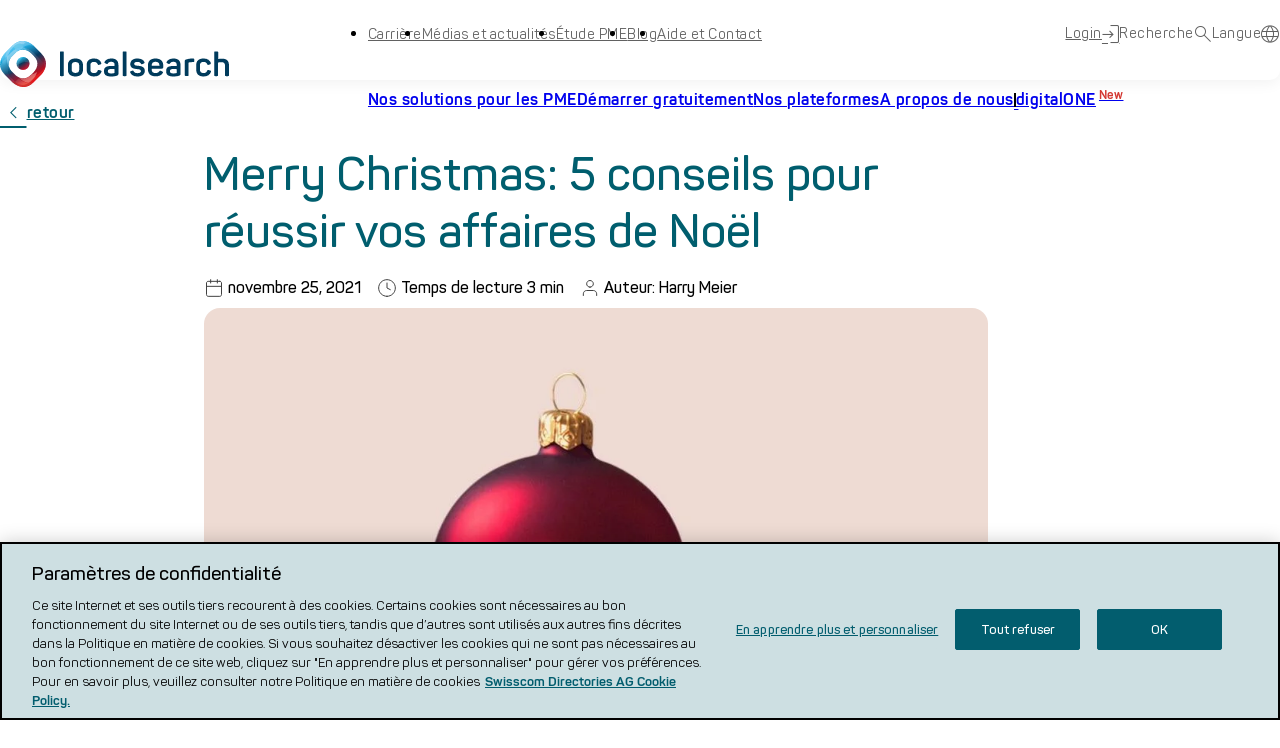

--- FILE ---
content_type: text/html; charset=UTF-8
request_url: https://www.localsearch.ch/fr/merry-christmas-5-conseils-pour-reussir-vos-affaires-de-noel/
body_size: 20662
content:
<!DOCTYPE html><html lang="fr" prefix="og: https://ogp.me/ns#"><head> <script type="text/javascript">
/* <![CDATA[ */
var gform;gform||(document.addEventListener("gform_main_scripts_loaded",function(){gform.scriptsLoaded=!0}),document.addEventListener("gform/theme/scripts_loaded",function(){gform.themeScriptsLoaded=!0}),window.addEventListener("DOMContentLoaded",function(){gform.domLoaded=!0}),gform={domLoaded:!1,scriptsLoaded:!1,themeScriptsLoaded:!1,isFormEditor:()=>"function"==typeof InitializeEditor,callIfLoaded:function(o){return!(!gform.domLoaded||!gform.scriptsLoaded||!gform.themeScriptsLoaded&&!gform.isFormEditor()||(gform.isFormEditor()&&console.warn("The use of gform.initializeOnLoaded() is deprecated in the form editor context and will be removed in Gravity Forms 3.1."),o(),0))},initializeOnLoaded:function(o){gform.callIfLoaded(o)||(document.addEventListener("gform_main_scripts_loaded",()=>{gform.scriptsLoaded=!0,gform.callIfLoaded(o)}),document.addEventListener("gform/theme/scripts_loaded",()=>{gform.themeScriptsLoaded=!0,gform.callIfLoaded(o)}),window.addEventListener("DOMContentLoaded",()=>{gform.domLoaded=!0,gform.callIfLoaded(o)}))},hooks:{action:{},filter:{}},addAction:function(o,r,e,t){gform.addHook("action",o,r,e,t)},addFilter:function(o,r,e,t){gform.addHook("filter",o,r,e,t)},doAction:function(o){gform.doHook("action",o,arguments)},applyFilters:function(o){return gform.doHook("filter",o,arguments)},removeAction:function(o,r){gform.removeHook("action",o,r)},removeFilter:function(o,r,e){gform.removeHook("filter",o,r,e)},addHook:function(o,r,e,t,n){null==gform.hooks[o][r]&&(gform.hooks[o][r]=[]);var d=gform.hooks[o][r];null==n&&(n=r+"_"+d.length),gform.hooks[o][r].push({tag:n,callable:e,priority:t=null==t?10:t})},doHook:function(r,o,e){var t;if(e=Array.prototype.slice.call(e,1),null!=gform.hooks[r][o]&&((o=gform.hooks[r][o]).sort(function(o,r){return o.priority-r.priority}),o.forEach(function(o){"function"!=typeof(t=o.callable)&&(t=window[t]),"action"==r?t.apply(null,e):e[0]=t.apply(null,e)})),"filter"==r)return e[0]},removeHook:function(o,r,t,n){var e;null!=gform.hooks[o][r]&&(e=(e=gform.hooks[o][r]).filter(function(o,r,e){return!!(null!=n&&n!=o.tag||null!=t&&t!=o.priority)}),gform.hooks[o][r]=e)}});
/* ]]> */
</script>
<meta charset="UTF-8" /><meta name="viewport" content="width=device-width, initial-scale=1.0"><link media="all" href="https://www.localsearch.ch/app/cache/autoptimize/css/autoptimize_eb7afeba06e8ecd6dea33ba266276918.css" rel="stylesheet"><title>Merry Christmas: 5 conseils pour réussir vos affaires de Noël - localsearch</title><link rel="pingback" href="https://www.localsearch.ch/wp/xmlrpc.php"/> <script>window.dataLayer = window.dataLayer || [];
			window.dataLayer.push({"event":"pageLoadTrackingEvent","pageType":"goodtoknow","pageName":"blogarticle","pageURL":"https:\/\/www.localsearch.ch\/fr\/merry-christmas-5-conseils-pour-reussir-vos-affaires-de-noel\/","language":"fr"});</script> <style>img:is([sizes="auto" i], [sizes^="auto," i]) { contain-intrinsic-size: 3000px 1500px }</style><link rel="alternate" hreflang="de" href="https://www.localsearch.ch/de/merry-christmas/" /><link rel="alternate" hreflang="fr" href="https://www.localsearch.ch/fr/merry-christmas-5-conseils-pour-reussir-vos-affaires-de-noel/" /><link rel="alternate" hreflang="it" href="https://www.localsearch.ch/it/merry-christmas/" /><link rel="alternate" hreflang="x" href="https://www.localsearch.ch/de/merry-christmas/" /><meta name="description" content="Noël est la fête de l’amour, de l’espoir et de la famille. Mais Noël est aussi un événement commercial majeur qui entraîne les acheteurs de tout le pays dans"/><meta name="robots" content="follow, index, max-snippet:-1, max-video-preview:-1, max-image-preview:large"/><link rel="canonical" href="https://www.localsearch.ch/fr/merry-christmas-5-conseils-pour-reussir-vos-affaires-de-noel/" /><meta property="og:locale" content="fr_FR" /><meta property="og:type" content="article" /><meta property="og:title" content="Merry Christmas: 5 conseils pour réussir vos affaires de Noël - localsearch" /><meta property="og:description" content="Noël est la fête de l’amour, de l’espoir et de la famille. Mais Noël est aussi un événement commercial majeur qui entraîne les acheteurs de tout le pays dans" /><meta property="og:url" content="https://www.localsearch.ch/fr/merry-christmas-5-conseils-pour-reussir-vos-affaires-de-noel/" /><meta property="og:site_name" content="localsearch.ch" /><meta property="article:tag" content="Conseils" /><meta property="article:tag" content="Merry Christmas" /><meta property="article:section" content="Blog" /><meta property="og:updated_time" content="2023-10-31T12:51:22+02:00" /><meta property="og:image" content="https://www.localsearch.ch/app/uploads/2023/10/Blog_XmasTipps.jpg" /><meta property="og:image:secure_url" content="https://www.localsearch.ch/app/uploads/2023/10/Blog_XmasTipps.jpg" /><meta property="og:image:width" content="1036" /><meta property="og:image:height" content="628" /><meta property="og:image:alt" content="Merry Christmas: 5 conseils pour réussir vos affaires de Noël" /><meta property="og:image:type" content="image/jpeg" /><meta property="article:published_time" content="2021-11-25T15:03:35+02:00" /><meta property="article:modified_time" content="2023-10-31T12:51:22+02:00" /><meta name="twitter:card" content="summary_large_image" /><meta name="twitter:title" content="Merry Christmas: 5 conseils pour réussir vos affaires de Noël - localsearch" /><meta name="twitter:description" content="Noël est la fête de l’amour, de l’espoir et de la famille. Mais Noël est aussi un événement commercial majeur qui entraîne les acheteurs de tout le pays dans" /><meta name="twitter:image" content="https://www.localsearch.ch/app/uploads/2023/10/Blog_XmasTipps.jpg" /><meta name="twitter:label1" content="Écrit par" /><meta name="twitter:data1" content="Harry Meier" /><meta name="twitter:label2" content="Temps de lecture" /><meta name="twitter:data2" content="Moins d’une minute" /> <script type="application/ld+json" class="rank-math-schema-pro">{"@context":"https://schema.org","@graph":[{"@type":"Organization","@id":"https://www.localsearch.ch/fr/#organization/","name":"localsearch","url":"https://www.localsearch.ch/de/","logo":{"@type":"ImageObject","@id":"https://www.localsearch.ch/fr/#logo/","url":"https://www.localsearch.ch/app/uploads/2023/10/localsearch-favicon.png","contentUrl":"https://www.localsearch.ch/app/uploads/2023/10/localsearch-favicon.png","caption":"localsearch.ch","inLanguage":"fr-FR","width":"512","height":"521"}},{"@type":"WebSite","@id":"https://www.localsearch.ch/fr/#website/","url":"https://www.localsearch.ch/fr/","name":"localsearch.ch","publisher":{"@id":"https://www.localsearch.ch/fr/#organization/"},"inLanguage":"fr-FR"},{"@type":"ImageObject","@id":"https://www.localsearch.ch/app/uploads/2023/10/Blog_XmasTipps.jpg","url":"https://www.localsearch.ch/app/uploads/2023/10/Blog_XmasTipps.jpg","width":"1036","height":"628","inLanguage":"fr-FR"},{"@type":"WebPage","@id":"https://www.localsearch.ch/fr/merry-christmas-5-conseils-pour-reussir-vos-affaires-de-noel/#webpage","url":"https://www.localsearch.ch/fr/merry-christmas-5-conseils-pour-reussir-vos-affaires-de-noel/","name":"Merry Christmas: 5 conseils pour r\u00e9ussir vos affaires de No\u00ebl - localsearch","datePublished":"2021-11-25T15:03:35+02:00","dateModified":"2023-10-31T12:51:22+02:00","isPartOf":{"@id":"https://www.localsearch.ch/fr/#website/"},"primaryImageOfPage":{"@id":"https://www.localsearch.ch/app/uploads/2023/10/Blog_XmasTipps.jpg"},"inLanguage":"fr-FR"},{"@type":"Person","@id":"https://www.localsearch.ch/fr/author/harrymeier/","name":"Harry Meier","url":"https://www.localsearch.ch/fr/author/harrymeier/","image":{"@type":"ImageObject","@id":"https://secure.gravatar.com/avatar/8799ca9fb0a6683cb2570373f83d09654a89ebc47eac29d79e42b0e3c0ebf17f?s=96&amp;d=mm&amp;r=g","url":"https://secure.gravatar.com/avatar/8799ca9fb0a6683cb2570373f83d09654a89ebc47eac29d79e42b0e3c0ebf17f?s=96&amp;d=mm&amp;r=g","caption":"Harry Meier","inLanguage":"fr-FR"},"sameAs":["https://www.localsearch.ch"],"worksFor":{"@id":"https://www.localsearch.ch/fr/#organization/"}},{"@type":"BlogPosting","headline":"Merry Christmas: 5 conseils pour r\u00e9ussir vos affaires de No\u00ebl - localsearch","datePublished":"2021-11-25T15:03:35+02:00","dateModified":"2023-10-31T12:51:22+02:00","articleSection":"Blog, Publicit\u00e9 en ligne","author":{"@id":"https://www.localsearch.ch/fr/author/harrymeier/","name":"Harry Meier"},"publisher":{"@id":"https://www.localsearch.ch/fr/#organization/"},"description":"No\u00ebl est la f\u00eate de l\u2019amour, de l\u2019espoir et de la famille. Mais No\u00ebl est aussi un \u00e9v\u00e9nement commercial majeur qui entra\u00eene les acheteurs de tout le pays dans","name":"Merry Christmas: 5 conseils pour r\u00e9ussir vos affaires de No\u00ebl - localsearch","@id":"https://www.localsearch.ch/fr/merry-christmas-5-conseils-pour-reussir-vos-affaires-de-noel/#richSnippet","isPartOf":{"@id":"https://www.localsearch.ch/fr/merry-christmas-5-conseils-pour-reussir-vos-affaires-de-noel/#webpage"},"image":{"@id":"https://www.localsearch.ch/app/uploads/2023/10/Blog_XmasTipps.jpg"},"inLanguage":"fr-FR","mainEntityOfPage":{"@id":"https://www.localsearch.ch/fr/merry-christmas-5-conseils-pour-reussir-vos-affaires-de-noel/#webpage"}}]}</script> <style id='classic-theme-styles-inline-css' type='text/css'>/*! This file is auto-generated */
.wp-block-button__link{color:#fff;background-color:#32373c;border-radius:9999px;box-shadow:none;text-decoration:none;padding:calc(.667em + 2px) calc(1.333em + 2px);font-size:1.125em}.wp-block-file__button{background:#32373c;color:#fff;text-decoration:none}</style><style id='global-styles-inline-css' type='text/css'>:root{--wp--preset--aspect-ratio--square: 1;--wp--preset--aspect-ratio--4-3: 4/3;--wp--preset--aspect-ratio--3-4: 3/4;--wp--preset--aspect-ratio--3-2: 3/2;--wp--preset--aspect-ratio--2-3: 2/3;--wp--preset--aspect-ratio--16-9: 16/9;--wp--preset--aspect-ratio--9-16: 9/16;--wp--preset--color--black: #000000;--wp--preset--color--cyan-bluish-gray: #abb8c3;--wp--preset--color--white: #ffffff;--wp--preset--color--pale-pink: #f78da7;--wp--preset--color--vivid-red: #cf2e2e;--wp--preset--color--luminous-vivid-orange: #ff6900;--wp--preset--color--luminous-vivid-amber: #fcb900;--wp--preset--color--light-green-cyan: #7bdcb5;--wp--preset--color--vivid-green-cyan: #00d084;--wp--preset--color--pale-cyan-blue: #8ed1fc;--wp--preset--color--vivid-cyan-blue: #0693e3;--wp--preset--color--vivid-purple: #9b51e0;--wp--preset--gradient--vivid-cyan-blue-to-vivid-purple: linear-gradient(135deg,rgba(6,147,227,1) 0%,rgb(155,81,224) 100%);--wp--preset--gradient--light-green-cyan-to-vivid-green-cyan: linear-gradient(135deg,rgb(122,220,180) 0%,rgb(0,208,130) 100%);--wp--preset--gradient--luminous-vivid-amber-to-luminous-vivid-orange: linear-gradient(135deg,rgba(252,185,0,1) 0%,rgba(255,105,0,1) 100%);--wp--preset--gradient--luminous-vivid-orange-to-vivid-red: linear-gradient(135deg,rgba(255,105,0,1) 0%,rgb(207,46,46) 100%);--wp--preset--gradient--very-light-gray-to-cyan-bluish-gray: linear-gradient(135deg,rgb(238,238,238) 0%,rgb(169,184,195) 100%);--wp--preset--gradient--cool-to-warm-spectrum: linear-gradient(135deg,rgb(74,234,220) 0%,rgb(151,120,209) 20%,rgb(207,42,186) 40%,rgb(238,44,130) 60%,rgb(251,105,98) 80%,rgb(254,248,76) 100%);--wp--preset--gradient--blush-light-purple: linear-gradient(135deg,rgb(255,206,236) 0%,rgb(152,150,240) 100%);--wp--preset--gradient--blush-bordeaux: linear-gradient(135deg,rgb(254,205,165) 0%,rgb(254,45,45) 50%,rgb(107,0,62) 100%);--wp--preset--gradient--luminous-dusk: linear-gradient(135deg,rgb(255,203,112) 0%,rgb(199,81,192) 50%,rgb(65,88,208) 100%);--wp--preset--gradient--pale-ocean: linear-gradient(135deg,rgb(255,245,203) 0%,rgb(182,227,212) 50%,rgb(51,167,181) 100%);--wp--preset--gradient--electric-grass: linear-gradient(135deg,rgb(202,248,128) 0%,rgb(113,206,126) 100%);--wp--preset--gradient--midnight: linear-gradient(135deg,rgb(2,3,129) 0%,rgb(40,116,252) 100%);--wp--preset--font-size--small: 13px;--wp--preset--font-size--medium: 20px;--wp--preset--font-size--large: 36px;--wp--preset--font-size--x-large: 42px;--wp--preset--spacing--20: 0.44rem;--wp--preset--spacing--30: 0.67rem;--wp--preset--spacing--40: 1rem;--wp--preset--spacing--50: 1.5rem;--wp--preset--spacing--60: 2.25rem;--wp--preset--spacing--70: 3.38rem;--wp--preset--spacing--80: 5.06rem;--wp--preset--shadow--natural: 6px 6px 9px rgba(0, 0, 0, 0.2);--wp--preset--shadow--deep: 12px 12px 50px rgba(0, 0, 0, 0.4);--wp--preset--shadow--sharp: 6px 6px 0px rgba(0, 0, 0, 0.2);--wp--preset--shadow--outlined: 6px 6px 0px -3px rgba(255, 255, 255, 1), 6px 6px rgba(0, 0, 0, 1);--wp--preset--shadow--crisp: 6px 6px 0px rgba(0, 0, 0, 1);}:where(.is-layout-flex){gap: 0.5em;}:where(.is-layout-grid){gap: 0.5em;}body .is-layout-flex{display: flex;}.is-layout-flex{flex-wrap: wrap;align-items: center;}.is-layout-flex > :is(*, div){margin: 0;}body .is-layout-grid{display: grid;}.is-layout-grid > :is(*, div){margin: 0;}:where(.wp-block-columns.is-layout-flex){gap: 2em;}:where(.wp-block-columns.is-layout-grid){gap: 2em;}:where(.wp-block-post-template.is-layout-flex){gap: 1.25em;}:where(.wp-block-post-template.is-layout-grid){gap: 1.25em;}.has-black-color{color: var(--wp--preset--color--black) !important;}.has-cyan-bluish-gray-color{color: var(--wp--preset--color--cyan-bluish-gray) !important;}.has-white-color{color: var(--wp--preset--color--white) !important;}.has-pale-pink-color{color: var(--wp--preset--color--pale-pink) !important;}.has-vivid-red-color{color: var(--wp--preset--color--vivid-red) !important;}.has-luminous-vivid-orange-color{color: var(--wp--preset--color--luminous-vivid-orange) !important;}.has-luminous-vivid-amber-color{color: var(--wp--preset--color--luminous-vivid-amber) !important;}.has-light-green-cyan-color{color: var(--wp--preset--color--light-green-cyan) !important;}.has-vivid-green-cyan-color{color: var(--wp--preset--color--vivid-green-cyan) !important;}.has-pale-cyan-blue-color{color: var(--wp--preset--color--pale-cyan-blue) !important;}.has-vivid-cyan-blue-color{color: var(--wp--preset--color--vivid-cyan-blue) !important;}.has-vivid-purple-color{color: var(--wp--preset--color--vivid-purple) !important;}.has-black-background-color{background-color: var(--wp--preset--color--black) !important;}.has-cyan-bluish-gray-background-color{background-color: var(--wp--preset--color--cyan-bluish-gray) !important;}.has-white-background-color{background-color: var(--wp--preset--color--white) !important;}.has-pale-pink-background-color{background-color: var(--wp--preset--color--pale-pink) !important;}.has-vivid-red-background-color{background-color: var(--wp--preset--color--vivid-red) !important;}.has-luminous-vivid-orange-background-color{background-color: var(--wp--preset--color--luminous-vivid-orange) !important;}.has-luminous-vivid-amber-background-color{background-color: var(--wp--preset--color--luminous-vivid-amber) !important;}.has-light-green-cyan-background-color{background-color: var(--wp--preset--color--light-green-cyan) !important;}.has-vivid-green-cyan-background-color{background-color: var(--wp--preset--color--vivid-green-cyan) !important;}.has-pale-cyan-blue-background-color{background-color: var(--wp--preset--color--pale-cyan-blue) !important;}.has-vivid-cyan-blue-background-color{background-color: var(--wp--preset--color--vivid-cyan-blue) !important;}.has-vivid-purple-background-color{background-color: var(--wp--preset--color--vivid-purple) !important;}.has-black-border-color{border-color: var(--wp--preset--color--black) !important;}.has-cyan-bluish-gray-border-color{border-color: var(--wp--preset--color--cyan-bluish-gray) !important;}.has-white-border-color{border-color: var(--wp--preset--color--white) !important;}.has-pale-pink-border-color{border-color: var(--wp--preset--color--pale-pink) !important;}.has-vivid-red-border-color{border-color: var(--wp--preset--color--vivid-red) !important;}.has-luminous-vivid-orange-border-color{border-color: var(--wp--preset--color--luminous-vivid-orange) !important;}.has-luminous-vivid-amber-border-color{border-color: var(--wp--preset--color--luminous-vivid-amber) !important;}.has-light-green-cyan-border-color{border-color: var(--wp--preset--color--light-green-cyan) !important;}.has-vivid-green-cyan-border-color{border-color: var(--wp--preset--color--vivid-green-cyan) !important;}.has-pale-cyan-blue-border-color{border-color: var(--wp--preset--color--pale-cyan-blue) !important;}.has-vivid-cyan-blue-border-color{border-color: var(--wp--preset--color--vivid-cyan-blue) !important;}.has-vivid-purple-border-color{border-color: var(--wp--preset--color--vivid-purple) !important;}.has-vivid-cyan-blue-to-vivid-purple-gradient-background{background: var(--wp--preset--gradient--vivid-cyan-blue-to-vivid-purple) !important;}.has-light-green-cyan-to-vivid-green-cyan-gradient-background{background: var(--wp--preset--gradient--light-green-cyan-to-vivid-green-cyan) !important;}.has-luminous-vivid-amber-to-luminous-vivid-orange-gradient-background{background: var(--wp--preset--gradient--luminous-vivid-amber-to-luminous-vivid-orange) !important;}.has-luminous-vivid-orange-to-vivid-red-gradient-background{background: var(--wp--preset--gradient--luminous-vivid-orange-to-vivid-red) !important;}.has-very-light-gray-to-cyan-bluish-gray-gradient-background{background: var(--wp--preset--gradient--very-light-gray-to-cyan-bluish-gray) !important;}.has-cool-to-warm-spectrum-gradient-background{background: var(--wp--preset--gradient--cool-to-warm-spectrum) !important;}.has-blush-light-purple-gradient-background{background: var(--wp--preset--gradient--blush-light-purple) !important;}.has-blush-bordeaux-gradient-background{background: var(--wp--preset--gradient--blush-bordeaux) !important;}.has-luminous-dusk-gradient-background{background: var(--wp--preset--gradient--luminous-dusk) !important;}.has-pale-ocean-gradient-background{background: var(--wp--preset--gradient--pale-ocean) !important;}.has-electric-grass-gradient-background{background: var(--wp--preset--gradient--electric-grass) !important;}.has-midnight-gradient-background{background: var(--wp--preset--gradient--midnight) !important;}.has-small-font-size{font-size: var(--wp--preset--font-size--small) !important;}.has-medium-font-size{font-size: var(--wp--preset--font-size--medium) !important;}.has-large-font-size{font-size: var(--wp--preset--font-size--large) !important;}.has-x-large-font-size{font-size: var(--wp--preset--font-size--x-large) !important;}
:where(.wp-block-post-template.is-layout-flex){gap: 1.25em;}:where(.wp-block-post-template.is-layout-grid){gap: 1.25em;}
:where(.wp-block-columns.is-layout-flex){gap: 2em;}:where(.wp-block-columns.is-layout-grid){gap: 2em;}
:root :where(.wp-block-pullquote){font-size: 1.5em;line-height: 1.6;}</style><link rel='stylesheet' id='dashicons-css' href='https://www.localsearch.ch/wp/wp-includes/css/dashicons.min.css?ver=683c89053b3e635685552dd2840689e4' type='text/css' media='all' /> <!--[if !IE]><!--><link rel='stylesheet' id='tablepress-responsive-tables-flip-css' href='https://www.localsearch.ch/app/plugins/tablepress-responsive-tables/css/tablepress-responsive-flip.min.css?ver=1.4' type='text/css' media='all' /> <!--<![endif]--> <script type="text/javascript" id="wpml-cookie-js-extra">var wpml_cookies = {"wp-wpml_current_language":{"value":"fr","expires":1,"path":"\/"}};
var wpml_cookies = {"wp-wpml_current_language":{"value":"fr","expires":1,"path":"\/"}};</script> <script type="text/javascript" src="https://www.localsearch.ch/app/plugins/sitepress-multilingual-cms/res/js/cookies/language-cookie.js?ver=486900" id="wpml-cookie-js" defer="defer" data-wp-strategy="defer"></script> <script type="text/javascript" src="https://www.localsearch.ch/app/mu-plugins/svg-support/vendor/DOMPurify/DOMPurify.min.js?ver=2.5.8" id="bodhi-dompurify-library-js"></script> <script type="text/javascript" src="https://www.localsearch.ch/wp/wp-includes/js/jquery/jquery.min.js?ver=3.7.1" id="jquery-core-js"></script> <script type="text/javascript" src="https://www.localsearch.ch/wp/wp-includes/js/jquery/jquery-migrate.min.js?ver=3.4.1" id="jquery-migrate-js"></script> <script type="text/javascript" id="bodhi_svg_inline-js-extra">var svgSettings = {"skipNested":""};</script> <script type="text/javascript" src="https://www.localsearch.ch/app/mu-plugins/svg-support/js/min/svgs-inline-min.js" id="bodhi_svg_inline-js"></script> <script type="text/javascript" id="bodhi_svg_inline-js-after">cssTarget={"Bodhi":"img.style-svg","ForceInlineSVG":"style-svg"};ForceInlineSVGActive="false";frontSanitizationEnabled="on";</script> <link rel="https://api.w.org/" href="https://www.localsearch.ch/fr/wp-json/" /><link rel="alternate" title="JSON" type="application/json" href="https://www.localsearch.ch/fr/wp-json/wp/v2/posts/6460" /><link rel="EditURI" type="application/rsd+xml" title="RSD" href="https://www.localsearch.ch/wp/xmlrpc.php?rsd" /><link rel='shortlink' href='https://www.localsearch.ch/fr/?p=6460' /><link rel="alternate" title="oEmbed (JSON)" type="application/json+oembed" href="https://www.localsearch.ch/fr/wp-json/oembed/1.0/embed?url=https%3A%2F%2Fwww.localsearch.ch%2Ffr%2Fmerry-christmas-5-conseils-pour-reussir-vos-affaires-de-noel%2F" /><link rel="alternate" title="oEmbed (XML)" type="text/xml+oembed" href="https://www.localsearch.ch/fr/wp-json/oembed/1.0/embed?url=https%3A%2F%2Fwww.localsearch.ch%2Ffr%2Fmerry-christmas-5-conseils-pour-reussir-vos-affaires-de-noel%2F&#038;format=xml" /><meta name="generator" content="WPML ver:4.8.6 stt:1,4,3,27;" /> <script>// Define dataLayer and the gtag function.
  window.dataLayer = window.dataLayer || [];
  function gtag(){dataLayer.push(arguments);}
 
  // Default ad_storage to granted for CH.
  gtag('consent', 'default', {
ad_storage: "granted",
        analytics_storage: "granted",
        functionality_storage: "granted",
        personalization_storage: "granted",
        security_storage: "granted",
        ad_user_data: 'granted',
        ad_personalization: 'granted',
        region: ['CH']
  });
 
  gtag('consent', 'default', {
ad_storage: "denied",
        analytics_storage: "denied",
        functionality_storage: "denied",
        personalization_storage: "denied",
        security_storage: "denied",
        ad_user_data: 'denied',
        ad_personalization: 'denied',
    'wait_for_update': 500
  });</script>  <script src=https://cdn.cookielaw.org/scripttemplates/otSDKStub.js data-document-language="true" type="text/javascript" charset="UTF-8" data-domain-script="515e4471-be42-428a-8472-1d695d7980f2" ></script> <script type="text/javascript">function OptanonWrapper() { }</script>    <script type="text/javascript">// Duration in milliseconds to wait while the Kameleoon application file is loaded
    var kameleoonLoadingTimeout = 1000;
    window.kameleoonQueue = window.kameleoonQueue || [];
    window.kameleoonStartLoadTime = new Date().getTime();
    if (! document.getElementById("kameleoonLoadingStyleSheet") && ! window.kameleoonDisplayPageTimeOut)
    {
        var kameleoonS = document.getElementsByTagName("script")[0];
        var kameleoonCc = "* { visibility: hidden !important; background-image: none !important; }";
        var kameleoonStn = document.createElement("style");
        kameleoonStn.type = "text/css";
        kameleoonStn.id = "kameleoonLoadingStyleSheet";
        if (kameleoonStn.styleSheet)
        {
            kameleoonStn.styleSheet.cssText = kameleoonCc;
        }
        else
        {
            kameleoonStn.appendChild(document.createTextNode(kameleoonCc));
        }
        kameleoonS.parentNode.insertBefore(kameleoonStn, kameleoonS);
        window.kameleoonDisplayPage = function(fromEngine)
        {
            if (!fromEngine)
            {
                window.kameleoonTimeout = true;
            }
            if (kameleoonStn.parentNode)
            {
                kameleoonStn.parentNode.removeChild(kameleoonStn);
            }
        };
        window.kameleoonDisplayPageTimeOut = window.setTimeout(window.kameleoonDisplayPage, kameleoonLoadingTimeout);
    }</script> <script type="text/javascript" src="//jvkqmsnq2z.kameleoon.io/kameleoon.js" async="true" fetchpriority="high"></script>    <script>(function(w,d,s,l,i){w[l]=w[l]||[];w[l].push({'gtm.start':
new Date().getTime(),event:'gtm.js'});var f=d.getElementsByTagName(s)[0],
j=d.createElement(s),dl=l!='dataLayer'?'&l='+l:'';j.async=true;j.src=
'https://www.googletagmanager.com/gtm.js?id='+i+dl;f.parentNode.insertBefore(j,f);
})(window,document,'script','dataLayer','GTM-WH66DWS');</script> <link rel="icon" href="https://www.localsearch.ch/app/uploads/2023/10/Logo.svg" sizes="32x32" /><link rel="icon" href="https://www.localsearch.ch/app/uploads/2023/10/Logo.svg" sizes="192x192" /><link rel="apple-touch-icon" href="https://www.localsearch.ch/app/uploads/2023/10/Logo.svg" /><meta name="msapplication-TileImage" content="https://www.localsearch.ch/app/uploads/2023/10/Logo.svg" /><style type="text/css" id="wp-custom-css">#ls-company-profile-image .container {
	display: block;
}

#ls-company-profile-image .media-section {
	display: none;
}</style></head><body class="wp-singular post-template-default single single-post postid-6460 single-format-standard wp-theme-localsearch no-js fr"> <noscript><iframe src="https://www.googletagmanager.com/ns.html?id=GTM-WH66DWS"
height="0" width="0" style="display:none;visibility:hidden"></iframe></noscript>  <script type="text/javascript">document.body.className = document.body.className.replace( 'no-js', 'js' );</script> <header class="header"><div class="grid container header-wrapper"><div class="header-logo"> <a  class="logo-link" href="https://www.localsearch.ch/fr/"> <img width="229" height="46" src="https://www.localsearch.ch/app/uploads/2023/10/Logo-2.svg" class="logo-image logo-image-large" alt="" loading="eager" decoding="async" /><img width="46" height="46" src="https://www.localsearch.ch/app/uploads/2023/10/Logo.svg" class="logo-image logo-image-small" alt="" loading="eager" decoding="async" /> </a></div><div class="header-top"><nav class="top-navigation" role="navigation"><ul id="menu-top-menu-french" class="menu menu-top"><li class="menu-item menu-item-type-custom menu-item-object-custom menu-item-22613"><a href="https://karriere.localsearch.ch/fr/" class="menu-item-link" data-event="custom_event" data-event-category="metamenu" data-event-action="jobs&amp;career">Carrière</a></li><li class="menu-item menu-item-type-post_type menu-item-object-page menu-item-910"><a href="https://www.localsearch.ch/fr/medias-et-actualites/" class="menu-item-link" data-event="custom_event" data-event-category="metamenu" data-event-action="media&amp;news ">Médias et actualités</a></li><li class="menu-item menu-item-type-post_type menu-item-object-page menu-item-22135"><a href="https://www.localsearch.ch/fr/etude-sur-les-pme/" class="menu-item-link">Étude PME</a></li><li class="menu-item menu-item-type-post_type menu-item-object-page menu-item-912"><a href="https://www.localsearch.ch/fr/blog/" class="menu-item-link" data-event="custom_event" data-event-category="metamenu" data-event-action="blog">Blog</a></li><li class="menu-item menu-item-type-custom menu-item-object-custom menu-item-11250"><a target="_blank" href="https://cc.localsearch.ch/s/help?language=fr&#038;_ga=2.176437798.2031155492.1699789030-1030338905.1692092560" class="menu-item-link" data-event="custom_event" data-event-category="metamenu" data-event-action="help&amp;contact">Aide et Contact</a></li></ul></nav><nav class="top-actions" role="navigation"> <a class="top-action top-action-login" href="https://www.localsearch.ch/fr/login/" target=""> Login <i class="icon icon-login"></i> </a> <button class="top-action top-action-search"> Recherche <i class="icon icon-search"></i> </button> <button class="hamburger hamburger--squeeze header-menu-toggle" type="button" aria-label="Menu"> <span class="hamburger-box"> <span class="hamburger-inner"></span> </span> </button><div class="language-switcher"> <button class="top-action top-action-language-switcher"> Langue <i class="icon-globe"></i> </button><ul class="languages"><li class="language arrow-hover"> <a class="language-link" href="https://www.localsearch.ch/de/merry-christmas/" data-language="de"> <img class="language-link-image" src="https://www.localsearch.ch/app/plugins/sitepress-multilingual-cms/res/flags/de.svg" alt="de" /> <span class="language-link-label">Deutsch</span> </a></li><li class="language arrow-hover"> <a class="language-link active" href="https://www.localsearch.ch/fr/merry-christmas-5-conseils-pour-reussir-vos-affaires-de-noel/" data-language="fr"> <img class="language-link-image" src="https://www.localsearch.ch/app/plugins/sitepress-multilingual-cms/res/flags/fr.svg" alt="fr" /> <span class="language-link-label">Français</span> </a></li><li class="language arrow-hover"> <a class="language-link" href="https://www.localsearch.ch/it/merry-christmas/" data-language="it"> <img class="language-link-image" src="https://www.localsearch.ch/app/plugins/sitepress-multilingual-cms/res/flags/it.svg" alt="it" /> <span class="language-link-label">Italiano</span> </a></li><li class="language arrow-hover"> <a class="language-link" href="https://www.localsearch.ch/en/" data-language="en"> <img class="language-link-image" src="https://www.localsearch.ch/app/plugins/sitepress-multilingual-cms/res/flags/en.svg" alt="en" /> <span class="language-link-label">English</span> </a></li></ul></div></nav></div><nav class="header-navigation" role="navigation" data-back-button="retour"><ul id="menu-main-menu-french" class="menu menu-main"><li class="menu-item menu-item-type-post_type menu-item-object-page menu-item-has-children menu-item-768 menu-item-type-default"><a href="https://www.localsearch.ch/fr/nos-solutions-pme/" class="menu-item-link"><span class="menu-item-link-title">Nos solutions pour les PME</span></a><div class='sub-menu-wrapper'><div class="sub-menu-teaser is-card"><span class="sub-menu-title">Nos produits contribuent au succès de votre PME</span><span class="sub-menu-description">Grâce aux solutions de localsearch, les PME sont parfaitement préparées à répondre aux besoins de leurs clients dans le monde numérique actuel</span><a class="sub-menu-cta" href="https://www.localsearch.ch/fr/nos-solutions-pme/" target="">Découvrir maintenant</a></div><ul class="sub-menu"><li class="menu-item menu-item-type-custom menu-item-object-custom menu-item-has-children menu-item-769 menu-item-type-column-placeholder"><a href="#" class="menu-item-link"><span class="menu-item-link-title"> </span></a><ul class="sub-menu"><li class="menu-item menu-item-type-custom menu-item-object-custom menu-item-15363 menu-item-type-bold"><a href="#" class="menu-item-link"><span class="menu-item-link-title">Le pack tout-en-un</span></a></li><li class="menu-item menu-item-type-post_type menu-item-object-page menu-item-772 menu-item-type-new-label"><a href="https://www.localsearch.ch/fr/nos-solutions-pme/digitalone/" class="menu-item-link" data-event="custom_event" data-event-category="menu" data-event-action="smesolutions" data-event-label="digitalone"><span class="menu-item-link-title">digitalONE<sup class="menu-item-link-title-new-label">New</sup></span><span class="menu-item-link-description">Prestation tout-en-un avec site web, outil de réservation, boutique en ligne et plus encore</span></a></li><li class="menu-item menu-item-type-custom menu-item-object-custom menu-item-770 menu-item-type-bold"><a href="#" class="menu-item-link" data-event="custom_event" data-event-category="smesolutions" data-event-action="onlinepresence"><span class="menu-item-link-title">Présence en ligne</span></a></li><li class="menu-item menu-item-type-post_type menu-item-object-page menu-item-771 menu-item-type-default"><a href="https://www.localsearch.ch/fr/nos-solutions-pme/swiss-list/" class="menu-item-link" data-event="custom_event" data-event-category="menu" data-event-action="smesolutions" data-event-label="swisslist"><span class="menu-item-link-title">SWISS LIST</span><span class="menu-item-link-description">La présence de base pour chaque PME</span></a></li><li class="menu-item menu-item-type-post_type menu-item-object-page menu-item-773 menu-item-type-default"><a href="https://www.localsearch.ch/fr/nos-solutions-pme/mywebsite/" class="menu-item-link" data-event="custom_event" data-event-category="menu" data-event-action="smesolutions" data-event-label="mywebsite"><span class="menu-item-link-title">MyWEBSITE</span><span class="menu-item-link-description">Le site web professionnel à prix fixe</span></a></li></ul></li><li class="menu-item menu-item-type-custom menu-item-object-custom menu-item-has-children menu-item-774 menu-item-type-column-placeholder"><a href="#" class="menu-item-link"><span class="menu-item-link-title"> </span></a><ul class="sub-menu"><li class="menu-item menu-item-type-custom menu-item-object-custom menu-item-775 menu-item-type-bold"><a href="#" class="menu-item-link"><span class="menu-item-link-title">Nos formats publicitaires</span></a></li><li class="menu-item menu-item-type-custom menu-item-object-custom menu-item-19859 menu-item-type-default"><a href="https://www.localsearch.ch/fr/nos-solutions-pme/advertiseone/" class="menu-item-link" data-event="custom_event" data-event-category="menu" data-event-action="smesolutions" data-event-label="advertiseone"><span class="menu-item-link-title">advertiseONE</span><span class="menu-item-link-description">Publicité efficace sur les meilleurs emplacements publicitaires</span></a></li><li class="menu-item menu-item-type-post_type menu-item-object-page menu-item-777 menu-item-type-default"><a href="https://www.localsearch.ch/fr/nos-solutions-pme/digitalplus/" class="menu-item-link" data-event="custom_event" data-event-category="menu" data-event-action="smesolutions"><span class="menu-item-link-title">digitalPLUS</span><span class="menu-item-link-description">Publicité en ligne sur local.ch et search.ch</span></a></li></ul></li><li class="menu-item menu-item-type-custom menu-item-object-custom menu-item-has-children menu-item-779 menu-item-type-column-placeholder"><a href="#" class="menu-item-link"><span class="menu-item-link-title"> </span></a><ul class="sub-menu"><li class="menu-item menu-item-type-custom menu-item-object-custom menu-item-780 menu-item-type-bold"><a href="#" class="menu-item-link"><span class="menu-item-link-title">Outils</span></a></li><li class="menu-item menu-item-type-post_type menu-item-object-page menu-item-781 menu-item-type-default"><a href="https://www.localsearch.ch/fr/nos-solutions-pme/mycockpit/" class="menu-item-link" data-event="custom_event" data-event-category="menu" data-event-action="smesolutions" data-event-label="mycockpit"><span class="menu-item-link-title">MyCOCKPIT</span><span class="menu-item-link-description">Gestion numérique des rendez-vous et des clients</span></a></li><li class="menu-item menu-item-type-post_type menu-item-object-page menu-item-11697 menu-item-type-default"><a href="https://www.localsearch.ch/fr/nos-solutions-pme/mylocalina/" class="menu-item-link" data-event="custom_event" data-event-category="menu" data-event-action="smesolutions" data-event-label="mylocalina"><span class="menu-item-link-title">MyLOCALINA</span><span class="menu-item-link-description">Outil de réservation pour les restaurants</span></a></li><li class="menu-item menu-item-type-post_type menu-item-object-page menu-item-783 menu-item-type-default"><a href="https://www.localsearch.ch/fr/nos-solutions-pme/mycommerce/" class="menu-item-link" data-event="custom_event" data-event-category="menu" data-event-action="smesolutions" data-event-label="mycommerce"><span class="menu-item-link-title">MyCOMMERCE</span><span class="menu-item-link-description">La solution d’e-commerce tout-en-un</span></a></li></ul></li></ul></div></li><li class="menu-item menu-item-type-post_type menu-item-object-page menu-item-has-children menu-item-18026 menu-item-type-default"><a href="https://www.localsearch.ch/fr/lancez-vous-des-maintenant-et-gratuitement-votre-pack-start-up/" class="menu-item-link"><span class="menu-item-link-title">Démarrer gratuitement</span></a><div class='sub-menu-wrapper'><div class="sub-menu-teaser is-card"><span class="sub-menu-title">Lancez-vous dès maintenant et gratuitement – votre pack start-up</span><span class="sub-menu-description">Testez nos solutions de réservation gratuites et utilisez nos conseils et listes de contrôle pour les start-ups.</span><a class="sub-menu-cta" href="https://www.localsearch.ch/fr/lancez-vous-des-maintenant-et-gratuitement-votre-pack-start-up/" target="">Découvrir maintenant</a></div><ul class="sub-menu"><li class="menu-item menu-item-type-custom menu-item-object-custom menu-item-has-children menu-item-834 menu-item-type-column-placeholder"><a href="#" class="menu-item-link"><span class="menu-item-link-title"> </span></a><ul class="sub-menu"><li class="menu-item menu-item-type-custom menu-item-object-custom menu-item-835 menu-item-type-bold"><a href="#" class="menu-item-link"><span class="menu-item-link-title">Nous avons la solution</span></a></li><li class="menu-item menu-item-type-custom menu-item-object-custom menu-item-14801 menu-item-type-default"><a href="https://www.localsearch.ch/fr/demarrer-gratuitement/#free-entry" class="menu-item-link" data-event="custom_event" data-event-category=" menu" data-event-action="startfree"><span class="menu-item-link-title">Inscription gratuite</span><span class="menu-item-link-description">Présence en ligne gratuite</span></a></li><li class="menu-item menu-item-type-post_type menu-item-object-page menu-item-836 menu-item-type-default"><a href="https://www.localsearch.ch/fr/demarrer-gratuitement/mycockpit-free/" class="menu-item-link" data-event="custom_event" data-event-category="menu" data-event-action="startfree"><span class="menu-item-link-title">MyCOCKPIT Free</span><span class="menu-item-link-description">Solution de prise de rendez-vous en ligne gratuite</span></a></li><li class="menu-item menu-item-type-post_type menu-item-object-page menu-item-837 menu-item-type-default"><a href="https://www.localsearch.ch/fr/demarrer-gratuitement/mylocalina-free/" class="menu-item-link" data-event="custom_event" data-event-category="menu" data-event-action="startfree"><span class="menu-item-link-title">MyLOCALINA Free</span><span class="menu-item-link-description">Réservations gratuites en ligne</span></a></li><li class="menu-item menu-item-type-custom menu-item-object-custom menu-item-14799 menu-item-type-default"><a href="https://www.localsearch.ch/fr/demarrer-gratuitement/#mycommerce-free" class="menu-item-link" data-event="custom_event" data-event-category="menu" data-event-action="startfree"><span class="menu-item-link-title">MyCOMMERCE Free</span><span class="menu-item-link-description">Boutique en ligne gratuite</span></a></li></ul></li><li class="menu-item menu-item-type-custom menu-item-object-custom menu-item-has-children menu-item-839 menu-item-type-column-placeholder"><a href="#" class="menu-item-link"><span class="menu-item-link-title"> </span></a><ul class="sub-menu"><li class="menu-item menu-item-type-custom menu-item-object-custom menu-item-840 menu-item-type-bold"><a href="#" class="menu-item-link"><span class="menu-item-link-title">Décoller en tant que start-up</span></a></li><li class="menu-item menu-item-type-post_type menu-item-object-page menu-item-12445 menu-item-type-default"><a href="https://www.localsearch.ch/fr/a-propos-de-nous/lancez-vous-des-maintenant-gratuitement-votre-pack-start-up/" class="menu-item-link" data-event="custom_event" data-event-category="menu" data-event-action="startfree"><span class="menu-item-link-title">Démarrer votre start-up gratuitement</span><span class="menu-item-link-description">Démarrez gratuitement avec des conseils pour start-up, des listes de contrôle, des outils de réservation et bien plus encore.</span></a></li><li class="menu-item menu-item-type-custom menu-item-object-custom menu-item-842 menu-item-type-bold"><a href="#" class="menu-item-link" data-event="custom_event" data-event-category="menu"><span class="menu-item-link-title">Où vous situez-vous?</span><span class="menu-item-link-description">Êtes-vous bien référencé sur Internet? Quelle est votre présence numérique? Quelles sont les solutions les plus adaptées pour vous? Faites immédiatement un test rapide.</span></a></li><li class="menu-item menu-item-type-post_type menu-item-object-page menu-item-843 menu-item-type-quicklink"><a href="https://www.localsearch.ch/fr/demarrer-gratuitement/vous-trouve-t-on-en-ligne/" class="menu-item-link" data-event="custom_event" data-event-category="menu" data-event-action="startfree"><span class="menu-item-link-title">Vous trouve-t-on en ligne?</span><img width="104" height="104" src="https://www.localsearch.ch/app/uploads/2023/10/logos.png" class="attachment-full size-full" alt="" decoding="async" /></a></li><li class="menu-item menu-item-type-post_type menu-item-object-page menu-item-844 menu-item-type-quicklink"><a href="https://www.localsearch.ch/fr/demarrer-gratuitement/mycockpit-calculator/" class="menu-item-link" data-event="custom_event" data-event-category="menu" data-event-action="startfree"><span class="menu-item-link-title">Est-ce que MyCOCKPIT en vaut la peine?</span><img width="104" height="104" src="https://www.localsearch.ch/app/uploads/2023/10/logos-copy.png" class="attachment-full size-full" alt="" decoding="async" /></a></li></ul></li></ul></div></li><li class="menu-item menu-item-type-custom menu-item-object-custom menu-item-has-children menu-item-845 menu-item-type-default"><a href="#" class="menu-item-link"><span class="menu-item-link-title">Nos plateformes</span></a><div class='sub-menu-wrapper'><div class="sub-menu-teaser"><span class="sub-menu-title">Nos plateformes</span></div><ul class="sub-menu"><li class="menu-item menu-item-type-custom menu-item-object-custom menu-item-has-children menu-item-846 menu-item-type-column-placeholder"><a href="#" class="menu-item-link"><span class="menu-item-link-title"> </span></a><ul class="sub-menu"><li class="menu-item menu-item-type-post_type menu-item-object-page menu-item-11672 menu-item-type-icon"><a href="https://www.localsearch.ch/fr/local-ch/" class="menu-item-link" data-event="custom_event" data-event-category="menu" data-event-action="platforms"><span class="menu-item-link-title">local.ch</span><img width="176" height="176" src="https://www.localsearch.ch/app/uploads/2023/10/logos-copy-2.png" class="dp-image dp-image-full attachment-full size-full" alt="" decoding="async" srcset="" sizes="100vw" /><span class="menu-item-link-description">Sur local.ch, vous trouverez plus de 500 000 entreprises toutes branches confondues, y compris leurs coordonnées, et pourrez réserver une table ou un rendez-vous simplement en ligne.</span></a></li><li class="menu-item menu-item-type-post_type menu-item-object-page menu-item-11673 menu-item-type-icon"><a href="https://www.localsearch.ch/fr/search-ch/" class="menu-item-link" data-event="custom_event" data-event-category="menu" data-event-action="platforms"><span class="menu-item-link-title">search.ch</span><img width="176" height="176" src="https://www.localsearch.ch/app/uploads/2023/10/logos-copy-5.png" class="dp-image dp-image-full attachment-full size-full" alt="" decoding="async" srcset="" sizes="100vw" /><span class="menu-item-link-description">search.ch propose des informations détaillées sur les entreprises et des fonctions utiles telles que les planificateurs d’itinéraires et de loisirs, les horaires et les billets des transports publics ainsi que des informations météorologiques.</span></a></li></ul></li><li class="menu-item menu-item-type-custom menu-item-object-custom menu-item-has-children menu-item-849 menu-item-type-column-placeholder"><a href="#" class="menu-item-link"><span class="menu-item-link-title"> </span></a><ul class="sub-menu"><li class="menu-item menu-item-type-post_type menu-item-object-page menu-item-11674 menu-item-type-icon"><a href="https://www.localsearch.ch/fr/vergleich-ch/" class="menu-item-link" data-event="custom_event" data-event-category="menu" data-event-action="platforms"><span class="menu-item-link-title">COMPARATIF CH</span><img width="177" height="176" src="https://www.localsearch.ch/app/uploads/2023/10/logos-copy-3.png" class="dp-image dp-image-full attachment-full size-full" alt="" decoding="async" srcset="" sizes="100vw" /><span class="menu-item-link-description">Dans notre univers de 55 plateformes comparatives au total, vous trouverez plus de 140 000 prestataires dans les domaines de la beauté, la santé, l’artisanat, le style et les affaires.</span></a></li><li class="menu-item menu-item-type-post_type menu-item-object-page menu-item-11675 menu-item-type-icon"><a href="https://www.localsearch.ch/fr/renovero-offre-dabonnement-pour-artisans/" class="menu-item-link" data-event="custom_event" data-event-category="menu" data-event-action="platforms"><span class="menu-item-link-title">renovero</span><img width="177" height="176" src="https://www.localsearch.ch/app/uploads/2023/10/logos-copy-6.png" class="dp-image dp-image-full attachment-full size-full" alt="" decoding="async" srcset="" sizes="100vw" /><span class="menu-item-link-description">renovero, la plateforme leader pour les artisans en Suisse. Elle facilite l’échange entre artisans qualifiés et clients.</span></a></li></ul></li><li class="menu-item menu-item-type-custom menu-item-object-custom menu-item-has-children menu-item-852 menu-item-type-column-placeholder"><a href="#" class="menu-item-link"><span class="menu-item-link-title"> </span></a><ul class="sub-menu"><li class="menu-item menu-item-type-post_type menu-item-object-page menu-item-14333 menu-item-type-icon"><a href="https://www.localsearch.ch/fr/localcities/" class="menu-item-link" data-event="custom_event" data-event-category="menu" data-event-action="platforms"><span class="menu-item-link-title">Localcities</span><img width="177" height="176" src="https://www.localsearch.ch/app/uploads/2023/10/logos-copy-4.png" class="dp-image dp-image-full attachment-full size-full" alt="" decoding="async" srcset="" sizes="100vw" /><span class="menu-item-link-description">Localcities est la plateforme des communes la plus attrayante et la plus moderne de Suisse.</span></a></li><li class="menu-item menu-item-type-custom menu-item-object-custom menu-item-14322 menu-item-type-image-only"><a href="#" class="menu-item-link" data-event="custom_event"><span class="menu-item-link-title">Plateformes tierces</span><img width="428" height="92" src="https://www.localsearch.ch/app/uploads/2023/10/image-4.png" class="attachment-full size-full" alt="" decoding="async" /></a></li></ul></li></ul></div></li><li class="menu-item menu-item-type-custom menu-item-object-custom menu-item-has-children menu-item-855 menu-item-type-default"><a href="#" class="menu-item-link"><span class="menu-item-link-title">A propos de nous</span></a><div class='sub-menu-wrapper'><div class="sub-menu-teaser"><span class="sub-menu-title">A propos de nous</span></div><ul class="sub-menu"><li class="menu-item menu-item-type-custom menu-item-object-custom menu-item-has-children menu-item-856 menu-item-type-column-placeholder"><a href="#" class="menu-item-link"><span class="menu-item-link-title"> </span></a><ul class="sub-menu"><li class="menu-item menu-item-type-custom menu-item-object-custom menu-item-857 menu-item-type-bold"><a href="#" class="menu-item-link"><span class="menu-item-link-title">localsearch</span></a></li><li class="menu-item menu-item-type-post_type menu-item-object-page menu-item-858 menu-item-type-default"><a href="https://www.localsearch.ch/fr/a-propos-de-nous/lentreprise/" class="menu-item-link" data-event="custom_event" data-event-category="menu" data-event-action="aboutus"><span class="menu-item-link-title">Entreprise</span></a></li><li class="menu-item menu-item-type-post_type menu-item-object-page menu-item-23801 menu-item-type-default"><a href="https://www.localsearch.ch/fr/questions-sur-localsearch/" class="menu-item-link"><span class="menu-item-link-title">Questions sur localsearch</span></a></li><li class="menu-item menu-item-type-custom menu-item-object-custom menu-item-22889 menu-item-type-default"><a href="https://karriere.localsearch.ch/fr/" class="menu-item-link" data-event="custom_event" data-event-category="menu" data-event-action="jobs&amp;career"><span class="menu-item-link-title">Carrière</span></a></li><li class="menu-item menu-item-type-post_type menu-item-object-page menu-item-859 menu-item-type-default"><a href="https://www.localsearch.ch/fr/medias-et-actualites/" class="menu-item-link" data-event="custom_event" data-event-category="menu" data-event-action="aboutus"><span class="menu-item-link-title">Médias et actualités</span></a></li><li class="menu-item menu-item-type-custom menu-item-object-custom menu-item-11565 menu-item-type-default"><a href="https://cc.localsearch.ch/s/help?language=fr" class="menu-item-link" data-event="custom_event" data-event-category="menu" data-event-action="aboutus"><span class="menu-item-link-title">Aide et contact</span></a></li></ul></li><li class="menu-item menu-item-type-custom menu-item-object-custom menu-item-has-children menu-item-860 menu-item-type-column-placeholder"><a href="#" class="menu-item-link"><span class="menu-item-link-title"> </span></a><ul class="sub-menu"><li class="menu-item menu-item-type-custom menu-item-object-custom menu-item-861 menu-item-type-bold"><a href="#" class="menu-item-link"><span class="menu-item-link-title">Notre contribution pour les PME</span></a></li><li class="menu-item menu-item-type-post_type menu-item-object-page menu-item-862 menu-item-type-default"><a href="https://www.localsearch.ch/fr/a-propos-de-nous/lancez-vous-des-maintenant-gratuitement-votre-pack-start-up/" class="menu-item-link" data-event="custom_event" data-event-category="menu" data-event-action="aboutus"><span class="menu-item-link-title">Pack de démarrage pour les créateurs d’entreprise</span></a></li><li class="menu-item menu-item-type-post_type menu-item-object-page menu-item-22136 menu-item-type-default"><a href="https://www.localsearch.ch/fr/etude-sur-les-pme/" class="menu-item-link"><span class="menu-item-link-title">Étude PME «PME Digital Pulse 2025»</span></a></li><li class="menu-item menu-item-type-post_type menu-item-object-page menu-item-864 menu-item-type-default"><a href="https://www.localsearch.ch/fr/blog/" class="menu-item-link" data-event="custom_event" data-event-category="menu" data-event-action="aboutus"><span class="menu-item-link-title">Blog</span></a></li></ul></li><li class="menu-item menu-item-type-custom menu-item-object-custom menu-item-has-children menu-item-865 menu-item-type-column-placeholder"><a href="#" class="menu-item-link"><span class="menu-item-link-title"> </span></a><ul class="sub-menu"><li class="menu-item menu-item-type-custom menu-item-object-custom menu-item-901 menu-item-type-bold"><a href="#" class="menu-item-link" data-event="custom_event"><span class="menu-item-link-title">Nos clients</span></a></li><li class="menu-item menu-item-type-post_type menu-item-object-page menu-item-902 menu-item-type-default"><a href="https://www.localsearch.ch/fr/a-propos-de-nous/temoignages/" class="menu-item-link" data-event="custom_event" data-event-category="menu" data-event-action="aboutus"><span class="menu-item-link-title">Ce que nos clients pensent de nos produits</span></a></li><li class="menu-item menu-item-type-post_type menu-item-object-page menu-item-12761 menu-item-type-default"><a href="https://www.localsearch.ch/fr/login/" class="menu-item-link" data-event="custom_event" data-event-category="menu" data-event-action="aboutus"><span class="menu-item-link-title">Connexion au centre clients</span></a></li></ul></li></ul></div></li><li class="menu-item menu-item-type-custom menu-item-object-custom menu-item-20571 menu-item-type-separator"><a href="#" class="menu-item-link"><span class="menu-item-link-title"> </span></a></li><li class="menu-item menu-item-type-custom menu-item-object-custom menu-item-22349 menu-item-type-new-label"><a href="https://www.localsearch.ch/fr/nos-solutions-pme/digitalone/" class="menu-item-link" data-event="custom_event" data-event-category="menu" data-event-action="smesolutions" data-event-label="digitalone_seoboost"><span class="menu-item-link-title">digitalONE<sup class="menu-item-link-title-new-label">New</sup></span></a></li></ul></nav></div></header><main class="main"><section class="hero no-image type-full"><div class="container hero-content grid"> <a class="go-back-button" href="https://www.localsearch.ch/fr/blog/"> <i class="icon icon-chevron-left"></i> retour </a><h1 class="hero-title col-ds-8">Merry Christmas: 5 conseils pour réussir vos affaires de Noël</h1></div></section><div class="container grid"><div class="col-ds-8 o-ds-2"><section class="post-meta"> <span class="date"> <i class="icon icon-date"></i> novembre 25, 2021 </span> <span class="reading-time"> <i class="icon icon-time"></i> <span class="span-reading-time rt-reading-time"><span class="rt-label rt-prefix">Temps de lecture</span> <span class="rt-time"> 3</span> <span class="rt-label rt-postfix">min</span></span> </span> <span class="author"> <i class="icon icon-user"></i> Auteur: Harry Meier </span></section><section class="post-thumbnail"> <img width="1024" height="621" src="https://www.localsearch.ch/app/uploads/2023/10/Blog_XmasTipps-1024x621.jpg" class="attachment-large size-large wp-post-image" alt="Blog XmasTipps" decoding="async" fetchpriority="high" srcset="https://www.localsearch.ch/app/uploads/2023/10/Blog_XmasTipps-960x582.jpg 960w, https://www.localsearch.ch/app/uploads/2023/10/Blog_XmasTipps-768x466.jpg 768w, https://www.localsearch.ch/app/uploads/2023/10/Blog_XmasTipps-1024x621.jpg 1024w, https://www.localsearch.ch/app/uploads/2023/10/Blog_XmasTipps-480x291.jpg 480w" sizes="(max-width: 1024px) 100vw, 1024px"></section><section class="post-lead-text"><p>Noël est la fête de l’amour, de l’espoir et de la famille. Mais Noël est aussi un événement commercial majeur qui entraîne les acheteurs de tout le pays dans une véritable frénésie de consommation. Nous vous donnons 5 conseils marketing qui vous aideront à inciter les consommateurs à faire leurs achats de Noël et à faire fonctionner votre caisse. Réjouissez-vous, c’est Noël!</p></section><section class="post-content module-content"><div class="content"><p>D’un point de vue commercial, la période de Noël commence pour beaucoup dès la fin octobre. C’est à ce moment-là que l’on trouve les premiers pères Noël dans les magasins, des décorations de Noël ainsi que des paquets de dattes emballés dans du papier cadeau. Pour le consommateur ordinaire, cela semble totalement exagéré. Mais les grands distributeurs et les supermarchés savent pourquoi ils commencent si tôt: la période précédant Noël a un effet magique sur les consommateurs et les plonge dans une véritable frénésie d’achat.</p><p>Ce qui est vaut pour les grands s’applique aussi à vous en tant que petit entrepreneur. Il est donc grand temps de planifier et de préparer vos affaires de Noël. Ainsi, votre caisse ne sera pas au chômage non plus.</p><p>&nbsp;</p><div class="localsearch-box2"><p>Nous vous donnons cinq conseils pour attirer l’attention sur votre produit, votre service ou tout simplement votre entreprise pendant la période de Noël et pour profiter de l’engouement généré par les fêtes.</p><p>&nbsp;</p><h2>1. Décoration de Noël</h2><p>Suscitez une belle atmosphère de Noël pour vos clients et autres personnes intéressées. Quoi de mieux qu’une décoration de fête dans la vitrine et votre commerce. Et même si vous avez un site web, n’oubliez pas de le mettre en valeur avec des étoiles, des arbres de Noël et des paquets joliment emballés.</p><p>&nbsp;</p><h2>2. Promotion de Noël</h2><p>Noël est aussi la fête des cadeaux. Proposez donc à vos clients une action spéciale – mais veillez à ce que vous en profitiez également. Il peut s’agir de promotions spéciales (par exemple, qui recommande une connaissance pour une coupe de cheveux, bénéficie d’un rabais de Noël de 20%), d’add-ons (par exemple, si vous réservez une coupe de cheveux, vous recevez un massage crânien gratuit) ou de bons-cadeaux groupés (par exemple, coupe de cheveux, traitement spécial &amp; coupe de champagne). Avec ces promotions, vous faites d’une pierre trois coups: 1 Vous attirez l’attention 2 Vos clients achètent quelque chose avec une réelle valeur ajoutée et 3 Vous augmentez ainsi votre chiffre d’affaires.</p><p>&nbsp;</p><h2>3. Newsletter de Noël</h2><p>Attirez l’attention de vos clients sur la période de Noël dans votre commerce! Envoyez une newsletter de Noël spéciale. Parlez de vos promotions de Noël, glissez-y une recette de biscuits et proposez de transmettre la newsletter à des amis et connaissances qui pourraient également être intéressés.</p><p>&nbsp;</p><h2>4. Campagne publicitaire de Noël</h2><p>Faites de la publicité pour votre affaire et pour votre promotion de Noël! Vous atteindrez ainsi de nombreux nouveaux clients. Le produit MyCAMPAIGNS de localsearch est idéal pour cela. Pour une somme modique, MyCAMPAIGNS vous permet de faire de la publicité sur Facebook, Instagram, des sites d’information comme Blick, Tagesanzeiger, etc. Et ce de manière très ciblée en fonction des intérêts, de la région géographique, de l’âge et du sexe de votre groupe cible.</p><p>&nbsp;</p><h2>5. Coupe de champagne pour Noël</h2><p>À l’approche des fêtes de fin d’année, offrez une coupe de champagne à tous vos clients. Cela ne vous coûtera pas grand-chose (il ne doit pas forcément s’agir de champagne, le prosecco fait aussi l’affaire) et aura deux effets positifs: premièrement vos clients sont heureux de ce geste et en parlent autour d’eux et deuxièmement, la boisson pétillante détend l’atmosphère et incite à l’achat.</p></div><p>&nbsp;</p><p>Ces 5 conseils pour réussir vos affaires de Noël ne sont bien sûr pas exhaustifs. Vous pouvez maintenant laisser libre cours à votre créativité et imaginer d’autres mesures, actions et idées. Nous aimerions juste ajouter ceci: vous ne pouvez presque pas faire d’erreur. Ce n’est que si vous ne faites rien que vous aurez laissé passer une énorme chance. Nous vous souhaitons beaucoup de succès et d’excellentes affaire pour ces fêtes de Noël!</p><p>Merry Christmas!</p><p>&nbsp;</p></div></section></div></div><section class="contact-person-section"><div class="grid container"><div class="contact-person-container"><div class="contact-avatar"> <svg width="240" height="240" viewBox="0 0 240 240" fill="none" aria-hidden="true"> <path d="M89.0148 12.8338L12.8339 89.0147C-4.27795 106.128 -4.27795 133.872 12.8338 150.985L89.0147 227.166C106.128 244.278 133.872 244.278 150.985 227.166L227.166 150.985C244.278 133.872 244.278 106.128 227.166 89.0148L150.985 12.8338C133.872 -4.27793 106.128 -4.27793 89.0148 12.8338Z" fill="url(#avatar-img)"/> <defs> <pattern id="avatar-img" patternContentUnits="userSpaceOnUse" width="100%" height="100%" x="0" y="0"> <image width="100%" height="100%" href="https://www.localsearch.ch/app/uploads/2023/10/localsearch_autor_harry-meier_ls.jpg.webp" preserveAspectRatio="xMidYMid slice" /> </pattern> </defs> </svg></div><div class="contact-content"><h3 class="contact-title f-32">A propos de l’auteur Harry Meier</h3><div class="contact-description"><p>Harry Meier est passionné par le monde numérique &#8211; et les opportunités qu&rsquo;il offre aux PME. Chez localsearch (Swisscom Directories SA), il s&rsquo;occupe de tout ce qui touche à la communication. Avec ses articles de blog, il aide les PME suisses à être trouvées en ligne, à acquérir de nouveaux clients et à les fidéliser à long terme.</p></div></div></div></div></section><section class="share-links"><ul><li> <a href="https://www.facebook.com/sharer/sharer.php?u=https://www.localsearch.ch/fr/merry-christmas-5-conseils-pour-reussir-vos-affaires-de-noel/" target="_blank" rel="noopener noreferrer"> <span class="visually-hidden">Partager sur Facebook</span> <span class="icon" aria-hidden="true"> <svg width="36" height="36" viewBox="0 0 36 36"> <path d="M33 18.0006C33 9.71631 26.2843 3.00058 18 3.00058C9.71572 3.00058 3 9.71631 3 18.0006C3 25.4875 8.48528 31.6931 15.6562 32.8184V22.3365H11.8477V18.0006H15.6562V14.6959C15.6562 10.9365 17.8956 8.85996 21.322 8.85996C22.9631 8.85996 24.6797 9.15293 24.6797 9.15293V12.8443H22.7882C20.9249 12.8443 20.3438 14.0006 20.3438 15.1868V18.0006H24.5039L23.8389 22.3365H20.3438V32.8184C27.5147 31.6931 33 25.4875 33 18.0006Z" fill="#005E6E"/> </svg> </span> </a></li><li> <a href="https://twitter.com/intent/tweet/?text=Merry Christmas: 5 conseils pour réussir vos affaires de Noël&amp;url=https://www.localsearch.ch/fr/merry-christmas-5-conseils-pour-reussir-vos-affaires-de-noel/" target="_blank" rel="noopener noreferrer"> <span class="visually-hidden">Partager sur Twitter</span> <span class="icon" aria-hidden="true"> <svg xmlns="http://www.w3.org/2000/svg" height="1em" viewBox="0 0 512 512"> <path d="M389.2 48h70.6L305.6 224.2 487 464H345L233.7 318.6 106.5 464H35.8L200.7 275.5 26.8 48H172.4L272.9 180.9 389.2 48zM364.4 421.8h39.1L151.1 88h-42L364.4 421.8z"/> </svg> </span> </a></li><li> <a href="https://www.linkedin.com/shareArticle?mini=true&amp;url=https://www.localsearch.ch/fr/merry-christmas-5-conseils-pour-reussir-vos-affaires-de-noel/&amp;title=Merry Christmas: 5 conseils pour réussir vos affaires de Noël&amp;source=https://www.localsearch.ch/fr/merry-christmas-5-conseils-pour-reussir-vos-affaires-de-noel/" target="_blank" rel="noopener noreferrer"> <span class="visually-hidden">Partager sur LinkedIn</span> <span class="icon" aria-hidden="true"> <svg width="36" height="36" viewBox="0 0 36 36"> <path d="M33 5.20588V30.7941C33 31.3792 32.7676 31.9402 32.3539 32.3539C31.9402 32.7676 31.3792 33 30.7941 33H5.20588C4.62085 33 4.05977 32.7676 3.64609 32.3539C3.2324 31.9402 3 31.3792 3 30.7941V5.20588C3 4.62085 3.2324 4.05977 3.64609 3.64609C4.05977 3.2324 4.62085 3 5.20588 3L30.7941 3C31.3792 3 31.9402 3.2324 32.3539 3.64609C32.7676 4.05977 33 4.62085 33 5.20588ZM11.8235 14.4706H7.41176V28.5882H11.8235V14.4706ZM12.2206 9.61765C12.2229 9.28393 12.1595 8.95303 12.0339 8.64383C11.9084 8.33463 11.7231 8.05319 11.4888 7.81558C11.2545 7.57797 10.9756 7.38884 10.6682 7.259C10.3608 7.12915 10.0308 7.06113 9.69706 7.05882H9.61765C8.939 7.05882 8.28816 7.32841 7.80829 7.80829C7.32841 8.28816 7.05882 8.939 7.05882 9.61765C7.05882 10.2963 7.32841 10.9471 7.80829 11.427C8.28816 11.9069 8.939 12.1765 9.61765 12.1765C9.95138 12.1847 10.2835 12.1271 10.5949 12.0069C10.9064 11.8867 11.1911 11.7063 11.4328 11.4761C11.6746 11.2458 11.8685 10.9702 12.0037 10.6649C12.1389 10.3597 12.2126 10.0308 12.2206 9.69706V9.61765ZM28.5882 20.0118C28.5882 15.7676 25.8882 14.1176 23.2059 14.1176C22.3276 14.0737 21.4532 14.2607 20.6698 14.6602C19.8864 15.0596 19.2214 15.6575 18.7412 16.3941H18.6176V14.4706H14.4706V28.5882H18.8824V21.0794C18.8186 20.3104 19.0608 19.5472 19.5565 18.9558C20.0521 18.3643 20.7611 17.9923 21.5294 17.9206H21.6971C23.1 17.9206 24.1412 18.8029 24.1412 21.0265V28.5882H28.5529L28.5882 20.0118Z" fill="#005E6E"/> </svg> </span> </a></li><li> <a href="https://api.whatsapp.com/send?text=Merry Christmas: 5 conseils pour réussir vos affaires de Noël https://www.localsearch.ch/fr/merry-christmas-5-conseils-pour-reussir-vos-affaires-de-noel/" target="_blank" rel="noopener noreferrer"> <span class="visually-hidden">Partager sur Whatsapp</span> <span class="icon" aria-hidden="true"> <svg width="36" height="36" viewBox="0 0 36 36"> <path d="M3 33L5.11728 25.3037C3.81633 23.0459 3.13314 20.4852 3.13648 17.8795C3.12142 9.66824 9.78966 3 17.9849 3C21.9625 3 25.6972 4.5421 28.5093 7.3551C29.8954 8.73399 30.994 10.3742 31.7416 12.1808C32.4892 13.9874 32.8708 15.9243 32.8644 17.8795C32.8644 26.0747 26.1962 32.743 18 32.743C15.5052 32.743 13.0706 32.1226 10.8931 30.9288L3 33ZM11.2414 28.2523L11.6951 28.5244C13.5997 29.6514 15.7719 30.2466 17.9849 30.2482C24.7897 30.2482 30.3394 24.6993 30.3394 17.8936C30.3394 14.5976 29.0544 11.4833 26.7253 9.1551C25.5799 8.00329 24.218 7.08955 22.7179 6.46651C21.2178 5.84348 19.6093 5.52348 17.9849 5.52496C11.1651 5.52585 5.61713 11.0747 5.61713 17.8804C5.61713 20.2086 6.26765 22.4925 7.50753 24.4582L7.79468 24.927L6.53973 29.4931L11.2422 28.2532L11.2414 28.2523Z" fill="#005E6E"/> <path fill-rule="evenodd" clip-rule="evenodd" d="M14.2804 11.6499C14.0083 11.0295 13.7061 11.0145 13.449 11.0145C13.2222 10.9994 12.9793 10.9994 12.7223 10.9994C12.4812 10.9994 12.0727 11.0898 11.7253 11.4682C11.377 11.8458 10.4251 12.7383 10.4251 14.5675C10.4251 16.3976 11.7554 18.1666 11.9371 18.4086C12.1179 18.6505 14.5072 22.5208 18.288 24.0186C21.4325 25.2585 22.0679 25.0165 22.7486 24.9403C23.4284 24.865 24.9412 24.0487 25.2585 23.1713C25.5607 22.3099 25.5607 21.5539 25.4703 21.4024C25.3799 21.2517 25.122 21.1604 24.7595 20.9637C24.3811 20.7829 22.5669 19.8753 22.2195 19.7539C21.8712 19.6334 21.6292 19.5731 21.3873 19.9356C21.1453 20.314 20.4346 21.1453 20.2086 21.3873C19.9959 21.6292 19.7699 21.6594 19.4065 21.4777C19.0289 21.2969 17.8343 20.9034 16.4127 19.6334C15.3084 18.6496 14.5675 17.4257 14.3406 17.0632C14.1297 16.6848 14.3105 16.488 14.5072 16.3064C14.6739 16.1406 14.8857 15.8685 15.0674 15.6567C15.2482 15.444 15.3084 15.2783 15.4449 15.0363C15.5654 14.7944 15.5052 14.5675 15.4148 14.3867C15.3235 14.2201 14.6136 12.39 14.2804 11.649V11.6499Z" fill="#005E6E"/> </svg> </span> </a></li></ul></section></main><div class="footer-wrapper"><footer class="footer container"><div class="footer-top"><div class="newsletter"><div class="newsletter-form-title">Restez informés</div> <script type="text/javascript"></script> <div class='gf_browser_chrome gform_wrapper gravity-theme gform-theme--no-framework' data-form-theme='gravity-theme' data-form-index='0' id='gform_wrapper_3' ><div id='gf_3' class='gform_anchor' tabindex='-1'></div><div class='gform_heading'><p class='gform_description'>Restez informés</p></div><form method='post' enctype='multipart/form-data' target='gform_ajax_frame_3' id='gform_3'  action='/fr/merry-christmas-5-conseils-pour-reussir-vos-affaires-de-noel/#gf_3' data-formid='3' novalidate autocomplete="off"><div class='gform-body gform_body'><div id='gform_fields_3' class='gform_fields top_label form_sublabel_below description_below validation_below'><div id="field_3_1" class="gfield gfield--type-email field_sublabel_below gfield--no-description field_description_below hidden_label field_validation_below gfield_visibility_visible"  ><label class='gfield_label gform-field-label' for='input_3_1'>Adresse e-mail</label><div class='ginput_container ginput_container_email'> <input name='input_1' id='input_3_1' type='email' value='' class='large'   placeholder='Adresse e-mail'  aria-invalid="false"  /></div></div></div></div><div class='gform-footer gform_footer top_label'> <input type='submit' id='gform_submit_button_3' class='gform_button button' onclick='gform.submission.handleButtonClick(this);' data-submission-type='submit' value='S’abonner à la newsletter'  /> <input type='hidden' name='gform_ajax' value='form_id=3&amp;title=&amp;description=1&amp;tabindex=0&amp;theme=gravity-theme&amp;hash=be6de8328bc9553c541facb2cb7747a8' /> <input type='hidden' class='gform_hidden' name='gform_submission_method' data-js='gform_submission_method_3' value='iframe' /> <input type='hidden' class='gform_hidden' name='gform_theme' data-js='gform_theme_3' id='gform_theme_3' value='gravity-theme' /> <input type='hidden' class='gform_hidden' name='gform_style_settings' data-js='gform_style_settings_3' id='gform_style_settings_3' value='' /> <input type='hidden' class='gform_hidden' name='is_submit_3' value='1' /> <input type='hidden' class='gform_hidden' name='gform_submit' value='3' /> <input type='hidden' class='gform_hidden' name='gform_unique_id' value='' /> <input type='hidden' class='gform_hidden' name='state_3' value='WyJbXSIsIjk0YjQ2ZDk1OWI5NDE5MjgyODg4NzNlNWZmNGM5NjA0Il0=' /> <input type='hidden' autocomplete='off' class='gform_hidden' name='gform_target_page_number_3' id='gform_target_page_number_3' value='0' /> <input type='hidden' autocomplete='off' class='gform_hidden' name='gform_source_page_number_3' id='gform_source_page_number_3' value='1' /> <input type='hidden' name='gform_field_values' value='' /></div></form></div> <iframe style='display:none;width:0px;height:0px;' src='about:blank' name='gform_ajax_frame_3' id='gform_ajax_frame_3' title='Cette iframe contient la logique nécessaire pour manipuler Gravity Forms avec Ajax.'></iframe> <script type="text/javascript">gform.initializeOnLoaded( function() {gformInitSpinner( 3, 'https://www.localsearch.ch/app/plugins/gravityforms/images/spinner.svg', true );jQuery('#gform_ajax_frame_3').on('load',function(){var contents = jQuery(this).contents().find('*').html();var is_postback = contents.indexOf('GF_AJAX_POSTBACK') >= 0;if(!is_postback){return;}var form_content = jQuery(this).contents().find('#gform_wrapper_3');var is_confirmation = jQuery(this).contents().find('#gform_confirmation_wrapper_3').length > 0;var is_redirect = contents.indexOf('gformRedirect(){') >= 0;var is_form = form_content.length > 0 && ! is_redirect && ! is_confirmation;var mt = parseInt(jQuery('html').css('margin-top'), 10) + parseInt(jQuery('body').css('margin-top'), 10) + 100;if(is_form){jQuery('#gform_wrapper_3').html(form_content.html());if(form_content.hasClass('gform_validation_error')){jQuery('#gform_wrapper_3').addClass('gform_validation_error');} else {jQuery('#gform_wrapper_3').removeClass('gform_validation_error');}setTimeout( function() { /* delay the scroll by 50 milliseconds to fix a bug in chrome */ jQuery(document).scrollTop(jQuery('#gform_wrapper_3').offset().top - mt); }, 50 );if(window['gformInitDatepicker']) {gformInitDatepicker();}if(window['gformInitPriceFields']) {gformInitPriceFields();}var current_page = jQuery('#gform_source_page_number_3').val();gformInitSpinner( 3, 'https://www.localsearch.ch/app/plugins/gravityforms/images/spinner.svg', true );jQuery(document).trigger('gform_page_loaded', [3, current_page]);window['gf_submitting_3'] = false;}else if(!is_redirect){var confirmation_content = jQuery(this).contents().find('.GF_AJAX_POSTBACK').html();if(!confirmation_content){confirmation_content = contents;}jQuery('#gform_wrapper_3').replaceWith(confirmation_content);jQuery(document).scrollTop(jQuery('#gf_3').offset().top - mt);jQuery(document).trigger('gform_confirmation_loaded', [3]);window['gf_submitting_3'] = false;wp.a11y.speak(jQuery('#gform_confirmation_message_3').text());}else{jQuery('#gform_3').append(contents);if(window['gformRedirect']) {gformRedirect();}}jQuery(document).trigger("gform_pre_post_render", [{ formId: "3", currentPage: "current_page", abort: function() { this.preventDefault(); } }]);        if (event && event.defaultPrevented) {                return;        }        const gformWrapperDiv = document.getElementById( "gform_wrapper_3" );        if ( gformWrapperDiv ) {            const visibilitySpan = document.createElement( "span" );            visibilitySpan.id = "gform_visibility_test_3";            gformWrapperDiv.insertAdjacentElement( "afterend", visibilitySpan );        }        const visibilityTestDiv = document.getElementById( "gform_visibility_test_3" );        let postRenderFired = false;        function triggerPostRender() {            if ( postRenderFired ) {                return;            }            postRenderFired = true;            gform.core.triggerPostRenderEvents( 3, current_page );            if ( visibilityTestDiv ) {                visibilityTestDiv.parentNode.removeChild( visibilityTestDiv );            }        }        function debounce( func, wait, immediate ) {            var timeout;            return function() {                var context = this, args = arguments;                var later = function() {                    timeout = null;                    if ( !immediate ) func.apply( context, args );                };                var callNow = immediate && !timeout;                clearTimeout( timeout );                timeout = setTimeout( later, wait );                if ( callNow ) func.apply( context, args );            };        }        const debouncedTriggerPostRender = debounce( function() {            triggerPostRender();        }, 200 );        if ( visibilityTestDiv && visibilityTestDiv.offsetParent === null ) {            const observer = new MutationObserver( ( mutations ) => {                mutations.forEach( ( mutation ) => {                    if ( mutation.type === 'attributes' && visibilityTestDiv.offsetParent !== null ) {                        debouncedTriggerPostRender();                        observer.disconnect();                    }                });            });            observer.observe( document.body, {                attributes: true,                childList: false,                subtree: true,                attributeFilter: [ 'style', 'class' ],            });        } else {            triggerPostRender();        }    } );} );</script> </div><nav class="footer-navigation" role="navigation"><ul id="menu-footer-menu-french" class="menu menu-footer"><li class="menu-item menu-item-type-custom menu-item-object-custom menu-item-has-children menu-item-950"><a href="https://www.localsearch.ch/" class="menu-item-link">localsearch</a><ul class="sub-menu"><li class="menu-item menu-item-type-post_type menu-item-object-page menu-item-11360"><a href="https://www.localsearch.ch/fr/a-propos-de-nous/lentreprise/" class="menu-item-link" data-event="custom_event" data-event-category="footer" data-event-action="company">À propos de localsearch</a></li><li class="menu-item menu-item-type-custom menu-item-object-custom menu-item-11361"><a target="_blank" rel="noopener" href="http://localsearch.ch/fr/questions-sur-localsearch/" class="menu-item-link" data-event="custom_event" data-event-category="footer" data-event-action="faq">Questions fréquentes (FAQ)</a></li><li class="menu-item menu-item-type-custom menu-item-object-custom menu-item-22890"><a href="https://karriere.localsearch.ch/fr/" class="menu-item-link" data-event="custom_event" data-event-category="footer" data-event-action="jobs&amp;career">Carrière</a></li><li class="menu-item menu-item-type-post_type menu-item-object-page menu-item-954"><a href="https://www.localsearch.ch/fr/medias-et-actualites/" class="menu-item-link" data-event="custom_event" data-event-category="footer" data-event-action="media&amp;news">Médias et actualités</a></li></ul></li><li class="menu-item menu-item-type-custom menu-item-object-custom menu-item-has-children menu-item-956"><a href="#" class="menu-item-link">Nos plateformes</a><ul class="sub-menu"><li class="menu-item menu-item-type-custom menu-item-object-custom menu-item-957"><a target="_blank" rel="noopener" href="https://local.ch/" class="menu-item-link" data-event="custom_event" data-event-category="footer" data-event-action="local.ch"><span class="menu-item-icon"><img width="150" height="150" src="https://www.localsearch.ch/app/uploads/2023/10/logos-copy-2-150x150.png" class="attachment-thumbnail size-thumbnail" alt="" decoding="async" loading="lazy" /></span>local.ch</a></li><li class="menu-item menu-item-type-custom menu-item-object-custom menu-item-958"><a target="_blank" rel="noopener" href="https://search.ch/" class="menu-item-link" data-event="custom_event" data-event-category="footer" data-event-action="search.ch"><span class="menu-item-icon"><img width="150" height="150" src="https://www.localsearch.ch/app/uploads/2023/10/logos-copy-5-150x150.png" class="attachment-thumbnail size-thumbnail" alt="" decoding="async" loading="lazy" /></span>search.ch</a></li><li class="menu-item menu-item-type-custom menu-item-object-custom menu-item-959"><a target="_blank" rel="noopener" href="https://comparaison-des-fournisseurs.ch/fr/" class="menu-item-link" data-event="custom_event" data-event-category="footer" data-event-action="vergleichch"><span class="menu-item-icon"><img width="150" height="150" src="https://www.localsearch.ch/app/uploads/2023/10/logos-copy-3-150x150.png" class="attachment-thumbnail size-thumbnail" alt="" decoding="async" loading="lazy" /></span>COMPARATIF CH</a></li><li class="menu-item menu-item-type-custom menu-item-object-custom menu-item-960"><a target="_blank" rel="noopener" href="https://www.renovero.ch/" class="menu-item-link" data-event="custom_event" data-event-category="footer" data-event-action="renovero"><span class="menu-item-icon"><img width="150" height="150" src="https://www.localsearch.ch/app/uploads/2023/10/logos-copy-6-150x150.png" class="attachment-thumbnail size-thumbnail" alt="" decoding="async" loading="lazy" /></span>renovero</a></li><li class="menu-item menu-item-type-custom menu-item-object-custom menu-item-961"><a target="_blank" rel="noopener" href="https://www.localcities.ch/fr/" class="menu-item-link" data-event="custom_event" data-event-category="footer" data-event-action="localcities"><span class="menu-item-icon"><img width="150" height="150" src="https://www.localsearch.ch/app/uploads/2023/10/logos-copy-4-150x150.png" class="attachment-thumbnail size-thumbnail" alt="" decoding="async" loading="lazy" /></span>Localcities</a></li></ul></li></ul></nav> <button aria-label="back to top" class="button button-primary-negative back-to-top-button"> <i class="icon icon-arrow-up"></i> </button></div><div class="footer-bottom"><div class="logo"> <a  class="logo-link" href="https://www.localsearch.ch/fr/"> <img width="150" height="31" src="https://www.localsearch.ch/app/uploads/2023/10/Newsletter.svg" class="logo-image" alt="" loading="eager" decoding="async" /> </a></div><nav class="socket-navigation" role="navigation"><ul id="menu-socket-menu-french" class="menu menu-socket"><li class="menu-item menu-item-type-post_type menu-item-object-page menu-item-924"><a href="https://www.localsearch.ch/fr/mentions-legales/" class="menu-item-link" data-event="custom_event" data-event-category="footer" data-event-action="imprint">Mentions Légales</a></li><li class="menu-item menu-item-type-post_type menu-item-object-page menu-item-925"><a rel="privacy-policy" href="https://www.localsearch.ch/fr/declaration-relative-a-la-protection-des-donnees/" class="menu-item-link" data-event="custom_event" data-event-category="footer" data-event-action="privacy">Déclaration relative à la protection des données</a></li><li class="menu-item menu-item-type-post_type menu-item-object-page menu-item-926"><a href="https://www.localsearch.ch/fr/cookie-policy/" class="menu-item-link" data-event="custom_event" data-event-category="footer" data-event-action="cookie">Politique en matière de cookies</a></li><li class="menu-item menu-item-type-post_type menu-item-object-page menu-item-927"><a href="https://www.localsearch.ch/fr/conditions-dutilisation/" class="menu-item-link" data-event="custom_event" data-event-category="footer" data-event-action="termsuse">Conditions d’utilisation</a></li><li class="menu-item menu-item-type-post_type menu-item-object-page menu-item-928"><a href="https://www.localsearch.ch/fr/conditions-generales-cg/" class="menu-item-link" data-event="custom_event" data-event-category="footer" data-event-action="t&amp;c">Conditions générales (CG) et descriptions des produits</a></li><li class="menu-item menu-item-type-post_type menu-item-object-page menu-item-929"><a href="https://www.localsearch.ch/fr/directive-publicitaire/" class="menu-item-link" data-event="custom_event" data-event-category="footer" data-event-action="advertising">Directive publicitaire</a></li><li class="menu-item menu-item-type-post_type menu-item-object-page menu-item-930"><a href="https://www.localsearch.ch/fr/directives-pour-les-commentaires/" class="menu-item-link" data-event="custom_event" data-event-category="footer" data-event-action="review">Directives pour les commentaires</a></li></ul></nav><div class="footer-partner"></div></div></footer></div><div class="search-overlay"> <button class="search-overlay-close" aria-label="Fermer"> <svg width="24" height="24" viewBox="0 0 24 24" fill="none" xmlns="http://www.w3.org/2000/svg" aria-hidden="true"> <path d="M5.63574 18.364L18.3637 5.63609" stroke="currentColor" stroke-width="2" stroke-linecap="round" stroke-linejoin="round"/> <path d="M5.63574 5.63599L18.3637 18.3639" stroke="currentColor" stroke-width="2" stroke-linecap="round" stroke-linejoin="round"/> </svg> </button><div class="search-overlay-container"><h2 class="search-overlay-title">Recherche</h2><form action="https://www.localsearch.ch/fr/" method="get" class="search-form"> <input type="text" name="s" value=""/> <button type="submit" class="button button-secondary">Recherche</button></form><div class="search-overlay-info"><h4 class="search-overlay-info-title">Vous cherchez un numéro de téléphone, une adresse ou un magasin?</h4><div class="search-overlay-info-description"><p>Visitez nos plateformes <a href="https://www.local.ch/fr" target="_blank" rel="noopener">local.ch</a> et <a href="https://www.search.ch/index.fr.html" target="_blank" rel="noopener">search.ch</a></p></div></div></div></div> <script type="speculationrules">{"prefetch":[{"source":"document","where":{"and":[{"href_matches":"\/fr\/*"},{"not":{"href_matches":["\/wp\/wp-*.php","\/wp\/wp-admin\/*","\/app\/uploads\/*","\/app\/*","\/app\/plugins\/*","\/app\/themes\/localsearch\/*","\/fr\/*\\?(.+)"]}},{"not":{"selector_matches":"a[rel~=\"nofollow\"]"}},{"not":{"selector_matches":".no-prefetch, .no-prefetch a"}}]},"eagerness":"conservative"}]}</script> <script type="text/javascript" id="localsearch-main.ts-js-extra">var WPVARS = {"baseUrl":"https:\/\/www.localsearch.ch\/fr","language":"fr","nonce":null,"tracking":{"pageType":"goodtoknow","pageName":"blogarticle","pageURL":"https:\/\/www.localsearch.ch\/fr\/merry-christmas-5-conseils-pour-reussir-vos-affaires-de-noel\/","language":"fr"}};</script> <script type="module" src="https://www.localsearch.ch/app/themes/localsearch/dist/main-0436c328.js"></script><script type="text/javascript" src="https://www.localsearch.ch/wp/wp-includes/js/dist/dom-ready.min.js?ver=f77871ff7694fffea381" id="wp-dom-ready-js"></script> <script type="text/javascript" src="https://www.localsearch.ch/wp/wp-includes/js/dist/hooks.min.js?ver=4d63a3d491d11ffd8ac6" id="wp-hooks-js"></script> <script type="text/javascript" src="https://www.localsearch.ch/wp/wp-includes/js/dist/i18n.min.js?ver=5e580eb46a90c2b997e6" id="wp-i18n-js"></script> <script type="text/javascript" id="wp-i18n-js-after">wp.i18n.setLocaleData( { 'text direction\u0004ltr': [ 'ltr' ] } );</script> <script type="text/javascript" id="wp-a11y-js-translations">( function( domain, translations ) {
	var localeData = translations.locale_data[ domain ] || translations.locale_data.messages;
	localeData[""].domain = domain;
	wp.i18n.setLocaleData( localeData, domain );
} )( "default", {"translation-revision-date":"2023-12-21 15:22:55+0000","generator":"GlotPress\/4.0.0-alpha.11","domain":"messages","locale_data":{"messages":{"":{"domain":"messages","plural-forms":"nplurals=2; plural=n > 1;","lang":"fr"},"Notifications":["Notifications"]}},"comment":{"reference":"wp-includes\/js\/dist\/a11y.js"}} );</script> <script type="text/javascript" src="https://www.localsearch.ch/wp/wp-includes/js/dist/a11y.min.js?ver=3156534cc54473497e14" id="wp-a11y-js"></script> <script type="text/javascript" defer='defer' src="https://www.localsearch.ch/app/plugins/gravityforms/js/jquery.json.min.js?ver=2.9.25" id="gform_json-js"></script> <script type="text/javascript" id="gform_gravityforms-js-extra">var gform_i18n = {"datepicker":{"days":{"monday":"Lun","tuesday":"Mar","wednesday":"Mer","thursday":"Jeu","friday":"Ven","saturday":"Sam","sunday":"Dim"},"months":{"january":"Janvier","february":"F\u00e9vrier","march":"Mars","april":"Avril","may":"Mai","june":"Juin","july":"Juillet","august":"Ao\u00fbt","september":"Septembre","october":"Octobre","november":"Novembre","december":"D\u00e9cembre"},"firstDay":1,"iconText":"S\u00e9lectionner une date"}};
var gf_legacy_multi = [];
var gform_gravityforms = {"strings":{"invalid_file_extension":"Ce type de fichier n\u2019est pas autoris\u00e9. Seuls les formats suivants sont autoris\u00e9s\u00a0:","delete_file":"Supprimer ce fichier","in_progress":"en cours","file_exceeds_limit":"Le fichier d\u00e9passe la taille autoris\u00e9e.","illegal_extension":"Ce type de fichier n\u2019est pas autoris\u00e9.","max_reached":"Nombre de fichiers maximal atteint","unknown_error":"Une erreur s\u2019est produite lors de la sauvegarde du fichier sur le serveur","currently_uploading":"Veuillez attendre la fin du t\u00e9l\u00e9versement","cancel":"Annuler","cancel_upload":"Annuler ce t\u00e9l\u00e9versement","cancelled":"Annul\u00e9","error":"Erreur","message":"Message"},"vars":{"images_url":"https:\/\/www.localsearch.ch\/app\/plugins\/gravityforms\/images"}};
var gf_global = {"gf_currency_config":{"name":"Dollar US","symbol_left":"$","symbol_right":"","symbol_padding":"","thousand_separator":",","decimal_separator":".","decimals":2,"code":"USD"},"base_url":"https:\/\/www.localsearch.ch\/app\/plugins\/gravityforms","number_formats":[],"spinnerUrl":"https:\/\/www.localsearch.ch\/app\/plugins\/gravityforms\/images\/spinner.svg","version_hash":"ae62fa0ac69356b7f6531ca01d66b760","strings":{"newRowAdded":"Nouvelle ligne ajout\u00e9e.","rowRemoved":"Rang\u00e9e supprim\u00e9e","formSaved":"Le formulaire a \u00e9t\u00e9 enregistr\u00e9. Le contenu contient le lien pour retourner et terminer le formulaire."}};</script> <script type="text/javascript" defer='defer' src="https://www.localsearch.ch/app/plugins/gravityforms/js/gravityforms.min.js?ver=2.9.25" id="gform_gravityforms-js"></script> <script type="text/javascript" defer='defer' src="https://www.localsearch.ch/app/plugins/gravityforms/js/placeholders.jquery.min.js?ver=2.9.25" id="gform_placeholder-js"></script> <script type="text/javascript" defer='defer' src="https://www.localsearch.ch/app/plugins/gravityforms/assets/js/dist/utils.min.js?ver=48a3755090e76a154853db28fc254681" id="gform_gravityforms_utils-js"></script> <script type="text/javascript" defer='defer' src="https://www.localsearch.ch/app/plugins/gravityforms/assets/js/dist/vendor-theme.min.js?ver=4f8b3915c1c1e1a6800825abd64b03cb" id="gform_gravityforms_theme_vendors-js"></script> <script type="text/javascript" id="gform_gravityforms_theme-js-extra">var gform_theme_config = {"common":{"form":{"honeypot":{"version_hash":"ae62fa0ac69356b7f6531ca01d66b760"},"ajax":{"ajaxurl":"https:\/\/www.localsearch.ch\/wp\/wp-admin\/admin-ajax.php","ajax_submission_nonce":"dea38d4218","i18n":{"step_announcement":"\u00c9tape %1$s de %2$s, %3$s","unknown_error":"Une erreur inconnue s\u2018est produite lors du traitement de votre demande. Veuillez r\u00e9essayer."}}}},"hmr_dev":"","public_path":"https:\/\/www.localsearch.ch\/app\/plugins\/gravityforms\/assets\/js\/dist\/","config_nonce":"a815323b35"};</script> <script type="text/javascript" defer='defer' src="https://www.localsearch.ch/app/plugins/gravityforms/assets/js/dist/scripts-theme.min.js?ver=244d9e312b90e462b62b2d9b9d415753" id="gform_gravityforms_theme-js"></script> <style media="screen"></style><style media="print"></style> <script type="text/javascript">gform.initializeOnLoaded( function() { jQuery(document).on('gform_post_render', function(event, formId, currentPage){if(formId == 3) {if(typeof Placeholders != 'undefined'){
                        Placeholders.enable();
                    }} } );jQuery(document).on('gform_post_conditional_logic', function(event, formId, fields, isInit){} ) } );</script> <script type="text/javascript">gform.initializeOnLoaded( function() {jQuery(document).trigger("gform_pre_post_render", [{ formId: "3", currentPage: "1", abort: function() { this.preventDefault(); } }]);        if (event && event.defaultPrevented) {                return;        }        const gformWrapperDiv = document.getElementById( "gform_wrapper_3" );        if ( gformWrapperDiv ) {            const visibilitySpan = document.createElement( "span" );            visibilitySpan.id = "gform_visibility_test_3";            gformWrapperDiv.insertAdjacentElement( "afterend", visibilitySpan );        }        const visibilityTestDiv = document.getElementById( "gform_visibility_test_3" );        let postRenderFired = false;        function triggerPostRender() {            if ( postRenderFired ) {                return;            }            postRenderFired = true;            gform.core.triggerPostRenderEvents( 3, 1 );            if ( visibilityTestDiv ) {                visibilityTestDiv.parentNode.removeChild( visibilityTestDiv );            }        }        function debounce( func, wait, immediate ) {            var timeout;            return function() {                var context = this, args = arguments;                var later = function() {                    timeout = null;                    if ( !immediate ) func.apply( context, args );                };                var callNow = immediate && !timeout;                clearTimeout( timeout );                timeout = setTimeout( later, wait );                if ( callNow ) func.apply( context, args );            };        }        const debouncedTriggerPostRender = debounce( function() {            triggerPostRender();        }, 200 );        if ( visibilityTestDiv && visibilityTestDiv.offsetParent === null ) {            const observer = new MutationObserver( ( mutations ) => {                mutations.forEach( ( mutation ) => {                    if ( mutation.type === 'attributes' && visibilityTestDiv.offsetParent !== null ) {                        debouncedTriggerPostRender();                        observer.disconnect();                    }                });            });            observer.observe( document.body, {                attributes: true,                childList: false,                subtree: true,                attributeFilter: [ 'style', 'class' ],            });        } else {            triggerPostRender();        }    } );</script> </body></html>
<!-- Dynamic page generated in 0.579 seconds. -->
<!-- Cached page generated by WP-Super-Cache on 2026-01-27 12:06:18 -->

<!-- Compression = gzip -->

--- FILE ---
content_type: text/css
request_url: https://www.localsearch.ch/app/cache/autoptimize/css/autoptimize_eb7afeba06e8ecd6dea33ba266276918.css
body_size: 75959
content:
@charset "UTF-8";
/*! normalize.css v8.0.1 | MIT License | github.com/necolas/normalize.css */
html{line-height:1.15;-webkit-text-size-adjust:100%}body{margin:0}main{display:block}h1{font-size:2em;margin:.67em 0}hr{box-sizing:content-box;height:0;overflow:visible}pre{font-family:monospace,monospace;font-size:1em}a{background-color:transparent}abbr[title]{border-bottom:none;text-decoration:underline;text-decoration:underline dotted}b,strong{font-weight:bolder}code,kbd,samp{font-family:monospace,monospace;font-size:1em}small{font-size:80%}sub,sup{font-size:75%;line-height:0;position:relative;vertical-align:baseline}sub{bottom:-.25em}sup{top:-.5em}img{border-style:none}button,input,optgroup,select,textarea{font-family:inherit;font-size:100%;line-height:1.15;margin:0}button,input{overflow:visible}button,select{text-transform:none}button,[type=button],[type=reset],[type=submit]{-webkit-appearance:button}button::-moz-focus-inner,[type=button]::-moz-focus-inner,[type=reset]::-moz-focus-inner,[type=submit]::-moz-focus-inner{border-style:none;padding:0}button:-moz-focusring,[type=button]:-moz-focusring,[type=reset]:-moz-focusring,[type=submit]:-moz-focusring{outline:1px dotted ButtonText}fieldset{padding:.35em .75em .625em}legend{box-sizing:border-box;color:inherit;display:table;max-width:100%;padding:0;white-space:normal}progress{vertical-align:baseline}textarea{overflow:auto}[type=checkbox],[type=radio]{box-sizing:border-box;padding:0}[type=number]::-webkit-inner-spin-button,[type=number]::-webkit-outer-spin-button{height:auto}[type=search]{-webkit-appearance:textfield;outline-offset:-2px}[type=search]::-webkit-search-decoration{-webkit-appearance:none}::-webkit-file-upload-button{-webkit-appearance:button;font:inherit}details{display:block}summary{display:list-item}template{display:none}[hidden]{display:none}*{box-sizing:border-box}p{margin:0 0 1em}h1,h2,h3,h4,h5,h6{margin:0 0 .5em}img{max-width:100%;height:auto}figure{margin:0}button{border:none;background:0 0;outline:0;padding:0}button,[type=submit]{color:inherit;cursor:pointer;touch-action:manipulation}blockquote{margin:0}@font-face{font-family:PantonLS;src:url(/app/themes/localsearch/dist/fonts/subset-Panton-ExtraLight.eot);src:url(/app/themes/localsearch/dist/fonts/subset-Panton-ExtraLight.eot?#iefix) format("embedded-opentype"),url(/app/themes/localsearch/dist/fonts/subset-Panton-ExtraLight.woff2) format("woff2"),url(/app/themes/localsearch/dist/fonts/subset-Panton-ExtraLight.woff) format("woff"),url(/app/themes/localsearch/dist/fonts/subset-Panton-ExtraLight.ttf) format("truetype");font-weight:200;font-style:normal;font-display:swap}@font-face{font-family:PantonLS;src:url(/app/themes/localsearch/dist/fonts/subset-Panton-RegularItalic.eot);src:url(/app/themes/localsearch/dist/fonts/subset-Panton-RegularItalic.eot?#iefix) format("embedded-opentype"),url(/app/themes/localsearch/dist/fonts/subset-Panton-RegularItalic.woff2) format("woff2"),url(/app/themes/localsearch/dist/fonts/subset-Panton-RegularItalic.woff) format("woff"),url(/app/themes/localsearch/dist/fonts/subset-Panton-RegularItalic.ttf) format("truetype");font-weight:400;font-style:italic;font-display:swap}@font-face{font-family:PantonLS;src:url(/app/themes/localsearch/dist/fonts/subset-Panton-BoldItalic.eot);src:url(/app/themes/localsearch/dist/fonts/subset-Panton-BoldItalic.eot?#iefix) format("embedded-opentype"),url(/app/themes/localsearch/dist/fonts/subset-Panton-BoldItalic.woff2) format("woff2"),url(/app/themes/localsearch/dist/fonts/subset-Panton-BoldItalic.woff) format("woff"),url(/app/themes/localsearch/dist/fonts/subset-Panton-BoldItalic.ttf) format("truetype");font-weight:700;font-style:italic;font-display:swap}@font-face{font-family:PantonLS;src:url(/app/themes/localsearch/dist/fonts/subset-Panton-Light.eot);src:url(/app/themes/localsearch/dist/fonts/subset-Panton-Light.eot?#iefix) format("embedded-opentype"),url(/app/themes/localsearch/dist/fonts/subset-Panton-Light.woff2) format("woff2"),url(/app/themes/localsearch/dist/fonts/subset-Panton-Light.woff) format("woff"),url(/app/themes/localsearch/dist/fonts/subset-Panton-Light.ttf) format("truetype");font-weight:300;font-style:normal;font-display:swap}@font-face{font-family:PantonLS;src:url(/app/themes/localsearch/dist/fonts/subset-Panton-LightItalic.eot);src:url(/app/themes/localsearch/dist/fonts/subset-Panton-LightItalic.eot?#iefix) format("embedded-opentype"),url(/app/themes/localsearch/dist/fonts/subset-Panton-LightItalic.woff2) format("woff2"),url(/app/themes/localsearch/dist/fonts/subset-Panton-LightItalic.woff) format("woff"),url(/app/themes/localsearch/dist/fonts/subset-Panton-LightItalic.ttf) format("truetype");font-weight:300;font-style:italic;font-display:swap}@font-face{font-family:PantonLS;src:url(/app/themes/localsearch/dist/fonts/subset-Panton-Bold.eot);src:url(/app/themes/localsearch/dist/fonts/subset-Panton-Bold.eot?#iefix) format("embedded-opentype"),url(/app/themes/localsearch/dist/fonts/subset-Panton-Bold.woff2) format("woff2"),url(/app/themes/localsearch/dist/fonts/subset-Panton-Bold.woff) format("woff"),url(/app/themes/localsearch/dist/fonts/subset-Panton-Bold.ttf) format("truetype");font-weight:700;font-style:normal;font-display:swap}@font-face{font-family:PantonLS;src:url(/app/themes/localsearch/dist/fonts/subset-Panton-ExtraLightItalic.eot);src:url(/app/themes/localsearch/dist/fonts/subset-Panton-ExtraLightItalic.eot?#iefix) format("embedded-opentype"),url(/app/themes/localsearch/dist/fonts/subset-Panton-ExtraLightItalic.woff2) format("woff2"),url(/app/themes/localsearch/dist/fonts/subset-Panton-ExtraLightItalic.woff) format("woff"),url(/app/themes/localsearch/dist/fonts/subset-Panton-ExtraLightItalic.ttf) format("truetype");font-weight:200;font-style:italic;font-display:swap}@font-face{font-family:PantonLS;src:url(/app/themes/localsearch/dist/fonts/subset-Panton-Regular.eot);src:url(/app/themes/localsearch/dist/fonts/subset-Panton-Regular.eot?#iefix) format("embedded-opentype"),url(/app/themes/localsearch/dist/fonts/subset-Panton-Regular.woff2) format("woff2"),url(/app/themes/localsearch/dist/fonts/subset-Panton-Regular.woff) format("woff"),url(/app/themes/localsearch/dist/fonts/subset-Panton-Regular.ttf) format("truetype");font-weight:400;font-style:normal;font-display:swap}@font-face{font-family:PantonLS;src:url(/app/themes/localsearch/dist/fonts/subset-Panton-SemiBold.eot);src:url(/app/themes/localsearch/dist/fonts/subset-Panton-SemiBold.eot?#iefix) format("embedded-opentype"),url(/app/themes/localsearch/dist/fonts/subset-Panton-SemiBold.woff2) format("woff2"),url(/app/themes/localsearch/dist/fonts/subset-Panton-SemiBold.woff) format("woff"),url(/app/themes/localsearch/dist/fonts/subset-Panton-SemiBold.ttf) format("truetype");font-weight:600;font-style:normal;font-display:swap}@font-face{font-family:PantonLS;src:url(/app/themes/localsearch/dist/fonts/subset-Panton-SemiBoldItalic.eot);src:url(/app/themes/localsearch/dist/fonts/subset-Panton-SemiBoldItalic.eot?#iefix) format("embedded-opentype"),url(/app/themes/localsearch/dist/fonts/subset-Panton-SemiBoldItalic.woff2) format("woff2"),url(/app/themes/localsearch/dist/fonts/subset-Panton-SemiBoldItalic.woff) format("woff"),url(/app/themes/localsearch/dist/fonts/subset-Panton-SemiBoldItalic.ttf) format("truetype");font-weight:600;font-style:italic;font-display:swap}@font-face{font-family:icomoon;src:url(/app/themes/localsearch/dist/fonts/icomoon.eot?13s4rr);src:url(/app/themes/localsearch/dist/fonts/icomoon.eot?13s4rr#iefix) format("embedded-opentype"),url(/app/themes/localsearch/dist/fonts/icomoon.ttf?13s4rr) format("truetype"),url(/app/themes/localsearch/dist/fonts/icomoon.woff?13s4rr) format("woff"),url(/app/themes/localsearch/dist/fonts/icomoon.svg?13s4rr#icomoon) format("svg");font-weight:400;font-style:normal;font-display:block}.icon-chevron-left:before{content:""}.icon-arrow-up:before{content:""}.icon-play:before{content:""}.icon-chevron-right:before{content:""}.icon-checkmark:before{content:""}.icon-menu:before{content:""}.icon-language:before{content:""}.icon-login:before{content:""}.icon-search:before{content:""}.icon-location:before{content:""}.icon-arrow-right:before{content:""}.icon-arrow-left:before{content:""}.icon-rocket:before{content:""}.icon-handshake:before{content:""}.icon-work-load:before{content:""}.icon-building:before{content:""}.icon-calendar:before{content:""}.icon-close:before{content:""}.icon-download:before{content:""}.icon-question:before{content:""}.icon-select-arrow:before{content:""}.icon-language-alt:before{content:"";color:#a3a3a3}.icon-x:before{content:""}:root{--layout-max-width:120rem;--container-max-width:74.5rem;--content-max-width:784px;--container-padding:1.5rem;--gap:2rem;--p-mb:1.4375rem;--header-bar-height:5rem;--transition-duration:.23s;--transition-timing-function:ease-out;--f-panton:"PantonLS",helvetica,arial,sans-serif;--c-black:#000;--c-black-light:#404040;--c-red:#b00020;--c-red-light:#efccd2;--c-petrol:#005e6e;--c-petrol-60:#6199a3;--c-petrol-30:#aac6cb;--c-petrol-20:#ccdfe2;--c-petrol-10:#e5eff0;--c-petrol-200:#337e8b;--c-greysky:#33525c;--c-greysky-60:#709faf;--c-greysky-30:#a9c5cf;--c-greysky-20:#d4e2e7;--c-dark-grey-30:#c9c9c9;--c-orange:#b03f19;--c-orange-60:#d08c75;--c-orange-30:#e7c5ba;--c-orange-20:#efd9d1;--c-white:#fff;--c-white-rgb:255,255,255;--c-white-50:rgba(var(--c-white-rgb),.5);--c-black-rgb:0,0,0;--c-black-05:rgba(var(--c-black-rgb),.05);--c-black-16:rgba(var(--c-black-rgb),.16);--c-text-medium:#404040;--c-text-light:#616161;--c-text-lighter:#e9e9e9;--border-primary:.0625rem solid #f1f1f1;--border-secondary:.0625rem solid var(--c-petrol-200);--border-tertiary:.125rem solid #c9c9c9;--c-primary:var(--c-black);--shadow400:0 .25rem .875rem 0 var(--c-black-05)}@media screen and (min-width:48rem){:root{--container-padding:2rem}}@media screen and (min-width:80rem){:root{--p-mb:1.5625rem}}@media screen and (min-width:90rem){:root{--header-bar-height:6.625rem}}.splide__container{box-sizing:border-box;position:relative}.splide__list{backface-visibility:hidden;display:-ms-flexbox;display:flex;height:100%;margin:0!important;padding:0!important}.splide.is-initialized:not(.is-active) .splide__list{display:block}.splide__pagination{-ms-flex-align:center;align-items:center;display:-ms-flexbox;display:flex;-ms-flex-wrap:wrap;flex-wrap:wrap;-ms-flex-pack:center;justify-content:center;margin:0;pointer-events:none}.splide__pagination li{display:inline-block;line-height:1;list-style-type:none;margin:0;pointer-events:auto}.splide:not(.is-overflow) .splide__pagination{display:none}.splide__progress__bar{width:0}.splide{position:relative;visibility:hidden}.splide.is-initialized,.splide.is-rendered{visibility:visible}.splide__slide{backface-visibility:hidden;box-sizing:border-box;-ms-flex-negative:0;flex-shrink:0;list-style-type:none!important;margin:0;position:relative}.splide__slide img{vertical-align:bottom}.splide__spinner{animation:splide-loading 1s linear infinite;border:2px solid #999;border-left-color:transparent;border-radius:50%;bottom:0;contain:strict;display:inline-block;height:20px;left:0;margin:auto;position:absolute;right:0;top:0;width:20px}.splide__sr{clip:rect(0 0 0 0);border:0;height:1px;margin:-1px;overflow:hidden;padding:0;position:absolute;width:1px}.splide__toggle.is-active .splide__toggle__play,.splide__toggle__pause{display:none}.splide__toggle.is-active .splide__toggle__pause{display:inline}.splide__track{overflow:hidden;position:relative;z-index:0}@keyframes splide-loading{0%{transform:rotate(0)}to{transform:rotate(1turn)}}.splide__track--draggable{-webkit-touch-callout:none;-webkit-user-select:none;-ms-user-select:none;user-select:none}.splide__track--fade>.splide__list>.splide__slide{margin:0!important;opacity:0;z-index:0}.splide__track--fade>.splide__list>.splide__slide.is-active{opacity:1;z-index:1}.splide--rtl{direction:rtl}.splide__track--ttb>.splide__list{display:block}.splide__arrow{-ms-flex-align:center;align-items:center;background:#ccc;border:0;border-radius:50%;cursor:pointer;display:-ms-flexbox;display:flex;height:2em;-ms-flex-pack:center;justify-content:center;opacity:.7;padding:0;position:absolute;top:50%;transform:translateY(-50%);width:2em;z-index:1}.splide__arrow svg{fill:#000;height:1.2em;width:1.2em}.splide__arrow:hover:not(:disabled){opacity:.9}.splide__arrow:disabled{opacity:.3}.splide__arrow:focus-visible{outline:3px solid #0bf;outline-offset:3px}.splide__arrow--prev{left:1em}.splide__arrow--prev svg{transform:scaleX(-1)}.splide__arrow--next{right:1em}.splide.is-focus-in .splide__arrow:focus{outline:3px solid #0bf;outline-offset:3px}.splide__pagination{bottom:.5em;left:0;padding:0 1em;position:absolute;right:0;z-index:1}.splide__pagination__page{background:#ccc;border:0;border-radius:50%;display:inline-block;height:8px;margin:3px;opacity:.7;padding:0;position:relative;transition:transform .2s linear;width:8px}.splide__pagination__page.is-active{background:#fff;transform:scale(1.4);z-index:1}.splide__pagination__page:hover{cursor:pointer;opacity:.9}.splide__pagination__page:focus-visible{outline:3px solid #0bf;outline-offset:3px}.splide.is-focus-in .splide__pagination__page:focus{outline:3px solid #0bf;outline-offset:3px}.splide__progress__bar{background:#ccc;height:3px}.splide__slide{-webkit-tap-highlight-color:rgba(0,0,0,0)}.splide__slide:focus{outline:0}@supports (outline-offset:-3px){.splide__slide:focus-visible{outline:3px solid #0bf;outline-offset:-3px}}@media screen and (-ms-high-contrast:none){.splide__slide:focus-visible{border:3px solid #0bf}}@supports (outline-offset:-3px){.splide.is-focus-in .splide__slide:focus{outline:3px solid #0bf;outline-offset:-3px}}@media screen and (-ms-high-contrast:none){.splide.is-focus-in .splide__slide:focus{border:3px solid #0bf}.splide.is-focus-in .splide__track>.splide__list>.splide__slide:focus{border-color:#0bf}}.splide__toggle{cursor:pointer}.splide__toggle:focus-visible{outline:3px solid #0bf;outline-offset:3px}.splide.is-focus-in .splide__toggle:focus{outline:3px solid #0bf;outline-offset:3px}.splide__track--nav>.splide__list>.splide__slide{border:3px solid transparent;cursor:pointer}.splide__track--nav>.splide__list>.splide__slide.is-active{border:3px solid #000}.splide__arrows--rtl .splide__arrow--prev{left:auto;right:1em}.splide__arrows--rtl .splide__arrow--prev svg{transform:scaleX(1)}.splide__arrows--rtl .splide__arrow--next{left:1em;right:auto}.splide__arrows--rtl .splide__arrow--next svg{transform:scaleX(-1)}.splide__arrows--ttb .splide__arrow{left:50%;transform:translate(-50%)}.splide__arrows--ttb .splide__arrow--prev{top:1em}.splide__arrows--ttb .splide__arrow--prev svg{transform:rotate(-90deg)}.splide__arrows--ttb .splide__arrow--next{bottom:1em;top:auto}.splide__arrows--ttb .splide__arrow--next svg{transform:rotate(90deg)}.splide__pagination--ttb{bottom:0;display:-ms-flexbox;display:flex;-ms-flex-direction:column;flex-direction:column;left:auto;padding:1em 0;right:.5em;top:0}.hamburger{font:inherit;display:inline-block;overflow:visible;margin:0;padding:15px;cursor:pointer;transition-timing-function:linear;transition-duration:.15s;transition-property:opacity,filter;text-transform:none;color:inherit;border:0;background-color:transparent}.hamburger.is-active:hover,.hamburger:hover{opacity:.7}.hamburger.is-active .hamburger-inner,.hamburger.is-active .hamburger-inner:after,.hamburger.is-active .hamburger-inner:before{background-color:#000}.hamburger-box{position:relative;display:inline-block;width:40px;height:24px}.hamburger-inner{top:50%;display:block;margin-top:-2px}.hamburger-inner,.hamburger-inner:after,.hamburger-inner:before{position:absolute;width:40px;height:4px;transition-timing-function:ease;transition-duration:.15s;transition-property:transform;border-radius:4px;background-color:#000}.hamburger-inner:after,.hamburger-inner:before{display:block;content:""}.hamburger-inner:before{top:-10px}.hamburger-inner:after{bottom:-10px}.hamburger--3dx .hamburger-box{perspective:80px}.hamburger--3dx .hamburger-inner{transition:transform .15s cubic-bezier(.645,.045,.355,1),background-color 0s cubic-bezier(.645,.045,.355,1) .1s}.hamburger--3dx .hamburger-inner:after,.hamburger--3dx .hamburger-inner:before{transition:transform 0s cubic-bezier(.645,.045,.355,1) .1s}.hamburger--3dx.is-active .hamburger-inner{transform:rotateY(180deg);background-color:transparent!important}.hamburger--3dx.is-active .hamburger-inner:before{transform:translate3d(0,10px,0) rotate(45deg)}.hamburger--3dx.is-active .hamburger-inner:after{transform:translate3d(0,-10px,0) rotate(-45deg)}.hamburger--3dx-r .hamburger-box{perspective:80px}.hamburger--3dx-r .hamburger-inner{transition:transform .15s cubic-bezier(.645,.045,.355,1),background-color 0s cubic-bezier(.645,.045,.355,1) .1s}.hamburger--3dx-r .hamburger-inner:after,.hamburger--3dx-r .hamburger-inner:before{transition:transform 0s cubic-bezier(.645,.045,.355,1) .1s}.hamburger--3dx-r.is-active .hamburger-inner{transform:rotateY(-180deg);background-color:transparent!important}.hamburger--3dx-r.is-active .hamburger-inner:before{transform:translate3d(0,10px,0) rotate(45deg)}.hamburger--3dx-r.is-active .hamburger-inner:after{transform:translate3d(0,-10px,0) rotate(-45deg)}.hamburger--3dy .hamburger-box{perspective:80px}.hamburger--3dy .hamburger-inner{transition:transform .15s cubic-bezier(.645,.045,.355,1),background-color 0s cubic-bezier(.645,.045,.355,1) .1s}.hamburger--3dy .hamburger-inner:after,.hamburger--3dy .hamburger-inner:before{transition:transform 0s cubic-bezier(.645,.045,.355,1) .1s}.hamburger--3dy.is-active .hamburger-inner{transform:rotateX(-180deg);background-color:transparent!important}.hamburger--3dy.is-active .hamburger-inner:before{transform:translate3d(0,10px,0) rotate(45deg)}.hamburger--3dy.is-active .hamburger-inner:after{transform:translate3d(0,-10px,0) rotate(-45deg)}.hamburger--3dy-r .hamburger-box{perspective:80px}.hamburger--3dy-r .hamburger-inner{transition:transform .15s cubic-bezier(.645,.045,.355,1),background-color 0s cubic-bezier(.645,.045,.355,1) .1s}.hamburger--3dy-r .hamburger-inner:after,.hamburger--3dy-r .hamburger-inner:before{transition:transform 0s cubic-bezier(.645,.045,.355,1) .1s}.hamburger--3dy-r.is-active .hamburger-inner{transform:rotateX(180deg);background-color:transparent!important}.hamburger--3dy-r.is-active .hamburger-inner:before{transform:translate3d(0,10px,0) rotate(45deg)}.hamburger--3dy-r.is-active .hamburger-inner:after{transform:translate3d(0,-10px,0) rotate(-45deg)}.hamburger--3dxy .hamburger-box{perspective:80px}.hamburger--3dxy .hamburger-inner{transition:transform .15s cubic-bezier(.645,.045,.355,1),background-color 0s cubic-bezier(.645,.045,.355,1) .1s}.hamburger--3dxy .hamburger-inner:after,.hamburger--3dxy .hamburger-inner:before{transition:transform 0s cubic-bezier(.645,.045,.355,1) .1s}.hamburger--3dxy.is-active .hamburger-inner{transform:rotateX(180deg) rotateY(180deg);background-color:transparent!important}.hamburger--3dxy.is-active .hamburger-inner:before{transform:translate3d(0,10px,0) rotate(45deg)}.hamburger--3dxy.is-active .hamburger-inner:after{transform:translate3d(0,-10px,0) rotate(-45deg)}.hamburger--3dxy-r .hamburger-box{perspective:80px}.hamburger--3dxy-r .hamburger-inner{transition:transform .15s cubic-bezier(.645,.045,.355,1),background-color 0s cubic-bezier(.645,.045,.355,1) .1s}.hamburger--3dxy-r .hamburger-inner:after,.hamburger--3dxy-r .hamburger-inner:before{transition:transform 0s cubic-bezier(.645,.045,.355,1) .1s}.hamburger--3dxy-r.is-active .hamburger-inner{transform:rotateX(180deg) rotateY(180deg) rotate(-180deg);background-color:transparent!important}.hamburger--3dxy-r.is-active .hamburger-inner:before{transform:translate3d(0,10px,0) rotate(45deg)}.hamburger--3dxy-r.is-active .hamburger-inner:after{transform:translate3d(0,-10px,0) rotate(-45deg)}.hamburger--arrow.is-active .hamburger-inner:before{transform:translate3d(-8px,0,0) rotate(-45deg) scaleX(.7)}.hamburger--arrow.is-active .hamburger-inner:after{transform:translate3d(-8px,0,0) rotate(45deg) scaleX(.7)}.hamburger--arrow-r.is-active .hamburger-inner:before{transform:translate3d(8px,0,0) rotate(45deg) scaleX(.7)}.hamburger--arrow-r.is-active .hamburger-inner:after{transform:translate3d(8px,0,0) rotate(-45deg) scaleX(.7)}.hamburger--arrowalt .hamburger-inner:before{transition:top .1s ease .1s,transform .1s cubic-bezier(.165,.84,.44,1)}.hamburger--arrowalt .hamburger-inner:after{transition:bottom .1s ease .1s,transform .1s cubic-bezier(.165,.84,.44,1)}.hamburger--arrowalt.is-active .hamburger-inner:before{top:0;transition:top .1s ease,transform .1s cubic-bezier(.895,.03,.685,.22) .1s;transform:translate3d(-8px,-10px,0) rotate(-45deg) scaleX(.7)}.hamburger--arrowalt.is-active .hamburger-inner:after{bottom:0;transition:bottom .1s ease,transform .1s cubic-bezier(.895,.03,.685,.22) .1s;transform:translate3d(-8px,10px,0) rotate(45deg) scaleX(.7)}.hamburger--arrowalt-r .hamburger-inner:before{transition:top .1s ease .1s,transform .1s cubic-bezier(.165,.84,.44,1)}.hamburger--arrowalt-r .hamburger-inner:after{transition:bottom .1s ease .1s,transform .1s cubic-bezier(.165,.84,.44,1)}.hamburger--arrowalt-r.is-active .hamburger-inner:before{top:0;transition:top .1s ease,transform .1s cubic-bezier(.895,.03,.685,.22) .1s;transform:translate3d(8px,-10px,0) rotate(45deg) scaleX(.7)}.hamburger--arrowalt-r.is-active .hamburger-inner:after{bottom:0;transition:bottom .1s ease,transform .1s cubic-bezier(.895,.03,.685,.22) .1s;transform:translate3d(8px,10px,0) rotate(-45deg) scaleX(.7)}.hamburger--arrowturn.is-active .hamburger-inner{transform:rotate(-180deg)}.hamburger--arrowturn.is-active .hamburger-inner:before{transform:translate3d(8px,0,0) rotate(45deg) scaleX(.7)}.hamburger--arrowturn.is-active .hamburger-inner:after{transform:translate3d(8px,0,0) rotate(-45deg) scaleX(.7)}.hamburger--arrowturn-r.is-active .hamburger-inner{transform:rotate(-180deg)}.hamburger--arrowturn-r.is-active .hamburger-inner:before{transform:translate3d(-8px,0,0) rotate(-45deg) scaleX(.7)}.hamburger--arrowturn-r.is-active .hamburger-inner:after{transform:translate3d(-8px,0,0) rotate(45deg) scaleX(.7)}.hamburger--boring .hamburger-inner,.hamburger--boring .hamburger-inner:after,.hamburger--boring .hamburger-inner:before{transition-property:none}.hamburger--boring.is-active .hamburger-inner{transform:rotate(45deg)}.hamburger--boring.is-active .hamburger-inner:before{top:0;opacity:0}.hamburger--boring.is-active .hamburger-inner:after{bottom:0;transform:rotate(-90deg)}.hamburger--collapse .hamburger-inner{top:auto;bottom:0;transition-delay:.13s;transition-timing-function:cubic-bezier(.55,.055,.675,.19);transition-duration:.13s}.hamburger--collapse .hamburger-inner:after{top:-20px;transition:top .2s cubic-bezier(.33333,.66667,.66667,1) .2s,opacity .1s linear}.hamburger--collapse .hamburger-inner:before{transition:top .12s cubic-bezier(.33333,.66667,.66667,1) .2s,transform .13s cubic-bezier(.55,.055,.675,.19)}.hamburger--collapse.is-active .hamburger-inner{transition-delay:.22s;transition-timing-function:cubic-bezier(.215,.61,.355,1);transform:translate3d(0,-10px,0) rotate(-45deg)}.hamburger--collapse.is-active .hamburger-inner:after{top:0;transition:top .2s cubic-bezier(.33333,0,.66667,.33333),opacity .1s linear .22s;opacity:0}.hamburger--collapse.is-active .hamburger-inner:before{top:0;transition:top .1s cubic-bezier(.33333,0,.66667,.33333) .16s,transform .13s cubic-bezier(.215,.61,.355,1) .25s;transform:rotate(-90deg)}.hamburger--collapse-r .hamburger-inner{top:auto;bottom:0;transition-delay:.13s;transition-timing-function:cubic-bezier(.55,.055,.675,.19);transition-duration:.13s}.hamburger--collapse-r .hamburger-inner:after{top:-20px;transition:top .2s cubic-bezier(.33333,.66667,.66667,1) .2s,opacity .1s linear}.hamburger--collapse-r .hamburger-inner:before{transition:top .12s cubic-bezier(.33333,.66667,.66667,1) .2s,transform .13s cubic-bezier(.55,.055,.675,.19)}.hamburger--collapse-r.is-active .hamburger-inner{transition-delay:.22s;transition-timing-function:cubic-bezier(.215,.61,.355,1);transform:translate3d(0,-10px,0) rotate(45deg)}.hamburger--collapse-r.is-active .hamburger-inner:after{top:0;transition:top .2s cubic-bezier(.33333,0,.66667,.33333),opacity .1s linear .22s;opacity:0}.hamburger--collapse-r.is-active .hamburger-inner:before{top:0;transition:top .1s cubic-bezier(.33333,0,.66667,.33333) .16s,transform .13s cubic-bezier(.215,.61,.355,1) .25s;transform:rotate(90deg)}.hamburger--elastic .hamburger-inner{top:2px;transition-timing-function:cubic-bezier(.68,-.55,.265,1.55);transition-duration:.275s}.hamburger--elastic .hamburger-inner:before{top:10px;transition:opacity .125s ease .275s}.hamburger--elastic .hamburger-inner:after{top:20px;transition:transform .275s cubic-bezier(.68,-.55,.265,1.55)}.hamburger--elastic.is-active .hamburger-inner{transition-delay:75ms;transform:translate3d(0,10px,0) rotate(135deg)}.hamburger--elastic.is-active .hamburger-inner:before{transition-delay:0s;opacity:0}.hamburger--elastic.is-active .hamburger-inner:after{transition-delay:75ms;transform:translate3d(0,-20px,0) rotate(-270deg)}.hamburger--elastic-r .hamburger-inner{top:2px;transition-timing-function:cubic-bezier(.68,-.55,.265,1.55);transition-duration:.275s}.hamburger--elastic-r .hamburger-inner:before{top:10px;transition:opacity .125s ease .275s}.hamburger--elastic-r .hamburger-inner:after{top:20px;transition:transform .275s cubic-bezier(.68,-.55,.265,1.55)}.hamburger--elastic-r.is-active .hamburger-inner{transition-delay:75ms;transform:translate3d(0,10px,0) rotate(-135deg)}.hamburger--elastic-r.is-active .hamburger-inner:before{transition-delay:0s;opacity:0}.hamburger--elastic-r.is-active .hamburger-inner:after{transition-delay:75ms;transform:translate3d(0,-20px,0) rotate(270deg)}.hamburger--emphatic{overflow:hidden}.hamburger--emphatic .hamburger-inner{transition:background-color .125s ease-in .175s}.hamburger--emphatic .hamburger-inner:before{left:0;transition:transform .125s cubic-bezier(.6,.04,.98,.335),top .05s linear .125s,left .125s ease-in .175s}.hamburger--emphatic .hamburger-inner:after{top:10px;right:0;transition:transform .125s cubic-bezier(.6,.04,.98,.335),top .05s linear .125s,right .125s ease-in .175s}.hamburger--emphatic.is-active .hamburger-inner{transition-delay:0s;transition-timing-function:ease-out;background-color:transparent!important}.hamburger--emphatic.is-active .hamburger-inner:before{top:-80px;left:-80px;transition:left .125s ease-out,top .05s linear .125s,transform .125s cubic-bezier(.075,.82,.165,1) .175s;transform:translate3d(80px,80px,0) rotate(45deg)}.hamburger--emphatic.is-active .hamburger-inner:after{top:-80px;right:-80px;transition:right .125s ease-out,top .05s linear .125s,transform .125s cubic-bezier(.075,.82,.165,1) .175s;transform:translate3d(-80px,80px,0) rotate(-45deg)}.hamburger--emphatic-r{overflow:hidden}.hamburger--emphatic-r .hamburger-inner{transition:background-color .125s ease-in .175s}.hamburger--emphatic-r .hamburger-inner:before{left:0;transition:transform .125s cubic-bezier(.6,.04,.98,.335),top .05s linear .125s,left .125s ease-in .175s}.hamburger--emphatic-r .hamburger-inner:after{top:10px;right:0;transition:transform .125s cubic-bezier(.6,.04,.98,.335),top .05s linear .125s,right .125s ease-in .175s}.hamburger--emphatic-r.is-active .hamburger-inner{transition-delay:0s;transition-timing-function:ease-out;background-color:transparent!important}.hamburger--emphatic-r.is-active .hamburger-inner:before{top:80px;left:-80px;transition:left .125s ease-out,top .05s linear .125s,transform .125s cubic-bezier(.075,.82,.165,1) .175s;transform:translate3d(80px,-80px,0) rotate(-45deg)}.hamburger--emphatic-r.is-active .hamburger-inner:after{top:80px;right:-80px;transition:right .125s ease-out,top .05s linear .125s,transform .125s cubic-bezier(.075,.82,.165,1) .175s;transform:translate3d(-80px,-80px,0) rotate(45deg)}.hamburger--minus .hamburger-inner:after,.hamburger--minus .hamburger-inner:before{transition:bottom .08s ease-out 0s,top .08s ease-out 0s,opacity 0s linear}.hamburger--minus.is-active .hamburger-inner:after,.hamburger--minus.is-active .hamburger-inner:before{transition:bottom .08s ease-out,top .08s ease-out,opacity 0s linear .08s;opacity:0}.hamburger--minus.is-active .hamburger-inner:before{top:0}.hamburger--minus.is-active .hamburger-inner:after{bottom:0}.hamburger--slider .hamburger-inner{top:2px}.hamburger--slider .hamburger-inner:before{top:10px;transition-timing-function:ease;transition-duration:.15s;transition-property:transform,opacity}.hamburger--slider .hamburger-inner:after{top:20px}.hamburger--slider.is-active .hamburger-inner{transform:translate3d(0,10px,0) rotate(45deg)}.hamburger--slider.is-active .hamburger-inner:before{transform:rotate(-45deg) translate3d(-5.71429px,-6px,0);opacity:0}.hamburger--slider.is-active .hamburger-inner:after{transform:translate3d(0,-20px,0) rotate(-90deg)}.hamburger--slider-r .hamburger-inner{top:2px}.hamburger--slider-r .hamburger-inner:before{top:10px;transition-timing-function:ease;transition-duration:.15s;transition-property:transform,opacity}.hamburger--slider-r .hamburger-inner:after{top:20px}.hamburger--slider-r.is-active .hamburger-inner{transform:translate3d(0,10px,0) rotate(-45deg)}.hamburger--slider-r.is-active .hamburger-inner:before{transform:rotate(45deg) translate3d(5.71429px,-6px,0);opacity:0}.hamburger--slider-r.is-active .hamburger-inner:after{transform:translate3d(0,-20px,0) rotate(90deg)}.hamburger--spin .hamburger-inner{transition-timing-function:cubic-bezier(.55,.055,.675,.19);transition-duration:.22s}.hamburger--spin .hamburger-inner:before{transition:top .1s ease-in .25s,opacity .1s ease-in}.hamburger--spin .hamburger-inner:after{transition:bottom .1s ease-in .25s,transform .22s cubic-bezier(.55,.055,.675,.19)}.hamburger--spin.is-active .hamburger-inner{transition-delay:.12s;transition-timing-function:cubic-bezier(.215,.61,.355,1);transform:rotate(225deg)}.hamburger--spin.is-active .hamburger-inner:before{top:0;transition:top .1s ease-out,opacity .1s ease-out .12s;opacity:0}.hamburger--spin.is-active .hamburger-inner:after{bottom:0;transition:bottom .1s ease-out,transform .22s cubic-bezier(.215,.61,.355,1) .12s;transform:rotate(-90deg)}.hamburger--spin-r .hamburger-inner{transition-timing-function:cubic-bezier(.55,.055,.675,.19);transition-duration:.22s}.hamburger--spin-r .hamburger-inner:before{transition:top .1s ease-in .25s,opacity .1s ease-in}.hamburger--spin-r .hamburger-inner:after{transition:bottom .1s ease-in .25s,transform .22s cubic-bezier(.55,.055,.675,.19)}.hamburger--spin-r.is-active .hamburger-inner{transition-delay:.12s;transition-timing-function:cubic-bezier(.215,.61,.355,1);transform:rotate(-225deg)}.hamburger--spin-r.is-active .hamburger-inner:before{top:0;transition:top .1s ease-out,opacity .1s ease-out .12s;opacity:0}.hamburger--spin-r.is-active .hamburger-inner:after{bottom:0;transition:bottom .1s ease-out,transform .22s cubic-bezier(.215,.61,.355,1) .12s;transform:rotate(90deg)}.hamburger--spring .hamburger-inner{top:2px;transition:background-color 0s linear .13s}.hamburger--spring .hamburger-inner:before{top:10px;transition:top .1s cubic-bezier(.33333,.66667,.66667,1) .2s,transform .13s cubic-bezier(.55,.055,.675,.19)}.hamburger--spring .hamburger-inner:after{top:20px;transition:top .2s cubic-bezier(.33333,.66667,.66667,1) .2s,transform .13s cubic-bezier(.55,.055,.675,.19)}.hamburger--spring.is-active .hamburger-inner{transition-delay:.22s;background-color:transparent!important}.hamburger--spring.is-active .hamburger-inner:before{top:0;transition:top .1s cubic-bezier(.33333,0,.66667,.33333) .15s,transform .13s cubic-bezier(.215,.61,.355,1) .22s;transform:translate3d(0,10px,0) rotate(45deg)}.hamburger--spring.is-active .hamburger-inner:after{top:0;transition:top .2s cubic-bezier(.33333,0,.66667,.33333),transform .13s cubic-bezier(.215,.61,.355,1) .22s;transform:translate3d(0,10px,0) rotate(-45deg)}.hamburger--spring-r .hamburger-inner{top:auto;bottom:0;transition-delay:0s;transition-timing-function:cubic-bezier(.55,.055,.675,.19);transition-duration:.13s}.hamburger--spring-r .hamburger-inner:after{top:-20px;transition:top .2s cubic-bezier(.33333,.66667,.66667,1) .2s,opacity 0s linear}.hamburger--spring-r .hamburger-inner:before{transition:top .1s cubic-bezier(.33333,.66667,.66667,1) .2s,transform .13s cubic-bezier(.55,.055,.675,.19)}.hamburger--spring-r.is-active .hamburger-inner{transition-delay:.22s;transition-timing-function:cubic-bezier(.215,.61,.355,1);transform:translate3d(0,-10px,0) rotate(-45deg)}.hamburger--spring-r.is-active .hamburger-inner:after{top:0;transition:top .2s cubic-bezier(.33333,0,.66667,.33333),opacity 0s linear .22s;opacity:0}.hamburger--spring-r.is-active .hamburger-inner:before{top:0;transition:top .1s cubic-bezier(.33333,0,.66667,.33333) .15s,transform .13s cubic-bezier(.215,.61,.355,1) .22s;transform:rotate(90deg)}.hamburger--stand .hamburger-inner{transition:transform 75ms cubic-bezier(.55,.055,.675,.19) .15s,background-color 0s linear 75ms}.hamburger--stand .hamburger-inner:before{transition:top 75ms ease-in 75ms,transform 75ms cubic-bezier(.55,.055,.675,.19) 0s}.hamburger--stand .hamburger-inner:after{transition:bottom 75ms ease-in 75ms,transform 75ms cubic-bezier(.55,.055,.675,.19) 0s}.hamburger--stand.is-active .hamburger-inner{transition:transform 75ms cubic-bezier(.215,.61,.355,1) 0s,background-color 0s linear .15s;transform:rotate(90deg);background-color:transparent!important}.hamburger--stand.is-active .hamburger-inner:before{top:0;transition:top 75ms ease-out .1s,transform 75ms cubic-bezier(.215,.61,.355,1) .15s;transform:rotate(-45deg)}.hamburger--stand.is-active .hamburger-inner:after{bottom:0;transition:bottom 75ms ease-out .1s,transform 75ms cubic-bezier(.215,.61,.355,1) .15s;transform:rotate(45deg)}.hamburger--stand-r .hamburger-inner{transition:transform 75ms cubic-bezier(.55,.055,.675,.19) .15s,background-color 0s linear 75ms}.hamburger--stand-r .hamburger-inner:before{transition:top 75ms ease-in 75ms,transform 75ms cubic-bezier(.55,.055,.675,.19) 0s}.hamburger--stand-r .hamburger-inner:after{transition:bottom 75ms ease-in 75ms,transform 75ms cubic-bezier(.55,.055,.675,.19) 0s}.hamburger--stand-r.is-active .hamburger-inner{transition:transform 75ms cubic-bezier(.215,.61,.355,1) 0s,background-color 0s linear .15s;transform:rotate(-90deg);background-color:transparent!important}.hamburger--stand-r.is-active .hamburger-inner:before{top:0;transition:top 75ms ease-out .1s,transform 75ms cubic-bezier(.215,.61,.355,1) .15s;transform:rotate(-45deg)}.hamburger--stand-r.is-active .hamburger-inner:after{bottom:0;transition:bottom 75ms ease-out .1s,transform 75ms cubic-bezier(.215,.61,.355,1) .15s;transform:rotate(45deg)}.hamburger--squeeze .hamburger-inner{transition-timing-function:cubic-bezier(.55,.055,.675,.19);transition-duration:75ms}.hamburger--squeeze .hamburger-inner:before{transition:top 75ms ease .12s,opacity 75ms ease}.hamburger--squeeze .hamburger-inner:after{transition:bottom 75ms ease .12s,transform 75ms cubic-bezier(.55,.055,.675,.19)}.hamburger--squeeze.is-active .hamburger-inner{transition-delay:.12s;transition-timing-function:cubic-bezier(.215,.61,.355,1);transform:rotate(45deg)}.hamburger--squeeze.is-active .hamburger-inner:before{top:0;transition:top 75ms ease,opacity 75ms ease .12s;opacity:0}.hamburger--squeeze.is-active .hamburger-inner:after{bottom:0;transition:bottom 75ms ease,transform 75ms cubic-bezier(.215,.61,.355,1) .12s;transform:rotate(-90deg)}.hamburger--vortex .hamburger-inner{transition-timing-function:cubic-bezier(.19,1,.22,1);transition-duration:.2s}.hamburger--vortex .hamburger-inner:after,.hamburger--vortex .hamburger-inner:before{transition-delay:.1s;transition-timing-function:linear;transition-duration:0s}.hamburger--vortex .hamburger-inner:before{transition-property:top,opacity}.hamburger--vortex .hamburger-inner:after{transition-property:bottom,transform}.hamburger--vortex.is-active .hamburger-inner{transition-timing-function:cubic-bezier(.19,1,.22,1);transform:rotate(765deg)}.hamburger--vortex.is-active .hamburger-inner:after,.hamburger--vortex.is-active .hamburger-inner:before{transition-delay:0s}.hamburger--vortex.is-active .hamburger-inner:before{top:0;opacity:0}.hamburger--vortex.is-active .hamburger-inner:after{bottom:0;transform:rotate(90deg)}.hamburger--vortex-r .hamburger-inner{transition-timing-function:cubic-bezier(.19,1,.22,1);transition-duration:.2s}.hamburger--vortex-r .hamburger-inner:after,.hamburger--vortex-r .hamburger-inner:before{transition-delay:.1s;transition-timing-function:linear;transition-duration:0s}.hamburger--vortex-r .hamburger-inner:before{transition-property:top,opacity}.hamburger--vortex-r .hamburger-inner:after{transition-property:bottom,transform}.hamburger--vortex-r.is-active .hamburger-inner{transition-timing-function:cubic-bezier(.19,1,.22,1);transform:rotate(-765deg)}.hamburger--vortex-r.is-active .hamburger-inner:after,.hamburger--vortex-r.is-active .hamburger-inner:before{transition-delay:0s}.hamburger--vortex-r.is-active .hamburger-inner:before{top:0;opacity:0}.hamburger--vortex-r.is-active .hamburger-inner:after{bottom:0;transform:rotate(-90deg)}@font-face{font-family:swiper-icons;src:url(data:application/font-woff;charset=utf-8;base64,\[base64]//wADZ2x5ZgAAAywAAADMAAAD2MHtryVoZWFkAAABbAAAADAAAAA2E2+eoWhoZWEAAAGcAAAAHwAAACQC9gDzaG10eAAAAigAAAAZAAAArgJkABFsb2NhAAAC0AAAAFoAAABaFQAUGG1heHAAAAG8AAAAHwAAACAAcABAbmFtZQAAA/gAAAE5AAACXvFdBwlwb3N0AAAFNAAAAGIAAACE5s74hXjaY2BkYGAAYpf5Hu/j+W2+MnAzMYDAzaX6QjD6/4//Bxj5GA8AuRwMYGkAPywL13jaY2BkYGA88P8Agx4j+/8fQDYfA1AEBWgDAIB2BOoAeNpjYGRgYNBh4GdgYgABEMnIABJzYNADCQAACWgAsQB42mNgYfzCOIGBlYGB0YcxjYGBwR1Kf2WQZGhhYGBiYGVmgAFGBiQQkOaawtDAoMBQxXjg/wEGPcYDDA4wNUA2CCgwsAAAO4EL6gAAeNpj2M0gyAACqxgGNWBkZ2D4/wMA+xkDdgAAAHjaY2BgYGaAYBkGRgYQiAHyGMF8FgYHIM3DwMHABGQrMOgyWDLEM1T9/w8UBfEMgLzE////P/5//f/V/xv+r4eaAAeMbAxwIUYmIMHEgKYAYjUcsDAwsLKxc3BycfPw8jEQA/[base64]/uznmfPFBNODM2K7MTQ45YEAZqGP81AmGGcF3iPqOop0r1SPTaTbVkfUe4HXj97wYE+yNwWYxwWu4v1ugWHgo3S1XdZEVqWM7ET0cfnLGxWfkgR42o2PvWrDMBSFj/IHLaF0zKjRgdiVMwScNRAoWUoH78Y2icB/yIY09An6AH2Bdu/UB+yxopYshQiEvnvu0dURgDt8QeC8PDw7Fpji3fEA4z/PEJ6YOB5hKh4dj3EvXhxPqH/SKUY3rJ7srZ4FZnh1PMAtPhwP6fl2PMJMPDgeQ4rY8YT6Gzao0eAEA409DuggmTnFnOcSCiEiLMgxCiTI6Cq5DZUd3Qmp10vO0LaLTd2cjN4fOumlc7lUYbSQcZFkutRG7g6JKZKy0RmdLY680CDnEJ+UMkpFFe1RN7nxdVpXrC4aTtnaurOnYercZg2YVmLN/d/gczfEimrE/fs/bOuq29Zmn8tloORaXgZgGa78yO9/cnXm2BpaGvq25Dv9S4E9+5SIc9PqupJKhYFSSl47+Qcr1mYNAAAAeNptw0cKwkAAAMDZJA8Q7OUJvkLsPfZ6zFVERPy8qHh2YER+3i/BP83vIBLLySsoKimrqKqpa2hp6+jq6RsYGhmbmJqZSy0sraxtbO3sHRydnEMU4uR6yx7JJXveP7WrDycAAAAAAAH//wACeNpjYGRgYOABYhkgZgJCZgZNBkYGLQZtIJsFLMYAAAw3ALgAeNolizEKgDAQBCchRbC2sFER0YD6qVQiBCv/H9ezGI6Z5XBAw8CBK/m5iQQVauVbXLnOrMZv2oLdKFa8Pjuru2hJzGabmOSLzNMzvutpB3N42mNgZGBg4GKQYzBhYMxJLMlj4GBgAYow/P/PAJJhLM6sSoWKfWCAAwDAjgbRAAB42mNgYGBkAIIbCZo5IPrmUn0hGA0AO8EFTQAA);font-weight:400;font-style:normal}:root{--swiper-theme-color:#007aff}:host{position:relative;display:block;margin-left:auto;margin-right:auto;z-index:1}.swiper{margin-left:auto;margin-right:auto;position:relative;overflow:hidden;list-style:none;padding:0;z-index:1;display:block}.swiper-vertical>.swiper-wrapper{flex-direction:column}.swiper-wrapper{position:relative;width:100%;height:100%;z-index:1;display:flex;transition-property:transform;transition-timing-function:var(--swiper-wrapper-transition-timing-function,initial);box-sizing:content-box}.swiper-android .swiper-slide,.swiper-ios .swiper-slide,.swiper-wrapper{transform:translateZ(0)}.swiper-horizontal{touch-action:pan-y}.swiper-vertical{touch-action:pan-x}.swiper-slide{flex-shrink:0;width:100%;height:100%;position:relative;transition-property:transform;display:block}.swiper-slide-invisible-blank{visibility:hidden}.swiper-autoheight,.swiper-autoheight .swiper-slide{height:auto}.swiper-autoheight .swiper-wrapper{align-items:flex-start;transition-property:transform,height}.swiper-backface-hidden .swiper-slide{transform:translateZ(0);-webkit-backface-visibility:hidden;backface-visibility:hidden}.swiper-3d.swiper-css-mode .swiper-wrapper{perspective:1200px}.swiper-3d .swiper-wrapper{transform-style:preserve-3d}.swiper-3d{perspective:1200px}.swiper-3d .swiper-cube-shadow,.swiper-3d .swiper-slide{transform-style:preserve-3d}.swiper-css-mode>.swiper-wrapper{overflow:auto;scrollbar-width:none;-ms-overflow-style:none}.swiper-css-mode>.swiper-wrapper::-webkit-scrollbar{display:none}.swiper-css-mode>.swiper-wrapper>.swiper-slide{scroll-snap-align:start start}.swiper-css-mode.swiper-horizontal>.swiper-wrapper{scroll-snap-type:x mandatory}.swiper-css-mode.swiper-vertical>.swiper-wrapper{scroll-snap-type:y mandatory}.swiper-css-mode.swiper-free-mode>.swiper-wrapper{scroll-snap-type:none}.swiper-css-mode.swiper-free-mode>.swiper-wrapper>.swiper-slide{scroll-snap-align:none}.swiper-css-mode.swiper-centered>.swiper-wrapper:before{content:"";flex-shrink:0;order:9999}.swiper-css-mode.swiper-centered>.swiper-wrapper>.swiper-slide{scroll-snap-align:center center;scroll-snap-stop:always}.swiper-css-mode.swiper-centered.swiper-horizontal>.swiper-wrapper>.swiper-slide:first-child{margin-inline-start:var(--swiper-centered-offset-before)}.swiper-css-mode.swiper-centered.swiper-horizontal>.swiper-wrapper:before{height:100%;min-height:1px;width:var(--swiper-centered-offset-after)}.swiper-css-mode.swiper-centered.swiper-vertical>.swiper-wrapper>.swiper-slide:first-child{margin-block-start:var(--swiper-centered-offset-before)}.swiper-css-mode.swiper-centered.swiper-vertical>.swiper-wrapper:before{width:100%;min-width:1px;height:var(--swiper-centered-offset-after)}.swiper-3d .swiper-slide-shadow,.swiper-3d .swiper-slide-shadow-bottom,.swiper-3d .swiper-slide-shadow-left,.swiper-3d .swiper-slide-shadow-right,.swiper-3d .swiper-slide-shadow-top{position:absolute;left:0;top:0;width:100%;height:100%;pointer-events:none;z-index:10}.swiper-3d .swiper-slide-shadow{background:rgba(0,0,0,.15)}.swiper-3d .swiper-slide-shadow-left{background-image:linear-gradient(to left,rgba(0,0,0,.5),rgba(0,0,0,0))}.swiper-3d .swiper-slide-shadow-right{background-image:linear-gradient(to right,rgba(0,0,0,.5),rgba(0,0,0,0))}.swiper-3d .swiper-slide-shadow-top{background-image:linear-gradient(to top,rgba(0,0,0,.5),rgba(0,0,0,0))}.swiper-3d .swiper-slide-shadow-bottom{background-image:linear-gradient(to bottom,rgba(0,0,0,.5),rgba(0,0,0,0))}.swiper-lazy-preloader{width:42px;height:42px;position:absolute;left:50%;top:50%;margin-left:-21px;margin-top:-21px;z-index:10;transform-origin:50%;box-sizing:border-box;border:4px solid var(--swiper-preloader-color,var(--swiper-theme-color));border-radius:50%;border-top-color:transparent}.swiper-watch-progress .swiper-slide-visible .swiper-lazy-preloader,.swiper:not(.swiper-watch-progress) .swiper-lazy-preloader{animation:swiper-preloader-spin 1s infinite linear}.swiper-lazy-preloader-white{--swiper-preloader-color:#fff}.swiper-lazy-preloader-black{--swiper-preloader-color:#000}@keyframes swiper-preloader-spin{0%{transform:rotate(0)}to{transform:rotate(360deg)}}.swiper-virtual .swiper-slide{-webkit-backface-visibility:hidden;transform:translateZ(0)}.swiper-virtual.swiper-css-mode .swiper-wrapper:after{content:"";position:absolute;left:0;top:0;pointer-events:none}.swiper-virtual.swiper-css-mode.swiper-horizontal .swiper-wrapper:after{height:1px;width:var(--swiper-virtual-size)}.swiper-virtual.swiper-css-mode.swiper-vertical .swiper-wrapper:after{width:1px;height:var(--swiper-virtual-size)}:root{--swiper-navigation-size:44px}.swiper-button-next,.swiper-button-prev{position:absolute;top:var(--swiper-navigation-top-offset,50%);width:calc(var(--swiper-navigation-size) / 44 * 27);height:var(--swiper-navigation-size);margin-top:calc(0px - var(--swiper-navigation-size) / 2);z-index:10;cursor:pointer;display:flex;align-items:center;justify-content:center;color:var(--swiper-navigation-color,var(--swiper-theme-color))}.swiper-button-next.swiper-button-disabled,.swiper-button-prev.swiper-button-disabled{opacity:.35;cursor:auto;pointer-events:none}.swiper-button-next.swiper-button-hidden,.swiper-button-prev.swiper-button-hidden{opacity:0;cursor:auto;pointer-events:none}.swiper-navigation-disabled .swiper-button-next,.swiper-navigation-disabled .swiper-button-prev{display:none!important}.swiper-button-next svg,.swiper-button-prev svg{width:100%;height:100%;object-fit:contain;transform-origin:center}.swiper-rtl .swiper-button-next svg,.swiper-rtl .swiper-button-prev svg{transform:rotate(180deg)}.swiper-button-prev,.swiper-rtl .swiper-button-next{left:var(--swiper-navigation-sides-offset,10px);right:auto}.swiper-button-lock{display:none}.swiper-button-next:after,.swiper-button-prev:after{font-family:swiper-icons;font-size:var(--swiper-navigation-size);text-transform:none!important;letter-spacing:0;font-variant:initial;line-height:1}.swiper-button-prev:after,.swiper-rtl .swiper-button-next:after{content:"prev"}.swiper-button-next,.swiper-rtl .swiper-button-prev{right:var(--swiper-navigation-sides-offset,10px);left:auto}.swiper-button-next:after,.swiper-rtl .swiper-button-prev:after{content:"next"}.swiper-pagination{position:absolute;text-align:center;transition:.3s opacity;transform:translateZ(0);z-index:10}.swiper-pagination.swiper-pagination-hidden{opacity:0}.swiper-pagination-disabled>.swiper-pagination,.swiper-pagination.swiper-pagination-disabled{display:none!important}.swiper-horizontal>.swiper-pagination-bullets,.swiper-pagination-bullets.swiper-pagination-horizontal,.swiper-pagination-custom,.swiper-pagination-fraction{bottom:var(--swiper-pagination-bottom,8px);top:var(--swiper-pagination-top,auto);left:0;width:100%}.swiper-pagination-bullets-dynamic{overflow:hidden;font-size:0}.swiper-pagination-bullets-dynamic .swiper-pagination-bullet{transform:scale(.33);position:relative}.swiper-pagination-bullets-dynamic .swiper-pagination-bullet-active,.swiper-pagination-bullets-dynamic .swiper-pagination-bullet-active-main{transform:scale(1)}.swiper-pagination-bullets-dynamic .swiper-pagination-bullet-active-prev{transform:scale(.66)}.swiper-pagination-bullets-dynamic .swiper-pagination-bullet-active-prev-prev{transform:scale(.33)}.swiper-pagination-bullets-dynamic .swiper-pagination-bullet-active-next{transform:scale(.66)}.swiper-pagination-bullets-dynamic .swiper-pagination-bullet-active-next-next{transform:scale(.33)}.swiper-pagination-bullet{width:var(--swiper-pagination-bullet-width,var(--swiper-pagination-bullet-size,8px));height:var(--swiper-pagination-bullet-height,var(--swiper-pagination-bullet-size,8px));display:inline-block;border-radius:var(--swiper-pagination-bullet-border-radius,50%);background:var(--swiper-pagination-bullet-inactive-color,#000);opacity:var(--swiper-pagination-bullet-inactive-opacity,.2)}button.swiper-pagination-bullet{border:none;margin:0;padding:0;box-shadow:none;-webkit-appearance:none;-moz-appearance:none;appearance:none}.swiper-pagination-clickable .swiper-pagination-bullet{cursor:pointer}.swiper-pagination-bullet:only-child{display:none!important}.swiper-pagination-bullet-active{opacity:var(--swiper-pagination-bullet-opacity,1);background:var(--swiper-pagination-color,var(--swiper-theme-color))}.swiper-pagination-vertical.swiper-pagination-bullets,.swiper-vertical>.swiper-pagination-bullets{right:var(--swiper-pagination-right,8px);left:var(--swiper-pagination-left,auto);top:50%;transform:translate3d(0,-50%,0)}.swiper-pagination-vertical.swiper-pagination-bullets .swiper-pagination-bullet,.swiper-vertical>.swiper-pagination-bullets .swiper-pagination-bullet{margin:var(--swiper-pagination-bullet-vertical-gap,6px) 0;display:block}.swiper-pagination-vertical.swiper-pagination-bullets.swiper-pagination-bullets-dynamic,.swiper-vertical>.swiper-pagination-bullets.swiper-pagination-bullets-dynamic{top:50%;transform:translateY(-50%);width:8px}.swiper-pagination-vertical.swiper-pagination-bullets.swiper-pagination-bullets-dynamic .swiper-pagination-bullet,.swiper-vertical>.swiper-pagination-bullets.swiper-pagination-bullets-dynamic .swiper-pagination-bullet{display:inline-block;transition:.2s transform,.2s top}.swiper-horizontal>.swiper-pagination-bullets .swiper-pagination-bullet,.swiper-pagination-horizontal.swiper-pagination-bullets .swiper-pagination-bullet{margin:0 var(--swiper-pagination-bullet-horizontal-gap,4px)}.swiper-horizontal>.swiper-pagination-bullets.swiper-pagination-bullets-dynamic,.swiper-pagination-horizontal.swiper-pagination-bullets.swiper-pagination-bullets-dynamic{left:50%;transform:translate(-50%);white-space:nowrap}.swiper-horizontal>.swiper-pagination-bullets.swiper-pagination-bullets-dynamic .swiper-pagination-bullet,.swiper-pagination-horizontal.swiper-pagination-bullets.swiper-pagination-bullets-dynamic .swiper-pagination-bullet{transition:.2s transform,.2s left}.swiper-horizontal.swiper-rtl>.swiper-pagination-bullets-dynamic .swiper-pagination-bullet{transition:.2s transform,.2s right}.swiper-pagination-fraction{color:var(--swiper-pagination-fraction-color,inherit)}.swiper-pagination-progressbar{background:var(--swiper-pagination-progressbar-bg-color,rgba(0,0,0,.25));position:absolute}.swiper-pagination-progressbar .swiper-pagination-progressbar-fill{background:var(--swiper-pagination-color,var(--swiper-theme-color));position:absolute;left:0;top:0;width:100%;height:100%;transform:scale(0);transform-origin:left top}.swiper-rtl .swiper-pagination-progressbar .swiper-pagination-progressbar-fill{transform-origin:right top}.swiper-horizontal>.swiper-pagination-progressbar,.swiper-pagination-progressbar.swiper-pagination-horizontal,.swiper-pagination-progressbar.swiper-pagination-vertical.swiper-pagination-progressbar-opposite,.swiper-vertical>.swiper-pagination-progressbar.swiper-pagination-progressbar-opposite{width:100%;height:var(--swiper-pagination-progressbar-size,4px);left:0;top:0}.swiper-horizontal>.swiper-pagination-progressbar.swiper-pagination-progressbar-opposite,.swiper-pagination-progressbar.swiper-pagination-horizontal.swiper-pagination-progressbar-opposite,.swiper-pagination-progressbar.swiper-pagination-vertical,.swiper-vertical>.swiper-pagination-progressbar{width:var(--swiper-pagination-progressbar-size,4px);height:100%;left:0;top:0}.swiper-pagination-lock{display:none}.swiper-scrollbar{border-radius:var(--swiper-scrollbar-border-radius,10px);position:relative;touch-action:none;background:var(--swiper-scrollbar-bg-color,rgba(0,0,0,.1))}.swiper-scrollbar-disabled>.swiper-scrollbar,.swiper-scrollbar.swiper-scrollbar-disabled{display:none!important}.swiper-horizontal>.swiper-scrollbar,.swiper-scrollbar.swiper-scrollbar-horizontal{position:absolute;left:var(--swiper-scrollbar-sides-offset,1%);bottom:var(--swiper-scrollbar-bottom,4px);top:var(--swiper-scrollbar-top,auto);z-index:50;height:var(--swiper-scrollbar-size,4px);width:calc(100% - 2 * var(--swiper-scrollbar-sides-offset, 1%))}.swiper-scrollbar.swiper-scrollbar-vertical,.swiper-vertical>.swiper-scrollbar{position:absolute;left:var(--swiper-scrollbar-left,auto);right:var(--swiper-scrollbar-right,4px);top:var(--swiper-scrollbar-sides-offset,1%);z-index:50;width:var(--swiper-scrollbar-size,4px);height:calc(100% - 2 * var(--swiper-scrollbar-sides-offset, 1%))}.swiper-scrollbar-drag{height:100%;width:100%;position:relative;background:var(--swiper-scrollbar-drag-bg-color,rgba(0,0,0,.5));border-radius:var(--swiper-scrollbar-border-radius,10px);left:0;top:0}.swiper-scrollbar-cursor-drag{cursor:move}.swiper-scrollbar-lock{display:none}.swiper-zoom-container{width:100%;height:100%;display:flex;justify-content:center;align-items:center;text-align:center}.swiper-zoom-container>canvas,.swiper-zoom-container>img,.swiper-zoom-container>svg{max-width:100%;max-height:100%;object-fit:contain}.swiper-slide-zoomed{cursor:move;touch-action:none}.swiper .swiper-notification{position:absolute;left:0;top:0;pointer-events:none;opacity:0;z-index:-1000}.swiper-free-mode>.swiper-wrapper{transition-timing-function:ease-out;margin:0 auto}.swiper-grid>.swiper-wrapper{flex-wrap:wrap}.swiper-grid-column>.swiper-wrapper{flex-wrap:wrap;flex-direction:column}.swiper-fade.swiper-free-mode .swiper-slide{transition-timing-function:ease-out}.swiper-fade .swiper-slide{pointer-events:none;transition-property:opacity}.swiper-fade .swiper-slide .swiper-slide{pointer-events:none}.swiper-fade .swiper-slide-active,.swiper-fade .swiper-slide-active .swiper-slide-active{pointer-events:auto}.swiper.swiper-cube{overflow:visible}.swiper-cube .swiper-slide{pointer-events:none;-webkit-backface-visibility:hidden;backface-visibility:hidden;z-index:1;visibility:hidden;transform-origin:0 0;width:100%;height:100%}.swiper-cube .swiper-slide .swiper-slide{pointer-events:none}.swiper-cube.swiper-rtl .swiper-slide{transform-origin:100% 0}.swiper-cube .swiper-slide-active,.swiper-cube .swiper-slide-active .swiper-slide-active{pointer-events:auto}.swiper-cube .swiper-slide-active,.swiper-cube .swiper-slide-next,.swiper-cube .swiper-slide-prev{pointer-events:auto;visibility:visible}.swiper-cube .swiper-cube-shadow{position:absolute;left:0;bottom:0;width:100%;height:100%;opacity:.6;z-index:0}.swiper-cube .swiper-cube-shadow:before{content:"";background:#000;position:absolute;left:0;top:0;bottom:0;right:0;filter:blur(50px)}.swiper-cube .swiper-slide-next+.swiper-slide{pointer-events:auto;visibility:visible}.swiper-cube .swiper-slide-shadow-cube.swiper-slide-shadow-bottom,.swiper-cube .swiper-slide-shadow-cube.swiper-slide-shadow-left,.swiper-cube .swiper-slide-shadow-cube.swiper-slide-shadow-right,.swiper-cube .swiper-slide-shadow-cube.swiper-slide-shadow-top{z-index:0;-webkit-backface-visibility:hidden;backface-visibility:hidden}.swiper.swiper-flip{overflow:visible}.swiper-flip .swiper-slide{pointer-events:none;-webkit-backface-visibility:hidden;backface-visibility:hidden;z-index:1}.swiper-flip .swiper-slide .swiper-slide{pointer-events:none}.swiper-flip .swiper-slide-active,.swiper-flip .swiper-slide-active .swiper-slide-active{pointer-events:auto}.swiper-flip .swiper-slide-shadow-flip.swiper-slide-shadow-bottom,.swiper-flip .swiper-slide-shadow-flip.swiper-slide-shadow-left,.swiper-flip .swiper-slide-shadow-flip.swiper-slide-shadow-right,.swiper-flip .swiper-slide-shadow-flip.swiper-slide-shadow-top{z-index:0;-webkit-backface-visibility:hidden;backface-visibility:hidden}.swiper-creative .swiper-slide{-webkit-backface-visibility:hidden;backface-visibility:hidden;overflow:hidden;transition-property:transform,opacity,height}.swiper.swiper-cards{overflow:visible}.swiper-cards .swiper-slide{transform-origin:center bottom;-webkit-backface-visibility:hidden;backface-visibility:hidden;overflow:hidden}.otgs-development-site-front-end,.wpml-ls-legacy-list-horizontal.wpml-ls-statics-footer{display:none!important}.swiper{width:100%}.hero.type-half,.header-mobile-secondary,.header-mobile-secondary>.sub-menu>.menu-item-type-socket,.header-mobile>.menu.menu-main>.menu-item-has-children>.sub-menu-wrapper,.header-navigation>.menu.menu-main>.menu-item-has-children>.sub-menu-wrapper,.header-mobile>.menu.menu-main>.menu-item-has-children>.sub-menu-wrapper>.sub-menu>.menu-item-type-socket,.header-navigation>.menu.menu-main>.menu-item-has-children>.sub-menu-wrapper>.sub-menu>.menu-item-type-socket,.container{margin-inline:auto;width:min(100% - 2 * var(--container-padding),var(--container-max-width))}.module-single-testimonial-digitalone h2,.module-testimonials-digitalone h2,.campaign-landing-page-module-testimonials-digitalone h2,.f-64{font-size:clamp(2.25rem,2.25rem + (4 - 2.25) * (100vw - 23.4375rem) / ((1440 - 375) / 16),4rem);line-height:clamp(2.75rem,2.75rem + (5 - 2.75) * (100vw - 23.4375rem) / ((1440 - 375) / 16),5rem)}.hero-title,h1{font-size:clamp(2.25rem,2.25rem + (3 - 2.25) * (100vw - 23.4375rem) / ((1440 - 375) / 16),3rem);line-height:clamp(2.75rem,2.75rem + (3.75 - 2.75) * (100vw - 23.4375rem) / ((1440 - 375) / 16),3.75rem)}.hero-claim,.module-testimonials .module-title,.module-team h2,.module-video-title,h4,.f-18,.lead{font-size:clamp(1rem,1rem + (1.125 - 1) * (100vw - 23.4375rem) / ((1440 - 375) / 16),1.125rem);line-height:clamp(1.5rem,1.5rem + (1.5 - 1.5) * (100vw - 23.4375rem) / ((1440 - 375) / 16),1.5rem)}.about-localsearch .title,.gform_wrapper.gform_wrapper.gravity-theme .gform_heading .gform_title,h2,.f-32{font-size:clamp(1.5rem,1.5rem + (2 - 1.5) * (100vw - 23.4375rem) / ((1440 - 375) / 16),2rem);line-height:clamp(2rem,2rem + (2.5 - 2) * (100vw - 23.4375rem) / ((1440 - 375) / 16),2.5rem)}.button,.sub-menu-teaser .sub-menu-description,.sub-menu-teaser .sub-menu-cta,body,.f-16,.wp-caption-text{font-size:clamp(1rem,1rem + (1 - 1) * (100vw - 23.4375rem) / ((1440 - 375) / 16),1rem);line-height:clamp(1.5rem,1.5rem + (1.5 - 1.5) * (100vw - 23.4375rem) / ((1440 - 375) / 16),1.5rem)}.package-product-details-overlay .package-product-details-inner h3,.package-product-details-overlay .package-product-details-inner h4,.footer-top .newsletter .newsletter-form-title,h3{font-weight:600;font-size:1.25rem;line-height:1.75rem}.f-14{font-weight:600;font-size:.875rem;line-height:1.125rem}.module-locations .module-title,.nav-item-big{font-size:1.125rem;line-height:1.5rem;letter-spacing:.009375rem}.header-mobile-secondary>.sub-menu>.menu-item-type-socket>.sub-menu>.menu-item .menu-item-link-description,.header-mobile>.menu.menu-main>.menu-item-has-children>.sub-menu-wrapper>.sub-menu>.menu-item-type-socket>.sub-menu>.menu-item .menu-item-link-description,.header-navigation>.menu.menu-main>.menu-item-has-children>.sub-menu-wrapper>.sub-menu>.menu-item-type-socket>.sub-menu>.menu-item .menu-item-link-description,.nav-item-small{font-size:.875rem;line-height:1.25rem}.tag{font-weight:600;font-size:.75rem;line-height:1.125rem;letter-spacing:.03125rem}.footer-top .newsletter .gform_footer input[type=submit],p{font-size:1rem;line-height:1.5rem}.module-content .content blockquote p,.quote,blockquote{color:var(--c-petrol);font-size:clamp(1.125rem,1.125rem + (1.5 - 1.125) * (100vw - 23.4375rem) / ((1440 - 375) / 16),1.5rem);line-height:clamp(1.5rem,1.5rem + (2 - 1.5) * (100vw - 23.4375rem) / ((1440 - 375) / 16),2rem)}.hyphenate{-webkit-hyphens:auto;hyphens:auto;overflow-wrap:break-word}.sub-menu-teaser .sub-menu-title,.header-mobile-secondary>.sub-menu-teaser,.header-mobile-secondary>.sub-menu>.menu-item-type-socket>.menu-item-link,.header-mobile>.menu.menu-main>.menu-item-has-children>.sub-menu-wrapper>.sub-menu>.menu-item-type-socket>.menu-item-link,.header-navigation>.menu.menu-main>.menu-item-has-children>.sub-menu-wrapper>.sub-menu>.menu-item-type-socket>.menu-item-link{font-weight:400;font-size:1.5rem;line-height:1.75rem;letter-spacing:.03125rem}.header-mobile-secondary>.sub-menu>.menu-item-type-column-placeholder>.sub-menu>.menu-item.menu-item-type-icon .menu-item-link-title,.header-mobile-secondary>.sub-menu>.menu-item-type-column-placeholder>.sub-menu>.menu-item.menu-item-type-default>.menu-item-link>.menu-item-link-title,.header-mobile-secondary>.sub-menu>.menu-item-type-column-placeholder>.sub-menu>.menu-item.menu-item-type-new-label>.menu-item-link>.menu-item-link-title,.header-mobile-secondary>.sub-menu>.menu-item-type-column-placeholder>.sub-menu>.menu-item.menu-item-type-image .menu-item-link-title,.header-mobile>.menu.menu-main>.menu-item-has-children>.sub-menu-wrapper>.sub-menu>.menu-item-type-column-placeholder>.sub-menu>.menu-item.menu-item-type-icon .menu-item-link-title,.header-navigation>.menu.menu-main>.menu-item-has-children>.sub-menu-wrapper>.sub-menu>.menu-item-type-column-placeholder>.sub-menu>.menu-item.menu-item-type-icon .menu-item-link-title,.header-mobile>.menu.menu-main>.menu-item-has-children>.sub-menu-wrapper>.sub-menu>.menu-item-type-column-placeholder>.sub-menu>.menu-item.menu-item-type-default>.menu-item-link>.menu-item-link-title,.header-mobile>.menu.menu-main>.menu-item-has-children>.sub-menu-wrapper>.sub-menu>.menu-item-type-column-placeholder>.sub-menu>.menu-item.menu-item-type-new-label>.menu-item-link>.menu-item-link-title,.header-navigation>.menu.menu-main>.menu-item-has-children>.sub-menu-wrapper>.sub-menu>.menu-item-type-column-placeholder>.sub-menu>.menu-item.menu-item-type-default>.menu-item-link>.menu-item-link-title,.header-navigation>.menu.menu-main>.menu-item-has-children>.sub-menu-wrapper>.sub-menu>.menu-item-type-column-placeholder>.sub-menu>.menu-item.menu-item-type-new-label>.menu-item-link>.menu-item-link-title,.header-mobile>.menu.menu-main>.menu-item-has-children>.sub-menu-wrapper>.sub-menu>.menu-item-type-column-placeholder>.sub-menu>.menu-item.menu-item-type-image .menu-item-link-title,.header-navigation>.menu.menu-main>.menu-item-has-children>.sub-menu-wrapper>.sub-menu>.menu-item-type-column-placeholder>.sub-menu>.menu-item.menu-item-type-image .menu-item-link-title{display:flex;align-items:center;justify-content:space-between}.header-mobile-secondary>.sub-menu>.menu-item-type-column-placeholder>.sub-menu>.menu-item.menu-item-type-icon .menu-item-link-title:after,.header-mobile-secondary>.sub-menu>.menu-item-type-column-placeholder>.sub-menu>.menu-item.menu-item-type-default>.menu-item-link>.menu-item-link-title:after,.header-mobile-secondary>.sub-menu>.menu-item-type-column-placeholder>.sub-menu>.menu-item.menu-item-type-new-label>.menu-item-link>.menu-item-link-title:after,.header-mobile-secondary>.sub-menu>.menu-item-type-column-placeholder>.sub-menu>.menu-item.menu-item-type-image .menu-item-link-title:after,.header-mobile>.menu.menu-main>.menu-item-has-children>.sub-menu-wrapper>.sub-menu>.menu-item-type-column-placeholder>.sub-menu>.menu-item.menu-item-type-icon .menu-item-link-title:after,.header-navigation>.menu.menu-main>.menu-item-has-children>.sub-menu-wrapper>.sub-menu>.menu-item-type-column-placeholder>.sub-menu>.menu-item.menu-item-type-icon .menu-item-link-title:after,.header-mobile>.menu.menu-main>.menu-item-has-children>.sub-menu-wrapper>.sub-menu>.menu-item-type-column-placeholder>.sub-menu>.menu-item.menu-item-type-default>.menu-item-link>.menu-item-link-title:after,.header-mobile>.menu.menu-main>.menu-item-has-children>.sub-menu-wrapper>.sub-menu>.menu-item-type-column-placeholder>.sub-menu>.menu-item.menu-item-type-new-label>.menu-item-link>.menu-item-link-title:after,.header-navigation>.menu.menu-main>.menu-item-has-children>.sub-menu-wrapper>.sub-menu>.menu-item-type-column-placeholder>.sub-menu>.menu-item.menu-item-type-default>.menu-item-link>.menu-item-link-title:after,.header-navigation>.menu.menu-main>.menu-item-has-children>.sub-menu-wrapper>.sub-menu>.menu-item-type-column-placeholder>.sub-menu>.menu-item.menu-item-type-new-label>.menu-item-link>.menu-item-link-title:after,.header-mobile>.menu.menu-main>.menu-item-has-children>.sub-menu-wrapper>.sub-menu>.menu-item-type-column-placeholder>.sub-menu>.menu-item.menu-item-type-image .menu-item-link-title:after,.header-navigation>.menu.menu-main>.menu-item-has-children>.sub-menu-wrapper>.sub-menu>.menu-item-type-column-placeholder>.sub-menu>.menu-item.menu-item-type-image .menu-item-link-title:after{content:"";font-size:1.375rem;align-self:flex-end}.header-mobile-secondary>.sub-menu>.menu-item-type-column-placeholder>.sub-menu>.menu-item.menu-item-type-image .menu-item-link,.header-mobile-secondary>.sub-menu>.menu-item-type-socket>.menu-item-link,.header-mobile>.menu.menu-main>.menu-item-has-children>.sub-menu-wrapper>.sub-menu>.menu-item-type-column-placeholder>.sub-menu>.menu-item.menu-item-type-image .menu-item-link,.header-navigation>.menu.menu-main>.menu-item-has-children>.sub-menu-wrapper>.sub-menu>.menu-item-type-column-placeholder>.sub-menu>.menu-item.menu-item-type-image .menu-item-link,.header-mobile>.menu.menu-main>.menu-item-has-children>.sub-menu-wrapper>.sub-menu>.menu-item-type-socket>.menu-item-link,.header-navigation>.menu.menu-main>.menu-item-has-children>.sub-menu-wrapper>.sub-menu>.menu-item-type-socket>.menu-item-link{display:grid;column-gap:.625rem;grid-template-columns:5.625rem 1fr;grid-template-rows:auto auto;align-items:center}.header-mobile-secondary>.sub-menu>.menu-item-type-column-placeholder>.sub-menu>.menu-item.menu-item-type-image .menu-item-link>.menu-item-link-title,.header-mobile-secondary>.sub-menu>.menu-item-type-socket>.menu-item-link>.menu-item-link-title,.header-mobile>.menu.menu-main>.menu-item-has-children>.sub-menu-wrapper>.sub-menu>.menu-item-type-column-placeholder>.sub-menu>.menu-item.menu-item-type-image .menu-item-link>.menu-item-link-title,.header-navigation>.menu.menu-main>.menu-item-has-children>.sub-menu-wrapper>.sub-menu>.menu-item-type-column-placeholder>.sub-menu>.menu-item.menu-item-type-image .menu-item-link>.menu-item-link-title,.header-mobile>.menu.menu-main>.menu-item-has-children>.sub-menu-wrapper>.sub-menu>.menu-item-type-socket>.menu-item-link>.menu-item-link-title,.header-navigation>.menu.menu-main>.menu-item-has-children>.sub-menu-wrapper>.sub-menu>.menu-item-type-socket>.menu-item-link>.menu-item-link-title{grid-row:1;grid-column:1/span 2}.header-mobile-secondary>.sub-menu>.menu-item-type-column-placeholder>.sub-menu>.menu-item.menu-item-type-image .menu-item-link>img,.header-mobile-secondary>.sub-menu>.menu-item-type-socket>.menu-item-link>img,.header-mobile>.menu.menu-main>.menu-item-has-children>.sub-menu-wrapper>.sub-menu>.menu-item-type-column-placeholder>.sub-menu>.menu-item.menu-item-type-image .menu-item-link>img,.header-navigation>.menu.menu-main>.menu-item-has-children>.sub-menu-wrapper>.sub-menu>.menu-item-type-column-placeholder>.sub-menu>.menu-item.menu-item-type-image .menu-item-link>img,.header-mobile>.menu.menu-main>.menu-item-has-children>.sub-menu-wrapper>.sub-menu>.menu-item-type-socket>.menu-item-link>img,.header-navigation>.menu.menu-main>.menu-item-has-children>.sub-menu-wrapper>.sub-menu>.menu-item-type-socket>.menu-item-link>img{grid-row:2}.header-mobile-secondary>.sub-menu>.menu-item-type-column-placeholder>.sub-menu>.menu-item.menu-item-type-image .menu-item-link>.menu-item-link-description,.header-mobile-secondary>.sub-menu>.menu-item-type-socket>.menu-item-link>.menu-item-link-description,.header-mobile>.menu.menu-main>.menu-item-has-children>.sub-menu-wrapper>.sub-menu>.menu-item-type-column-placeholder>.sub-menu>.menu-item.menu-item-type-image .menu-item-link>.menu-item-link-description,.header-navigation>.menu.menu-main>.menu-item-has-children>.sub-menu-wrapper>.sub-menu>.menu-item-type-column-placeholder>.sub-menu>.menu-item.menu-item-type-image .menu-item-link>.menu-item-link-description,.header-mobile>.menu.menu-main>.menu-item-has-children>.sub-menu-wrapper>.sub-menu>.menu-item-type-socket>.menu-item-link>.menu-item-link-description,.header-navigation>.menu.menu-main>.menu-item-has-children>.sub-menu-wrapper>.sub-menu>.menu-item-type-socket>.menu-item-link>.menu-item-link-description{grid-row:2;grid-column:2/span 1}.content ol li:before,.content ul li:before,.module-faq .faq-item .answer ol li:before,.module-faq .faq-item .answer ul li:before,.module-locations .locations .location-link:before,.dropdown-option input[type=checkbox]:checked:before,.splide__arrow:after,.header .languages .language-link:after,.sub-menu-teaser .sub-menu-cta:after,.arrow-hover>*:first-child:before,.header-mobile-secondary>.sub-menu>.menu-item-type-column-placeholder>.sub-menu>.menu-item.menu-item-type-image .menu-item-link>*:first-child:before,.header-mobile-secondary>.sub-menu>.menu-item-type-column-placeholder>.sub-menu>.menu-item.menu-item-type-icon .menu-item-link>*:first-child:before,.header-mobile-secondary>.sub-menu>.menu-item-type-column-placeholder>.sub-menu>.menu-item.menu-item-type-default>.menu-item-link>*:first-child:before,.header-mobile-secondary>.sub-menu>.menu-item-type-column-placeholder>.sub-menu>.menu-item.menu-item-type-new-label>.menu-item-link>*:first-child:before,.header-mobile>.menu.menu-main>.menu-item-has-children>.sub-menu-wrapper>.sub-menu>.menu-item-type-column-placeholder>.sub-menu>.menu-item.menu-item-type-image .menu-item-link>*:first-child:before,.header-navigation>.menu.menu-main>.menu-item-has-children>.sub-menu-wrapper>.sub-menu>.menu-item-type-column-placeholder>.sub-menu>.menu-item.menu-item-type-image .menu-item-link>*:first-child:before,.header-mobile>.menu.menu-main>.menu-item-has-children>.sub-menu-wrapper>.sub-menu>.menu-item-type-column-placeholder>.sub-menu>.menu-item.menu-item-type-icon .menu-item-link>*:first-child:before,.header-navigation>.menu.menu-main>.menu-item-has-children>.sub-menu-wrapper>.sub-menu>.menu-item-type-column-placeholder>.sub-menu>.menu-item.menu-item-type-icon .menu-item-link>*:first-child:before,.header-mobile>.menu.menu-main>.menu-item-has-children>.sub-menu-wrapper>.sub-menu>.menu-item-type-column-placeholder>.sub-menu>.menu-item.menu-item-type-default>.menu-item-link>*:first-child:before,.header-mobile>.menu.menu-main>.menu-item-has-children>.sub-menu-wrapper>.sub-menu>.menu-item-type-column-placeholder>.sub-menu>.menu-item.menu-item-type-new-label>.menu-item-link>*:first-child:before,.header-navigation>.menu.menu-main>.menu-item-has-children>.sub-menu-wrapper>.sub-menu>.menu-item-type-column-placeholder>.sub-menu>.menu-item.menu-item-type-default>.menu-item-link>*:first-child:before,.header-navigation>.menu.menu-main>.menu-item-has-children>.sub-menu-wrapper>.sub-menu>.menu-item-type-column-placeholder>.sub-menu>.menu-item.menu-item-type-new-label>.menu-item-link>*:first-child:before,.header-top .language-switcher .top-action-language-switcher:after,.header-mobile-secondary>.sub-menu>.menu-item-type-column-placeholder>.sub-menu>.menu-item.menu-item-type-icon .menu-item-link-title:after,.header-mobile-secondary>.sub-menu>.menu-item-type-column-placeholder>.sub-menu>.menu-item.menu-item-type-default>.menu-item-link>.menu-item-link-title:after,.header-mobile-secondary>.sub-menu>.menu-item-type-column-placeholder>.sub-menu>.menu-item.menu-item-type-new-label>.menu-item-link>.menu-item-link-title:after,.header-mobile-secondary>.sub-menu>.menu-item-type-column-placeholder>.sub-menu>.menu-item.menu-item-type-image .menu-item-link-title:after,.header-mobile>.menu.menu-main>.menu-item-has-children>.sub-menu-wrapper>.sub-menu>.menu-item-type-column-placeholder>.sub-menu>.menu-item.menu-item-type-icon .menu-item-link-title:after,.header-navigation>.menu.menu-main>.menu-item-has-children>.sub-menu-wrapper>.sub-menu>.menu-item-type-column-placeholder>.sub-menu>.menu-item.menu-item-type-icon .menu-item-link-title:after,.header-mobile>.menu.menu-main>.menu-item-has-children>.sub-menu-wrapper>.sub-menu>.menu-item-type-column-placeholder>.sub-menu>.menu-item.menu-item-type-default>.menu-item-link>.menu-item-link-title:after,.header-mobile>.menu.menu-main>.menu-item-has-children>.sub-menu-wrapper>.sub-menu>.menu-item-type-column-placeholder>.sub-menu>.menu-item.menu-item-type-new-label>.menu-item-link>.menu-item-link-title:after,.header-navigation>.menu.menu-main>.menu-item-has-children>.sub-menu-wrapper>.sub-menu>.menu-item-type-column-placeholder>.sub-menu>.menu-item.menu-item-type-default>.menu-item-link>.menu-item-link-title:after,.header-navigation>.menu.menu-main>.menu-item-has-children>.sub-menu-wrapper>.sub-menu>.menu-item-type-column-placeholder>.sub-menu>.menu-item.menu-item-type-new-label>.menu-item-link>.menu-item-link-title:after,.header-mobile>.menu.menu-main>.menu-item-has-children>.sub-menu-wrapper>.sub-menu>.menu-item-type-column-placeholder>.sub-menu>.menu-item.menu-item-type-image .menu-item-link-title:after,.header-navigation>.menu.menu-main>.menu-item-has-children>.sub-menu-wrapper>.sub-menu>.menu-item-type-column-placeholder>.sub-menu>.menu-item.menu-item-type-image .menu-item-link-title:after,[class^=icon-],[class*=" icon-"]{font-family:icomoon!important;speak:never;font-style:normal;font-weight:400;font-variant:normal;text-transform:none;line-height:1;-webkit-font-smoothing:antialiased;-moz-osx-font-smoothing:grayscale}.single-testimonial .hero-content,.single-post .hero-content,.single-press_release .hero-content,.header-mobile-secondary,.header-mobile-secondary>.sub-menu>.menu-item-type-socket,.header-mobile>.menu.menu-main>.menu-item-has-children>.sub-menu-wrapper,.header-navigation>.menu.menu-main>.menu-item-has-children>.sub-menu-wrapper,.header-mobile>.menu.menu-main>.menu-item-has-children>.sub-menu-wrapper>.sub-menu>.menu-item-type-socket,.header-navigation>.menu.menu-main>.menu-item-has-children>.sub-menu-wrapper>.sub-menu>.menu-item-type-socket,.grid{--columns-total:6;display:grid;gap:0 var(--gap);grid-template-columns:repeat(var(--columns-total),1fr)}@media screen and (min-width:48rem){.single-testimonial .hero-content,.single-post .hero-content,.single-press_release .hero-content,.header-mobile-secondary,.header-mobile-secondary>.sub-menu>.menu-item-type-socket,.header-mobile>.menu.menu-main>.menu-item-has-children>.sub-menu-wrapper,.header-navigation>.menu.menu-main>.menu-item-has-children>.sub-menu-wrapper,.header-mobile>.menu.menu-main>.menu-item-has-children>.sub-menu-wrapper>.sub-menu>.menu-item-type-socket,.header-navigation>.menu.menu-main>.menu-item-has-children>.sub-menu-wrapper>.sub-menu>.menu-item-type-socket,.grid{--columns-total:12}}.single-testimonial .hero-content>*,.single-post .hero-content>*,.single-press_release .hero-content>*,.header-mobile-secondary>*,.header-mobile-secondary>.sub-menu>.menu-item-type-socket>*,.header-mobile>.menu.menu-main>.menu-item-has-children>.sub-menu-wrapper>*,.header-navigation>.menu.menu-main>.menu-item-has-children>.sub-menu-wrapper>*,.header-mobile>.menu.menu-main>.menu-item-has-children>.sub-menu-wrapper>.sub-menu>.menu-item-type-socket>*,.header-navigation>.menu.menu-main>.menu-item-has-children>.sub-menu-wrapper>.sub-menu>.menu-item-type-socket>*,.grid>*{--span:6;--offset:0;--columns:calc(var(--span) + var(--offset));--grid-width:calc((100% - (var(--gap) * (var(--columns) - 1))) / var(--columns) * var(--columns-total));grid-column-start:auto;grid-column-end:span var(--columns);margin-left:calc((var(--grid-width) / var(--columns-total) + var(--gap)) * var(--offset))}@media screen and (min-width:48rem){.single-testimonial .hero-content>*,.single-post .hero-content>*,.single-press_release .hero-content>*,.header-mobile-secondary>*,.header-mobile-secondary>.sub-menu>.menu-item-type-socket>*,.header-mobile>.menu.menu-main>.menu-item-has-children>.sub-menu-wrapper>*,.header-navigation>.menu.menu-main>.menu-item-has-children>.sub-menu-wrapper>*,.header-mobile>.menu.menu-main>.menu-item-has-children>.sub-menu-wrapper>.sub-menu>.menu-item-type-socket>*,.header-navigation>.menu.menu-main>.menu-item-has-children>.sub-menu-wrapper>.sub-menu>.menu-item-type-socket>*,.grid>*{--span:12}}html,body{width:100%;height:100%;scroll-behavior:smooth}body{display:grid;grid-template-columns:100%;grid-template-rows:1fr auto}.layout{max-width:var(--layout-max-width);margin-inline:auto}.module{margin-bottom:2.5rem}.module:first-of-type{margin-top:2.5rem}@media screen and (min-width:48rem){.module:first-of-type{margin-top:5rem}}@media screen and (min-width:48rem){.module{margin-bottom:5rem}}.video-responsive{aspect-ratio:16/9;position:relative}.video-responsive iframe{position:absolute;top:0;left:0;width:100%;height:100%}@media screen and (min-width:23.4375rem){.col-m-1{--span:1}.col-m-2{--span:2}.col-m-3{--span:3}.col-m-4{--span:4}.col-m-5{--span:5}.col-m-6{--span:6}}@media screen and (min-width:30rem){.col-ml-1{--span:1}.col-ml-2{--span:2}.col-ml-3{--span:3}.col-ml-4{--span:4}.col-ml-5{--span:5}.col-ml-6{--span:6}}@media screen and (min-width:40rem){.col-ts-1{--span:1}.col-ts-2{--span:2}.col-ts-3{--span:3}.col-ts-4{--span:4}.col-ts-5{--span:5}.col-ts-6{--span:6}}@media screen and (min-width:48rem){.col-t-1{--span:1}.col-t-2{--span:2}.col-t-3{--span:3}.col-t-4{--span:4}.col-t-5{--span:5}.col-t-6{--span:6}.col-t-7{--span:7}.col-t-8{--span:8}.col-t-9{--span:9}.col-t-10{--span:10}.col-t-11{--span:11}.col-t-12{--span:12}}@media screen and (min-width:64rem){.col-tl-1{--span:1}.col-tl-2{--span:2}.col-tl-3{--span:3}.col-tl-4{--span:4}.col-tl-5{--span:5}.col-tl-6{--span:6}.col-tl-7{--span:7}.col-tl-8{--span:8}.col-tl-9{--span:9}.col-tl-10{--span:10}.col-tl-11{--span:11}.col-tl-12{--span:12}}@media screen and (min-width:80rem){.col-ds-1{--span:1}.col-ds-2{--span:2}.col-ds-3{--span:3}.col-ds-4{--span:4}.col-ds-5{--span:5}.col-ds-6{--span:6}.col-ds-7{--span:7}.col-ds-8{--span:8}.col-ds-9{--span:9}.col-ds-10{--span:10}.col-ds-11{--span:11}.col-ds-12{--span:12}}@media screen and (min-width:90rem){.col-d-1{--span:1}.col-d-2{--span:2}.col-d-3{--span:3}.col-d-4{--span:4}.col-d-5{--span:5}.col-d-6{--span:6}.col-d-7{--span:7}.col-d-8{--span:8}.col-d-9{--span:9}.col-d-10{--span:10}.col-d-11{--span:11}.col-d-12{--span:12}}@media screen and (min-width:120rem){.col-dl-1{--span:1}.col-dl-2{--span:2}.col-dl-3{--span:3}.col-dl-4{--span:4}.col-dl-5{--span:5}.col-dl-6{--span:6}.col-dl-7{--span:7}.col-dl-8{--span:8}.col-dl-9{--span:9}.col-dl-10{--span:10}.col-dl-11{--span:11}.col-dl-12{--span:12}}@media screen and (min-width:23.4375rem){.o-m-0{--offset:0}.o-m-1{--offset:1}.o-m-2{--offset:2}.o-m-3{--offset:3}}@media screen and (min-width:30rem){.o-ml-0{--offset:0}.o-ml-1{--offset:1}.o-ml-2{--offset:2}.o-ml-3{--offset:3}}@media screen and (min-width:40rem){.o-ts-0{--offset:0}.o-ts-1{--offset:1}.o-ts-2{--offset:2}.o-ts-3{--offset:3}}@media screen and (min-width:48rem){.o-t-0{--offset:0}.o-t-1{--offset:1}.o-t-2{--offset:2}.o-t-3{--offset:3}}@media screen and (min-width:64rem){.o-tl-0{--offset:0}.o-tl-1{--offset:1}.o-tl-2{--offset:2}.o-tl-3{--offset:3}}@media screen and (min-width:80rem){.o-ds-0{--offset:0}.o-ds-1{--offset:1}.o-ds-2{--offset:2}.o-ds-3{--offset:3}}@media screen and (min-width:90rem){.o-d-0{--offset:0}.o-d-1{--offset:1}.o-d-2{--offset:2}.o-d-3{--offset:3}}@media screen and (min-width:120rem){.o-dl-0{--offset:0}.o-dl-1{--offset:1}.o-dl-2{--offset:2}.o-dl-3{--offset:3}}.alignnone{margin:var(--p-mb) 0 var(--p-mb) 0}.aligncenter,div.aligncenter{display:block;margin:var(--p-mb) auto var(--p-mb) auto}.alignright{float:right;margin:var(--p-mb) 0 var(--p-mb) var(--p-mb)}.alignleft{float:left;margin:var(--p-mb) var(--p-mb) var(--p-mb) 0}.alignnone:first-child,.aligncenter:first-child,div.aligncenter:first-child,.alignright:first-child,.alignleft:first-child{margin-top:0}a img{position:relative}a img.alignright{float:right;margin:var(--p-mb) 0 var(--p-mb) var(--p-mb)}a img.alignnone{margin:var(--p-mb) 0px var(--p-mb) 0}a img.alignleft{float:left;margin:var(--p-mb) var(--p-mb) var(--p-mb) 0}a img.aligncenter{display:block;margin-left:auto;margin-right:auto}.wp-caption{width:auto!important;max-width:100%}.wp-caption a:before{content:none}.wp-caption.alignleft{float:left;text-align:left}.wp-caption.aligncenter{margin:0 auto;text-align:center;margin-bottom:calc(2 * var(--p-mb))}.wp-caption.alignright{float:right;text-align:right}.wp-caption.alignnone{position:relative;margin-bottom:calc(2 * var(--p-mb))}.wp-caption.alignnone img{width:100%}.wp-caption-text{padding-top:8px;margin-bottom:0!important}body{font-family:var(--f-panton)}h1,h2,h3,h4,h5,h6{margin-bottom:1em}h1{font-weight:600}h2{font-weight:400}.lead{text-align:center;margin-bottom:0}.f-16-18{line-height:1.5rem;font-size:clamp(1rem,1rem + (1.125 - 1) * (100vw - 23.4375rem) / ((1440 - 375) / 16),1.125rem)}body{overflow-x:hidden;overflow-y:auto}.page-is-frozen body{overflow:hidden}:where(a){color:inherit;text-decoration:none}:where(a:not([class]):not([href$=".svg"]):not([href$=".jpg"]):not([href$=".png"])),.link-default{color:var(--c-primary);text-decoration:underline;transition-property:color;transition-duration:var(--transition-duration);transition-timing-function:var(--transition-timing-function)}:where(a:not([class]):not([href$=".svg"]):not([href$=".jpg"]):not([href$=".png"])):hover,.link-default:hover{color:var(--c-secondary)}:where(ul.cul,ul.menu,ul.sub-menu),:where(ol.cul,ol.menu,ol.sub-menu){list-style-type:none;margin:0;padding:0}p{margin-bottom:var(--p-mb)}.text-center{text-align:center}.hide{display:none}.discount-banner-col{display:flex;align-items:center;justify-content:flex-end;margin-bottom:24px}@media screen and (min-width:64rem){.discount-banner-col{margin-bottom:0}}.discount-banner{position:relative;color:#fff;border-radius:100%;padding:20px;display:flex;align-items:center;justify-content:center;width:95px;height:95px;font-size:17px;text-align:center;line-height:1.2;word-break:break-word;transform:rotate(-10deg);font-weight:700}.discount-banner *{margin:0;font-size:inherit;text-align:inherit;word-break:inherit;line-height:inherit;font-weight:inherit}@media screen and (min-width:64rem){.discount-banner{width:300px;height:300px;font-size:60px}}.discount-banner.small-text{font-size:14px}@media screen and (min-width:64rem){.discount-banner.small-text{font-size:35px}}.visually-hidden{position:absolute;white-space:nowrap;width:1px;height:1px;overflow:hidden;border:0;padding:0;clip:rect(0 0 0 0);clip-path:inset(50%);margin:-1px}:target{scroll-margin-top:calc(var(--header-bar-height) + 2.5rem)}@media screen and (min-width:48rem){:target{scroll-margin-top:calc(var(--header-bar-height) + 3.25rem)}}.link-full:before{content:"";position:absolute;top:0;left:0;width:100%;height:100%}.ajax-throbber{position:relative;overflow:hidden;width:50px;height:50px;margin:auto;text-indent:-99999em}.ajax-throbber:before{content:"";box-sizing:border-box;position:absolute;top:0;left:0;width:100%;height:100%;animation:spin .8s infinite linear;border-radius:50%;border-width:5px;border-style:solid;border-color:var(--c-petrol) transparent var(--c-petrol) transparent}@keyframes spin{to{transform:rotate(360deg)}}.header{left:50%;z-index:10;width:100%;position:fixed;top:var(--wp-admin--admin-bar--height);transform:translate(-50%);padding-inline:.5rem}@media screen and (min-width:48rem){.header{padding-inline:1.25rem}}.header-wrapper{width:100%;position:relative;align-items:center;max-width:100rem;border-radius:0 0 .625rem .625rem;padding-inline:1.5rem;box-shadow:var(--shadow400);height:var(--header-bar-height);background-color:var(--c-white);grid-template-areas:"logo logo logo top_nav top_nav top_nav";transition-property:border-radius;transition-duration:var(--transition-duration);transition-timing-function:var(--transition-timing-function);transition:transform .3s ease}.header-wrapper.flyout-menu-active{border-radius:.625rem .625rem 0 0}@media screen and (max-width:79.9375rem){.header-wrapper{grid-template-rows:1fr}}@media screen and (min-width:48rem){.header-wrapper{grid-template-areas:"logo logo logo top_nav top_nav top_nav top_nav top_nav top_nav top_nav top_nav top_nav"}}@media screen and (min-width:80rem){.header-wrapper{align-items:flex-start;padding-inline:1.875rem;grid-template-areas:"logo logo logo top_nav top_nav top_nav top_nav top_nav top_nav top_nav top_nav top_nav" "logo logo logo bottom_nav bottom_nav bottom_nav bottom_nav bottom_nav bottom_nav bottom_nav bottom_nav bottom_nav"}}@media screen and (max-width:47.9375rem){.header-wrapper.header-hidden{transform:translateY(-100%);transition:transform .3s ease}}.header-logo{grid-area:logo}.header-top{grid-area:top_nav}.header-navigation{grid-area:bottom_nav}.header-logo{display:grid;align-self:center}.header-logo .logo-link{width:max-content}.header-logo .logo-image-small{display:block;aspect-ratio:1;object-fit:cover;max-width:2.875rem}@media screen and (min-width:80rem){.header-logo .logo-image-small{display:none}}.header-logo .logo-image-large{display:none;object-fit:cover;aspect-ratio:4.97;max-width:14.3125rem}@media screen and (min-width:80rem){.header-logo .logo-image-large{display:block}}.header-top{display:flex;flex-wrap:wrap;padding-top:.375rem;align-content:flex-start;justify-content:flex-end}@media screen and (min-width:80rem){.header-top{justify-content:space-between}}.header-top .top-navigation{display:none}@media screen and (min-width:80rem){.header-top .top-navigation{display:block}}.header-top .top-navigation .menu-top{display:flex;gap:1.75rem}.header-top .top-actions{display:flex;gap:2rem}@media screen and (min-width:80rem){.header-top .top-actions{gap:1.75rem}}.header-top .menu-item-link,.header-top .top-action{color:#616161;font-size:.875rem;line-height:1.25rem;letter-spacing:.03125rem;transition-property:color;transition-duration:var(--transition-duration);transition-timing-function:var(--transition-timing-function)}.header-top .menu-item-link:hover,.header-top .top-action:hover,.header-top .menu-item-link:hover .icon,.header-top .top-action:hover .icon{color:var(--c-petrol)}.header-top .menu-item-link .icon,.header-top .top-action .icon{transition-property:color;transition-duration:var(--transition-duration);transition-timing-function:var(--transition-timing-function)}.header-top .top-action{display:flex;align-items:center;gap:.25rem;font-size:0;color:var(--c-text-light)}@media screen and (min-width:80rem){.header-top .top-action{font-size:.875rem}}.header-top .top-action .icon{font-size:1.125rem}.header-top .header-menu-toggle{display:grid;place-items:center;font-size:1.5rem}@media screen and (min-width:80rem){.header-top .header-menu-toggle{display:none}}.header-top .language-switcher{display:none;position:relative;place-items:center}@media screen and (min-width:80rem){.header-top .language-switcher{display:grid}}.header-top .language-switcher .top-action-language-switcher:after{content:"";font-size:1.125rem}.header-top .language-switcher .languages{height:auto;overflow:hidden;visibility:hidden;z-index:3;position:absolute;top:200%;margin:0;padding:0;opacity:0;list-style:none;background:var(--c-white);min-width:13.75rem;padding:2rem;box-shadow:var(--shadow400);transition-property:top,opacity;transition-duration:var(--transition-duration);transition-timing-function:var(--transition-timing-function)}.header-top .language-switcher .languages.active{top:100%;opacity:1;visibility:visible}.header-top .language-switcher .languages .language{width:100%;display:flex;align-items:center}.header-navigation{display:none;padding-top:.75rem;justify-content:space-between}@media screen and (min-width:80rem){.header-navigation{height:100%;display:flex}}.header-navigation>.menu-main{display:flex;gap:1.5rem}.header-navigation>.menu-main>.menu-item{display:flex;cursor:pointer;flex-direction:column}.header-navigation>.menu-main>.menu-item.menu-item-type-separator{height:14px;width:2px;margin-top:3px;background-color:#000;pointer-events:none}.header-navigation>.menu-main>.menu-item>a[href]{height:100%;display:flex;flex-direction:column;transition-property:color;transition-duration:var(--transition-duration);transition-timing-function:var(--transition-timing-function)}.header-navigation>.menu-main>.menu-item>a[href]:after{content:"";bottom:0;left:0;width:0;margin-top:auto;height:.125rem;background-color:var(--c-petrol);transition-property:width;transition-duration:var(--transition-duration);transition-timing-function:var(--transition-timing-function)}.header-navigation>.menu-main>.menu-item>a[href].active,.header-navigation>.menu-main>.menu-item>a[href]:hover{color:var(--c-petrol)}.header-navigation>.menu-main>.menu-item>a[href].active:after,.header-navigation>.menu-main>.menu-item>a[href]:hover:after{width:100%}.header-navigation>.menu-main>.menu-item>a[href].active .sub-menu,.header-navigation>.menu-main>.menu-item>a[href]:hover .sub-menu{color:initial}.header-navigation>.menu-main .menu-item-link{font-weight:700;font-size:1rem;line-height:1.25rem;letter-spacing:.03125rem}.header-navigation>.menu-main .menu-item-link-title-new-label{color:#d33730;padding:0 0 0 3px;width:fit-content;text-transform:capitalize}.go-back-button,.header-mobile-secondary>.sub-menu>.menu-item-type-column-placeholder>.sub-menu>.menu-item.menu-item-type-quicklink .menu-item-link,.header-mobile>.menu-top .menu-item-link,.header-mobile>.menu.menu-main>.menu-item-has-children>.sub-menu-wrapper>.sub-menu>.menu-item-type-column-placeholder>.sub-menu>.menu-item.menu-item-type-quicklink>.menu-item-link,.header-navigation>.menu.menu-main>.menu-item-has-children>.sub-menu-wrapper>.sub-menu>.menu-item-type-column-placeholder>.sub-menu>.menu-item.menu-item-type-quicklink>.menu-item-link,.hover-primary{transition-property:color;transition-duration:var(--transition-duration);transition-timing-function:var(--transition-timing-function)}.go-back-button:hover,.header-mobile-secondary>.sub-menu>.menu-item-type-column-placeholder>.sub-menu>.menu-item.menu-item-type-quicklink .menu-item-link:hover,.header-mobile>.menu-top .menu-item-link:hover,.header-mobile>.menu.menu-main>.menu-item-has-children>.sub-menu-wrapper>.sub-menu>.menu-item-type-column-placeholder>.sub-menu>.menu-item.menu-item-type-quicklink>.menu-item-link:hover,.header-navigation>.menu.menu-main>.menu-item-has-children>.sub-menu-wrapper>.sub-menu>.menu-item-type-column-placeholder>.sub-menu>.menu-item.menu-item-type-quicklink>.menu-item-link:hover,.hover-primary:hover{color:var(--c-petrol)}.header-mobile-secondary>.sub-menu>.menu-item-type-column-placeholder>.sub-menu>.menu-item.menu-item-type-image .menu-item-link,.header-mobile-secondary>.sub-menu>.menu-item-type-column-placeholder>.sub-menu>.menu-item.menu-item-type-icon .menu-item-link,.header-mobile-secondary>.sub-menu>.menu-item-type-column-placeholder>.sub-menu>.menu-item.menu-item-type-default>.menu-item-link,.header-mobile-secondary>.sub-menu>.menu-item-type-column-placeholder>.sub-menu>.menu-item.menu-item-type-new-label>.menu-item-link,.header-mobile>.menu.menu-main>.menu-item-has-children>.sub-menu-wrapper>.sub-menu>.menu-item-type-column-placeholder>.sub-menu>.menu-item.menu-item-type-image .menu-item-link,.header-navigation>.menu.menu-main>.menu-item-has-children>.sub-menu-wrapper>.sub-menu>.menu-item-type-column-placeholder>.sub-menu>.menu-item.menu-item-type-image .menu-item-link,.header-mobile>.menu.menu-main>.menu-item-has-children>.sub-menu-wrapper>.sub-menu>.menu-item-type-column-placeholder>.sub-menu>.menu-item.menu-item-type-icon .menu-item-link,.header-navigation>.menu.menu-main>.menu-item-has-children>.sub-menu-wrapper>.sub-menu>.menu-item-type-column-placeholder>.sub-menu>.menu-item.menu-item-type-icon .menu-item-link,.header-mobile>.menu.menu-main>.menu-item-has-children>.sub-menu-wrapper>.sub-menu>.menu-item-type-column-placeholder>.sub-menu>.menu-item.menu-item-type-default>.menu-item-link,.header-mobile>.menu.menu-main>.menu-item-has-children>.sub-menu-wrapper>.sub-menu>.menu-item-type-column-placeholder>.sub-menu>.menu-item.menu-item-type-new-label>.menu-item-link,.header-navigation>.menu.menu-main>.menu-item-has-children>.sub-menu-wrapper>.sub-menu>.menu-item-type-column-placeholder>.sub-menu>.menu-item.menu-item-type-default>.menu-item-link,.header-navigation>.menu.menu-main>.menu-item-has-children>.sub-menu-wrapper>.sub-menu>.menu-item-type-column-placeholder>.sub-menu>.menu-item.menu-item-type-new-label>.menu-item-link,.arrow-hover{overflow:hidden;position:relative;text-overflow:ellipsis}.header-mobile-secondary>.sub-menu>.menu-item-type-column-placeholder>.sub-menu>.menu-item.menu-item-type-image .menu-item-link>*:first-child,.header-mobile-secondary>.sub-menu>.menu-item-type-column-placeholder>.sub-menu>.menu-item.menu-item-type-icon .menu-item-link>*:first-child,.header-mobile-secondary>.sub-menu>.menu-item-type-column-placeholder>.sub-menu>.menu-item.menu-item-type-default>.menu-item-link>*:first-child,.header-mobile-secondary>.sub-menu>.menu-item-type-column-placeholder>.sub-menu>.menu-item.menu-item-type-new-label>.menu-item-link>*:first-child,.header-mobile>.menu.menu-main>.menu-item-has-children>.sub-menu-wrapper>.sub-menu>.menu-item-type-column-placeholder>.sub-menu>.menu-item.menu-item-type-image .menu-item-link>*:first-child,.header-navigation>.menu.menu-main>.menu-item-has-children>.sub-menu-wrapper>.sub-menu>.menu-item-type-column-placeholder>.sub-menu>.menu-item.menu-item-type-image .menu-item-link>*:first-child,.header-mobile>.menu.menu-main>.menu-item-has-children>.sub-menu-wrapper>.sub-menu>.menu-item-type-column-placeholder>.sub-menu>.menu-item.menu-item-type-icon .menu-item-link>*:first-child,.header-navigation>.menu.menu-main>.menu-item-has-children>.sub-menu-wrapper>.sub-menu>.menu-item-type-column-placeholder>.sub-menu>.menu-item.menu-item-type-icon .menu-item-link>*:first-child,.header-mobile>.menu.menu-main>.menu-item-has-children>.sub-menu-wrapper>.sub-menu>.menu-item-type-column-placeholder>.sub-menu>.menu-item.menu-item-type-default>.menu-item-link>*:first-child,.header-mobile>.menu.menu-main>.menu-item-has-children>.sub-menu-wrapper>.sub-menu>.menu-item-type-column-placeholder>.sub-menu>.menu-item.menu-item-type-new-label>.menu-item-link>*:first-child,.header-navigation>.menu.menu-main>.menu-item-has-children>.sub-menu-wrapper>.sub-menu>.menu-item-type-column-placeholder>.sub-menu>.menu-item.menu-item-type-default>.menu-item-link>*:first-child,.header-navigation>.menu.menu-main>.menu-item-has-children>.sub-menu-wrapper>.sub-menu>.menu-item-type-column-placeholder>.sub-menu>.menu-item.menu-item-type-new-label>.menu-item-link>*:first-child,.arrow-hover>*:first-child{overflow:hidden;text-overflow:ellipsis}.header-mobile-secondary>.sub-menu>.menu-item-type-column-placeholder>.sub-menu>.menu-item.menu-item-type-image .menu-item-link,.header-mobile-secondary>.sub-menu>.menu-item-type-column-placeholder>.sub-menu>.menu-item.menu-item-type-icon .menu-item-link,.header-mobile-secondary>.sub-menu>.menu-item-type-column-placeholder>.sub-menu>.menu-item.menu-item-type-default>.menu-item-link,.header-mobile-secondary>.sub-menu>.menu-item-type-column-placeholder>.sub-menu>.menu-item.menu-item-type-new-label>.menu-item-link,.header-mobile>.menu.menu-main>.menu-item-has-children>.sub-menu-wrapper>.sub-menu>.menu-item-type-column-placeholder>.sub-menu>.menu-item.menu-item-type-image .menu-item-link,.header-navigation>.menu.menu-main>.menu-item-has-children>.sub-menu-wrapper>.sub-menu>.menu-item-type-column-placeholder>.sub-menu>.menu-item.menu-item-type-image .menu-item-link,.header-mobile>.menu.menu-main>.menu-item-has-children>.sub-menu-wrapper>.sub-menu>.menu-item-type-column-placeholder>.sub-menu>.menu-item.menu-item-type-icon .menu-item-link,.header-navigation>.menu.menu-main>.menu-item-has-children>.sub-menu-wrapper>.sub-menu>.menu-item-type-column-placeholder>.sub-menu>.menu-item.menu-item-type-icon .menu-item-link,.header-mobile>.menu.menu-main>.menu-item-has-children>.sub-menu-wrapper>.sub-menu>.menu-item-type-column-placeholder>.sub-menu>.menu-item.menu-item-type-default>.menu-item-link,.header-mobile>.menu.menu-main>.menu-item-has-children>.sub-menu-wrapper>.sub-menu>.menu-item-type-column-placeholder>.sub-menu>.menu-item.menu-item-type-new-label>.menu-item-link,.header-navigation>.menu.menu-main>.menu-item-has-children>.sub-menu-wrapper>.sub-menu>.menu-item-type-column-placeholder>.sub-menu>.menu-item.menu-item-type-default>.menu-item-link,.header-navigation>.menu.menu-main>.menu-item-has-children>.sub-menu-wrapper>.sub-menu>.menu-item-type-column-placeholder>.sub-menu>.menu-item.menu-item-type-new-label>.menu-item-link,.header-mobile-secondary>.sub-menu>.menu-item-type-column-placeholder>.sub-menu>.menu-item.menu-item-type-image .menu-item-link>*:first-child,.header-mobile-secondary>.sub-menu>.menu-item-type-column-placeholder>.sub-menu>.menu-item.menu-item-type-icon .menu-item-link>*:first-child,.header-mobile-secondary>.sub-menu>.menu-item-type-column-placeholder>.sub-menu>.menu-item.menu-item-type-default>.menu-item-link>*:first-child,.header-mobile-secondary>.sub-menu>.menu-item-type-column-placeholder>.sub-menu>.menu-item.menu-item-type-new-label>.menu-item-link>*:first-child,.header-mobile>.menu.menu-main>.menu-item-has-children>.sub-menu-wrapper>.sub-menu>.menu-item-type-column-placeholder>.sub-menu>.menu-item.menu-item-type-image .menu-item-link>*:first-child,.header-navigation>.menu.menu-main>.menu-item-has-children>.sub-menu-wrapper>.sub-menu>.menu-item-type-column-placeholder>.sub-menu>.menu-item.menu-item-type-image .menu-item-link>*:first-child,.header-mobile>.menu.menu-main>.menu-item-has-children>.sub-menu-wrapper>.sub-menu>.menu-item-type-column-placeholder>.sub-menu>.menu-item.menu-item-type-icon .menu-item-link>*:first-child,.header-navigation>.menu.menu-main>.menu-item-has-children>.sub-menu-wrapper>.sub-menu>.menu-item-type-column-placeholder>.sub-menu>.menu-item.menu-item-type-icon .menu-item-link>*:first-child,.header-mobile>.menu.menu-main>.menu-item-has-children>.sub-menu-wrapper>.sub-menu>.menu-item-type-column-placeholder>.sub-menu>.menu-item.menu-item-type-default>.menu-item-link>*:first-child,.header-mobile>.menu.menu-main>.menu-item-has-children>.sub-menu-wrapper>.sub-menu>.menu-item-type-column-placeholder>.sub-menu>.menu-item.menu-item-type-new-label>.menu-item-link>*:first-child,.header-navigation>.menu.menu-main>.menu-item-has-children>.sub-menu-wrapper>.sub-menu>.menu-item-type-column-placeholder>.sub-menu>.menu-item.menu-item-type-default>.menu-item-link>*:first-child,.header-navigation>.menu.menu-main>.menu-item-has-children>.sub-menu-wrapper>.sub-menu>.menu-item-type-column-placeholder>.sub-menu>.menu-item.menu-item-type-new-label>.menu-item-link>*:first-child,.arrow-hover,.arrow-hover>*:first-child{transition-property:color,width;transition-duration:var(--transition-duration);transition-timing-function:var(--transition-timing-function)}.header-mobile-secondary>.sub-menu>.menu-item-type-column-placeholder>.sub-menu>.menu-item.menu-item-type-image .menu-item-link:hover,.header-mobile-secondary>.sub-menu>.menu-item-type-column-placeholder>.sub-menu>.menu-item.menu-item-type-icon .menu-item-link:hover,.header-mobile-secondary>.sub-menu>.menu-item-type-column-placeholder>.sub-menu>.menu-item.menu-item-type-default>.menu-item-link:hover,.header-mobile-secondary>.sub-menu>.menu-item-type-column-placeholder>.sub-menu>.menu-item.menu-item-type-new-label>.menu-item-link:hover,.header-mobile>.menu.menu-main>.menu-item-has-children>.sub-menu-wrapper>.sub-menu>.menu-item-type-column-placeholder>.sub-menu>.menu-item.menu-item-type-image .menu-item-link:hover,.header-navigation>.menu.menu-main>.menu-item-has-children>.sub-menu-wrapper>.sub-menu>.menu-item-type-column-placeholder>.sub-menu>.menu-item.menu-item-type-image .menu-item-link:hover,.header-mobile>.menu.menu-main>.menu-item-has-children>.sub-menu-wrapper>.sub-menu>.menu-item-type-column-placeholder>.sub-menu>.menu-item.menu-item-type-icon .menu-item-link:hover,.header-navigation>.menu.menu-main>.menu-item-has-children>.sub-menu-wrapper>.sub-menu>.menu-item-type-column-placeholder>.sub-menu>.menu-item.menu-item-type-icon .menu-item-link:hover,.header-mobile>.menu.menu-main>.menu-item-has-children>.sub-menu-wrapper>.sub-menu>.menu-item-type-column-placeholder>.sub-menu>.menu-item.menu-item-type-default>.menu-item-link:hover,.header-mobile>.menu.menu-main>.menu-item-has-children>.sub-menu-wrapper>.sub-menu>.menu-item-type-column-placeholder>.sub-menu>.menu-item.menu-item-type-new-label>.menu-item-link:hover,.header-navigation>.menu.menu-main>.menu-item-has-children>.sub-menu-wrapper>.sub-menu>.menu-item-type-column-placeholder>.sub-menu>.menu-item.menu-item-type-default>.menu-item-link:hover,.header-navigation>.menu.menu-main>.menu-item-has-children>.sub-menu-wrapper>.sub-menu>.menu-item-type-column-placeholder>.sub-menu>.menu-item.menu-item-type-new-label>.menu-item-link:hover,.header-mobile-secondary>.sub-menu>.menu-item-type-column-placeholder>.sub-menu>.menu-item.menu-item-type-image .menu-item-link>*:first-child:hover,.header-mobile-secondary>.sub-menu>.menu-item-type-column-placeholder>.sub-menu>.menu-item.menu-item-type-icon .menu-item-link>*:first-child:hover,.header-mobile-secondary>.sub-menu>.menu-item-type-column-placeholder>.sub-menu>.menu-item.menu-item-type-default>.menu-item-link>*:first-child:hover,.header-mobile-secondary>.sub-menu>.menu-item-type-column-placeholder>.sub-menu>.menu-item.menu-item-type-new-label>.menu-item-link>*:first-child:hover,.header-mobile>.menu.menu-main>.menu-item-has-children>.sub-menu-wrapper>.sub-menu>.menu-item-type-column-placeholder>.sub-menu>.menu-item.menu-item-type-image .menu-item-link>*:first-child:hover,.header-navigation>.menu.menu-main>.menu-item-has-children>.sub-menu-wrapper>.sub-menu>.menu-item-type-column-placeholder>.sub-menu>.menu-item.menu-item-type-image .menu-item-link>*:first-child:hover,.header-mobile>.menu.menu-main>.menu-item-has-children>.sub-menu-wrapper>.sub-menu>.menu-item-type-column-placeholder>.sub-menu>.menu-item.menu-item-type-icon .menu-item-link>*:first-child:hover,.header-navigation>.menu.menu-main>.menu-item-has-children>.sub-menu-wrapper>.sub-menu>.menu-item-type-column-placeholder>.sub-menu>.menu-item.menu-item-type-icon .menu-item-link>*:first-child:hover,.header-mobile>.menu.menu-main>.menu-item-has-children>.sub-menu-wrapper>.sub-menu>.menu-item-type-column-placeholder>.sub-menu>.menu-item.menu-item-type-default>.menu-item-link>*:first-child:hover,.header-mobile>.menu.menu-main>.menu-item-has-children>.sub-menu-wrapper>.sub-menu>.menu-item-type-column-placeholder>.sub-menu>.menu-item.menu-item-type-new-label>.menu-item-link>*:first-child:hover,.header-navigation>.menu.menu-main>.menu-item-has-children>.sub-menu-wrapper>.sub-menu>.menu-item-type-column-placeholder>.sub-menu>.menu-item.menu-item-type-default>.menu-item-link>*:first-child:hover,.header-navigation>.menu.menu-main>.menu-item-has-children>.sub-menu-wrapper>.sub-menu>.menu-item-type-column-placeholder>.sub-menu>.menu-item.menu-item-type-new-label>.menu-item-link>*:first-child:hover,.arrow-hover:hover,.arrow-hover>*:first-child:hover{color:var(--c-petrol)}.header-mobile-secondary>.sub-menu>.menu-item-type-column-placeholder>.sub-menu>.menu-item.menu-item-type-image .menu-item-link:hover *:first-child:before,.header-mobile-secondary>.sub-menu>.menu-item-type-column-placeholder>.sub-menu>.menu-item.menu-item-type-icon .menu-item-link:hover *:first-child:before,.header-mobile-secondary>.sub-menu>.menu-item-type-column-placeholder>.sub-menu>.menu-item.menu-item-type-default>.menu-item-link:hover *:first-child:before,.header-mobile-secondary>.sub-menu>.menu-item-type-column-placeholder>.sub-menu>.menu-item.menu-item-type-new-label>.menu-item-link:hover *:first-child:before,.header-mobile>.menu.menu-main>.menu-item-has-children>.sub-menu-wrapper>.sub-menu>.menu-item-type-column-placeholder>.sub-menu>.menu-item.menu-item-type-image .menu-item-link:hover *:first-child:before,.header-navigation>.menu.menu-main>.menu-item-has-children>.sub-menu-wrapper>.sub-menu>.menu-item-type-column-placeholder>.sub-menu>.menu-item.menu-item-type-image .menu-item-link:hover *:first-child:before,.header-mobile>.menu.menu-main>.menu-item-has-children>.sub-menu-wrapper>.sub-menu>.menu-item-type-column-placeholder>.sub-menu>.menu-item.menu-item-type-icon .menu-item-link:hover *:first-child:before,.header-navigation>.menu.menu-main>.menu-item-has-children>.sub-menu-wrapper>.sub-menu>.menu-item-type-column-placeholder>.sub-menu>.menu-item.menu-item-type-icon .menu-item-link:hover *:first-child:before,.header-mobile>.menu.menu-main>.menu-item-has-children>.sub-menu-wrapper>.sub-menu>.menu-item-type-column-placeholder>.sub-menu>.menu-item.menu-item-type-default>.menu-item-link:hover *:first-child:before,.header-mobile>.menu.menu-main>.menu-item-has-children>.sub-menu-wrapper>.sub-menu>.menu-item-type-column-placeholder>.sub-menu>.menu-item.menu-item-type-new-label>.menu-item-link:hover *:first-child:before,.header-navigation>.menu.menu-main>.menu-item-has-children>.sub-menu-wrapper>.sub-menu>.menu-item-type-column-placeholder>.sub-menu>.menu-item.menu-item-type-default>.menu-item-link:hover *:first-child:before,.header-navigation>.menu.menu-main>.menu-item-has-children>.sub-menu-wrapper>.sub-menu>.menu-item-type-column-placeholder>.sub-menu>.menu-item.menu-item-type-new-label>.menu-item-link:hover *:first-child:before,.arrow-hover:hover *:first-child:before{opacity:1;width:1.5rem;transform:translate(0)}.header-mobile-secondary>.sub-menu>.menu-item-type-column-placeholder>.sub-menu>.menu-item.menu-item-type-image .menu-item-link:hover *:first-child:after,.header-mobile-secondary>.sub-menu>.menu-item-type-column-placeholder>.sub-menu>.menu-item.menu-item-type-icon .menu-item-link:hover *:first-child:after,.header-mobile-secondary>.sub-menu>.menu-item-type-column-placeholder>.sub-menu>.menu-item.menu-item-type-default>.menu-item-link:hover *:first-child:after,.header-mobile-secondary>.sub-menu>.menu-item-type-column-placeholder>.sub-menu>.menu-item.menu-item-type-new-label>.menu-item-link:hover *:first-child:after,.header-mobile>.menu.menu-main>.menu-item-has-children>.sub-menu-wrapper>.sub-menu>.menu-item-type-column-placeholder>.sub-menu>.menu-item.menu-item-type-image .menu-item-link:hover *:first-child:after,.header-navigation>.menu.menu-main>.menu-item-has-children>.sub-menu-wrapper>.sub-menu>.menu-item-type-column-placeholder>.sub-menu>.menu-item.menu-item-type-image .menu-item-link:hover *:first-child:after,.header-mobile>.menu.menu-main>.menu-item-has-children>.sub-menu-wrapper>.sub-menu>.menu-item-type-column-placeholder>.sub-menu>.menu-item.menu-item-type-icon .menu-item-link:hover *:first-child:after,.header-navigation>.menu.menu-main>.menu-item-has-children>.sub-menu-wrapper>.sub-menu>.menu-item-type-column-placeholder>.sub-menu>.menu-item.menu-item-type-icon .menu-item-link:hover *:first-child:after,.header-mobile>.menu.menu-main>.menu-item-has-children>.sub-menu-wrapper>.sub-menu>.menu-item-type-column-placeholder>.sub-menu>.menu-item.menu-item-type-default>.menu-item-link:hover *:first-child:after,.header-mobile>.menu.menu-main>.menu-item-has-children>.sub-menu-wrapper>.sub-menu>.menu-item-type-column-placeholder>.sub-menu>.menu-item.menu-item-type-new-label>.menu-item-link:hover *:first-child:after,.header-navigation>.menu.menu-main>.menu-item-has-children>.sub-menu-wrapper>.sub-menu>.menu-item-type-column-placeholder>.sub-menu>.menu-item.menu-item-type-default>.menu-item-link:hover *:first-child:after,.header-navigation>.menu.menu-main>.menu-item-has-children>.sub-menu-wrapper>.sub-menu>.menu-item-type-column-placeholder>.sub-menu>.menu-item.menu-item-type-new-label>.menu-item-link:hover *:first-child:after,.arrow-hover:hover *:first-child:after{opacity:0}.header-mobile-secondary>.sub-menu>.menu-item-type-column-placeholder>.sub-menu>.menu-item.menu-item-type-image .menu-item-link>*:first-child,.header-mobile-secondary>.sub-menu>.menu-item-type-column-placeholder>.sub-menu>.menu-item.menu-item-type-icon .menu-item-link>*:first-child,.header-mobile-secondary>.sub-menu>.menu-item-type-column-placeholder>.sub-menu>.menu-item.menu-item-type-default>.menu-item-link>*:first-child,.header-mobile-secondary>.sub-menu>.menu-item-type-column-placeholder>.sub-menu>.menu-item.menu-item-type-new-label>.menu-item-link>*:first-child,.header-mobile>.menu.menu-main>.menu-item-has-children>.sub-menu-wrapper>.sub-menu>.menu-item-type-column-placeholder>.sub-menu>.menu-item.menu-item-type-image .menu-item-link>*:first-child,.header-navigation>.menu.menu-main>.menu-item-has-children>.sub-menu-wrapper>.sub-menu>.menu-item-type-column-placeholder>.sub-menu>.menu-item.menu-item-type-image .menu-item-link>*:first-child,.header-mobile>.menu.menu-main>.menu-item-has-children>.sub-menu-wrapper>.sub-menu>.menu-item-type-column-placeholder>.sub-menu>.menu-item.menu-item-type-icon .menu-item-link>*:first-child,.header-navigation>.menu.menu-main>.menu-item-has-children>.sub-menu-wrapper>.sub-menu>.menu-item-type-column-placeholder>.sub-menu>.menu-item.menu-item-type-icon .menu-item-link>*:first-child,.header-mobile>.menu.menu-main>.menu-item-has-children>.sub-menu-wrapper>.sub-menu>.menu-item-type-column-placeholder>.sub-menu>.menu-item.menu-item-type-default>.menu-item-link>*:first-child,.header-mobile>.menu.menu-main>.menu-item-has-children>.sub-menu-wrapper>.sub-menu>.menu-item-type-column-placeholder>.sub-menu>.menu-item.menu-item-type-new-label>.menu-item-link>*:first-child,.header-navigation>.menu.menu-main>.menu-item-has-children>.sub-menu-wrapper>.sub-menu>.menu-item-type-column-placeholder>.sub-menu>.menu-item.menu-item-type-default>.menu-item-link>*:first-child,.header-navigation>.menu.menu-main>.menu-item-has-children>.sub-menu-wrapper>.sub-menu>.menu-item-type-column-placeholder>.sub-menu>.menu-item.menu-item-type-new-label>.menu-item-link>*:first-child,.arrow-hover>*:first-child{width:100%;overflow:hidden;justify-content:start}.header-mobile-secondary>.sub-menu>.menu-item-type-column-placeholder>.sub-menu>.menu-item.menu-item-type-image .menu-item-link>*:first-child:before,.header-mobile-secondary>.sub-menu>.menu-item-type-column-placeholder>.sub-menu>.menu-item.menu-item-type-icon .menu-item-link>*:first-child:before,.header-mobile-secondary>.sub-menu>.menu-item-type-column-placeholder>.sub-menu>.menu-item.menu-item-type-default>.menu-item-link>*:first-child:before,.header-mobile-secondary>.sub-menu>.menu-item-type-column-placeholder>.sub-menu>.menu-item.menu-item-type-new-label>.menu-item-link>*:first-child:before,.header-mobile>.menu.menu-main>.menu-item-has-children>.sub-menu-wrapper>.sub-menu>.menu-item-type-column-placeholder>.sub-menu>.menu-item.menu-item-type-image .menu-item-link>*:first-child:before,.header-navigation>.menu.menu-main>.menu-item-has-children>.sub-menu-wrapper>.sub-menu>.menu-item-type-column-placeholder>.sub-menu>.menu-item.menu-item-type-image .menu-item-link>*:first-child:before,.header-mobile>.menu.menu-main>.menu-item-has-children>.sub-menu-wrapper>.sub-menu>.menu-item-type-column-placeholder>.sub-menu>.menu-item.menu-item-type-icon .menu-item-link>*:first-child:before,.header-navigation>.menu.menu-main>.menu-item-has-children>.sub-menu-wrapper>.sub-menu>.menu-item-type-column-placeholder>.sub-menu>.menu-item.menu-item-type-icon .menu-item-link>*:first-child:before,.header-mobile>.menu.menu-main>.menu-item-has-children>.sub-menu-wrapper>.sub-menu>.menu-item-type-column-placeholder>.sub-menu>.menu-item.menu-item-type-default>.menu-item-link>*:first-child:before,.header-mobile>.menu.menu-main>.menu-item-has-children>.sub-menu-wrapper>.sub-menu>.menu-item-type-column-placeholder>.sub-menu>.menu-item.menu-item-type-new-label>.menu-item-link>*:first-child:before,.header-navigation>.menu.menu-main>.menu-item-has-children>.sub-menu-wrapper>.sub-menu>.menu-item-type-column-placeholder>.sub-menu>.menu-item.menu-item-type-default>.menu-item-link>*:first-child:before,.header-navigation>.menu.menu-main>.menu-item-has-children>.sub-menu-wrapper>.sub-menu>.menu-item-type-column-placeholder>.sub-menu>.menu-item.menu-item-type-new-label>.menu-item-link>*:first-child:before,.arrow-hover>*:first-child:before{width:0;opacity:0;content:"";overflow:hidden;font-size:1.375rem;transform:translate(-100%);transition-property:opacity,width,transform,overflow;transition-duration:var(--transition-duration);transition-timing-function:var(--transition-timing-function)}.header-mobile-secondary>.sub-menu>.menu-item-type-column-placeholder>.sub-menu>.menu-item.menu-item-type-image .menu-item-link>*:first-child:after,.header-mobile-secondary>.sub-menu>.menu-item-type-column-placeholder>.sub-menu>.menu-item.menu-item-type-icon .menu-item-link>*:first-child:after,.header-mobile-secondary>.sub-menu>.menu-item-type-column-placeholder>.sub-menu>.menu-item.menu-item-type-default>.menu-item-link>*:first-child:after,.header-mobile-secondary>.sub-menu>.menu-item-type-column-placeholder>.sub-menu>.menu-item.menu-item-type-new-label>.menu-item-link>*:first-child:after,.header-mobile>.menu.menu-main>.menu-item-has-children>.sub-menu-wrapper>.sub-menu>.menu-item-type-column-placeholder>.sub-menu>.menu-item.menu-item-type-image .menu-item-link>*:first-child:after,.header-navigation>.menu.menu-main>.menu-item-has-children>.sub-menu-wrapper>.sub-menu>.menu-item-type-column-placeholder>.sub-menu>.menu-item.menu-item-type-image .menu-item-link>*:first-child:after,.header-mobile>.menu.menu-main>.menu-item-has-children>.sub-menu-wrapper>.sub-menu>.menu-item-type-column-placeholder>.sub-menu>.menu-item.menu-item-type-icon .menu-item-link>*:first-child:after,.header-navigation>.menu.menu-main>.menu-item-has-children>.sub-menu-wrapper>.sub-menu>.menu-item-type-column-placeholder>.sub-menu>.menu-item.menu-item-type-icon .menu-item-link>*:first-child:after,.header-mobile>.menu.menu-main>.menu-item-has-children>.sub-menu-wrapper>.sub-menu>.menu-item-type-column-placeholder>.sub-menu>.menu-item.menu-item-type-default>.menu-item-link>*:first-child:after,.header-mobile>.menu.menu-main>.menu-item-has-children>.sub-menu-wrapper>.sub-menu>.menu-item-type-column-placeholder>.sub-menu>.menu-item.menu-item-type-new-label>.menu-item-link>*:first-child:after,.header-navigation>.menu.menu-main>.menu-item-has-children>.sub-menu-wrapper>.sub-menu>.menu-item-type-column-placeholder>.sub-menu>.menu-item.menu-item-type-default>.menu-item-link>*:first-child:after,.header-navigation>.menu.menu-main>.menu-item-has-children>.sub-menu-wrapper>.sub-menu>.menu-item-type-column-placeholder>.sub-menu>.menu-item.menu-item-type-new-label>.menu-item-link>*:first-child:after,.arrow-hover>*:first-child:after{right:0;position:absolute;transition-property:opacity;transition-duration:var(--transition-duration);transition-timing-function:var(--transition-timing-function)}.header-mobile>.menu.menu-main>.menu-item-has-children>.sub-menu-wrapper.active,.header-navigation>.menu.menu-main>.menu-item-has-children>.sub-menu-wrapper.active{opacity:1;height:auto;visibility:visible;min-height:29.75rem}.header-mobile>.menu.menu-main>.menu-item-has-children>.sub-menu-wrapper,.header-navigation>.menu.menu-main>.menu-item-has-children>.sub-menu-wrapper{height:0;width:100%;cursor:default;visibility:hidden;position:absolute;overflow:hidden;background:var(--c-white);top:100%;left:0;opacity:0;z-index:10;box-shadow:var(--shadow400);border-top:var(--border-primary);border-radius:0 0 .625rem .625rem;transition-property:opacity;transition-duration:var(--transition-duration);transition-timing-function:var(--transition-timing-function);align-items:flex-start;grid-template-areas:"title title title submenu submenu submenu submenu submenu submenu submenu submenu submenu"}@media screen and (max-width:79.9375rem){.header-mobile>.menu.menu-main>.menu-item-has-children>.sub-menu-wrapper,.header-navigation>.menu.menu-main>.menu-item-has-children>.sub-menu-wrapper{height:0;overflow:hidden}}@media screen and (min-width:48rem){.header-mobile>.menu.menu-main>.menu-item-has-children>.sub-menu-wrapper,.header-navigation>.menu.menu-main>.menu-item-has-children>.sub-menu-wrapper{padding-inline:2rem;padding-block:3.375rem 3rem}}@media screen and (min-width:80rem){.header-mobile>.menu.menu-main>.menu-item-has-children>.sub-menu-wrapper,.header-navigation>.menu.menu-main>.menu-item-has-children>.sub-menu-wrapper{padding-block:3rem}}.header-mobile>.menu.menu-main>.menu-item-has-children>.sub-menu-wrapper>.sub-menu-teaser,.header-navigation>.menu.menu-main>.menu-item-has-children>.sub-menu-wrapper>.sub-menu-teaser{grid-area:title}.header-mobile>.menu.menu-main>.menu-item-has-children>.sub-menu-wrapper>.sub-menu,.header-navigation>.menu.menu-main>.menu-item-has-children>.sub-menu-wrapper>.sub-menu{display:grid;gap:2.5rem;grid-area:submenu;grid-template-columns:repeat(var(--flyout-columns),1fr)}.header-mobile>.menu.menu-main>.menu-item-has-children>.sub-menu-wrapper>.sub-menu>.menu-item-type-column-placeholder>a[href="#"],.header-navigation>.menu.menu-main>.menu-item-has-children>.sub-menu-wrapper>.sub-menu>.menu-item-type-column-placeholder>a[href="#"]{display:none}.header-mobile>.menu.menu-main>.menu-item-has-children>.sub-menu-wrapper>.sub-menu>.menu-item-type-column-placeholder .menu-item-link,.header-navigation>.menu.menu-main>.menu-item-has-children>.sub-menu-wrapper>.sub-menu>.menu-item-type-column-placeholder .menu-item-link{display:flex;flex-direction:column}.header-mobile>.menu.menu-main>.menu-item-has-children>.sub-menu-wrapper>.sub-menu>.menu-item-type-column-placeholder .menu-item-link-title,.header-navigation>.menu.menu-main>.menu-item-has-children>.sub-menu-wrapper>.sub-menu>.menu-item-type-column-placeholder .menu-item-link-title{margin-bottom:.5rem}.header-mobile>.menu.menu-main>.menu-item-has-children>.sub-menu-wrapper>.sub-menu>.menu-item-type-column-placeholder .menu-item-link-description,.header-navigation>.menu.menu-main>.menu-item-has-children>.sub-menu-wrapper>.sub-menu>.menu-item-type-column-placeholder .menu-item-link-description{font-weight:400;font-size:.875rem;line-height:1.25rem;color:var(--c-text-light);letter-spacing:.03125rem}.header-mobile>.menu.menu-main>.menu-item-has-children>.sub-menu-wrapper>.sub-menu>.menu-item-type-column-placeholder>.sub-menu>.menu-item,.header-navigation>.menu.menu-main>.menu-item-has-children>.sub-menu-wrapper>.sub-menu>.menu-item-type-column-placeholder>.sub-menu>.menu-item{padding-block:1rem .75rem;border-top:.0625rem solid var(--c-text-lighter)}.header-mobile>.menu.menu-main>.menu-item-has-children>.sub-menu-wrapper>.sub-menu>.menu-item-type-column-placeholder>.sub-menu>.menu-item:last-child,.header-navigation>.menu.menu-main>.menu-item-has-children>.sub-menu-wrapper>.sub-menu>.menu-item-type-column-placeholder>.sub-menu>.menu-item:last-child{border-bottom:.0625rem solid var(--c-text-lighter)}@media screen and (min-width:48rem){.header-mobile>.menu.menu-main>.menu-item-has-children>.sub-menu-wrapper>.sub-menu>.menu-item-type-column-placeholder>.sub-menu>.menu-item,.header-navigation>.menu.menu-main>.menu-item-has-children>.sub-menu-wrapper>.sub-menu>.menu-item-type-column-placeholder>.sub-menu>.menu-item{padding-block:.875rem .75rem}}.header-mobile>.menu.menu-main>.menu-item-has-children>.sub-menu-wrapper>.sub-menu>.menu-item-type-column-placeholder>.sub-menu>.menu-item.menu-item-type-image,.header-navigation>.menu.menu-main>.menu-item-has-children>.sub-menu-wrapper>.sub-menu>.menu-item-type-column-placeholder>.sub-menu>.menu-item.menu-item-type-image{border:0}.header-mobile>.menu.menu-main>.menu-item-has-children>.sub-menu-wrapper>.sub-menu>.menu-item-type-column-placeholder>.sub-menu>.menu-item.menu-item-type-image .menu-item-link-title,.header-navigation>.menu.menu-main>.menu-item-has-children>.sub-menu-wrapper>.sub-menu>.menu-item-type-column-placeholder>.sub-menu>.menu-item.menu-item-type-image .menu-item-link-title{margin-bottom:.75rem}.header-mobile>.menu.menu-main>.menu-item-has-children>.sub-menu-wrapper>.sub-menu>.menu-item-type-column-placeholder>.sub-menu>.menu-item.menu-item-type-image img,.header-navigation>.menu.menu-main>.menu-item-has-children>.sub-menu-wrapper>.sub-menu>.menu-item-type-column-placeholder>.sub-menu>.menu-item.menu-item-type-image img{object-fit:cover;aspect-ratio:4.6;max-width:13.375rem}.header-mobile>.menu.menu-main>.menu-item-has-children>.sub-menu-wrapper>.sub-menu>.menu-item-type-column-placeholder>.sub-menu>.menu-item.menu-item-type-image-only img,.header-navigation>.menu.menu-main>.menu-item-has-children>.sub-menu-wrapper>.sub-menu>.menu-item-type-column-placeholder>.sub-menu>.menu-item.menu-item-type-image-only img{object-fit:contain;aspect-ratio:4.6}.header-mobile>.menu.menu-main>.menu-item-has-children>.sub-menu-wrapper>.sub-menu>.menu-item-type-column-placeholder>.sub-menu>.menu-item.menu-item-type-icon:first-of-type,.header-navigation>.menu.menu-main>.menu-item-has-children>.sub-menu-wrapper>.sub-menu>.menu-item-type-column-placeholder>.sub-menu>.menu-item.menu-item-type-icon:first-of-type{border-top:none}.header-mobile>.menu.menu-main>.menu-item-has-children>.sub-menu-wrapper>.sub-menu>.menu-item-type-column-placeholder>.sub-menu>.menu-item.menu-item-type-icon img,.header-navigation>.menu.menu-main>.menu-item-has-children>.sub-menu-wrapper>.sub-menu>.menu-item-type-column-placeholder>.sub-menu>.menu-item.menu-item-type-icon img{order:1;aspect-ratio:1;object-fit:cover;margin-bottom:1rem;max-width:2.625rem}.header-mobile>.menu.menu-main>.menu-item-has-children>.sub-menu-wrapper>.sub-menu>.menu-item-type-column-placeholder>.sub-menu>.menu-item.menu-item-type-icon .menu-item-link-title,.header-navigation>.menu.menu-main>.menu-item-has-children>.sub-menu-wrapper>.sub-menu>.menu-item-type-column-placeholder>.sub-menu>.menu-item.menu-item-type-icon .menu-item-link-title{order:2;margin-bottom:0;margin-bottom:.5rem}.header-mobile>.menu.menu-main>.menu-item-has-children>.sub-menu-wrapper>.sub-menu>.menu-item-type-column-placeholder>.sub-menu>.menu-item.menu-item-type-icon .menu-item-link-description,.header-navigation>.menu.menu-main>.menu-item-has-children>.sub-menu-wrapper>.sub-menu>.menu-item-type-column-placeholder>.sub-menu>.menu-item.menu-item-type-icon .menu-item-link-description{order:3}.header-mobile>.menu.menu-main>.menu-item-has-children>.sub-menu-wrapper>.sub-menu>.menu-item-type-column-placeholder>.sub-menu>.menu-item.menu-item-type-default>.menu-item-link,.header-mobile>.menu.menu-main>.menu-item-has-children>.sub-menu-wrapper>.sub-menu>.menu-item-type-column-placeholder>.sub-menu>.menu-item.menu-item-type-new-label>.menu-item-link,.header-navigation>.menu.menu-main>.menu-item-has-children>.sub-menu-wrapper>.sub-menu>.menu-item-type-column-placeholder>.sub-menu>.menu-item.menu-item-type-default>.menu-item-link,.header-navigation>.menu.menu-main>.menu-item-has-children>.sub-menu-wrapper>.sub-menu>.menu-item-type-column-placeholder>.sub-menu>.menu-item.menu-item-type-new-label>.menu-item-link{font-weight:400}.header-mobile>.menu.menu-main>.menu-item-has-children>.sub-menu-wrapper>.sub-menu>.menu-item-type-column-placeholder>.sub-menu>.menu-item.menu-item-type-default>.menu-item-link>.menu-item-link-title,.header-mobile>.menu.menu-main>.menu-item-has-children>.sub-menu-wrapper>.sub-menu>.menu-item-type-column-placeholder>.sub-menu>.menu-item.menu-item-type-new-label>.menu-item-link>.menu-item-link-title,.header-navigation>.menu.menu-main>.menu-item-has-children>.sub-menu-wrapper>.sub-menu>.menu-item-type-column-placeholder>.sub-menu>.menu-item.menu-item-type-default>.menu-item-link>.menu-item-link-title,.header-navigation>.menu.menu-main>.menu-item-has-children>.sub-menu-wrapper>.sub-menu>.menu-item-type-column-placeholder>.sub-menu>.menu-item.menu-item-type-new-label>.menu-item-link>.menu-item-link-title{font-weight:600}.header-mobile>.menu.menu-main>.menu-item-has-children>.sub-menu-wrapper>.sub-menu>.menu-item-type-column-placeholder>.sub-menu>.menu-item.menu-item-type-bold,.header-navigation>.menu.menu-main>.menu-item-has-children>.sub-menu-wrapper>.sub-menu>.menu-item-type-column-placeholder>.sub-menu>.menu-item.menu-item-type-bold{border-top:none}.header-mobile>.menu.menu-main>.menu-item-has-children>.sub-menu-wrapper>.sub-menu>.menu-item-type-column-placeholder>.sub-menu>.menu-item.menu-item-type-bold:not(:first-of-type),.header-navigation>.menu.menu-main>.menu-item-has-children>.sub-menu-wrapper>.sub-menu>.menu-item-type-column-placeholder>.sub-menu>.menu-item.menu-item-type-bold:not(:first-of-type){border-top:.0625rem solid var(--c-text-lighter)}.header-mobile>.menu.menu-main>.menu-item-has-children>.sub-menu-wrapper>.sub-menu>.menu-item-type-column-placeholder>.sub-menu>.menu-item.menu-item-type-bold+.menu-item-type-bold,.header-navigation>.menu.menu-main>.menu-item-has-children>.sub-menu-wrapper>.sub-menu>.menu-item-type-column-placeholder>.sub-menu>.menu-item.menu-item-type-bold+.menu-item-type-bold{border-bottom:.0625rem solid var(--c-text-lighter)}.header-mobile>.menu.menu-main>.menu-item-has-children>.sub-menu-wrapper>.sub-menu>.menu-item-type-column-placeholder>.sub-menu>.menu-item.menu-item-type-bold a[href="#"],.header-navigation>.menu.menu-main>.menu-item-has-children>.sub-menu-wrapper>.sub-menu>.menu-item-type-column-placeholder>.sub-menu>.menu-item.menu-item-type-bold a[href="#"]{pointer-events:none}.header-mobile>.menu.menu-main>.menu-item-has-children>.sub-menu-wrapper>.sub-menu>.menu-item-type-column-placeholder>.sub-menu>.menu-item.menu-item-type-bold+.menu-item-type-image,.header-navigation>.menu.menu-main>.menu-item-has-children>.sub-menu-wrapper>.sub-menu>.menu-item-type-column-placeholder>.sub-menu>.menu-item.menu-item-type-bold+.menu-item-type-image{border-top:.0625rem solid var(--c-text-lighter)}.header-mobile>.menu.menu-main>.menu-item-has-children>.sub-menu-wrapper>.sub-menu>.menu-item-type-column-placeholder>.sub-menu>.menu-item.menu-item-type-bold+.menu-item-type-quicklink,.header-navigation>.menu.menu-main>.menu-item-has-children>.sub-menu-wrapper>.sub-menu>.menu-item-type-column-placeholder>.sub-menu>.menu-item.menu-item-type-bold+.menu-item-type-quicklink{margin-top:.75rem}.header-mobile>.menu.menu-main>.menu-item-has-children>.sub-menu-wrapper>.sub-menu>.menu-item-type-column-placeholder>.sub-menu>.menu-item.menu-item-type-image,.header-navigation>.menu.menu-main>.menu-item-has-children>.sub-menu-wrapper>.sub-menu>.menu-item-type-column-placeholder>.sub-menu>.menu-item.menu-item-type-image{border-top:.0625rem solid var(--c-text-lighter)}.header-mobile>.menu.menu-main>.menu-item-has-children>.sub-menu-wrapper>.sub-menu>.menu-item-type-column-placeholder>.sub-menu>.menu-item.menu-item-type-image .menu-item-link-title,.header-navigation>.menu.menu-main>.menu-item-has-children>.sub-menu-wrapper>.sub-menu>.menu-item-type-column-placeholder>.sub-menu>.menu-item.menu-item-type-image .menu-item-link-title{font-weight:600}.header-mobile>.menu.menu-main>.menu-item-has-children>.sub-menu-wrapper>.sub-menu>.menu-item-type-column-placeholder>.sub-menu>.menu-item.menu-item-type-image img,.header-navigation>.menu.menu-main>.menu-item-has-children>.sub-menu-wrapper>.sub-menu>.menu-item-type-column-placeholder>.sub-menu>.menu-item.menu-item-type-image img{aspect-ratio:1.5;object-fit:cover;max-width:5.625rem}.header-mobile>.menu.menu-main>.menu-item-has-children>.sub-menu-wrapper>.sub-menu>.menu-item-type-column-placeholder>.sub-menu>.menu-item.menu-item-type-quicklink,.header-navigation>.menu.menu-main>.menu-item-has-children>.sub-menu-wrapper>.sub-menu>.menu-item-type-column-placeholder>.sub-menu>.menu-item.menu-item-type-quicklink{border:none;padding-block:0;margin-bottom:.75rem}.header-mobile>.menu.menu-main>.menu-item-has-children>.sub-menu-wrapper>.sub-menu>.menu-item-type-column-placeholder>.sub-menu>.menu-item.menu-item-type-quicklink>.menu-item-link,.header-navigation>.menu.menu-main>.menu-item-has-children>.sub-menu-wrapper>.sub-menu>.menu-item-type-column-placeholder>.sub-menu>.menu-item.menu-item-type-quicklink>.menu-item-link{gap:.5rem;flex-direction:row;align-items:center}.header-mobile>.menu.menu-main>.menu-item-has-children>.sub-menu-wrapper>.sub-menu>.menu-item-type-column-placeholder>.sub-menu>.menu-item.menu-item-type-quicklink>.menu-item-link>.menu-item-link-title,.header-navigation>.menu.menu-main>.menu-item-has-children>.sub-menu-wrapper>.sub-menu>.menu-item-type-column-placeholder>.sub-menu>.menu-item.menu-item-type-quicklink>.menu-item-link>.menu-item-link-title{order:2;margin-bottom:0}.header-mobile>.menu.menu-main>.menu-item-has-children>.sub-menu-wrapper>.sub-menu>.menu-item-type-column-placeholder>.sub-menu>.menu-item.menu-item-type-quicklink>.menu-item-link>img,.header-navigation>.menu.menu-main>.menu-item-has-children>.sub-menu-wrapper>.sub-menu>.menu-item-type-column-placeholder>.sub-menu>.menu-item.menu-item-type-quicklink>.menu-item-link>img{order:1;aspect-ratio:1;object-fit:cover;max-width:1.625rem}.header-mobile>.menu.menu-main>.menu-item-has-children>.sub-menu-wrapper>.sub-menu>.menu-item-type-column-placeholder>.sub-menu>.menu-item.menu-item-type-new-label,.header-navigation>.menu.menu-main>.menu-item-has-children>.sub-menu-wrapper>.sub-menu>.menu-item-type-column-placeholder>.sub-menu>.menu-item.menu-item-type-new-label{background-color:var(--c-petrol-10);padding-inline:8px;border-radius:.3125rem}.header-mobile>.menu.menu-main>.menu-item-has-children>.sub-menu-wrapper>.sub-menu>.menu-item-type-socket,.header-navigation>.menu.menu-main>.menu-item-has-children>.sub-menu-wrapper>.sub-menu>.menu-item-type-socket{left:0;bottom:0;position:absolute;padding-inline:2rem;padding-block:.75rem;background-color:var(--c-greysky-20);grid-template-columns:repeat(12,1fr);grid-template-areas:"title title title content content content content content content content content content"}.header-mobile>.menu.menu-main>.menu-item-has-children>.sub-menu-wrapper>.sub-menu>.menu-item-type-socket>.menu-item-link,.header-navigation>.menu.menu-main>.menu-item-has-children>.sub-menu-wrapper>.sub-menu>.menu-item-type-socket>.menu-item-link{grid-area:title;padding-block:.875rem}.header-mobile>.menu.menu-main>.menu-item-has-children>.sub-menu-wrapper>.sub-menu>.menu-item-type-socket>.sub-menu,.header-navigation>.menu.menu-main>.menu-item-has-children>.sub-menu-wrapper>.sub-menu>.menu-item-type-socket>.sub-menu{display:grid;grid-area:content;grid-template-columns:repeat(2,1fr)}.header-mobile>.menu.menu-main>.menu-item-has-children>.sub-menu-wrapper>.sub-menu>.menu-item-type-socket>.sub-menu>.menu-item .menu-item-link,.header-navigation>.menu.menu-main>.menu-item-has-children>.sub-menu-wrapper>.sub-menu>.menu-item-type-socket>.sub-menu>.menu-item .menu-item-link{display:flex;flex-direction:column}.header-mobile>.menu.menu-main>.menu-item-has-children>.sub-menu-wrapper>.sub-menu>.menu-item-type-socket>.sub-menu>.menu-item .menu-item-link>img,.header-navigation>.menu.menu-main>.menu-item-has-children>.sub-menu-wrapper>.sub-menu>.menu-item-type-socket>.sub-menu>.menu-item .menu-item-link>img{aspect-ratio:1.5;object-fit:cover;max-width:5.625rem}.header-mobile>.menu.menu-main>.menu-item-has-children>.sub-menu-wrapper>.sub-menu>.menu-item-type-socket>.sub-menu>.menu-item .menu-item-link-wrapper,.header-navigation>.menu.menu-main>.menu-item-has-children>.sub-menu-wrapper>.sub-menu>.menu-item-type-socket>.sub-menu>.menu-item .menu-item-link-wrapper{display:flex;gap:.625rem}.header-mobile>.menu.menu-main>.menu-item-has-children>.sub-menu-wrapper>.sub-menu>.menu-item-type-socket>.sub-menu>.menu-item .menu-item-link-title,.header-navigation>.menu.menu-main>.menu-item-has-children>.sub-menu-wrapper>.sub-menu>.menu-item-type-socket>.sub-menu>.menu-item .menu-item-link-title{font-weight:600;font-size:1rem;line-height:1.25rem;letter-spacing:.03125rem;margin-bottom:.5rem}.header-mobile>.menu.menu-main>.menu-item-has-children>.sub-menu-wrapper>.sub-menu>.menu-item-type-socket>.sub-menu>.menu-item .menu-item-link-description,.header-navigation>.menu.menu-main>.menu-item-has-children>.sub-menu-wrapper>.sub-menu>.menu-item-type-socket>.sub-menu>.menu-item .menu-item-link-description{font-weight:600;color:var(--c-text-light);letter-spacing:.03125rem}.header-mobile>.menu.menu-main>.menu-item-has-children>.sub-menu-wrapper>.sub-menu>.sub-menu,.header-navigation>.menu.menu-main>.menu-item-has-children>.sub-menu-wrapper>.sub-menu>.sub-menu{display:block;visibility:visible;grid-area:submenu}.header-mobile{top:100%;left:calc(100% + var(--container-padding));width:100%;opacity:0;z-index:11;height:calc(100dvh - var(--header-bar-height));display:flex;gap:2rem;flex-direction:column;padding:2rem 1rem;position:absolute;background-color:var(--c-white);border-top:var(--border-primary);box-shadow:var(--shadow400);transition-property:left,opacity;transition-duration:var(--transition-duration);transition-timing-function:var(--transition-timing-function)}.header-mobile.active{opacity:1;left:0;overflow-y:auto;overscroll-behavior-y:contain}.header-mobile.secondary-menu-active{overflow-y:hidden}@media screen and (min-width:48rem){.header-mobile{gap:3.5rem;padding:3rem}}@media screen and (min-width:80rem){.header-mobile{display:none}}.header-mobile>.menu-main{display:flex;gap:1.5rem;flex-direction:column;font-size:1.5rem;line-height:1.75rem;letter-spacing:.03125rem}.header-mobile>.menu-main>.menu-item.menu-item-type-separator{pointer-events:none;display:none}.header-mobile>.menu-main>.menu-item>.menu-item-link>.menu-item-link-title>.menu-item-link-title-new-label{color:#d33730;padding:0 0 0 3px;text-transform:capitalize}.header-mobile>.menu-top{gap:2rem;display:flex;flex-direction:column;font-size:.875rem;line-height:1.25rem;letter-spacing:.03125rem;color:var(--c-text-light)}.header-mobile>.header-mobile-secondary{position:absolute;top:0;opacity:0;z-index:1;left:100%;width:100%;height:calc(100dvh - var(--header-bar-height));background:var(--c-white);transition-property:left,opacity;transition-duration:var(--transition-duration);transition-timing-function:var(--transition-timing-function)}.header-mobile>.header-mobile-secondary.active{left:0;opacity:1;overflow-y:auto;overscroll-behavior-y:contain}
/*!
 * Hamburgers
 * @description Tasty CSS-animated hamburgers
 * @author Jonathan Suh @jonsuh
 * @site https://jonsuh.com/hamburgers
 * @link https://github.com/jonsuh/hamburgers
 */
.hamburger{padding:0;display:inline-block;cursor:pointer;transition-property:opacity,filter;transition-duration:.15s;transition-timing-function:linear;font:inherit;color:inherit;text-transform:none;background-color:transparent;border:0;margin:0;overflow:visible}.hamburger:hover,.hamburger.is-active:hover{opacity:1}.hamburger.is-active .hamburger-inner,.hamburger.is-active .hamburger-inner:before,.hamburger.is-active .hamburger-inner:after{background-color:var(--c-black)}.hamburger-box{width:22px;height:15.5px;display:inline-block;position:relative}.hamburger-inner{display:block;top:50%;margin-top:-1.25px}.hamburger-inner,.hamburger-inner:before,.hamburger-inner:after{width:22px;height:2.5px;background-color:var(--c-black);border-radius:10px;position:absolute;transition-property:transform;transition-duration:.15s;transition-timing-function:ease}.hamburger-inner:before,.hamburger-inner:after{content:"";display:block}.hamburger-inner:before{top:-6.5px}.hamburger-inner:after{bottom:-6.5px}.hamburger--squeeze .hamburger-inner{transition-duration:75ms;transition-timing-function:cubic-bezier(.55,.055,.675,.19)}.hamburger--squeeze .hamburger-inner:before{transition:top 75ms .12s ease,opacity 75ms ease}.hamburger--squeeze .hamburger-inner:after{transition:bottom 75ms .12s ease,transform 75ms cubic-bezier(.55,.055,.675,.19)}.hamburger--squeeze.is-active .hamburger-inner{transform:rotate(45deg);transition-delay:.12s;transition-timing-function:cubic-bezier(.215,.61,.355,1)}.hamburger--squeeze.is-active .hamburger-inner:before{top:0;opacity:0;transition:top 75ms ease,opacity 75ms .12s ease}.hamburger--squeeze.is-active .hamburger-inner:after{bottom:0;transform:rotate(-90deg);transition:bottom 75ms ease,transform 75ms .12s cubic-bezier(.215,.61,.355,1)}.hamburger--squeeze{height:24px;width:24px;display:grid;place-items:center}.header-mobile-secondary{width:100%;height:100vh;cursor:default;visibility:hidden;position:absolute;background:var(--c-white);top:calc(100% + .0625rem);left:100%;z-index:10;padding-block:2.25rem 2rem;padding-inline:1rem;align-content:start;grid-template-areas:"back back back back back back" "title title title title title title" "submenu submenu submenu submenu submenu submenu"}@media screen and (min-width:48rem){.header-mobile-secondary{padding-inline:2rem;padding-block:3.25rem 3rem}}@media screen and (min-width:48rem) and (min-width:48rem){.header-mobile-secondary{grid-template-areas:"back back back back back back back back back back back back" "title title title title title title title title title title title title" "submenu submenu submenu submenu submenu submenu submenu submenu submenu submenu submenu submenu"}}@media screen and (min-width:48rem){.header-mobile-secondary{padding-inline:3rem}}@media screen and (min-width:80rem){.header-mobile-secondary{padding-block:3rem}}.header-mobile-secondary .go-back-button{grid-area:back;justify-self:start;margin-bottom:1.75rem}.header-mobile-secondary.active{left:0;opacity:1;visibility:visible}.header-mobile-secondary>.sub-menu-teaser{display:none;grid-area:title;margin-bottom:1.5rem}@media screen and (min-width:48rem){.header-mobile-secondary>.sub-menu-teaser{margin-bottom:1.5rem}}.header-mobile-secondary>.sub-menu{display:grid;grid-area:submenu;grid-template-columns:1fr}@media screen and (min-width:48rem){.header-mobile-secondary>.sub-menu{grid-template-columns:repeat(2,1fr);gap:2.5rem}}.header-mobile-secondary>.sub-menu>.menu-item-type-socket{display:none}.header-mobile-secondary>.sub-menu>.menu-item-type-column-placeholder>a[href="#"]{display:none}@media screen and (max-width:47.9375rem){.header-mobile-secondary>.sub-menu>.menu-item-type-column-placeholder:not(:first-child)>.sub-menu>.menu-item-type-bold:first-child{margin-top:38px}}.header-mobile-secondary>.sub-menu>.menu-item-type-column-placeholder .menu-item-link{display:flex;flex-direction:column}.header-mobile-secondary>.sub-menu>.menu-item-type-column-placeholder .menu-item-link-title{margin-bottom:.5rem}.header-mobile-secondary>.sub-menu>.menu-item-type-column-placeholder .menu-item-link-description{font-weight:400;font-size:.875rem;line-height:1.25rem;color:var(--c-text-light);letter-spacing:.03125rem}.header-mobile-secondary>.sub-menu>.menu-item-type-column-placeholder>.sub-menu>.menu-item{padding-block:1rem .75rem;border-top:.0625rem solid var(--c-text-lighter)}.header-mobile-secondary>.sub-menu>.menu-item-type-column-placeholder>.sub-menu>.menu-item:first-child{border-top:0}.header-mobile-secondary>.sub-menu>.menu-item-type-column-placeholder>.sub-menu>.menu-item:last-child{border-bottom:.0625rem solid var(--c-text-lighter)}@media screen and (min-width:48rem){.header-mobile-secondary>.sub-menu>.menu-item-type-column-placeholder>.sub-menu>.menu-item{padding-block:.875rem .75rem}}.header-mobile-secondary>.sub-menu>.menu-item-type-column-placeholder>.sub-menu>.menu-item.menu-item-type-image{border:0}.header-mobile-secondary>.sub-menu>.menu-item-type-column-placeholder>.sub-menu>.menu-item.menu-item-type-image .menu-item-link-title{margin-bottom:.75rem}.header-mobile-secondary>.sub-menu>.menu-item-type-column-placeholder>.sub-menu>.menu-item.menu-item-type-image img{object-fit:cover;aspect-ratio:4.6;max-width:13.375rem}.header-mobile-secondary>.sub-menu>.menu-item-type-column-placeholder>.sub-menu>.menu-item.menu-item-type-quicklink .menu-item-link{font-weight:700}.header-mobile-secondary>.sub-menu>.menu-item-type-column-placeholder>.sub-menu>.menu-item.menu-item-type-image-only{font-weight:700}.header-mobile-secondary>.sub-menu>.menu-item-type-column-placeholder>.sub-menu>.menu-item.menu-item-type-image-only img{object-fit:contain;aspect-ratio:4.6}.header-mobile-secondary>.sub-menu>.menu-item-type-column-placeholder>.sub-menu>.menu-item.menu-item-type-icon img{order:1;aspect-ratio:1;object-fit:cover;margin-bottom:1rem;max-width:2.625rem}.header-mobile-secondary>.sub-menu>.menu-item-type-column-placeholder>.sub-menu>.menu-item.menu-item-type-icon .menu-item-link{font-weight:700}.header-mobile-secondary>.sub-menu>.menu-item-type-column-placeholder>.sub-menu>.menu-item.menu-item-type-icon .menu-item-link-title{order:2;margin-bottom:0;margin-bottom:.5rem}.header-mobile-secondary>.sub-menu>.menu-item-type-column-placeholder>.sub-menu>.menu-item.menu-item-type-icon .menu-item-link-description{order:3}.header-mobile-secondary>.sub-menu>.menu-item-type-column-placeholder>.sub-menu>.menu-item.menu-item-type-default>.menu-item-link{font-weight:400}.header-mobile-secondary>.sub-menu>.menu-item-type-column-placeholder>.sub-menu>.menu-item.menu-item-type-default>.menu-item-link>.menu-item-link-title{font-weight:600}.header-mobile-secondary>.sub-menu>.menu-item-type-column-placeholder>.sub-menu>.menu-item.menu-item-type-new-label{background-color:var(--c-petrol-10);padding-inline:8px;border-radius:.3125rem}.header-mobile-secondary>.sub-menu>.menu-item-type-column-placeholder>.sub-menu>.menu-item.menu-item-type-new-label>.menu-item-link{font-weight:700}.header-mobile-secondary>.sub-menu>.menu-item-type-column-placeholder>.sub-menu>.menu-item.menu-item-type-new-label>.menu-item-link>.menu-item-link-title{font-weight:600}.header-mobile-secondary>.sub-menu>.menu-item-type-column-placeholder>.sub-menu>.menu-item.menu-item-type-new-label>.menu-item-link>.menu-item-link-title .menu-item-link-title-new-label{color:#d33730;padding:0 0 0 3px;text-transform:capitalize}.header-mobile-secondary>.sub-menu>.menu-item-type-column-placeholder>.sub-menu>.menu-item.menu-item-type-bold a[href="#"]{pointer-events:none}.header-mobile-secondary>.sub-menu>.menu-item-type-column-placeholder>.sub-menu>.menu-item.menu-item-type-bold>.menu-item-link{font-weight:700}.header-mobile-secondary>.sub-menu>.menu-item-type-column-placeholder>.sub-menu>.menu-item.menu-item-type-bold+.menu-item-type-image{border-top:.0625rem solid var(--c-text-lighter)}.header-mobile-secondary>.sub-menu>.menu-item-type-column-placeholder>.sub-menu>.menu-item.menu-item-type-bold+.menu-item-type-quicklink{margin-top:.75rem}.header-mobile-secondary>.sub-menu>.menu-item-type-column-placeholder>.sub-menu>.menu-item.menu-item-type-image{border-top:.0625rem solid var(--c-text-lighter)}.header-mobile-secondary>.sub-menu>.menu-item-type-column-placeholder>.sub-menu>.menu-item.menu-item-type-image .menu-item-link-title{font-weight:600}.header-mobile-secondary>.sub-menu>.menu-item-type-column-placeholder>.sub-menu>.menu-item.menu-item-type-image img{aspect-ratio:1.5;object-fit:cover;max-width:5.625rem}.header-mobile-secondary>.sub-menu>.menu-item-type-column-placeholder>.sub-menu>.menu-item.menu-item-type-quicklink{border:none;padding-block:0;margin-bottom:.75rem}.header-mobile-secondary>.sub-menu>.menu-item-type-column-placeholder>.sub-menu>.menu-item.menu-item-type-quicklink>.menu-item-link{gap:.5rem;flex-direction:row;align-items:center}.header-mobile-secondary>.sub-menu>.menu-item-type-column-placeholder>.sub-menu>.menu-item.menu-item-type-quicklink>.menu-item-link>.menu-item-link-title{order:2;margin-bottom:0}.header-mobile-secondary>.sub-menu>.menu-item-type-column-placeholder>.sub-menu>.menu-item.menu-item-type-quicklink>.menu-item-link>img{order:1;aspect-ratio:1;object-fit:cover;max-width:1.625rem}.header-mobile-secondary>.sub-menu>.menu-item-type-socket{left:0;bottom:0;position:absolute;padding-inline:2rem;padding-block:.75rem;background-color:var(--c-greysky-20);grid-template-columns:repeat(12,1fr);grid-template-areas:"title title title content content content content content content content content content"}.header-mobile-secondary>.sub-menu>.menu-item-type-socket>.menu-item-link{grid-area:title;padding-block:.875rem}.header-mobile-secondary>.sub-menu>.menu-item-type-socket>.sub-menu{display:grid;grid-area:content;grid-template-columns:repeat(2,1fr)}.header-mobile-secondary>.sub-menu>.menu-item-type-socket>.sub-menu>.menu-item .menu-item-link{display:flex;flex-direction:column}.header-mobile-secondary>.sub-menu>.menu-item-type-socket>.sub-menu>.menu-item .menu-item-link>img{aspect-ratio:1.5;object-fit:cover;max-width:5.625rem}.header-mobile-secondary>.sub-menu>.menu-item-type-socket>.sub-menu>.menu-item .menu-item-link-wrapper{display:flex;gap:.625rem}.header-mobile-secondary>.sub-menu>.menu-item-type-socket>.sub-menu>.menu-item .menu-item-link-title{font-weight:600;font-size:1rem;line-height:1.25rem;letter-spacing:.03125rem;margin-bottom:.5rem}.header-mobile-secondary>.sub-menu>.menu-item-type-socket>.sub-menu>.menu-item .menu-item-link-description{font-weight:600;color:var(--c-text-light);letter-spacing:.03125rem}.header-mobile-secondary>.sub-menu>.sub-menu{display:block;visibility:visible;grid-area:submenu}.sub-menu-teaser{display:flex;gap:1.5rem;flex-direction:column;align-items:flex-start}.sub-menu-teaser.is-card{padding:1rem;border-radius:.625rem;background-color:var(--c-petrol-10)}.sub-menu-teaser .sub-menu-description{color:var(--c-text-medium)}.sub-menu-teaser .sub-menu-cta{gap:0;display:flex;font-weight:700;align-items:center;color:var(--c-petrol);letter-spacing:.03125rem;transition-property:gap,opacity;transition-duration:var(--transition-duration);transition-timing-function:var(--transition-timing-function)}.sub-menu-teaser .sub-menu-cta:after{opacity:.4;content:"";font-size:1.75rem}.sub-menu-teaser .sub-menu-cta:hover{gap:.375rem}.sub-menu-teaser .sub-menu-cta:hover:after{opacity:1}.header .languages{margin:0;padding:0;list-style:none;display:flex;flex-direction:column}.header .languages .language:first-child{border-top:.0625rem solid var(--c-text-lighter)}.header .languages .language:last-child{border-block:.0625rem solid var(--c-text-lighter)}.header .languages .language:not(:last-child):not(:first-child){border-top:.0625rem solid var(--c-text-lighter)}.header .languages .language-link{gap:.5rem;display:flex;position:relative;padding-block:1rem}.header .languages .language-link:after{content:"";position:absolute;right:.625rem;top:50%;font-size:1.5rem;transform:translateY(-50%)}.header .languages .language-link img{width:auto;aspect-ratio:1.4}.button{font-weight:700;align-items:center;display:inline-flex;justify-content:center;letter-spacing:.0625rem;min-width:11.9375rem;height:3.5rem;border:.125rem solid var(--c-greysky);color:var(--c-greysky);border-radius:2.5rem;padding:.75rem 1.5rem;transition-property:color,background-color,border;transition-duration:var(--transition-duration);transition-timing-function:var(--transition-timing-function)}.footer-top .newsletter .gform_footer input[type=submit]{color:var(--c-white);border-color:var(--c-white);letter-spacing:.03125rem;background-color:var(--c-petrol)}.footer-top .newsletter .gform_footer input[type=submit]:hover{color:var(--c-petrol);background-color:var(--c-white)}.gform_wrapper.gform_wrapper.gravity-theme .gform_footer .gform_button,.button.button-primary{color:var(--c-petrol);border-color:var(--c-petrol)}.gform_wrapper.gform_wrapper.gravity-theme .gform_footer .gform_button:hover,.button.button-primary:hover{color:var(--c-white);background-color:var(--c-petrol)}.button.button-primary-negative{color:var(--c-white);border-color:var(--c-white);background-color:var(--c-petrol)}.button.button-primary-negative:hover{color:var(--c-petrol);background-color:var(--c-white)}.module-form-digitalone .gform_wrapper.gform_wrapper.gravity-theme .gform_footer .gform_button,.campaign-landing-page-module-form-digitalone .gform_wrapper.gform_wrapper.gravity-theme .gform_footer .gform_button,.button.button-primary-full{color:var(--c-petrol);border-color:var(--c-white);background-color:var(--c-white)}.module-form-digitalone .gform_wrapper.gform_wrapper.gravity-theme .gform_footer .gform_button:hover,.campaign-landing-page-module-form-digitalone .gform_wrapper.gform_wrapper.gravity-theme .gform_footer .gform_button:hover,.button.button-primary-full:hover{color:var(--c-white);background-color:var(--c-petrol)}.button.button-secondary{color:var(--c-white);border-color:var(--c-petrol);background-color:var(--c-petrol)}.button.button-secondary:hover{color:var(--c-petrol);background-color:transparent}.button.button-special{color:var(--c-white);border-color:var(--c-orange);background-color:var(--c-orange)}.button.button-special:hover{color:var(--c-orange);background-color:var(--c-white)}.go-back-button{display:flex;align-items:center;font-size:1rem;line-height:1.5rem;color:var(--c-text-light);transition-property:color;transition-duration:var(--transition-duration);transition-timing-function:var(--transition-timing-function)}.go-back-button:hover{color:var(--c-petrol)}.go-back-button .icon{font-size:1.625rem}.footer{border-radius:1rem;padding-block:1.25rem 1.5rem;background-color:var(--c-petrol)}.footer-wrapper{padding-bottom:1.25rem}@media screen and (min-width:48rem){.footer-wrapper{padding-bottom:2.5rem}}@media screen and (min-width:80rem){.footer-wrapper{padding-bottom:3.875rem}}.footer-top{gap:1rem;row-gap:0;display:grid;padding-inline:1rem;padding-bottom:2rem;grid-template-columns:1fr;border-bottom:var(--border-secondary)}@media screen and (min-width:48rem){.footer-top{padding-top:1.5rem;padding-inline:2rem;grid-template-columns:2fr 2fr 3.25rem}}@media screen and (min-width:64rem){.footer-top{gap:2rem}}@media screen and (min-width:80rem){.footer-top{gap:5rem;padding-inline:2.5rem}}.footer-bottom{gap:1rem;display:grid;padding-inline:2rem;padding-block:1.5rem;grid-template-columns:1fr 1fr;grid-template-areas:"logo partner" "socket socket"}@media screen and (min-width:48rem){.footer-bottom{grid-template-columns:1fr 6fr 1fr;grid-template-areas:"logo socket partner"}}@media screen and (min-width:64rem){.footer-bottom{gap:2rem}}@media screen and (min-width:80rem){.footer-bottom{gap:5rem;padding-inline:2.5rem}}.footer a[href="#"]{pointer-events:none}.footer-top .newsletter{margin-bottom:3rem}@media screen and (min-width:48rem){.footer-top .newsletter{margin-bottom:0}}.footer-top .newsletter-title{opacity:.6;font-size:14px;line-height:14px;font-weight:400;letter-spacing:.5px;color:var(--c-white);margin-bottom:1rem}@media screen and (min-width:48rem){.footer-top .newsletter-title{display:none}}.footer-top .newsletter .newsletter-form-title{padding-right:4rem;margin-bottom:1.5rem;color:var(--c-white)}@media screen and (min-width:48rem){.footer-top .newsletter .newsletter-form-title{padding-right:0}}.footer-top .newsletter .gform_description{display:none}.footer-top .newsletter .gform_confirmation_message{color:var(--c-white)}.footer-top .newsletter .gform-body{margin-bottom:1.5rem}.footer-top .newsletter .gform-body input[type=email]{border:0;padding:.75rem;border-radius:.375rem}.footer-top .newsletter .gform-body input[type=email],.footer-top .newsletter .gform-body input[type=email]::placeholder{font-size:1rem;line-height:1.375rem;letter-spacing:.03125rem;color:var(--c-text-light)}.footer-top .newsletter .gform-body input[type=email]:focus{outline:0}.footer-top .newsletter .gform_footer{margin:0!important;padding:0!important}.footer-bottom .logo{display:flex;grid-area:logo}.footer-bottom .logo-link{display:flex}.footer-bottom .logo-image{align-self:end;aspect-ratio:4.97;max-width:9.375rem}@media screen and (min-width:48rem){.footer-bottom .logo-image{align-self:start}}.footer-bottom .socket-navigation{grid-area:socket}.footer-bottom .socket-navigation .menu{row-gap:.5rem;column-gap:.875rem;color:var(--c-white);font-size:.75rem;line-height:1.25rem;letter-spacing:.03125rem;font-weight:600;display:flex;flex-wrap:wrap}.footer-bottom .socket-navigation .menu-item{flex:0 1 auto;white-space:nowrap}.footer-bottom .socket-navigation .menu-item-link{opacity:.8;transition-property:opacity;transition-duration:var(--transition-duration);transition-timing-function:var(--transition-timing-function)}.footer-bottom .socket-navigation .menu-item-link:hover{opacity:1}.footer-bottom .footer-partner{width:3.25rem;height:3.125rem;grid-area:partner;position:relative;justify-self:end}.footer-bottom .footer-partner:after{content:"";position:absolute;top:0;left:0;width:100%;height:100%;display:block;object-fit:cover;background:url(/app/themes/localsearch/dist/images/footer_partner.svg) top center no-repeat}.footer-top .footer-navigation{color:var(--c-white)}.footer-top .footer-navigation .menu-footer{display:grid;row-gap:3rem;column-gap:1rem;grid-template-columns:1fr}@media screen and (min-width:48rem){.footer-top .footer-navigation .menu-footer{row-gap:0;grid-template-columns:repeat(2,1fr)}}@media screen and (min-width:64rem){.footer-top .footer-navigation .menu-footer{column-gap:2rem}}.footer-top .footer-navigation .menu-footer>.menu-item-has-children{gap:1rem;display:flex;flex-direction:column}.footer-top .footer-navigation .menu-footer>.menu-item-has-children>.menu-item-link{opacity:.6;font-weight:400;font-size:.875rem;line-height:.875rem;letter-spacing:.03125rem}.footer-top .footer-navigation .sub-menu{display:flex;gap:1.25rem;flex-direction:column}.footer-top .footer-navigation .sub-menu .menu-item-link{gap:.5rem;display:flex;font-size:1rem;font-weight:700;line-height:1.5rem;letter-spacing:.03125rem;transition-property:opacity;transition-duration:var(--transition-duration);transition-timing-function:var(--transition-timing-function)}.footer-top .footer-navigation .sub-menu .menu-item-link:hover{opacity:.6}.footer-top .footer-navigation .sub-menu .menu-item-link img{object-fit:cover;aspect-ratio:1/1;max-width:1.625rem}.footer-top .back-to-top-button{z-index:1;min-width:0;width:3rem;height:3rem;border-radius:50%;color:var(--c-white);border:.125rem solid var(--c-white);padding:0}@media screen and (max-width:47.9375rem){.footer-top .back-to-top-button{order:-1;justify-self:end;margin-bottom:-2.75rem}}.footer-top .back-to-top-button .icon{font-size:1.5rem}.card.color-petrol-100,.module.color-petrol-100,.card.content-color-petrol-100 .module-wrapper,.module.content-color-petrol-100 .module-wrapper{--color:var(--c-white);--background-color:var(--c-petrol)}.card.color-petrol-20,.module.color-petrol-20{--color:var(--c-black);--background-color:var(--c-petrol-20)}.card.color-transparent,.module.color-transparent{--color:var(--c-black);--background-color:var(--c-white)}.card.content-color-petrol-100 .container-wrapper,.module.content-color-petrol-100 .container-wrapper{--color:var(--c-white);--background-color:var(--c-petrol)}.card.content-color-petrol-20 .container-wrapper,.module.content-color-petrol-20 .container-wrapper{--color:var(--c-black);--background-color:var(--c-petrol-20)}.card.content-color-transparent .container-wrapper,.module.content-color-transparent .container-wrapper{--color:var(--c-black);--background-color:var(--c-white)}.splide{--span:6;--offset:0}@media screen and (min-width:48rem){.splide{--span:12;--offset:0;margin-left:0;margin-right:0}}.splide__list{margin:0;padding:0;list-style-type:none}.splide__arrow{opacity:1;border-radius:50%;width:2rem;height:2rem;color:var(--c-petrol);background-color:var(--c-white);border:.125rem solid var(--c-petrol);transition-property:background-color,color;transition-duration:var(--transition-duration);transition-timing-function:var(--transition-timing-function)}@media screen and (min-width:48rem){.splide__arrow{width:2.875rem;height:2.875rem}}.splide__arrow:disabled{opacity:.5;cursor:default}.splide__arrow:not(:disabled):hover{opacity:1;color:var(--c-white);background-color:var(--c-petrol)}.splide__arrow:after{font-size:1rem}.splide__arrow--prev{left:0;transform:translate(-50%,-50%)}.splide__arrow--prev:after{content:""}.splide__arrow--next{right:0;transform:translate(50%,-50%)}.splide__arrow--next:after{content:""}.splide__arrow svg{display:none}.avatar-rotated{overflow:hidden;position:relative;aspect-ratio:1/1;transform:rotate(45deg);border-radius:1.25rem}.avatar-rotated img{position:absolute;top:0;left:0;width:100%;height:100%;object-fit:cover;transform:rotate(-45deg) scale(1.4)}@keyframes fadeIn{0%{opacity:0}to{opacity:1}}@keyframes fadeOut{0%{transform:translate(0)}to{transform:translate(100%)}}@keyframes fadeFromRight{0%{right:-100%}to{right:0}}@keyframes filterAnimation{0%{opacity:0;transform:translateY(30%)}to{opacity:1;transform:translateY(0)}}.dropdown{position:relative}.dropdown-active .dropdown-button-icon{transform:rotate(180deg)}.dropdown-inner{z-index:2;width:100%;height:0;position:absolute;overflow-y:hidden;display:grid;row-gap:.125rem;margin-top:.375rem;border-radius:.25rem;border:.0625rem solid transparent;background-color:transparent}.dropdown-active .dropdown-inner{height:auto!important;max-height:355px;overscroll-behavior-y:contain;overflow-y:auto;border-color:#c9c9c9;background-color:var(--c-white);animation:filterAnimation .23s ease-in-out forwards}.dropdown-button{display:block;cursor:pointer;font-weight:600;position:relative;display:flex;align-items:center;gap:.75rem;color:var(--c-black);max-height:3rem;border-radius:.375rem;border:var(--border-tertiary);background-color:var(--c-white);padding:.8125rem 2rem;transition-property:border-color,background-color,color;transition-duration:var(--transition-duration);transition-timing-function:var(--transition-timing-function)}.dropdown-button:after{order:2;border-radius:.125rem;font-size:.625rem;line-height:1.25rem;font-weight:700;margin-left:auto;letter-spacing:.066875rem;content:attr(data-selected-options);transition-property:background-color;transition-duration:var(--transition-duration);transition-timing-function:var(--transition-timing-function)}.dropdown-button:after:empty{display:none}.dropdown-focused .dropdown-button:after{padding:.25rem}.dropdown-active .dropdown-button:after,.dropdown-focused .dropdown-button:after{background-color:var(--c-petrol-60)}.dropdown-button:hover{color:var(--c-petrol);border-color:var(--c-petrol)}.dropdown-active .dropdown-button,.dropdown-focused .dropdown-button{color:var(--c-white);border-color:var(--c-petrol);background-color:var(--c-petrol)}.dropdown-button-icon{order:3;font-size:.375rem;transition-property:transform;transition-duration:var(--transition-duration);transition-timing-function:var(--transition-timing-function)}.dropdown-option{font-size:.875rem;line-height:1.5rem}.dropdown-option input[type=checkbox]{-webkit-appearance:none;-moz-appearance:none;appearance:none;width:1rem;height:1rem;flex-shrink:0;position:relative;border-radius:.25rem;border:.0625rem solid #c9c9c9;pointer-events:none;transition-property:color,background-color,border-color;transition-duration:var(--transition-duration);transition-timing-function:var(--transition-timing-function)}.dropdown-option input[type=checkbox]:hover:not(:checked):before{content:"";position:absolute;top:50%;left:50%;transform:translate(-50%,-50%);width:.5rem;height:.5rem;border-radius:.125rem;background-color:var(--c-petrol)}.dropdown-option input[type=checkbox]:checked{color:var(--c-white);border-color:var(--c-petrol);background-color:var(--c-petrol)}.dropdown-option input[type=checkbox]:checked:before{display:grid;place-items:center;position:absolute;top:0;left:0;width:100%;height:100%;content:"";font-weight:700;font-size:.75rem}.dropdown-option label{gap:.5rem;width:100%;display:flex;align-items:center;padding:.875rem 1rem;transition-property:background-color;transition-duration:var(--transition-duration);transition-timing-function:var(--transition-timing-function)}.dropdown-option:hover label{background-color:var(--c-petrol-10)}.gform_wrapper.gform_wrapper.gravity-theme .gform_heading{margin-bottom:32px}.gform_wrapper.gform_wrapper.gravity-theme .gform_heading .gform_title{margin-bottom:16px;font-weight:600}.gform_wrapper.gform_wrapper.gravity-theme .gform_heading .gform_description{margin:0;color:var(--c-text-medium)}.gform_wrapper.gform_wrapper.gravity-theme .gform-body .gform_fields{grid-column-gap:24px;grid-row-gap:24px}.gform_wrapper.gform_wrapper.gravity-theme .gform-body .gfield_label,.gform_wrapper.gform_wrapper.gravity-theme .gform-body .gform-field-label{display:block;margin:0 0 8px;padding:0;font-size:12px;line-height:1.333;color:var(--c-text-medium);font-weight:400}.gform_wrapper.gform_wrapper.gravity-theme .gform-body fieldset{margin:0;border:none;padding:0;background:0 0}.gform_wrapper.gform_wrapper.gravity-theme .gform-body .gfield input[type=text],.gform_wrapper.gform_wrapper.gravity-theme .gform-body .gfield input[type=password],.gform_wrapper.gform_wrapper.gravity-theme .gform-body .gfield input[type=email],.gform_wrapper.gform_wrapper.gravity-theme .gform-body .gfield input[type=url],.gform_wrapper.gform_wrapper.gravity-theme .gform-body .gfield input[type=date],.gform_wrapper.gform_wrapper.gravity-theme .gform-body .gfield input[type=month],.gform_wrapper.gform_wrapper.gravity-theme .gform-body .gfield input[type=time],.gform_wrapper.gform_wrapper.gravity-theme .gform-body .gfield input[type=datetime],.gform_wrapper.gform_wrapper.gravity-theme .gform-body .gfield input[type=datetime-local],.gform_wrapper.gform_wrapper.gravity-theme .gform-body .gfield input[type=week],.gform_wrapper.gform_wrapper.gravity-theme .gform-body .gfield input[type=number],.gform_wrapper.gform_wrapper.gravity-theme .gform-body .gfield input[type=search],.gform_wrapper.gform_wrapper.gravity-theme .gform-body .gfield input[type=tel],.gform_wrapper.gform_wrapper.gravity-theme .gform-body .gfield input[type=color],.gform_wrapper.gform_wrapper.gravity-theme .gform-body .gfield textarea,.gform_wrapper.gform_wrapper.gravity-theme .gform-body .gfield select{max-width:100%;padding:16px;border:0;border-radius:8px;font-size:16px;color:var(--c-text-medium);background-color:#fff;box-shadow:0 0 0 1px var(--c-dark-grey-30);transition:box-shadow .15s ease 0s;-webkit-appearance:none}.gform_wrapper.gform_wrapper.gravity-theme .gform-body .gfield input[type=text]::-webkit-input-placeholder,.gform_wrapper.gform_wrapper.gravity-theme .gform-body .gfield input[type=password]::-webkit-input-placeholder,.gform_wrapper.gform_wrapper.gravity-theme .gform-body .gfield input[type=email]::-webkit-input-placeholder,.gform_wrapper.gform_wrapper.gravity-theme .gform-body .gfield input[type=url]::-webkit-input-placeholder,.gform_wrapper.gform_wrapper.gravity-theme .gform-body .gfield input[type=date]::-webkit-input-placeholder,.gform_wrapper.gform_wrapper.gravity-theme .gform-body .gfield input[type=month]::-webkit-input-placeholder,.gform_wrapper.gform_wrapper.gravity-theme .gform-body .gfield input[type=time]::-webkit-input-placeholder,.gform_wrapper.gform_wrapper.gravity-theme .gform-body .gfield input[type=datetime]::-webkit-input-placeholder,.gform_wrapper.gform_wrapper.gravity-theme .gform-body .gfield input[type=datetime-local]::-webkit-input-placeholder,.gform_wrapper.gform_wrapper.gravity-theme .gform-body .gfield input[type=week]::-webkit-input-placeholder,.gform_wrapper.gform_wrapper.gravity-theme .gform-body .gfield input[type=number]::-webkit-input-placeholder,.gform_wrapper.gform_wrapper.gravity-theme .gform-body .gfield input[type=search]::-webkit-input-placeholder,.gform_wrapper.gform_wrapper.gravity-theme .gform-body .gfield input[type=tel]::-webkit-input-placeholder,.gform_wrapper.gform_wrapper.gravity-theme .gform-body .gfield input[type=color]::-webkit-input-placeholder,.gform_wrapper.gform_wrapper.gravity-theme .gform-body .gfield textarea::-webkit-input-placeholder,.gform_wrapper.gform_wrapper.gravity-theme .gform-body .gfield select::-webkit-input-placeholder{opacity:1;color:var(--c-text-medium)}.gform_wrapper.gform_wrapper.gravity-theme .gform-body .gfield input[type=text]::-moz-placeholder,.gform_wrapper.gform_wrapper.gravity-theme .gform-body .gfield input[type=password]::-moz-placeholder,.gform_wrapper.gform_wrapper.gravity-theme .gform-body .gfield input[type=email]::-moz-placeholder,.gform_wrapper.gform_wrapper.gravity-theme .gform-body .gfield input[type=url]::-moz-placeholder,.gform_wrapper.gform_wrapper.gravity-theme .gform-body .gfield input[type=date]::-moz-placeholder,.gform_wrapper.gform_wrapper.gravity-theme .gform-body .gfield input[type=month]::-moz-placeholder,.gform_wrapper.gform_wrapper.gravity-theme .gform-body .gfield input[type=time]::-moz-placeholder,.gform_wrapper.gform_wrapper.gravity-theme .gform-body .gfield input[type=datetime]::-moz-placeholder,.gform_wrapper.gform_wrapper.gravity-theme .gform-body .gfield input[type=datetime-local]::-moz-placeholder,.gform_wrapper.gform_wrapper.gravity-theme .gform-body .gfield input[type=week]::-moz-placeholder,.gform_wrapper.gform_wrapper.gravity-theme .gform-body .gfield input[type=number]::-moz-placeholder,.gform_wrapper.gform_wrapper.gravity-theme .gform-body .gfield input[type=search]::-moz-placeholder,.gform_wrapper.gform_wrapper.gravity-theme .gform-body .gfield input[type=tel]::-moz-placeholder,.gform_wrapper.gform_wrapper.gravity-theme .gform-body .gfield input[type=color]::-moz-placeholder,.gform_wrapper.gform_wrapper.gravity-theme .gform-body .gfield textarea::-moz-placeholder,.gform_wrapper.gform_wrapper.gravity-theme .gform-body .gfield select::-moz-placeholder{opacity:1;color:var(--c-text-medium)}.gform_wrapper.gform_wrapper.gravity-theme .gform-body .gfield input[type=text]:-moz-placeholder,.gform_wrapper.gform_wrapper.gravity-theme .gform-body .gfield input[type=password]:-moz-placeholder,.gform_wrapper.gform_wrapper.gravity-theme .gform-body .gfield input[type=email]:-moz-placeholder,.gform_wrapper.gform_wrapper.gravity-theme .gform-body .gfield input[type=url]:-moz-placeholder,.gform_wrapper.gform_wrapper.gravity-theme .gform-body .gfield input[type=date]:-moz-placeholder,.gform_wrapper.gform_wrapper.gravity-theme .gform-body .gfield input[type=month]:-moz-placeholder,.gform_wrapper.gform_wrapper.gravity-theme .gform-body .gfield input[type=time]:-moz-placeholder,.gform_wrapper.gform_wrapper.gravity-theme .gform-body .gfield input[type=datetime]:-moz-placeholder,.gform_wrapper.gform_wrapper.gravity-theme .gform-body .gfield input[type=datetime-local]:-moz-placeholder,.gform_wrapper.gform_wrapper.gravity-theme .gform-body .gfield input[type=week]:-moz-placeholder,.gform_wrapper.gform_wrapper.gravity-theme .gform-body .gfield input[type=number]:-moz-placeholder,.gform_wrapper.gform_wrapper.gravity-theme .gform-body .gfield input[type=search]:-moz-placeholder,.gform_wrapper.gform_wrapper.gravity-theme .gform-body .gfield input[type=tel]:-moz-placeholder,.gform_wrapper.gform_wrapper.gravity-theme .gform-body .gfield input[type=color]:-moz-placeholder,.gform_wrapper.gform_wrapper.gravity-theme .gform-body .gfield textarea:-moz-placeholder,.gform_wrapper.gform_wrapper.gravity-theme .gform-body .gfield select:-moz-placeholder{opacity:1;color:var(--c-text-medium)}.gform_wrapper.gform_wrapper.gravity-theme .gform-body .gfield input[type=text]:-ms-input-placeholder,.gform_wrapper.gform_wrapper.gravity-theme .gform-body .gfield input[type=password]:-ms-input-placeholder,.gform_wrapper.gform_wrapper.gravity-theme .gform-body .gfield input[type=email]:-ms-input-placeholder,.gform_wrapper.gform_wrapper.gravity-theme .gform-body .gfield input[type=url]:-ms-input-placeholder,.gform_wrapper.gform_wrapper.gravity-theme .gform-body .gfield input[type=date]:-ms-input-placeholder,.gform_wrapper.gform_wrapper.gravity-theme .gform-body .gfield input[type=month]:-ms-input-placeholder,.gform_wrapper.gform_wrapper.gravity-theme .gform-body .gfield input[type=time]:-ms-input-placeholder,.gform_wrapper.gform_wrapper.gravity-theme .gform-body .gfield input[type=datetime]:-ms-input-placeholder,.gform_wrapper.gform_wrapper.gravity-theme .gform-body .gfield input[type=datetime-local]:-ms-input-placeholder,.gform_wrapper.gform_wrapper.gravity-theme .gform-body .gfield input[type=week]:-ms-input-placeholder,.gform_wrapper.gform_wrapper.gravity-theme .gform-body .gfield input[type=number]:-ms-input-placeholder,.gform_wrapper.gform_wrapper.gravity-theme .gform-body .gfield input[type=search]:-ms-input-placeholder,.gform_wrapper.gform_wrapper.gravity-theme .gform-body .gfield input[type=tel]:-ms-input-placeholder,.gform_wrapper.gform_wrapper.gravity-theme .gform-body .gfield input[type=color]:-ms-input-placeholder,.gform_wrapper.gform_wrapper.gravity-theme .gform-body .gfield textarea:-ms-input-placeholder,.gform_wrapper.gform_wrapper.gravity-theme .gform-body .gfield select:-ms-input-placeholder{opacity:1;color:var(--c-text-medium)}.gform_wrapper.gform_wrapper.gravity-theme .gform-body .gfield input[type=text]:focus,.gform_wrapper.gform_wrapper.gravity-theme .gform-body .gfield input[type=text]:focus-visible,.gform_wrapper.gform_wrapper.gravity-theme .gform-body .gfield input[type=password]:focus,.gform_wrapper.gform_wrapper.gravity-theme .gform-body .gfield input[type=password]:focus-visible,.gform_wrapper.gform_wrapper.gravity-theme .gform-body .gfield input[type=email]:focus,.gform_wrapper.gform_wrapper.gravity-theme .gform-body .gfield input[type=email]:focus-visible,.gform_wrapper.gform_wrapper.gravity-theme .gform-body .gfield input[type=url]:focus,.gform_wrapper.gform_wrapper.gravity-theme .gform-body .gfield input[type=url]:focus-visible,.gform_wrapper.gform_wrapper.gravity-theme .gform-body .gfield input[type=date]:focus,.gform_wrapper.gform_wrapper.gravity-theme .gform-body .gfield input[type=date]:focus-visible,.gform_wrapper.gform_wrapper.gravity-theme .gform-body .gfield input[type=month]:focus,.gform_wrapper.gform_wrapper.gravity-theme .gform-body .gfield input[type=month]:focus-visible,.gform_wrapper.gform_wrapper.gravity-theme .gform-body .gfield input[type=time]:focus,.gform_wrapper.gform_wrapper.gravity-theme .gform-body .gfield input[type=time]:focus-visible,.gform_wrapper.gform_wrapper.gravity-theme .gform-body .gfield input[type=datetime]:focus,.gform_wrapper.gform_wrapper.gravity-theme .gform-body .gfield input[type=datetime]:focus-visible,.gform_wrapper.gform_wrapper.gravity-theme .gform-body .gfield input[type=datetime-local]:focus,.gform_wrapper.gform_wrapper.gravity-theme .gform-body .gfield input[type=datetime-local]:focus-visible,.gform_wrapper.gform_wrapper.gravity-theme .gform-body .gfield input[type=week]:focus,.gform_wrapper.gform_wrapper.gravity-theme .gform-body .gfield input[type=week]:focus-visible,.gform_wrapper.gform_wrapper.gravity-theme .gform-body .gfield input[type=number]:focus,.gform_wrapper.gform_wrapper.gravity-theme .gform-body .gfield input[type=number]:focus-visible,.gform_wrapper.gform_wrapper.gravity-theme .gform-body .gfield input[type=search]:focus,.gform_wrapper.gform_wrapper.gravity-theme .gform-body .gfield input[type=search]:focus-visible,.gform_wrapper.gform_wrapper.gravity-theme .gform-body .gfield input[type=tel]:focus,.gform_wrapper.gform_wrapper.gravity-theme .gform-body .gfield input[type=tel]:focus-visible,.gform_wrapper.gform_wrapper.gravity-theme .gform-body .gfield input[type=color]:focus,.gform_wrapper.gform_wrapper.gravity-theme .gform-body .gfield input[type=color]:focus-visible,.gform_wrapper.gform_wrapper.gravity-theme .gform-body .gfield textarea:focus,.gform_wrapper.gform_wrapper.gravity-theme .gform-body .gfield textarea:focus-visible,.gform_wrapper.gform_wrapper.gravity-theme .gform-body .gfield select:focus,.gform_wrapper.gform_wrapper.gravity-theme .gform-body .gfield select:focus-visible{outline:0;box-shadow:0 0 0 2px var(--c-dark-grey-30)}.gform_wrapper.gform_wrapper.gravity-theme .gform-body .gfield input[type=text]:disabled,.gform_wrapper.gform_wrapper.gravity-theme .gform-body .gfield input[type=password]:disabled,.gform_wrapper.gform_wrapper.gravity-theme .gform-body .gfield input[type=email]:disabled,.gform_wrapper.gform_wrapper.gravity-theme .gform-body .gfield input[type=url]:disabled,.gform_wrapper.gform_wrapper.gravity-theme .gform-body .gfield input[type=date]:disabled,.gform_wrapper.gform_wrapper.gravity-theme .gform-body .gfield input[type=month]:disabled,.gform_wrapper.gform_wrapper.gravity-theme .gform-body .gfield input[type=time]:disabled,.gform_wrapper.gform_wrapper.gravity-theme .gform-body .gfield input[type=datetime]:disabled,.gform_wrapper.gform_wrapper.gravity-theme .gform-body .gfield input[type=datetime-local]:disabled,.gform_wrapper.gform_wrapper.gravity-theme .gform-body .gfield input[type=week]:disabled,.gform_wrapper.gform_wrapper.gravity-theme .gform-body .gfield input[type=number]:disabled,.gform_wrapper.gform_wrapper.gravity-theme .gform-body .gfield input[type=search]:disabled,.gform_wrapper.gform_wrapper.gravity-theme .gform-body .gfield input[type=tel]:disabled,.gform_wrapper.gform_wrapper.gravity-theme .gform-body .gfield input[type=color]:disabled,.gform_wrapper.gform_wrapper.gravity-theme .gform-body .gfield textarea:disabled,.gform_wrapper.gform_wrapper.gravity-theme .gform-body .gfield select:disabled{background-color:#c9c9c9}.gform_wrapper.gform_wrapper.gravity-theme .gform-body .gfield input.large,.gform_wrapper.gform_wrapper.gravity-theme .gform-body .gfield select.large{width:100%}.gform_wrapper.gform_wrapper.gravity-theme .gform-body .gfield textarea{height:100px;min-height:100px;padding-top:8px;padding-bottom:8px;resize:vertical}.gform_wrapper.gform_wrapper.gravity-theme .gform-body .gfield textarea.textarea{height:100px}.gform_wrapper.gform_wrapper.gravity-theme .gform-body .gfield select{-webkit-appearance:none;-moz-appearance:none;appearance:none;background-repeat:no-repeat;background-position:right 8px center;background-image:url("data:image/svg+xml;charset=utf8,%3Csvg%20width='20'%20height='20'%20viewBox='0%200%2020%2020'%20fill='none'%20xmlns='http://www.w3.org/2000/svg'%3E%3Cpath%20d='M4%207L10%2013L16%207'%20stroke='black'%20stroke-linecap='round'%20stroke-linejoin='round'/%3E%3C/svg%3E");background-size:20px 20px}.gform_wrapper.gform_wrapper.gravity-theme .gform-body .gfield select::-ms-expand{display:none}.gform_wrapper.gform_wrapper.gravity-theme .gform-body .gfield .ginput_container_address .aac-suggestion-container{position:absolute;top:100%;left:0;right:0;max-height:200px;overflow-y:auto;z-index:1000;font-size:16px;line-height:1.5!important;color:var(--c-text-medium);box-shadow:0 0 0 1px var(--c-dark-grey-30);transition:box-shadow .15s ease 0s;-webkit-appearance:none;border-radius:0 0 8px 8px;border:1px solid var(--c-dark-grey-30);background:#fff;margin:-1px 5px 0;padding:16px;flex-direction:column;align-items:flex-start;gap:12px;align-self:stretch}.gform_wrapper.gform_wrapper.gravity-theme .gform-body .gfield .ginput_container_address .aac-suggestion-container .aac-suggestion{cursor:pointer;display:list-item;line-height:15px;list-style:none;margin:0;padding:5px 6px;-webkit-touch-callout:none;word-wrap:break-word}.gform_wrapper.gform_wrapper.gravity-theme .gform-body .gfield .ginput_container_address .aac-suggestion-container .aac-suggestion.highlighted,.gform_wrapper.gform_wrapper.gravity-theme .gform-body .gfield .ginput_container_address .aac-suggestion-container .aac-suggestion:hover{color:var(--c-petrol)}.gform_wrapper.gform_wrapper.gravity-theme .gform-body .gfield .ginput_container_address .aac-validation-error{margin-top:11px;margin-bottom:0}.gform_wrapper.gform_wrapper.gravity-theme .gform-body .gfield .ginput_container_address .aac-loading-spinner{position:absolute;right:20px;top:48px;transform:translateY(-50%);z-index:1001;pointer-events:none}.gform_wrapper.gform_wrapper.gravity-theme .gform-body .gfield .ginput_container_address .aac-spinner-icon{width:20px;height:20px;border:2px solid var(--c-dark-grey-30);border-top-color:var(--c-petrol);border-radius:50%;animation:aac-spin 1s linear infinite}@keyframes aac-spin{to{transform:rotate(360deg)}}.gform_wrapper.gform_wrapper.gravity-theme .gform-body .gfield .ginput_container_address input.aac-loading{background-color:var(--c-petrol-10);cursor:wait!important}.gform_wrapper.gform_wrapper.gravity-theme .gform-body .gfield.gfield_error input[aria-invalid=true]{box-shadow:0 0 0 2px var(--c-red-light)}.gform_wrapper.gform_wrapper.gravity-theme .gform-body .gfield .gfield_description,.gform_wrapper.gform_wrapper.gravity-theme .gform-body .gfield .gfield_validation_message,.gform_wrapper.gform_wrapper.gravity-theme .gform-body .gfield .validation_message{margin:3px 0;border:0;padding:0;font-size:16px;line-height:1.5}.gform_wrapper.gform_wrapper.gravity-theme .gform-body .gfield .gfield_validation_message,.gform_wrapper.gform_wrapper.gravity-theme .gform-body .gfield .validation_message{color:var(--c-orange);background:0 0}.gform_wrapper.gform_wrapper.gravity-theme .gform-body .gfield .gfield_required{display:inline-block;position:relative;padding:0;color:var(--c-orange);font-size:inherit;line-height:1;text-indent:-99999em}.gform_wrapper.gform_wrapper.gravity-theme .gform-body .gfield .gfield_required:before{content:"*";font-size:120%;position:absolute;left:0;text-indent:0}.gform_wrapper.gform_wrapper.gravity-theme .gform-body .gfield .gfield_required .gfield_required_text{width:0;overflow:hidden}.gform_wrapper.gform_wrapper.gravity-theme .gform-body .gfield.gfield--type-fileupload .ginput_container_fileupload{padding:24px 20px;border:1px dashed var(--c-dark-grey-30);border-radius:8px;background:#fff}.gform_wrapper.gform_wrapper.gravity-theme .gform-body .gfield.gfield--type-fileupload .ginput_container_fileupload input::file-selector-button{height:40px;padding:7px 15px;border:0;border-radius:30px;font-size:16px;line-height:normal;font-weight:400;color:#fff;font-family:var(--f-panton);background:var(--c-petrol);transition:background-color .35s ease 0s}.gform_wrapper.gform_wrapper.gravity-theme .gform-body .gfield.gfield--type-fileupload .ginput_container_fileupload input::file-selector-button:hover{background-color:var(--c-petrol-60);cursor:pointer}.gform_wrapper.gform_wrapper.gravity-theme .gform-body .gfield.gfield--type-fileupload .ginput_container_fileupload .gfield_description{display:none}.gform_wrapper.gform_wrapper.gravity-theme .gform-body .gfield.gfield--type-fileupload .gfield_description{font-size:14px;line-height:1.7;font-weight:400;color:var(--c-black-light)}.gform_wrapper.gform_wrapper.gravity-theme .gform-body .gfield.gfield--type-consent .gfield_consent_description{margin:24px 0 0;overflow:visible;height:auto;color:var(--c-black-light)}.gform_wrapper.gform_wrapper.gravity-theme .gform-body .gfield.gfield--type-address.gfield_contains_required .gform-field-label{display:flex}.gform_wrapper.gform_wrapper.gravity-theme .gform-body .gfield.gfield--type-address.gfield_contains_required .gform-field-label:after{content:"*"}.gform_wrapper.gform_wrapper.gravity-theme .gform-body .gfield.gfield--type-address.gfield_contains_required .gform-field-label .dp-help-text{order:1}.gform_wrapper.gform_wrapper.gravity-theme .gform-body .gfield.gfield--type-address.gfield_contains_required .gform-field-label .dp-help-text>.dashicons{margin-left:0;margin-bottom:0}@media (min-width:641px){.gform_wrapper.gform_wrapper.gravity-theme .gform-body .ginput_complex:not(.ginput_container_address) span:not([style*="display:none"]):not(.ginput_full),.gform_wrapper.gform_wrapper.gravity-theme .gform-body .ginput_complex:not(.ginput_container_address) fieldset:not([style*="display:none"]):not(.ginput_full){padding-right:12px}.gform_wrapper.gform_wrapper.gravity-theme .gform-body .ginput_complex:not(.ginput_container_address) span:not([style*="display:none"]):not(.ginput_full)~span:not(.ginput_full),.gform_wrapper.gform_wrapper.gravity-theme .gform-body .ginput_complex:not(.ginput_container_address) fieldset:not([style*="display:none"]):not(.ginput_full)~span:not(.ginput_full){padding-left:12px}}.gform_wrapper.gform_wrapper.gravity-theme .gform-body .gchoice,.gform_wrapper.gform_wrapper.gravity-theme .gform-body .ginput_container_consent{position:relative;margin-bottom:5px}.gform_wrapper.gform_wrapper.gravity-theme .gform-body .gchoice:last-child,.gform_wrapper.gform_wrapper.gravity-theme .gform-body .ginput_container_consent:last-child{margin-bottom:0}.gform_wrapper.gform_wrapper.gravity-theme .gform-body .gchoice>label,.gform_wrapper.gform_wrapper.gravity-theme .gform-body .ginput_container_consent>label{position:relative;margin:0;padding:0 0 0 32px;font-size:16px;line-height:24px;font-weight:400;color:var(--c-black);cursor:pointer}.gform_wrapper.gform_wrapper.gravity-theme .gform-body .gchoice>label:before,.gform_wrapper.gform_wrapper.gravity-theme .gform-body .ginput_container_consent>label:before{content:"";position:absolute;top:0;left:0;width:24px;height:24px;background-position:0 0;background-repeat:no-repeat;background-image:url("data:image/svg+xml;charset=utf8,%3Csvg%20width='24'%20height='24'%20viewBox='0%200%2024%2024'%20fill='none'%20xmlns='http://www.w3.org/2000/svg'%3E%3Cpath%20d='M12%202C6.48%202%202%206.48%202%2012C2%2017.52%206.48%2022%2012%2022C17.52%2022%2022%2017.52%2022%2012C22%206.48%2017.52%202%2012%202ZM12%2020C7.58%2020%204%2016.42%204%2012C4%207.58%207.58%204%2012%204C16.42%204%2020%207.58%2020%2012C20%2016.42%2016.42%2020%2012%2020Z'%20fill='%23404040'/%3E%3C/svg%3E");background-size:100% 100%}.gform_wrapper.gform_wrapper.gravity-theme .gform-body .gchoice>input,.gform_wrapper.gform_wrapper.gravity-theme .gform-body .ginput_container_consent>input{position:absolute;top:0;left:0;opacity:0;z-index:-1}.gform_wrapper.gform_wrapper.gravity-theme .gform-body .gchoice>input:checked+label:before,.gform_wrapper.gform_wrapper.gravity-theme .gform-body .ginput_container_consent>input:checked+label:before{background-image:url("data:image/svg+xml;charset=utf8,%3Csvg%20width='24'%20height='24'%20viewBox='0%200%2024%2024'%20fill='none'%20xmlns='http://www.w3.org/2000/svg'%3E%3Cpath%20d='M12%207C9.24%207%207%209.24%207%2012C7%2014.76%209.24%2017%2012%2017C14.76%2017%2017%2014.76%2017%2012C17%209.24%2014.76%207%2012%207ZM12%202C6.48%202%202%206.48%202%2012C2%2017.52%206.48%2022%2012%2022C17.52%2022%2022%2017.52%2022%2012C22%206.48%2017.52%202%2012%202ZM12%2020C7.58%2020%204%2016.42%204%2012C4%207.58%207.58%204%2012%204C16.42%204%2020%207.58%2020%2012C20%2016.42%2016.42%2020%2012%2020Z'%20fill='%23005e6e'/%3E%3C/svg%3E")}.gform_wrapper.gform_wrapper.gravity-theme .gform-body .gfield_checkbox .gchoice>label:before,.gform_wrapper.gform_wrapper.gravity-theme .gform-body .ginput_container_consent>label:before{background-image:url("data:image/svg+xml;charset=utf8,%3Csvg%20width='24'%20height='24'%20viewBox='0%200%2024%2024'%20fill='none'%20xmlns='http://www.w3.org/2000/svg'%3E%3Cpath%20d='M19%205V19H5V5H19ZM19%203H5C3.9%203%203%203.9%203%205V19C3%2020.1%203.9%2021%205%2021H19C20.1%2021%2021%2020.1%2021%2019V5C21%203.9%2020.1%203%2019%203Z'%20fill='%23404040'/%3E%3C/svg%3E")}.gform_wrapper.gform_wrapper.gravity-theme .gform-body .gfield_checkbox .gchoice>input:checked+label:before,.gform_wrapper.gform_wrapper.gravity-theme .gform-body .ginput_container_consent>input:checked+label:before{background-image:url("data:image/svg+xml;charset=utf8,%3Csvg%20width='24'%20height='24'%20viewBox='0%200%2024%2024'%20fill='none'%20xmlns='http://www.w3.org/2000/svg'%3E%3Cpath%20d='M19%203H5C3.89%203%203%203.9%203%205V19C3%2020.1%203.89%2021%205%2021H19C20.11%2021%2021%2020.1%2021%2019V5C21%203.9%2020.11%203%2019%203ZM10%2017L5%2012L6.41%2010.59L10%2014.17L17.59%206.58L19%208L10%2017Z'%20fill='%23005e6e'/%3E%3C/svg%3E")}.gform_wrapper.gform_wrapper.gravity-theme .gform-body .gfield--type-choice.form-inline .ginput_container>div{display:flex;flex-flow:row wrap}.gform_wrapper.gform_wrapper.gravity-theme .gform-body .gfield--type-choice.form-inline .ginput_container>div>.gchoice{margin-right:10px;margin-bottom:0}.gform_wrapper.gform_wrapper.gravity-theme .gform-body .dp-help-text{display:inline-block;position:relative;color:var(--c-dark-grey-30)}.gform_wrapper.gform_wrapper.gravity-theme .gform-body .dp-help-text>.dashicons{font-size:16px;width:16px;height:16px;line-height:16px;margin-left:5px}.gform_wrapper.gform_wrapper.gravity-theme .gform-body .dp-help-text-tooltip{display:none;background-color:var(--c-petrol);border-radius:5px;box-shadow:0 4px 10px #12196114;color:#fff;min-width:200px;max-width:calc(100vw - 2 * var(--container-padding));mix-blend-mode:normal;padding:.625rem;position:absolute;text-align:center;z-index:9;margin-bottom:0;-webkit-box-shadow:1px -1px 4px 0px rgba(0,0,0,.4);box-shadow:1px -1px 4px #0006}.gform_wrapper.gform_wrapper.gravity-theme .gform-body .dp-help-text-tooltip .dp-help-text-tooltip-arrow{position:absolute;bottom:-6px;left:50%;width:0;height:0;border-left:6px solid transparent;border-right:6px solid transparent;border-top:6px solid var(--c-petrol);box-shadow:0 4px 10px #12196114;content:"";pointer-events:none;margin-bottom:0}.gform_wrapper.gform_wrapper.gravity-theme .gform_validation_errors{outline:0;margin:0 0 24px;padding:32px;border:2px solid var(--c-red-light);border-radius:8px;box-shadow:none;background:#fff}.gform_wrapper.gform_wrapper.gravity-theme .gform_validation_errors *{font-size:1rem;color:var(--c-orange)}.gform_wrapper.gform_wrapper.gravity-theme .gform_validation_errors .gform-icon{left:-10px}.gform_wrapper.gform_wrapper.gravity-theme .gform_validation_errors>ol{padding-left:0}.gform_wrapper.gform_wrapper.gravity-theme .gform_footer{margin:24px 0 0;padding:16px 0 0}.gform_wrapper.gform_wrapper.gravity-theme .gform_footer .gform_button{min-width:130px;margin:0;background-color:#fff}.gform_wrapper.gform_wrapper.gravity-theme .gform_footer img.gform_ajax_spinner{display:none!important}.page-template-template-local .gform_button{background-color:#e2001a!important;color:#fff!important;border:0}.page-template-template-local .gform_button:hover{background-color:#ff7f7f!important}.gform_confirmation_wrapper.gravity-theme{border-radius:16px;padding:32px;background-color:var(--c-petrol-20)}.gform_confirmation_wrapper.gravity-theme .gform_confirmation_message{color:var(--c-petrol)}.gform_confirmation_wrapper.gravity-theme .gform_confirmation_message *{margin:0}.gform_confirmation_wrapper.gravity-theme .gform_confirmation_message h3{font-weight:600}.gform_confirmation_wrapper.gravity-theme .gform_confirmation_message a[href]:not(.button){font-weight:700;letter-spacing:1px;color:var(--c-petrol);text-decoration:none}.gform_confirmation_wrapper.gravity-theme .gform_confirmation_message a[href]:not(.button):hover,.gform_confirmation_wrapper.gravity-theme .gform_confirmation_message a[href]:not(.button):focus-visible{text-decoration:underline}.gform_confirmation_wrapper.gravity-theme .gform_confirmation_message>*:last-child{margin-bottom:0}.gfield_date_year{min-width:100px}.hide-field-description .gfield_description.instruction{display:none}.gf-conditionally-hidden{display:none!important}.module-text-image{color:var(--color);background-color:var(--background-color)}.module-text-image .module-wrapper{padding-block:2.5rem}.module-text-image .module-wrapper .container-wrapper{border-radius:1rem;color:var(--color);background-color:var(--background-color)}@media screen and (min-width:48rem){.module-text-image .module-wrapper .container-wrapper{display:grid;align-items:center;column-gap:3rem;grid-template-columns:repeat(2,minmax(0,1fr))}}.module-text-image .content-section{order:2;padding:2rem 2rem 1rem}@media screen and (min-width:48rem){.module-text-image .content-section{padding:2rem 0}}.module-text-image .content-section .content h1,.module-text-image .content-section .content h2{color:var(--c-petrol)}.module-text-image .content-section .content h1{margin-bottom:3rem}.module-text-image .content-section .content h2{margin-bottom:.5rem}.module-text-image .content-section .content h3{margin-bottom:1rem}.module-text-image .content-section .content p+ul{margin-bottom:2rem}.module-text-image .content-section .content *+ul{margin-top:2rem}.module-text-image .content-section .content p:not(:last-child),.module-text-image .content-section .content li:not(:last-child){margin-bottom:.5rem}.module-text-image .content-section .content p:last-child,.module-text-image .content-section .content li:last-child{margin-bottom:0}.module-text-image .content-section .content *:last-child{margin-bottom:0}.module-text-image .content-section .ctas{gap:.5rem;display:flex;flex-wrap:wrap;margin-top:2rem}.module-text-image .content-section .ctas [download]{column-gap:.5rem}.module-text-image .content-section .ctas [download] .icon{font-size:1.5rem}.module-text-image .media-section{order:3;position:relative;display:flex;width:100%;padding:1rem 2rem 2rem}@media screen and (min-width:48rem){.module-text-image .media-section{width:auto;padding:2rem 0}}.module-text-image .media-section .splide__track{width:100%}.module-text-image .media-section .splide__slide{display:flex;width:100%;flex-direction:column;align-items:center;justify-content:center}.module-text-image .media-section .splide__slide img{display:block;width:auto;max-width:100%;height:auto}.module-text-image.content-color-petrol-100 .content-section .content h1,.module-text-image.content-color-petrol-100 .content-section .content h2,.module-text-image.content-color-petrol-100 .content-section .content blockquote p,.module-text-image.content-color-petrol-100 .content-section .content .quote,.module-text-image.content-color-petrol-100 .content-section .content blockquote{color:var(--color)}@media screen and (min-width:48rem){.module-text-image.layout-media-left .media-section{order:1}}@media screen and (min-width:48rem){.module-text-image.layout-media-right .media-section{order:2}}.module-text-image.has-content-padding{background-color:var(--background-color)}@media screen and (min-width:48rem){.module-text-image.has-content-padding.layout-media-left .content-section{padding-right:2rem}}@media screen and (min-width:48rem){.module-text-image.has-content-padding.layout-media-left .media-section{padding-left:2rem}}@media screen and (min-width:48rem){.module-text-image.has-content-padding.layout-media-right .content-section{padding-left:2rem}}@media screen and (min-width:48rem){.module-text-image.has-content-padding.layout-media-right .media-section{padding-right:2rem}}.module-text-image:not(.has-content-padding) .container-wrapper{border-radius:0}.module-text-image:not(.has-content-padding) .container-wrapper .content-section,.module-text-image:not(.has-content-padding) .container-wrapper .media-section{padding-inline:0}.module-text-image.color-transparent .module-wrapper,.module-text-image.color-petrol-20.content-color-petrol-20 .module-wrapper,.module-text-image.color-petrol-100.content-color-petrol-100 .module-wrapper{padding-block:0}.module-text-image .splide__list{margin:0;padding:0;list-style:none}.module-text-image .splide__pagination{bottom:2.625rem;filter:drop-shadow(.125rem .25rem .375rem #000)}.module-text-image .splide__pagination__page{opacity:1;width:.75rem;height:.75rem;transform:none;background-color:transparent;border:.0625rem solid var(--c-white);transition-property:background-color,filter;transition-duration:var(--transition-duration);transition-timing-function:var(--transition-timing-function);filter:drop-shadow(.125rem .25rem .375rem #000)}.module-text-image .splide__pagination__page:hover,.module-text-image .splide__pagination__page.is-active{background-color:var(--c-white)}.module-text-image .splide:not(.is-overflow) .splide__pagination{display:flex}.module-facts .module-title{margin-bottom:2rem}.module-facts .facts{margin:0;padding:0;list-style:none;display:grid;gap:var(--gap);row-gap:2rem;grid-template-columns:1fr 1fr}@media screen and (min-width:48rem){.module-facts .facts{grid-template-columns:repeat(4,1fr)}}.module-facts .facts .fact{padding-block:1rem}.module-facts .facts .fact-figure{font-size:2rem;line-height:2.4rem;margin-bottom:1rem;color:var(--c-petrol);word-break:break-word}.module-facts .facts .fact-name{font-weight:700;margin-bottom:1rem;color:var(--c-petrol);word-break:break-word}.module-facts .facts .fact-text{word-break:break-word;color:var(--c-text-medium)}.module-content .content h1,.module-content .content h2{color:var(--c-petrol)}.module-content .content *:not(p) li{margin-top:0}.module-content .content *:not(p) li,.module-content .content *:not(p) h2,.module-content .content *:not(p) h3{display:block;margin-bottom:.5rem}.module-content .content p{margin-bottom:0}.module-content .content p+p{margin-bottom:0;margin-top:.5rem}.module-content .content p+*:not(h1,h2,h3,h4,.button):is(blockquote){margin-block:3rem}.module-content .content *:not(ul)+p.has-image,.module-content .content *:not(ol)+p.has-image{margin-top:3rem}.module-content .content p.has-iframe{margin-top:3rem;margin-bottom:3rem}.module-content .content ul+*,.module-content .content ol+*{margin-top:3rem}.module-content .content h3+p.has-iframe,.module-content .content ul+p.has-iframe,.module-content .content ol+p.has-iframe,.module-content .content .has-image+.has-iframe{margin-top:0}.module-content .content p+h1,.module-content .content p+h2,.module-content .content p+h3,.module-content .content p+h4{margin-top:3rem}.module-content .content h1+ul,.module-content .content h1+ol,.module-content .content h2+ul,.module-content .content h2+ol,.module-content .content h3+ul,.module-content .content h3+ol,.module-content .content h4+ul,.module-content .content h4+ol{margin-bottom:0;margin-top:0!important}.module-content .content .buttons~.has-iframe{margin-bottom:0}.module-content .content .buttons+.has-image{margin-top:0}ul+.module-content .content p.has-image,ol+.module-content .content p.has-image{margin-top:0;margin-bottom:0}.module-content .content p.has-image img{margin-bottom:0}.module-content .content h2,.module-content .content h4{margin-bottom:.5rem}.module-content .content *:last-child{margin-bottom:0}.module-content .content p:last-of-type{margin-bottom:0}.module-content .content img{display:block}.module-content .content ul,.module-content .content ol{margin-top:3rem}.module-content .content>*:first-child{margin-top:0}.module-content .content>*:last-child{margin-bottom:0}.module-content.has-content-padding .content{padding:2rem}.module-content.color-petrol-20 .content{background-color:var(--background-color)}.module-content.color-petrol-100 .content{color:var(--color);background-color:var(--background-color)}.module-content.color-petrol-100 .content h1,.module-content.color-petrol-100 .content h2,.module-content.color-petrol-100 .content blockquote p,.module-content.color-petrol-100 .content .quote,.module-content.color-petrol-100 .content blockquote{color:var(--color)}.module-contact{padding-block:5rem;color:var(--color);background-color:var(--background-color)}.module-contact.color-transparent .name,.module-contact.color-transparent .title,.module-contact.color-petrol-20 .name,.module-contact.color-petrol-20 .title{color:var(--c-petrol)}.module-contact .module-wrapper{display:grid;gap:var(--gap);row-gap:2.5rem;grid-template-columns:repeat(6,1fr);grid-template-areas:"image image image image image image" "content content content content content content"}@media screen and (min-width:48rem){.module-contact .module-wrapper{grid-template-columns:repeat(12,1fr);grid-template-areas:"image image image image image content content content content content content content"}}@media screen and (min-width:80rem){.module-contact .module-wrapper{grid-template-columns:repeat(11,1fr);grid-template-areas:"image image image content content content content content content content content"}}.module-contact .module-wrapper .image{grid-area:image}.module-contact .module-wrapper .image .contact-avatar{position:relative;aspect-ratio:1/1;width:200px;margin:0 auto}@media screen and (min-width:48rem){.module-contact .module-wrapper .image .contact-avatar{width:240px}}@media screen and (min-width:64rem){.module-contact .module-wrapper .image .contact-avatar{width:210px}}.module-contact .module-wrapper .image .contact-avatar svg{display:block;width:100%;height:100%}.module-contact .module-wrapper .content{display:flex;grid-area:content;flex-direction:column;justify-content:center;align-items:flex-start}@media screen and (min-width:48rem){.module-contact .module-wrapper .content{padding-left:.6875rem}}.module-contact .module-wrapper .content .title{font-size:32px;line-height:40px;font-weight:600;margin-bottom:1rem}.module-contact .module-wrapper .content .name{margin-bottom:.5rem;font-size:1.5rem;line-height:2rem}.module-contact .module-wrapper .content .position{margin-bottom:2rem;font-weight:400;font-size:1.25rem;line-height:1.75rem}.module-contact .module-wrapper .content .button:hover{background-color:transparent}.module-contact.color-petrol-100 .content .button{color:var(--c-petrol);border-color:var(--c-white);background-color:var(--c-white)}.module-contact.color-petrol-100 .content .button:hover{color:var(--c-white);background-color:var(--c-petrol)}.module-video{text-align:center;padding-block:5rem;color:var(--color);background-color:var(--background-color)}.module-video-title{font-weight:700;margin-bottom:2rem}.module-video-wrapper{position:relative;padding-bottom:56.25%}@media screen and (min-width:48rem){.module-video-wrapper{padding-bottom:56.17}}@media screen and (min-width:80rem){.module-video-wrapper{padding-bottom:56.2%}}.module-video-wrapper iframe,.module-video-wrapper .video-thumbnail{position:absolute;top:0;left:0;width:100%;height:100%}.module-video-wrapper .video-thumbnail{z-index:2;cursor:pointer}.module-video-wrapper .video-thumbnail img{width:100%;height:100%;object-fit:cover;pointer-events:none}.module-video-wrapper .video-thumbnail .icon{position:absolute;color:var(--c-white);top:50%;left:50%;pointer-events:none;z-index:3;transform:translate(-50%,-50%);font-size:clamp(6.5625rem,6.5625rem + (9.5625 - 6.5625) * (100vw - 23.4375rem) / ((1440 - 375) / 16),9.5625rem)}.module-video-wrapper .video-thumbnail .icon:after{content:"";position:absolute;width:100%;height:100%;top:50%;left:50%;border-radius:50%;transform:translate(-50%,-50%);border:.625rem solid var(--c-white)}.module-partners{padding-block:2.5rem;color:var(--color);background-color:var(--background-color)}.module-partners.color-petrol-20 .module-title,.module-partners.color-transparent .module-title{color:var(--c-petrol)}.module-partners .module-title{margin-bottom:2rem}.module-partners ul{padding:0;list-style:none}.module-partners .partners{gap:1.5rem}.module-partners .partners .partner-link{display:flex;align-items:center;justify-content:center;min-height:100%;padding:1rem;border-radius:.625rem;border:.125rem solid var(--c-petrol-20);background-color:var(--c-white)}.module-partners .partners .partner-link img{display:block;width:auto;height:auto;max-width:100%;max-height:64px;background-color:transparent}.module-simple-grid-cards .module-title{margin-bottom:2rem}.module-simple-grid-cards .cards{padding:0;list-style:none;gap:1.5rem}@media screen and (min-width:80rem){.module-simple-grid-cards .cards{display:flex;flex-wrap:wrap}}.module-simple-grid-cards .cards .card{width:100%;cursor:pointer;text-align:center;padding:2rem 1rem;border-radius:10px;border:.125rem solid var(--c-petrol-20);transition-property:background-color;transition-duration:var(--transition-duration);transition-timing-function:var(--transition-timing-function)}@media screen and (min-width:80rem){.module-simple-grid-cards .cards .card{width:13.6875rem}}.module-simple-grid-cards .cards .card:hover{background-color:var(--c-petrol-20)}.module-simple-grid-cards .cards .card .icon-wrapper{display:block;border-radius:50%;margin-bottom:1rem;margin-inline:auto;width:4.625rem;height:4.625rem;display:grid;place-items:center;background-color:var(--c-petrol)}.module-simple-grid-cards .cards .card .icon-wrapper img{width:2.3125rem;height:2.3125rem;aspect-ratio:1;object-fit:contain}.module-simple-grid-cards .cards .card .title{margin-bottom:0;color:var(--c-petrol);font-size:1.125rem;font-weight:600;line-height:1.75rem}.module-locations .module-title{font-weight:700;margin-bottom:2rem;color:var(--c-petrol)}@media screen and (min-width:48rem){.module-locations .splide{visibility:visible}}@media screen and (min-width:48rem){.module-locations .splide__list{display:grid;gap:var(--gap);grid-template-columns:repeat(12,1fr)}}@media screen and (min-width:48rem){.module-locations .splide__slide:nth-child(odd){grid-column:1/span 6}.module-locations .splide__slide:nth-child(2n){grid-column:7/span 6}}.module-locations .splide__arrows{display:block}@media screen and (min-width:48rem){.module-locations .splide__arrows{display:none}}.module-locations .locations{margin:0;padding:0;list-style-type:none}.module-locations .locations .location{height:auto;display:flex;flex-direction:column;border-radius:1rem;background:var(--c-petrol-20)}.module-locations .locations .location img{aspect-ratio:12/5;width:100%;object-fit:contain;object-position:center;border-radius:1rem 1rem 0 0}.module-locations .locations .location-image{position:relative}.module-locations .locations .location-image>a{position:absolute;top:0;left:0;width:100%;height:100%;z-index:1}.module-locations .locations .location-content{height:100%;padding:2rem;display:flex;flex-direction:column}@media screen and (min-width:48rem){.module-locations .locations .location-content{padding:2rem 2rem 2.625rem}}@media screen and (min-width:80rem){.module-locations .locations .location-content{padding:2rem 2rem 2.75rem}}.module-locations .locations .location .location-image:has(>a[href])+.location-content .location-link{display:none}.module-locations .locations .location-title{position:relative;display:inline-block;font-weight:400;margin-bottom:1rem;color:var(--c-petrol)}.module-locations .locations .location-title>a{position:absolute;top:0;left:0;width:100%;height:100%;z-index:1}.module-locations .locations .location-description{margin-bottom:2.25rem}.module-locations .locations .location-link{margin-top:auto;display:flex;column-gap:.25rem;align-items:center;font-weight:700;color:var(--c-petrol);align-self:flex-start;letter-spacing:.0625rem}.module-locations .locations .location-link-label{border-bottom:2px solid transparent;transition-property:border-color;transition-duration:var(--transition-duration);transition-timing-function:var(--transition-timing-function)}.module-locations .locations .location-link:hover .location-link-label{border-color:var(--c-petrol)}.module-locations .locations .location-link:before{content:"";font-size:1.5rem}.module-grid-cards{padding-block:2rem;color:var(--color);background-color:var(--background-color)}.module-grid-cards:not(.color-petrol-100) .module-title{color:var(--c-black)}.module-grid-cards:not(.color-petrol-100) .module-description,.module-grid-cards:not(.color-petrol-100) .module-description p{color:var(--c-text-medium)}.module-grid-cards.no-description .module-title{margin-bottom:2rem}.module-grid-cards .module-title{margin-bottom:.75rem}.module-grid-cards .module-description,.module-grid-cards .module-description p{margin-bottom:2rem}.module-grid-cards .module-cards{margin:0;padding:0;row-gap:var(--gap);list-style-type:none}.module-grid-cards .module-cards .card{padding:2rem;border-radius:1rem;color:var(--color);background-color:var(--background-color);display:flex;flex-direction:column;align-items:flex-start}.module-grid-cards .module-cards .card:not(.color-petrol-100) .card-title{color:var(--c-petrol)}.module-grid-cards .module-cards .card-icon{margin-bottom:1.5rem}.module-grid-cards .module-cards .card-icon img{width:auto;height:4rem;object-fit:contain;display:block}.module-grid-cards .module-cards .card-title{font-weight:400;margin-bottom:1rem}.module-grid-cards .module-cards .card-subtitle{margin-bottom:.25rem}.module-grid-cards .module-cards .card-description{margin-bottom:1.5rem}.module-grid-cards .module-cards .card.color-petrol-100 .button{color:var(--c-petrol);border-color:var(--c-white);background-color:var(--c-white)}.module-grid-cards .module-cards .card.color-petrol-100 .button:hover{color:var(--c-white);background-color:var(--c-petrol)}.module-grid-cards .module-cards .card .button{margin-top:auto}.module-grid-cards .module-cards .card .button[download]{column-gap:.5rem}.module-grid-cards .module-cards .card .button[download] .icon{font-size:1.5rem}.module-solutions{padding-block:5rem;background-color:var(--c-petrol-20)}.module-solutions .solutions-wrapper{row-gap:2.5rem;grid-template-areas:"testimonial testimonial testimonial testimonial testimonial testimonial" "content content content content content content"}@media screen and (min-width:48rem){.module-solutions .solutions-wrapper{grid-template-areas:"testimonial testimonial testimonial testimonial testimonial testimonial testimonial testimonial testimonial testimonial testimonial testimonial" "content content content content content content content content content content content content"}}@media screen and (min-width:80rem){.module-solutions .solutions-wrapper{row-gap:0}}@media screen and (min-width:80rem){.module-solutions.layout-testimonial-left .solutions-wrapper{grid-template-areas:"testimonial testimonial testimonial testimonial content content content content content content content content"}}@media screen and (min-width:80rem){.module-solutions.layout-testimonial-right .solutions-wrapper{grid-template-areas:"content content content content content content content content testimonial testimonial testimonial testimonial"}}.module-solutions .testimonial{grid-area:testimonial;place-content:flex-start;align-items:flex-start;grid-template-areas:"image image image image image image" "content content content content content content"}@media screen and (min-width:48rem){.module-solutions .testimonial{grid-template-areas:"image image image image content content content content content content content content"}}@media screen and (min-width:64rem){.module-solutions .testimonial{grid-template-areas:"image image image content content content content content content content content content"}}@media screen and (min-width:80rem){.module-solutions .testimonial{grid-template-columns:repeat(4,1fr);grid-template-areas:"image image image image" "content content content content"}}.module-solutions .testimonial-content{grid-area:content}.module-solutions .testimonial-image{grid-area:image;overflow:hidden;position:relative;aspect-ratio:1/1;margin-bottom:2rem;margin-inline:auto;max-width:9.25rem;height:9.25rem;transform:rotate(45deg);border-radius:1.25rem}@media screen and (min-width:48rem){.module-solutions .testimonial-image{margin-inline:1.5rem;margin-bottom:3.75rem}}@media screen and (min-width:80rem){.module-solutions .testimonial-image{height:15rem;max-width:15rem;border-radius:3.125rem;margin-bottom:2.5rem}}.module-solutions .testimonial-image img{position:absolute;top:0;left:0;width:100%;height:100%;object-fit:cover;transform:rotate(-45deg) scale(1.4)}.module-solutions .testimonial-claim{grid-area:claim;color:var(--c-greysky)}.module-solutions .testimonial-text{grid-area:text;color:var(--c-petrol)}.module-solutions .testimonial-client{grid-area:client;color:var(--c-text-medium)}.module-solutions .testimonial-claim,.module-solutions .testimonial-text{font-weight:600;display:block;margin-bottom:.25rem}@media screen and (min-width:80rem){.module-solutions .testimonial-claim,.module-solutions .testimonial-text{margin-bottom:.625rem}}.module-solutions .content-section{grid-area:content}.module-solutions .content-section .module-title{margin-bottom:0;color:var(--c-petrol)}.module-solutions .content-section .module-description{font-weight:600;color:var(--c-text-medium);letter-spacing:.03125rem;font-size:clamp(.875rem,.875rem + (1 - .875) * (100vw - 23.4375rem) / ((1440 - 375) / 16),1rem);line-height:clamp(1.25rem,1.25rem + (1.5 - 1.25) * (100vw - 23.4375rem) / ((1440 - 375) / 16),1.5rem)}.module-solutions .content-section .module-title,.module-solutions .content-section .module-description{margin-bottom:.5rem}@media screen and (min-width:80rem){.module-solutions .content-section .module-title,.module-solutions .content-section .module-description{margin-bottom:1rem}}.module-solutions .content-section p{margin-bottom:0}.module-solutions .content-section .solutions-title{font-weight:600;margin-bottom:2rem;font-size:1.25rem;line-height:1.75rem;color:var(--c-petrol)}@media screen and (min-width:48rem){.module-solutions .content-section .solutions-title{margin-bottom:2.5rem}}.module-solutions .content-section .solutions{margin:0;padding:0;list-style:none;display:grid;gap:2rem;grid-template-columns:1fr}@media screen and (min-width:48rem){.module-solutions .content-section .solutions{grid-template-columns:repeat(3,1fr)}}.module-solutions .content-section .solutions a[href]{height:100%;display:flex;flex-direction:column;color:var(--c-petrol);text-decoration:none;text-align:center;background-color:var(--c-white);padding:1.5rem 1rem;border-radius:1rem}.module-solutions .content-section .solutions a[href]:hover .solution-button{color:var(--c-white);background-color:var(--c-petrol)}.module-solutions .content-section .solutions a[href] .solution-text{display:block;font-weight:600;margin-bottom:.25rem}.module-solutions .content-section .solutions a[href] .solution-title{display:block;font-weight:700;margin-bottom:1rem}.module-solutions .content-section .solutions a[href] .solution-image{margin-bottom:1rem}.module-solutions .content-section .solutions a[href] .solution-image img{width:100%;aspect-ratio:1.33;max-width:12.8125rem}@media screen and (min-width:48rem){.module-solutions .content-section .solutions a[href] .solution-image img{aspect-ratio:1.31;max-width:12rem}}@media screen and (min-width:80rem){.module-solutions .content-section .solutions a[href] .solution-image img{aspect-ratio:1.24;max-width:11.625rem}}.module-solutions .content-section .solutions a[href] .solution-button{display:grid;margin-top:auto;width:2.5rem;height:2.5rem;place-items:center;margin-inline:auto;border-radius:50%;color:var(--c-petrol);border:.125rem solid var(--c-petrol);transition-property:color,background-color;transition-duration:var(--transition-duration);transition-timing-function:var(--transition-timing-function)}.module-content-slider .splide__slide{flex-direction:column;border-radius:.625rem;background-color:transparent;border:.125rem solid var(--c-petrol-20);transition-property:background-color;transition-duration:var(--transition-duration);transition-timing-function:var(--transition-timing-function)}.module-content-slider .splide__slide:hover{background-color:var(--c-petrol-20)}.module-content-slider .splide__slide--content{display:flex;flex-direction:column;padding:2rem}.module-content-slider .splide__slide--content .slide-title{font-weight:400;margin-bottom:1rem;color:var(--c-petrol)}.module-content-slider .splide__slide--content .slide-description{font-weight:600}.module-content-slider .splide__slide img{width:100%;object-fit:cover;max-height:15rem;border-radius:.5rem .5rem 0 0}.module-team h2{font-weight:700;margin-bottom:3rem;color:var(--c-petrol)}.module-team .team-wrapper{row-gap:3rem;align-items:flex-start;grid-template-areas:"featured featured featured featured featured featured" "members members members members members members"}@media screen and (min-width:48rem){.module-team .team-wrapper{row-gap:4rem;grid-template-areas:"featured featured featured featured featured featured featured featured featured featured featured featured" "members members members members members members members members members members members members"}}@media screen and (min-width:80rem){.module-team .team-wrapper{row-gap:0;grid-template-areas:"featured featured featured members members members members members members members members members"}}.module-team .team-wrapper .featured-team-member{grid-area:featured;grid-template-areas:"image image image image image image" "name name name name name name" "position position position position position position" "quote quote quote quote quote quote"}@media screen and (min-width:48rem){.module-team .team-wrapper .featured-team-member{grid-template-areas:"image image image quote quote quote quote quote quote quote quote quote" "name name name quote quote quote quote quote quote quote quote quote" "position position position quote quote quote quote quote quote quote quote quote"}}@media screen and (min-width:80rem){.module-team .team-wrapper .featured-team-member{text-align:center;grid-template-columns:repeat(3,1fr);grid-template-areas:"image image image" "name name name" "position position position" "quote quote quote"}.module-team .team-wrapper .featured-team-member>*{--span:3}}@media screen and (min-width:80rem){.module-team .team-wrapper .featured-team-member .member{text-align:center}}.module-team .team-wrapper .featured-team-member .member-name{font-weight:700;color:var(--c-petrol);margin-bottom:.25rem}.module-team .team-wrapper .featured-team-member .member-position{margin-bottom:2rem;color:var(--c-text-medium)}@media screen and (min-width:48rem){.module-team .team-wrapper .featured-team-member .member-position{margin-bottom:0}}@media screen and (min-width:80rem){.module-team .team-wrapper .featured-team-member .member-position{margin-bottom:2rem}}.module-team .team-wrapper .featured-team-member .member-image{grid-area:image;width:6rem;margin-left:.75rem;margin-bottom:1.5rem}@media screen and (min-width:48rem){.module-team .team-wrapper .featured-team-member .member-image{height:6rem;width:6rem}}@media screen and (min-width:80rem){.module-team .team-wrapper .featured-team-member .member-image{height:11.875rem;width:11.875rem;margin-inline:auto;margin-bottom:2.875rem;border-radius:1.875rem}}.module-team .team-wrapper .featured-team-member .member-quote{grid-area:quote;text-align:left}@media screen and (min-width:48rem){.module-team .team-wrapper .featured-team-member .member-quote{place-self:center}}@media screen and (min-width:80rem){.module-team .team-wrapper .featured-team-member .member-quote{text-align:center;place-self:flex-start}}.module-team .team-wrapper .featured-team-member .member-name{grid-area:name}.module-team .team-wrapper .featured-team-member .member-position{grid-area:position}@media screen and (min-width:48rem){.module-team .team-wrapper .featured-team-member .member-name,.module-team .team-wrapper .featured-team-member .member-position{place-self:flex-start}}@media screen and (min-width:80rem){.module-team .team-wrapper .featured-team-member .member-name,.module-team .team-wrapper .featured-team-member .member-position{place-self:center}}.module-team .team-wrapper .team-members{grid-area:members;display:grid;gap:var(--gap);row-gap:4rem;text-align:center;grid-template-columns:repeat(2,1fr)}@media screen and (min-width:48rem){.module-team .team-wrapper .team-members{grid-template-columns:repeat(4,1fr)}}@media screen and (min-width:80rem){.module-team .team-wrapper .team-members{row-gap:7.875rem}}.module-team .team-wrapper .team-members .member{display:flex;flex-direction:column;flex-wrap:wrap}.module-team .team-wrapper .team-members .member-name{font-weight:700;color:var(--c-petrol)}.module-team .team-wrapper .team-members .member-position{color:var(--c-text-medium)}.module-team .team-wrapper .team-members .member-title{color:var(--c-petrol)}.module-team .team-wrapper .team-members .member-image{margin-inline:auto;height:5.625rem;max-width:5.625rem;margin-bottom:1.25rem}.module-testimonials{padding-block:5rem 2.5rem;color:var(--c-white);background-color:var(--c-petrol)}@media screen and (min-width:80rem){.module-testimonials{padding-block:5rem}}.module-testimonials .splide__arrow{color:var(--c-white);border-color:var(--c-white);background-color:var(--c-petrol)}.module-testimonials .splide__arrow:hover{color:var(--c-petrol);border-color:var(--c-petrol);background-color:var(--c-white)}.module-testimonials .module-title{font-weight:700;margin-bottom:.5rem}.module-testimonials .module-description{margin-bottom:1.25rem}@media screen and (min-width:48rem){.module-testimonials .module-description{margin-bottom:2rem}}@media screen and (min-width:80rem){.module-testimonials .module-description{margin-bottom:1rem}}.module-testimonials .testimonial{border-radius:1rem;background-color:var(--c-white)}.module-testimonials .testimonial-image img{width:100%;object-fit:cover;max-height:12.5rem;border-radius:1rem 1rem 0 0;aspect-ratio:1.34}@media screen and (min-width:48rem){.module-testimonials .testimonial-image img{aspect-ratio:1.69}}@media screen and (min-width:80rem){.module-testimonials .testimonial-image img{aspect-ratio:1.77}}.module-testimonials .testimonial-content{padding:2rem}.module-testimonials .testimonial-content-quote{margin-bottom:1rem;color:var(--c-petrol)}.module-testimonials .testimonial-content-client-company{color:var(--c-text-medium)}.module-testimonials .listing-link{font-weight:700;justify-self:flex-start;letter-spacing:.0625rem;margin-inline:auto;text-decoration:underline;margin-top:2rem}@media screen and (min-width:48rem){.module-testimonials .listing-link{margin-top:2.75rem}}@media screen and (min-width:80rem){.module-testimonials .listing-link{margin-top:1.75rem}}@media screen and (min-width:48rem){.module-testimonials .listing-link{margin-inline:0}}.module-testimonials .listing-link:hover{text-decoration:none}.package-product-details-overlay{z-index:6;position:absolute;top:0;left:0;width:100%;height:100%;position:fixed;display:flex;align-items:center;justify-content:center;animation:fadeIn .23s ease-in-out forwards}.package-product-details-overlay:before{content:"";opacity:.5;position:absolute;top:0;left:0;width:100%;height:100%;position:fixed;background-color:var(--c-petrol)}.package-product-details-overlay .package-product-details-inner{opacity:1;z-index:5;position:fixed;display:grid;overflow-y:auto;width:100%;height:100dvh;place-items:center;padding:4rem 2rem 1.5rem;background-color:var(--c-white)}@media screen and (min-width:48rem){.package-product-details-overlay .package-product-details-inner{width:auto;height:auto;max-height:100%;border-radius:1rem;margin-inline:2rem}}@media screen and (min-width:80rem){.package-product-details-overlay .package-product-details-inner{margin-inline:auto;width:49rem;height:29.0625rem;padding:4.75rem 5.8125rem 3.875rem}}.package-product-details-overlay .package-product-details-inner ul li,.package-product-details-overlay .package-product-details-inner ol li{margin-inline:0}.package-product-details-overlay .package-product-details-inner h3,.package-product-details-overlay .package-product-details-inner h4{margin-bottom:1rem;color:var(--c-petrol)}.package-product-details-overlay .package-product-details-inner ul,.package-product-details-overlay .package-product-details-inner ol{display:grid;justify-content:flex-start;flex-direction:column;row-gap:.75rem}.package-product-details-overlay .package-product-details-overlay-close{font-size:1.625rem;color:var(--c-petrol);position:absolute;top:1.625rem;right:1.625rem}.module-pricing .module-title{margin-bottom:2rem}.module-pricing .packages{padding:0;margin:0;list-style:none;gap:var(--gap)}@media screen and (min-width:80rem){.module-pricing .packages .package.col-ds-3:nth-last-child(3):first-child{--offset:1}.module-pricing .packages .package.col-ds-3:nth-last-child(3):first-child,.module-pricing .packages .package.col-ds-3:nth-last-child(3):first-child~.package{transform:translate(calc(100% / var(--columns-total) + var(--gap) - 4px))}.module-pricing .packages .package.col-ds-3:nth-last-child(2):first-child{--offset:3}.module-pricing .packages .package.col-ds-3:nth-last-child(1):first-child{--offset:6;transform:translate(calc(-50% - var(--gap) / 2))}}.module-pricing .package{display:flex;flex-direction:column;height:100%;padding-inline:2rem;padding-block:3.875rem 2rem;border-radius:.625rem;background-color:var(--c-petrol-10);border:.0625rem solid var(--c-petrol-10)}.module-pricing .package.bestseller{overflow:hidden;position:relative;border-color:var(--c-orange)}.module-pricing .package.bestseller:before{content:"Bestseller";position:absolute;top:0;left:0;width:100%;color:var(--c-orange);padding:.375rem 2rem;text-transform:uppercase;background-color:var(--c-orange-20)}.module-pricing .package-title{font-weight:400;color:var(--c-petrol);margin-bottom:.25rem}.module-pricing .package-subtitle{display:block;font-weight:700;margin-bottom:1rem}.module-pricing .package-price{display:block;color:var(--c-petrol);margin-bottom:.25rem}.module-pricing .package-price-note{display:block;margin-bottom:1rem;color:var(--c-petrol-60)}.module-pricing .package-price-note-before{margin-bottom:.25rem}.module-pricing .package-product-details{display:none}.module-pricing .package-usps{margin:0;padding:0;list-style:none;display:grid;row-gap:.75rem;place-items:flex-start;place-content:flex-start;margin-bottom:3rem}.module-pricing .package-usps .usp{margin:0}.module-pricing .package-usps li:before{border-radius:50%;padding:.25rem;color:var(--c-petrol);font-size:.75rem!important;background-color:var(--c-petrol-20)}.module-pricing .package-product-details-toggle{font-weight:700;display:inline-flex;align-items:center;column-gap:.375rem;color:var(--c-petrol);margin-bottom:1.5rem}.module-pricing .package-product-details-toggle:before{content:"i";border-radius:50%;height:1.5rem;width:1.5rem;display:grid;place-items:center;border:.125rem solid var(--c-petrol)}.module-pricing .package .button{color:var(--c-white);border-color:var(--c-petrol);background-color:var(--c-petrol)}.module-pricing .package .button:hover{color:var(--c-petrol);background-color:transparent}.module-pricing .package .ctas{margin-top:auto;display:flex;flex-direction:column;align-items:flex-start}@media screen and (min-width:80rem){.module-pricing .package .ctas .button{font-size:.875rem}}.module-iframe .gform_wrapper p{margin-bottom:0}.module-iframe .module-title{margin-bottom:2rem}@media screen and (min-width:80rem){.module-iframe .module-container.size-narrow{width:100%;max-width:var(--content-max-width);margin-inline:auto}}.module-iframe iframe{display:block;width:100%;height:auto;border:0;overflow-y:auto}.module-map .map-title{margin:0 0 32px;font-size:18px;line-height:1.3333333333;font-weight:700;color:var(--c-petrol)}.module-map .map-wrapper{position:relative}.module-map .map-wrapper svg{display:block;width:100%;height:auto}.module-map .map-wrapper .map-elements{position:absolute;top:0;left:0;right:0;bottom:0}.module-map .map-element{position:absolute;top:0;left:0;max-width:25.5%;visibility:hidden}.module-map .map-element[style]{visibility:visible}.module-map .map-element .logo{transform:translate(-50%,-50%)}.module-map .map-element .logo img{display:block;width:auto;height:auto;max-width:100%;cursor:pointer}.module-map .map-element .description{opacity:0;visibility:hidden;position:fixed;top:50%;left:var(--container-padding);right:var(--container-padding);transform:translateY(-50%);max-height:calc(100dvh - 50px);overflow-y:auto;overscroll-behavior-y:contain;border-radius:16px;padding:24px 32px 24px 24px;color:var(--c-orange);background:var(--c-white);box-shadow:0 0 0 1000px #00000080;transition:opacity var(--transition-duration) ease 0s,visibility var(--transition-duration) ease 0s;z-index:20}@media screen and (min-width:48rem){.module-map .map-element .description{position:absolute;top:0;left:0;right:auto;transform:none;width:240px;padding:16px;box-shadow:0 .32593px 10.91852px #00000008,0 1.54074px 42.68148px #0000000a,0 4px 134px #00000012;z-index:2}}@media screen and (min-width:64rem){.module-map .map-element .description{width:280px;padding:24px}}.module-map .map-element .description>*:last-child{margin-bottom:0}.module-map .map-element .description .close{position:absolute;top:8px;right:8px;width:24px;height:24px;overflow:hidden;border:0;padding:0;text-indent:-99999em;background-color:transparent;background-repeat:no-repeat;background-position:0 0;background-image:url("data:image/svg+xml;charset=utf8,%3Csvg%20width='24'%20height='24'%20viewBox='0%200%2024%2024'%20xmlns='http://www.w3.org/2000/svg'%3E%3Cpath%20d='M8.39998%2016.6442L12%2013.0442L15.6%2016.6442L16.6442%2015.6L13.0442%2012L16.6442%208.39998L15.6%207.35578L12%2010.9558L8.39998%207.35578L7.35578%208.39998L10.9558%2012L7.35578%2015.6L8.39998%2016.6442ZM5.3077%2020.5C4.80257%2020.5%204.375%2020.325%204.025%2019.975C3.675%2019.625%203.5%2019.1974%203.5%2018.6923V5.3077C3.5%204.80257%203.675%204.375%204.025%204.025C4.375%203.675%204.80257%203.5%205.3077%203.5H18.6923C19.1974%203.5%2019.625%203.675%2019.975%204.025C20.325%204.375%2020.5%204.80257%2020.5%205.3077V18.6923C20.5%2019.1974%2020.325%2019.625%2019.975%2019.975C19.625%2020.325%2019.1974%2020.5%2018.6923%2020.5H5.3077ZM5.3077%2019H18.6923C18.7692%2019%2018.8397%2018.9679%2018.9038%2018.9038C18.9679%2018.8397%2019%2018.7692%2019%2018.6923V5.3077C19%205.23077%2018.9679%205.16024%2018.9038%205.09613C18.8397%205.03203%2018.7692%204.99998%2018.6923%204.99998H5.3077C5.23077%204.99998%205.16024%205.03203%205.09612%205.09613C5.03202%205.16024%204.99997%205.23077%204.99997%205.3077V18.6923C4.99997%2018.7692%205.03202%2018.8397%205.09612%2018.9038C5.16024%2018.9679%205.23077%2019%205.3077%2019Z'%20fill='%23005E6E'%3E%3C/path%3E%3C/svg%3E");background-size:100% 100%;cursor:pointer}@media screen and (min-width:48rem){.module-map .map-element .description .close{display:none}}.module-map .map-element.active .description{opacity:1;visibility:visible}.module-map .map-description{float:right;max-width:520px;margin-top:16px;text-align:right}.module-code{background-color:var(--background-color);color:var(--color)}.module-code.has-content-padding .content-code{padding:2rem}.module-testimonials-digitalone,.campaign-landing-page-module-testimonials-digitalone{--container-padding:1.5rem;padding-block:64px 68px;color:var(--c-white);background:var(--c-petrol);background:linear-gradient(90deg,#025e6e 0%,#029ba4 100%);position:relative;max-width:100%;overflow:hidden}@media screen and (min-width:48rem){.module-testimonials-digitalone,.campaign-landing-page-module-testimonials-digitalone{--container-padding:2rem}}@media screen and (min-width:64rem){.module-testimonials-digitalone,.campaign-landing-page-module-testimonials-digitalone{--container-padding:5.25rem}}@media screen and (min-width:64rem){.module-testimonials-digitalone .testimonials.single-slide,.campaign-landing-page-module-testimonials-digitalone .testimonials.single-slide{margin-bottom:-40px}}.module-testimonials-digitalone .testimonials.single-slide .navigation-container-mobile,.module-testimonials-digitalone .testimonials.single-slide .navigation-container-desktop,.module-testimonials-digitalone .testimonials.single-slide .swiper-scrollbar,.campaign-landing-page-module-testimonials-digitalone .testimonials.single-slide .navigation-container-mobile,.campaign-landing-page-module-testimonials-digitalone .testimonials.single-slide .navigation-container-desktop,.campaign-landing-page-module-testimonials-digitalone .testimonials.single-slide .swiper-scrollbar{display:none}@media screen and (min-width:64rem){.module-testimonials-digitalone,.campaign-landing-page-module-testimonials-digitalone{padding-block:128px 177px}}.module-testimonials-digitalone>*:not(.module-testimonials-digitalone-background),.campaign-landing-page-module-testimonials-digitalone>*:not(.module-testimonials-digitalone-background){position:relative;z-index:1}.module-testimonials-digitalone-background,.campaign-landing-page-module-testimonials-digitalone-background{position:absolute;top:0;left:0;width:100%;height:100%;object-fit:cover;z-index:0}.module-testimonials-digitalone h4,.campaign-landing-page-module-testimonials-digitalone h4{font-size:24px;font-style:normal;font-weight:900;line-height:normal;margin-bottom:32px}@media screen and (max-width:63.9375rem){.module-testimonials-digitalone h4,.campaign-landing-page-module-testimonials-digitalone h4{font-size:18px;line-height:normal;margin-bottom:24px}}.module-testimonials-digitalone h2,.campaign-landing-page-module-testimonials-digitalone h2{font-weight:300;margin-bottom:32px}@media screen and (min-width:64rem){.module-testimonials-digitalone h2,.campaign-landing-page-module-testimonials-digitalone h2{margin-bottom:90px}}.module-testimonials-digitalone h2 strong,.campaign-landing-page-module-testimonials-digitalone h2 strong{font-weight:900}@media screen and (max-width:63.9375rem){.module-testimonials-digitalone h2,.campaign-landing-page-module-testimonials-digitalone h2{font-size:32px;line-height:normal}}.module-testimonials-digitalone .industries,.campaign-landing-page-module-testimonials-digitalone .industries{--industries-gap:48px;position:relative;display:flex;overflow:hidden;-webkit-user-select:none;user-select:none;gap:var(--industries-gap);margin-bottom:32px}@media screen and (min-width:64rem){.module-testimonials-digitalone .industries,.campaign-landing-page-module-testimonials-digitalone .industries{margin-bottom:80px}}.module-testimonials-digitalone .industries span.industries-content,.campaign-landing-page-module-testimonials-digitalone .industries span.industries-content{flex-shrink:0;display:flex;justify-content:space-around;gap:var(--industries-gap);min-width:100%;animation:scroll 20s linear infinite;align-items:center}.module-testimonials-digitalone .industries span.industries-content .industry,.campaign-landing-page-module-testimonials-digitalone .industries span.industries-content .industry{font-size:26px;font-style:normal;font-weight:900;line-height:normal}@media screen and (max-width:63.9375rem){.module-testimonials-digitalone .industries span.industries-content .industry,.campaign-landing-page-module-testimonials-digitalone .industries span.industries-content .industry{font-size:14px;line-height:normal}}.module-testimonials-digitalone .industries span.industries-content .divider,.campaign-landing-page-module-testimonials-digitalone .industries span.industries-content .divider{width:12px;height:12px;border-radius:3px;background-color:#b2cfd3;transform:rotate(45deg);transform-origin:center}.module-testimonials-digitalone .description,.campaign-landing-page-module-testimonials-digitalone .description{font-size:16px;font-style:normal;font-weight:400;line-height:normal;margin-bottom:20px}.module-testimonials-digitalone .swiper-button-next,.module-testimonials-digitalone .swiper-button-prev,.campaign-landing-page-module-testimonials-digitalone .swiper-button-next,.campaign-landing-page-module-testimonials-digitalone .swiper-button-prev{color:var(--c-petrol);width:48px;height:48px;background-color:var(--c-white);border-radius:24px;border:1px solid var(--c-petrol);align-items:center;justify-content:center;transition:all .3s ease}.module-testimonials-digitalone .swiper-button-next:after,.module-testimonials-digitalone .swiper-button-prev:after,.campaign-landing-page-module-testimonials-digitalone .swiper-button-next:after,.campaign-landing-page-module-testimonials-digitalone .swiper-button-prev:after{font-family:icomoon;font-size:40px}.module-testimonials-digitalone .swiper-button-next:hover,.module-testimonials-digitalone .swiper-button-prev:hover,.campaign-landing-page-module-testimonials-digitalone .swiper-button-next:hover,.campaign-landing-page-module-testimonials-digitalone .swiper-button-prev:hover{color:var(--c-white);background-color:var(--c-petrol);border-color:var(--c-white)}.module-testimonials-digitalone .swiper-button-next:after,.campaign-landing-page-module-testimonials-digitalone .swiper-button-next:after{content:"";margin-right:-3px}.module-testimonials-digitalone .swiper-button-prev:after,.campaign-landing-page-module-testimonials-digitalone .swiper-button-prev:after{content:"";margin-left:-3px}.module-testimonials-digitalone .navigation-container,.campaign-landing-page-module-testimonials-digitalone .navigation-container{position:relative;margin-top:-45%}@media screen and (min-width:80rem){.module-testimonials-digitalone .navigation-container,.campaign-landing-page-module-testimonials-digitalone .navigation-container{margin-top:-35%}}@media screen and (max-width:63.9375rem){.module-testimonials-digitalone .navigation-container,.campaign-landing-page-module-testimonials-digitalone .navigation-container{display:none}}.module-testimonials-digitalone .navigation-container .swiper-button-prev,.campaign-landing-page-module-testimonials-digitalone .navigation-container .swiper-button-prev{left:-68px}.module-testimonials-digitalone .navigation-container .swiper-button-next,.campaign-landing-page-module-testimonials-digitalone .navigation-container .swiper-button-next{right:-68px}.module-testimonials-digitalone .testimonials .swiper-scrollbar,.campaign-landing-page-module-testimonials-digitalone .testimonials .swiper-scrollbar{width:178px;height:8px;display:block;position:absolute;bottom:-41px;left:50%;transform:translate(-50%);background-color:var(--c-petrol-30);will-change:transform}.module-testimonials-digitalone .testimonials .swiper-scrollbar-drag,.campaign-landing-page-module-testimonials-digitalone .testimonials .swiper-scrollbar-drag{background-color:var(--c-white);will-change:transform}.module-testimonials-digitalone .testimonials-video-slider,.campaign-landing-page-module-testimonials-digitalone .testimonials-video-slider{max-width:100vw;width:100%}.module-testimonials-digitalone .testimonials-video-slider .testimonial,.campaign-landing-page-module-testimonials-digitalone .testimonials-video-slider .testimonial{background-position:center;background-size:cover;aspect-ratio:16/9;max-width:100vw;width:auto;height:auto;max-height:371px;cursor:pointer}@media screen and (max-width:47.9375rem){.module-testimonials-digitalone .testimonials-video-slider .testimonial,.campaign-landing-page-module-testimonials-digitalone .testimonials-video-slider .testimonial{max-width:80vw}}.module-testimonials-digitalone .testimonials-video-slider .testimonial-image,.campaign-landing-page-module-testimonials-digitalone .testimonials-video-slider .testimonial-image{position:relative;overflow:hidden;height:100%;transition-property:transform;transition-duration:var(--transition-duration);transition-timing-function:var(--transition-timing-function)}.module-testimonials-digitalone .testimonials-video-slider .testimonial-image:after,.campaign-landing-page-module-testimonials-digitalone .testimonials-video-slider .testimonial-image:after{content:"";position:absolute;top:0;left:0;width:100%;height:100%;background-color:#ffffff73;z-index:1;opacity:0;visibility:hidden;transition-property:opacity,visibility;transition-duration:var(--transition-duration);transition-timing-function:var(--transition-timing-function)}.module-testimonials-digitalone .testimonials-video-slider .testimonial-image img,.campaign-landing-page-module-testimonials-digitalone .testimonials-video-slider .testimonial-image img{display:block;object-fit:cover;height:100%;width:100%}.module-testimonials-digitalone .testimonials-video-slider .testimonial.swiper-slide-active .testimonial-image,.campaign-landing-page-module-testimonials-digitalone .testimonials-video-slider .testimonial.swiper-slide-active .testimonial-image{transform:scale(1.1)}.module-testimonials-digitalone .testimonials-video-slider .testimonial:not(.swiper-slide-active),.campaign-landing-page-module-testimonials-digitalone .testimonials-video-slider .testimonial:not(.swiper-slide-active){pointer-events:none;transition:all}.module-testimonials-digitalone .testimonials-video-slider .testimonial:not(.swiper-slide-active) a,.campaign-landing-page-module-testimonials-digitalone .testimonials-video-slider .testimonial:not(.swiper-slide-active) a{display:none}.module-testimonials-digitalone .testimonials-video-slider .testimonial:not(.swiper-slide-active) .testimonial-image:after,.campaign-landing-page-module-testimonials-digitalone .testimonials-video-slider .testimonial:not(.swiper-slide-active) .testimonial-image:after{opacity:1;visibility:visible}.module-testimonials-digitalone .testimonials-video-slider .testimonial .play-button,.campaign-landing-page-module-testimonials-digitalone .testimonials-video-slider .testimonial .play-button{position:absolute;top:50%;left:50%;transform:translate(-50%) translateY(-50%);color:var(--c-petrol);width:40px;height:40px;background-color:var(--c-white);border-radius:24px;border:1px solid var(--c-petrol);transition:all .3s ease;display:flex;align-items:center;justify-content:center}@media screen and (min-width:64rem){.module-testimonials-digitalone .testimonials-video-slider .testimonial .play-button,.campaign-landing-page-module-testimonials-digitalone .testimonials-video-slider .testimonial .play-button{width:80px;height:80px;border-radius:40px;border-width:2px}}.module-testimonials-digitalone .testimonials-video-slider .testimonial .play-button:hover,.campaign-landing-page-module-testimonials-digitalone .testimonials-video-slider .testimonial .play-button:hover{color:var(--c-white);background-color:var(--c-petrol);border-color:var(--c-white)}.module-testimonials-digitalone .testimonials-video-slider .testimonial .play-button i,.campaign-landing-page-module-testimonials-digitalone .testimonials-video-slider .testimonial .play-button i{font-size:40px}@media screen and (min-width:64rem){.module-testimonials-digitalone .testimonials-video-slider .testimonial .play-button i,.campaign-landing-page-module-testimonials-digitalone .testimonials-video-slider .testimonial .play-button i{font-size:60px}}.module-testimonials-digitalone .testimonials-video-slider .swiper-button-next,.campaign-landing-page-module-testimonials-digitalone .testimonials-video-slider .swiper-button-next{will-change:transform}@media screen and (min-width:64rem){.module-testimonials-digitalone .testimonials-video-slider .swiper-button-next,.campaign-landing-page-module-testimonials-digitalone .testimonials-video-slider .swiper-button-next{right:100px}}.module-testimonials-digitalone .testimonials-video-slider .swiper-button-prev,.campaign-landing-page-module-testimonials-digitalone .testimonials-video-slider .swiper-button-prev{will-change:transform}@media screen and (min-width:64rem){.module-testimonials-digitalone .testimonials-video-slider .swiper-button-prev,.campaign-landing-page-module-testimonials-digitalone .testimonials-video-slider .swiper-button-prev{left:100px}}@media screen and (max-width:63.9375rem){.module-testimonials-digitalone .testimonials-video-slider .swiper-scrollbar,.campaign-landing-page-module-testimonials-digitalone .testimonials-video-slider .swiper-scrollbar{bottom:65px}}@media screen and (max-width:63.9375rem){.module-testimonials-digitalone .testimonials-video-slider .navigation-container-desktop,.campaign-landing-page-module-testimonials-digitalone .testimonials-video-slider .navigation-container-desktop{display:none}}.module-testimonials-digitalone .testimonials-video-slider .navigation-container-mobile,.campaign-landing-page-module-testimonials-digitalone .testimonials-video-slider .navigation-container-mobile{position:relative;height:48px;width:144px;margin:47px auto 0}@media screen and (min-width:64rem){.module-testimonials-digitalone .testimonials-video-slider .navigation-container-mobile,.campaign-landing-page-module-testimonials-digitalone .testimonials-video-slider .navigation-container-mobile{display:none}}.module-testimonials-digitalone .testimonials-video-slider .navigation-container-mobile .swiper-button-next,.campaign-landing-page-module-testimonials-digitalone .testimonials-video-slider .navigation-container-mobile .swiper-button-next{right:0}.module-testimonials-digitalone .testimonials-video-slider .navigation-container-mobile .swiper-button-prev,.campaign-landing-page-module-testimonials-digitalone .testimonials-video-slider .navigation-container-mobile .swiper-button-prev{left:0}@media screen and (max-width:63.9375rem){.module-testimonials-digitalone:has(.testimonials-extended),.campaign-landing-page-module-testimonials-digitalone:has(.testimonials-extended){padding-bottom:104px}}.module-testimonials-digitalone .testimonials-extended,.campaign-landing-page-module-testimonials-digitalone .testimonials-extended{max-width:100vw;position:relative;overflow:hidden;padding-bottom:40px;margin-bottom:-40px;margin-right:-24px;padding-right:24px}@media screen and (max-width:63.9375rem){.module-testimonials-digitalone .testimonials-extended,.campaign-landing-page-module-testimonials-digitalone .testimonials-extended{margin-left:-24px;padding-left:24px}}.module-testimonials-digitalone .testimonials-extended .swiper-scrollbar,.campaign-landing-page-module-testimonials-digitalone .testimonials-extended .swiper-scrollbar{bottom:0}.module-testimonials-digitalone .testimonials-extended .testimonial,.campaign-landing-page-module-testimonials-digitalone .testimonials-extended .testimonial{background-position:center;background-size:cover;max-width:100vw;width:auto;overflow:hidden;min-height:401px;box-shadow:10px 20px 14px #003a5c66;border-radius:20px;background:#cddfe2;min-width:220px}@media screen and (max-width:47.9375rem){.module-testimonials-digitalone .testimonials-extended .testimonial,.campaign-landing-page-module-testimonials-digitalone .testimonials-extended .testimonial{max-width:100vw;min-height:278px}}.module-testimonials-digitalone .testimonials-extended .testimonial-image,.campaign-landing-page-module-testimonials-digitalone .testimonials-extended .testimonial-image{margin-bottom:20px}.module-testimonials-digitalone .testimonials-extended .testimonial-image img,.campaign-landing-page-module-testimonials-digitalone .testimonials-extended .testimonial-image img{display:block;aspect-ratio:16/9;object-fit:cover;height:auto;width:100%}.module-testimonials-digitalone .testimonials-extended .testimonial-text,.campaign-landing-page-module-testimonials-digitalone .testimonials-extended .testimonial-text{padding-inline:20px;padding-bottom:42px;color:var(--c-petrol)}.module-testimonials-digitalone .testimonials-extended .testimonial-text h3,.campaign-landing-page-module-testimonials-digitalone .testimonials-extended .testimonial-text h3{font-size:26px;font-style:normal;font-weight:300;line-height:normal;margin-bottom:16px}@media screen and (max-width:63.9375rem){.module-testimonials-digitalone .testimonials-extended .testimonial-text h3,.campaign-landing-page-module-testimonials-digitalone .testimonials-extended .testimonial-text h3{font-size:18px;line-height:normal;margin-bottom:11px}}.module-testimonials-digitalone .testimonials-extended .testimonial-text .button,.campaign-landing-page-module-testimonials-digitalone .testimonials-extended .testimonial-text .button{background-color:unset;padding-inline:20px;width:fit-content;min-width:unset}@media screen and (max-width:63.9375rem){.module-testimonials-digitalone .testimonials-extended .testimonial-text .button,.campaign-landing-page-module-testimonials-digitalone .testimonials-extended .testimonial-text .button{font-size:12px;line-height:normal}}.module-testimonials-digitalone .testimonials-extended .testimonial-text .button:hover,.campaign-landing-page-module-testimonials-digitalone .testimonials-extended .testimonial-text .button:hover{background-color:var(--c-petrol)}.module-testimonials-digitalone .testimonials-extended .testimonial-company,.campaign-landing-page-module-testimonials-digitalone .testimonials-extended .testimonial-company{font-size:16px;font-style:normal;font-weight:400;line-height:normal;margin-bottom:16px;display:block}@media screen and (max-width:63.9375rem){.module-testimonials-digitalone .testimonials-extended .testimonial-company,.campaign-landing-page-module-testimonials-digitalone .testimonials-extended .testimonial-company{font-size:11px;line-height:normal;margin-bottom:11px}}.module-testimonials-digitalone .testimonials-extended .testimonial-description,.campaign-landing-page-module-testimonials-digitalone .testimonials-extended .testimonial-description{font-size:16px;font-style:normal;font-weight:800;line-height:normal;color:#821e3e;margin-bottom:32px}@media screen and (max-width:63.9375rem){.module-testimonials-digitalone .testimonials-extended .testimonial-description,.campaign-landing-page-module-testimonials-digitalone .testimonials-extended .testimonial-description{font-size:11px;line-height:normal;margin-bottom:22px}}.module-testimonials-digitalone .testimonials-extended .testimonial-video,.campaign-landing-page-module-testimonials-digitalone .testimonials-extended .testimonial-video{display:none}.testimonial-videos-modals .testimonial-video-modal{pointer-events:none;position:fixed;top:0;left:0;width:100%;height:100%;z-index:9999;display:none;flex-direction:column;align-items:center;justify-content:center;padding-block:131px;transition:.4s visibility ease}.testimonial-videos-modals .testimonial-video-modal>.modal-content{opacity:0}@media screen and (min-width:64rem){.testimonial-videos-modals .testimonial-video-modal{padding-inline:116px}}.testimonial-videos-modals .testimonial-video-modal.opened.visible{pointer-events:auto;display:flex}.testimonial-videos-modals .testimonial-video-modal.opened.visible>.modal-content{opacity:1;transition:.4s opacity ease}.testimonial-videos-modals .testimonial-video-modal:before{content:"";position:absolute;top:0;left:0;width:100%;height:100%;z-index:0;-webkit-backdrop-filter:blur(10px);backdrop-filter:blur(10px);pointer-events:none;-webkit-backface-visibility:hidden;-moz-backface-visibility:hidden;-webkit-transform:translate3d(0,0,0);-moz-transform:translate3d(0,0,0);transform:translateZ(0)}.testimonial-videos-modals .testimonial-video-modal>*{position:relative;z-index:1}.testimonial-videos-modals .testimonial-video-modal .close-button-container{width:100%;max-width:90vw;padding-bottom:20px}@media screen and (min-width:64rem){.testimonial-videos-modals .testimonial-video-modal .close-button-container{max-width:1299px}}.testimonial-videos-modals .testimonial-video-modal .close-button-container i{color:var(--c-petrol);display:flex;align-items:center;justify-content:center;width:48px;height:48px;background-color:var(--c-white);border-radius:24px;border:1px solid var(--c-petrol);font-size:20px;cursor:pointer;margin-left:auto;transition:all .3s ease}@media screen and (max-width:63.9375rem){.testimonial-videos-modals .testimonial-video-modal .close-button-container i{position:absolute;right:36px;top:36px}}.testimonial-videos-modals .testimonial-video-modal .close-button-container i:hover{color:var(--c-white);background-color:var(--c-petrol);border-color:var(--c-white)}.testimonial-videos-modals .testimonial-video-modal .modal-content{width:100%;height:100%;display:flex;flex-direction:column;align-items:center;justify-content:center}.testimonial-videos-modals .testimonial-video-modal video{max-width:100vw;width:100%;aspect-ratio:16/9;object-fit:cover}@media screen and (min-width:64rem){.testimonial-videos-modals .testimonial-video-modal video{max-width:1299px}}.module-single-testimonial-digitalone{padding-block:64px 68px;color:var(--c-white);background-color:var(--c-petrol);position:relative;max-width:100%;overflow:hidden}.module-single-testimonial-digitalone.color-petrol-100 .gfield--type-html a{color:#fff}.module-single-testimonial-digitalone.color-petrol-20{background-color:var(--c-petrol-20)}.module-single-testimonial-digitalone.color-transparent{background-color:unset}.module-single-testimonial-digitalone.color-transparent,.module-single-testimonial-digitalone.color-petrol-20{color:var(--c-petrol)}@media screen and (min-width:64rem){.module-single-testimonial-digitalone{padding-block:128px 177px}}.module-single-testimonial-digitalone>*:not(.module-single-testimonial-digitalone-background){position:relative;z-index:1}.module-single-testimonial-digitalone h4{font-size:24px;font-style:normal;font-weight:900;line-height:normal;margin-bottom:32px}@media screen and (max-width:63.9375rem){.module-single-testimonial-digitalone h4{font-size:18px;line-height:normal;margin-bottom:24px}}.module-single-testimonial-digitalone h2{font-weight:300;margin-bottom:32px}@media screen and (min-width:64rem){.module-single-testimonial-digitalone h2{margin-bottom:90px}}.module-single-testimonial-digitalone h2 strong{font-weight:900}@media screen and (max-width:63.9375rem){.module-single-testimonial-digitalone h2{font-size:32px;line-height:normal}}.module-single-testimonial-digitalone .industries{--industries-gap:48px;position:relative;display:flex;overflow:hidden;-webkit-user-select:none;user-select:none;gap:var(--industries-gap);margin-bottom:32px}@media screen and (min-width:64rem){.module-single-testimonial-digitalone .industries{margin-bottom:80px}}.module-single-testimonial-digitalone .industries span.industries-content{flex-shrink:0;display:flex;justify-content:space-around;gap:var(--industries-gap);min-width:100%;animation:scroll 20s linear infinite;align-items:center}.module-single-testimonial-digitalone .industries span.industries-content .industry{font-size:26px;font-style:normal;font-weight:900;line-height:normal}@media screen and (max-width:63.9375rem){.module-single-testimonial-digitalone .industries span.industries-content .industry{font-size:14px;line-height:normal}}.module-single-testimonial-digitalone .industries span.industries-content .divider{width:12px;height:12px;border-radius:3px;background-color:#b2cfd3;transform:rotate(45deg);transform-origin:center}@keyframes scroll{0%{transform:translate(0)}to{transform:translate(calc(-100% - var(--industries-gap)))}}.module-single-testimonial-digitalone .description{font-size:16px;font-style:normal;font-weight:400;line-height:normal;margin-bottom:20px}.module-single-testimonial-digitalone .testimonial-image{position:relative;cursor:pointer}.module-single-testimonial-digitalone .testimonial-image img{width:100%;aspect-ratio:16/9;object-fit:cover}.module-single-testimonial-digitalone .play-button{position:absolute;top:50%;left:50%;transform:translate(-50%) translateY(-50%);color:var(--c-petrol);width:40px;height:40px;background-color:var(--c-white);border-radius:24px;border:1px solid var(--c-petrol);transition:all .3s ease;display:flex;align-items:center;justify-content:center;cursor:pointer}@media screen and (min-width:64rem){.module-single-testimonial-digitalone .play-button{width:80px;height:80px;border-radius:40px;border-width:2px}}.module-single-testimonial-digitalone .play-button:hover{color:var(--c-white);background-color:var(--c-petrol);border-color:var(--c-white)}.module-single-testimonial-digitalone .play-button i{font-size:40px}@media screen and (min-width:64rem){.module-single-testimonial-digitalone .play-button i{font-size:60px}}.module-single-testimonial-digitalone-background{position:absolute;top:0;left:0;width:100%;height:100%;object-fit:cover;z-index:0}.module-single-testimonial-digitalone .single-testimonial-video-modal{pointer-events:none;position:fixed;top:0;left:0;width:100%;height:100%;z-index:9999;display:none;flex-direction:column;align-items:center;justify-content:center;padding-block:131px;transition:.4s visibility ease}.module-single-testimonial-digitalone .single-testimonial-video-modal>.modal-content{opacity:0}@media screen and (min-width:64rem){.module-single-testimonial-digitalone .single-testimonial-video-modal{padding-inline:116px}}.module-single-testimonial-digitalone .single-testimonial-video-modal.opened.visible{pointer-events:auto;display:flex;position:fixed;z-index:9999}.module-single-testimonial-digitalone .single-testimonial-video-modal.opened.visible>.modal-content{opacity:1;transition:.4s opacity ease}.module-single-testimonial-digitalone .single-testimonial-video-modal:before{content:"";position:absolute;top:0;left:0;width:100%;height:100%;z-index:0;-webkit-backdrop-filter:blur(10px);backdrop-filter:blur(10px);pointer-events:none;-webkit-backface-visibility:hidden;-moz-backface-visibility:hidden;-webkit-transform:translate3d(0,0,0);-moz-transform:translate3d(0,0,0);transform:translateZ(0)}.module-single-testimonial-digitalone .single-testimonial-video-modal>*{position:relative;z-index:1}.module-single-testimonial-digitalone .single-testimonial-video-modal .close-button-container{width:100%;max-width:90vw;padding-bottom:20px}@media screen and (min-width:64rem){.module-single-testimonial-digitalone .single-testimonial-video-modal .close-button-container{max-width:1299px}}.module-single-testimonial-digitalone .single-testimonial-video-modal .close-button-container i{color:var(--c-petrol);display:flex;align-items:center;justify-content:center;width:48px;height:48px;background-color:var(--c-white);border-radius:24px;border:1px solid var(--c-petrol);font-size:20px;cursor:pointer;margin-left:auto;transition:all .3s ease}@media screen and (max-width:63.9375rem){.module-single-testimonial-digitalone .single-testimonial-video-modal .close-button-container i{position:absolute;right:36px;top:36px}}.module-single-testimonial-digitalone .single-testimonial-video-modal .close-button-container i:hover{color:var(--c-white);background-color:var(--c-petrol);border-color:var(--c-white)}.module-single-testimonial-digitalone .single-testimonial-video-modal video{max-width:100vw;width:100%;aspect-ratio:16/9;object-fit:cover}@media screen and (min-width:64rem){.module-single-testimonial-digitalone .single-testimonial-video-modal video{max-width:1299px}}.module-single-testimonial-digitalone .single-testimonial-video-modal .modal-content{width:100%;height:100%;display:flex;flex-direction:column;align-items:center;justify-content:center}.module-form-digitalone,.campaign-landing-page-module-form-digitalone{background-color:var(--c-petrol);color:#fff;padding-block:40px;position:relative;padding-bottom:125px}.module-form-digitalone.color-petrol-100 .gfield--type-html a,.campaign-landing-page-module-form-digitalone.color-petrol-100 .gfield--type-html a{color:#fff}.module-form-digitalone.color-petrol-100 .gform_wrapper.gform_wrapper.gravity-theme .gform-body .dp-help-text>.dashicons,.campaign-landing-page-module-form-digitalone.color-petrol-100 .gform_wrapper.gform_wrapper.gravity-theme .gform-body .dp-help-text>.dashicons{color:#fff}.module-form-digitalone.color-petrol-100 .gform_wrapper.gform_wrapper.gravity-theme .gform-body .dp-help-text-tooltip,.campaign-landing-page-module-form-digitalone.color-petrol-100 .gform_wrapper.gform_wrapper.gravity-theme .gform-body .dp-help-text-tooltip{background-color:#fff;color:var(--c-petrol)}.module-form-digitalone.color-petrol-100 .gform_wrapper.gform_wrapper.gravity-theme .gform-body .dp-help-text-tooltip-arrow,.campaign-landing-page-module-form-digitalone.color-petrol-100 .gform_wrapper.gform_wrapper.gravity-theme .gform-body .dp-help-text-tooltip-arrow{border-top-color:#fff}.module-form-digitalone.color-petrol-20,.campaign-landing-page-module-form-digitalone.color-petrol-20{background-color:var(--c-petrol-20)}.module-form-digitalone.color-transparent,.campaign-landing-page-module-form-digitalone.color-transparent{background-color:unset}.module-form-digitalone.color-transparent,.module-form-digitalone.color-petrol-20,.campaign-landing-page-module-form-digitalone.color-transparent,.campaign-landing-page-module-form-digitalone.color-petrol-20{color:#000}.module-form-digitalone.color-transparent ol.steps li:before,.module-form-digitalone.color-petrol-20 ol.steps li:before,.campaign-landing-page-module-form-digitalone.color-transparent ol.steps li:before,.campaign-landing-page-module-form-digitalone.color-petrol-20 ol.steps li:before{border-color:#000}.module-form-digitalone.color-transparent h2,.module-form-digitalone.color-transparent .gform_wrapper.gform_wrapper.gravity-theme .gform-body .gfield_label,.module-form-digitalone.color-transparent .gform_wrapper.gform_wrapper.gravity-theme .gform-body .gform-field-label,.module-form-digitalone.color-transparent .gform_wrapper.gform_wrapper.gravity-theme .gform-body .gfield .gfield_required:before,.module-form-digitalone.color-petrol-20 h2,.module-form-digitalone.color-petrol-20 .gform_wrapper.gform_wrapper.gravity-theme .gform-body .gfield_label,.module-form-digitalone.color-petrol-20 .gform_wrapper.gform_wrapper.gravity-theme .gform-body .gform-field-label,.module-form-digitalone.color-petrol-20 .gform_wrapper.gform_wrapper.gravity-theme .gform-body .gfield .gfield_required:before,.campaign-landing-page-module-form-digitalone.color-transparent h2,.campaign-landing-page-module-form-digitalone.color-transparent .gform_wrapper.gform_wrapper.gravity-theme .gform-body .gfield_label,.campaign-landing-page-module-form-digitalone.color-transparent .gform_wrapper.gform_wrapper.gravity-theme .gform-body .gform-field-label,.campaign-landing-page-module-form-digitalone.color-transparent .gform_wrapper.gform_wrapper.gravity-theme .gform-body .gfield .gfield_required:before,.campaign-landing-page-module-form-digitalone.color-petrol-20 h2,.campaign-landing-page-module-form-digitalone.color-petrol-20 .gform_wrapper.gform_wrapper.gravity-theme .gform-body .gfield_label,.campaign-landing-page-module-form-digitalone.color-petrol-20 .gform_wrapper.gform_wrapper.gravity-theme .gform-body .gform-field-label,.campaign-landing-page-module-form-digitalone.color-petrol-20 .gform_wrapper.gform_wrapper.gravity-theme .gform-body .gfield .gfield_required:before{color:#000}.module-form-digitalone.color-transparent .gform_wrapper.gform_wrapper.gravity-theme .gform_footer .gform_button,.module-form-digitalone.color-petrol-20 .gform_wrapper.gform_wrapper.gravity-theme .gform_footer .gform_button,.campaign-landing-page-module-form-digitalone.color-transparent .gform_wrapper.gform_wrapper.gravity-theme .gform_footer .gform_button,.campaign-landing-page-module-form-digitalone.color-petrol-20 .gform_wrapper.gform_wrapper.gravity-theme .gform_footer .gform_button{border-color:var(--c-petrol)}.module-form-digitalone.color-transparent .gform_wrapper.gform_wrapper.gravity-theme .gform-body .dp-help-text>.dashicons,.module-form-digitalone.color-petrol-20 .gform_wrapper.gform_wrapper.gravity-theme .gform-body .dp-help-text>.dashicons,.campaign-landing-page-module-form-digitalone.color-transparent .gform_wrapper.gform_wrapper.gravity-theme .gform-body .dp-help-text>.dashicons,.campaign-landing-page-module-form-digitalone.color-petrol-20 .gform_wrapper.gform_wrapper.gravity-theme .gform-body .dp-help-text>.dashicons{color:var(--c-petrol)}.module-form-digitalone.color-transparent .gform_wrapper.gform_wrapper.gravity-theme .gform-body .gfield.gfield--type-consent .gform-field-label:before,.module-form-digitalone.color-transparent .gform_wrapper.gform_wrapper.gravity-theme .gform-body .gfield .gchoice .gform-field-label:before,.module-form-digitalone.color-transparent .gform_wrapper.gform_wrapper.gravity-theme .gform-body .gfield .gchoice label:before,.module-form-digitalone.color-petrol-20 .gform_wrapper.gform_wrapper.gravity-theme .gform-body .gfield.gfield--type-consent .gform-field-label:before,.module-form-digitalone.color-petrol-20 .gform_wrapper.gform_wrapper.gravity-theme .gform-body .gfield .gchoice .gform-field-label:before,.module-form-digitalone.color-petrol-20 .gform_wrapper.gform_wrapper.gravity-theme .gform-body .gfield .gchoice label:before,.campaign-landing-page-module-form-digitalone.color-transparent .gform_wrapper.gform_wrapper.gravity-theme .gform-body .gfield.gfield--type-consent .gform-field-label:before,.campaign-landing-page-module-form-digitalone.color-transparent .gform_wrapper.gform_wrapper.gravity-theme .gform-body .gfield .gchoice .gform-field-label:before,.campaign-landing-page-module-form-digitalone.color-transparent .gform_wrapper.gform_wrapper.gravity-theme .gform-body .gfield .gchoice label:before,.campaign-landing-page-module-form-digitalone.color-petrol-20 .gform_wrapper.gform_wrapper.gravity-theme .gform-body .gfield.gfield--type-consent .gform-field-label:before,.campaign-landing-page-module-form-digitalone.color-petrol-20 .gform_wrapper.gform_wrapper.gravity-theme .gform-body .gfield .gchoice .gform-field-label:before,.campaign-landing-page-module-form-digitalone.color-petrol-20 .gform_wrapper.gform_wrapper.gravity-theme .gform-body .gfield .gchoice label:before{border-color:var(--c-petrol)}.module-form-digitalone.color-transparent .gfield.gfield--type-consent input:checked+.gform-field-label:before,.module-form-digitalone.color-transparent .gfield .gchoice input[type=checkbox]:checked+.gform-field-label:before,.module-form-digitalone.color-transparent .gfield .gchoice input[type=checkbox]:checked+label:before,.module-form-digitalone.color-petrol-20 .gfield.gfield--type-consent input:checked+.gform-field-label:before,.module-form-digitalone.color-petrol-20 .gfield .gchoice input[type=checkbox]:checked+.gform-field-label:before,.module-form-digitalone.color-petrol-20 .gfield .gchoice input[type=checkbox]:checked+label:before,.campaign-landing-page-module-form-digitalone.color-transparent .gfield.gfield--type-consent input:checked+.gform-field-label:before,.campaign-landing-page-module-form-digitalone.color-transparent .gfield .gchoice input[type=checkbox]:checked+.gform-field-label:before,.campaign-landing-page-module-form-digitalone.color-transparent .gfield .gchoice input[type=checkbox]:checked+label:before,.campaign-landing-page-module-form-digitalone.color-petrol-20 .gfield.gfield--type-consent input:checked+.gform-field-label:before,.campaign-landing-page-module-form-digitalone.color-petrol-20 .gfield .gchoice input[type=checkbox]:checked+.gform-field-label:before,.campaign-landing-page-module-form-digitalone.color-petrol-20 .gfield .gchoice input[type=checkbox]:checked+label:before{background-color:var(--c-petrol)}@media screen and (min-width:48rem){.module-form-digitalone,.campaign-landing-page-module-form-digitalone{padding-block:145px}}.module-form-digitalone .gform_wrapper.gform_wrapper.gravity-theme .gform_validation_errors .gform-icon,.campaign-landing-page-module-form-digitalone .gform_wrapper.gform_wrapper.gravity-theme .gform_validation_errors .gform-icon{left:12px}.module-form-digitalone h4,.campaign-landing-page-module-form-digitalone h4{font-size:24px;font-style:normal;font-weight:900;line-height:normal;margin-bottom:32px}@media screen and (max-width:63.9375rem){.module-form-digitalone h4,.campaign-landing-page-module-form-digitalone h4{margin-bottom:24px;font-size:18px}}.module-form-digitalone h2,.campaign-landing-page-module-form-digitalone h2{font-style:normal;font-weight:300;line-height:normal;font-size:clamp(2rem,2rem + (4 - 2) * (100vw - 23.4375rem) / ((1440 - 375) / 16),4rem);color:var(--c-white);margin-bottom:32px}.module-form-digitalone h2 strong,.campaign-landing-page-module-form-digitalone h2 strong{font-weight:900}@media screen and (max-width:63.9375rem){.module-form-digitalone h2,.campaign-landing-page-module-form-digitalone h2{font-size:32px}}.page-template-template-campaign-landing-page .module-form-digitalone h2,.page-template-template-campaign-landing-page .campaign-landing-page-module-form-digitalone h2{font-size:clamp(2rem,2rem + (4 - 2) * (100vw - 23.4375rem) / ((1440 - 375) / 16),4rem);line-height:normal}@media screen and (max-width:63.9375rem){.page-template-template-campaign-landing-page .module-form-digitalone h2,.page-template-template-campaign-landing-page .campaign-landing-page-module-form-digitalone h2{font-size:32px;line-height:normal}}.page-template-template-campaign-landing-page .module-form-digitalone h4,.page-template-template-campaign-landing-page .campaign-landing-page-module-form-digitalone h4{font-size:24px;line-height:normal}@media screen and (max-width:63.9375rem){.page-template-template-campaign-landing-page .module-form-digitalone h4,.page-template-template-campaign-landing-page .campaign-landing-page-module-form-digitalone h4{font-size:18px;line-height:normal}}.module-form-digitalone ol.steps,.campaign-landing-page-module-form-digitalone ol.steps{max-width:541px;margin:0;padding-left:0;list-style:none;counter-reset:numberCounter;display:flex;flex-direction:column;gap:16px}.module-form-digitalone ol.steps li,.campaign-landing-page-module-form-digitalone ol.steps li{counter-increment:numberCounter;display:flex;gap:10px}@media screen and (min-width:64rem){.module-form-digitalone ol.steps li,.campaign-landing-page-module-form-digitalone ol.steps li{font-size:18px}}.module-form-digitalone ol.steps li:before,.campaign-landing-page-module-form-digitalone ol.steps li:before{width:20px;height:20px;flex-shrink:0;display:flex;align-items:center;justify-content:center;border:1px solid var(--c-white);border-radius:15px;content:counter(numberCounter);font-size:16px;font-style:normal;font-weight:700}.module-form-digitalone .image-wrapper,.campaign-landing-page-module-form-digitalone .image-wrapper{width:100%;display:none;grid-template-columns:repeat(7,1fr);gap:var(--gap);margin-top:24px}@media screen and (min-width:48rem){.module-form-digitalone .image-wrapper,.campaign-landing-page-module-form-digitalone .image-wrapper{display:grid;margin-top:32px}}.module-form-digitalone .image-wrapper>img,.campaign-landing-page-module-form-digitalone .image-wrapper>img{width:100%;height:auto;object-fit:contain;grid-column:span 6;border-radius:16px}@media screen and (max-width:63.9375rem){.module-form-digitalone .form-wrapper,.campaign-landing-page-module-form-digitalone .form-wrapper{margin-top:32px}}.module-form-digitalone .col-order,.campaign-landing-page-module-form-digitalone .col-order{order:1}@media screen and (min-width:64rem){.module-form-digitalone .col-order,.campaign-landing-page-module-form-digitalone .col-order{order:initial}}.module-form-digitalone .discount-banner-col,.campaign-landing-page-module-form-digitalone .discount-banner-col{order:0}@media screen and (min-width:64rem){.module-form-digitalone .discount-banner-col,.campaign-landing-page-module-form-digitalone .discount-banner-col{order:initial}}.module-form-digitalone .discount-banner.small-text,.campaign-landing-page-module-form-digitalone .discount-banner.small-text{font-size:14px}@media screen and (min-width:64rem){.module-form-digitalone .discount-banner,.campaign-landing-page-module-form-digitalone .discount-banner{width:220px;height:220px;font-size:45px;position:relative;margin-top:-110px}.module-form-digitalone .discount-banner.small-text,.campaign-landing-page-module-form-digitalone .discount-banner.small-text{font-size:31px}}.module-form-digitalone .description,.campaign-landing-page-module-form-digitalone .description{font-size:22px;font-style:normal;font-weight:700;line-height:150%}@media screen and (min-width:40rem){.module-form-digitalone .description,.campaign-landing-page-module-form-digitalone .description{font-size:24px}}.module-form-digitalone .gform_wrapper.gravity-theme .gfield select.medium,.campaign-landing-page-module-form-digitalone .gform_wrapper.gravity-theme .gfield select.medium{width:calc(75% - 8px)}@media screen and (min-width:40rem){.module-form-digitalone .gform_wrapper.gravity-theme .gfield select.medium,.campaign-landing-page-module-form-digitalone .gform_wrapper.gravity-theme .gfield select.medium{width:calc(50% - 8px)}}.module-form-digitalone .gform_wrapper.gravity-theme input:not([type=radio]):not([type=checkbox]):not([type=image]):not([type=file]),.campaign-landing-page-module-form-digitalone .gform_wrapper.gravity-theme input:not([type=radio]):not([type=checkbox]):not([type=image]):not([type=file]){line-height:unset}.module-form-digitalone .gform_wrapper.gform_wrapper.gravity-theme .gform_footer .gform_button,.campaign-landing-page-module-form-digitalone .gform_wrapper.gform_wrapper.gravity-theme .gform_footer .gform_button{padding-inline:38px}@media screen and (max-width:63.9375rem){.module-form-digitalone .gform_wrapper.gform_wrapper.gravity-theme .gform_footer .gform_button,.campaign-landing-page-module-form-digitalone .gform_wrapper.gform_wrapper.gravity-theme .gform_footer .gform_button{margin:0 auto;min-width:196px}}.module-form-digitalone .gform_wrapper.gform_wrapper.gravity-theme .gform-body .gfield_label,.module-form-digitalone .gform_wrapper.gform_wrapper.gravity-theme .gform-body .gform-field-label,.module-form-digitalone .gform_wrapper.gform_wrapper.gravity-theme .gform-body .gfield .gfield_required:before,.campaign-landing-page-module-form-digitalone .gform_wrapper.gform_wrapper.gravity-theme .gform-body .gfield_label,.campaign-landing-page-module-form-digitalone .gform_wrapper.gform_wrapper.gravity-theme .gform-body .gform-field-label,.campaign-landing-page-module-form-digitalone .gform_wrapper.gform_wrapper.gravity-theme .gform-body .gfield .gfield_required:before{color:#fff}.module-form-digitalone .gform_wrapper.gform_wrapper.gravity-theme .gform_footer,.campaign-landing-page-module-form-digitalone .gform_wrapper.gform_wrapper.gravity-theme .gform_footer{margin-top:8px;padding:0}.module-form-digitalone .gform_wrapper.gravity-theme .gfield input,.campaign-landing-page-module-form-digitalone .gform_wrapper.gravity-theme .gfield input{max-height:48px}.module-form-digitalone .gform_wrapper.gravity-theme .field_sublabel_above .ginput_complex,.campaign-landing-page-module-form-digitalone .gform_wrapper.gravity-theme .field_sublabel_above .ginput_complex{align-items:flex-end;grid-column-gap:20px;grid-row-gap:24px;display:grid;grid-template-columns:repeat(1,1fr);margin-bottom:-24px}@media screen and (min-width:40rem){.module-form-digitalone .gform_wrapper.gravity-theme .field_sublabel_above .ginput_complex,.campaign-landing-page-module-form-digitalone .gform_wrapper.gravity-theme .field_sublabel_above .ginput_complex{grid-template-columns:repeat(2,1fr)}}@media screen and (min-width:40rem){.module-form-digitalone .gform_wrapper.gravity-theme .field_sublabel_above .ginput_complex .ginput_full,.campaign-landing-page-module-form-digitalone .gform_wrapper.gravity-theme .field_sublabel_above .ginput_complex .ginput_full{grid-column:span 2}}.module-form-digitalone .gform_wrapper.gform_wrapper.gravity-theme .gform-body .gfield,.campaign-landing-page-module-form-digitalone .gform_wrapper.gform_wrapper.gravity-theme .gform-body .gfield{display:flex;flex-direction:column}.module-form-digitalone .gform_wrapper.gform_wrapper.gravity-theme .gform-body .gfield.gform_hidden,.campaign-landing-page-module-form-digitalone .gform_wrapper.gform_wrapper.gravity-theme .gform-body .gfield.gform_hidden{display:none}.module-form-digitalone .gform_wrapper.gform_wrapper.gravity-theme .gform-body .gfield .ginput_container,.campaign-landing-page-module-form-digitalone .gform_wrapper.gform_wrapper.gravity-theme .gform-body .gfield .ginput_container{margin-top:auto}.module-form-digitalone .gform_wrapper.gform_wrapper.gravity-theme .gform-body .gfield input[type=text],.module-form-digitalone .gform_wrapper.gform_wrapper.gravity-theme .gform-body .gfield input[type=tel],.module-form-digitalone .gform_wrapper.gform_wrapper.gravity-theme .gform-body .gfield input[type=email],.campaign-landing-page-module-form-digitalone .gform_wrapper.gform_wrapper.gravity-theme .gform-body .gfield input[type=text],.campaign-landing-page-module-form-digitalone .gform_wrapper.gform_wrapper.gravity-theme .gform-body .gfield input[type=tel],.campaign-landing-page-module-form-digitalone .gform_wrapper.gform_wrapper.gravity-theme .gform-body .gfield input[type=email]{border-radius:8px;color:#000;font-size:16px;font-style:normal;font-weight:600;line-height:24px}.module-form-digitalone .gform_wrapper.gform_wrapper.gravity-theme .gform-body .gfield input[type=text]::-webkit-input-placeholder,.module-form-digitalone .gform_wrapper.gform_wrapper.gravity-theme .gform-body .gfield input[type=tel]::-webkit-input-placeholder,.module-form-digitalone .gform_wrapper.gform_wrapper.gravity-theme .gform-body .gfield input[type=email]::-webkit-input-placeholder,.campaign-landing-page-module-form-digitalone .gform_wrapper.gform_wrapper.gravity-theme .gform-body .gfield input[type=text]::-webkit-input-placeholder,.campaign-landing-page-module-form-digitalone .gform_wrapper.gform_wrapper.gravity-theme .gform-body .gfield input[type=tel]::-webkit-input-placeholder,.campaign-landing-page-module-form-digitalone .gform_wrapper.gform_wrapper.gravity-theme .gform-body .gfield input[type=email]::-webkit-input-placeholder{opacity:1;color:#7e7e7e}.module-form-digitalone .gform_wrapper.gform_wrapper.gravity-theme .gform-body .gfield input[type=text]::-moz-placeholder,.module-form-digitalone .gform_wrapper.gform_wrapper.gravity-theme .gform-body .gfield input[type=tel]::-moz-placeholder,.module-form-digitalone .gform_wrapper.gform_wrapper.gravity-theme .gform-body .gfield input[type=email]::-moz-placeholder,.campaign-landing-page-module-form-digitalone .gform_wrapper.gform_wrapper.gravity-theme .gform-body .gfield input[type=text]::-moz-placeholder,.campaign-landing-page-module-form-digitalone .gform_wrapper.gform_wrapper.gravity-theme .gform-body .gfield input[type=tel]::-moz-placeholder,.campaign-landing-page-module-form-digitalone .gform_wrapper.gform_wrapper.gravity-theme .gform-body .gfield input[type=email]::-moz-placeholder{opacity:1;color:#7e7e7e}.module-form-digitalone .gform_wrapper.gform_wrapper.gravity-theme .gform-body .gfield input[type=text]:-moz-placeholder,.module-form-digitalone .gform_wrapper.gform_wrapper.gravity-theme .gform-body .gfield input[type=tel]:-moz-placeholder,.module-form-digitalone .gform_wrapper.gform_wrapper.gravity-theme .gform-body .gfield input[type=email]:-moz-placeholder,.campaign-landing-page-module-form-digitalone .gform_wrapper.gform_wrapper.gravity-theme .gform-body .gfield input[type=text]:-moz-placeholder,.campaign-landing-page-module-form-digitalone .gform_wrapper.gform_wrapper.gravity-theme .gform-body .gfield input[type=tel]:-moz-placeholder,.campaign-landing-page-module-form-digitalone .gform_wrapper.gform_wrapper.gravity-theme .gform-body .gfield input[type=email]:-moz-placeholder{opacity:1;color:#7e7e7e}.module-form-digitalone .gform_wrapper.gform_wrapper.gravity-theme .gform-body .gfield input[type=text]:-ms-input-placeholder,.module-form-digitalone .gform_wrapper.gform_wrapper.gravity-theme .gform-body .gfield input[type=tel]:-ms-input-placeholder,.module-form-digitalone .gform_wrapper.gform_wrapper.gravity-theme .gform-body .gfield input[type=email]:-ms-input-placeholder,.campaign-landing-page-module-form-digitalone .gform_wrapper.gform_wrapper.gravity-theme .gform-body .gfield input[type=text]:-ms-input-placeholder,.campaign-landing-page-module-form-digitalone .gform_wrapper.gform_wrapper.gravity-theme .gform-body .gfield input[type=tel]:-ms-input-placeholder,.campaign-landing-page-module-form-digitalone .gform_wrapper.gform_wrapper.gravity-theme .gform-body .gfield input[type=email]:-ms-input-placeholder{opacity:1;color:#7e7e7e}.module-form-digitalone .gform_wrapper.gform_wrapper.gravity-theme .gform-body .gfield.gfield--type-html,.campaign-landing-page-module-form-digitalone .gform_wrapper.gform_wrapper.gravity-theme .gform-body .gfield.gfield--type-html{display:flex;font-size:14px;font-style:normal;font-weight:600;line-height:18px}.module-form-digitalone .gform_wrapper.gform_wrapper.gravity-theme .gform-body .gfield.gfield--type-html.add-custom-negative-margin,.campaign-landing-page-module-form-digitalone .gform_wrapper.gform_wrapper.gravity-theme .gform-body .gfield.gfield--type-html.add-custom-negative-margin{margin-bottom:-124px}.module-form-digitalone .gform_wrapper.gform_wrapper.gravity-theme .gform-body .gfield.gfield--type-consent input:checked+.gform-field-label:after,.campaign-landing-page-module-form-digitalone .gform_wrapper.gform_wrapper.gravity-theme .gform-body .gfield.gfield--type-consent input:checked+.gform-field-label:after{opacity:1}.module-form-digitalone .gform_wrapper.gform_wrapper.gravity-theme .gform-body .gfield.gfield--type-consent .gform-field-label:before,.campaign-landing-page-module-form-digitalone .gform_wrapper.gform_wrapper.gravity-theme .gform-body .gfield.gfield--type-consent .gform-field-label:before{background-image:none;border:1px solid var(--c-white);border-radius:4px;width:18px;height:18px;top:1px}.module-form-digitalone .gform_wrapper.gform_wrapper.gravity-theme .gform-body .gfield.gfield--type-consent .gform-field-label a,.campaign-landing-page-module-form-digitalone .gform_wrapper.gform_wrapper.gravity-theme .gform-body .gfield.gfield--type-consent .gform-field-label a{color:var(--c-white)}.module-form-digitalone .gform_wrapper.gform_wrapper.gravity-theme .gform-body .gfield.gfield--type-consent .gform-field-label:after,.campaign-landing-page-module-form-digitalone .gform_wrapper.gform_wrapper.gravity-theme .gform-body .gfield.gfield--type-consent .gform-field-label:after{opacity:0;content:"";background:url(//www.localsearch.ch/app/themes/localsearch/dist/./images/icon-check.svg) center center no-repeat;background-size:contain;width:14px;height:14px;display:block;position:absolute;top:5px;left:3px}.module-form-digitalone .gform_wrapper.gform_wrapper.gravity-theme .gform-body .gfield .gchoice input[type=checkbox]:checked+.gform-field-label:after,.module-form-digitalone .gform_wrapper.gform_wrapper.gravity-theme .gform-body .gfield .gchoice input[type=checkbox]:checked+label:after,.campaign-landing-page-module-form-digitalone .gform_wrapper.gform_wrapper.gravity-theme .gform-body .gfield .gchoice input[type=checkbox]:checked+.gform-field-label:after,.campaign-landing-page-module-form-digitalone .gform_wrapper.gform_wrapper.gravity-theme .gform-body .gfield .gchoice input[type=checkbox]:checked+label:after{opacity:1}.module-form-digitalone .gform_wrapper.gform_wrapper.gravity-theme .gform-body .gfield .gchoice .gform-field-label,.module-form-digitalone .gform_wrapper.gform_wrapper.gravity-theme .gform-body .gfield .gchoice label,.campaign-landing-page-module-form-digitalone .gform_wrapper.gform_wrapper.gravity-theme .gform-body .gfield .gchoice .gform-field-label,.campaign-landing-page-module-form-digitalone .gform_wrapper.gform_wrapper.gravity-theme .gform-body .gfield .gchoice label{position:relative}.module-form-digitalone .gform_wrapper.gform_wrapper.gravity-theme .gform-body .gfield .gchoice .gform-field-label:before,.module-form-digitalone .gform_wrapper.gform_wrapper.gravity-theme .gform-body .gfield .gchoice label:before,.campaign-landing-page-module-form-digitalone .gform_wrapper.gform_wrapper.gravity-theme .gform-body .gfield .gchoice .gform-field-label:before,.campaign-landing-page-module-form-digitalone .gform_wrapper.gform_wrapper.gravity-theme .gform-body .gfield .gchoice label:before{background-image:none;border:1px solid var(--c-white);border-radius:4px;width:18px;height:18px;top:1px;content:"";display:block}.module-form-digitalone .gform_wrapper.gform_wrapper.gravity-theme .gform-body .gfield .gchoice .gform-field-label a,.module-form-digitalone .gform_wrapper.gform_wrapper.gravity-theme .gform-body .gfield .gchoice label a,.campaign-landing-page-module-form-digitalone .gform_wrapper.gform_wrapper.gravity-theme .gform-body .gfield .gchoice .gform-field-label a,.campaign-landing-page-module-form-digitalone .gform_wrapper.gform_wrapper.gravity-theme .gform-body .gfield .gchoice label a{color:var(--c-white)}.module-form-digitalone .gform_wrapper.gform_wrapper.gravity-theme .gform-body .gfield .gchoice .gform-field-label:after,.module-form-digitalone .gform_wrapper.gform_wrapper.gravity-theme .gform-body .gfield .gchoice label:after,.campaign-landing-page-module-form-digitalone .gform_wrapper.gform_wrapper.gravity-theme .gform-body .gfield .gchoice .gform-field-label:after,.campaign-landing-page-module-form-digitalone .gform_wrapper.gform_wrapper.gravity-theme .gform-body .gfield .gchoice label:after{opacity:0;content:"";background:url(//www.localsearch.ch/app/themes/localsearch/dist/./images/icon-check.svg) center center no-repeat;background-size:contain;width:14px;height:14px;display:block;position:absolute;top:5px;left:3px}.module-form-digitalone .gform_wrapper.gform_wrapper.gravity-theme .gform_heading,.campaign-landing-page-module-form-digitalone .gform_wrapper.gform_wrapper.gravity-theme .gform_heading{display:none}.module-form-digitalone .gform_wrapper.gform_wrapper.gravity-theme .gform-body .gfield .gfield_validation_message,.module-form-digitalone .gform_wrapper.gform_wrapper.gravity-theme .gform-body .gfield .validation_message,.campaign-landing-page-module-form-digitalone .gform_wrapper.gform_wrapper.gravity-theme .gform-body .gfield .gfield_validation_message,.campaign-landing-page-module-form-digitalone .gform_wrapper.gform_wrapper.gravity-theme .gform-body .gfield .validation_message{color:var(--c-red-light)}.module-form-digitalone .gform_wrapper.gravity-theme .chosen-container-single .chosen-single,.campaign-landing-page-module-form-digitalone .gform_wrapper.gravity-theme .chosen-container-single .chosen-single{display:flex;padding:12px 16px;align-items:center;align-self:stretch;border-radius:8px;border:1px solid var(--c-dark-grey-30);background:#fff;max-height:48px;height:48px}.module-form-digitalone .gform_wrapper.gravity-theme .chosen-container-single .chosen-single span,.campaign-landing-page-module-form-digitalone .gform_wrapper.gravity-theme .chosen-container-single .chosen-single span{font-size:16px;font-style:normal;font-weight:600;line-height:24px}.module-form-digitalone .gform_wrapper.gravity-theme .chosen-container-single .chosen-single div b,.campaign-landing-page-module-form-digitalone .gform_wrapper.gravity-theme .chosen-container-single .chosen-single div b{background-image:unset!important;position:relative}.module-form-digitalone .gform_wrapper.gravity-theme .chosen-container-single .chosen-single div b:before,.campaign-landing-page-module-form-digitalone .gform_wrapper.gravity-theme .chosen-container-single .chosen-single div b:before{font-family:icomoon;content:"";display:block;width:12px;height:12px;font-size:16px;line-height:12px;position:absolute;right:16px;top:16px;transform:rotate(90deg)}.module-form-digitalone .gform_wrapper.gravity-theme .chosen-container.chosen-with-drop div b:before,.campaign-landing-page-module-form-digitalone .gform_wrapper.gravity-theme .chosen-container.chosen-with-drop div b:before{transform:rotate(-90deg);top:20px}.module-form-digitalone .gform_wrapper.gravity-theme .chosen-container.chosen-with-drop .chosen-drop,.campaign-landing-page-module-form-digitalone .gform_wrapper.gravity-theme .chosen-container.chosen-with-drop .chosen-drop{border-radius:0 0 8px 8px;border:1px solid var(--c-dark-grey-30);background:#fff}.module-form-digitalone .gform_wrapper.gravity-theme .chosen-container.chosen-with-drop .chosen-drop .chosen-search,.campaign-landing-page-module-form-digitalone .gform_wrapper.gravity-theme .chosen-container.chosen-with-drop .chosen-drop .chosen-search{display:none}.module-form-digitalone .gform_wrapper.gravity-theme .chosen-container.chosen-with-drop .chosen-drop .chosen-results,.campaign-landing-page-module-form-digitalone .gform_wrapper.gravity-theme .chosen-container.chosen-with-drop .chosen-drop .chosen-results{display:flex;padding:16px;flex-direction:column;align-items:flex-start;gap:12px;align-self:stretch}.module-form-digitalone .gform_wrapper.gravity-theme .chosen-container.chosen-with-drop .chosen-drop .chosen-results li.highlighted,.campaign-landing-page-module-form-digitalone .gform_wrapper.gravity-theme .chosen-container.chosen-with-drop .chosen-drop .chosen-results li.highlighted{background:0 0;color:var(--c-petrol)}.module-form-digitalone .gform_wrapper.gravity-theme .chosen-container-active.chosen-with-drop .chosen-single,.campaign-landing-page-module-form-digitalone .gform_wrapper.gravity-theme .chosen-container-active.chosen-with-drop .chosen-single{background:#fff;background-image:unset;box-shadow:unset}.module-form-digitalone .gform_wrapper.gravity-theme .gform_validation_errors>h2.hide_summary,.campaign-landing-page-module-form-digitalone .gform_wrapper.gravity-theme .gform_validation_errors>h2.hide_summary{padding-left:20px}.module-form-digitalone .gform_wrapper.gform_wrapper.gravity-theme .gform_validation_errors:focus,.campaign-landing-page-module-form-digitalone .gform_wrapper.gform_wrapper.gravity-theme .gform_validation_errors:focus{outline:none}@media screen and (max-width:39.9375rem){.module-form-digitalone .gform_wrapper.gravity-theme .gfield.spacer,.campaign-landing-page-module-form-digitalone .gform_wrapper.gravity-theme .gfield.spacer{display:none}}.module-form-digitalone .gform_wrapper.gform_wrapper.gravity-theme .gform_validation_errors,.campaign-landing-page-module-form-digitalone .gform_wrapper.gform_wrapper.gravity-theme .gform_validation_errors{margin-top:20px}.module-faq{padding-block:48px}@media screen and (min-width:48rem){.module-faq{padding-block:80px}}.module-faq h2{margin-bottom:48px}@media screen and (min-width:48rem){.module-faq h2{margin-bottom:64px}}.module-faq .faq-items{display:flex;flex-direction:column;gap:0;max-width:800px}.module-faq .faq-item{border-bottom:1px solid currentColor;transition:opacity .3s ease;opacity:.7}.module-faq .faq-item.opened,.module-faq .faq-item:hover{opacity:1}.module-faq .faq-item:first-child{border-top:1px solid currentColor}.module-faq .faq-item .question{display:flex;align-items:center;justify-content:space-between;gap:24px;padding-block:24px;margin:0;font-size:18px;font-weight:600;line-height:130%;cursor:pointer;-webkit-user-select:none;user-select:none;transition:opacity .3s ease;width:100%;text-align:left}@media screen and (min-width:48rem){.module-faq .faq-item .question{padding-block:32px;font-size:20px}}.module-faq .faq-item .question i{font-size:20px;flex-shrink:0;transition:transform .3s ease;transform:rotate(-90deg)}@media screen and (min-width:48rem){.module-faq .faq-item .question i{font-size:24px}}.module-faq .faq-item .answer{max-height:0;overflow:hidden;transition:max-height .3s ease,padding .3s ease,opacity .3s ease;opacity:0;padding-block:0;font-size:16px;line-height:150%}.module-faq .faq-item .answer h1,.module-faq .faq-item .answer h2,.module-faq .faq-item .answer h3,.module-faq .faq-item .answer h4,.module-faq .faq-item .answer h5,.module-faq .faq-item .answer h6{display:block;margin-bottom:.5rem;margin-top:0}.module-faq .faq-item .answer *:not(p) li{margin-top:0}.module-faq .faq-item .answer *:not(p) li,.module-faq .faq-item .answer *:not(p) h2,.module-faq .faq-item .answer *:not(p) h3{display:block;margin-bottom:.5rem}.module-faq .faq-item .answer p{margin-bottom:0}.module-faq .faq-item .answer p:not(:last-child){margin-bottom:.5rem}.module-faq .faq-item .answer ol,.module-faq .faq-item .answer ul{padding:0;margin-inline:0;list-style-type:none}@media screen and (min-width:48rem){.module-faq .faq-item .answer ol,.module-faq .faq-item .answer ul{grid-column:2/8}}.module-faq .faq-item .answer ol li,.module-faq .faq-item .answer ul li{position:relative;margin-inline:auto;padding-left:.875rem}.module-faq .faq-item .answer ol li:before,.module-faq .faq-item .answer ul li:before{font-size:1rem;position:absolute;left:0;top:.15em}.module-faq .faq-item .answer ol li{counter-increment:list-items;padding-left:1.25rem}.module-faq .faq-item .answer ol li:before{content:counter(list-items) ".";left:auto;right:calc(100% - .75rem)}.module-faq .faq-item .answer ul li:before{content:"•"}.module-faq .faq-item .answer ul.list-style-checkmark li{padding-left:1.625rem}.module-faq .faq-item .answer ul.list-style-checkmark li:before{content:"";font-weight:700;font-size:1.125rem}.module-faq .faq-item .answer ul.list-style-checkmark.package-usps li{padding-left:1.75rem}.module-faq .faq-item .answer strong{font-weight:600}.module-faq .faq-item .answer em{font-style:italic}.module-faq .faq-item .answer u{text-decoration:underline}.module-faq .faq-item .answer blockquote{margin:0;padding-left:1rem;border-left:3px solid currentColor;opacity:.8}.module-faq .faq-item .answer blockquote p{margin:0}.module-faq .faq-item .answer a{text-decoration:underline}.module-faq .faq-item .answer a:hover{text-decoration:none}.module-faq .faq-item .answer *:last-child{margin-bottom:0}.module-faq .faq-item.opened,.module-faq .faq-item.opened .question{opacity:1}.module-faq .faq-item.opened .question i{transform:rotate(90deg)}.module-faq .faq-item.opened .answer{max-height:2000px;opacity:1;padding-block:24px}@media screen and (min-width:48rem){.module-faq .faq-item.opened .answer{max-height:2000px;padding-block:32px}}.module-faq.color-petrol-100{background-color:var(--c-petrol);color:var(--c-white)}.module-faq.color-petrol-100 h2{color:var(--c-white)}.module-faq.color-petrol-100 .faq-item{border-color:#ffffff4d;opacity:.9}.module-faq.color-petrol-100 .faq-item.opened,.module-faq.color-petrol-100 .faq-item:hover{opacity:1}.module-faq.color-petrol-100 .faq-item .question{color:var(--c-white)}.module-faq.color-petrol-100 .faq-item .answer a{color:#fff}.module-faq.color-petrol-100 .faq-item .answer blockquote{color:#fff;border-left-color:#ffffff4d}.module-faq.color-petrol-100 .gfield--type-html a{color:#fff}.module-faq.color-petrol-20{background-color:var(--c-petrol-20)}.module-faq.color-petrol-20 .faq-item{border-color:var(--c-petrol)}.module-faq.color-transparent{background-color:unset}.module-faq.color-transparent .faq-item{border-color:var(--c-petrol)}.campaign-landing-page-module-pricing{background-color:var(--c-petrol-10)}.campaign-landing-page-module-pricing .module-title{color:var(--c-petrol);margin-bottom:9px}@media screen and (min-width:48rem){.campaign-landing-page-module-pricing .module-title{margin-bottom:40px}}.campaign-landing-page-module-pricing .module-pricing{padding-block:40px}@media screen and (min-width:48rem){.campaign-landing-page-module-pricing .module-pricing{padding-top:100px;padding-bottom:56px}}.campaign-landing-page-module-pricing .module-pricing .packages{display:flex;overflow-x:auto;scroll-snap-type:x mandatory;-ms-overflow-style:none;scrollbar-width:none;padding-top:15px}.campaign-landing-page-module-pricing .module-pricing .packages::-webkit-scrollbar{display:none}@media screen and (min-width:48rem){.campaign-landing-page-module-pricing .module-pricing .packages{display:grid;padding-top:0;overflow:visible}}.campaign-landing-page-module-pricing .module-pricing .packages .package{border-radius:12px;background-color:#fff;min-width:100%;width:100%;scroll-snap-align:start;display:flex;padding:48px 24px;flex-direction:column;justify-content:space-between;align-items:flex-start;flex:1 0 0;align-self:stretch;min-height:624px}@media screen and (min-width:48rem){.campaign-landing-page-module-pricing .module-pricing .packages .package{min-width:unset;width:unset}}.campaign-landing-page-module-pricing .module-pricing .packages .package .package-bottom-section,.campaign-landing-page-module-pricing .module-pricing .packages .package .package-top-section{width:100%}.campaign-landing-page-module-pricing .module-pricing .packages .package-title{text-align:center;margin-bottom:0}.campaign-landing-page-module-pricing .module-pricing .packages .package-subtitle{font-size:18px;font-style:normal;font-weight:600;line-height:130%;text-align:center;color:var(--c-petrol)}.campaign-landing-page-module-pricing .module-pricing .packages .package.bestseller{overflow:visible;border:5px solid var(--c-petrol)}.campaign-landing-page-module-pricing .module-pricing .packages .package.bestseller:before{content:"Bestseller";width:max-content;padding:10px 16px;left:50%;transform:translateY(-50%) translate(-50%);border-radius:33px;background-color:var(--c-petrol);font-size:14px;font-style:normal;font-weight:600;line-height:120%;color:#fff}.campaign-landing-page-module-pricing .module-pricing .packages .package .content .package-usps .usp{font-size:16px;font-style:normal;font-weight:600;line-height:140%}.campaign-landing-page-module-pricing .module-pricing .packages .package-product-details-toggle{font-size:16px;font-style:normal;font-weight:700;line-height:24px;letter-spacing:.5px;margin-bottom:32px}.campaign-landing-page-module-pricing .module-pricing .packages .package-price{text-align:center;margin-bottom:4px}.campaign-landing-page-module-pricing .module-pricing .packages .package-price-details{display:block;font-size:14px;font-style:normal;font-weight:600;line-height:16px;color:var(--c-petrol);text-align:center;margin-bottom:24px}.campaign-landing-page-module-pricing .module-pricing .packages .package .button{min-width:unset;margin:0 auto}.campaign-landing-page-module-pricing .pricing-navigation-container{display:flex;justify-content:center;gap:34px;align-items:center;margin-top:32px}@media screen and (min-width:48rem){.campaign-landing-page-module-pricing .pricing-navigation-container{display:none}}.campaign-landing-page-module-pricing .pricing-navigation-container .page-indicators{list-style:none;padding:0;margin:0;gap:8px}.campaign-landing-page-module-pricing .pricing-navigation-container .page-indicators.mobile-indicators{display:flex}@media screen and (min-width:48rem){.campaign-landing-page-module-pricing .pricing-navigation-container .page-indicators.mobile-indicators{display:none}}.campaign-landing-page-module-pricing .pricing-navigation-container .page-indicators li{background-color:var(--c-greysky-20);width:10px;height:10px;border-radius:5px;transition:background-color .2s}.campaign-landing-page-module-pricing .pricing-navigation-container .page-indicators li.active{background-color:var(--c-greysky)}.campaign-landing-page-module-pricing .scroll-button{height:44px;width:44px;border-radius:22px;min-width:0;border-width:1px;padding:0;bottom:335px;align-items:center;justify-content:center}.campaign-landing-page-module-pricing .scroll-button .icon-arrow-up{font-size:30px;height:29px;width:29px;transform:rotate(90deg)}.campaign-landing-page-module-pricing .scroll-button.scroll-left{left:-80px}.campaign-landing-page-module-pricing .scroll-button.scroll-left .icon-arrow-up{transform:rotate(-90deg)}.campaign-landing-page-module-pricing .scroll-button.scroll-right{right:-80px}.campaign-landing-page-module-pricing .packages-note{font-size:16px;font-style:normal;font-weight:600;line-height:140%;margin-top:24px;color:var(--c-petrol)}.campaign-landing-page-module-pricing .packages-note p:last-child{margin-bottom:0}.campaign-landing-page-module-pricing .package-product-details-toggle{position:relative}.campaign-landing-page-module-pricing .package-product-details-toggle:after{content:"";position:absolute;bottom:0;left:2.1rem;height:1px;width:0;background-color:var(--c-petrol);transition:.4s all}.campaign-landing-page-module-pricing .package-product-details-toggle:hover:after{width:calc(100% - 2.1rem)}.package-product-details-overlay{-webkit-backdrop-filter:blur(5px);backdrop-filter:blur(5px)}.package-product-details-overlay:before{opacity:1;background:rgba(0,94,110,.3)}.package-product-details-overlay .package-product-details-inner{max-width:100vw}.package-product-details-overlay ul.list-style-checkmark{margin:0;padding:0;list-style:none;display:grid;row-gap:.75rem;place-items:flex-start;place-content:flex-start;margin-bottom:3rem}.package-product-details-overlay ul.list-style-checkmark li{margin:0}.package-product-details-overlay ul.list-style-checkmark li:before{border-radius:50%;padding:.25rem;color:var(--c-petrol);font-size:.75rem!important;background-color:var(--c-petrol-20)}.campaign-landing-page-module-image-text{padding-block:40px}@media screen and (min-width:64rem){.campaign-landing-page-module-image-text{padding-block:120px}}.campaign-landing-page-module-image-text .image{margin-bottom:18px}@media screen and (min-width:64rem){.campaign-landing-page-module-image-text .image{margin-bottom:0}}.campaign-landing-page-module-image-text .image img{width:100%;height:100%;object-fit:contain}.campaign-landing-page-module-image-text .title{margin-bottom:32px;color:var(--c-petrol)}.campaign-landing-page-module-image-text .subtitle{display:block;margin-bottom:48px}.campaign-landing-page-module-image-text .buttons{margin-top:48px}.campaign-landing-page-module-image-text .content ul{margin:0}.campaign-landing-page-module-image-text .content ul li{font-size:19px;font-style:normal;font-weight:600;line-height:140%;color:var(--c-text-medium)}.campaign-landing-page-module-image-text .content ul li:not(:first-child){margin-top:10px}.campaign-landing-page-module-image-text .content ul li:before{border-radius:50%;padding:.25rem;color:var(--c-petrol);font-size:.75rem!important;background-color:var(--c-petrol-20);top:50%;transform:translateY(-50%)}@media screen and (min-width:64rem){.campaign-landing-page-module-image-text.layout-image-right .image{order:1}}.campaign-landing-page-module-hero{width:100%;padding-block:143px 81px;position:relative;overflow:hidden}@media screen and (min-width:64rem){.campaign-landing-page-module-hero{min-height:991px;padding-block:239px 81px}}.campaign-landing-page-module-hero:after{content:"";background-image:url('data:image/svg+xml,<svg viewBox="0 0 696 991" fill="none" xmlns="http://www.w3.org/2000/svg"><path fill-rule="evenodd" clip-rule="evenodd" d="M696 0H684.78C692.23 33.4202 695.97 67.5014 696 101.585V0ZM696 102.415C695.895 221.678 650.365 340.909 559.411 431.904L0.567261 991H696V102.415Z" fill="white"/></svg>');background-repeat:no-repeat;background-position:bottom right;width:100%;height:100%;position:absolute;bottom:0;left:20%}@media screen and (min-width:64rem){.campaign-landing-page-module-hero:after{left:0}}.campaign-landing-page-module-hero video{position:absolute;top:0;left:0;width:100%;height:100%;object-fit:cover;z-index:-2}.campaign-landing-page-module-hero .container{position:relative;z-index:1}.campaign-landing-page-module-hero .title.has-banner{margin-bottom:24px;padding-right:75px}@media screen and (min-width:64rem){.campaign-landing-page-module-hero .title{margin-bottom:24px}}.campaign-landing-page-module-hero .discount-banner{position:absolute;top:-25px;right:-20px}@media screen and (min-width:64rem){.campaign-landing-page-module-hero .discount-banner{top:auto;left:auto;position:relative}}.campaign-landing-page-module-hero .subtitle{display:none}@media screen and (min-width:64rem){.campaign-landing-page-module-hero .subtitle{display:block}}.campaign-landing-page-module-hero .subtitle.mobile{display:block}@media screen and (min-width:64rem){.campaign-landing-page-module-hero .subtitle.mobile{display:none}}.campaign-landing-page-module-hero .title,.campaign-landing-page-module-hero .subtitle{color:#fff}.campaign-landing-page-module-hero .facts-box{margin-top:38px;border-radius:12px;background:rgba(204,223,226,.7);-webkit-backdrop-filter:blur(25px);backdrop-filter:blur(25px);padding:24px}@media screen and (min-width:64rem){.campaign-landing-page-module-hero .facts-box{padding:52px 48px;margin-top:76px}}.campaign-landing-page-module-hero .facts-box h3{margin-bottom:32px;color:var(--c-petrol)}.campaign-landing-page-module-hero .facts-box .facts{display:grid;grid-template-columns:1fr;gap:24px;align-items:center}@media screen and (min-width:64rem){.campaign-landing-page-module-hero .facts-box .facts{display:flex;flex-direction:row}}.campaign-landing-page-module-hero .facts-box .facts .fact{display:flex;gap:16px}@media screen and (min-width:64rem){.campaign-landing-page-module-hero .facts-box .facts .fact{flex-direction:column;gap:12px;height:100%;flex:1}}.campaign-landing-page-module-hero .facts-box .facts .fact img{width:56px;height:56px;object-fit:contain}@media screen and (min-width:64rem){.campaign-landing-page-module-hero .facts-box .facts .fact img{width:100%}}.campaign-landing-page-module-hero .facts-box .facts .fact .description{color:var(--c-petrol);font-size:20px;font-style:normal;font-weight:600;line-height:140%}@media screen and (min-width:64rem){.campaign-landing-page-module-hero .facts-box .facts .fact .description{text-align:center}}.campaign-landing-page-module-hero .scroll-down{align-items:end;justify-content:end;display:none}@media screen and (min-width:64rem){.campaign-landing-page-module-hero .scroll-down{display:flex}}.campaign-landing-page-module-hero .scroll-down-button{height:44px;width:44px;border-radius:22px;min-width:0;border-width:1px;padding:0}.campaign-landing-page-module-hero .scroll-down-button .icon-arrow-up{font-size:30px;height:29px;width:29px;transform:rotate(180deg)}.campaign-landing-page-module-teasers{background-color:var(--c-petrol-10);width:100%;padding-block:40px}@media screen and (min-width:48rem){.campaign-landing-page-module-teasers{padding-block:100px}}.campaign-landing-page-module-teasers-container>.button{padding:16px 24px;margin:0 auto;display:flex;min-width:unset;width:fit-content}.campaign-landing-page-module-teasers-container .title{text-align:center;margin-bottom:24px;color:var(--c-petrol)}.campaign-landing-page-module-teasers-container .pricing{display:block;width:fit-content;margin:0 auto 24px;border-radius:12px;background:var(--c-orange);padding:10px 24px;align-items:center;align-self:center;color:#fff;text-align:center;font-size:16px;font-style:normal;font-weight:700;line-height:140%}.campaign-landing-page-module-teasers-container .teasers{list-style:none;margin:0 0 31px;padding:0;display:flex;flex-direction:column;gap:24px;color:var(--c-petrol)}@media screen and (min-width:48rem){.campaign-landing-page-module-teasers-container .teasers{margin-bottom:40px}}.campaign-landing-page-module-teasers-container .teasers .teaser{display:flex;padding:24px;gap:24px;align-self:stretch;border-radius:12px;background-color:#fff;flex-direction:column}@media screen and (min-width:64rem){.campaign-landing-page-module-teasers-container .teasers .teaser{flex-direction:row;align-items:center;gap:48px;padding:32px}}.campaign-landing-page-module-teasers-container .teasers .teaser>img{width:40px;height:40px;object-fit:contain}.campaign-landing-page-module-teasers-container .teasers .teaser-title{margin-bottom:8px}.campaign-landing-page-module-teasers-container .teasers .teaser-description{font-size:18px;font-style:normal;font-weight:600;line-height:130%}.campaign-landing-page-module-teasers-container .teasers .teaser:first-child{border:5px solid var(--c-petrol);position:relative;margin-bottom:30px}@media screen and (min-width:48rem){.campaign-landing-page-module-teasers-container .teasers .teaser:first-child{margin-bottom:48px}}.campaign-landing-page-module-teasers-container .teasers .teaser:first-child:after{content:"";display:block;width:30px;height:30px;background-image:url(//www.localsearch.ch/app/themes/localsearch/dist/./images/icon-plus.svg);background-repeat:none;background-size:contain;position:absolute;bottom:-42px;left:50%;transform:translate(-50%)}@media screen and (min-width:48rem){.campaign-landing-page-module-teasers-container .teasers .teaser:first-child:after{bottom:-55px}}.campaign-landing-page-module-teasers-container .teasers .teaser .teaser-products{list-style:none;padding:0;display:flex;flex-flow:wrap;gap:4px;margin:0 0 0 auto}@media screen and (min-width:64rem){.campaign-landing-page-module-teasers-container .teasers .teaser .teaser-products{justify-content:end;max-width:241px}}.campaign-landing-page-module-teasers-container .teasers .teaser .teaser-products .product{display:inline-flex;padding:5px 9px;justify-content:center;align-items:center;gap:4px;border-radius:4px;background:var(--c-petrol);width:fit-content}.campaign-landing-page-module-teasers-container .teasers .teaser .teaser-products .product img{width:16px;height:16px;object-fit:contain}.campaign-landing-page-module-teasers-container .teasers .teaser .teaser-products .product-label{font-size:12px;font-style:normal;font-weight:600;line-height:16px;color:#fff}.campaign-landing-page-module-website-templates{position:relative;padding-block:40px;overflow-x:hidden}@media screen and (min-width:48rem){.campaign-landing-page-module-website-templates{padding-block:100px}}@media screen and (min-width:80rem){.campaign-landing-page-module-website-templates{overflow:visible}}.campaign-landing-page-module-website-templates .title{color:var(--c-petrol)}.campaign-landing-page-module-website-templates .website-templates{display:flex;padding:0;margin:0 0 33px;gap:20px;list-style:none;overflow-x:auto;scroll-snap-type:x mandatory;-ms-overflow-style:none;scrollbar-width:none}.campaign-landing-page-module-website-templates .website-templates::-webkit-scrollbar{display:none}@media screen and (min-width:48rem){.campaign-landing-page-module-website-templates .website-templates{margin-bottom:64px}}.campaign-landing-page-module-website-templates .website-templates .website-template{scroll-snap-align:start;width:100%;min-width:100%}@media screen and (min-width:48rem){.campaign-landing-page-module-website-templates .website-templates .website-template{width:32%;min-width:32%}}.campaign-landing-page-module-website-templates .website-templates .website-template a{text-decoration:none}.campaign-landing-page-module-website-templates .website-templates .website-template h4{color:var(--c-petrol);margin-bottom:0}.campaign-landing-page-module-website-templates .website-templates .website-template .image-scrollable-container{overflow-y:auto;overscroll-behavior-y:contain;aspect-ratio:1.88;width:100%;border-radius:6px;border:1px solid var(--c-dark-grey-30);margin-bottom:10px}.campaign-landing-page-module-website-templates .website-templates .website-template img{width:100%;display:block}.campaign-landing-page-module-website-templates .website-templates .website-template-industries{font-size:18px;font-style:normal;font-weight:600;line-height:130%}.campaign-landing-page-module-website-templates .templates-navigation-container{display:flex;justify-content:center;gap:34px;align-items:center}.campaign-landing-page-module-website-templates .templates-navigation-container .page-indicators{list-style:none;padding:0;margin:0;gap:8px}.campaign-landing-page-module-website-templates .templates-navigation-container .page-indicators.mobile-indicators{display:flex}@media screen and (min-width:48rem){.campaign-landing-page-module-website-templates .templates-navigation-container .page-indicators.mobile-indicators{display:none}}.campaign-landing-page-module-website-templates .templates-navigation-container .page-indicators.desktop-indicators{display:none}@media screen and (min-width:48rem){.campaign-landing-page-module-website-templates .templates-navigation-container .page-indicators.desktop-indicators{display:flex}}.campaign-landing-page-module-website-templates .templates-navigation-container .page-indicators li{background-color:var(--c-greysky-20);width:10px;height:10px;border-radius:5px;transition:background-color .2s}.campaign-landing-page-module-website-templates .templates-navigation-container .page-indicators li.active{background-color:var(--c-greysky)}.campaign-landing-page-module-website-templates .scroll-button{height:44px;width:44px;border-radius:22px;min-width:0;border-width:1px;padding:0;bottom:335px;align-items:center;justify-content:center}@media screen and (min-width:80rem){.campaign-landing-page-module-website-templates .scroll-button{position:absolute}}.campaign-landing-page-module-website-templates .scroll-button .icon-arrow-up{font-size:30px;transform:rotate(90deg);height:29px;width:29px}.campaign-landing-page-module-website-templates .scroll-button.scroll-left{left:-80px}.campaign-landing-page-module-website-templates .scroll-button.scroll-left .icon-arrow-up{transform:rotate(-90deg)}.campaign-landing-page-module-website-templates .scroll-button.scroll-right{right:-80px}.campaign-landing-page-module-form,.module-form{background-color:var(--c-petrol);color:#fff;padding-block:40px}.campaign-landing-page-module-form .gform_wrapper.gform_wrapper.gravity-theme .gform-body .dp-help-text>.dashicons,.module-form .gform_wrapper.gform_wrapper.gravity-theme .gform-body .dp-help-text>.dashicons{color:#fff}.campaign-landing-page-module-form .gform_wrapper.gform_wrapper.gravity-theme .gform-body .dp-help-text-tooltip,.module-form .gform_wrapper.gform_wrapper.gravity-theme .gform-body .dp-help-text-tooltip{background-color:#fff;color:var(--c-petrol)}.campaign-landing-page-module-form .gform_wrapper.gform_wrapper.gravity-theme .gform-body .dp-help-text-tooltip-arrow,.module-form .gform_wrapper.gform_wrapper.gravity-theme .gform-body .dp-help-text-tooltip-arrow{border-top-color:#fff}@media screen and (min-width:48rem){.campaign-landing-page-module-form,.module-form{padding-block:145px}}.campaign-landing-page-module-form .col-order,.module-form .col-order{order:1}@media screen and (min-width:64rem){.campaign-landing-page-module-form .col-order,.module-form .col-order{order:initial}}.campaign-landing-page-module-form h2,.module-form h2{margin-bottom:24px;position:relative;font-size:clamp(2.25rem,2.25rem + (2.625 - 2.25) * (100vw - 23.4375rem) / ((1440 - 375) / 16),2.625rem);line-height:clamp(2.625rem,2.625rem + (3.6875 - 2.625) * (100vw - 23.4375rem) / ((1440 - 375) / 16),3.6875rem)}@media screen and (min-width:48rem){.campaign-landing-page-module-form h2,.module-form h2{margin-bottom:71px}}.campaign-landing-page-module-form .discount-banner-col,.module-form .discount-banner-col{order:0}@media screen and (min-width:64rem){.campaign-landing-page-module-form .discount-banner-col,.module-form .discount-banner-col{order:initial}}.campaign-landing-page-module-form .discount-banner.small-text,.module-form .discount-banner.small-text{font-size:14px}@media screen and (min-width:64rem){.campaign-landing-page-module-form .discount-banner,.module-form .discount-banner{width:220px;height:220px;font-size:45px;position:relative;margin-top:-110px}.campaign-landing-page-module-form .discount-banner.small-text,.module-form .discount-banner.small-text{font-size:31px}}.campaign-landing-page-module-form .description,.module-form .description{font-size:22px;font-style:normal;font-weight:700;line-height:150%}@media screen and (min-width:40rem){.campaign-landing-page-module-form .description,.module-form .description{font-size:24px}}.campaign-landing-page-module-form .gform_wrapper.gravity-theme .gfield select.medium,.module-form .gform_wrapper.gravity-theme .gfield select.medium{width:calc(75% - 8px)}@media screen and (min-width:40rem){.campaign-landing-page-module-form .gform_wrapper.gravity-theme .gfield select.medium,.module-form .gform_wrapper.gravity-theme .gfield select.medium{width:calc(50% - 8px)}}.campaign-landing-page-module-form .gform_wrapper.gravity-theme input:not([type=radio]):not([type=checkbox]):not([type=image]):not([type=file]),.module-form .gform_wrapper.gravity-theme input:not([type=radio]):not([type=checkbox]):not([type=image]):not([type=file]){line-height:unset}.campaign-landing-page-module-form .gform_wrapper.gform_wrapper.gravity-theme .gform_footer .gform_button,.module-form .gform_wrapper.gform_wrapper.gravity-theme .gform_footer .gform_button{display:inline-flex;padding:16px 24px;justify-content:center;align-items:center;gap:4px;border-radius:40px;border:2px solid #fff;background-color:unset;color:#fff;text-align:center;font-size:16px;font-style:normal;font-weight:700;line-height:24px;letter-spacing:.5px;margin:0 auto}.campaign-landing-page-module-form .gform_wrapper.gform_wrapper.gravity-theme .gform_footer .gform_button:hover,.module-form .gform_wrapper.gform_wrapper.gravity-theme .gform_footer .gform_button:hover{background-color:#fff;color:var(--c-petrol)}.campaign-landing-page-module-form .gform_wrapper.gform_wrapper.gravity-theme .gform-body .gfield_label,.campaign-landing-page-module-form .gform_wrapper.gform_wrapper.gravity-theme .gform-body .gform-field-label,.campaign-landing-page-module-form .gform_wrapper.gform_wrapper.gravity-theme .gform-body .gfield .gfield_required:before,.module-form .gform_wrapper.gform_wrapper.gravity-theme .gform-body .gfield_label,.module-form .gform_wrapper.gform_wrapper.gravity-theme .gform-body .gform-field-label,.module-form .gform_wrapper.gform_wrapper.gravity-theme .gform-body .gfield .gfield_required:before{color:#fff}.campaign-landing-page-module-form .gform_wrapper.gform_wrapper.gravity-theme .gform_footer,.module-form .gform_wrapper.gform_wrapper.gravity-theme .gform_footer{margin-top:64px;padding:0}.campaign-landing-page-module-form .gform_wrapper.gravity-theme .gfield input,.module-form .gform_wrapper.gravity-theme .gfield input{max-height:48px}.campaign-landing-page-module-form .gform_wrapper.gform_wrapper.gravity-theme .gform-body .gfield input[type=text],.campaign-landing-page-module-form .gform_wrapper.gform_wrapper.gravity-theme .gform-body .gfield input[type=tel],.campaign-landing-page-module-form .gform_wrapper.gform_wrapper.gravity-theme .gform-body .gfield input[type=email],.module-form .gform_wrapper.gform_wrapper.gravity-theme .gform-body .gfield input[type=text],.module-form .gform_wrapper.gform_wrapper.gravity-theme .gform-body .gfield input[type=tel],.module-form .gform_wrapper.gform_wrapper.gravity-theme .gform-body .gfield input[type=email]{border-radius:8px;color:#000;font-size:16px;font-style:normal;font-weight:600;line-height:24px}.campaign-landing-page-module-form .gform_wrapper.gform_wrapper.gravity-theme .gform-body .gfield input[type=text]::-webkit-input-placeholder,.campaign-landing-page-module-form .gform_wrapper.gform_wrapper.gravity-theme .gform-body .gfield input[type=tel]::-webkit-input-placeholder,.campaign-landing-page-module-form .gform_wrapper.gform_wrapper.gravity-theme .gform-body .gfield input[type=email]::-webkit-input-placeholder,.module-form .gform_wrapper.gform_wrapper.gravity-theme .gform-body .gfield input[type=text]::-webkit-input-placeholder,.module-form .gform_wrapper.gform_wrapper.gravity-theme .gform-body .gfield input[type=tel]::-webkit-input-placeholder,.module-form .gform_wrapper.gform_wrapper.gravity-theme .gform-body .gfield input[type=email]::-webkit-input-placeholder{opacity:1;color:#7e7e7e}.campaign-landing-page-module-form .gform_wrapper.gform_wrapper.gravity-theme .gform-body .gfield input[type=text]::-moz-placeholder,.campaign-landing-page-module-form .gform_wrapper.gform_wrapper.gravity-theme .gform-body .gfield input[type=tel]::-moz-placeholder,.campaign-landing-page-module-form .gform_wrapper.gform_wrapper.gravity-theme .gform-body .gfield input[type=email]::-moz-placeholder,.module-form .gform_wrapper.gform_wrapper.gravity-theme .gform-body .gfield input[type=text]::-moz-placeholder,.module-form .gform_wrapper.gform_wrapper.gravity-theme .gform-body .gfield input[type=tel]::-moz-placeholder,.module-form .gform_wrapper.gform_wrapper.gravity-theme .gform-body .gfield input[type=email]::-moz-placeholder{opacity:1;color:#7e7e7e}.campaign-landing-page-module-form .gform_wrapper.gform_wrapper.gravity-theme .gform-body .gfield input[type=text]:-moz-placeholder,.campaign-landing-page-module-form .gform_wrapper.gform_wrapper.gravity-theme .gform-body .gfield input[type=tel]:-moz-placeholder,.campaign-landing-page-module-form .gform_wrapper.gform_wrapper.gravity-theme .gform-body .gfield input[type=email]:-moz-placeholder,.module-form .gform_wrapper.gform_wrapper.gravity-theme .gform-body .gfield input[type=text]:-moz-placeholder,.module-form .gform_wrapper.gform_wrapper.gravity-theme .gform-body .gfield input[type=tel]:-moz-placeholder,.module-form .gform_wrapper.gform_wrapper.gravity-theme .gform-body .gfield input[type=email]:-moz-placeholder{opacity:1;color:#7e7e7e}.campaign-landing-page-module-form .gform_wrapper.gform_wrapper.gravity-theme .gform-body .gfield input[type=text]:-ms-input-placeholder,.campaign-landing-page-module-form .gform_wrapper.gform_wrapper.gravity-theme .gform-body .gfield input[type=tel]:-ms-input-placeholder,.campaign-landing-page-module-form .gform_wrapper.gform_wrapper.gravity-theme .gform-body .gfield input[type=email]:-ms-input-placeholder,.module-form .gform_wrapper.gform_wrapper.gravity-theme .gform-body .gfield input[type=text]:-ms-input-placeholder,.module-form .gform_wrapper.gform_wrapper.gravity-theme .gform-body .gfield input[type=tel]:-ms-input-placeholder,.module-form .gform_wrapper.gform_wrapper.gravity-theme .gform-body .gfield input[type=email]:-ms-input-placeholder{opacity:1;color:#7e7e7e}.campaign-landing-page-module-form .gform_wrapper.gform_wrapper.gravity-theme .gform-body .gfield.gfield--type-address,.module-form .gform_wrapper.gform_wrapper.gravity-theme .gform-body .gfield.gfield--type-address{order:3}@media screen and (min-width:40rem){.campaign-landing-page-module-form .gform_wrapper.gform_wrapper.gravity-theme .gform-body .gfield.gfield--type-address,.module-form .gform_wrapper.gform_wrapper.gravity-theme .gform-body .gfield.gfield--type-address{order:initial}}.campaign-landing-page-module-form .gform_wrapper.gform_wrapper.gravity-theme .gform-body .gfield.gfield--type-consent,.campaign-landing-page-module-form .gform_wrapper.gform_wrapper.gravity-theme .gform-body .gfield.gfield--type-html,.module-form .gform_wrapper.gform_wrapper.gravity-theme .gform-body .gfield.gfield--type-consent,.module-form .gform_wrapper.gform_wrapper.gravity-theme .gform-body .gfield.gfield--type-html{order:4}@media screen and (min-width:40rem){.campaign-landing-page-module-form .gform_wrapper.gform_wrapper.gravity-theme .gform-body .gfield.gfield--type-consent,.campaign-landing-page-module-form .gform_wrapper.gform_wrapper.gravity-theme .gform-body .gfield.gfield--type-html,.module-form .gform_wrapper.gform_wrapper.gravity-theme .gform-body .gfield.gfield--type-consent,.module-form .gform_wrapper.gform_wrapper.gravity-theme .gform-body .gfield.gfield--type-html{order:initial}}.campaign-landing-page-module-form .gform_wrapper.gform_wrapper.gravity-theme .gform_heading,.module-form .gform_wrapper.gform_wrapper.gravity-theme .gform_heading{display:none}.campaign-landing-page-module-form .gform_wrapper.gform_wrapper.gravity-theme .gform-body .gfield .gfield_validation_message,.campaign-landing-page-module-form .gform_wrapper.gform_wrapper.gravity-theme .gform-body .gfield .validation_message,.module-form .gform_wrapper.gform_wrapper.gravity-theme .gform-body .gfield .gfield_validation_message,.module-form .gform_wrapper.gform_wrapper.gravity-theme .gform-body .gfield .validation_message{color:var(--c-red-light)}.campaign-landing-page-module-form .gform_wrapper.gravity-theme .chosen-container-single .chosen-single,.module-form .gform_wrapper.gravity-theme .chosen-container-single .chosen-single{display:flex;padding:12px 16px;align-items:center;align-self:stretch;border-radius:8px;border:1px solid var(--c-dark-grey-30);background:#fff;max-height:48px;height:48px}.campaign-landing-page-module-form .gform_wrapper.gravity-theme .chosen-container-single .chosen-single span,.module-form .gform_wrapper.gravity-theme .chosen-container-single .chosen-single span{font-size:16px;font-style:normal;font-weight:600;line-height:24px}.campaign-landing-page-module-form .gform_wrapper.gravity-theme .chosen-container-single .chosen-single div b,.module-form .gform_wrapper.gravity-theme .chosen-container-single .chosen-single div b{background-image:unset!important;position:relative}.campaign-landing-page-module-form .gform_wrapper.gravity-theme .chosen-container-single .chosen-single div b:before,.module-form .gform_wrapper.gravity-theme .chosen-container-single .chosen-single div b:before{font-family:icomoon;content:"";display:block;width:12px;height:12px;font-size:16px;line-height:12px;position:absolute;right:16px;top:16px;transform:rotate(90deg)}.campaign-landing-page-module-form .gform_wrapper.gravity-theme .chosen-container.chosen-with-drop div b:before,.module-form .gform_wrapper.gravity-theme .chosen-container.chosen-with-drop div b:before{transform:rotate(-90deg);top:20px}.campaign-landing-page-module-form .gform_wrapper.gravity-theme .chosen-container.chosen-with-drop .chosen-drop,.module-form .gform_wrapper.gravity-theme .chosen-container.chosen-with-drop .chosen-drop{border-radius:0 0 8px 8px;border:1px solid var(--c-dark-grey-30);background:#fff}.campaign-landing-page-module-form .gform_wrapper.gravity-theme .chosen-container.chosen-with-drop .chosen-drop .chosen-search,.module-form .gform_wrapper.gravity-theme .chosen-container.chosen-with-drop .chosen-drop .chosen-search{display:none}.campaign-landing-page-module-form .gform_wrapper.gravity-theme .chosen-container.chosen-with-drop .chosen-drop .chosen-results,.module-form .gform_wrapper.gravity-theme .chosen-container.chosen-with-drop .chosen-drop .chosen-results{display:flex;padding:16px;flex-direction:column;align-items:flex-start;gap:12px;align-self:stretch}.campaign-landing-page-module-form .gform_wrapper.gravity-theme .chosen-container.chosen-with-drop .chosen-drop .chosen-results li.highlighted,.module-form .gform_wrapper.gravity-theme .chosen-container.chosen-with-drop .chosen-drop .chosen-results li.highlighted{background:0 0;color:var(--c-petrol)}.campaign-landing-page-module-form .gform_wrapper.gravity-theme .chosen-container-active.chosen-with-drop .chosen-single,.module-form .gform_wrapper.gravity-theme .chosen-container-active.chosen-with-drop .chosen-single{background:#fff;background-image:unset;box-shadow:unset}.campaign-landing-page-module-form .gform_wrapper.gravity-theme .gform_validation_errors>h2.hide_summary,.module-form .gform_wrapper.gravity-theme .gform_validation_errors>h2.hide_summary{padding-left:20px}.campaign-landing-page-module-form .gform_wrapper.gform_wrapper.gravity-theme .gform_validation_errors:focus,.module-form .gform_wrapper.gform_wrapper.gravity-theme .gform_validation_errors:focus{outline:none}.campaign-landing-page-module-form .gform_wrapper.gravity-theme .field_sublabel_above .ginput_complex.ginput_container_address,.module-form .gform_wrapper.gravity-theme .field_sublabel_above .ginput_complex.ginput_container_address{column-gap:24px;row-gap:24px;margin-inline:0;z-index:1;position:relative;margin-bottom:-24px}@media screen and (min-width:40rem){.campaign-landing-page-module-form .gform_wrapper.gravity-theme .field_sublabel_above .ginput_complex.ginput_container_address,.module-form .gform_wrapper.gravity-theme .field_sublabel_above .ginput_complex.ginput_container_address{margin-bottom:-100%}}.campaign-landing-page-module-form .gform_wrapper.gravity-theme .field_sublabel_above .ginput_complex.ginput_container_address>span,.module-form .gform_wrapper.gravity-theme .field_sublabel_above .ginput_complex.ginput_container_address>span{margin:0;padding:0}.campaign-landing-page-module-form .gform_wrapper.gravity-theme .field_sublabel_above .ginput_complex.ginput_container_address>span.ginput_left,.campaign-landing-page-module-form .gform_wrapper.gravity-theme .field_sublabel_above .ginput_complex.ginput_container_address>span.ginput_right,.module-form .gform_wrapper.gravity-theme .field_sublabel_above .ginput_complex.ginput_container_address>span.ginput_left,.module-form .gform_wrapper.gravity-theme .field_sublabel_above .ginput_complex.ginput_container_address>span.ginput_right{min-width:calc(50% - 12px);flex:1}@media screen and (min-width:64rem){.campaign-landing-page-module-form .gform_wrapper.gravity-theme .field_sublabel_above .ginput_complex.ginput_container_address>span .gfield_validation_message,.module-form .gform_wrapper.gravity-theme .field_sublabel_above .ginput_complex.ginput_container_address>span .gfield_validation_message{position:absolute}}@media screen and (max-width:39.9375rem){.campaign-landing-page-module-form .gform_wrapper.gravity-theme .gfield.spacer,.module-form .gform_wrapper.gravity-theme .gfield.spacer{display:none}}.campaign-landing-page-module-form .gfield--type-address:has(.ginput_complex.ginput_container_address) .validation_message.gfield_description,.module-form .gfield--type-address:has(.ginput_complex.ginput_container_address) .validation_message.gfield_description{text-indent:-.5em}@media screen and (min-width:40rem){.campaign-landing-page-module-form .gfield--type-address:has(.ginput_complex.ginput_container_address) .validation_message.gfield_description,.module-form .gfield--type-address:has(.ginput_complex.ginput_container_address) .validation_message.gfield_description{margin-top:96%;margin-bottom:-96%}}.campaign-landing-page-module-form .gform_wrapper.gform_wrapper.gravity-theme .gform_validation_errors,.module-form .gform_wrapper.gform_wrapper.gravity-theme .gform_validation_errors{margin-top:20px}.content b,.content strong{font-weight:700}.content a[href]:not(.button){color:inherit;text-decoration:underline}.content a[href]:not(.button):hover{text-decoration:none}.content ol,.content ul{padding:0;margin-inline:0;list-style-type:none}@media screen and (min-width:48rem){.content ol,.content ul{grid-column:2/8}}.content ol li,.content ul li{position:relative;margin-inline:auto;padding-left:.875rem}.content ol li:before,.content ul li:before{font-size:1rem;position:absolute;left:0;top:.15em}.content ol li{counter-increment:list-items;padding-left:1.25rem}.content ol li:before{content:counter(list-items) ".";left:auto;right:calc(100% - .75rem)}.content ul li:before{content:"•"}.content ul.list-style-checkmark li{padding-left:1.625rem}.content ul.list-style-checkmark li:before{content:"";font-weight:700;font-size:1.125rem}.content ul.list-style-checkmark.package-usps li{padding-left:1.75rem}.content .buttons{display:flex;flex-wrap:wrap;gap:.75rem;margin-block:3rem}.content .buttons:first-child{margin-top:0}.content .buttons:last-child{margin-bottom:0}.content .button.button-primary{color:var(--c-white);background-color:var(--c-petrol)}.content .button.button-primary:hover{color:var(--c-petrol);background-color:var(--c-white)}.content .button.button-secondary{color:var(--c-petrol);border-color:var(--c-petrol);background-color:transparent}.content .button.button-secondary:hover{color:var(--c-white);background-color:var(--c-petrol)}.content table{width:100%;border-spacing:0;border-collapse:collapse;margin:2rem 0;border:1px solid #bbb;background:#fff}.content table th,.content table td{border:1px solid #bbb;padding:15px}.content .tablepress{--text-color:var(--c-black);--head-text-color:var(--c-black);--head-bg-color:#fff;--odd-text-color:var(--c-black);--odd-bg-color:#eaeaea;--even-text-color:var(--c-black);--even-bg-color:#fff;--hover-text-color:var(--c-black);--hover-bg-color:var(--c-petrol-10);--border-color:#bbb;--padding:15px;--head-active-bg-color:#fff}.content .tablepress>:where(thead,tfoot)>*>th{font-weight:700;background-color:var(--head-bg-color)}.content div.dataTables_wrapper{margin:2rem 0}.content div.dataTables_wrapper table{margin:0}.content div.dataTables_wrapper .dataTables_scroll table{border-top:0;border-bottom:0}.content div.dataTables_wrapper .dataTables_scroll .dataTables_scrollHead table tr:last-child th{border-bottom:0}.content div[class*=color-]{margin-top:.5rem;margin-bottom:.5rem}.content div.has-content-padding{padding:2rem}.content div.color-petrol-20{background-color:var(--c-petrol-20)}.content div.color-petrol-100{color:var(--c-white);background-color:var(--c-petrol)}.content div.color-petrol-100 h1,.content div.color-petrol-100 h2,.content div.color-petrol-100 blockquote p,.content div.color-petrol-100 .quote,.content div.color-petrol-100 blockquote{color:var(--c-white)}.content div.color-petrol-100 .button-primary{color:var(--c-petrol);border-color:transparent;background-color:var(--c-white)}.content div.color-petrol-100 .button-primary:hover,.content div.color-petrol-100 .button-secondary{color:var(--c-white);border-color:var(--c-white);background-color:var(--c-petrol)}.content div.color-petrol-100 .button-secondary:hover{color:var(--c-petrol);background-color:var(--c-white)}.content-color-petrol-100.card .button-primary,.content-color-petrol-100 .content .button-primary,.content-color-petrol-100 .content-section .button-primary{color:var(--c-petrol);border-color:transparent;background-color:var(--c-white)}.content-color-petrol-100.card .button-primary:hover,.content-color-petrol-100 .content .button-primary:hover,.content-color-petrol-100 .content-section .button-primary:hover,.content-color-petrol-100.card .button-secondary,.content-color-petrol-100 .content .button-secondary,.content-color-petrol-100 .content-section .button-secondary{color:var(--c-white);border-color:var(--c-white);background-color:var(--c-petrol)}.content-color-petrol-100.card .button-secondary:hover,.content-color-petrol-100 .content .button-secondary:hover,.content-color-petrol-100 .content-section .button-secondary:hover{color:var(--c-petrol);background-color:var(--c-white)}.content-color-transparent.card .button-primary,.content-color-transparent .content .button-primary,.content-color-transparent .content-section .button-primary,.content-color-petrol-20.card .button-primary,.content-color-petrol-20 .content .button-primary,.content-color-petrol-20 .content-section .button-primary{color:var(--c-white);border-color:var(--c-petrol);background-color:var(--c-petrol)}.content-color-transparent.card .button-primary:hover,.content-color-transparent .content .button-primary:hover,.content-color-transparent .content-section .button-primary:hover,.content-color-petrol-20.card .button-primary:hover,.content-color-petrol-20 .content .button-primary:hover,.content-color-petrol-20 .content-section .button-primary:hover{color:var(--c-petrol);background-color:transparent}.content-color-transparent.card .button-secondary,.content-color-transparent .content .button-secondary,.content-color-transparent .content-section .button-secondary,.content-color-petrol-20.card .button-secondary,.content-color-petrol-20 .content .button-secondary,.content-color-petrol-20 .content-section .button-secondary{color:var(--c-petrol);border-color:var(--c-petrol);background-color:transparent}.content-color-transparent.card .button-secondary:hover,.content-color-transparent .content .button-secondary:hover,.content-color-transparent .content-section .button-secondary:hover,.content-color-petrol-20.card .button-secondary:hover,.content-color-petrol-20 .content .button-secondary:hover,.content-color-petrol-20 .content-section .button-secondary:hover{color:var(--c-white);background-color:var(--c-petrol)}.localsearch-box1,.localsearch-box2{border-radius:16px;padding:2rem;margin:3rem 0;color:var(--c-black)}.localsearch-box1>*:first-child,.localsearch-box2>*:first-child{margin-top:0}.localsearch-box1>*:last-child,.localsearch-box2>*:last-child{margin-bottom:0}.color-petrol-100.color-petrol-100 .localsearch-box1 h1,.color-petrol-100.color-petrol-100 .localsearch-box1 h2,.color-petrol-100.color-petrol-100 .localsearch-box1 blockquote p,.color-petrol-100.color-petrol-100 .localsearch-box1 .quote,.color-petrol-100.color-petrol-100 .localsearch-box1 blockquote,.color-petrol-100.color-petrol-100 .localsearch-box2 h1,.color-petrol-100.color-petrol-100 .localsearch-box2 h2,.color-petrol-100.color-petrol-100 .localsearch-box2 blockquote p,.color-petrol-100.color-petrol-100 .localsearch-box2 .quote,.color-petrol-100.color-petrol-100 .localsearch-box2 blockquote{color:var(--c-petrol)}.color-petrol-100.color-petrol-100 .localsearch-box1 .button-primary,.color-petrol-100.color-petrol-100 .localsearch-box2 .button-primary{color:var(--c-white);border-color:var(--c-petrol);background-color:var(--c-petrol)}.color-petrol-100.color-petrol-100 .localsearch-box1 .button-primary:hover,.color-petrol-100.color-petrol-100 .localsearch-box2 .button-primary:hover{color:var(--c-petrol);background-color:transparent}.color-petrol-100.color-petrol-100 .localsearch-box1 .button-secondary,.color-petrol-100.color-petrol-100 .localsearch-box2 .button-secondary{color:var(--c-petrol);border-color:var(--c-petrol);background-color:transparent}.color-petrol-100.color-petrol-100 .localsearch-box1 .button-secondary:hover,.color-petrol-100.color-petrol-100 .localsearch-box2 .button-secondary:hover{color:var(--c-white);background-color:var(--c-petrol)}.localsearch-box1{background-color:var(--c-petrol-20)}.color-petrol-20.color-petrol-20 .localsearch-box1{color:var(--c-white);background-color:var(--c-petrol)}.color-petrol-20.color-petrol-20 .localsearch-box1 h1,.color-petrol-20.color-petrol-20 .localsearch-box1 h2,.color-petrol-20.color-petrol-20 .localsearch-box1 blockquote p,.color-petrol-20.color-petrol-20 .localsearch-box1 .quote,.color-petrol-20.color-petrol-20 .localsearch-box1 blockquote{color:inherit}.color-petrol-20.color-petrol-20 .localsearch-box1 .button-primary{color:var(--c-petrol);border-color:transparent;background-color:var(--c-white)}.color-petrol-20.color-petrol-20 .localsearch-box1 .button-primary:hover,.color-petrol-20.color-petrol-20 .localsearch-box1 .button-secondary{color:var(--c-white);border-color:var(--c-white);background-color:var(--c-petrol)}.color-petrol-20.color-petrol-20 .localsearch-box1 .button-secondary:hover{color:var(--c-petrol);background-color:var(--c-white)}.localsearch-box2{border:1px solid var(--c-petrol-20);background-color:var(--c-white)}.color-petrol-20 .localsearch-box2,.color-petrol-100 .localsearch-box2{border:0}.sticky-ctas{--transition-duration:1s;--transition-timing-function:ease;top:auto;width:100%;display:flex;bottom:.5rem;position:fixed;z-index:3;row-gap:.25rem;flex-direction:column;padding-inline:.5rem;right:-100%;transition-property:transform,right,top;transition-duration:var(--transition-duration);transition-timing-function:var(--transition-timing-function)}.sticky-ctas.is-visible{right:0}@media screen and (min-width:48rem){.sticky-ctas{width:auto;min-width:13.5rem}.sticky-ctas:is(.is-visible){right:0}}@media screen and (min-width:80rem){.sticky-ctas{top:50%;bottom:auto;row-gap:1rem;padding-inline:0;transform:translateY(-50%)}}.sticky-ctas a[href]{color:var(--c-white);background-color:var(--c-orange);font-weight:600;font-size:.875rem;line-height:1.125rem;display:flex;column-gap:.5rem;align-items:center;justify-content:center;border-radius:.625rem;padding-block:.75rem;max-height:2.5rem;transition-property:max-height;transition-duration:var(--transition-duration);transition-timing-function:var(--transition-timing-function)}@media screen and (min-width:80rem){.sticky-ctas a[href]{row-gap:.625rem;flex-direction:column;max-height:5.625rem;border-radius:10px 0 0 10px;margin-left:auto;width:11.25rem}}.sticky-ctas a[href] .icon{font-size:2rem}@media screen and (min-width:80rem){.sticky-ctas a[href] .icon{font-size:2.5rem}}.sticky-ctas a[href] .icon.icon-question{font-size:1.6rem}.hero.no-image{padding-top:calc(var(--header-bar-height) + .5rem)}@media screen and (min-width:48rem){.hero.no-image{padding-top:calc(var(--header-bar-height) + 1.25rem)}}.hero-image{position:relative;width:100%;margin-inline:auto;max-width:1680px}.hero-image-wrapper{position:relative}.hero-image img{width:100%;display:block;object-fit:cover;max-height:31.25rem;min-height:31.25rem}@media screen and (min-width:48rem){.hero-image img{max-height:37.5rem}}.hero-image-overlay-bubble{padding:.75rem;position:absolute;right:1.5rem;bottom:1.5rem;color:var(--c-petrol);min-width:14.125rem;display:flex;flex-direction:column;border-radius:.5rem;background-color:var(--c-white);transition-property:right,bottom;transition-duration:var(--transition-duration);transition-timing-function:var(--transition-timing-function)}@media screen and (min-width:48rem){.hero-image-overlay-bubble{padding:1rem;row-gap:.25rem;right:3.75rem;bottom:3.75rem;min-width:16.4375rem}}.hero-image-overlay-bubble-title{font-weight:600;line-height:1.5rem;letter-spacing:.009375rem;font-size:clamp(1rem,1rem + (1.125 - 1) * (100vw - 23.4375rem) / ((1440 - 375) / 16),1.125rem)}.hero-image-overlay-bubble-subtitle{font-weight:400;line-height:1.5rem;letter-spacing:.009375rem;font-size:clamp(.875rem,.875rem + (1 - .875) * (100vw - 23.4375rem) / ((1440 - 375) / 16),1rem)}.hero-image-mobile{max-height:55vh;overflow:hidden}@media screen and (min-width:48rem){.hero-image-mobile{display:none}}.hero-image-mobile>img{height:100%;width:100%;object-fit:cover}.hero-image-desktop{display:none}@media screen and (min-width:48rem){.hero-image-desktop{display:block}}.hero-link{position:absolute;height:100%;width:100%;display:block;top:0;left:0;z-index:9}.hero-content{padding-block:1.5rem}@media screen and (min-width:48rem){.hero-content{padding-block:2rem}}@media screen and (min-width:80rem){.hero-content{padding-block:2rem 5rem}}.hero-content .go-back-button{font-weight:700;width:max-content;margin-bottom:2rem;color:var(--c-text-light);letter-spacing:.03125rem;transition-property:color;transition-duration:var(--transition-duration);transition-timing-function:var(--transition-timing-function)}.hero-content .go-back-button:hover{color:var(--c-petrol)}.hero-claim{font-weight:700;display:block}.hero-claim,.hero-title{margin-bottom:1rem;color:var(--c-petrol)}.hero-title{font-weight:600}@media screen and (max-width:63.9375rem){.hero.type-half{width:100%;margin-inline:0}}.hero.type-half .hero-image{padding-inline:var(--container-padding);padding-top:calc(var(--header-bar-height) + 1.25rem + 1rem)}.hero.type-half .hero-image img{height:auto;max-height:none;min-height:0;object-fit:contain}@media screen and (min-width:64rem){.hero.type-half{display:grid;grid-template-columns:repeat(2,minmax(0,50%));margin-bottom:5.125rem}.hero.type-half .hero-image{grid-column:2;grid-row:1;padding-inline:0;padding-top:calc(var(--header-bar-height) + 1.25rem + 3.25rem)}.hero.type-half .hero-image .hero-image-wrapper{height:100%}.hero.type-half .hero-content{grid-column:1;grid-row:1;display:block;width:100%;margin-inline:0;padding-top:calc(var(--header-bar-height) + 1.25rem + 2rem);padding-right:2rem}.hero.type-half .hero-content .hero-claim,.hero.type-half .hero-content .hero-title,.hero.type-half .hero-content .hero-description{max-width:462px}}.hero.type-half .hero-image-overlay-bubble{box-shadow:var(--shadow400)}.share-links ul{display:flex;justify-content:center;align-items:center;margin:0;padding:0;list-style:none}.share-links ul li{margin:0 10px}.share-links a{display:block;overflow:hidden;width:36px;height:36px;text-indent:-99999em;color:var(--c-petrol)}.share-links a svg{display:block;width:100%;height:100%}.share-links a path{fill:currentColor;transition:fill var(--transition-duration) ease 0s}.share-links a:hover,.share-links a:focus-visible{color:var(--c-petrol-60)}.single-job .info-panels{text-align:center;padding-block:3rem;margin-bottom:4rem;background-color:var(--c-petrol-20)}.single-job .info-panels .info-panel{display:flex;flex-direction:column}.single-job .info-panels .info-panel .icon{width:max-content;margin-inline:auto;color:var(--c-white);width:4rem;height:4rem;display:grid;font-size:2.5rem;place-items:center;border-radius:50%;margin-bottom:1rem;background-color:var(--c-petrol)}.single-job .info-panels .info-panel .icon-building{font-size:3.5rem}.single-job .info-panels .info-panel .box-label{font-size:1.125rem;line-height:1.5rem;font-weight:700;color:var(--c-petrol)}.single-job .info-panels-wrapper{row-gap:2.5rem}.single-job .contact{padding-block:5rem}.single-job .contact .section-wrapper{display:grid;gap:var(--gap);row-gap:3.75rem;grid-template-columns:repeat(6,1fr);grid-template-areas:"image image image image image image" "content content content content content content"}@media screen and (min-width:48rem){.single-job .contact .section-wrapper{row-gap:0;grid-template-columns:repeat(12,1fr);grid-template-areas:"image image image image content content content content content content content content"}}@media screen and (min-width:80rem){.single-job .contact .section-wrapper{grid-template-columns:repeat(11,1fr);grid-template-areas:"image image image content content content content content content content content"}}.single-job .contact-avatar{grid-area:image;width:8.75rem;height:8.75rem;margin-left:1.25rem}@media screen and (min-width:48rem){.single-job .contact-avatar{margin-left:var(--gap)}}@media screen and (min-width:80rem){.single-job .contact-avatar{width:11.25rem;height:11.25rem}}.single-job .contact-content{grid-area:content}.single-job .contact-content h2{margin-bottom:.5rem;color:var(--c-greysky)}.single-job .contact-content h3{font-weight:600;margin-bottom:2rem;color:var(--c-petrol)}.single-job .contact-content .button{color:var(--c-white);background-color:var(--c-petrol)}.single-job .contact-content .button:hover{color:var(--c-petrol);background-color:var(--c-white)}.page-template-template-jobs .hero-content{padding-bottom:1.5rem}@media screen and (min-width:48rem){.page-template-template-jobs .hero-content{padding-bottom:2rem}}@media screen and (min-width:64rem){.page-template-template-jobs .hero-content{padding-bottom:2rem}}.page-template-template-jobs .hero-content .hero-claim,.page-template-template-jobs .hero-content .hero-title,.page-template-template-jobs .hero-content .hero-description{max-width:774px}.page-template-template-jobs .hero-content .hero-title{font-size:2.25rem;line-height:1.2222;font-weight:600}@media screen and (min-width:64rem){.page-template-template-jobs .hero-content .hero-title{font-size:3rem;line-height:1.25}}.page-template-template-jobs .hero-content .hero-title+.hero-subtitle{margin-top:-1rem}.page-template-template-jobs .hero-content .hero-subtitle{margin-bottom:1rem;font-size:1.125rem;line-height:1;font-weight:400;color:var(--c-petrol)}@media screen and (min-width:64rem){.page-template-template-jobs .hero-content .hero-subtitle{margin-bottom:2rem;font-size:1.5rem}}.page-template-template-jobs .hero-content .hero-description{color:var(--c-text-medium)}.page-template-template-jobs .hero-content .go-back-button{margin-bottom:2.25rem}.page-template-template-jobs .ctas{margin-bottom:1.5rem}@media screen and (min-width:48rem){.page-template-template-jobs .ctas{margin-bottom:2rem}}@media screen and (min-width:80rem){.page-template-template-jobs .ctas{margin-bottom:3rem}}.page-template-template-jobs .ctas .container{gap:.5rem;display:flex;flex-wrap:wrap}.page-template-template-jobs .ctas [download]{column-gap:.5rem}.page-template-template-jobs .ctas [download] .icon{font-size:1.5rem}.jobs-listing{position:relative;margin-bottom:2rem;padding-top:2.5rem;padding-bottom:2.5rem}.jobs-listing .filters{display:grid;padding:1.5rem;gap:.75rem 2rem;border-radius:.625rem;background-color:var(--c-petrol-10);border:.125rem solid var(--c-petrol-20)}@media screen and (min-width:48rem){.jobs-listing .filters{grid-template-columns:repeat(2,1fr)}}@media screen and (min-width:80rem){.jobs-listing .filters{grid-template-columns:repeat(4,1fr)}}.jobs-listing .jobs{display:grid;grid-template-columns:auto min-content;row-gap:2px;padding:2rem 0}@media screen and (min-width:48rem){.jobs-listing .jobs{grid-template-columns:auto min-content min-content min-content min-content}}.jobs-listing .jobs .job-teaser{display:contents}.jobs-listing .jobs[data-more=true]~.load-more{display:block}.jobs-listing .no-results{text-align:center}.jobs-listing .no-results p{margin:0;font-size:1.5rem;line-height:1;color:var(--c-petrol)}@media screen and (min-width:48rem){.jobs-listing .no-results p{font-size:2rem}}.jobs-listing .no-results:not(.hide)~.load-more{display:none}.jobs-listing .load-more{display:none;padding-top:4px;padding-bottom:4px;text-align:center}.jobs-listing .load-more button{min-width:0;border-color:var(--c-petrol);color:var(--c-petrol)}.jobs-listing .ajax-throbber{margin-bottom:1.75rem}.job-teaser{font-size:1rem;line-height:1.5;color:var(--c-text-medium)}.job-teaser .job-teaser-cell{display:none;position:relative;padding:1rem;background-color:var(--c-greysky-20);transition:color var(--transition-duration) ease 0s}.job-teaser .job-teaser-cell>*{transition:opacity var(--transition-duration) ease 0s}.job-teaser .job-teaser-cell>span:not(.icon){display:block;min-width:75px;max-width:150px;overflow-wrap:break-word}@media screen and (min-width:80rem){.job-teaser .job-teaser-cell>span:not(.icon){max-width:none}}.job-teaser .job-teaser-cell:first-child,.job-teaser .job-teaser-cell:last-child{display:block}@media screen and (min-width:48rem){.job-teaser .job-teaser-cell{display:block}}.job-teaser h3{margin:0;font-size:18px;font-weight:600;line-height:1.33333;letter-spacing:.15px;color:var(--c-greysky)}.job-teaser .icon{display:flex;align-items:center;justify-content:center;width:24px;height:100%;text-indent:-99999em}@media screen and (min-width:48rem){.job-teaser .icon{height:24px}}.job-teaser .icon svg{flex:0 0 auto;display:block;width:100%;height:auto;aspect-ratio:1/1;margin:auto}.job-teaser .job-teaser-link{display:contents}.job-teaser:hover{color:var(--c-greysky)}.job-teaser:hover .job-teaser-cell>*{opacity:.6}html.loading{pointer-events:none}.single-post .main,.single-press_release .main{padding-bottom:2rem}@media screen and (min-width:64rem){.single-post .main,.single-press_release .main{padding-bottom:3.875rem}}.single-post .hero-content,.single-press_release .hero-content{padding-bottom:1rem}@media screen and (min-width:48rem){.single-post .hero-content,.single-press_release .hero-content{padding-bottom:1.25rem}}@media screen and (min-width:64rem){.single-post .hero-content,.single-press_release .hero-content{padding-bottom:1rem}}.single-post .hero-content .go-back-button,.single-press_release .hero-content .go-back-button{margin-bottom:1.25rem;color:var(--c-petrol)}@media screen and (min-width:80rem){.single-post .hero-title,.single-post .hero-claim,.single-press_release .hero-title,.single-press_release .hero-claim{--span:8;--offset:2}}.single-post .hero-title,.single-press_release .hero-title{margin-top:0;margin-bottom:0;font-weight:600}.single-post .share-links,.single-press_release .share-links{margin-top:3.875rem}.single-post .contact-person-section+.share-links,.single-press_release .contact-person-section+.share-links{margin-top:0}.post-meta{display:flex;flex-flow:column nowrap;margin-bottom:16px}@media screen and (min-width:48rem){.post-meta{flex-flow:row wrap}}@media screen and (min-width:64rem){.post-meta{margin-bottom:8px}}.post-meta>span{position:relative;margin-bottom:16px;padding-left:24px;font-weight:600}@media screen and (min-width:48rem){.post-meta>span{margin-right:16px;margin-bottom:0}}.post-meta>span:last-child{margin-right:0;margin-bottom:0}.post-meta>span:before{content:"";position:absolute;top:2px;left:0;width:20px;height:20px;background-repeat:no-repeat;background-position:0 0;background-size:100% 100%;speak:none}.post-meta>span.date:before{background-image:url(//www.localsearch.ch/app/themes/localsearch/dist/./images/icon-date.svg)}.post-meta>span.reading-time:before{background-image:url(//www.localsearch.ch/app/themes/localsearch/dist/./images/icon-time.svg)}.post-meta>span.author:before{background-image:url(//www.localsearch.ch/app/themes/localsearch/dist/./images/icon-user.svg)}.post-lead-text,.post-content{margin-top:2rem;color:var(--c-text-medium)}.post-lead-text>*:last-child,.post-content>*:last-child{margin-bottom:0}.post-lead-text{color:var(--c-petrol)}.post-lead-text p{font-weight:600}.post-thumbnail img{display:block;border-radius:16px}.contact-person-section{padding:5rem 0}.contact-person-container{display:flex;flex-direction:column}@media screen and (min-width:48rem){.contact-person-container{flex-direction:row;align-items:center}}@media screen and (min-width:64rem){.contact-person-container{grid-column:2/span 10}}.contact-person-container .contact-avatar{position:relative;flex:0 0 auto;aspect-ratio:1/1;width:200px;margin:0 auto 40px}@media screen and (min-width:48rem){.contact-person-container .contact-avatar{margin:0}}@media screen and (min-width:64rem){.contact-person-container .contact-avatar{width:210px;margin:0 10px}}.contact-person-container .contact-avatar svg{display:block;width:100%;height:100%}.contact-person-container .contact-content{flex:1}@media screen and (min-width:48rem){.contact-person-container .contact-content{padding-left:40px}}.contact-person-container .contact-content>*:last-child{margin-bottom:0}.contact-person-container .contact-title{margin:0 0 1rem;font-weight:600;color:var(--c-petrol)}.contact-person-container .contact-description{font-weight:400}.contact-person-container .contact-name{display:block;margin:0 0 .5rem;font-size:1.5rem;line-height:1.333;font-weight:400;color:var(--c-petrol)}.contact-person-container .contact-position{display:block;font-size:1.25rem;line-height:1.4;font-weight:600}.about-localsearch{margin-top:5rem}.about-localsearch .content{padding:2rem;background-color:var(--c-petrol-20)}.about-localsearch .title{font-weight:400;margin:0 0 1rem;color:var(--c-petrol)}.about-localsearch .description>*:last-child{margin-bottom:0}.page-template-template-blog .hero-content,.page-template-template-press-releases .hero-content{padding-bottom:1.5rem}@media screen and (min-width:48rem){.page-template-template-blog .hero-content,.page-template-template-press-releases .hero-content{padding-bottom:2rem}}@media screen and (min-width:64rem){.page-template-template-blog .hero-content,.page-template-template-press-releases .hero-content{padding-bottom:2rem}}.page-template-template-blog .hero-content .hero-claim,.page-template-template-blog .hero-content .hero-title,.page-template-template-blog .hero-content .hero-description,.page-template-template-press-releases .hero-content .hero-claim,.page-template-template-press-releases .hero-content .hero-title,.page-template-template-press-releases .hero-content .hero-description{max-width:774px}.page-template-template-blog .hero-content .hero-title,.page-template-template-press-releases .hero-content .hero-title{font-size:2.25rem;line-height:1.2222;font-weight:600}@media screen and (min-width:64rem){.page-template-template-blog .hero-content .hero-title,.page-template-template-press-releases .hero-content .hero-title{font-size:3rem;line-height:1.25}}.page-template-template-blog .hero-content .hero-description,.page-template-template-press-releases .hero-content .hero-description{color:var(--c-text-medium)}.page-template-template-blog .hero-content .go-back-button,.page-template-template-press-releases .hero-content .go-back-button{margin-bottom:2.25rem}.posts-listing{margin-bottom:2rem;padding-top:2.5rem;padding-bottom:2.5rem}.posts-listing .posts{display:grid;grid-template-columns:repeat(1,minmax(0,1fr));gap:var(--gap);padding-top:var(--gap);padding-bottom:var(--gap)}@media screen and (min-width:48rem){.posts-listing .posts{grid-template-columns:repeat(2,minmax(0,1fr))}}@media screen and (min-width:64rem){.posts-listing .posts{grid-template-columns:repeat(3,minmax(0,1fr))}}.posts-listing .posts[data-more=true]~.load-more{display:block}.posts-listing .no-results{text-align:center}.posts-listing .no-results p{margin:0;font-size:1.5rem;line-height:1;color:var(--c-petrol)}@media screen and (min-width:48rem){.posts-listing .no-results p{font-size:2rem}}.posts-listing .no-results:not(.hide)~.load-more{display:none}.posts-listing .load-more{display:none;padding-top:4px;padding-bottom:4px;text-align:center}.posts-listing .load-more button{min-width:0}.posts-listing .ajax-throbber{margin-bottom:1.75rem}.post-teaser{overflow:hidden;position:relative;display:flex;flex-direction:column;border-radius:10px;border:2px solid var(--c-petrol-20);background:var(--c-white);transition:background-color var(--transition-duration) ease 0s}.post-teaser:hover{background-color:var(--c-petrol-10)}.post-teaser .link-full{position:absolute;top:0;left:0;width:100%;height:100%;opacity:0}.post-teaser .post-teaser-image{flex:0 0 auto;overflow:hidden;height:240px}.post-teaser .post-teaser-image img{display:block;width:100%;max-width:none;height:100%;object-fit:cover}.post-teaser .post-teaser-content{flex:1;display:flex;flex-direction:column;padding:var(--gap)}.post-teaser .post-teaser-title{margin:0 0 1rem;color:var(--c-petrol);font-weight:400}.post-teaser .post-teaser-lead-text{margin-bottom:1.5rem;font-weight:600;color:var(--c-black)}.post-teaser .post-teaser-meta{margin-top:auto;display:flex;flex-flow:row wrap;font-size:1rem;line-height:1.5;color:var(--c-text-medium)}.post-teaser .post-teaser-meta>span{position:relative;margin-right:16px;padding-left:26px;font-weight:600}.post-teaser .post-teaser-meta>span:last-child{margin-right:0}.post-teaser .post-teaser-meta>span:before{content:"";position:absolute;top:2px;left:0;width:20px;height:20px;background-repeat:no-repeat;background-position:0 0;background-size:100% 100%;speak:none}.post-teaser .post-teaser-meta>span.date:before{background-image:url(//www.localsearch.ch/app/themes/localsearch/dist/./images/icon-date.svg)}.post-teaser .post-teaser-meta>span.reading-time:before{background-image:url(//www.localsearch.ch/app/themes/localsearch/dist/./images/icon-time.svg)}@media screen and (min-width:48rem){.featured-post .post-teaser{flex-direction:row}.featured-post .post-teaser .post-teaser-image{width:50%}.featured-post .post-teaser .post-teaser-content{justify-content:center}.featured-post .post-teaser .post-teaser-meta{margin-top:0}}.featured-post .post-teaser .post-teaser-image{height:320px}.single-testimonial .module:not(:first-child){margin-top:2.5rem}@media screen and (min-width:48rem){.single-testimonial .module:not(:first-child){margin-top:5rem}}.single-testimonial .hero-content{padding-bottom:1rem}.single-testimonial .hero-content .go-back-button{color:var(--c-petrol)}.single-testimonial .hero-title,.single-testimonial .hero-claim{margin-top:0;margin-bottom:0}@media screen and (min-width:80rem){.single-testimonial .hero-title,.single-testimonial .hero-claim{--span:8;--offset:2}}.single-testimonial .hero-title{font-weight:600}.single-testimonial .hero-claim{margin-bottom:1rem}.single-testimonial .post-company{margin-bottom:2rem}.single-testimonial .post-company h2{margin:0;font-size:1.125rem;line-height:1.333;font-weight:700;color:var(--c-petrol)}.single-testimonial .post-company a{color:inherit;text-decoration:underline}.single-testimonial .post-company a:hover{text-decoration:none}.single-testimonial .post-company+.module-content{margin-top:2rem}.single-testimonial .post-quote blockquote{color:var(--c-text-medium)}.single-testimonial .post-quote+.post-content{margin-top:1rem}.single-testimonial .post-quote+.module-content{margin-top:2rem}.single-testimonial .post-content{margin-bottom:2rem}.single-testimonial .post-content+.module-content{margin-top:2rem}.page-template-template-testimonials .hero-content .hero-claim,.page-template-template-testimonials .hero-content .hero-title,.page-template-template-testimonials .hero-content .hero-description{max-width:774px}.page-template-template-testimonials .posts-wrapper{padding-block:5rem 2.5rem;color:var(--c-white);background-color:var(--c-petrol);margin-bottom:5rem}@media screen and (min-width:80rem){.page-template-template-testimonials .posts-wrapper{padding-block:5rem}}.page-template-template-testimonials .posts-wrapper .ajax-throbber:before{border-top-color:var(--c-white);border-bottom-color:var(--c-white)}.page-template-template-testimonials .module-title{margin-bottom:.5rem}.page-template-template-testimonials .module-description{margin-bottom:1.25rem}@media screen and (min-width:48rem){.page-template-template-testimonials .module-description{margin-bottom:2rem}}@media screen and (min-width:80rem){.page-template-template-testimonials .module-description{margin-bottom:1rem}}.page-template-template-testimonials .testimonials{padding:0;row-gap:var(--gap)}.page-template-template-testimonials .testimonials[data-more=false]~.load-more{display:none}.page-template-template-testimonials .testimonial{margin:0;padding:0;border-radius:1rem;background-color:var(--c-white)}@media screen and (min-width:48rem){.page-template-template-testimonials .testimonial{--span:6}}@media screen and (min-width:80rem){.page-template-template-testimonials .testimonial{--span:4}}.page-template-template-testimonials .testimonial-image{overflow:hidden;border-radius:1rem 1rem 0 0;aspect-ratio:1.34}@media screen and (min-width:48rem){.page-template-template-testimonials .testimonial-image{aspect-ratio:1.69}}@media screen and (min-width:80rem){.page-template-template-testimonials .testimonial-image{aspect-ratio:1.77}}.page-template-template-testimonials .testimonial-image img{display:block;width:100%;height:100%;object-fit:cover}.page-template-template-testimonials .testimonial-content{padding:2rem}.page-template-template-testimonials .testimonial-content-quote{margin-bottom:1rem;color:var(--c-petrol)}.page-template-template-testimonials .testimonial-content-client-company{color:var(--c-text-medium)}.page-template-template-testimonials .load-more{margin-block:5rem;text-align:center}.home-hero{background-color:#b9dbdf;position:relative}@media screen and (min-width:48rem){.home-hero{padding-top:calc(var(--header-bar-height) + 1.25rem)}}.home-hero.type-image-video,.home-hero.type-slider{padding-top:var(--header-bar-height);background:radial-gradient(ellipse at center,#fff 81%,#b9dbdf 125%)}@media screen and (min-width:48rem){.home-hero.type-image-video,.home-hero.type-slider{padding-top:var(--header-bar-height);max-height:846px}}.home-hero.type-image-video .play-overlay,.home-hero.type-slider .play-overlay{position:absolute;top:0;left:0;width:100%;height:100%;z-index:9;display:flex;align-items:center;justify-content:center;transition-property:opacity,visibility;transition-duration:var(--transition-duration);transition-timing-function:var(--transition-timing-function)}.home-hero.type-image-video .play-overlay.hidden,.home-hero.type-slider .play-overlay.hidden{opacity:0;visibility:hidden;pointer-events:none}.home-hero.type-image-video .play-overlay .hero-video-poster,.home-hero.type-slider .play-overlay .hero-video-poster{position:absolute;top:0;left:0;width:100%;height:100%;z-index:1}.home-hero.type-image-video .play-overlay .hero-video-poster img,.home-hero.type-slider .play-overlay .hero-video-poster img{width:100%;height:100%;object-fit:cover}.home-hero.type-image-video .play-overlay .play-button,.home-hero.type-slider .play-overlay .play-button{color:var(--c-petrol);width:50px;height:50px;background-color:var(--c-white);border-radius:50%;border:1px solid var(--c-petrol);display:flex;align-items:center;justify-content:center;z-index:2;cursor:pointer;transition-property:opacity,visibility,background-color,border-color,color;transition-duration:var(--transition-duration);transition-timing-function:var(--transition-timing-function)}@media screen and (min-width:64rem){.home-hero.type-image-video .play-overlay .play-button,.home-hero.type-slider .play-overlay .play-button{width:90px;height:90px;border-width:2px}}@media not all and (hover:none),(-ms-high-contrast:none){.home-hero.type-image-video .play-overlay .play-button:hover,.home-hero.type-slider .play-overlay .play-button:hover{color:var(--c-white);background-color:var(--c-petrol);border-color:var(--c-white)}}.home-hero.type-image-video .play-overlay .play-button>i,.home-hero.type-slider .play-overlay .play-button>i{font-size:40px}@media screen and (min-width:64rem){.home-hero.type-image-video .play-overlay .play-button>i,.home-hero.type-slider .play-overlay .play-button>i{font-size:60px}}.home-hero.type-image-video .hero-video,.home-hero.type-slider .hero-video{max-width:unset;max-height:calc(846px - var(--header-bar-height));padding-top:0;display:block}.home-hero.type-image-video .hero-image img,.home-hero.type-slider .hero-image img{object-fit:contain;max-height:calc(846px - var(--header-bar-height));min-height:unset}.home-hero.type-slider{--swiper-navigation-sides-offset:20px;background:0 0}@media screen and (max-width:47.9375rem){.home-hero.type-slider{--swiper-navigation-sides-offset:8px;--swiper-pagination-bottom:0px}}.home-hero.type-slider .swiper{max-height:740px}.home-hero.type-slider .swiper-slide{background-position:center;background-size:cover;aspect-ratio:16/9;max-height:740px;max-width:90vw;width:auto;height:auto;overflow:hidden}@media screen and (max-width:47.9375rem){.home-hero.type-slider .swiper-slide{max-width:100vw}}.home-hero.type-slider .swiper-slide .hero-title{position:absolute;right:1.25rem;top:1.25rem;color:#fff;margin-bottom:10px;z-index:1;font-size:clamp(2rem,2rem + .75 * (100vw - 23.4375rem) / 66.5625,2.5rem)}@media screen and (max-width:47.9375rem){.home-hero.type-slider .swiper-slide .hero-title{font-size:1.25rem;line-height:1.75rem}}.home-hero.type-slider .swiper-slide .hero-image,.home-hero.type-slider .swiper-slide .hero-image img{height:100%;width:100%;min-height:100%;min-width:100%}.home-hero.type-slider .swiper-slide .play-overlay{z-index:10}.home-hero.type-slider .swiper-slide .hero-image img,.home-hero.type-slider .swiper-slide .hero-video{object-fit:cover;aspect-ratio:16/9;overflow:hidden}.home-hero.type-slider .swiper-slide:not(.swiper-slide-active){filter:blur(5px);transition:all}.home-hero.type-slider .swiper-slide:not(.swiper-slide-active) a{display:none}.home-hero.type-slider .swiper-slide.swiper-slide-active img,.home-hero.type-slider .swiper-slide.swiper-slide-active video{border-radius:0 0 .625rem .625rem;z-index:-10;position:relative}.home-hero.type-slider .swiper-slide img{display:block;width:100%}.home-hero.type-slider .swiper-button-next,.home-hero.type-slider .swiper-button-prev{color:#fff}@media screen and (max-width:47.9375rem){.home-hero.type-slider .swiper-button-next,.home-hero.type-slider .swiper-button-prev{display:none}}.home-hero.type-slider .swiper-pagination-bullet{background:#fff;box-shadow:0 0 3px 3px #0000001a}.home-hero.type-slider .swiper-pagination-bullets.swiper-pagination-horizontal{width:fit-content;left:50%;transform:translate(-50%)}.home-hero .desktop-animation{display:none}.home-hero .desktop-animation,.home-hero .hero-video{width:100%;height:100%;max-width:1680px;margin-inline:auto;padding-top:2rem}@media screen and (min-width:48rem){.home-hero .desktop-animation,.home-hero .hero-video{display:block}}.home-hero .desktop-animation>div,.home-hero .hero-video>div{width:100%;height:100%}.home-hero .desktop-animation>div:not(:has(svg)),.home-hero .hero-video>div:not(:has(svg)){aspect-ratio:1280/524}.home-hero .desktop-animation svg,.home-hero .hero-video svg{display:block;width:100%;height:100%;max-height:calc(100dvh - (var(--header-bar-height) + 3.25rem))}.home-hero .hero-mobile-image{display:block}@media screen and (min-width:48rem){.home-hero .hero-mobile-image{display:none}}.home-hero .hero-mobile-image img{width:100%;display:block}.home-hero+.hero{padding-block:1.5rem 1rem}@media screen and (min-width:48rem){.home-hero+.hero{padding-block:2.5rem 2rem}}@media screen and (min-width:80rem){.home-hero+.hero{padding-block:2.5rem 5rem}}.home-hero+.hero .hero-content{padding:0}@media screen and (min-width:80rem){.home-hero+.hero .hero-content .hero-title,.home-hero+.hero .hero-content .hero-description{--span:8}}.home-hero+.hero .hero-content .hero-description{color:var(--c-text-medium)}.home-hero .slider-cover{position:absolute;top:var(--header-bar-height);left:50%;transform:translate(-50%);width:auto;height:calc(100% - var(--header-bar-height));background-size:cover;background-repeat:no-repeat;background-position:center;z-index:9;transition:opacity .5s ease;background-color:#fff;aspect-ratio:16/9;overflow:hidden}.home-hero .slider-cover.hidden{opacity:0;pointer-events:none}.page-template-template-mywebsite .hero-content>*:last-child{margin-bottom:0}.page-template-template-mywebsite .filters{display:grid;padding:1.5rem;gap:.75rem 2rem;border-radius:.625rem;background-color:var(--c-petrol-10);border:.125rem solid var(--c-petrol-20)}@media screen and (min-width:48rem){.page-template-template-mywebsite .filters{grid-template-columns:repeat(2,1fr)}}@media screen and (min-width:80rem){.page-template-template-mywebsite .filters{grid-template-columns:repeat(4,1fr)}}.page-template-template-mywebsite .templates{margin:0;padding:0;list-style:none;gap:var(--gap);margin-block:2.5rem}.page-template-template-mywebsite .templates .website-template{display:flex;flex-direction:column;position:relative;padding:1.25rem;border-radius:.625rem;transition-property:background-color;transition-duration:var(--transition-duration);transition-timing-function:var(--transition-timing-function);border:.125rem solid var(--c-petrol-20)}@media screen and (min-width:48rem){.page-template-template-mywebsite .templates .website-template{--span:6}}.page-template-template-mywebsite .templates .website-template:hover{background-color:var(--c-petrol-20)}.page-template-template-mywebsite .templates .website-template:hover .website-template-tag{background-color:var(--c-white)}.page-template-template-mywebsite .templates .website-template:hover .button.button-secondary{color:var(--c-petrol);background-color:transparent}.page-template-template-mywebsite .templates .website-template-title{color:var(--c-petrol);margin-bottom:1.25rem;font-weight:400}.page-template-template-mywebsite .templates .website-template-image{position:relative;z-index:1;margin-bottom:1.25rem;max-height:17.875rem;overflow-y:auto;overscroll-behavior-y:contain;scrollbar-width:thin}.page-template-template-mywebsite .templates .website-template-image a,.page-template-template-mywebsite .templates .website-template-image img{display:block;width:100%}.page-template-template-mywebsite .templates .website-template-tags{margin:0;padding:0;list-style-type:none;display:flex;flex-wrap:wrap;gap:.25rem;max-width:50%}@media screen and (min-width:48rem){.page-template-template-mywebsite .templates .website-template-tags{max-width:50%}}@media screen and (min-width:80rem){.page-template-template-mywebsite .templates .website-template-tags{max-width:75%}}.page-template-template-mywebsite .templates .website-template-tags-wrapper{display:flex;flex-wrap:wrap;margin-top:auto;row-gap:1.25rem;align-items:flex-start;justify-content:space-between}.page-template-template-mywebsite .templates .website-template-tags-wrapper .button{margin-top:auto;min-width:6.875rem}.page-template-template-mywebsite .templates .website-template-tags-wrapper .button:only-child{margin-left:auto}.page-template-template-mywebsite .templates .website-template-tag{color:var(--c-petrol);border-radius:.375rem;padding:.125rem .375rem;border:.0625rem solid var(--c-petrol-30);transition-property:background-color;transition-duration:var(--transition-duration);transition-timing-function:var(--transition-timing-function)}.page-template-template-mywebsite .ajax-throbber{margin-bottom:2.5rem}body.search .hero-content{padding:3.25rem 0 .875rem}@media screen and (min-width:48rem){body.search .hero-content{padding:2.75rem 0 .625rem}}@media screen and (min-width:64rem){body.search .hero-content{padding:3.625rem 0 .625rem}}body.search .hero-title{font-size:2.25rem;line-height:1.2222222222;font-weight:600;color:var(--c-petrol)}@media screen and (min-width:64rem){body.search .hero-title{font-size:4rem;line-height:1.25}}body.search .hero-title:last-child{margin-bottom:0}.search-page-container{padding-bottom:40px;margin-bottom:32px}.search-page-container>.column:nth-child(2){margin-top:32px}@media screen and (min-width:48rem){.search-page-container>.column:nth-child(1){grid-column:1/span 7}.search-page-container>.column:nth-child(2){grid-column:8/span 5;margin-top:0}}@media screen and (min-width:64rem){.search-page-container>.column:nth-child(1){grid-column:1/span 8}.search-page-container>.column:nth-child(2){grid-column:9/span 4}}.search-page-container .filters{display:flex;flex-flow:row wrap;gap:10px;margin-top:28px}.search-page-container .filters .filter button{display:block;height:auto;min-width:0;margin:2px;border-radius:6px;border:2px solid var(--c-dark-grey-30);padding:8px 16px;font-size:14px;line-height:18px;font-weight:600;white-space:nowrap;color:var(--c-black);background:var(--c-white);transition:color var(--transition-duration) ease 0s,background-color var(--transition-duration) ease 0s,border-color var(--transition-duration) ease 0s,box-shadow var(--transition-duration) ease 0s}.search-page-container .filters .filter button:hover,.search-page-container .filters .filter button:focus-visible{color:var(--c-petrol);border-color:transparent;box-shadow:0 0 0 2px var(--c-petrol)}.search-page-container .filters .filter.active button{border-color:var(--c-petrol);color:var(--c-white);background:var(--c-petrol);box-shadow:none}.search-page-container .filters .filter input{display:none}.search-page-container .search-results-title{margin:24px 0;font-size:1.5rem;line-height:1.3333333333;font-weight:600;color:var(--c-petrol)}@media screen and (min-width:64rem){.search-page-container .search-results-title{font-size:2rem;line-height:1.25}}.search-page-container .search-results{margin:0;padding:0;list-style:none}.search-page-container .search-results[data-more=true]~.load-more{display:block}.search-page-container .search-result{border-top:1px solid var(--c-dark-grey-30);padding:24px 16px}.search-page-container .search-result>h3{margin:0 0 12px;font-size:20px;line-height:1.4;font-weight:600;color:var(--c-petrol)}.search-page-container .search-result>p{margin:0 0 20px}.search-page-container .search-result .searchwp-highlight{color:var(--c-petrol);font-weight:700;background:0 0}.search-page-container .search-result>a{display:inline-block;vertical-align:top;position:relative;padding-right:24px;font-weight:700;color:var(--c-petrol);text-decoration:none}.search-page-container .search-result>a:after{content:"";width:24px;height:24px;position:absolute;right:0;top:50%;margin-top:-12px;background-repeat:no-repeat;background-position:center center;background-size:7px 12px;background-image:url("data:image/svg+xml;charset=utf8,%3Csvg%20width='7'%20height='12'%20viewBox='0%200%207%2012'%20fill='none'%20xmlns='http://www.w3.org/2000/svg'%3E%3Cpath%20d='M1.40008%2011.3077L0.692383%2010.6L5.29238%205.99996L0.692383%201.39996L1.40008%200.692261L6.70778%205.99996L1.40008%2011.3077Z'%20fill='%23005E6E'/%3E%3C/svg%3E");transition:transform var(--transition-duration) ease 0s,opacity var(--transition-duration) ease 0s;transform:translateZ(0);opacity:.2}.search-page-container .search-result>a:hover:after,.search-page-container .search-result>a:focus-visible:after{transform:translate(4px);opacity:1}.search-page-container .no-results{margin:24px 0;text-align:center}.search-page-container .no-results *{margin:0}.search-page-container .no-results p{font-size:20px;line-height:1.4;font-weight:600}.search-page-container .load-more{display:none;margin-bottom:24px;text-align:center}@media screen and (min-width:48rem){.search-page-container .load-more{margin-bottom:0}}.search-page-container .load-more button{min-width:0}.search-page-container .ajax-throbber{margin-bottom:24px}.customer-portal-box{border-radius:10px;color:#fff;background:var(--c-petrol)}.customer-portal-box a{color:inherit;text-decoration:none}.customer-portal-box .customer-portal-header{padding:20px;display:grid;grid-template-columns:54px minmax(0,1fr);grid-template-rows:auto 1fr;column-gap:16px;row-gap:8px}@media screen and (min-width:80rem){.customer-portal-box .customer-portal-header{grid-template-columns:65px minmax(0,1fr);column-gap:20px}}.customer-portal-box .customer-portal-header .customer-portal-header-icon{grid-column:1/span 1;grid-row:1/span 2;align-self:center}.customer-portal-box .customer-portal-header .customer-portal-header-icon svg{display:block;width:52px;height:52px;margin:auto}.customer-portal-box .customer-portal-header .customer-portal-header-icon svg path{fill:var(--c-petrol-20)}.customer-portal-box .customer-portal-header .customer-portal-header-claim{grid-column:2/span 1;grid-row:1/span 1;font-size:14px;line-height:1;color:var(--c-petrol-20)}@media screen and (min-width:80rem){.customer-portal-box .customer-portal-header .customer-portal-header-claim{font-size:16px}}.customer-portal-box .customer-portal-header .customer-portal-header-title{grid-column:2/span 1;grid-row:2/span 1;margin:0;font-size:24px;line-height:1;font-weight:600;overflow-wrap:break-word;text-transform:uppercase;letter-spacing:1px}@media screen and (min-width:48rem){.customer-portal-box .customer-portal-header .customer-portal-header-title{font-size:20px}}@media screen and (min-width:64rem){.customer-portal-box .customer-portal-header .customer-portal-header-title{font-size:22px}}@media screen and (min-width:80rem){.customer-portal-box .customer-portal-header .customer-portal-header-title{font-size:27px}}.customer-portal-box .customer-portal-results{margin:0;padding:0;list-style:none}.customer-portal-box .customer-portal-results:empty{display:none}.customer-portal-box .customer-portal-result{padding:16px}.customer-portal-box .customer-portal-result:first-child{border-top:1px solid var(--c-petrol-60)}.customer-portal-box .customer-portal-result.has-preview{padding-block:24px}.customer-portal-box .customer-portal-result.has-preview:not(:first-child){border-top:1px solid var(--c-petrol-60)}.customer-portal-box .customer-portal-result.has-preview:not(:last-child){border-bottom:1px solid var(--c-petrol-60)}.customer-portal-box .customer-portal-result.has-preview+.has-preview{border-top:0}.customer-portal-box .customer-portal-result a{display:inline-block;vertical-align:top;position:relative;padding-right:24px}.customer-portal-box .customer-portal-result a:after{content:"";width:24px;height:24px;position:absolute;right:0;top:50%;margin-top:-12px;background-repeat:no-repeat;background-position:center center;background-size:7px 12px;background-image:url("data:image/svg+xml;charset=utf8,%3Csvg%20width='7'%20height='12'%20viewBox='0%200%207%2012'%20fill='none'%20xmlns='http://www.w3.org/2000/svg'%3E%3Cpath%20d='M1.40008%2011.3077L0.692383%2010.6L5.29238%205.99996L0.692383%201.39996L1.40008%200.692261L6.70778%205.99996L1.40008%2011.3077Z'%20fill='%23FFFFFF'/%3E%3C/svg%3E");transition:transform var(--transition-duration) ease 0s,opacity var(--transition-duration) ease 0s;transform:translateZ(0);opacity:.2}.customer-portal-box .customer-portal-result a:hover:after,.customer-portal-box .customer-portal-result a:focus-visible:after{transform:translate(4px);opacity:1}.customer-portal-box .customer-portal-result h4{margin:0;font-size:16px;line-height:1.5;font-weight:700;letter-spacing:.5px}.customer-portal-box .customer-portal-result h3{margin:0 0 12px;font-size:20px;line-height:1.4;font-weight:600}.customer-portal-box .customer-portal-result p{margin:0 0 20px}.customer-portal-box .customer-portal-result>*:last-child{margin-bottom:0}.search-form{display:flex;align-items:center;gap:12px}.search-form input[name=s]{flex:1;width:auto;min-width:0;border:0;border-radius:8px;padding:11px 10px 11px 20px;font-size:16px;line-height:normal;font-weight:600;color:var(--c-text-medium);background:#fff;box-shadow:0 0 0 1px var(--c-dark-grey-30);transition:box-shadow .15s ease 0s;-webkit-appearance:none}.search-form input[name=s]::-webkit-input-placeholder{opacity:1;color:var(--c-text-medium)}.search-form input[name=s]::-moz-placeholder{opacity:1;color:var(--c-text-medium)}.search-form input[name=s]:-moz-placeholder{opacity:1;color:var(--c-text-medium)}.search-form input[name=s]:-ms-input-placeholder{opacity:1;color:var(--c-text-medium)}.search-form input[name=s]:focus,.search-form input[name=s]:focus-visible{outline:0;box-shadow:0 0 0 2px var(--c-dark-grey-30)}.search-form .button{flex:0 0 auto;min-width:0;height:3rem;padding:.5rem 1.25rem}.search-overlay{display:flex;flex-direction:column;position:fixed;top:0;left:0;right:0;height:100%;padding:100px 10px;opacity:0;visibility:hidden;transition:visibility .35s cubic-bezier(.55,0,.29,1) 0s,opacity .35s cubic-bezier(.55,0,.29,1) 0s;background-color:#fff;z-index:200;overflow-y:auto;overscroll-behavior-y:contain}@media screen and (min-width:40rem){.search-overlay{padding-left:25px;padding-right:25px}}.search-overlay-open .search-overlay{opacity:1;visibility:visible}.search-overlay .search-overlay-close{position:absolute;top:20px;right:10px;display:flex;flex-direction:column;align-items:center;justify-content:center;width:56px;height:56px;overflow:hidden;border-radius:50%;padding:0;color:var(--c-petrol);background-color:var(--c-white);transition:color .35s ease 0s,background-color .35s ease 0s}@media screen and (min-width:40rem){.search-overlay .search-overlay-close{top:40px;right:25px}}@media screen and (min-width:80rem){.search-overlay .search-overlay-close{right:124px}}.search-overlay .search-overlay-close:before{content:"";position:absolute;top:4px;left:4px;right:4px;bottom:4px;border:2px solid var(--c-petrol);border-radius:50%}.search-overlay .search-overlay-close:hover,.search-overlay .search-overlay-close:focus-visible{color:var(--c-white);background-color:var(--c-petrol)}.search-overlay .search-overlay-container{width:100%;max-width:784px;margin:auto}.search-overlay .search-overlay-title{margin:0 0 16px;font-size:2.25rem;line-height:1.2222222222;font-weight:600;color:var(--c-petrol)}@media screen and (min-width:64rem){.search-overlay .search-overlay-title{font-size:4rem;line-height:1.25}}.search-overlay-info,.search-404-info{margin-top:40px;padding:24px;border-radius:10px;background:var(--c-petrol-10)}.search-overlay-info-title,.search-404-info-title{margin:0 0 10px;font-size:20px;font-weight:600;line-height:1.4;color:var(--c-black)}.search-overlay-info-description,.search-404-info-description{color:var(--c-text-medium)}.search-overlay-info-description a,.search-404-info-description a{color:var(--c-petrol)}.search-overlay-info-description>*:last-child,.search-404-info-description>*:last-child{margin-bottom:0}body.error404 .hero-content{padding:3.25rem 0 .875rem}@media screen and (min-width:48rem){body.error404 .hero-content{padding:2.75rem 0 .625rem}}@media screen and (min-width:64rem){body.error404 .hero-content{padding:3.625rem 0 .625rem}}body.error404 .hero-title{font-size:2.25rem;line-height:1.2222222222;font-weight:600;color:var(--c-petrol)}@media screen and (min-width:64rem){body.error404 .hero-title{font-size:4rem;line-height:1.25}}body.error404 .hero-title:last-child{margin-bottom:0}.search-404-section{margin-top:2rem;padding-bottom:5rem}.search-404-section .search-form,.search-404-section .search-404-info{max-width:784px}.search-404-cta{margin-top:3rem}.page-template-template-campaign-landing-page{max-width:100vw;--container-max-width:79.5rem;--container-padding:1.5rem;--header-bar-height:102px;--gap:20px}.page-template-template-campaign-landing-page .main{height:max-content}.page-template-template-campaign-landing-page h1{font-size:clamp(2.5rem,2.5rem + (4 - 2.5) * (100vw - 23.4375rem) / ((1440 - 375) / 16),4rem);line-height:clamp(2.625rem,2.625rem + (5.1875 - 2.625) * (100vw - 23.4375rem) / ((1440 - 375) / 16),5.1875rem)}.page-template-template-campaign-landing-page h2{font-size:clamp(2.25rem,2.25rem + (2.625 - 2.25) * (100vw - 23.4375rem) / ((1440 - 375) / 16),2.625rem);line-height:clamp(2.625rem,2.625rem + (3.6875 - 2.625) * (100vw - 23.4375rem) / ((1440 - 375) / 16),3.6875rem)}.page-template-template-campaign-landing-page h3{font-size:clamp(1.625rem,1.625rem + (2 - 1.625) * (100vw - 23.4375rem) / ((1440 - 375) / 16),2rem);line-height:clamp(2.25rem,2.25rem + (2.8125 - 2.25) * (100vw - 23.4375rem) / ((1440 - 375) / 16),2.8125rem)}.page-template-template-campaign-landing-page .subtitle,.page-template-template-campaign-landing-page h4{font-size:clamp(1.375rem,1.375rem + (1.5 - 1.375) * (100vw - 23.4375rem) / ((1440 - 375) / 16),1.5rem);line-height:clamp(2.0625rem,2.0625rem + (2.25 - 2.0625) * (100vw - 23.4375rem) / ((1440 - 375) / 16),2.25rem)}@media screen and (min-width:48rem){.page-template-template-campaign-landing-page{--container-padding:2rem}}@media screen and (min-width:80rem){.page-template-template-campaign-landing-page{--container-padding:7.5rem}}.page-template-template-campaign-landing-page .header{padding-inline:0;width:100%;left:0;transform:none;max-width:100vw}.page-template-template-campaign-landing-page .header .header-wrapper{display:flex;justify-content:space-between;width:100%;max-width:100vw;padding:0}.page-template-template-campaign-landing-page .header .header-wrapper .header-container{display:flex;justify-content:space-between}.page-template-template-campaign-landing-page .header .header-wrapper .header-logo{display:flex;max-width:135px;gap:16px;flex:1}@media screen and (min-width:48rem){.page-template-template-campaign-landing-page .header .header-wrapper .header-logo{max-width:unset}}.page-template-template-campaign-landing-page .header .header-wrapper .header-logo .logo-image{object-fit:contain;height:54px;display:block;width:100%}.page-template-template-campaign-landing-page .header .header-wrapper .header-top{height:var(--header-bar-height);justify-content:end;align-content:center;align-self:center;padding-top:0;flex:1}.page-template-template-campaign-landing-page .header .header-wrapper .header-top .language-switcher{display:grid}.page-template-template-campaign-landing-page .header .header-wrapper .header-top .language-switcher .languages{right:0}.page-template-template-campaign-landing-page .header .header-wrapper .header-top .language-switcher .top-action{font-size:.875rem}.page-template-template-campaign-landing-page .header .header-wrapper .header-top .language-switcher .top-action-language-switcher:after{content:"";display:none}.page-template-template-campaign-landing-page .header .header-wrapper .header-top .language-switcher .top-action-language-switcher i:before{transition:color .2s}.page-template-template-campaign-landing-page .header .header-wrapper .header-top .language-switcher .top-action-language-switcher:hover i:before{color:var(--c-petrol)}.page-template-template-campaign-landing-page .footer-wrapper{padding:0;background-color:var(--c-petrol-10)}.page-template-template-campaign-landing-page .footer-wrapper .footer{padding-block:3rem;border-radius:24px 24px 0 0;background:var(--c-greysky)}@media screen and (min-width:64rem){.page-template-template-campaign-landing-page .footer-wrapper .footer{padding-block:64px}}.page-template-template-campaign-landing-page .footer-wrapper .footer-container{display:flex;flex-direction:column;gap:32px}@media screen and (min-width:64rem){.page-template-template-campaign-landing-page .footer-wrapper .footer-container{gap:24px;flex-direction:row}}.page-template-template-campaign-landing-page .footer-wrapper .footer .logo{flex:1;min-width:200px}.page-template-template-campaign-landing-page .footer-wrapper .footer-navigation{flex:2;max-width:780px}.page-template-template-campaign-landing-page .footer-wrapper .footer-navigation ul{display:flex;flex-direction:column;gap:16px;list-style:none;padding:0;margin:0}@media screen and (min-width:64rem){.page-template-template-campaign-landing-page .footer-wrapper .footer-navigation ul{display:grid;grid-template-columns:auto auto auto auto;gap:8px 48px}}.page-template-template-campaign-landing-page .footer-wrapper .footer-navigation ul a{color:#fff;font-size:14px;font-style:normal;font-weight:600;line-height:20px;letter-spacing:.28px;text-decoration:none}.page-template-template-campaign-landing-page .footer-wrapper .footer-navigation ul a:hover{text-decoration:underline}
@charset "UTF-8";.wp-block-archives{box-sizing:border-box}.wp-block-archives-dropdown label{display:block}.wp-block-avatar{line-height:0}.wp-block-avatar,.wp-block-avatar img{box-sizing:border-box}.wp-block-avatar.aligncenter{text-align:center}.wp-block-audio{box-sizing:border-box}.wp-block-audio :where(figcaption){margin-bottom:1em;margin-top:.5em}.wp-block-audio audio{min-width:300px;width:100%}.wp-block-button__link{align-content:center;box-sizing:border-box;cursor:pointer;display:inline-block;height:100%;text-align:center;word-break:break-word}.wp-block-button__link.aligncenter{text-align:center}.wp-block-button__link.alignright{text-align:right}:where(.wp-block-button__link){border-radius:9999px;box-shadow:none;padding:calc(.667em + 2px) calc(1.333em + 2px);text-decoration:none}.wp-block-button[style*=text-decoration] .wp-block-button__link{text-decoration:inherit}.wp-block-buttons>.wp-block-button.has-custom-width{max-width:none}.wp-block-buttons>.wp-block-button.has-custom-width .wp-block-button__link{width:100%}.wp-block-buttons>.wp-block-button.has-custom-font-size .wp-block-button__link{font-size:inherit}.wp-block-buttons>.wp-block-button.wp-block-button__width-25{width:calc(25% - var(--wp--style--block-gap, .5em)*.75)}.wp-block-buttons>.wp-block-button.wp-block-button__width-50{width:calc(50% - var(--wp--style--block-gap, .5em)*.5)}.wp-block-buttons>.wp-block-button.wp-block-button__width-75{width:calc(75% - var(--wp--style--block-gap, .5em)*.25)}.wp-block-buttons>.wp-block-button.wp-block-button__width-100{flex-basis:100%;width:100%}.wp-block-buttons.is-vertical>.wp-block-button.wp-block-button__width-25{width:25%}.wp-block-buttons.is-vertical>.wp-block-button.wp-block-button__width-50{width:50%}.wp-block-buttons.is-vertical>.wp-block-button.wp-block-button__width-75{width:75%}.wp-block-button.is-style-squared,.wp-block-button__link.wp-block-button.is-style-squared{border-radius:0}.wp-block-button.no-border-radius,.wp-block-button__link.no-border-radius{border-radius:0!important}:root :where(.wp-block-button .wp-block-button__link.is-style-outline),:root :where(.wp-block-button.is-style-outline>.wp-block-button__link){border:2px solid;padding:.667em 1.333em}:root :where(.wp-block-button .wp-block-button__link.is-style-outline:not(.has-text-color)),:root :where(.wp-block-button.is-style-outline>.wp-block-button__link:not(.has-text-color)){color:currentColor}:root :where(.wp-block-button .wp-block-button__link.is-style-outline:not(.has-background)),:root :where(.wp-block-button.is-style-outline>.wp-block-button__link:not(.has-background)){background-color:initial;background-image:none}.wp-block-buttons{box-sizing:border-box}.wp-block-buttons.is-vertical{flex-direction:column}.wp-block-buttons.is-vertical>.wp-block-button:last-child{margin-bottom:0}.wp-block-buttons>.wp-block-button{display:inline-block;margin:0}.wp-block-buttons.is-content-justification-left{justify-content:flex-start}.wp-block-buttons.is-content-justification-left.is-vertical{align-items:flex-start}.wp-block-buttons.is-content-justification-center{justify-content:center}.wp-block-buttons.is-content-justification-center.is-vertical{align-items:center}.wp-block-buttons.is-content-justification-right{justify-content:flex-end}.wp-block-buttons.is-content-justification-right.is-vertical{align-items:flex-end}.wp-block-buttons.is-content-justification-space-between{justify-content:space-between}.wp-block-buttons.aligncenter{text-align:center}.wp-block-buttons:not(.is-content-justification-space-between,.is-content-justification-right,.is-content-justification-left,.is-content-justification-center) .wp-block-button.aligncenter{margin-left:auto;margin-right:auto;width:100%}.wp-block-buttons[style*=text-decoration] .wp-block-button,.wp-block-buttons[style*=text-decoration] .wp-block-button__link{text-decoration:inherit}.wp-block-buttons.has-custom-font-size .wp-block-button__link{font-size:inherit}.wp-block-buttons .wp-block-button__link{width:100%}.wp-block-button.aligncenter,.wp-block-calendar{text-align:center}.wp-block-calendar td,.wp-block-calendar th{border:1px solid;padding:.25em}.wp-block-calendar th{font-weight:400}.wp-block-calendar caption{background-color:inherit}.wp-block-calendar table{border-collapse:collapse;width:100%}.wp-block-calendar table:where(:not(.has-text-color)){color:#40464d}.wp-block-calendar table:where(:not(.has-text-color)) td,.wp-block-calendar table:where(:not(.has-text-color)) th{border-color:#ddd}.wp-block-calendar table.has-background th{background-color:inherit}.wp-block-calendar table.has-text-color th{color:inherit}:where(.wp-block-calendar table:not(.has-background) th){background:#ddd}.wp-block-categories{box-sizing:border-box}.wp-block-categories.alignleft{margin-right:2em}.wp-block-categories.alignright{margin-left:2em}.wp-block-categories.wp-block-categories-dropdown.aligncenter{text-align:center}.wp-block-categories .wp-block-categories__label{display:block;width:100%}.wp-block-code{box-sizing:border-box}.wp-block-code code{
  /*!rtl:begin:ignore*/direction:ltr;display:block;font-family:inherit;overflow-wrap:break-word;text-align:initial;white-space:pre-wrap
  /*!rtl:end:ignore*/}.wp-block-columns{align-items:normal!important;box-sizing:border-box;display:flex;flex-wrap:wrap!important}@media (min-width:782px){.wp-block-columns{flex-wrap:nowrap!important}}.wp-block-columns.are-vertically-aligned-top{align-items:flex-start}.wp-block-columns.are-vertically-aligned-center{align-items:center}.wp-block-columns.are-vertically-aligned-bottom{align-items:flex-end}@media (max-width:781px){.wp-block-columns:not(.is-not-stacked-on-mobile)>.wp-block-column{flex-basis:100%!important}}@media (min-width:782px){.wp-block-columns:not(.is-not-stacked-on-mobile)>.wp-block-column{flex-basis:0;flex-grow:1}.wp-block-columns:not(.is-not-stacked-on-mobile)>.wp-block-column[style*=flex-basis]{flex-grow:0}}.wp-block-columns.is-not-stacked-on-mobile{flex-wrap:nowrap!important}.wp-block-columns.is-not-stacked-on-mobile>.wp-block-column{flex-basis:0;flex-grow:1}.wp-block-columns.is-not-stacked-on-mobile>.wp-block-column[style*=flex-basis]{flex-grow:0}:where(.wp-block-columns){margin-bottom:1.75em}:where(.wp-block-columns.has-background){padding:1.25em 2.375em}.wp-block-column{flex-grow:1;min-width:0;overflow-wrap:break-word;word-break:break-word}.wp-block-column.is-vertically-aligned-top{align-self:flex-start}.wp-block-column.is-vertically-aligned-center{align-self:center}.wp-block-column.is-vertically-aligned-bottom{align-self:flex-end}.wp-block-column.is-vertically-aligned-stretch{align-self:stretch}.wp-block-column.is-vertically-aligned-bottom,.wp-block-column.is-vertically-aligned-center,.wp-block-column.is-vertically-aligned-top{width:100%}.wp-block-post-comments{box-sizing:border-box}.wp-block-post-comments .alignleft{float:left}.wp-block-post-comments .alignright{float:right}.wp-block-post-comments .navigation:after{clear:both;content:"";display:table}.wp-block-post-comments .commentlist{clear:both;list-style:none;margin:0;padding:0}.wp-block-post-comments .commentlist .comment{min-height:2.25em;padding-left:3.25em}.wp-block-post-comments .commentlist .comment p{font-size:1em;line-height:1.8;margin:1em 0}.wp-block-post-comments .commentlist .children{list-style:none;margin:0;padding:0}.wp-block-post-comments .comment-author{line-height:1.5}.wp-block-post-comments .comment-author .avatar{border-radius:1.5em;display:block;float:left;height:2.5em;margin-right:.75em;margin-top:.5em;width:2.5em}.wp-block-post-comments .comment-author cite{font-style:normal}.wp-block-post-comments .comment-meta{font-size:.875em;line-height:1.5}.wp-block-post-comments .comment-meta b{font-weight:400}.wp-block-post-comments .comment-meta .comment-awaiting-moderation{display:block;margin-bottom:1em;margin-top:1em}.wp-block-post-comments .comment-body .commentmetadata{font-size:.875em}.wp-block-post-comments .comment-form-author label,.wp-block-post-comments .comment-form-comment label,.wp-block-post-comments .comment-form-email label,.wp-block-post-comments .comment-form-url label{display:block;margin-bottom:.25em}.wp-block-post-comments .comment-form input:not([type=submit]):not([type=checkbox]),.wp-block-post-comments .comment-form textarea{box-sizing:border-box;display:block;width:100%}.wp-block-post-comments .comment-form-cookies-consent{display:flex;gap:.25em}.wp-block-post-comments .comment-form-cookies-consent #wp-comment-cookies-consent{margin-top:.35em}.wp-block-post-comments .comment-reply-title{margin-bottom:0}.wp-block-post-comments .comment-reply-title :where(small){font-size:var(--wp--preset--font-size--medium,smaller);margin-left:.5em}.wp-block-post-comments .reply{font-size:.875em;margin-bottom:1.4em}.wp-block-post-comments input:not([type=submit]),.wp-block-post-comments textarea{border:1px solid #949494;font-family:inherit;font-size:1em}.wp-block-post-comments input:not([type=submit]):not([type=checkbox]),.wp-block-post-comments textarea{padding:calc(.667em + 2px)}:where(.wp-block-post-comments input[type=submit]){border:none}.wp-block-comments{box-sizing:border-box}.wp-block-comments-pagination>.wp-block-comments-pagination-next,.wp-block-comments-pagination>.wp-block-comments-pagination-numbers,.wp-block-comments-pagination>.wp-block-comments-pagination-previous{font-size:inherit;margin-bottom:.5em;margin-right:.5em}.wp-block-comments-pagination>.wp-block-comments-pagination-next:last-child,.wp-block-comments-pagination>.wp-block-comments-pagination-numbers:last-child,.wp-block-comments-pagination>.wp-block-comments-pagination-previous:last-child{margin-right:0}.wp-block-comments-pagination .wp-block-comments-pagination-previous-arrow{display:inline-block;margin-right:1ch}.wp-block-comments-pagination .wp-block-comments-pagination-previous-arrow:not(.is-arrow-chevron){transform:scaleX(1)}.wp-block-comments-pagination .wp-block-comments-pagination-next-arrow{display:inline-block;margin-left:1ch}.wp-block-comments-pagination .wp-block-comments-pagination-next-arrow:not(.is-arrow-chevron){transform:scaleX(1)}.wp-block-comments-pagination.aligncenter{justify-content:center}.wp-block-comment-template{box-sizing:border-box;list-style:none;margin-bottom:0;max-width:100%;padding:0}.wp-block-comment-template li{clear:both}.wp-block-comment-template ol{list-style:none;margin-bottom:0;max-width:100%;padding-left:2rem}.wp-block-comment-template.alignleft{float:left}.wp-block-comment-template.aligncenter{margin-left:auto;margin-right:auto;width:fit-content}.wp-block-comment-template.alignright{float:right}.wp-block-comment-date{box-sizing:border-box}.comment-awaiting-moderation{display:block;font-size:.875em;line-height:1.5}.wp-block-comment-author-name,.wp-block-comment-content,.wp-block-comment-edit-link,.wp-block-comment-reply-link{box-sizing:border-box}.wp-block-cover,.wp-block-cover-image{align-items:center;background-position:50%;box-sizing:border-box;display:flex;justify-content:center;min-height:430px;overflow:hidden;overflow:clip;padding:1em;position:relative}.wp-block-cover .has-background-dim:not([class*=-background-color]),.wp-block-cover-image .has-background-dim:not([class*=-background-color]),.wp-block-cover-image.has-background-dim:not([class*=-background-color]),.wp-block-cover.has-background-dim:not([class*=-background-color]){background-color:#000}.wp-block-cover .has-background-dim.has-background-gradient,.wp-block-cover-image .has-background-dim.has-background-gradient{background-color:initial}.wp-block-cover-image.has-background-dim:before,.wp-block-cover.has-background-dim:before{background-color:inherit;content:""}.wp-block-cover .wp-block-cover__background,.wp-block-cover .wp-block-cover__gradient-background,.wp-block-cover-image .wp-block-cover__background,.wp-block-cover-image .wp-block-cover__gradient-background,.wp-block-cover-image.has-background-dim:not(.has-background-gradient):before,.wp-block-cover.has-background-dim:not(.has-background-gradient):before{bottom:0;left:0;opacity:.5;position:absolute;right:0;top:0}.wp-block-cover-image.has-background-dim.has-background-dim-10 .wp-block-cover__background,.wp-block-cover-image.has-background-dim.has-background-dim-10 .wp-block-cover__gradient-background,.wp-block-cover-image.has-background-dim.has-background-dim-10:not(.has-background-gradient):before,.wp-block-cover.has-background-dim.has-background-dim-10 .wp-block-cover__background,.wp-block-cover.has-background-dim.has-background-dim-10 .wp-block-cover__gradient-background,.wp-block-cover.has-background-dim.has-background-dim-10:not(.has-background-gradient):before{opacity:.1}.wp-block-cover-image.has-background-dim.has-background-dim-20 .wp-block-cover__background,.wp-block-cover-image.has-background-dim.has-background-dim-20 .wp-block-cover__gradient-background,.wp-block-cover-image.has-background-dim.has-background-dim-20:not(.has-background-gradient):before,.wp-block-cover.has-background-dim.has-background-dim-20 .wp-block-cover__background,.wp-block-cover.has-background-dim.has-background-dim-20 .wp-block-cover__gradient-background,.wp-block-cover.has-background-dim.has-background-dim-20:not(.has-background-gradient):before{opacity:.2}.wp-block-cover-image.has-background-dim.has-background-dim-30 .wp-block-cover__background,.wp-block-cover-image.has-background-dim.has-background-dim-30 .wp-block-cover__gradient-background,.wp-block-cover-image.has-background-dim.has-background-dim-30:not(.has-background-gradient):before,.wp-block-cover.has-background-dim.has-background-dim-30 .wp-block-cover__background,.wp-block-cover.has-background-dim.has-background-dim-30 .wp-block-cover__gradient-background,.wp-block-cover.has-background-dim.has-background-dim-30:not(.has-background-gradient):before{opacity:.3}.wp-block-cover-image.has-background-dim.has-background-dim-40 .wp-block-cover__background,.wp-block-cover-image.has-background-dim.has-background-dim-40 .wp-block-cover__gradient-background,.wp-block-cover-image.has-background-dim.has-background-dim-40:not(.has-background-gradient):before,.wp-block-cover.has-background-dim.has-background-dim-40 .wp-block-cover__background,.wp-block-cover.has-background-dim.has-background-dim-40 .wp-block-cover__gradient-background,.wp-block-cover.has-background-dim.has-background-dim-40:not(.has-background-gradient):before{opacity:.4}.wp-block-cover-image.has-background-dim.has-background-dim-50 .wp-block-cover__background,.wp-block-cover-image.has-background-dim.has-background-dim-50 .wp-block-cover__gradient-background,.wp-block-cover-image.has-background-dim.has-background-dim-50:not(.has-background-gradient):before,.wp-block-cover.has-background-dim.has-background-dim-50 .wp-block-cover__background,.wp-block-cover.has-background-dim.has-background-dim-50 .wp-block-cover__gradient-background,.wp-block-cover.has-background-dim.has-background-dim-50:not(.has-background-gradient):before{opacity:.5}.wp-block-cover-image.has-background-dim.has-background-dim-60 .wp-block-cover__background,.wp-block-cover-image.has-background-dim.has-background-dim-60 .wp-block-cover__gradient-background,.wp-block-cover-image.has-background-dim.has-background-dim-60:not(.has-background-gradient):before,.wp-block-cover.has-background-dim.has-background-dim-60 .wp-block-cover__background,.wp-block-cover.has-background-dim.has-background-dim-60 .wp-block-cover__gradient-background,.wp-block-cover.has-background-dim.has-background-dim-60:not(.has-background-gradient):before{opacity:.6}.wp-block-cover-image.has-background-dim.has-background-dim-70 .wp-block-cover__background,.wp-block-cover-image.has-background-dim.has-background-dim-70 .wp-block-cover__gradient-background,.wp-block-cover-image.has-background-dim.has-background-dim-70:not(.has-background-gradient):before,.wp-block-cover.has-background-dim.has-background-dim-70 .wp-block-cover__background,.wp-block-cover.has-background-dim.has-background-dim-70 .wp-block-cover__gradient-background,.wp-block-cover.has-background-dim.has-background-dim-70:not(.has-background-gradient):before{opacity:.7}.wp-block-cover-image.has-background-dim.has-background-dim-80 .wp-block-cover__background,.wp-block-cover-image.has-background-dim.has-background-dim-80 .wp-block-cover__gradient-background,.wp-block-cover-image.has-background-dim.has-background-dim-80:not(.has-background-gradient):before,.wp-block-cover.has-background-dim.has-background-dim-80 .wp-block-cover__background,.wp-block-cover.has-background-dim.has-background-dim-80 .wp-block-cover__gradient-background,.wp-block-cover.has-background-dim.has-background-dim-80:not(.has-background-gradient):before{opacity:.8}.wp-block-cover-image.has-background-dim.has-background-dim-90 .wp-block-cover__background,.wp-block-cover-image.has-background-dim.has-background-dim-90 .wp-block-cover__gradient-background,.wp-block-cover-image.has-background-dim.has-background-dim-90:not(.has-background-gradient):before,.wp-block-cover.has-background-dim.has-background-dim-90 .wp-block-cover__background,.wp-block-cover.has-background-dim.has-background-dim-90 .wp-block-cover__gradient-background,.wp-block-cover.has-background-dim.has-background-dim-90:not(.has-background-gradient):before{opacity:.9}.wp-block-cover-image.has-background-dim.has-background-dim-100 .wp-block-cover__background,.wp-block-cover-image.has-background-dim.has-background-dim-100 .wp-block-cover__gradient-background,.wp-block-cover-image.has-background-dim.has-background-dim-100:not(.has-background-gradient):before,.wp-block-cover.has-background-dim.has-background-dim-100 .wp-block-cover__background,.wp-block-cover.has-background-dim.has-background-dim-100 .wp-block-cover__gradient-background,.wp-block-cover.has-background-dim.has-background-dim-100:not(.has-background-gradient):before{opacity:1}.wp-block-cover .wp-block-cover__background.has-background-dim.has-background-dim-0,.wp-block-cover .wp-block-cover__gradient-background.has-background-dim.has-background-dim-0,.wp-block-cover-image .wp-block-cover__background.has-background-dim.has-background-dim-0,.wp-block-cover-image .wp-block-cover__gradient-background.has-background-dim.has-background-dim-0{opacity:0}.wp-block-cover .wp-block-cover__background.has-background-dim.has-background-dim-10,.wp-block-cover .wp-block-cover__gradient-background.has-background-dim.has-background-dim-10,.wp-block-cover-image .wp-block-cover__background.has-background-dim.has-background-dim-10,.wp-block-cover-image .wp-block-cover__gradient-background.has-background-dim.has-background-dim-10{opacity:.1}.wp-block-cover .wp-block-cover__background.has-background-dim.has-background-dim-20,.wp-block-cover .wp-block-cover__gradient-background.has-background-dim.has-background-dim-20,.wp-block-cover-image .wp-block-cover__background.has-background-dim.has-background-dim-20,.wp-block-cover-image .wp-block-cover__gradient-background.has-background-dim.has-background-dim-20{opacity:.2}.wp-block-cover .wp-block-cover__background.has-background-dim.has-background-dim-30,.wp-block-cover .wp-block-cover__gradient-background.has-background-dim.has-background-dim-30,.wp-block-cover-image .wp-block-cover__background.has-background-dim.has-background-dim-30,.wp-block-cover-image .wp-block-cover__gradient-background.has-background-dim.has-background-dim-30{opacity:.3}.wp-block-cover .wp-block-cover__background.has-background-dim.has-background-dim-40,.wp-block-cover .wp-block-cover__gradient-background.has-background-dim.has-background-dim-40,.wp-block-cover-image .wp-block-cover__background.has-background-dim.has-background-dim-40,.wp-block-cover-image .wp-block-cover__gradient-background.has-background-dim.has-background-dim-40{opacity:.4}.wp-block-cover .wp-block-cover__background.has-background-dim.has-background-dim-50,.wp-block-cover .wp-block-cover__gradient-background.has-background-dim.has-background-dim-50,.wp-block-cover-image .wp-block-cover__background.has-background-dim.has-background-dim-50,.wp-block-cover-image .wp-block-cover__gradient-background.has-background-dim.has-background-dim-50{opacity:.5}.wp-block-cover .wp-block-cover__background.has-background-dim.has-background-dim-60,.wp-block-cover .wp-block-cover__gradient-background.has-background-dim.has-background-dim-60,.wp-block-cover-image .wp-block-cover__background.has-background-dim.has-background-dim-60,.wp-block-cover-image .wp-block-cover__gradient-background.has-background-dim.has-background-dim-60{opacity:.6}.wp-block-cover .wp-block-cover__background.has-background-dim.has-background-dim-70,.wp-block-cover .wp-block-cover__gradient-background.has-background-dim.has-background-dim-70,.wp-block-cover-image .wp-block-cover__background.has-background-dim.has-background-dim-70,.wp-block-cover-image .wp-block-cover__gradient-background.has-background-dim.has-background-dim-70{opacity:.7}.wp-block-cover .wp-block-cover__background.has-background-dim.has-background-dim-80,.wp-block-cover .wp-block-cover__gradient-background.has-background-dim.has-background-dim-80,.wp-block-cover-image .wp-block-cover__background.has-background-dim.has-background-dim-80,.wp-block-cover-image .wp-block-cover__gradient-background.has-background-dim.has-background-dim-80{opacity:.8}.wp-block-cover .wp-block-cover__background.has-background-dim.has-background-dim-90,.wp-block-cover .wp-block-cover__gradient-background.has-background-dim.has-background-dim-90,.wp-block-cover-image .wp-block-cover__background.has-background-dim.has-background-dim-90,.wp-block-cover-image .wp-block-cover__gradient-background.has-background-dim.has-background-dim-90{opacity:.9}.wp-block-cover .wp-block-cover__background.has-background-dim.has-background-dim-100,.wp-block-cover .wp-block-cover__gradient-background.has-background-dim.has-background-dim-100,.wp-block-cover-image .wp-block-cover__background.has-background-dim.has-background-dim-100,.wp-block-cover-image .wp-block-cover__gradient-background.has-background-dim.has-background-dim-100{opacity:1}.wp-block-cover-image.alignleft,.wp-block-cover-image.alignright,.wp-block-cover.alignleft,.wp-block-cover.alignright{max-width:420px;width:100%}.wp-block-cover-image.aligncenter,.wp-block-cover-image.alignleft,.wp-block-cover-image.alignright,.wp-block-cover.aligncenter,.wp-block-cover.alignleft,.wp-block-cover.alignright{display:flex}.wp-block-cover .wp-block-cover__inner-container,.wp-block-cover-image .wp-block-cover__inner-container{color:inherit;position:relative;width:100%}.wp-block-cover-image.is-position-top-left,.wp-block-cover.is-position-top-left{align-items:flex-start;justify-content:flex-start}.wp-block-cover-image.is-position-top-center,.wp-block-cover.is-position-top-center{align-items:flex-start;justify-content:center}.wp-block-cover-image.is-position-top-right,.wp-block-cover.is-position-top-right{align-items:flex-start;justify-content:flex-end}.wp-block-cover-image.is-position-center-left,.wp-block-cover.is-position-center-left{align-items:center;justify-content:flex-start}.wp-block-cover-image.is-position-center-center,.wp-block-cover.is-position-center-center{align-items:center;justify-content:center}.wp-block-cover-image.is-position-center-right,.wp-block-cover.is-position-center-right{align-items:center;justify-content:flex-end}.wp-block-cover-image.is-position-bottom-left,.wp-block-cover.is-position-bottom-left{align-items:flex-end;justify-content:flex-start}.wp-block-cover-image.is-position-bottom-center,.wp-block-cover.is-position-bottom-center{align-items:flex-end;justify-content:center}.wp-block-cover-image.is-position-bottom-right,.wp-block-cover.is-position-bottom-right{align-items:flex-end;justify-content:flex-end}.wp-block-cover-image.has-custom-content-position.has-custom-content-position .wp-block-cover__inner-container,.wp-block-cover.has-custom-content-position.has-custom-content-position .wp-block-cover__inner-container{margin:0}.wp-block-cover-image.has-custom-content-position.has-custom-content-position.is-position-bottom-left .wp-block-cover__inner-container,.wp-block-cover-image.has-custom-content-position.has-custom-content-position.is-position-bottom-right .wp-block-cover__inner-container,.wp-block-cover-image.has-custom-content-position.has-custom-content-position.is-position-center-left .wp-block-cover__inner-container,.wp-block-cover-image.has-custom-content-position.has-custom-content-position.is-position-center-right .wp-block-cover__inner-container,.wp-block-cover-image.has-custom-content-position.has-custom-content-position.is-position-top-left .wp-block-cover__inner-container,.wp-block-cover-image.has-custom-content-position.has-custom-content-position.is-position-top-right .wp-block-cover__inner-container,.wp-block-cover.has-custom-content-position.has-custom-content-position.is-position-bottom-left .wp-block-cover__inner-container,.wp-block-cover.has-custom-content-position.has-custom-content-position.is-position-bottom-right .wp-block-cover__inner-container,.wp-block-cover.has-custom-content-position.has-custom-content-position.is-position-center-left .wp-block-cover__inner-container,.wp-block-cover.has-custom-content-position.has-custom-content-position.is-position-center-right .wp-block-cover__inner-container,.wp-block-cover.has-custom-content-position.has-custom-content-position.is-position-top-left .wp-block-cover__inner-container,.wp-block-cover.has-custom-content-position.has-custom-content-position.is-position-top-right .wp-block-cover__inner-container{margin:0;width:auto}.wp-block-cover .wp-block-cover__image-background,.wp-block-cover video.wp-block-cover__video-background,.wp-block-cover-image .wp-block-cover__image-background,.wp-block-cover-image video.wp-block-cover__video-background{border:none;bottom:0;box-shadow:none;height:100%;left:0;margin:0;max-height:none;max-width:none;object-fit:cover;outline:none;padding:0;position:absolute;right:0;top:0;width:100%}.wp-block-cover-image.has-parallax,.wp-block-cover.has-parallax,.wp-block-cover__image-background.has-parallax,video.wp-block-cover__video-background.has-parallax{background-attachment:fixed;background-repeat:no-repeat;background-size:cover}@supports (-webkit-touch-callout:inherit){.wp-block-cover-image.has-parallax,.wp-block-cover.has-parallax,.wp-block-cover__image-background.has-parallax,video.wp-block-cover__video-background.has-parallax{background-attachment:scroll}}@media (prefers-reduced-motion:reduce){.wp-block-cover-image.has-parallax,.wp-block-cover.has-parallax,.wp-block-cover__image-background.has-parallax,video.wp-block-cover__video-background.has-parallax{background-attachment:scroll}}.wp-block-cover-image.is-repeated,.wp-block-cover.is-repeated,.wp-block-cover__image-background.is-repeated,video.wp-block-cover__video-background.is-repeated{background-repeat:repeat;background-size:auto}.wp-block-cover-image-text,.wp-block-cover-image-text a,.wp-block-cover-image-text a:active,.wp-block-cover-image-text a:focus,.wp-block-cover-image-text a:hover,.wp-block-cover-text,.wp-block-cover-text a,.wp-block-cover-text a:active,.wp-block-cover-text a:focus,.wp-block-cover-text a:hover,section.wp-block-cover-image h2,section.wp-block-cover-image h2 a,section.wp-block-cover-image h2 a:active,section.wp-block-cover-image h2 a:focus,section.wp-block-cover-image h2 a:hover{color:#fff}.wp-block-cover-image .wp-block-cover.has-left-content{justify-content:flex-start}.wp-block-cover-image .wp-block-cover.has-right-content{justify-content:flex-end}.wp-block-cover-image.has-left-content .wp-block-cover-image-text,.wp-block-cover.has-left-content .wp-block-cover-text,section.wp-block-cover-image.has-left-content>h2{margin-left:0;text-align:left}.wp-block-cover-image.has-right-content .wp-block-cover-image-text,.wp-block-cover.has-right-content .wp-block-cover-text,section.wp-block-cover-image.has-right-content>h2{margin-right:0;text-align:right}.wp-block-cover .wp-block-cover-text,.wp-block-cover-image .wp-block-cover-image-text,section.wp-block-cover-image>h2{font-size:2em;line-height:1.25;margin-bottom:0;max-width:840px;padding:.44em;text-align:center;z-index:1}:where(.wp-block-cover-image:not(.has-text-color)),:where(.wp-block-cover:not(.has-text-color)){color:#fff}:where(.wp-block-cover-image.is-light:not(.has-text-color)),:where(.wp-block-cover.is-light:not(.has-text-color)){color:#000}:root :where(.wp-block-cover h1:not(.has-text-color)),:root :where(.wp-block-cover h2:not(.has-text-color)),:root :where(.wp-block-cover h3:not(.has-text-color)),:root :where(.wp-block-cover h4:not(.has-text-color)),:root :where(.wp-block-cover h5:not(.has-text-color)),:root :where(.wp-block-cover h6:not(.has-text-color)),:root :where(.wp-block-cover p:not(.has-text-color)){color:inherit}body:not(.editor-styles-wrapper) .wp-block-cover:not(.wp-block-cover:has(.wp-block-cover__background+.wp-block-cover__inner-container)) .wp-block-cover__image-background,body:not(.editor-styles-wrapper) .wp-block-cover:not(.wp-block-cover:has(.wp-block-cover__background+.wp-block-cover__inner-container)) .wp-block-cover__video-background{z-index:0}body:not(.editor-styles-wrapper) .wp-block-cover:not(.wp-block-cover:has(.wp-block-cover__background+.wp-block-cover__inner-container)) .wp-block-cover__background,body:not(.editor-styles-wrapper) .wp-block-cover:not(.wp-block-cover:has(.wp-block-cover__background+.wp-block-cover__inner-container)) .wp-block-cover__gradient-background,body:not(.editor-styles-wrapper) .wp-block-cover:not(.wp-block-cover:has(.wp-block-cover__background+.wp-block-cover__inner-container)) .wp-block-cover__inner-container,body:not(.editor-styles-wrapper) .wp-block-cover:not(.wp-block-cover:has(.wp-block-cover__background+.wp-block-cover__inner-container)).has-background-dim:not(.has-background-gradient):before{z-index:1}.has-modal-open body:not(.editor-styles-wrapper) .wp-block-cover:not(.wp-block-cover:has(.wp-block-cover__background+.wp-block-cover__inner-container)) .wp-block-cover__inner-container{z-index:auto}.wp-block-details{box-sizing:border-box}.wp-block-details summary{cursor:pointer}.wp-block-embed.alignleft,.wp-block-embed.alignright,.wp-block[data-align=left]>[data-type="core/embed"],.wp-block[data-align=right]>[data-type="core/embed"]{max-width:360px;width:100%}.wp-block-embed.alignleft .wp-block-embed__wrapper,.wp-block-embed.alignright .wp-block-embed__wrapper,.wp-block[data-align=left]>[data-type="core/embed"] .wp-block-embed__wrapper,.wp-block[data-align=right]>[data-type="core/embed"] .wp-block-embed__wrapper{min-width:280px}.wp-block-cover .wp-block-embed{min-height:240px;min-width:320px}.wp-block-embed{overflow-wrap:break-word}.wp-block-embed :where(figcaption){margin-bottom:1em;margin-top:.5em}.wp-block-embed iframe{max-width:100%}.wp-block-embed__wrapper{position:relative}.wp-embed-responsive .wp-has-aspect-ratio .wp-block-embed__wrapper:before{content:"";display:block;padding-top:50%}.wp-embed-responsive .wp-has-aspect-ratio iframe{bottom:0;height:100%;left:0;position:absolute;right:0;top:0;width:100%}.wp-embed-responsive .wp-embed-aspect-21-9 .wp-block-embed__wrapper:before{padding-top:42.85%}.wp-embed-responsive .wp-embed-aspect-18-9 .wp-block-embed__wrapper:before{padding-top:50%}.wp-embed-responsive .wp-embed-aspect-16-9 .wp-block-embed__wrapper:before{padding-top:56.25%}.wp-embed-responsive .wp-embed-aspect-4-3 .wp-block-embed__wrapper:before{padding-top:75%}.wp-embed-responsive .wp-embed-aspect-1-1 .wp-block-embed__wrapper:before{padding-top:100%}.wp-embed-responsive .wp-embed-aspect-9-16 .wp-block-embed__wrapper:before{padding-top:177.77%}.wp-embed-responsive .wp-embed-aspect-1-2 .wp-block-embed__wrapper:before{padding-top:200%}.wp-block-file{box-sizing:border-box}.wp-block-file:not(.wp-element-button){font-size:.8em}.wp-block-file.aligncenter{text-align:center}.wp-block-file.alignright{text-align:right}.wp-block-file *+.wp-block-file__button{margin-left:.75em}:where(.wp-block-file){margin-bottom:1.5em}.wp-block-file__embed{margin-bottom:1em}:where(.wp-block-file__button){border-radius:2em;display:inline-block;padding:.5em 1em}:where(.wp-block-file__button):is(a):active,:where(.wp-block-file__button):is(a):focus,:where(.wp-block-file__button):is(a):hover,:where(.wp-block-file__button):is(a):visited{box-shadow:none;color:#fff;opacity:.85;text-decoration:none}.wp-block-form-input__label{display:flex;flex-direction:column;gap:.25em;margin-bottom:.5em;width:100%}.wp-block-form-input__label.is-label-inline{align-items:center;flex-direction:row;gap:.5em}.wp-block-form-input__label.is-label-inline .wp-block-form-input__label-content{margin-bottom:.5em}.wp-block-form-input__label:has(input[type=checkbox]){flex-direction:row;width:fit-content}.wp-block-form-input__label:has(input[type=checkbox]) .wp-block-form-input__label-content{margin:0}.wp-block-form-input__label:has(.wp-block-form-input__label-content+input[type=checkbox]){flex-direction:row-reverse}.wp-block-form-input__label-content{width:fit-content}.wp-block-form-input__input{font-size:1em;margin-bottom:.5em;padding:0 .5em}.wp-block-form-input__input[type=date],.wp-block-form-input__input[type=datetime-local],.wp-block-form-input__input[type=datetime],.wp-block-form-input__input[type=email],.wp-block-form-input__input[type=month],.wp-block-form-input__input[type=number],.wp-block-form-input__input[type=password],.wp-block-form-input__input[type=search],.wp-block-form-input__input[type=tel],.wp-block-form-input__input[type=text],.wp-block-form-input__input[type=time],.wp-block-form-input__input[type=url],.wp-block-form-input__input[type=week]{border:1px solid;line-height:2;min-height:2em}textarea.wp-block-form-input__input{min-height:10em}.blocks-gallery-grid:not(.has-nested-images),.wp-block-gallery:not(.has-nested-images){display:flex;flex-wrap:wrap;list-style-type:none;margin:0;padding:0}.blocks-gallery-grid:not(.has-nested-images) .blocks-gallery-image,.blocks-gallery-grid:not(.has-nested-images) .blocks-gallery-item,.wp-block-gallery:not(.has-nested-images) .blocks-gallery-image,.wp-block-gallery:not(.has-nested-images) .blocks-gallery-item{display:flex;flex-direction:column;flex-grow:1;justify-content:center;margin:0 1em 1em 0;position:relative;width:calc(50% - 1em)}.blocks-gallery-grid:not(.has-nested-images) .blocks-gallery-image:nth-of-type(2n),.blocks-gallery-grid:not(.has-nested-images) .blocks-gallery-item:nth-of-type(2n),.wp-block-gallery:not(.has-nested-images) .blocks-gallery-image:nth-of-type(2n),.wp-block-gallery:not(.has-nested-images) .blocks-gallery-item:nth-of-type(2n){margin-right:0}.blocks-gallery-grid:not(.has-nested-images) .blocks-gallery-image figure,.blocks-gallery-grid:not(.has-nested-images) .blocks-gallery-item figure,.wp-block-gallery:not(.has-nested-images) .blocks-gallery-image figure,.wp-block-gallery:not(.has-nested-images) .blocks-gallery-item figure{align-items:flex-end;display:flex;height:100%;justify-content:flex-start;margin:0}.blocks-gallery-grid:not(.has-nested-images) .blocks-gallery-image img,.blocks-gallery-grid:not(.has-nested-images) .blocks-gallery-item img,.wp-block-gallery:not(.has-nested-images) .blocks-gallery-image img,.wp-block-gallery:not(.has-nested-images) .blocks-gallery-item img{display:block;height:auto;max-width:100%;width:auto}.blocks-gallery-grid:not(.has-nested-images) .blocks-gallery-image figcaption,.blocks-gallery-grid:not(.has-nested-images) .blocks-gallery-item figcaption,.wp-block-gallery:not(.has-nested-images) .blocks-gallery-image figcaption,.wp-block-gallery:not(.has-nested-images) .blocks-gallery-item figcaption{background:linear-gradient(0deg,#000000b3,#0000004d 70%,#0000);bottom:0;box-sizing:border-box;color:#fff;font-size:.8em;margin:0;max-height:100%;overflow:auto;padding:3em .77em .7em;position:absolute;text-align:center;width:100%;z-index:2}.blocks-gallery-grid:not(.has-nested-images) .blocks-gallery-image figcaption img,.blocks-gallery-grid:not(.has-nested-images) .blocks-gallery-item figcaption img,.wp-block-gallery:not(.has-nested-images) .blocks-gallery-image figcaption img,.wp-block-gallery:not(.has-nested-images) .blocks-gallery-item figcaption img{display:inline}.blocks-gallery-grid:not(.has-nested-images) figcaption,.wp-block-gallery:not(.has-nested-images) figcaption{flex-grow:1}.blocks-gallery-grid:not(.has-nested-images).is-cropped .blocks-gallery-image a,.blocks-gallery-grid:not(.has-nested-images).is-cropped .blocks-gallery-image img,.blocks-gallery-grid:not(.has-nested-images).is-cropped .blocks-gallery-item a,.blocks-gallery-grid:not(.has-nested-images).is-cropped .blocks-gallery-item img,.wp-block-gallery:not(.has-nested-images).is-cropped .blocks-gallery-image a,.wp-block-gallery:not(.has-nested-images).is-cropped .blocks-gallery-image img,.wp-block-gallery:not(.has-nested-images).is-cropped .blocks-gallery-item a,.wp-block-gallery:not(.has-nested-images).is-cropped .blocks-gallery-item img{flex:1;height:100%;object-fit:cover;width:100%}.blocks-gallery-grid:not(.has-nested-images).columns-1 .blocks-gallery-image,.blocks-gallery-grid:not(.has-nested-images).columns-1 .blocks-gallery-item,.wp-block-gallery:not(.has-nested-images).columns-1 .blocks-gallery-image,.wp-block-gallery:not(.has-nested-images).columns-1 .blocks-gallery-item{margin-right:0;width:100%}@media (min-width:600px){.blocks-gallery-grid:not(.has-nested-images).columns-3 .blocks-gallery-image,.blocks-gallery-grid:not(.has-nested-images).columns-3 .blocks-gallery-item,.wp-block-gallery:not(.has-nested-images).columns-3 .blocks-gallery-image,.wp-block-gallery:not(.has-nested-images).columns-3 .blocks-gallery-item{margin-right:1em;width:calc(33.33333% - .66667em)}.blocks-gallery-grid:not(.has-nested-images).columns-4 .blocks-gallery-image,.blocks-gallery-grid:not(.has-nested-images).columns-4 .blocks-gallery-item,.wp-block-gallery:not(.has-nested-images).columns-4 .blocks-gallery-image,.wp-block-gallery:not(.has-nested-images).columns-4 .blocks-gallery-item{margin-right:1em;width:calc(25% - .75em)}.blocks-gallery-grid:not(.has-nested-images).columns-5 .blocks-gallery-image,.blocks-gallery-grid:not(.has-nested-images).columns-5 .blocks-gallery-item,.wp-block-gallery:not(.has-nested-images).columns-5 .blocks-gallery-image,.wp-block-gallery:not(.has-nested-images).columns-5 .blocks-gallery-item{margin-right:1em;width:calc(20% - .8em)}.blocks-gallery-grid:not(.has-nested-images).columns-6 .blocks-gallery-image,.blocks-gallery-grid:not(.has-nested-images).columns-6 .blocks-gallery-item,.wp-block-gallery:not(.has-nested-images).columns-6 .blocks-gallery-image,.wp-block-gallery:not(.has-nested-images).columns-6 .blocks-gallery-item{margin-right:1em;width:calc(16.66667% - .83333em)}.blocks-gallery-grid:not(.has-nested-images).columns-7 .blocks-gallery-image,.blocks-gallery-grid:not(.has-nested-images).columns-7 .blocks-gallery-item,.wp-block-gallery:not(.has-nested-images).columns-7 .blocks-gallery-image,.wp-block-gallery:not(.has-nested-images).columns-7 .blocks-gallery-item{margin-right:1em;width:calc(14.28571% - .85714em)}.blocks-gallery-grid:not(.has-nested-images).columns-8 .blocks-gallery-image,.blocks-gallery-grid:not(.has-nested-images).columns-8 .blocks-gallery-item,.wp-block-gallery:not(.has-nested-images).columns-8 .blocks-gallery-image,.wp-block-gallery:not(.has-nested-images).columns-8 .blocks-gallery-item{margin-right:1em;width:calc(12.5% - .875em)}.blocks-gallery-grid:not(.has-nested-images).columns-1 .blocks-gallery-image:nth-of-type(1n),.blocks-gallery-grid:not(.has-nested-images).columns-1 .blocks-gallery-item:nth-of-type(1n),.blocks-gallery-grid:not(.has-nested-images).columns-2 .blocks-gallery-image:nth-of-type(2n),.blocks-gallery-grid:not(.has-nested-images).columns-2 .blocks-gallery-item:nth-of-type(2n),.blocks-gallery-grid:not(.has-nested-images).columns-3 .blocks-gallery-image:nth-of-type(3n),.blocks-gallery-grid:not(.has-nested-images).columns-3 .blocks-gallery-item:nth-of-type(3n),.blocks-gallery-grid:not(.has-nested-images).columns-4 .blocks-gallery-image:nth-of-type(4n),.blocks-gallery-grid:not(.has-nested-images).columns-4 .blocks-gallery-item:nth-of-type(4n),.blocks-gallery-grid:not(.has-nested-images).columns-5 .blocks-gallery-image:nth-of-type(5n),.blocks-gallery-grid:not(.has-nested-images).columns-5 .blocks-gallery-item:nth-of-type(5n),.blocks-gallery-grid:not(.has-nested-images).columns-6 .blocks-gallery-image:nth-of-type(6n),.blocks-gallery-grid:not(.has-nested-images).columns-6 .blocks-gallery-item:nth-of-type(6n),.blocks-gallery-grid:not(.has-nested-images).columns-7 .blocks-gallery-image:nth-of-type(7n),.blocks-gallery-grid:not(.has-nested-images).columns-7 .blocks-gallery-item:nth-of-type(7n),.blocks-gallery-grid:not(.has-nested-images).columns-8 .blocks-gallery-image:nth-of-type(8n),.blocks-gallery-grid:not(.has-nested-images).columns-8 .blocks-gallery-item:nth-of-type(8n),.wp-block-gallery:not(.has-nested-images).columns-1 .blocks-gallery-image:nth-of-type(1n),.wp-block-gallery:not(.has-nested-images).columns-1 .blocks-gallery-item:nth-of-type(1n),.wp-block-gallery:not(.has-nested-images).columns-2 .blocks-gallery-image:nth-of-type(2n),.wp-block-gallery:not(.has-nested-images).columns-2 .blocks-gallery-item:nth-of-type(2n),.wp-block-gallery:not(.has-nested-images).columns-3 .blocks-gallery-image:nth-of-type(3n),.wp-block-gallery:not(.has-nested-images).columns-3 .blocks-gallery-item:nth-of-type(3n),.wp-block-gallery:not(.has-nested-images).columns-4 .blocks-gallery-image:nth-of-type(4n),.wp-block-gallery:not(.has-nested-images).columns-4 .blocks-gallery-item:nth-of-type(4n),.wp-block-gallery:not(.has-nested-images).columns-5 .blocks-gallery-image:nth-of-type(5n),.wp-block-gallery:not(.has-nested-images).columns-5 .blocks-gallery-item:nth-of-type(5n),.wp-block-gallery:not(.has-nested-images).columns-6 .blocks-gallery-image:nth-of-type(6n),.wp-block-gallery:not(.has-nested-images).columns-6 .blocks-gallery-item:nth-of-type(6n),.wp-block-gallery:not(.has-nested-images).columns-7 .blocks-gallery-image:nth-of-type(7n),.wp-block-gallery:not(.has-nested-images).columns-7 .blocks-gallery-item:nth-of-type(7n),.wp-block-gallery:not(.has-nested-images).columns-8 .blocks-gallery-image:nth-of-type(8n),.wp-block-gallery:not(.has-nested-images).columns-8 .blocks-gallery-item:nth-of-type(8n){margin-right:0}}.blocks-gallery-grid:not(.has-nested-images) .blocks-gallery-image:last-child,.blocks-gallery-grid:not(.has-nested-images) .blocks-gallery-item:last-child,.wp-block-gallery:not(.has-nested-images) .blocks-gallery-image:last-child,.wp-block-gallery:not(.has-nested-images) .blocks-gallery-item:last-child{margin-right:0}.blocks-gallery-grid:not(.has-nested-images).alignleft,.blocks-gallery-grid:not(.has-nested-images).alignright,.wp-block-gallery:not(.has-nested-images).alignleft,.wp-block-gallery:not(.has-nested-images).alignright{max-width:420px;width:100%}.blocks-gallery-grid:not(.has-nested-images).aligncenter .blocks-gallery-item figure,.wp-block-gallery:not(.has-nested-images).aligncenter .blocks-gallery-item figure{justify-content:center}.wp-block-gallery:not(.is-cropped) .blocks-gallery-item{align-self:flex-start}figure.wp-block-gallery.has-nested-images{align-items:normal}.wp-block-gallery.has-nested-images figure.wp-block-image:not(#individual-image){margin:0;width:calc(50% - var(--wp--style--unstable-gallery-gap, 16px)/2)}.wp-block-gallery.has-nested-images figure.wp-block-image{box-sizing:border-box;display:flex;flex-direction:column;flex-grow:1;justify-content:center;max-width:100%;position:relative}.wp-block-gallery.has-nested-images figure.wp-block-image>a,.wp-block-gallery.has-nested-images figure.wp-block-image>div{flex-direction:column;flex-grow:1;margin:0}.wp-block-gallery.has-nested-images figure.wp-block-image img{display:block;height:auto;max-width:100%!important;width:auto}.wp-block-gallery.has-nested-images figure.wp-block-image figcaption,.wp-block-gallery.has-nested-images figure.wp-block-image:has(figcaption):before{bottom:0;left:0;max-height:100%;position:absolute;right:0}.wp-block-gallery.has-nested-images figure.wp-block-image:has(figcaption):before{-webkit-backdrop-filter:blur(3px);backdrop-filter:blur(3px);content:"";height:100%;-webkit-mask-image:linear-gradient(0deg,#000 20%,#0000);mask-image:linear-gradient(0deg,#000 20%,#0000);max-height:40%}.wp-block-gallery.has-nested-images figure.wp-block-image figcaption{background:linear-gradient(0deg,#0006,#0000);box-sizing:border-box;color:#fff;font-size:13px;margin:0;overflow:auto;padding:1em;scrollbar-color:#0000 #0000;scrollbar-gutter:stable both-edges;scrollbar-width:thin;text-align:center;text-shadow:0 0 1.5px #000;will-change:transform}.wp-block-gallery.has-nested-images figure.wp-block-image figcaption::-webkit-scrollbar{height:12px;width:12px}.wp-block-gallery.has-nested-images figure.wp-block-image figcaption::-webkit-scrollbar-track{background-color:initial}.wp-block-gallery.has-nested-images figure.wp-block-image figcaption::-webkit-scrollbar-thumb{background-clip:padding-box;background-color:initial;border:3px solid #0000;border-radius:8px}.wp-block-gallery.has-nested-images figure.wp-block-image figcaption:focus-within::-webkit-scrollbar-thumb,.wp-block-gallery.has-nested-images figure.wp-block-image figcaption:focus::-webkit-scrollbar-thumb,.wp-block-gallery.has-nested-images figure.wp-block-image figcaption:hover::-webkit-scrollbar-thumb{background-color:#fffc}.wp-block-gallery.has-nested-images figure.wp-block-image figcaption:focus,.wp-block-gallery.has-nested-images figure.wp-block-image figcaption:focus-within,.wp-block-gallery.has-nested-images figure.wp-block-image figcaption:hover{scrollbar-color:#fffc #0000}@media (hover:none){.wp-block-gallery.has-nested-images figure.wp-block-image figcaption{scrollbar-color:#fffc #0000}}.wp-block-gallery.has-nested-images figure.wp-block-image figcaption img{display:inline}.wp-block-gallery.has-nested-images figure.wp-block-image figcaption a{color:inherit}.wp-block-gallery.has-nested-images figure.wp-block-image.has-custom-border img{box-sizing:border-box}.wp-block-gallery.has-nested-images figure.wp-block-image.has-custom-border>a,.wp-block-gallery.has-nested-images figure.wp-block-image.has-custom-border>div,.wp-block-gallery.has-nested-images figure.wp-block-image.is-style-rounded>a,.wp-block-gallery.has-nested-images figure.wp-block-image.is-style-rounded>div{flex:1 1 auto}.wp-block-gallery.has-nested-images figure.wp-block-image.has-custom-border figcaption,.wp-block-gallery.has-nested-images figure.wp-block-image.is-style-rounded figcaption{background:none;color:inherit;flex:initial;margin:0;padding:10px 10px 9px;position:relative;text-shadow:none}.wp-block-gallery.has-nested-images figure.wp-block-image.has-custom-border:before,.wp-block-gallery.has-nested-images figure.wp-block-image.is-style-rounded:before{content:none}.wp-block-gallery.has-nested-images figcaption{flex-basis:100%;flex-grow:1;text-align:center}.wp-block-gallery.has-nested-images:not(.is-cropped) figure.wp-block-image:not(#individual-image){margin-bottom:auto;margin-top:0}.wp-block-gallery.has-nested-images.is-cropped figure.wp-block-image:not(#individual-image){align-self:inherit}.wp-block-gallery.has-nested-images.is-cropped figure.wp-block-image:not(#individual-image)>a,.wp-block-gallery.has-nested-images.is-cropped figure.wp-block-image:not(#individual-image)>div:not(.components-drop-zone){display:flex}.wp-block-gallery.has-nested-images.is-cropped figure.wp-block-image:not(#individual-image) a,.wp-block-gallery.has-nested-images.is-cropped figure.wp-block-image:not(#individual-image) img{flex:1 0 0%;height:100%;object-fit:cover;width:100%}.wp-block-gallery.has-nested-images.columns-1 figure.wp-block-image:not(#individual-image){width:100%}@media (min-width:600px){.wp-block-gallery.has-nested-images.columns-3 figure.wp-block-image:not(#individual-image){width:calc(33.33333% - var(--wp--style--unstable-gallery-gap, 16px)*.66667)}.wp-block-gallery.has-nested-images.columns-4 figure.wp-block-image:not(#individual-image){width:calc(25% - var(--wp--style--unstable-gallery-gap, 16px)*.75)}.wp-block-gallery.has-nested-images.columns-5 figure.wp-block-image:not(#individual-image){width:calc(20% - var(--wp--style--unstable-gallery-gap, 16px)*.8)}.wp-block-gallery.has-nested-images.columns-6 figure.wp-block-image:not(#individual-image){width:calc(16.66667% - var(--wp--style--unstable-gallery-gap, 16px)*.83333)}.wp-block-gallery.has-nested-images.columns-7 figure.wp-block-image:not(#individual-image){width:calc(14.28571% - var(--wp--style--unstable-gallery-gap, 16px)*.85714)}.wp-block-gallery.has-nested-images.columns-8 figure.wp-block-image:not(#individual-image){width:calc(12.5% - var(--wp--style--unstable-gallery-gap, 16px)*.875)}.wp-block-gallery.has-nested-images.columns-default figure.wp-block-image:not(#individual-image){width:calc(33.33% - var(--wp--style--unstable-gallery-gap, 16px)*.66667)}.wp-block-gallery.has-nested-images.columns-default figure.wp-block-image:not(#individual-image):first-child:nth-last-child(2),.wp-block-gallery.has-nested-images.columns-default figure.wp-block-image:not(#individual-image):first-child:nth-last-child(2)~figure.wp-block-image:not(#individual-image){width:calc(50% - var(--wp--style--unstable-gallery-gap, 16px)*.5)}.wp-block-gallery.has-nested-images.columns-default figure.wp-block-image:not(#individual-image):first-child:last-child{width:100%}}.wp-block-gallery.has-nested-images.alignleft,.wp-block-gallery.has-nested-images.alignright{max-width:420px;width:100%}.wp-block-gallery.has-nested-images.aligncenter{justify-content:center}.wp-block-group{box-sizing:border-box}:where(.wp-block-group.wp-block-group-is-layout-constrained){position:relative}h1.has-background,h2.has-background,h3.has-background,h4.has-background,h5.has-background,h6.has-background{padding:1.25em 2.375em}h1.has-text-align-left[style*=writing-mode]:where([style*=vertical-lr]),h1.has-text-align-right[style*=writing-mode]:where([style*=vertical-rl]),h2.has-text-align-left[style*=writing-mode]:where([style*=vertical-lr]),h2.has-text-align-right[style*=writing-mode]:where([style*=vertical-rl]),h3.has-text-align-left[style*=writing-mode]:where([style*=vertical-lr]),h3.has-text-align-right[style*=writing-mode]:where([style*=vertical-rl]),h4.has-text-align-left[style*=writing-mode]:where([style*=vertical-lr]),h4.has-text-align-right[style*=writing-mode]:where([style*=vertical-rl]),h5.has-text-align-left[style*=writing-mode]:where([style*=vertical-lr]),h5.has-text-align-right[style*=writing-mode]:where([style*=vertical-rl]),h6.has-text-align-left[style*=writing-mode]:where([style*=vertical-lr]),h6.has-text-align-right[style*=writing-mode]:where([style*=vertical-rl]){rotate:180deg}.wp-block-image>a,.wp-block-image>figure>a{display:inline-block}.wp-block-image img{box-sizing:border-box;height:auto;max-width:100%;vertical-align:bottom}@media not (prefers-reduced-motion){.wp-block-image img.hide{visibility:hidden}.wp-block-image img.show{animation:show-content-image .4s}}.wp-block-image[style*=border-radius] img,.wp-block-image[style*=border-radius]>a{border-radius:inherit}.wp-block-image.has-custom-border img{box-sizing:border-box}.wp-block-image.aligncenter{text-align:center}.wp-block-image.alignfull>a,.wp-block-image.alignwide>a{width:100%}.wp-block-image.alignfull img,.wp-block-image.alignwide img{height:auto;width:100%}.wp-block-image .aligncenter,.wp-block-image .alignleft,.wp-block-image .alignright,.wp-block-image.aligncenter,.wp-block-image.alignleft,.wp-block-image.alignright{display:table}.wp-block-image .aligncenter>figcaption,.wp-block-image .alignleft>figcaption,.wp-block-image .alignright>figcaption,.wp-block-image.aligncenter>figcaption,.wp-block-image.alignleft>figcaption,.wp-block-image.alignright>figcaption{caption-side:bottom;display:table-caption}.wp-block-image .alignleft{float:left;margin:.5em 1em .5em 0}.wp-block-image .alignright{float:right;margin:.5em 0 .5em 1em}.wp-block-image .aligncenter{margin-left:auto;margin-right:auto}.wp-block-image :where(figcaption){margin-bottom:1em;margin-top:.5em}.wp-block-image.is-style-circle-mask img{border-radius:9999px}@supports ((-webkit-mask-image:none) or (mask-image:none)) or (-webkit-mask-image:none){.wp-block-image.is-style-circle-mask img{border-radius:0;-webkit-mask-image:url('data:image/svg+xml;utf8,<svg viewBox="0 0 100 100" xmlns="http://www.w3.org/2000/svg"><circle cx="50" cy="50" r="50"/></svg>');mask-image:url('data:image/svg+xml;utf8,<svg viewBox="0 0 100 100" xmlns="http://www.w3.org/2000/svg"><circle cx="50" cy="50" r="50"/></svg>');mask-mode:alpha;-webkit-mask-position:center;mask-position:center;-webkit-mask-repeat:no-repeat;mask-repeat:no-repeat;-webkit-mask-size:contain;mask-size:contain}}:root :where(.wp-block-image.is-style-rounded img,.wp-block-image .is-style-rounded img){border-radius:9999px}.wp-block-image figure{margin:0}.wp-lightbox-container{display:flex;flex-direction:column;position:relative}.wp-lightbox-container img{cursor:zoom-in}.wp-lightbox-container img:hover+button{opacity:1}.wp-lightbox-container button{align-items:center;-webkit-backdrop-filter:blur(16px) saturate(180%);backdrop-filter:blur(16px) saturate(180%);background-color:#5a5a5a40;border:none;border-radius:4px;cursor:zoom-in;display:flex;height:20px;justify-content:center;opacity:0;padding:0;position:absolute;right:16px;text-align:center;top:16px;width:20px;z-index:100}@media not (prefers-reduced-motion){.wp-lightbox-container button{transition:opacity .2s ease}}.wp-lightbox-container button:focus-visible{outline:3px auto #5a5a5a40;outline:3px auto -webkit-focus-ring-color;outline-offset:3px}.wp-lightbox-container button:hover{cursor:pointer;opacity:1}.wp-lightbox-container button:focus{opacity:1}.wp-lightbox-container button:focus,.wp-lightbox-container button:hover,.wp-lightbox-container button:not(:hover):not(:active):not(.has-background){background-color:#5a5a5a40;border:none}.wp-lightbox-overlay{box-sizing:border-box;cursor:zoom-out;height:100vh;left:0;overflow:hidden;position:fixed;top:0;visibility:hidden;width:100%;z-index:100000}.wp-lightbox-overlay .close-button{align-items:center;cursor:pointer;display:flex;justify-content:center;min-height:40px;min-width:40px;padding:0;position:absolute;right:calc(env(safe-area-inset-right) + 16px);top:calc(env(safe-area-inset-top) + 16px);z-index:5000000}.wp-lightbox-overlay .close-button:focus,.wp-lightbox-overlay .close-button:hover,.wp-lightbox-overlay .close-button:not(:hover):not(:active):not(.has-background){background:none;border:none}.wp-lightbox-overlay .lightbox-image-container{height:var(--wp--lightbox-container-height);left:50%;overflow:hidden;position:absolute;top:50%;transform:translate(-50%,-50%);transform-origin:top left;width:var(--wp--lightbox-container-width);z-index:9999999999}.wp-lightbox-overlay .wp-block-image{align-items:center;box-sizing:border-box;display:flex;height:100%;justify-content:center;margin:0;position:relative;transform-origin:0 0;width:100%;z-index:3000000}.wp-lightbox-overlay .wp-block-image img{height:var(--wp--lightbox-image-height);min-height:var(--wp--lightbox-image-height);min-width:var(--wp--lightbox-image-width);width:var(--wp--lightbox-image-width)}.wp-lightbox-overlay .wp-block-image figcaption{display:none}.wp-lightbox-overlay button{background:none;border:none}.wp-lightbox-overlay .scrim{background-color:#fff;height:100%;opacity:.9;position:absolute;width:100%;z-index:2000000}.wp-lightbox-overlay.active{visibility:visible}@media not (prefers-reduced-motion){.wp-lightbox-overlay.active{animation:turn-on-visibility .25s both}.wp-lightbox-overlay.active img{animation:turn-on-visibility .35s both}.wp-lightbox-overlay.show-closing-animation:not(.active){animation:turn-off-visibility .35s both}.wp-lightbox-overlay.show-closing-animation:not(.active) img{animation:turn-off-visibility .25s both}.wp-lightbox-overlay.zoom.active{animation:none;opacity:1;visibility:visible}.wp-lightbox-overlay.zoom.active .lightbox-image-container{animation:lightbox-zoom-in .4s}.wp-lightbox-overlay.zoom.active .lightbox-image-container img{animation:none}.wp-lightbox-overlay.zoom.active .scrim{animation:turn-on-visibility .4s forwards}.wp-lightbox-overlay.zoom.show-closing-animation:not(.active){animation:none}.wp-lightbox-overlay.zoom.show-closing-animation:not(.active) .lightbox-image-container{animation:lightbox-zoom-out .4s}.wp-lightbox-overlay.zoom.show-closing-animation:not(.active) .lightbox-image-container img{animation:none}.wp-lightbox-overlay.zoom.show-closing-animation:not(.active) .scrim{animation:turn-off-visibility .4s forwards}}@keyframes show-content-image{0%{visibility:hidden}99%{visibility:hidden}to{visibility:visible}}@keyframes turn-on-visibility{0%{opacity:0}to{opacity:1}}@keyframes turn-off-visibility{0%{opacity:1;visibility:visible}99%{opacity:0;visibility:visible}to{opacity:0;visibility:hidden}}@keyframes lightbox-zoom-in{0%{transform:translate(calc((-100vw + var(--wp--lightbox-scrollbar-width))/2 + var(--wp--lightbox-initial-left-position)),calc(-50vh + var(--wp--lightbox-initial-top-position))) scale(var(--wp--lightbox-scale))}to{transform:translate(-50%,-50%) scale(1)}}@keyframes lightbox-zoom-out{0%{transform:translate(-50%,-50%) scale(1);visibility:visible}99%{visibility:visible}to{transform:translate(calc((-100vw + var(--wp--lightbox-scrollbar-width))/2 + var(--wp--lightbox-initial-left-position)),calc(-50vh + var(--wp--lightbox-initial-top-position))) scale(var(--wp--lightbox-scale));visibility:hidden}}ol.wp-block-latest-comments{box-sizing:border-box;margin-left:0}:where(.wp-block-latest-comments:not([style*=line-height] .wp-block-latest-comments__comment)){line-height:1.1}:where(.wp-block-latest-comments:not([style*=line-height] .wp-block-latest-comments__comment-excerpt p)){line-height:1.8}.has-dates :where(.wp-block-latest-comments:not([style*=line-height])),.has-excerpts :where(.wp-block-latest-comments:not([style*=line-height])){line-height:1.5}.wp-block-latest-comments .wp-block-latest-comments{padding-left:0}.wp-block-latest-comments__comment{list-style:none;margin-bottom:1em}.has-avatars .wp-block-latest-comments__comment{list-style:none;min-height:2.25em}.has-avatars .wp-block-latest-comments__comment .wp-block-latest-comments__comment-excerpt,.has-avatars .wp-block-latest-comments__comment .wp-block-latest-comments__comment-meta{margin-left:3.25em}.wp-block-latest-comments__comment-excerpt p{font-size:.875em;margin:.36em 0 1.4em}.wp-block-latest-comments__comment-date{display:block;font-size:.75em}.wp-block-latest-comments .avatar,.wp-block-latest-comments__comment-avatar{border-radius:1.5em;display:block;float:left;height:2.5em;margin-right:.75em;width:2.5em}.wp-block-latest-comments[class*=-font-size] a,.wp-block-latest-comments[style*=font-size] a{font-size:inherit}.wp-block-latest-posts{box-sizing:border-box}.wp-block-latest-posts.alignleft{margin-right:2em}.wp-block-latest-posts.alignright{margin-left:2em}.wp-block-latest-posts.wp-block-latest-posts__list{list-style:none}.wp-block-latest-posts.wp-block-latest-posts__list li{clear:both;overflow-wrap:break-word}.wp-block-latest-posts.is-grid{display:flex;flex-wrap:wrap}.wp-block-latest-posts.is-grid li{margin:0 1.25em 1.25em 0;width:100%}@media (min-width:600px){.wp-block-latest-posts.columns-2 li{width:calc(50% - .625em)}.wp-block-latest-posts.columns-2 li:nth-child(2n){margin-right:0}.wp-block-latest-posts.columns-3 li{width:calc(33.33333% - .83333em)}.wp-block-latest-posts.columns-3 li:nth-child(3n){margin-right:0}.wp-block-latest-posts.columns-4 li{width:calc(25% - .9375em)}.wp-block-latest-posts.columns-4 li:nth-child(4n){margin-right:0}.wp-block-latest-posts.columns-5 li{width:calc(20% - 1em)}.wp-block-latest-posts.columns-5 li:nth-child(5n){margin-right:0}.wp-block-latest-posts.columns-6 li{width:calc(16.66667% - 1.04167em)}.wp-block-latest-posts.columns-6 li:nth-child(6n){margin-right:0}}:root :where(.wp-block-latest-posts.is-grid){padding:0}:root :where(.wp-block-latest-posts.wp-block-latest-posts__list){padding-left:0}.wp-block-latest-posts__post-author,.wp-block-latest-posts__post-date{display:block;font-size:.8125em}.wp-block-latest-posts__post-excerpt,.wp-block-latest-posts__post-full-content{margin-bottom:1em;margin-top:.5em}.wp-block-latest-posts__featured-image a{display:inline-block}.wp-block-latest-posts__featured-image img{height:auto;max-width:100%;width:auto}.wp-block-latest-posts__featured-image.alignleft{float:left;margin-right:1em}.wp-block-latest-posts__featured-image.alignright{float:right;margin-left:1em}.wp-block-latest-posts__featured-image.aligncenter{margin-bottom:1em;text-align:center}ol,ul{box-sizing:border-box}:root :where(.wp-block-list.has-background){padding:1.25em 2.375em}.wp-block-loginout,.wp-block-media-text{box-sizing:border-box}.wp-block-media-text{
  /*!rtl:begin:ignore*/direction:ltr;
  /*!rtl:end:ignore*/display:grid;grid-template-columns:50% 1fr;grid-template-rows:auto}.wp-block-media-text.has-media-on-the-right{grid-template-columns:1fr 50%}.wp-block-media-text.is-vertically-aligned-top>.wp-block-media-text__content,.wp-block-media-text.is-vertically-aligned-top>.wp-block-media-text__media{align-self:start}.wp-block-media-text.is-vertically-aligned-center>.wp-block-media-text__content,.wp-block-media-text.is-vertically-aligned-center>.wp-block-media-text__media,.wp-block-media-text>.wp-block-media-text__content,.wp-block-media-text>.wp-block-media-text__media{align-self:center}.wp-block-media-text.is-vertically-aligned-bottom>.wp-block-media-text__content,.wp-block-media-text.is-vertically-aligned-bottom>.wp-block-media-text__media{align-self:end}.wp-block-media-text>.wp-block-media-text__media{
  /*!rtl:begin:ignore*/grid-column:1;grid-row:1;
  /*!rtl:end:ignore*/margin:0}.wp-block-media-text>.wp-block-media-text__content{direction:ltr;
  /*!rtl:begin:ignore*/grid-column:2;grid-row:1;
  /*!rtl:end:ignore*/padding:0 8%;word-break:break-word}.wp-block-media-text.has-media-on-the-right>.wp-block-media-text__media{
  /*!rtl:begin:ignore*/grid-column:2;grid-row:1
  /*!rtl:end:ignore*/}.wp-block-media-text.has-media-on-the-right>.wp-block-media-text__content{
  /*!rtl:begin:ignore*/grid-column:1;grid-row:1
  /*!rtl:end:ignore*/}.wp-block-media-text__media a{display:block}.wp-block-media-text__media img,.wp-block-media-text__media video{height:auto;max-width:unset;vertical-align:middle;width:100%}.wp-block-media-text.is-image-fill>.wp-block-media-text__media{background-size:cover;height:100%;min-height:250px}.wp-block-media-text.is-image-fill>.wp-block-media-text__media>a{display:block;height:100%}.wp-block-media-text.is-image-fill>.wp-block-media-text__media img{height:1px;margin:-1px;overflow:hidden;padding:0;position:absolute;width:1px;clip:rect(0,0,0,0);border:0}.wp-block-media-text.is-image-fill-element>.wp-block-media-text__media{height:100%;min-height:250px;position:relative}.wp-block-media-text.is-image-fill-element>.wp-block-media-text__media>a{display:block;height:100%}.wp-block-media-text.is-image-fill-element>.wp-block-media-text__media img{height:100%;object-fit:cover;position:absolute;width:100%}@media (max-width:600px){.wp-block-media-text.is-stacked-on-mobile{grid-template-columns:100%!important}.wp-block-media-text.is-stacked-on-mobile>.wp-block-media-text__media{grid-column:1;grid-row:1}.wp-block-media-text.is-stacked-on-mobile>.wp-block-media-text__content{grid-column:1;grid-row:2}}.wp-block-navigation{position:relative;--navigation-layout-justification-setting:flex-start;--navigation-layout-direction:row;--navigation-layout-wrap:wrap;--navigation-layout-justify:flex-start;--navigation-layout-align:center}.wp-block-navigation ul{margin-bottom:0;margin-left:0;margin-top:0;padding-left:0}.wp-block-navigation ul,.wp-block-navigation ul li{list-style:none;padding:0}.wp-block-navigation .wp-block-navigation-item{align-items:center;display:flex;position:relative}.wp-block-navigation .wp-block-navigation-item .wp-block-navigation__submenu-container:empty{display:none}.wp-block-navigation .wp-block-navigation-item__content{display:block}.wp-block-navigation .wp-block-navigation-item__content.wp-block-navigation-item__content{color:inherit}.wp-block-navigation.has-text-decoration-underline .wp-block-navigation-item__content,.wp-block-navigation.has-text-decoration-underline .wp-block-navigation-item__content:active,.wp-block-navigation.has-text-decoration-underline .wp-block-navigation-item__content:focus{text-decoration:underline}.wp-block-navigation.has-text-decoration-line-through .wp-block-navigation-item__content,.wp-block-navigation.has-text-decoration-line-through .wp-block-navigation-item__content:active,.wp-block-navigation.has-text-decoration-line-through .wp-block-navigation-item__content:focus{text-decoration:line-through}.wp-block-navigation :where(a),.wp-block-navigation :where(a:active),.wp-block-navigation :where(a:focus){text-decoration:none}.wp-block-navigation .wp-block-navigation__submenu-icon{align-self:center;background-color:inherit;border:none;color:currentColor;display:inline-block;font-size:inherit;height:.6em;line-height:0;margin-left:.25em;padding:0;width:.6em}.wp-block-navigation .wp-block-navigation__submenu-icon svg{display:inline-block;stroke:currentColor;height:inherit;margin-top:.075em;width:inherit}.wp-block-navigation.is-vertical{--navigation-layout-direction:column;--navigation-layout-justify:initial;--navigation-layout-align:flex-start}.wp-block-navigation.no-wrap{--navigation-layout-wrap:nowrap}.wp-block-navigation.items-justified-center{--navigation-layout-justification-setting:center;--navigation-layout-justify:center}.wp-block-navigation.items-justified-center.is-vertical{--navigation-layout-align:center}.wp-block-navigation.items-justified-right{--navigation-layout-justification-setting:flex-end;--navigation-layout-justify:flex-end}.wp-block-navigation.items-justified-right.is-vertical{--navigation-layout-align:flex-end}.wp-block-navigation.items-justified-space-between{--navigation-layout-justification-setting:space-between;--navigation-layout-justify:space-between}.wp-block-navigation .has-child .wp-block-navigation__submenu-container{align-items:normal;background-color:inherit;color:inherit;display:flex;flex-direction:column;height:0;left:-1px;opacity:0;overflow:hidden;position:absolute;top:100%;visibility:hidden;width:0;z-index:2}@media not (prefers-reduced-motion){.wp-block-navigation .has-child .wp-block-navigation__submenu-container{transition:opacity .1s linear}}.wp-block-navigation .has-child .wp-block-navigation__submenu-container>.wp-block-navigation-item>.wp-block-navigation-item__content{display:flex;flex-grow:1}.wp-block-navigation .has-child .wp-block-navigation__submenu-container>.wp-block-navigation-item>.wp-block-navigation-item__content .wp-block-navigation__submenu-icon{margin-left:auto;margin-right:0}.wp-block-navigation .has-child .wp-block-navigation__submenu-container .wp-block-navigation-item__content{margin:0}@media (min-width:782px){.wp-block-navigation .has-child .wp-block-navigation__submenu-container .wp-block-navigation__submenu-container{left:100%;top:-1px}.wp-block-navigation .has-child .wp-block-navigation__submenu-container .wp-block-navigation__submenu-container:before{background:#0000;content:"";display:block;height:100%;position:absolute;right:100%;width:.5em}.wp-block-navigation .has-child .wp-block-navigation__submenu-container .wp-block-navigation__submenu-icon{margin-right:.25em}.wp-block-navigation .has-child .wp-block-navigation__submenu-container .wp-block-navigation__submenu-icon svg{transform:rotate(-90deg)}}.wp-block-navigation .has-child .wp-block-navigation-submenu__toggle[aria-expanded=true]~.wp-block-navigation__submenu-container,.wp-block-navigation .has-child:not(.open-on-click):hover>.wp-block-navigation__submenu-container,.wp-block-navigation .has-child:not(.open-on-click):not(.open-on-hover-click):focus-within>.wp-block-navigation__submenu-container{height:auto;min-width:200px;opacity:1;overflow:visible;visibility:visible;width:auto}.wp-block-navigation.has-background .has-child .wp-block-navigation__submenu-container{left:0;top:100%}@media (min-width:782px){.wp-block-navigation.has-background .has-child .wp-block-navigation__submenu-container .wp-block-navigation__submenu-container{left:100%;top:0}}.wp-block-navigation-submenu{display:flex;position:relative}.wp-block-navigation-submenu .wp-block-navigation__submenu-icon svg{stroke:currentColor}button.wp-block-navigation-item__content{background-color:initial;border:none;color:currentColor;font-family:inherit;font-size:inherit;font-style:inherit;font-weight:inherit;letter-spacing:inherit;line-height:inherit;text-align:left;text-transform:inherit}.wp-block-navigation-submenu__toggle{cursor:pointer}.wp-block-navigation-item.open-on-click .wp-block-navigation-submenu__toggle{padding-left:0;padding-right:.85em}.wp-block-navigation-item.open-on-click .wp-block-navigation-submenu__toggle+.wp-block-navigation__submenu-icon{margin-left:-.6em;pointer-events:none}.wp-block-navigation-item.open-on-click button.wp-block-navigation-item__content:not(.wp-block-navigation-submenu__toggle){padding:0}.wp-block-navigation .wp-block-page-list,.wp-block-navigation__container,.wp-block-navigation__responsive-close,.wp-block-navigation__responsive-container,.wp-block-navigation__responsive-container-content,.wp-block-navigation__responsive-dialog{gap:inherit}:where(.wp-block-navigation.has-background .wp-block-navigation-item a:not(.wp-element-button)),:where(.wp-block-navigation.has-background .wp-block-navigation-submenu a:not(.wp-element-button)){padding:.5em 1em}:where(.wp-block-navigation .wp-block-navigation__submenu-container .wp-block-navigation-item a:not(.wp-element-button)),:where(.wp-block-navigation .wp-block-navigation__submenu-container .wp-block-navigation-submenu a:not(.wp-element-button)),:where(.wp-block-navigation .wp-block-navigation__submenu-container .wp-block-navigation-submenu button.wp-block-navigation-item__content),:where(.wp-block-navigation .wp-block-navigation__submenu-container .wp-block-pages-list__item button.wp-block-navigation-item__content){padding:.5em 1em}.wp-block-navigation.items-justified-right .wp-block-navigation__container .has-child .wp-block-navigation__submenu-container,.wp-block-navigation.items-justified-right .wp-block-page-list>.has-child .wp-block-navigation__submenu-container,.wp-block-navigation.items-justified-space-between .wp-block-page-list>.has-child:last-child .wp-block-navigation__submenu-container,.wp-block-navigation.items-justified-space-between>.wp-block-navigation__container>.has-child:last-child .wp-block-navigation__submenu-container{left:auto;right:0}.wp-block-navigation.items-justified-right .wp-block-navigation__container .has-child .wp-block-navigation__submenu-container .wp-block-navigation__submenu-container,.wp-block-navigation.items-justified-right .wp-block-page-list>.has-child .wp-block-navigation__submenu-container .wp-block-navigation__submenu-container,.wp-block-navigation.items-justified-space-between .wp-block-page-list>.has-child:last-child .wp-block-navigation__submenu-container .wp-block-navigation__submenu-container,.wp-block-navigation.items-justified-space-between>.wp-block-navigation__container>.has-child:last-child .wp-block-navigation__submenu-container .wp-block-navigation__submenu-container{left:-1px;right:-1px}@media (min-width:782px){.wp-block-navigation.items-justified-right .wp-block-navigation__container .has-child .wp-block-navigation__submenu-container .wp-block-navigation__submenu-container,.wp-block-navigation.items-justified-right .wp-block-page-list>.has-child .wp-block-navigation__submenu-container .wp-block-navigation__submenu-container,.wp-block-navigation.items-justified-space-between .wp-block-page-list>.has-child:last-child .wp-block-navigation__submenu-container .wp-block-navigation__submenu-container,.wp-block-navigation.items-justified-space-between>.wp-block-navigation__container>.has-child:last-child .wp-block-navigation__submenu-container .wp-block-navigation__submenu-container{left:auto;right:100%}}.wp-block-navigation:not(.has-background) .wp-block-navigation__submenu-container{background-color:#fff;border:1px solid #00000026}.wp-block-navigation.has-background .wp-block-navigation__submenu-container{background-color:inherit}.wp-block-navigation:not(.has-text-color) .wp-block-navigation__submenu-container{color:#000}.wp-block-navigation__container{align-items:var(--navigation-layout-align,initial);display:flex;flex-direction:var(--navigation-layout-direction,initial);flex-wrap:var(--navigation-layout-wrap,wrap);justify-content:var(--navigation-layout-justify,initial);list-style:none;margin:0;padding-left:0}.wp-block-navigation__container .is-responsive{display:none}.wp-block-navigation__container:only-child,.wp-block-page-list:only-child{flex-grow:1}@keyframes overlay-menu__fade-in-animation{0%{opacity:0;transform:translateY(.5em)}to{opacity:1;transform:translateY(0)}}.wp-block-navigation__responsive-container{bottom:0;display:none;left:0;position:fixed;right:0;top:0}.wp-block-navigation__responsive-container :where(.wp-block-navigation-item a){color:inherit}.wp-block-navigation__responsive-container .wp-block-navigation__responsive-container-content{align-items:var(--navigation-layout-align,initial);display:flex;flex-direction:var(--navigation-layout-direction,initial);flex-wrap:var(--navigation-layout-wrap,wrap);justify-content:var(--navigation-layout-justify,initial)}.wp-block-navigation__responsive-container:not(.is-menu-open.is-menu-open){background-color:inherit!important;color:inherit!important}.wp-block-navigation__responsive-container.is-menu-open{background-color:inherit;display:flex;flex-direction:column;overflow:auto;padding:clamp(1rem,var(--wp--style--root--padding-top),20rem) clamp(1rem,var(--wp--style--root--padding-right),20rem) clamp(1rem,var(--wp--style--root--padding-bottom),20rem) clamp(1rem,var(--wp--style--root--padding-left),20rem);z-index:100000}@media not (prefers-reduced-motion){.wp-block-navigation__responsive-container.is-menu-open{animation:overlay-menu__fade-in-animation .1s ease-out;animation-fill-mode:forwards}}.wp-block-navigation__responsive-container.is-menu-open .wp-block-navigation__responsive-container-content{align-items:var(--navigation-layout-justification-setting,inherit);display:flex;flex-direction:column;flex-wrap:nowrap;overflow:visible;padding-top:calc(2rem + 24px)}.wp-block-navigation__responsive-container.is-menu-open .wp-block-navigation__responsive-container-content,.wp-block-navigation__responsive-container.is-menu-open .wp-block-navigation__responsive-container-content .wp-block-navigation__container,.wp-block-navigation__responsive-container.is-menu-open .wp-block-navigation__responsive-container-content .wp-block-page-list{justify-content:flex-start}.wp-block-navigation__responsive-container.is-menu-open .wp-block-navigation__responsive-container-content .wp-block-navigation__submenu-icon{display:none}.wp-block-navigation__responsive-container.is-menu-open .wp-block-navigation__responsive-container-content .has-child .wp-block-navigation__submenu-container{border:none;height:auto;min-width:200px;opacity:1;overflow:initial;padding-left:2rem;padding-right:2rem;position:static;visibility:visible;width:auto}.wp-block-navigation__responsive-container.is-menu-open .wp-block-navigation__responsive-container-content .wp-block-navigation__container,.wp-block-navigation__responsive-container.is-menu-open .wp-block-navigation__responsive-container-content .wp-block-navigation__submenu-container{gap:inherit}.wp-block-navigation__responsive-container.is-menu-open .wp-block-navigation__responsive-container-content .wp-block-navigation__submenu-container{padding-top:var(--wp--style--block-gap,2em)}.wp-block-navigation__responsive-container.is-menu-open .wp-block-navigation__responsive-container-content .wp-block-navigation-item__content{padding:0}.wp-block-navigation__responsive-container.is-menu-open .wp-block-navigation__responsive-container-content .wp-block-navigation-item,.wp-block-navigation__responsive-container.is-menu-open .wp-block-navigation__responsive-container-content .wp-block-navigation__container,.wp-block-navigation__responsive-container.is-menu-open .wp-block-navigation__responsive-container-content .wp-block-page-list{align-items:var(--navigation-layout-justification-setting,initial);display:flex;flex-direction:column}.wp-block-navigation__responsive-container.is-menu-open .wp-block-navigation-item,.wp-block-navigation__responsive-container.is-menu-open .wp-block-navigation-item .wp-block-navigation__submenu-container,.wp-block-navigation__responsive-container.is-menu-open .wp-block-navigation__container,.wp-block-navigation__responsive-container.is-menu-open .wp-block-page-list{background:#0000!important;color:inherit!important}.wp-block-navigation__responsive-container.is-menu-open .wp-block-navigation__submenu-container.wp-block-navigation__submenu-container.wp-block-navigation__submenu-container.wp-block-navigation__submenu-container{left:auto;right:auto}@media (min-width:600px){.wp-block-navigation__responsive-container:not(.hidden-by-default):not(.is-menu-open){background-color:inherit;display:block;position:relative;width:100%;z-index:auto}.wp-block-navigation__responsive-container:not(.hidden-by-default):not(.is-menu-open) .wp-block-navigation__responsive-container-close{display:none}.wp-block-navigation__responsive-container.is-menu-open .wp-block-navigation__submenu-container.wp-block-navigation__submenu-container.wp-block-navigation__submenu-container.wp-block-navigation__submenu-container{left:0}}.wp-block-navigation:not(.has-background) .wp-block-navigation__responsive-container.is-menu-open{background-color:#fff}.wp-block-navigation:not(.has-text-color) .wp-block-navigation__responsive-container.is-menu-open{color:#000}.wp-block-navigation__toggle_button_label{font-size:1rem;font-weight:700}.wp-block-navigation__responsive-container-close,.wp-block-navigation__responsive-container-open{background:#0000;border:none;color:currentColor;cursor:pointer;margin:0;padding:0;text-transform:inherit;vertical-align:middle}.wp-block-navigation__responsive-container-close svg,.wp-block-navigation__responsive-container-open svg{fill:currentColor;display:block;height:24px;pointer-events:none;width:24px}.wp-block-navigation__responsive-container-open{display:flex}.wp-block-navigation__responsive-container-open.wp-block-navigation__responsive-container-open.wp-block-navigation__responsive-container-open{font-family:inherit;font-size:inherit;font-weight:inherit}@media (min-width:600px){.wp-block-navigation__responsive-container-open:not(.always-shown){display:none}}.wp-block-navigation__responsive-container-close{position:absolute;right:0;top:0;z-index:2}.wp-block-navigation__responsive-container-close.wp-block-navigation__responsive-container-close.wp-block-navigation__responsive-container-close{font-family:inherit;font-size:inherit;font-weight:inherit}.wp-block-navigation__responsive-close{width:100%}.has-modal-open .wp-block-navigation__responsive-close{margin-left:auto;margin-right:auto;max-width:var(--wp--style--global--wide-size,100%)}.wp-block-navigation__responsive-close:focus{outline:none}.is-menu-open .wp-block-navigation__responsive-close,.is-menu-open .wp-block-navigation__responsive-container-content,.is-menu-open .wp-block-navigation__responsive-dialog{box-sizing:border-box}.wp-block-navigation__responsive-dialog{position:relative}.has-modal-open .admin-bar .is-menu-open .wp-block-navigation__responsive-dialog{margin-top:46px}@media (min-width:782px){.has-modal-open .admin-bar .is-menu-open .wp-block-navigation__responsive-dialog{margin-top:32px}}html.has-modal-open{overflow:hidden}.wp-block-navigation .wp-block-navigation-item__label{overflow-wrap:break-word}.wp-block-navigation .wp-block-navigation-item__description{display:none}.link-ui-tools{border-top:1px solid #f0f0f0;padding:8px}.link-ui-block-inserter{padding-top:8px}.link-ui-block-inserter__back{margin-left:8px;text-transform:uppercase}.wp-block-navigation .wp-block-page-list{align-items:var(--navigation-layout-align,initial);background-color:inherit;display:flex;flex-direction:var(--navigation-layout-direction,initial);flex-wrap:var(--navigation-layout-wrap,wrap);justify-content:var(--navigation-layout-justify,initial)}.wp-block-navigation .wp-block-navigation-item{background-color:inherit}.wp-block-page-list{box-sizing:border-box}.is-small-text{font-size:.875em}.is-regular-text{font-size:1em}.is-large-text{font-size:2.25em}.is-larger-text{font-size:3em}.has-drop-cap:not(:focus):first-letter{float:left;font-size:8.4em;font-style:normal;font-weight:100;line-height:.68;margin:.05em .1em 0 0;text-transform:uppercase}body.rtl .has-drop-cap:not(:focus):first-letter{float:none;margin-left:.1em}p.has-drop-cap.has-background{overflow:hidden}:root :where(p.has-background){padding:1.25em 2.375em}:where(p.has-text-color:not(.has-link-color)) a{color:inherit}p.has-text-align-left[style*="writing-mode:vertical-lr"],p.has-text-align-right[style*="writing-mode:vertical-rl"]{rotate:180deg}.wp-block-post-author{box-sizing:border-box;display:flex;flex-wrap:wrap}.wp-block-post-author__byline{font-size:.5em;margin-bottom:0;margin-top:0;width:100%}.wp-block-post-author__avatar{margin-right:1em}.wp-block-post-author__bio{font-size:.7em;margin-bottom:.7em}.wp-block-post-author__content{flex-basis:0;flex-grow:1}.wp-block-post-author__name{margin:0}.wp-block-post-author-biography{box-sizing:border-box}:where(.wp-block-post-comments-form) input:not([type=submit]),:where(.wp-block-post-comments-form) textarea{border:1px solid #949494;font-family:inherit;font-size:1em}:where(.wp-block-post-comments-form) input:where(:not([type=submit]):not([type=checkbox])),:where(.wp-block-post-comments-form) textarea{padding:calc(.667em + 2px)}.wp-block-post-comments-form{box-sizing:border-box}.wp-block-post-comments-form[style*=font-weight] :where(.comment-reply-title){font-weight:inherit}.wp-block-post-comments-form[style*=font-family] :where(.comment-reply-title){font-family:inherit}.wp-block-post-comments-form[class*=-font-size] :where(.comment-reply-title),.wp-block-post-comments-form[style*=font-size] :where(.comment-reply-title){font-size:inherit}.wp-block-post-comments-form[style*=line-height] :where(.comment-reply-title){line-height:inherit}.wp-block-post-comments-form[style*=font-style] :where(.comment-reply-title){font-style:inherit}.wp-block-post-comments-form[style*=letter-spacing] :where(.comment-reply-title){letter-spacing:inherit}.wp-block-post-comments-form :where(input[type=submit]){box-shadow:none;cursor:pointer;display:inline-block;overflow-wrap:break-word;text-align:center}.wp-block-post-comments-form .comment-form input:not([type=submit]):not([type=checkbox]):not([type=hidden]),.wp-block-post-comments-form .comment-form textarea{box-sizing:border-box;display:block;width:100%}.wp-block-post-comments-form .comment-form-author label,.wp-block-post-comments-form .comment-form-email label,.wp-block-post-comments-form .comment-form-url label{display:block;margin-bottom:.25em}.wp-block-post-comments-form .comment-form-cookies-consent{display:flex;gap:.25em}.wp-block-post-comments-form .comment-form-cookies-consent #wp-comment-cookies-consent{margin-top:.35em}.wp-block-post-comments-form .comment-reply-title{margin-bottom:0}.wp-block-post-comments-form .comment-reply-title :where(small){font-size:var(--wp--preset--font-size--medium,smaller);margin-left:.5em}.wp-block-post-comments-count{box-sizing:border-box}.wp-block-post-content{display:flow-root}.wp-block-post-comments-link,.wp-block-post-date{box-sizing:border-box}:where(.wp-block-post-excerpt){box-sizing:border-box;margin-bottom:var(--wp--style--block-gap);margin-top:var(--wp--style--block-gap)}.wp-block-post-excerpt__excerpt{margin-bottom:0;margin-top:0}.wp-block-post-excerpt__more-text{margin-bottom:0;margin-top:var(--wp--style--block-gap)}.wp-block-post-excerpt__more-link{display:inline-block}.wp-block-post-featured-image{margin-left:0;margin-right:0}.wp-block-post-featured-image a{display:block;height:100%}.wp-block-post-featured-image :where(img){box-sizing:border-box;height:auto;max-width:100%;vertical-align:bottom;width:100%}.wp-block-post-featured-image.alignfull img,.wp-block-post-featured-image.alignwide img{width:100%}.wp-block-post-featured-image .wp-block-post-featured-image__overlay.has-background-dim{background-color:#000;inset:0;position:absolute}.wp-block-post-featured-image{position:relative}.wp-block-post-featured-image .wp-block-post-featured-image__overlay.has-background-gradient{background-color:initial}.wp-block-post-featured-image .wp-block-post-featured-image__overlay.has-background-dim-0{opacity:0}.wp-block-post-featured-image .wp-block-post-featured-image__overlay.has-background-dim-10{opacity:.1}.wp-block-post-featured-image .wp-block-post-featured-image__overlay.has-background-dim-20{opacity:.2}.wp-block-post-featured-image .wp-block-post-featured-image__overlay.has-background-dim-30{opacity:.3}.wp-block-post-featured-image .wp-block-post-featured-image__overlay.has-background-dim-40{opacity:.4}.wp-block-post-featured-image .wp-block-post-featured-image__overlay.has-background-dim-50{opacity:.5}.wp-block-post-featured-image .wp-block-post-featured-image__overlay.has-background-dim-60{opacity:.6}.wp-block-post-featured-image .wp-block-post-featured-image__overlay.has-background-dim-70{opacity:.7}.wp-block-post-featured-image .wp-block-post-featured-image__overlay.has-background-dim-80{opacity:.8}.wp-block-post-featured-image .wp-block-post-featured-image__overlay.has-background-dim-90{opacity:.9}.wp-block-post-featured-image .wp-block-post-featured-image__overlay.has-background-dim-100{opacity:1}.wp-block-post-featured-image:where(.alignleft,.alignright){width:100%}.wp-block-post-navigation-link .wp-block-post-navigation-link__arrow-previous{display:inline-block;margin-right:1ch}.wp-block-post-navigation-link .wp-block-post-navigation-link__arrow-previous:not(.is-arrow-chevron){transform:scaleX(1)}.wp-block-post-navigation-link .wp-block-post-navigation-link__arrow-next{display:inline-block;margin-left:1ch}.wp-block-post-navigation-link .wp-block-post-navigation-link__arrow-next:not(.is-arrow-chevron){transform:scaleX(1)}.wp-block-post-navigation-link.has-text-align-left[style*="writing-mode: vertical-lr"],.wp-block-post-navigation-link.has-text-align-right[style*="writing-mode: vertical-rl"]{rotate:180deg}.wp-block-post-terms{box-sizing:border-box}.wp-block-post-terms .wp-block-post-terms__separator{white-space:pre-wrap}.wp-block-post-time-to-read,.wp-block-post-title{box-sizing:border-box}.wp-block-post-title{word-break:break-word}.wp-block-post-title :where(a){display:inline-block;font-family:inherit;font-size:inherit;font-style:inherit;font-weight:inherit;letter-spacing:inherit;line-height:inherit;text-decoration:inherit}.wp-block-post-author-name{box-sizing:border-box}.wp-block-preformatted{box-sizing:border-box;white-space:pre-wrap}:where(.wp-block-preformatted.has-background){padding:1.25em 2.375em}.wp-block-pullquote{box-sizing:border-box;margin:0 0 1em;overflow-wrap:break-word;padding:4em 0;text-align:center}.wp-block-pullquote blockquote,.wp-block-pullquote cite,.wp-block-pullquote p{color:inherit}.wp-block-pullquote blockquote{margin:0}.wp-block-pullquote p{margin-top:0}.wp-block-pullquote p:last-child{margin-bottom:0}.wp-block-pullquote.alignleft,.wp-block-pullquote.alignright{max-width:420px}.wp-block-pullquote cite,.wp-block-pullquote footer{position:relative}.wp-block-pullquote .has-text-color a{color:inherit}.wp-block-pullquote.has-text-align-left blockquote{text-align:left}.wp-block-pullquote.has-text-align-right blockquote{text-align:right}.wp-block-pullquote.has-text-align-center blockquote{text-align:center}.wp-block-pullquote.is-style-solid-color{border:none}.wp-block-pullquote.is-style-solid-color blockquote{margin-left:auto;margin-right:auto;max-width:60%}.wp-block-pullquote.is-style-solid-color blockquote p{font-size:2em;margin-bottom:0;margin-top:0}.wp-block-pullquote.is-style-solid-color blockquote cite{font-style:normal;text-transform:none}.wp-block-pullquote cite{color:inherit;display:block}.wp-block-post-template{box-sizing:border-box;list-style:none;margin-bottom:0;margin-top:0;max-width:100%;padding:0}.wp-block-post-template.is-flex-container{display:flex;flex-direction:row;flex-wrap:wrap;gap:1.25em}.wp-block-post-template.is-flex-container>li{margin:0;width:100%}@media (min-width:600px){.wp-block-post-template.is-flex-container.is-flex-container.columns-2>li{width:calc(50% - .625em)}.wp-block-post-template.is-flex-container.is-flex-container.columns-3>li{width:calc(33.33333% - .83333em)}.wp-block-post-template.is-flex-container.is-flex-container.columns-4>li{width:calc(25% - .9375em)}.wp-block-post-template.is-flex-container.is-flex-container.columns-5>li{width:calc(20% - 1em)}.wp-block-post-template.is-flex-container.is-flex-container.columns-6>li{width:calc(16.66667% - 1.04167em)}}@media (max-width:600px){.wp-block-post-template-is-layout-grid.wp-block-post-template-is-layout-grid.wp-block-post-template-is-layout-grid.wp-block-post-template-is-layout-grid{grid-template-columns:1fr}}.wp-block-post-template-is-layout-constrained>li>.alignright,.wp-block-post-template-is-layout-flow>li>.alignright{float:right;margin-inline-end:0;margin-inline-start:2em}.wp-block-post-template-is-layout-constrained>li>.alignleft,.wp-block-post-template-is-layout-flow>li>.alignleft{float:left;margin-inline-end:2em;margin-inline-start:0}.wp-block-post-template-is-layout-constrained>li>.aligncenter,.wp-block-post-template-is-layout-flow>li>.aligncenter{margin-inline-end:auto;margin-inline-start:auto}.wp-block-query-pagination.is-content-justification-space-between>.wp-block-query-pagination-next:last-of-type{margin-inline-start:auto}.wp-block-query-pagination.is-content-justification-space-between>.wp-block-query-pagination-previous:first-child{margin-inline-end:auto}.wp-block-query-pagination .wp-block-query-pagination-previous-arrow{display:inline-block;margin-right:1ch}.wp-block-query-pagination .wp-block-query-pagination-previous-arrow:not(.is-arrow-chevron){transform:scaleX(1)}.wp-block-query-pagination .wp-block-query-pagination-next-arrow{display:inline-block;margin-left:1ch}.wp-block-query-pagination .wp-block-query-pagination-next-arrow:not(.is-arrow-chevron){transform:scaleX(1)}.wp-block-query-pagination.aligncenter{justify-content:center}.wp-block-query-title,.wp-block-query-total,.wp-block-quote{box-sizing:border-box}.wp-block-quote{overflow-wrap:break-word}.wp-block-quote.is-large:where(:not(.is-style-plain)),.wp-block-quote.is-style-large:where(:not(.is-style-plain)){margin-bottom:1em;padding:0 1em}.wp-block-quote.is-large:where(:not(.is-style-plain)) p,.wp-block-quote.is-style-large:where(:not(.is-style-plain)) p{font-size:1.5em;font-style:italic;line-height:1.6}.wp-block-quote.is-large:where(:not(.is-style-plain)) cite,.wp-block-quote.is-large:where(:not(.is-style-plain)) footer,.wp-block-quote.is-style-large:where(:not(.is-style-plain)) cite,.wp-block-quote.is-style-large:where(:not(.is-style-plain)) footer{font-size:1.125em;text-align:right}.wp-block-quote>cite{display:block}.wp-block-read-more{display:block;width:fit-content}.wp-block-read-more:where(:not([style*=text-decoration])){text-decoration:none}.wp-block-read-more:where(:not([style*=text-decoration])):active,.wp-block-read-more:where(:not([style*=text-decoration])):focus{text-decoration:none}ul.wp-block-rss.alignleft{margin-right:2em}ul.wp-block-rss.alignright{margin-left:2em}ul.wp-block-rss.is-grid{display:flex;flex-wrap:wrap;padding:0}ul.wp-block-rss.is-grid li{margin:0 1em 1em 0;width:100%}@media (min-width:600px){ul.wp-block-rss.columns-2 li{width:calc(50% - 1em)}ul.wp-block-rss.columns-3 li{width:calc(33.33333% - 1em)}ul.wp-block-rss.columns-4 li{width:calc(25% - 1em)}ul.wp-block-rss.columns-5 li{width:calc(20% - 1em)}ul.wp-block-rss.columns-6 li{width:calc(16.66667% - 1em)}}.wp-block-rss__item-author,.wp-block-rss__item-publish-date{display:block;font-size:.8125em}.wp-block-rss{box-sizing:border-box;list-style:none;padding:0}.wp-block-search__button{margin-left:10px;word-break:normal}.wp-block-search__button.has-icon{line-height:0}.wp-block-search__button svg{height:1.25em;min-height:24px;min-width:24px;width:1.25em;fill:currentColor;vertical-align:text-bottom}:where(.wp-block-search__button){border:1px solid #ccc;padding:6px 10px}.wp-block-search__inside-wrapper{display:flex;flex:auto;flex-wrap:nowrap;max-width:100%}.wp-block-search__label{width:100%}.wp-block-search__input{appearance:none;border:1px solid #949494;flex-grow:1;margin-left:0;margin-right:0;min-width:3rem;padding:8px;text-decoration:unset!important}.wp-block-search.wp-block-search__button-only .wp-block-search__button{box-sizing:border-box;display:flex;flex-shrink:0;justify-content:center;margin-left:0;max-width:100%}.wp-block-search.wp-block-search__button-only .wp-block-search__inside-wrapper{min-width:0!important;transition-property:width}.wp-block-search.wp-block-search__button-only .wp-block-search__input{flex-basis:100%;transition-duration:.3s}.wp-block-search.wp-block-search__button-only.wp-block-search__searchfield-hidden,.wp-block-search.wp-block-search__button-only.wp-block-search__searchfield-hidden .wp-block-search__inside-wrapper{overflow:hidden}.wp-block-search.wp-block-search__button-only.wp-block-search__searchfield-hidden .wp-block-search__input{border-left-width:0!important;border-right-width:0!important;flex-basis:0;flex-grow:0;margin:0;min-width:0!important;padding-left:0!important;padding-right:0!important;width:0!important}:where(.wp-block-search__input){font-family:inherit;font-size:inherit;font-style:inherit;font-weight:inherit;letter-spacing:inherit;line-height:inherit;text-transform:inherit}:where(.wp-block-search__button-inside .wp-block-search__inside-wrapper){border:1px solid #949494;box-sizing:border-box;padding:4px}:where(.wp-block-search__button-inside .wp-block-search__inside-wrapper) .wp-block-search__input{border:none;border-radius:0;padding:0 4px}:where(.wp-block-search__button-inside .wp-block-search__inside-wrapper) .wp-block-search__input:focus{outline:none}:where(.wp-block-search__button-inside .wp-block-search__inside-wrapper) :where(.wp-block-search__button){padding:4px 8px}.wp-block-search.aligncenter .wp-block-search__inside-wrapper{margin:auto}.wp-block[data-align=right] .wp-block-search.wp-block-search__button-only .wp-block-search__inside-wrapper{float:right}.wp-block-separator{border:none;border-top:2px solid}:root :where(.wp-block-separator.is-style-dots){height:auto;line-height:1;text-align:center}:root :where(.wp-block-separator.is-style-dots):before{color:currentColor;content:"···";font-family:serif;font-size:1.5em;letter-spacing:2em;padding-left:2em}.wp-block-separator.is-style-dots{background:none!important;border:none!important}.wp-block-site-logo{box-sizing:border-box;line-height:0}.wp-block-site-logo a{display:inline-block;line-height:0}.wp-block-site-logo.is-default-size img{height:auto;width:120px}.wp-block-site-logo img{height:auto;max-width:100%}.wp-block-site-logo a,.wp-block-site-logo img{border-radius:inherit}.wp-block-site-logo.aligncenter{margin-left:auto;margin-right:auto;text-align:center}:root :where(.wp-block-site-logo.is-style-rounded){border-radius:9999px}.wp-block-site-tagline,.wp-block-site-title{box-sizing:border-box}.wp-block-site-title :where(a){color:inherit;font-family:inherit;font-size:inherit;font-style:inherit;font-weight:inherit;letter-spacing:inherit;line-height:inherit;text-decoration:inherit}.wp-block-social-links{background:none;box-sizing:border-box;margin-left:0;padding-left:0;padding-right:0;text-indent:0}.wp-block-social-links .wp-social-link a,.wp-block-social-links .wp-social-link a:hover{border-bottom:0;box-shadow:none;text-decoration:none}.wp-block-social-links .wp-social-link svg{height:1em;width:1em}.wp-block-social-links .wp-social-link span:not(.screen-reader-text){font-size:.65em;margin-left:.5em;margin-right:.5em}.wp-block-social-links.has-small-icon-size{font-size:16px}.wp-block-social-links,.wp-block-social-links.has-normal-icon-size{font-size:24px}.wp-block-social-links.has-large-icon-size{font-size:36px}.wp-block-social-links.has-huge-icon-size{font-size:48px}.wp-block-social-links.aligncenter{display:flex;justify-content:center}.wp-block-social-links.alignright{justify-content:flex-end}.wp-block-social-link{border-radius:9999px;display:block;height:auto}@media not (prefers-reduced-motion){.wp-block-social-link{transition:transform .1s ease}}.wp-block-social-link a{align-items:center;display:flex;line-height:0}.wp-block-social-link:hover{transform:scale(1.1)}.wp-block-social-links .wp-block-social-link.wp-social-link{display:inline-block;margin:0;padding:0}.wp-block-social-links .wp-block-social-link.wp-social-link .wp-block-social-link-anchor,.wp-block-social-links .wp-block-social-link.wp-social-link .wp-block-social-link-anchor svg,.wp-block-social-links .wp-block-social-link.wp-social-link .wp-block-social-link-anchor:active,.wp-block-social-links .wp-block-social-link.wp-social-link .wp-block-social-link-anchor:hover,.wp-block-social-links .wp-block-social-link.wp-social-link .wp-block-social-link-anchor:visited{color:currentColor;fill:currentColor}:where(.wp-block-social-links:not(.is-style-logos-only)) .wp-social-link{background-color:#f0f0f0;color:#444}:where(.wp-block-social-links:not(.is-style-logos-only)) .wp-social-link-amazon{background-color:#f90;color:#fff}:where(.wp-block-social-links:not(.is-style-logos-only)) .wp-social-link-bandcamp{background-color:#1ea0c3;color:#fff}:where(.wp-block-social-links:not(.is-style-logos-only)) .wp-social-link-behance{background-color:#0757fe;color:#fff}:where(.wp-block-social-links:not(.is-style-logos-only)) .wp-social-link-bluesky{background-color:#0a7aff;color:#fff}:where(.wp-block-social-links:not(.is-style-logos-only)) .wp-social-link-codepen{background-color:#1e1f26;color:#fff}:where(.wp-block-social-links:not(.is-style-logos-only)) .wp-social-link-deviantart{background-color:#02e49b;color:#fff}:where(.wp-block-social-links:not(.is-style-logos-only)) .wp-social-link-discord{background-color:#5865f2;color:#fff}:where(.wp-block-social-links:not(.is-style-logos-only)) .wp-social-link-dribbble{background-color:#e94c89;color:#fff}:where(.wp-block-social-links:not(.is-style-logos-only)) .wp-social-link-dropbox{background-color:#4280ff;color:#fff}:where(.wp-block-social-links:not(.is-style-logos-only)) .wp-social-link-etsy{background-color:#f45800;color:#fff}:where(.wp-block-social-links:not(.is-style-logos-only)) .wp-social-link-facebook{background-color:#0866ff;color:#fff}:where(.wp-block-social-links:not(.is-style-logos-only)) .wp-social-link-fivehundredpx{background-color:#000;color:#fff}:where(.wp-block-social-links:not(.is-style-logos-only)) .wp-social-link-flickr{background-color:#0461dd;color:#fff}:where(.wp-block-social-links:not(.is-style-logos-only)) .wp-social-link-foursquare{background-color:#e65678;color:#fff}:where(.wp-block-social-links:not(.is-style-logos-only)) .wp-social-link-github{background-color:#24292d;color:#fff}:where(.wp-block-social-links:not(.is-style-logos-only)) .wp-social-link-goodreads{background-color:#eceadd;color:#382110}:where(.wp-block-social-links:not(.is-style-logos-only)) .wp-social-link-google{background-color:#ea4434;color:#fff}:where(.wp-block-social-links:not(.is-style-logos-only)) .wp-social-link-gravatar{background-color:#1d4fc4;color:#fff}:where(.wp-block-social-links:not(.is-style-logos-only)) .wp-social-link-instagram{background-color:#f00075;color:#fff}:where(.wp-block-social-links:not(.is-style-logos-only)) .wp-social-link-lastfm{background-color:#e21b24;color:#fff}:where(.wp-block-social-links:not(.is-style-logos-only)) .wp-social-link-linkedin{background-color:#0d66c2;color:#fff}:where(.wp-block-social-links:not(.is-style-logos-only)) .wp-social-link-mastodon{background-color:#3288d4;color:#fff}:where(.wp-block-social-links:not(.is-style-logos-only)) .wp-social-link-medium{background-color:#000;color:#fff}:where(.wp-block-social-links:not(.is-style-logos-only)) .wp-social-link-meetup{background-color:#f6405f;color:#fff}:where(.wp-block-social-links:not(.is-style-logos-only)) .wp-social-link-patreon{background-color:#000;color:#fff}:where(.wp-block-social-links:not(.is-style-logos-only)) .wp-social-link-pinterest{background-color:#e60122;color:#fff}:where(.wp-block-social-links:not(.is-style-logos-only)) .wp-social-link-pocket{background-color:#ef4155;color:#fff}:where(.wp-block-social-links:not(.is-style-logos-only)) .wp-social-link-reddit{background-color:#ff4500;color:#fff}:where(.wp-block-social-links:not(.is-style-logos-only)) .wp-social-link-skype{background-color:#0478d7;color:#fff}:where(.wp-block-social-links:not(.is-style-logos-only)) .wp-social-link-snapchat{background-color:#fefc00;color:#fff;stroke:#000}:where(.wp-block-social-links:not(.is-style-logos-only)) .wp-social-link-soundcloud{background-color:#ff5600;color:#fff}:where(.wp-block-social-links:not(.is-style-logos-only)) .wp-social-link-spotify{background-color:#1bd760;color:#fff}:where(.wp-block-social-links:not(.is-style-logos-only)) .wp-social-link-telegram{background-color:#2aabee;color:#fff}:where(.wp-block-social-links:not(.is-style-logos-only)) .wp-social-link-threads{background-color:#000;color:#fff}:where(.wp-block-social-links:not(.is-style-logos-only)) .wp-social-link-tiktok{background-color:#000;color:#fff}:where(.wp-block-social-links:not(.is-style-logos-only)) .wp-social-link-tumblr{background-color:#011835;color:#fff}:where(.wp-block-social-links:not(.is-style-logos-only)) .wp-social-link-twitch{background-color:#6440a4;color:#fff}:where(.wp-block-social-links:not(.is-style-logos-only)) .wp-social-link-twitter{background-color:#1da1f2;color:#fff}:where(.wp-block-social-links:not(.is-style-logos-only)) .wp-social-link-vimeo{background-color:#1eb7ea;color:#fff}:where(.wp-block-social-links:not(.is-style-logos-only)) .wp-social-link-vk{background-color:#4680c2;color:#fff}:where(.wp-block-social-links:not(.is-style-logos-only)) .wp-social-link-wordpress{background-color:#3499cd;color:#fff}:where(.wp-block-social-links:not(.is-style-logos-only)) .wp-social-link-whatsapp{background-color:#25d366;color:#fff}:where(.wp-block-social-links:not(.is-style-logos-only)) .wp-social-link-x{background-color:#000;color:#fff}:where(.wp-block-social-links:not(.is-style-logos-only)) .wp-social-link-yelp{background-color:#d32422;color:#fff}:where(.wp-block-social-links:not(.is-style-logos-only)) .wp-social-link-youtube{background-color:red;color:#fff}:where(.wp-block-social-links.is-style-logos-only) .wp-social-link{background:none}:where(.wp-block-social-links.is-style-logos-only) .wp-social-link svg{height:1.25em;width:1.25em}:where(.wp-block-social-links.is-style-logos-only) .wp-social-link-amazon{color:#f90}:where(.wp-block-social-links.is-style-logos-only) .wp-social-link-bandcamp{color:#1ea0c3}:where(.wp-block-social-links.is-style-logos-only) .wp-social-link-behance{color:#0757fe}:where(.wp-block-social-links.is-style-logos-only) .wp-social-link-bluesky{color:#0a7aff}:where(.wp-block-social-links.is-style-logos-only) .wp-social-link-codepen{color:#1e1f26}:where(.wp-block-social-links.is-style-logos-only) .wp-social-link-deviantart{color:#02e49b}:where(.wp-block-social-links.is-style-logos-only) .wp-social-link-discord{color:#5865f2}:where(.wp-block-social-links.is-style-logos-only) .wp-social-link-dribbble{color:#e94c89}:where(.wp-block-social-links.is-style-logos-only) .wp-social-link-dropbox{color:#4280ff}:where(.wp-block-social-links.is-style-logos-only) .wp-social-link-etsy{color:#f45800}:where(.wp-block-social-links.is-style-logos-only) .wp-social-link-facebook{color:#0866ff}:where(.wp-block-social-links.is-style-logos-only) .wp-social-link-fivehundredpx{color:#000}:where(.wp-block-social-links.is-style-logos-only) .wp-social-link-flickr{color:#0461dd}:where(.wp-block-social-links.is-style-logos-only) .wp-social-link-foursquare{color:#e65678}:where(.wp-block-social-links.is-style-logos-only) .wp-social-link-github{color:#24292d}:where(.wp-block-social-links.is-style-logos-only) .wp-social-link-goodreads{color:#382110}:where(.wp-block-social-links.is-style-logos-only) .wp-social-link-google{color:#ea4434}:where(.wp-block-social-links.is-style-logos-only) .wp-social-link-gravatar{color:#1d4fc4}:where(.wp-block-social-links.is-style-logos-only) .wp-social-link-instagram{color:#f00075}:where(.wp-block-social-links.is-style-logos-only) .wp-social-link-lastfm{color:#e21b24}:where(.wp-block-social-links.is-style-logos-only) .wp-social-link-linkedin{color:#0d66c2}:where(.wp-block-social-links.is-style-logos-only) .wp-social-link-mastodon{color:#3288d4}:where(.wp-block-social-links.is-style-logos-only) .wp-social-link-medium{color:#000}:where(.wp-block-social-links.is-style-logos-only) .wp-social-link-meetup{color:#f6405f}:where(.wp-block-social-links.is-style-logos-only) .wp-social-link-patreon{color:#000}:where(.wp-block-social-links.is-style-logos-only) .wp-social-link-pinterest{color:#e60122}:where(.wp-block-social-links.is-style-logos-only) .wp-social-link-pocket{color:#ef4155}:where(.wp-block-social-links.is-style-logos-only) .wp-social-link-reddit{color:#ff4500}:where(.wp-block-social-links.is-style-logos-only) .wp-social-link-skype{color:#0478d7}:where(.wp-block-social-links.is-style-logos-only) .wp-social-link-snapchat{color:#fff;stroke:#000}:where(.wp-block-social-links.is-style-logos-only) .wp-social-link-soundcloud{color:#ff5600}:where(.wp-block-social-links.is-style-logos-only) .wp-social-link-spotify{color:#1bd760}:where(.wp-block-social-links.is-style-logos-only) .wp-social-link-telegram{color:#2aabee}:where(.wp-block-social-links.is-style-logos-only) .wp-social-link-threads{color:#000}:where(.wp-block-social-links.is-style-logos-only) .wp-social-link-tiktok{color:#000}:where(.wp-block-social-links.is-style-logos-only) .wp-social-link-tumblr{color:#011835}:where(.wp-block-social-links.is-style-logos-only) .wp-social-link-twitch{color:#6440a4}:where(.wp-block-social-links.is-style-logos-only) .wp-social-link-twitter{color:#1da1f2}:where(.wp-block-social-links.is-style-logos-only) .wp-social-link-vimeo{color:#1eb7ea}:where(.wp-block-social-links.is-style-logos-only) .wp-social-link-vk{color:#4680c2}:where(.wp-block-social-links.is-style-logos-only) .wp-social-link-whatsapp{color:#25d366}:where(.wp-block-social-links.is-style-logos-only) .wp-social-link-wordpress{color:#3499cd}:where(.wp-block-social-links.is-style-logos-only) .wp-social-link-x{color:#000}:where(.wp-block-social-links.is-style-logos-only) .wp-social-link-yelp{color:#d32422}:where(.wp-block-social-links.is-style-logos-only) .wp-social-link-youtube{color:red}.wp-block-social-links.is-style-pill-shape .wp-social-link{width:auto}:root :where(.wp-block-social-links .wp-social-link a){padding:.25em}:root :where(.wp-block-social-links.is-style-logos-only .wp-social-link a){padding:0}:root :where(.wp-block-social-links.is-style-pill-shape .wp-social-link a){padding-left:.6666666667em;padding-right:.6666666667em}.wp-block-social-links:not(.has-icon-color):not(.has-icon-background-color) .wp-social-link-snapchat .wp-block-social-link-label{color:#000}.wp-block-spacer{clear:both}.wp-block-tag-cloud{box-sizing:border-box}.wp-block-tag-cloud.aligncenter{justify-content:center;text-align:center}.wp-block-tag-cloud.alignfull{padding-left:1em;padding-right:1em}.wp-block-tag-cloud a{display:inline-block;margin-right:5px}.wp-block-tag-cloud span{display:inline-block;margin-left:5px;text-decoration:none}:root :where(.wp-block-tag-cloud.is-style-outline){display:flex;flex-wrap:wrap;gap:1ch}:root :where(.wp-block-tag-cloud.is-style-outline a){border:1px solid;font-size:unset!important;margin-right:0;padding:1ch 2ch;text-decoration:none!important}.wp-block-table{overflow-x:auto}.wp-block-table table{border-collapse:collapse;width:100%}.wp-block-table thead{border-bottom:3px solid}.wp-block-table tfoot{border-top:3px solid}.wp-block-table td,.wp-block-table th{border:1px solid;padding:.5em}.wp-block-table .has-fixed-layout{table-layout:fixed;width:100%}.wp-block-table .has-fixed-layout td,.wp-block-table .has-fixed-layout th{word-break:break-word}.wp-block-table.aligncenter,.wp-block-table.alignleft,.wp-block-table.alignright{display:table;width:auto}.wp-block-table.aligncenter td,.wp-block-table.aligncenter th,.wp-block-table.alignleft td,.wp-block-table.alignleft th,.wp-block-table.alignright td,.wp-block-table.alignright th{word-break:break-word}.wp-block-table .has-subtle-light-gray-background-color{background-color:#f3f4f5}.wp-block-table .has-subtle-pale-green-background-color{background-color:#e9fbe5}.wp-block-table .has-subtle-pale-blue-background-color{background-color:#e7f5fe}.wp-block-table .has-subtle-pale-pink-background-color{background-color:#fcf0ef}.wp-block-table.is-style-stripes{background-color:initial;border-bottom:1px solid #f0f0f0;border-collapse:inherit;border-spacing:0}.wp-block-table.is-style-stripes tbody tr:nth-child(odd){background-color:#f0f0f0}.wp-block-table.is-style-stripes.has-subtle-light-gray-background-color tbody tr:nth-child(odd){background-color:#f3f4f5}.wp-block-table.is-style-stripes.has-subtle-pale-green-background-color tbody tr:nth-child(odd){background-color:#e9fbe5}.wp-block-table.is-style-stripes.has-subtle-pale-blue-background-color tbody tr:nth-child(odd){background-color:#e7f5fe}.wp-block-table.is-style-stripes.has-subtle-pale-pink-background-color tbody tr:nth-child(odd){background-color:#fcf0ef}.wp-block-table.is-style-stripes td,.wp-block-table.is-style-stripes th{border-color:#0000}.wp-block-table .has-border-color td,.wp-block-table .has-border-color th,.wp-block-table .has-border-color tr,.wp-block-table .has-border-color>*{border-color:inherit}.wp-block-table table[style*=border-top-color] tr:first-child,.wp-block-table table[style*=border-top-color] tr:first-child td,.wp-block-table table[style*=border-top-color] tr:first-child th,.wp-block-table table[style*=border-top-color]>*,.wp-block-table table[style*=border-top-color]>* td,.wp-block-table table[style*=border-top-color]>* th{border-top-color:inherit}.wp-block-table table[style*=border-top-color] tr:not(:first-child){border-top-color:initial}.wp-block-table table[style*=border-right-color] td:last-child,.wp-block-table table[style*=border-right-color] th,.wp-block-table table[style*=border-right-color] tr,.wp-block-table table[style*=border-right-color]>*{border-right-color:inherit}.wp-block-table table[style*=border-bottom-color] tr:last-child,.wp-block-table table[style*=border-bottom-color] tr:last-child td,.wp-block-table table[style*=border-bottom-color] tr:last-child th,.wp-block-table table[style*=border-bottom-color]>*,.wp-block-table table[style*=border-bottom-color]>* td,.wp-block-table table[style*=border-bottom-color]>* th{border-bottom-color:inherit}.wp-block-table table[style*=border-bottom-color] tr:not(:last-child){border-bottom-color:initial}.wp-block-table table[style*=border-left-color] td:first-child,.wp-block-table table[style*=border-left-color] th,.wp-block-table table[style*=border-left-color] tr,.wp-block-table table[style*=border-left-color]>*{border-left-color:inherit}.wp-block-table table[style*=border-style] td,.wp-block-table table[style*=border-style] th,.wp-block-table table[style*=border-style] tr,.wp-block-table table[style*=border-style]>*{border-style:inherit}.wp-block-table table[style*=border-width] td,.wp-block-table table[style*=border-width] th,.wp-block-table table[style*=border-width] tr,.wp-block-table table[style*=border-width]>*{border-style:inherit;border-width:inherit}:root :where(.wp-block-table-of-contents){box-sizing:border-box}:where(.wp-block-term-description){box-sizing:border-box;margin-bottom:var(--wp--style--block-gap);margin-top:var(--wp--style--block-gap)}.wp-block-term-description p{margin-bottom:0;margin-top:0}.wp-block-text-columns,.wp-block-text-columns.aligncenter{display:flex}.wp-block-text-columns .wp-block-column{margin:0 1em;padding:0}.wp-block-text-columns .wp-block-column:first-child{margin-left:0}.wp-block-text-columns .wp-block-column:last-child{margin-right:0}.wp-block-text-columns.columns-2 .wp-block-column{width:50%}.wp-block-text-columns.columns-3 .wp-block-column{width:33.3333333333%}.wp-block-text-columns.columns-4 .wp-block-column{width:25%}pre.wp-block-verse{overflow:auto;white-space:pre-wrap}:where(pre.wp-block-verse){font-family:inherit}.wp-block-video{box-sizing:border-box}.wp-block-video video{vertical-align:middle;width:100%}@supports (position:sticky){.wp-block-video [poster]{object-fit:cover}}.wp-block-video.aligncenter{text-align:center}.wp-block-video :where(figcaption){margin-bottom:1em;margin-top:.5em}.editor-styles-wrapper,.entry-content{counter-reset:footnotes}a[data-fn].fn{counter-increment:footnotes;display:inline-flex;font-size:smaller;text-decoration:none;text-indent:-9999999px;vertical-align:super}a[data-fn].fn:after{content:"[" counter(footnotes) "]";float:left;text-indent:0}.wp-element-button{cursor:pointer}:root{--wp--preset--font-size--normal:16px;--wp--preset--font-size--huge:42px}:root .has-very-light-gray-background-color{background-color:#eee}:root .has-very-dark-gray-background-color{background-color:#313131}:root .has-very-light-gray-color{color:#eee}:root .has-very-dark-gray-color{color:#313131}:root .has-vivid-green-cyan-to-vivid-cyan-blue-gradient-background{background:linear-gradient(135deg,#00d084,#0693e3)}:root .has-purple-crush-gradient-background{background:linear-gradient(135deg,#34e2e4,#4721fb 50%,#ab1dfe)}:root .has-hazy-dawn-gradient-background{background:linear-gradient(135deg,#faaca8,#dad0ec)}:root .has-subdued-olive-gradient-background{background:linear-gradient(135deg,#fafae1,#67a671)}:root .has-atomic-cream-gradient-background{background:linear-gradient(135deg,#fdd79a,#004a59)}:root .has-nightshade-gradient-background{background:linear-gradient(135deg,#330968,#31cdcf)}:root .has-midnight-gradient-background{background:linear-gradient(135deg,#020381,#2874fc)}.has-regular-font-size{font-size:1em}.has-larger-font-size{font-size:2.625em}.has-normal-font-size{font-size:var(--wp--preset--font-size--normal)}.has-huge-font-size{font-size:var(--wp--preset--font-size--huge)}.has-text-align-center{text-align:center}.has-text-align-left{text-align:left}.has-text-align-right{text-align:right}#end-resizable-editor-section{display:none}.aligncenter{clear:both}.items-justified-left{justify-content:flex-start}.items-justified-center{justify-content:center}.items-justified-right{justify-content:flex-end}.items-justified-space-between{justify-content:space-between}.screen-reader-text{border:0;clip-path:inset(50%);height:1px;margin:-1px;overflow:hidden;padding:0;position:absolute;width:1px;word-wrap:normal!important}.screen-reader-text:focus{background-color:#ddd;clip-path:none;color:#444;display:block;font-size:1em;height:auto;left:5px;line-height:normal;padding:15px 23px 14px;text-decoration:none;top:5px;width:auto;z-index:100000}html :where(.has-border-color){border-style:solid}html :where([style*=border-top-color]){border-top-style:solid}html :where([style*=border-right-color]){border-right-style:solid}html :where([style*=border-bottom-color]){border-bottom-style:solid}html :where([style*=border-left-color]){border-left-style:solid}html :where([style*=border-width]){border-style:solid}html :where([style*=border-top-width]){border-top-style:solid}html :where([style*=border-right-width]){border-right-style:solid}html :where([style*=border-bottom-width]){border-bottom-style:solid}html :where([style*=border-left-width]){border-left-style:solid}html :where(img[class*=wp-image-]){height:auto;max-width:100%}:where(figure){margin:0 0 1em}html :where(.is-position-sticky){--wp-admin--admin-bar--position-offset:var(--wp-admin--admin-bar--height,0px)}@media screen and (max-width:600px){html :where(.is-position-sticky){--wp-admin--admin-bar--position-offset:0px}}
.tablepress-scroll-wrapper{overflow-x:auto;overflow-y:hidden}table.dataTable.dtr-inline.collapsed>tbody>tr>td.child,table.dataTable.dtr-inline.collapsed>tbody>tr>td.dataTables_empty,table.dataTable.dtr-inline.collapsed>tbody>tr>th.child{cursor:default!important}table.dataTable.dtr-inline.collapsed>tbody>tr>td.child:before,table.dataTable.dtr-inline.collapsed>tbody>tr>td.dataTables_empty:before,table.dataTable.dtr-inline.collapsed>tbody>tr>th.child:before{display:none!important}table.dataTable.dtr-inline.collapsed>tbody>tr>td:first-child,table.dataTable.dtr-inline.collapsed>tbody>tr>th:first-child{position:relative;padding-left:30px;cursor:pointer}table.dataTable.dtr-inline.collapsed>tbody>tr>td:first-child:before,table.dataTable.dtr-inline.collapsed>tbody>tr>th:first-child:before{top:8px;left:4px;height:16px;width:16px;display:block;position:absolute;color:#fff;border:2px solid #fff;-webkit-border-radius:16px;border-radius:16px;-webkit-box-shadow:0 0 3px #444;box-shadow:0 0 3px #444;-webkit-box-sizing:content-box;-moz-box-sizing:content-box;box-sizing:content-box;text-align:center;font-family:'Courier New',Courier,monospace;line-height:16px;content:'+';background-color:#31b131}table.dataTable.dtr-inline.collapsed>tbody>tr.parent>td:first-child:before,table.dataTable.dtr-inline.collapsed>tbody>tr.parent>th:first-child:before{content:'-';background-color:#d33333}table.dataTable.dtr-inline.collapsed>tbody>tr.child td:before{display:none}table.dataTable.dtr-column>tbody>tr>td.control,table.dataTable.dtr-column>tbody>tr>th.control{position:relative;cursor:pointer}table.dataTable.dtr-column>tbody>tr>td.control:before,table.dataTable.dtr-column>tbody>tr>th.control:before{top:50%;left:50%;height:16px;width:16px;margin-top:-10px;margin-left:-10px;display:block;position:absolute;color:#fff;border:2px solid #fff;-webkit-border-radius:16px;border-radius:16px;-webkit-box-shadow:0 0 3px #444;box-shadow:0 0 3px #444;-webkit-box-sizing:content-box;-moz-box-sizing:content-box;box-sizing:content-box;text-align:center;font-family:'Courier New',Courier,monospace;line-height:16px;content:'+';background-color:#31b131}table.dataTable.dtr-column>tbody>tr.parent td.control:before,table.dataTable.dtr-column>tbody>tr.parent th.control:before{content:'-';background-color:#d33333}table.dataTable>tbody>tr.child{padding:.5em 1em}table.dataTable>tbody>tr.child:hover{background:0 0!important}table.dataTable>tbody>tr.child ul.dtr-details{display:inline-block;list-style-type:none;margin:0;padding:0}table.dataTable>tbody>tr.child ul.dtr-details li{border-bottom:1px solid #efefef;padding:.5em 0}table.dataTable>tbody>tr.child ul.dtr-details li:first-child{padding-top:0}table.dataTable>tbody>tr.child ul.dtr-details li:last-child{border-bottom:none}table.dataTable>tbody>tr.child span.dtr-title{display:inline-block;min-width:75px;font-weight:700}
.tablepress{--text-color:#111;--head-text-color:var(--text-color);--head-bg-color:#d9edf7;--odd-text-color:var(--text-color);--odd-bg-color:#fff;--even-text-color:var(--text-color);--even-bg-color:#f9f9f9;--hover-text-color:var(--text-color);--hover-bg-color:#f3f3f3;--border-color:#ddd;--padding:.5rem;border:none;border-collapse:collapse;border-spacing:0;clear:both;margin:0 auto 1rem;table-layout:auto;width:100%}.tablepress>:not(caption)>*>*{background:0 0;border:none;box-sizing:border-box;float:none!important;padding:var(--padding);text-align:left;vertical-align:top}.tablepress>:where(thead)+tbody>:where(:not(.child))>*,.tablepress>tbody>*~:where(:not(.child))>*,.tablepress>tfoot>:where(:first-child)>*{border-top:1px solid var(--border-color)}.tablepress>:where(thead,tfoot)>tr>*{background-color:var(--head-bg-color);color:var(--head-text-color);font-weight:700;vertical-align:middle;word-break:normal}.tablepress>:where(tbody)>tr>*{color:var(--text-color)}.tablepress>:where(tbody.row-striping)>:nth-child(odd of :where(:not(.child,.dtrg-group)))+:where(.child)>*,.tablepress>:where(tbody.row-striping)>:nth-child(odd of :where(:not(.child,.dtrg-group)))>*{background-color:var(--odd-bg-color);color:var(--odd-text-color)}.tablepress>:where(tbody.row-striping)>:nth-child(even of :where(:not(.child,.dtrg-group)))+:where(.child)>*,.tablepress>:where(tbody.row-striping)>:nth-child(even of :where(:not(.child,.dtrg-group)))>*{background-color:var(--even-bg-color);color:var(--even-text-color)}.tablepress>.row-hover>tr:has(+.child:hover)>*,.tablepress>.row-hover>tr:hover+:where(.child)>*,.tablepress>.row-hover>tr:where(:not(.dtrg-group)):hover>*{background-color:var(--hover-bg-color);color:var(--hover-text-color)}.tablepress img{border:none;margin:0;max-width:none;padding:0}.tablepress-table-description{clear:both;display:block}.dt-scroll{width:100%}.dt-scroll .tablepress{width:100%!important}div.dt-scroll-body tfoot tr,div.dt-scroll-body thead tr{height:0}div.dt-scroll-body tfoot tr td,div.dt-scroll-body tfoot tr th,div.dt-scroll-body thead tr td,div.dt-scroll-body thead tr th{border-bottom-width:0!important;border-top-width:0!important;height:0!important;padding-bottom:0!important;padding-top:0!important}div.dt-scroll-body tfoot tr td div.dt-scroll-sizing,div.dt-scroll-body tfoot tr th div.dt-scroll-sizing,div.dt-scroll-body thead tr td div.dt-scroll-sizing,div.dt-scroll-body thead tr th div.dt-scroll-sizing{height:0!important;overflow:hidden!important}div.dt-scroll-body>table.dataTable>thead>tr>td,div.dt-scroll-body>table.dataTable>thead>tr>th{overflow:hidden}.tablepress{--head-active-bg-color:#049cdb;--head-active-text-color:var(--head-text-color);--head-sort-arrow-color:var(--head-active-text-color)}.tablepress thead th:active{outline:none}.tablepress thead .dt-orderable-asc .dt-column-order:before,.tablepress thead .dt-ordering-asc .dt-column-order:before{bottom:50%;content:"\25b2"/"";display:block;position:absolute}.tablepress thead .dt-orderable-desc .dt-column-order:after,.tablepress thead .dt-ordering-desc .dt-column-order:after{content:"\25bc"/"";display:block;position:absolute;top:50%}.tablepress thead .dt-orderable-asc .dt-column-order,.tablepress thead .dt-orderable-desc .dt-column-order,.tablepress thead .dt-ordering-asc .dt-column-order,.tablepress thead .dt-ordering-desc .dt-column-order{color:var(--head-sort-arrow-color);font-family:system-ui,-apple-system,Segoe UI,Roboto,Helvetica Neue,Noto Sans,Liberation Sans,Arial,sans-serif!important;font-size:14px;height:24px;line-height:12px;position:relative;width:12px}.tablepress thead .dt-orderable-asc .dt-column-order:after,.tablepress thead .dt-orderable-asc .dt-column-order:before,.tablepress thead .dt-orderable-desc .dt-column-order:after,.tablepress thead .dt-orderable-desc .dt-column-order:before,.tablepress thead .dt-ordering-asc .dt-column-order:after,.tablepress thead .dt-ordering-asc .dt-column-order:before,.tablepress thead .dt-ordering-desc .dt-column-order:after,.tablepress thead .dt-ordering-desc .dt-column-order:before{opacity:.2}.tablepress thead .dt-orderable-asc,.tablepress thead .dt-orderable-desc{cursor:pointer;outline-offset:-2px}.tablepress thead .dt-orderable-asc:hover,.tablepress thead .dt-orderable-desc:hover,.tablepress thead .dt-ordering-asc,.tablepress thead .dt-ordering-desc{background-color:var(--head-active-bg-color);color:var(--head-active-text-color)}.tablepress thead .dt-ordering-asc .dt-column-order:before,.tablepress thead .dt-ordering-desc .dt-column-order:after{opacity:.8}.tablepress tfoot>tr>* .dt-column-footer,.tablepress tfoot>tr>* .dt-column-header,.tablepress thead>tr>* .dt-column-footer,.tablepress thead>tr>* .dt-column-header{align-items:center;display:flex;gap:4px;justify-content:space-between}.tablepress tfoot>tr>* .dt-column-footer .dt-column-title,.tablepress tfoot>tr>* .dt-column-header .dt-column-title,.tablepress thead>tr>* .dt-column-footer .dt-column-title,.tablepress thead>tr>* .dt-column-header .dt-column-title{flex-grow:1}.tablepress tfoot>tr>* .dt-column-footer .dt-column-title:empty,.tablepress tfoot>tr>* .dt-column-header .dt-column-title:empty,.tablepress thead>tr>* .dt-column-footer .dt-column-title:empty,.tablepress thead>tr>* .dt-column-header .dt-column-title:empty{display:none}.tablepress:where(.auto-type-alignment) .dt-right,.tablepress:where(.auto-type-alignment) .dt-type-date,.tablepress:where(.auto-type-alignment) .dt-type-numeric{text-align:right}.tablepress:where(.auto-type-alignment) .dt-right .dt-column-footer,.tablepress:where(.auto-type-alignment) .dt-right .dt-column-header,.tablepress:where(.auto-type-alignment) .dt-type-date .dt-column-footer,.tablepress:where(.auto-type-alignment) .dt-type-date .dt-column-header,.tablepress:where(.auto-type-alignment) .dt-type-numeric .dt-column-footer,.tablepress:where(.auto-type-alignment) .dt-type-numeric .dt-column-header{flex-direction:row-reverse}.dt-container{clear:both;margin-bottom:1rem;position:relative}.dt-container .tablepress{margin-bottom:0}.dt-container .tablepress tfoot:empty{display:none}.dt-container .dt-layout-row{display:flex;flex-direction:row;flex-wrap:wrap;justify-content:space-between}.dt-container .dt-layout-row.dt-layout-table .dt-layout-cell{display:block;width:100%}.dt-container .dt-layout-cell{display:flex;flex-direction:row;flex-wrap:wrap;gap:1em;padding:5px 0}.dt-container .dt-layout-cell.dt-layout-full{align-items:center;justify-content:space-between;width:100%}.dt-container .dt-layout-cell.dt-layout-full>:only-child{margin:auto}.dt-container .dt-layout-cell.dt-layout-start{align-items:center;justify-content:flex-start;margin-right:auto}.dt-container .dt-layout-cell.dt-layout-end{align-items:center;justify-content:flex-end;margin-left:auto}.dt-container .dt-layout-cell:empty{display:none}.dt-container .dt-input,.dt-container label{display:inline;width:auto}.dt-container .dt-input{font-size:inherit;padding:5px}.dt-container .dt-length,.dt-container .dt-search{align-items:center;display:flex;flex-wrap:wrap;gap:5px;justify-content:center}.dt-container .dt-paging .dt-paging-button{background:#0000;border:1px solid #0000;border-radius:2px;box-sizing:border-box;color:inherit!important;cursor:pointer;display:inline-block;font-size:1em;height:32px;margin-left:2px;min-width:32px;padding:0 5px;text-align:center;text-decoration:none!important;vertical-align:middle}.dt-container .dt-paging .dt-paging-button.current,.dt-container .dt-paging .dt-paging-button:hover{border:1px solid #111}.dt-container .dt-paging .dt-paging-button.disabled,.dt-container .dt-paging .dt-paging-button.disabled:active,.dt-container .dt-paging .dt-paging-button.disabled:hover{border:1px solid #0000;color:#0000004d!important;cursor:default;outline:none}.dt-container .dt-paging>.dt-paging-button:first-child{margin-left:0}.dt-container .dt-paging .ellipsis{padding:0 1em}@media screen and (max-width:767px){.dt-container .dt-layout-row{flex-direction:column}.dt-container .dt-layout-cell{flex-direction:column;padding:.5em 0}}
.swp-flex--col{display:flex;flex-direction:column;flex-grow:1}form.searchwp-form .swp-flex--row{align-items:center;display:flex;flex-direction:row;flex-grow:1;flex-wrap:nowrap;justify-content:flex-start}form.searchwp-form .swp-flex--wrap{flex-wrap:wrap}form.searchwp-form .swp-flex--gap-sm{gap:.25em}form.searchwp-form .swp-flex--gap-md{gap:.5em}form.searchwp-form .swp-items-stretch{align-items:stretch}form.searchwp-form .swp-margin-l-auto{margin-left:auto}form.searchwp-form input.swp-input,form.searchwp-form select.swp-select{color:rgba(14,33,33,.8)}form.searchwp-form select.swp-select{appearance:none;background-image:url("data:image/svg+xml;charset=utf-8,%3Csvg xmlns='http://www.w3.org/2000/svg' width='17' height='11' fill='none'%3E%3Cpath fill='%230E2121' fill-opacity='.8' d='M14.292.814 8.096 6.958 1.903.814 0 2.706l8.097 8.049 8.097-8.05z'/%3E%3C/svg%3E");background-position:right 12px top 50%;background-repeat:no-repeat;background-size:12px auto;min-height:2em;min-width:fit-content;padding:0 33px 0 .7em}form.searchwp-form input.swp-input--search{background-image:url("data:image/svg+xml;charset=utf-8,%3Csvg xmlns='http://www.w3.org/2000/svg' width='15' height='15' fill='none'%3E%3Cpath fill='%23CFCFCF' d='M6.068 12.136c1.31 0 2.533-.426 3.527-1.136l3.74 3.74c.174.173.402.26.64.26.512 0 .883-.395.883-.9a.87.87 0 0 0-.253-.63L10.89 9.744a6.04 6.04 0 0 0 1.247-3.677C12.136 2.73 9.406 0 6.068 0 2.722 0 0 2.73 0 6.068s2.722 6.068 6.068 6.068m0-1.31c-2.612 0-4.758-2.154-4.758-4.758S3.456 1.31 6.068 1.31c2.604 0 4.758 2.154 4.758 4.758s-2.154 4.758-4.758 4.758'/%3E%3C/svg%3E");background-position:right 12px top 50%;background-repeat:no-repeat;background-size:15px auto;padding-left:.7em;padding-right:38px}form.searchwp-form .searchwp-form-input-container{display:flex;flex-direction:row;flex-grow:1;flex-wrap:nowrap;justify-content:flex-start}form.searchwp-form .searchwp-form-input-container .swp-input{margin:0;width:100%}form.searchwp-form .searchwp-form-input-container .swp-select{border-right:0}form.searchwp-form .searchwp-form-input-container .swp-select+.swp-input{flex-grow:1}form.searchwp-form .searchwp-form-advanced-filters-toggle{text-align:right}form.searchwp-form .searchwp-form-advanced-filters select{flex:1}form.searchwp-form .swp-toggle{cursor:pointer;margin-bottom:0}form.searchwp-form .swp-toggle-switch{background-color:rgba(14,33,33,.14);border-radius:20px;height:22px;position:relative;transition:background-color .25s;width:40px}form.searchwp-form .swp-toggle-switch:not(.swp-toggle-switch--mini):hover{background-color:rgba(14,33,33,.2)}form.searchwp-form .swp-toggle-switch--mini{height:15px;width:25px}form.searchwp-form .swp-toggle-switch:after,form.searchwp-form .swp-toggle-switch:before{content:""}form.searchwp-form .swp-toggle-switch:before{background:#fff;border-radius:50%;display:block;height:18px;left:2px;position:absolute;top:2px;-webkit-transition:left .25s;-o-transition:left .25s;transition:left .25s;width:18px}form.searchwp-form .swp-toggle-switch--mini:before{height:11px;left:2px;top:2px;width:11px}form.searchwp-form .swp-toggle-checkbox:checked+.swp-toggle-switch,form.searchwp-form .swp-toggle-switch--checked{background:currentcolor}form.searchwp-form .swp-toggle-checkbox:checked+.swp-toggle-switch:before{left:20px}form.searchwp-form .swp-toggle-checkbox:checked+.swp-toggle-switch--mini:before,form.searchwp-form .swp-toggle-switch--checked.swp-toggle-switch--mini:before{left:12px}form.searchwp-form input.swp-toggle-checkbox{-webkit-appearance:none;-moz-appearance:none;appearance:none;border:none;height:0;overflow:hidden;position:absolute;width:0}form.searchwp-form input.swp-toggle-checkbox:focus{border:none;box-shadow:none;outline:none}form.searchwp-form .swp-toggle .swp-label{display:block;margin-top:21px}form.searchwp-form input.swp-toggle-checkbox:active+.swp-toggle-switch,form.searchwp-form input.swp-toggle-checkbox:focus+.swp-toggle-switch{border:none;-webkit-box-shadow:0 0 1px 1px rgba(14,33,33,.14);box-shadow:0 0 1px 1px rgba(14,33,33,.14)}
.gform_wrapper.gravity-theme fieldset,.gform_wrapper.gravity-theme legend{background:0 0;padding:0}.gform_wrapper.gravity-theme fieldset{border:none;display:block;margin:0}.gform_wrapper.gravity-theme legend{margin-left:0;margin-right:0}@font-face{font-family:gform-icons-theme;src:url(//www.localsearch.ch/app/plugins/gravityforms/assets/css/dist/../../../fonts/gform-icons-theme.woff2?o6rzdt) format('woff2'),url(//www.localsearch.ch/app/plugins/gravityforms/assets/css/dist/../../../fonts/gform-icons-theme.ttf?o6rzdt) format('truetype'),url(//www.localsearch.ch/app/plugins/gravityforms/assets/css/dist/../../../fonts/gform-icons-theme.woff?o6rzdt) format('woff'),url(//www.localsearch.ch/app/plugins/gravityforms/assets/css/dist/../../../fonts/gform-icons-theme.svg?o6rzdt#gform-icons-theme) format('svg');font-weight:400;font-style:normal;font-display:block}.gform-icon{font-family:gform-icons-theme!important;speak:never;font-style:normal;font-weight:400;font-feature-settings:normal;font-variant:normal;text-transform:none;line-height:1;-webkit-font-smoothing:antialiased;-moz-osx-font-smoothing:grayscale}.gform-icon--photograph:before{content:"\e91e"}.gform-icon--star-border:before{content:"\e915"}.gform-icon--star:before{content:"\e914"}.gform-icon--left-arrow:before{content:"\e910"}.gform-icon--right-arrow:before{content:"\e91b"}.gform-icon--circle-error:before{content:"\e91a"}.gform-icon--close-small:before{content:"\e905"}.gform-icon--info:before{content:"\e900"}.gform-icon--verified:before{content:"\e901"}.gform-icon--circle-close:before{content:"\e903"}.gform-icon--close-big:before{content:"\e904"}.gform-icon--down-arrow:before{content:"\e906"}.gform-icon--format-bold:before{content:"\e907"}.gform-icon--format-italic:before{content:"\e908"}.gform-icon--format-list-bulleted:before{content:"\e909"}.gform-icon--format-list-numbered:before{content:"\e90a"}.gform-icon--insert-link:before{content:"\e90b"}.gform-icon--line:before{content:"\e90c"}.gform-icon--password-eye:before{content:"\e90d"}.gform-icon--password-eye-closed:before{content:"\e90e"}.gform-icon--redo:before{content:"\e90f"}.gform-icon--schedule:before{content:"\e911"}.gform-icon--clock:before{content:"\e912"}.gform-icon--search:before{content:"\e913"}.gform-icon--star-half:before{content:"\e916"}.gform-icon--check:before{content:"\e917"}.gform-icon--undo:before{content:"\e918"}.gform-icon--unfold-more:before{content:"\e919"}.gform-icon--create:before{content:"\e91c"}.gform-icon--cog:before{content:"\e91d"}.gform-icon--circle-check:before{content:"\e902"}.gform_wrapper.gravity-theme .gform-ul-reset{list-style-type:none;margin:0;padding:0}.gform_wrapper.gravity-theme .gform-text-input-reset,.gform_wrapper.gravity-theme input.gform-text-input-reset,body[class*=avada] .gform_wrapper.gravity-theme input:not([type=radio]):not([type=checkbox]):not([type=submit]):not([type=button]):not([type=image]):not([type=file]).gform-text-input-reset{background-color:transparent;border:none;border-color:transparent;border-radius:0;font-family:inherit;font-size:inherit;outline:0;padding:inherit}.gform_wrapper.gravity-theme .gform_drop_area{background:rgba(0,0,0,.02);border:1px dashed #ccc;border-radius:4px;margin-bottom:8px;padding:32px;text-align:center}.gform_wrapper.gravity-theme .gform_drop_instructions{display:block;margin-bottom:8px}.gform_wrapper.gravity-theme .gform_delete,.gform_wrapper.gravity-theme .gform_delete_file{cursor:pointer;vertical-align:middle}.gform_wrapper.gravity-theme .gform_delete_file{-moz-appearance:none;-webkit-appearance:none;appearance:none;background:0 0;border:none}.gform_wrapper.gravity-theme .gfield_fileupload_filesize{padding:0 6px}.gform_wrapper.gravity-theme .gfield_validation_message ul{margin:16px 0;padding-left:24px}.gform_wrapper.gravity-theme .gfield_validation_message ul:empty{display:none}.gform_wrapper.gravity-theme .ginput_preview{margin:16px 0}.gform_wrapper.gravity-theme .gform_fileupload_rules{display:block;margin-top:8px}.gform_wrapper.gravity-theme .ginput_container_password>span{position:relative}.gform_wrapper.gravity-theme .gform_show_password:focus{outline:0}.gform_wrapper.gravity-theme .gform_show_password{background-color:inherit;border:none;cursor:pointer;height:100%;padding:0;position:absolute;right:20px;top:0}.gform_wrapper.gravity-theme .password_input_container{display:block;position:relative}.gform_wrapper.gravity-theme .gfield_password_strength{background-color:#eee;border:1px solid #ddd;border-bottom:3px solid #ddd;margin-top:8px;padding:8px;text-align:center}.gform_wrapper.gravity-theme .gfield_password_strength.mismatch,.gform_wrapper.gravity-theme .gfield_password_strength.short{background-color:#ffa0a0;border-bottom:3px solid #f04040;border-color:#f04040}.gform_wrapper.gravity-theme .gfield_password_strength.bad{background-color:#ffb78c;border-bottom:3px solid #ff853c;border-color:#ff853c}.gform_wrapper.gravity-theme .gfield_password_strength.good{background-color:#ffec8b;border-bottom:3px solid #fc0;border-color:#fc0}.gform_wrapper.gravity-theme .gfield_password_strength.strong{background-color:#c3ff88;border-bottom:3px solid #8dff1c;border-color:#8dff1c}.gform_wrapper.gravity-theme .field_sublabel_above .gfield_password_strength{margin-top:16px}.gravity-theme.ui-datepicker{background-color:#fff;border:1px solid rgba(0,0,0,.1);box-shadow:0 1px 5px rgba(0,0,0,.1);display:none;margin:2.4px;padding:8px}.gravity-theme.ui-datepicker[style]{z-index:9999!important}.gravity-theme.ui-datepicker .ui-datepicker-header{border-bottom:1px solid rgba(0,0,0,.1);margin:0 -8px 8px;padding:0 8px 8px;position:relative}.gravity-theme.ui-datepicker .ui-datepicker-next,.gravity-theme.ui-datepicker .ui-datepicker-prev{cursor:pointer;position:absolute}.gravity-theme.ui-datepicker .ui-datepicker-next::before,.gravity-theme.ui-datepicker .ui-datepicker-prev::before{border-style:solid;border-width:.18em .18em 0 0;content:"";display:inline-block;height:.55em;left:.15em;position:relative;top:.3em;transform:rotate(-135deg);vertical-align:top;width:.55em}.gravity-theme.ui-datepicker .ui-datepicker-next .ui-icon,.gravity-theme.ui-datepicker .ui-datepicker-prev .ui-icon{display:none}.gravity-theme.ui-datepicker .ui-datepicker-prev{left:16px}.gravity-theme.ui-datepicker .ui-datepicker-next{right:16px}.gravity-theme.ui-datepicker .ui-datepicker-next::before{left:0;transform:rotate(45deg)}.gravity-theme.ui-datepicker .ui-datepicker-title{text-align:center}.gravity-theme.ui-datepicker .ui-datepicker-title select{margin:0 4px}.gravity-theme.ui-datepicker .ui-datepicker table{border-spacing:0;margin:0}.gravity-theme.ui-datepicker .ui-datepicker thead{font-size:.85em}.gravity-theme.ui-datepicker .ui-datepicker td{padding:0;width:35.2px}.gravity-theme.ui-datepicker a.ui-state-default{border-radius:50%;color:#222;display:block;line-height:35.2px;text-align:center;text-decoration:none;width:100%}.gravity-theme.ui-datepicker a.ui-state-default:hover{background-color:rgba(0,0,0,.1)}.gravity-theme.ui-datepicker a.ui-state-active,.gravity-theme.ui-datepicker a.ui-state-active:hover{background-color:#3498db;color:#fff}.gform_wrapper.gravity-theme ::-ms-reveal{display:none}.gform_wrapper.gravity-theme .gform_validation_container,body .gform_wrapper.gravity-theme .gform_body .gform_fields .gfield.gform_validation_container,body .gform_wrapper.gravity-theme .gform_fields .gfield.gform_validation_container,body .gform_wrapper.gravity-theme .gform_validation_container{display:none!important;left:-9000px;position:absolute!important}.gform_wrapper.gravity-theme .chosen-container{display:inline-block;font-size:16px;position:relative;-webkit-user-select:none;-moz-user-select:none;user-select:none;vertical-align:middle}.gform_wrapper.gravity-theme .chosen-container *{box-sizing:border-box}.gform_wrapper.gravity-theme .chosen-container .chosen-drop{background:#fff;border:1px solid #aaa;border-top:0;box-shadow:0 4px 5px rgba(0,0,0,.15);display:none;position:absolute;top:100%;width:100%;z-index:1010}.gform_wrapper.gravity-theme .chosen-container.chosen-with-drop .chosen-drop{display:block}.gform_wrapper.gravity-theme .chosen-container a{cursor:pointer}.gform_wrapper.gravity-theme .chosen-container .chosen-single .group-name,.gform_wrapper.gravity-theme .chosen-container .search-choice .group-name{color:#999;font-weight:400;margin-right:4px;overflow:hidden;text-overflow:ellipsis;white-space:nowrap}.gform_wrapper.gravity-theme .chosen-container .chosen-single .group-name::after,.gform_wrapper.gravity-theme .chosen-container .search-choice .group-name::after{content:":";padding-left:2px;vertical-align:top}.gform_wrapper.gravity-theme .chosen-container-single .chosen-single{background:linear-gradient(#fff 20%,#f6f6f6 50%,#eee 52%,#f4f4f4 100%);background-clip:padding-box;background-color:#fff;border:1px solid #aaa;border-radius:5px;box-shadow:0 0 3px #fff inset,0 1px 1px rgba(0,0,0,.1);color:#444;display:block;height:40px;line-height:24px;overflow:hidden;padding:0 0 0 8px;position:relative;text-decoration:none;white-space:nowrap}.gform_wrapper.gravity-theme .chosen-container-single .chosen-single input[type=text]{cursor:pointer;opacity:0;position:absolute;width:0}.gform_wrapper.gravity-theme .chosen-container-single .chosen-default{color:#999}.gform_wrapper.gravity-theme .chosen-container-single .chosen-single span{display:block;line-height:38.4px;margin-right:24px;overflow:hidden;text-overflow:ellipsis;white-space:nowrap}.gform_wrapper.gravity-theme .chosen-container-single .chosen-single-with-deselect span{margin-right:36px}.gform_wrapper.gravity-theme .chosen-container-single .chosen-single abbr{background:url(//www.localsearch.ch/app/plugins/gravityforms/assets/css/dist/../../../legacy/css/chosen-sprite.png) -42px 1px no-repeat;display:block;font-size:1px;height:12px;position:absolute;right:26px;top:6px;width:12px}.gform_wrapper.gravity-theme .chosen-container-single .chosen-single abbr:hover{background-position:-42px -10px}.gform_wrapper.gravity-theme .chosen-container-single.chosen-disabled .chosen-single abbr:hover{background-position:-42px -10px}.gform_wrapper.gravity-theme .chosen-container-single .chosen-single div{display:block;height:100%;position:absolute;right:0;top:0;width:18px}.gform_wrapper.gravity-theme .chosen-container-single .chosen-single div b{background:url(//www.localsearch.ch/app/plugins/gravityforms/assets/css/dist/../../../legacy/css/chosen-sprite.png) no-repeat 0 10px;display:block;height:100%;width:100%}.gform_wrapper.gravity-theme .chosen-container-single .chosen-search{margin:0;padding:3px 4px;position:relative;white-space:nowrap;z-index:1010}.gform_wrapper.gravity-theme .chosen-container-single .chosen-search input[type=text]{background:url(//www.localsearch.ch/app/plugins/gravityforms/assets/css/dist/../../../legacy/css/chosen-sprite.png) no-repeat 100% -20px;border:1px solid #aaa;border-radius:0;font-family:sans-serif;font-size:1em;height:auto;line-height:normal;margin:1px 0;outline:0;padding:4px 20px 4px 5px;width:100%}.gform_wrapper.gravity-theme .chosen-container-single .chosen-drop{background-clip:padding-box;border-radius:0 0 4px 4px;margin-top:-1px}.gform_wrapper.gravity-theme .chosen-container-single.chosen-container-single-nosearch .chosen-search{opacity:0;pointer-events:none;position:absolute}.gform_wrapper.gravity-theme .chosen-container .chosen-results{color:#444;margin:0 4px 4px 0;max-height:240px;-webkit-overflow-scrolling:touch;overflow-x:hidden;overflow-y:auto;padding:0 0 0 4px;position:relative}.gform_wrapper.gravity-theme .chosen-container .chosen-results li{display:none;line-height:15px;list-style:none;margin:0;padding:5px 6px;-webkit-touch-callout:none;word-wrap:break-word}.gform_wrapper.gravity-theme .chosen-container .chosen-results li.active-result{cursor:pointer;display:list-item}.gform_wrapper.gravity-theme .chosen-container .chosen-results li.disabled-result{color:#ccc;cursor:default;display:list-item}.gform_wrapper.gravity-theme .chosen-container .chosen-results li.highlighted{background-color:#3875d7;background-image:linear-gradient(#3875d7 20%,#2a62bc 90%);color:#fff}.gform_wrapper.gravity-theme .chosen-container .chosen-results li.no-results{background:#f4f4f4;color:#777;display:list-item}.gform_wrapper.gravity-theme .chosen-container .chosen-results li.group-result{cursor:default;display:list-item;font-weight:700}.gform_wrapper.gravity-theme .chosen-container .chosen-results li.group-option{padding-left:15px}.gform_wrapper.gravity-theme .chosen-container .chosen-results li em{font-style:normal;text-decoration:underline}.gform_wrapper.gravity-theme .chosen-container-multi .chosen-choices{background-color:#fff;border:1px solid #aaa;cursor:text;height:auto;margin:0;overflow:hidden;padding:8px;position:relative;width:100%}.gform_wrapper.gravity-theme .chosen-container-multi .chosen-choices li{float:left;list-style:none}.gform_wrapper.gravity-theme .chosen-container-multi .chosen-choices li.search-field{margin:0;padding:0;white-space:nowrap}.gform_wrapper.gravity-theme .chosen-container-multi .chosen-choices li.search-field input[type=text]{background:0 0!important;border:0!important;border-radius:0;box-shadow:none;color:#999;font-family:sans-serif;font-size:100%;height:25px;line-height:normal;margin:1px 0;outline:0;padding:0;width:25px}.gform_wrapper.gravity-theme .chosen-container-multi .chosen-choices li.search-choice{background-clip:padding-box;background-color:#eee;background-image:linear-gradient(#f4f4f4 20%,#f0f0f0 50%,#e8e8e8 52%,#eee 100%);background-repeat:repeat-x;background-size:100% 19px;border:1px solid #aaa;border-radius:3px;box-shadow:0 0 2px #fff inset,0 1px 0 rgba(0,0,0,.05);color:#333;cursor:default;line-height:13px;margin:3px 5px 3px 0;max-width:100%;padding:3px 20px 3px 5px;position:relative}.gform_wrapper.gravity-theme .chosen-container-multi .chosen-choices li.search-choice span{word-wrap:break-word}.gform_wrapper.gravity-theme .chosen-container-multi .chosen-choices li.search-choice .search-choice-close{background:url(//www.localsearch.ch/app/plugins/gravityforms/assets/css/dist/../../../legacy/css/chosen-sprite.png) -42px 1px no-repeat;display:block;font-size:1px;height:12px;position:absolute;right:3px;top:4px;width:12px}.gform_wrapper.gravity-theme .chosen-container-multi .chosen-choices li.search-choice .search-choice-close:hover{background-position:-42px -10px}.gform_wrapper.gravity-theme .chosen-container-multi .chosen-choices li.search-choice-disabled{background-color:#e4e4e4;background-image:linear-gradient(#f4f4f4 20%,#f0f0f0 50%,#e8e8e8 52%,#eee 100%);border:1px solid #ccc;color:#666;padding-right:5px}.gform_wrapper.gravity-theme .chosen-container-multi .chosen-choices li.search-choice-focus{background:#d4d4d4}.gform_wrapper.gravity-theme .chosen-container-multi .chosen-choices li.search-choice-focus .search-choice-close{background-position:-42px -10px}.gform_wrapper.gravity-theme .chosen-container-multi .chosen-results{margin:0;padding:0}.gform_wrapper.gravity-theme .chosen-container-multi .chosen-drop .result-selected{color:#ccc;cursor:default;display:list-item}.gform_wrapper.gravity-theme .chosen-container-active .chosen-single{border:1px solid #5897fb;box-shadow:0 0 5px rgba(0,0,0,.3)}.gform_wrapper.gravity-theme .chosen-container-active.chosen-with-drop .chosen-single{background-image:linear-gradient(#eee 20%,#fff 80%);border:1px solid #aaa;border-bottom-left-radius:0;border-bottom-right-radius:0;box-shadow:0 1px 0 #fff inset}.gform_wrapper.gravity-theme .chosen-container-active.chosen-with-drop .chosen-single div{background:0 0;border-left:none}.gform_wrapper.gravity-theme .chosen-container-active.chosen-with-drop .chosen-single div b{background-position:-18px 10px}.gform_wrapper.gravity-theme .chosen-container-active .chosen-choices{border:1px solid #5897fb;box-shadow:0 0 5px rgba(0,0,0,.3)}.gform_wrapper.gravity-theme .chosen-container-active .chosen-choices li.search-field input[type=text]{color:#222!important}.gform_wrapper.gravity-theme .chosen-disabled{cursor:default;opacity:.5!important}.gform_wrapper.gravity-theme .chosen-disabled .chosen-single{cursor:default}.gform_wrapper.gravity-theme .chosen-disabled .chosen-choices .search-choice .search-choice-close{cursor:default}.gform_wrapper.gravity-theme .chosen-rtl{text-align:right}.gform_wrapper.gravity-theme .chosen-rtl .chosen-single{overflow:visible;padding:0 8px 0 0}.gform_wrapper.gravity-theme .chosen-rtl .chosen-single span{direction:rtl;margin-left:26px;margin-right:0}.gform_wrapper.gravity-theme .chosen-rtl .chosen-single-with-deselect span{margin-left:38px}.gform_wrapper.gravity-theme .chosen-rtl .chosen-single div{left:3px;right:auto}.gform_wrapper.gravity-theme .chosen-rtl .chosen-single abbr{left:26px;right:auto}.gform_wrapper.gravity-theme .chosen-rtl .chosen-choices li{float:right}.gform_wrapper.gravity-theme .chosen-rtl .chosen-choices li.search-field input[type=text]{direction:rtl}.gform_wrapper.gravity-theme .chosen-rtl .chosen-choices li.search-choice{margin:3px 5px 3px 0;padding:3px 5px 3px 19px}.gform_wrapper.gravity-theme .chosen-rtl .chosen-choices li.search-choice .search-choice-close{left:4px;right:auto}.gform_wrapper.gravity-theme .chosen-rtl.chosen-container-single .chosen-results{margin:0 0 4px 4px;padding:0 4px 0 0}.gform_wrapper.gravity-theme .chosen-rtl .chosen-results li.group-option{padding-left:0;padding-right:15px}.gform_wrapper.gravity-theme .chosen-rtl.chosen-container-active.chosen-with-drop .chosen-single div{border-right:none}.gform_wrapper.gravity-theme .chosen-rtl .chosen-search input[type=text]{background:url(//www.localsearch.ch/app/plugins/gravityforms/assets/css/dist/../../../legacy/css/chosen-sprite.png) no-repeat -30px -20px;direction:rtl;padding:4px 5px 4px 20px}.gform_wrapper.gravity-theme .chosen-rtl.chosen-container-single .chosen-single div b{background-position:6px 2px}.gform_wrapper.gravity-theme .chosen-rtl.chosen-container-single.chosen-with-drop .chosen-single div b{background-position:-12px 2px}@media only screen and (min-resolution:144dpi),only screen and (min-resolution:1.5dppx){.gform_wrapper.gravity-theme .chosen-container .chosen-results-scroll-down span,.gform_wrapper.gravity-theme .chosen-container .chosen-results-scroll-up span,.gform_wrapper.gravity-theme .chosen-container-multi .chosen-choices .search-choice .search-choice-close,.gform_wrapper.gravity-theme .chosen-container-single .chosen-search input[type=text],.gform_wrapper.gravity-theme .chosen-container-single .chosen-single abbr,.gform_wrapper.gravity-theme .chosen-container-single .chosen-single div b,.gform_wrapper.gravity-theme .chosen-rtl .chosen-search input[type=text]{background-image:url(//www.localsearch.ch/app/plugins/gravityforms/assets/css/dist/../../../legacy/css/chosen-sprite@2x.png)!important;background-repeat:no-repeat!important;background-size:52px 37px!important}}body .gform_wrapper.gravity-theme .chosen-container a.chosen-single{border-radius:inherit}body .gform_wrapper.gravity-theme ul.chosen-results li{line-height:inherit}@media only screen and (max-width:641px){.gform_wrapper.gravity-theme input:not([type=radio]):not([type=checkbox]):not([type=image]):not([type=file]){line-height:2;min-height:32px}.gform_wrapper.gravity-theme textarea{line-height:1.5}.gform_wrapper.gravity-theme .chosen-container.chosen-container-single[style]{width:100%!important}.gform_wrapper.gravity-theme .chosen-container-single .chosen-single{height:40px;line-height:2.8}.gform_wrapper.gravity-theme .chosen-container-single .chosen-single div b{position:relative;top:10px}.gform_wrapper.gravity-theme div.chosen-container.chosen-container-multi[style]{width:100%!important}.gform_wrapper.gravity-theme .chosen-container.chosen-container-multi ul.chosen-choices li.search-choice,.gform_wrapper.gravity-theme .chosen-container.chosen-container-multi ul.chosen-choices li.search-field{float:none;line-height:inherit;width:100%}.gform_wrapper.gravity-theme .chosen-container.chosen-container-multi ul.chosen-choices li.search-choice span{margin-bottom:0}.gform_wrapper.gravity-theme .chosen-container-multi .chosen-choices li.search-choice .search-choice-close{top:calc(50% - 6px)}.gform_wrapper.gravity-theme .chosen-container span:not(.ginput_price){display:block;margin-bottom:8px}.gform_wrapper.gravity-theme li.field_sublabel_below .ginput_complex{margin-top:12px!important}.gform_wrapper.gravity-theme ul.gfield_checkbox li label,.gform_wrapper.gravity-theme ul.gfield_radio li label{cursor:pointer;width:85%}}@media only screen and (min-width:641px){body .gform_wrapper.gravity-theme select.medium.gfield_select+div.chosen-container-multi[style],body .gform_wrapper.gravity-theme select.medium.gfield_select+div.chosen-container-single[style]{width:calc(50% - 8px)!important}body .gform_wrapper.gravity-theme select.large.gfield_select+div.chosen-container-multi[style],body .gform_wrapper.gravity-theme select.large.gfield_select+div.chosen-container-single[style]{width:100%!important}body .gform_wrapper.gravity-theme select.small.gfield_select+div.chosen-container-multi[style],body .gform_wrapper.gravity-theme select.small.gfield_select+div.chosen-container-single[style]{width:25%!important}}.gform_wrapper.gravity-theme .gf_hide_ampm .gfield_time_ampm{display:none!important}.gform_wrapper.gravity-theme .gf_invisible,.gform_wrapper.gravity-theme .gfield_visibility_hidden{left:-9999px;position:absolute;visibility:hidden}.gform_wrapper.gravity-theme .gf_hide_charleft div.charleft{display:none!important}.gform_wrapper.gravity-theme .gf_hidden,.gform_wrapper.gravity-theme .gform_hidden{display:none}.gform_wrapper.gravity-theme .hidden_label .gfield_label,.gform_wrapper.gravity-theme .hidden_sub_label,.gform_wrapper.gravity-theme .screen-reader-text{border:0;clip:rect(1px,1px,1px,1px);clip-path:inset(50%);height:1px;margin:-1px;overflow:hidden;padding:0;position:absolute;width:1px;word-wrap:normal!important}.gform_wrapper.gravity-theme button.screen-reader-text:focus{border:0;clip:auto;clip-path:none;height:auto;margin:0;position:static!important;width:auto}@media only screen and (min-width:641px){.gform_wrapper.gravity-theme .gfield.gf_list_2col .gfield_checkbox,.gform_wrapper.gravity-theme .gfield.gf_list_2col .gfield_radio{display:grid;grid-template-columns:repeat(2,1fr);grid-template-rows:repeat(auto-fill,auto);grid-column-gap:2rem}.gform_wrapper.gravity-theme .gfield.gf_list_3col .gfield_checkbox,.gform_wrapper.gravity-theme .gfield.gf_list_3col .gfield_radio{display:grid;grid-template-columns:repeat(3,1fr);grid-template-rows:repeat(auto-fill,auto);grid-column-gap:2rem}.gform_wrapper.gravity-theme .gfield.gf_list_4col .gfield_checkbox,.gform_wrapper.gravity-theme .gfield.gf_list_4col .gfield_radio{display:grid;grid-template-columns:repeat(4,1fr);grid-template-rows:repeat(auto-fill,auto);grid-column-gap:2rem}.gform_wrapper.gravity-theme .gfield.gf_list_5col .gfield_checkbox,.gform_wrapper.gravity-theme .gfield.gf_list_5col .gfield_radio{display:grid;grid-template-columns:repeat(5,1fr);grid-template-rows:repeat(auto-fill,auto);grid-column-gap:2rem}.gform_wrapper.gravity-theme .gf_list_2col_vertical .gfield_checkbox,.gform_wrapper.gravity-theme .gf_list_2col_vertical .gfield_radio{-moz-column-count:2;column-count:2;grid-column-gap:2rem;display:block}.gform_wrapper.gravity-theme .gf_list_3col_vertical .gfield_checkbox,.gform_wrapper.gravity-theme .gf_list_3col_vertical .gfield_radio{-moz-column-count:3;column-count:3;grid-column-gap:2rem;display:block}.gform_wrapper.gravity-theme .gf_list_4col_vertical .gfield_checkbox,.gform_wrapper.gravity-theme .gf_list_4col_vertical .gfield_radio{-moz-column-count:4;column-count:4;grid-column-gap:2rem;display:block}.gform_wrapper.gravity-theme .gf_list_5col_vertical .gfield_checkbox,.gform_wrapper.gravity-theme .gf_list_5col_vertical .gfield_radio{-moz-column-count:5;column-count:5;grid-column-gap:2rem;display:block}.gform_wrapper.gravity-theme .gfield.gf_list_height_25 .gfield_checkbox .gchoice,.gform_wrapper.gravity-theme .gfield.gf_list_height_25 .gfield_radio .gchoice{height:25px}.gform_wrapper.gravity-theme .gfield.gf_list_height_50 .gfield_checkbox .gchoice,.gform_wrapper.gravity-theme .gfield.gf_list_height_50 .gfield_radio .gchoice{height:50px}.gform_wrapper.gravity-theme .gfield.gf_list_height_75 .gfield_checkbox .gchoice,.gform_wrapper.gravity-theme .gfield.gf_list_height_75 .gfield_radio .gchoice{height:75px}.gform_wrapper.gravity-theme .gfield.gf_list_height_100 .gfield_checkbox .gchoice,.gform_wrapper.gravity-theme .gfield.gf_list_height_100 .gfield_radio .gchoice{height:100px}.gform_wrapper.gravity-theme .gfield.gf_list_height_125 .gfield_checkbox .gchoice,.gform_wrapper.gravity-theme .gfield.gf_list_height_125 .gfield_radio .gchoice{height:125px}.gform_wrapper.gravity-theme .gfield.gf_list_height_150 .gfield_checkbox .gchoice,.gform_wrapper.gravity-theme .gfield.gf_list_height_150 .gfield_radio .gchoice{height:150px}}.gform_wrapper.gravity-theme .gfield.gf_list_inline .gfield_checkbox,.gform_wrapper.gravity-theme .gfield.gf_list_inline .gfield_radio,.gform_wrapper.gravity-theme .gfield.gfield--choice-align-horizontal .gfield_checkbox,.gform_wrapper.gravity-theme .gfield.gfield--choice-align-horizontal .gfield_radio{display:block}.gform_wrapper.gravity-theme .gfield.gf_list_inline .gfield_checkbox .gchoice,.gform_wrapper.gravity-theme .gfield.gf_list_inline .gfield_radio .gchoice,.gform_wrapper.gravity-theme .gfield.gfield--choice-align-horizontal .gfield_checkbox .gchoice,.gform_wrapper.gravity-theme .gfield.gfield--choice-align-horizontal .gfield_radio .gchoice{display:inline-block;padding-inline-end:16px;vertical-align:top}.gform_wrapper.gravity-theme .gfield.gf_list_inline .gfield_checkbox .gchoice label,.gform_wrapper.gravity-theme .gfield.gf_list_inline .gfield_radio .gchoice label,.gform_wrapper.gravity-theme .gfield.gfield--choice-align-horizontal .gfield_checkbox .gchoice label,.gform_wrapper.gravity-theme .gfield.gfield--choice-align-horizontal .gfield_radio .gchoice label{max-width:none}.gform_wrapper.gravity-theme .gf_hide_ampm .gfield_time_ampm{display:none!important}.gform_wrapper.gravity-theme .gsection.gf_scroll_text{background-color:#fff;border:1px solid #ccc;height:240px;overflow-x:hidden;overflow-y:scroll;padding:32px}.gform_wrapper.gravity-theme .gsection.gf_scroll_text .gsection_title{margin-top:0}.gform_wrapper.gravity-theme .gfield.gfield_html.gf_alert_blue,.gform_wrapper.gravity-theme .gfield.gfield_html.gf_alert_gray,.gform_wrapper.gravity-theme .gfield.gfield_html.gf_alert_green,.gform_wrapper.gravity-theme .gfield.gfield_html.gf_alert_red,.gform_wrapper.gravity-theme .gfield.gfield_html.gf_alert_yellow{border-radius:3px;margin:20px 0!important;padding:20px!important}.gform_wrapper.gravity-theme .gfield.gfield_html.gf_alert_green{background-color:#cbeca0;border:1px solid #97b48a;color:#030;text-shadow:#dfb 1px 1px}.gform_wrapper.gravity-theme .gfield.gfield_html.gf_alert_red{background-color:#faf2f5;border:1px solid #cfadb3;color:#832525;text-shadow:#fff 1px 1px}.gform_wrapper.gravity-theme .gfield.gfield_html.gf_alert_yellow{background-color:#fffbcc;border:1px solid #e6db55;color:#222;text-shadow:#fcfaea 1px 1px}.gform_wrapper.gravity-theme .gfield.gfield_html.gf_alert_gray{background-color:#eee;border:1px solid #ccc;color:#424242;text-shadow:#fff 1px 1px}.gform_wrapper.gravity-theme .gfield.gfield_html.gf_alert_blue{background-color:#d1e4f3;border:1px solid #a7c2e7;color:#314475;text-shadow:#e0f1ff 1px 1px}.gform_wrapper.gravity-theme .gf_simple_horizontal{margin:0 auto;width:calc(100% - 16px)}.gform_wrapper.gravity-theme .gf_simple_horizontal .gform_body,.gform_wrapper.gravity-theme .gf_simple_horizontal .gform_footer.top_label{display:table-cell;margin:0;padding:0;position:relative;vertical-align:middle}.gform_wrapper.gravity-theme .gf_simple_horizontal .gform_body{max-width:75%;width:auto}.gform_wrapper.gravity-theme .gf_simple_horizontal .gform_body .top_label{display:table;width:100%}.gform_wrapper.gravity-theme .gf_simple_horizontal .gform_body .top_label .gfield{display:table-cell;height:auto;padding-right:1em}.gform_wrapper.gravity-theme .gf_simple_horizontal .gform_body .top_label .gfield .large,.gform_wrapper.gravity-theme .gf_simple_horizontal .gform_body .top_label .gfield .medium,.gform_wrapper.gravity-theme .gf_simple_horizontal .gform_body .top_label .gfield .small{width:100%}.gform_wrapper.gravity-theme .gf_simple_horizontal .gform_body .top_label .gfield .ginput_container_checkbox .gchoice,.gform_wrapper.gravity-theme .gf_simple_horizontal .gform_body .top_label .gfield .ginput_container_radio .gchoice{display:inline-block;margin-right:.5em}.gform_wrapper.gravity-theme .gf_simple_horizontal .gform_body .top_label.form_sublabel_above .gfield,.gform_wrapper.gravity-theme .gf_simple_horizontal .gform_body .top_label.form_sublabel_below .gfield{vertical-align:middle}.gform_wrapper.gravity-theme .gf_simple_horizontal .gfield,.gform_wrapper.gravity-theme .gf_simple_horizontal .ginput_container{margin-top:0!important}.gform_wrapper.gravity-theme .gf_simple_horizontal .gform_footer.top_label{margin:0;max-width:25%;padding:0;text-align:left;width:auto}.gform_wrapper.gravity-theme .gf_simple_horizontal .gform_footer.top_label input[type=button],.gform_wrapper.gravity-theme .gf_simple_horizontal .gform_footer.top_label input[type=image],.gform_wrapper.gravity-theme .gf_simple_horizontal .gform_footer.top_label input[type=submit]{height:auto}.gform_wrapper.gravity-theme .gf_simple_horizontal .gfield_description:not(.validation_message),.gform_wrapper.gravity-theme .gf_simple_horizontal .gfield_label,.gform_wrapper.gravity-theme .gf_simple_horizontal .ginput_complex label{display:block;height:1px;left:-9000px;overflow:hidden;position:absolute;top:0;width:1px}.gform_wrapper.gravity-theme body:not(.rtl) .gform_wrapper form.gf_simple_horizontal div.gform_footer.top_label{text-align:left}.gform_confirmation_wrapper.gf_confirmation_simple_yellow{background-color:#fffbcc;border-bottom:1px solid #e6db55;border-top:1px solid #e6db55;color:#424242;font-size:25px;margin:30px 0;max-width:99%;padding:32px}.gform_confirmation_wrapper.gf_confirmation_simple_gray{background-color:#eaeaea;border-bottom:1px solid #ccc;border-top:1px solid #ccc;color:#424242;font-size:25px;margin:30px 0;max-width:99%;padding:32px}.gform_confirmation_wrapper.gf_confirmation_yellow_gradient{background-color:#fffbd2;border:1px solid #e6db55;box-shadow:0 0 5px rgba(221,215,131,.75);margin:30px 0;position:relative}.gform_confirmation_wrapper.gf_confirmation_yellow_gradient .gform_confirmation_message{background:#fffce5;background:linear-gradient(to bottom,#fffce5 0,#fff9bf 100%);background-color:#fffbcc;border-bottom:1px solid #e6db55;border-top:2px solid #fff;color:#424242;font-size:28px;margin:0;max-width:99%;padding:40px}.gform_confirmation_wrapper.gf_confirmation_green_gradient{background-color:#f1fcdf;border:1px solid #a7c37c;box-shadow:0 0 5px rgba(86,122,86,.4);margin:30px 0;position:relative}.gform_confirmation_wrapper.gf_confirmation_green_gradient .gform_confirmation_message{background:#dbf2b7;background:linear-gradient(to bottom,#dbf2b7 0,#b4d088 100%);background-color:#fffbcc;border-bottom:1px solid #a7c37c;border-top:2px solid #effade;color:#030;font-size:28px;margin:0;max-width:99%;padding:40px;text-shadow:#dfb 1px 1px}.gform_confirmation_wrapper.gf_confirmation_green_gradient::after,.gform_confirmation_wrapper.gf_confirmation_green_gradient::before,.gform_confirmation_wrapper.gf_confirmation_yellow_gradient::after,.gform_confirmation_wrapper.gf_confirmation_yellow_gradient::before{background:rgba(0,0,0,.2);bottom:15px;box-shadow:0 15px 10px rgba(0,0,0,.2);content:"";left:10px;max-width:40%;position:absolute;top:80%;transform:rotate(-3deg);width:50%;z-index:-1}.gform_confirmation_wrapper.gf_confirmation_green_gradient::after,.gform_confirmation_wrapper.gf_confirmation_yellow_gradient::after{left:auto;right:10px;transform:rotate(3deg)}.gform_wrapper.gravity-theme .gfield textarea{width:100%}.gform_wrapper.gravity-theme .gfield textarea.small{height:96px}.gform_wrapper.gravity-theme .gfield textarea.medium{height:192px}.gform_wrapper.gravity-theme .gfield textarea.large{height:288px}.gform_wrapper.gravity-theme .gfield input,.gform_wrapper.gravity-theme .gfield select{max-width:100%}.gform_wrapper.gravity-theme .gfield input.small,.gform_wrapper.gravity-theme .gfield select.small{width:calc(25% - 16px * 3 / 4)}.gform_wrapper.gravity-theme .gfield input.medium,.gform_wrapper.gravity-theme .gfield select.medium{width:calc(50% - 16px / 2)}.gform_wrapper.gravity-theme .gfield input.large,.gform_wrapper.gravity-theme .gfield select.large{width:100%}.gform_wrapper.gravity-theme *{box-sizing:border-box}.gform_wrapper.gravity-theme .gform_fields{display:grid;grid-column-gap:2%;-ms-grid-columns:(1fr 2%)[12];grid-row-gap:16px;grid-template-columns:repeat(12,1fr);grid-template-rows:repeat(auto-fill,auto);width:100%}.gform_wrapper.gravity-theme .gfield{grid-column:1/-1;min-width:0}.gform_wrapper.gravity-theme .gfield.gfield--width-full{grid-column:span 12;-ms-grid-column-span:12}.gform_wrapper.gravity-theme .gfield.gfield--width-eleven-twelfths{grid-column:span 11;-ms-grid-column-span:11}.gform_wrapper.gravity-theme .gfield.gfield--width-five-sixths{grid-column:span 10;-ms-grid-column-span:10}.gform_wrapper.gravity-theme .gfield.gfield--width-three-quarter{grid-column:span 9;-ms-grid-column-span:9}.gform_wrapper.gravity-theme .gfield.gfield--width-two-thirds{grid-column:span 8;-ms-grid-column-span:8}.gform_wrapper.gravity-theme .gfield.gfield--width-seven-twelfths{grid-column:span 7;-ms-grid-column-span:7}.gform_wrapper.gravity-theme .gfield.gfield--width-half{grid-column:span 6;-ms-grid-column-span:6}.gform_wrapper.gravity-theme .gfield.gfield--width-five-twelfths{grid-column:span 5;-ms-grid-column-span:5}.gform_wrapper.gravity-theme .gfield.gfield--width-third{grid-column:span 4;-ms-grid-column-span:4}.gform_wrapper.gravity-theme .gfield.gfield--width-quarter{grid-column:span 3;-ms-grid-column-span:3}.gform_wrapper.gravity-theme .gfield.gfield--width-one-sixth{-ms-grid-column-span:2;grid-column:span 2}.gform_wrapper.gravity-theme .gfield.gfield--width-one-twelfth{-ms-grid-column-span:1;grid-column:span 1}@media (max-width:640px){.gform_wrapper.gravity-theme .gform_fields{grid-column-gap:0}.gform_wrapper.gravity-theme .gfield:not(.gfield--width-full){grid-column:1/-1}}.gform_wrapper.gravity-theme .gform_footer .gform-button--width-full.gfield--width-full{width:100%}.gform_wrapper.gravity-theme .gform_footer .gform-button--width-full.gfield--width-eleven-twelfths{width:91.6666%}.gform_wrapper.gravity-theme .gform_footer .gform-button--width-full.gfield--width-five-sixths{width:83.3333%}.gform_wrapper.gravity-theme .gform_footer .gform-button--width-full.gfield--width-three-quarter{width:75%}.gform_wrapper.gravity-theme .gform_footer .gform-button--width-full.gfield--width-two-thirds{width:66.6666%}.gform_wrapper.gravity-theme .gform_footer .gform-button--width-full.gfield--width-seven-twelfths{width:58.3333%}.gform_wrapper.gravity-theme .gform_footer .gform-button--width-full.gfield--width-half{width:50%}.gform_wrapper.gravity-theme .gform_footer .gform-button--width-full.gfield--width-five-twelfths{width:41.6666%}.gform_wrapper.gravity-theme .gform_footer .gform-button--width-full.gfield--width-third{width:33.3333%}.gform_wrapper.gravity-theme .gform_footer .gform-button--width-full.gfield--width-quarter{width:25%}.gform_wrapper.gravity-theme .gform_footer .gform-button--width-full.gfield--width-one-sixth{width:16.6666%}.gform_wrapper.gravity-theme .gform_footer .gform-button--width-full.gfield--width-one-twelfth{width:8.3333%}.gform_wrapper.gravity-theme .left_label .gfield:not(.gsection):not(.gfield_html):not(fieldset),.gform_wrapper.gravity-theme .right_label .gfield:not(.gsection):not(.gfield_html):not(fieldset){display:flex;flex-wrap:wrap;justify-content:flex-end;width:100%}.gform_wrapper.gravity-theme .left_label .gfield_label,.gform_wrapper.gravity-theme .right_label .gfield_label{margin:0;padding:0;width:30%}@media (max-width:640px){.gform_wrapper.gravity-theme .left_label .gfield_label,.gform_wrapper.gravity-theme .right_label .gfield_label{width:100%}}.gform_wrapper.gravity-theme .gform_fields.left_label fieldset,.gform_wrapper.gravity-theme .gform_fields.right_label fieldset{clear:both}.gform_wrapper.gravity-theme .gform_fields.left_label fieldset .ginput_container,.gform_wrapper.gravity-theme .gform_fields.right_label fieldset .ginput_container{float:left;width:70%}@media (max-width:640px){.gform_wrapper.gravity-theme .gform_fields.left_label fieldset .ginput_container,.gform_wrapper.gravity-theme .gform_fields.right_label fieldset .ginput_container{width:100%}}@media (max-width:640px){.gform_wrapper.gravity-theme .gform_fields.left_label fieldset>.ginput_complex,.gform_wrapper.gravity-theme .gform_fields.right_label fieldset>.ginput_complex{width:100%}}.gform_wrapper.gravity-theme .gform_fields.left_label legend.gfield_label,.gform_wrapper.gravity-theme .gform_fields.right_label legend.gfield_label{display:block;float:left;padding-right:1em;width:30%}@media (max-width:640px){.gform_wrapper.gravity-theme .gform_fields.left_label legend.gfield_label,.gform_wrapper.gravity-theme .gform_fields.right_label legend.gfield_label{width:100%}}.gform_wrapper.gravity-theme .gform_fields.left_label .gfield_validation_message,.gform_wrapper.gravity-theme .gform_fields.right_label .gfield_validation_message{float:right;width:70%}@media (max-width:640px){.gform_wrapper.gravity-theme .gform_fields.left_label .gfield_validation_message,.gform_wrapper.gravity-theme .gform_fields.right_label .gfield_validation_message{width:100%}}.gform_wrapper.gravity-theme .gform_fields.validation_above.left_label fieldset .ginput_container,.gform_wrapper.gravity-theme .gform_fields.validation_above.right_label fieldset .ginput_container{float:right}.gform_wrapper.gravity-theme .left_label .ginput_complex .ginput_container,.gform_wrapper.gravity-theme .right_label .ginput_complex .ginput_container{width:auto}.gform_wrapper.gravity-theme .left_label div.gfield>div:not(.ui-resizable-handle):not(.gfield-admin-icons),.gform_wrapper.gravity-theme .right_label div.gfield>div:not(.ui-resizable-handle):not(.gfield-admin-icons){width:70%}@media (max-width:640px){.gform_wrapper.gravity-theme .left_label div.gfield>div:not(.ui-resizable-handle):not(.gfield-admin-icons),.gform_wrapper.gravity-theme .right_label div.gfield>div:not(.ui-resizable-handle):not(.gfield-admin-icons){width:100%}}.gform_wrapper.gravity-theme .right_label .gfield_label{padding-right:1em;text-align:right}.gform_wrapper.gravity-theme .left_label.gform_fields,.gform_wrapper.gravity-theme .right_label.gform_fields{position:relative}.gform_wrapper.gravity-theme .left_label .gfield_html_formatted,.gform_wrapper.gravity-theme .right_label .gfield_html_formatted{margin-left:30%}.gform_wrapper.gravity-theme .left_label #field_submit,.gform_wrapper.gravity-theme .right_label #field_submit{justify-content:flex-start}.gform_wrapper.gravity-theme .left_label #field_submit input,.gform_wrapper.gravity-theme .right_label #field_submit input{margin-left:30%}.gform_wrapper.gravity-theme .field_sublabel_below .ginput_complex{align-items:flex-start}.gform_wrapper.gravity-theme .field_sublabel_above .ginput_complex{align-items:flex-end}.gform_wrapper.gravity-theme .left_label.validation_above .copy_values_option_container,.gform_wrapper.gravity-theme .right_label.validation_above .copy_values_option_container{float:right;width:70%;padding-left:8px}@media (max-width:640px){.gform_wrapper.gravity-theme .left_label.validation_above .copy_values_option_container,.gform_wrapper.gravity-theme .right_label.validation_above .copy_values_option_container{width:100%}}.rtl .gform_wrapper.gravity-theme .left_label legend.gfield_label,.rtl .gform_wrapper.gravity-theme .right_label legend.gfield_label{margin-left:1em;position:absolute;right:0;text-align:left;width:30%}.rtl .gform_wrapper.gravity-theme .left_label legend.gfield_label{width:30%}.rtl .gform_wrapper.gravity-theme .left_label .gfield_label{padding-left:1em;text-align:left!important}.rtl .gform_wrapper.gravity-theme .left_label fieldset.gfield,.rtl .gform_wrapper.gravity-theme .right_label fieldset.gfield{margin-left:0;padding-right:30%}.rtl .gform_wrapper.gravity-theme .right_label .gfield_label,.rtl .gform_wrapper.gravity-theme .right_label legend.gfield_label{padding:0;text-align:right}.rtl .gform_wrapper.gravity-theme .right_label label.gfield_label{padding-right:0}.rtl .gform_wrapper.gravity-theme .left_label .gfield_html_formatted,.rtl .gform_wrapper.gravity-theme .right_label .gfield_html_formatted{margin-left:0;margin-right:30%}html[dir=rtl] .gform_wrapper.gravity-theme code,html[dir=rtl] .gform_wrapper.gravity-theme input[type=email],html[dir=rtl] .gform_wrapper.gravity-theme input[type=tel],html[dir=rtl] .gform_wrapper.gravity-theme input[type=url]{direction:rtl}html[dir=rtl] .gform_wrapper.gravity-theme .gfield_label{direction:rtl}html[dir=rtl] .gform_wrapper.gravity-theme .gfield_required{margin-left:0;margin-right:4px}html[dir=rtl] .gform_wrapper.gravity-theme ::-webkit-input-placeholder{text-align:right}html[dir=rtl] .gform_wrapper.gravity-theme ::-moz-placeholder{text-align:right}html[dir=rtl] .gform_wrapper.gravity-theme :-ms-input-placeholder{text-align:right}html[dir=rtl] .gform_wrapper.gravity-theme :-moz-placeholder{text-align:right}html[dir=rtl] .gform_wrapper.gravity-theme .gform_wrapper.gravity-theme fieldset{display:block}html[dir=rtl] .gform_wrapper.gravity-theme .gfield_header_item+.gfield_header_item:not(:last-child),html[dir=rtl] .gform_wrapper.gravity-theme .gfield_list_group_item+.gfield_list_group_item{margin-left:0;margin-right:16px}html[dir=rtl] .gform_wrapper.gravity-theme .ginput_complex:not(.ginput_container_address) fieldset:not([style*="display:none"]):not(.ginput_full)~span:not(.ginput_full),html[dir=rtl] .gform_wrapper.gravity-theme .ginput_complex:not(.ginput_container_address) span:not([style*="display:none"]):not(.ginput_full)~span:not(.ginput_full){padding-left:0;padding-right:16px}@media (min-width:641px){html[dir=rtl] .gform_wrapper.gravity-theme .ginput_complex:not(.ginput_container_address) span:not([style*="display:none"]):not(.ginput_full)~span:not(.ginput_full){padding-left:0;padding-right:16px}html[dir=rtl] .gform_wrapper.gravity-theme .gform_show_password{left:8px;right:unset}}@media (max-width:640px){html[dir=rtl] .gform_wrapper.gravity-theme .left_label fieldset.gfield,html[dir=rtl] .gform_wrapper.gravity-theme .right_label fieldset.gfield{padding-right:0}html[dir=rtl] .gform_wrapper.gravity-theme .left_label legend.gfield_label,html[dir=rtl] .gform_wrapper.gravity-theme .right_label legend.gfield_label{margin:0;padding:0;position:relative;width:100%}html[dir=rtl] .gform_wrapper.gravity-theme .left_label .gfield_label{text-align:right!important}html[dir=rtl] .gform_wrapper.gravity-theme .ginput_complex:not(.ginput_container_address) fieldset:not([style*="display:none"]):not(.ginput_full)~span:not(.ginput_full),html[dir=rtl] .gform_wrapper.gravity-theme .ginput_complex:not(.ginput_container_address) span:not([style*="display:none"]):not(.ginput_full)~span:not(.ginput_full){padding-right:0}}.gform_wrapper.gravity-theme .ginput_counter{color:#767676;font-size:.8em}.gform_wrapper.gravity-theme .ginput_counter_tinymce{border-top:1px solid #eee;font-size:12px;padding:2px 10px}.gform_wrapper.gravity-theme .validation_message--hidden-on-empty:empty{display:none}.gform_wrapper.gravity-theme .gform_card_icon_container{display:flex;height:32px;margin:8px 0 6.4px 0}.gform_wrapper.gravity-theme .gform_card_icon_container div.gform_card_icon{background-image:url(//www.localsearch.ch/app/plugins/gravityforms/assets/css/dist/../../../images/gf-creditcards.svg);background-repeat:no-repeat;height:32px;margin-right:4.8px;text-indent:-9000px;width:40px}.gform_wrapper.gravity-theme .gform_card_icon_container div.gform_card_icon.gform_card_icon_amex{background-position:-167px 0}.gform_wrapper.gravity-theme .gform_card_icon_container div.gform_card_icon.gform_card_icon_discover{background-position:-221px 0}.gform_wrapper.gravity-theme .gform_card_icon_container div.gform_card_icon.gform_card_icon_mastercard{background-position:-275px 0}.gform_wrapper.gravity-theme .gform_card_icon_container div.gform_card_icon.gform_card_icon_visa{background-position:-59px 0}.gform_wrapper.gravity-theme .gform_card_icon_container div.gform_card_icon.gform_card_icon_jcb{background-position:-329px 0}.gform_wrapper.gravity-theme .gform_card_icon_container div.gform_card_icon.gform_card_icon_maestro{background-position:-5px 0}.gform_wrapper.gravity-theme .gform_card_icon_container div.gform_card_icon.gform_card_icon_selected{position:relative}.gform_wrapper.gravity-theme .gform_card_icon_container div.gform_card_icon.gform_card_icon_selected::after{background:url(//www.localsearch.ch/app/plugins/gravityforms/assets/css/dist/../../../images/gf-creditcards-check.svg) center center no-repeat;bottom:4px;content:"";display:block;height:10px;position:absolute;right:0;width:13px}.gform_wrapper.gravity-theme .ginput_container_creditcard .ginput_cardinfo_right{align-items:center;display:inline-flex;flex-flow:row wrap;justify-content:flex-start}.gform_wrapper.gravity-theme .ginput_container_creditcard .ginput_cardinfo_right label{width:100%}.gform_wrapper.gravity-theme .ginput_container_creditcard .ginput_card_security_code_icon{background-image:url(//www.localsearch.ch/app/plugins/gravityforms/assets/css/dist/../../../images/gf-creditcards.svg);background-position:-382px center;background-repeat:no-repeat;display:block;flex:none;height:32px;margin-left:.3em;width:40px}html[dir=rtl] .gform_wrapper.gravity-theme .ginput_container_creditcard .ginput_card_security_code_icon{margin-left:0;margin-right:.3em}.gform_wrapper.gravity-theme .gfield_list_group,.gform_wrapper.gravity-theme .gfield_list_header{display:flex;flex-direction:row;flex-wrap:nowrap;margin-bottom:8px}.gform_wrapper.gravity-theme .gfield_list_group:last-child{margin-bottom:0}.gform_wrapper.gravity-theme .gfield_header_item{word-break:break-word}.gform_wrapper.gravity-theme .gfield_header_item,.gform_wrapper.gravity-theme .gfield_list_group_item{flex-grow:1;width:0}.gform_wrapper.gravity-theme .gfield_header_item+.gfield_header_item:not(.gfield_header_item--icons),.gform_wrapper.gravity-theme .gfield_list_group_item+.gfield_list_group_item{margin-left:2%}.gform_wrapper.gravity-theme .gfield_list_group_item input,.gform_wrapper.gravity-theme .gfield_list_group_item select{width:100%}.gform_wrapper.gravity-theme .gfield_header_item--icons,.gform_wrapper.gravity-theme .gfield_list_icons{align-items:center;display:flex;flex:none;justify-content:center;width:48px}.gform_wrapper.gravity-theme .gfield_list_icons button{background:transparent url(//www.localsearch.ch/app/plugins/gravityforms/assets/css/dist/../../../images/list-add.svg);border:none;font-size:0;height:16px;opacity:.5;padding:0;transition:opacity .5s ease-out;width:16px}.gform_wrapper.gravity-theme .gfield_list_icons button:focus,.gform_wrapper.gravity-theme .gfield_list_icons button:hover{opacity:1;outline:0}.gform_wrapper.gravity-theme .gfield_list_icons button.delete_list_item{background-image:url(//www.localsearch.ch/app/plugins/gravityforms/assets/css/dist/../../../images/list-remove.svg);margin-left:5px}.gform_wrapper.gravity-theme .gfield_list_icons a.delete_list_item{margin-inline-start:5px}.gform_wrapper.gravity-theme .gfield_list_icons img{background-color:transparent!important;background-position:0;background-repeat:no-repeat;background-size:16px 16px!important;block-size:16px!important;border:none!important;inline-size:16px!important;opacity:.5;transition:var(--gf-transition-ctrl)}.gform_wrapper.gravity-theme .gfield_list_icons a:focus,.gform_wrapper.gravity-theme .gfield_list_icons a:focus img,.gform_wrapper.gravity-theme .gfield_list_icons a:hover img{outline:0}.gform_wrapper.gravity-theme .gfield_list_icons a:focus img,.gform_wrapper.gravity-theme .gfield_list_icons a:hover img{opacity:1}@media (max-width:640px){.gform_wrapper.gravity-theme .gfield_list_header{display:none}.gform_wrapper.gravity-theme .gfield_list_group{border:1px solid rgba(0,0,0,.2);display:block;margin-bottom:16px;padding:16px}.gform_wrapper.gravity-theme .gfield_header_item,.gform_wrapper.gravity-theme .gfield_list_group_item{width:auto}.gform_wrapper.gravity-theme .gfield_list_group:last-child{margin-bottom:0}.gform_wrapper.gravity-theme .gfield_list_group_item:not(:last-child){margin-bottom:8px}.gform_wrapper.gravity-theme .gfield_list_group_item::before{content:attr(data-label);font-size:14.992px}.gform_wrapper.gravity-theme .gfield_list_icons{background-color:rgba(0,0,0,.1);line-height:0;margin:16px -16px -16px;padding:12px 16px;text-align:left;width:auto}.gform_wrapper.gravity-theme .gfield_header_item+.gfield_header_item:not(.gfield_header_item--icons),.gform_wrapper.gravity-theme .gfield_list_group_item+.gfield_list_group_item{margin-left:0}}html[dir=rtl] .gform_wrapper.gravity-theme .gfield_header_item+.gfield_header_item:not(.gfield_header_item--icons),html[dir=rtl] .gform_wrapper.gravity-theme .gfield_list_group_item+.gfield_list_group_item{margin-left:0;margin-right:16px}@media (max-width:640px){html[dir=rtl] .gform_wrapper.gravity-theme .gfield_header_item+.gfield_header_item:not(.gfield_header_item--icons),html[dir=rtl] .gform_wrapper.gravity-theme .gfield_list_group_item+.gfield_list_group_item{margin-right:0}}html[dir=rtl] .gform_wrapper.gravity-theme .gfield_list_icons button.delete_list_item{margin-left:0;margin-right:5px}


.gform_wrapper.gravity-theme .gfield_label{display:inline-block;font-size:16px;font-weight:700;margin-bottom:8px;padding:0}.gform_wrapper.gravity-theme .gfield_header_item,.gform_wrapper.gravity-theme .gform_fileupload_rules,.gform_wrapper.gravity-theme .ginput_complex label{font-size:15px;padding-top:5px}.gform_wrapper.gravity-theme.left_label fieldset.gfield,.gform_wrapper.gravity-theme.right_label fieldset.gfield{padding:16px 16px 16px 30%}.gform_wrapper.gravity-theme.left_label fieldset.gfield .gfield_description,.gform_wrapper.gravity-theme.left_label fieldset.gfield .ginput_container:not(.ginput_container_time),.gform_wrapper.gravity-theme.right_label fieldset.gfield .gfield_description,.gform_wrapper.gravity-theme.right_label fieldset.gfield .ginput_container:not(.ginput_container_time){width:100%}.gform_wrapper.gravity-theme.left_label legend.gfield_label,.gform_wrapper.gravity-theme.right_label legend.gfield_label{left:0}.gform_wrapper.gravity-theme.left_label .gfield:not(.gsection):not(.gfield_html):not(fieldset),.gform_wrapper.gravity-theme.right_label .gfield:not(.gsection):not(.gfield_html):not(fieldset){justify-content:flex-start}.gform_wrapper.gravity-theme.left_label .gfield_html.gfield_html_formatted,.gform_wrapper.gravity-theme.right_label .gfield_html.gfield_html_formatted{display:flex}.gform_wrapper.gravity-theme.left_label .gfield.gfield_html:not(.gfield_html_formatted) .gf-html-container,.gform_wrapper.gravity-theme.right_label .gfield.gfield_html:not(.gfield_html_formatted) .gf-html-container{width:100%}.gform_wrapper.gravity-theme.right_label legend.gfield_label{text-align:right}.gform_wrapper.gravity-theme:not(.top_label) .ginput_container.ginput_single_email{margin-left:0}.gform_wrapper.gravity-theme .gform_validation_errors{background:#fff9f9;border-radius:5px;border:1.5px solid #c02b0a;box-shadow:0 1px 4px rgba(0,0,0,.11),0 0 4px rgba(18,25,97,.0405344);margin-block-end:8px;margin-block-start:8px;padding-block:16px;padding-inline-end:16px;padding-inline-start:48px;position:relative;width:100%}.gform_wrapper.gravity-theme .gform_validation_errors:focus{outline:2px solid #c02b0a;outline-offset:2px}.gform_wrapper.gravity-theme .gform_validation_errors>h2{color:#c02b0a;font-size:13.2px;font-weight:500;line-height:17.6px;margin-block-end:12px;margin-block-start:0;margin-inline:0}.gform_wrapper.gravity-theme .gform_validation_errors>h2::before{display:none}.gform_wrapper.gravity-theme .gform_validation_errors>h2 .gform-icon{align-items:center;display:flex;font-size:28px;height:100%;inset-inline-start:12px;position:absolute;inset-block-start:0}.gform_wrapper.gravity-theme .gform_validation_errors>h2.hide_summary{margin:0;padding:0}.gform_wrapper.gravity-theme .gform_validation_errors>ol{padding-inline-start:20px}.gform_wrapper.gravity-theme .gform_validation_errors>ol a{color:#c02b0a;font-size:13.2px}.gform_wrapper.gravity-theme .gform_validation_errors>ol a:focus{outline:2px solid #c02b0a;outline-offset:2px}.gform_wrapper.gravity-theme .gform_validation_errors>ol li{color:#c02b0a;font-size:13.2px;list-style-type:disc!important;margin-block-end:8px;margin-block-start:0;margin-inline:0}.gform_wrapper.gravity-theme .gform_validation_errors>ol li:last-of-type{margin-block-end:0}.gform_wrapper.gravity-theme .gfield_required{color:#c02b0a;display:inline-block;font-size:13.008px;padding-inline-start:0.125em}.gform_wrapper.gravity-theme .gfield_required .gfield_required_custom,.gform_wrapper.gravity-theme .gfield_required .gfield_required_text{font-style:italic;font-weight:400}.gform_wrapper.gravity-theme .gform_required_legend .gfield_required{padding-inline-start:0}.gform_wrapper.gravity-theme .validation_error{border-block-end:2px solid #c02b0a;border-block-start:2px solid #c02b0a;color:#c02b0a;font-size:1em;font-weight:700;margin-block-end:32px;padding:16px;text-align:center}.gform_wrapper.gravity-theme .gfield_error .gfield_repeater_cell label,.gform_wrapper.gravity-theme .gfield_error label,.gform_wrapper.gravity-theme .gfield_error legend,.gform_wrapper.gravity-theme .gfield_validation_message,.gform_wrapper.gravity-theme .validation_message,.gform_wrapper.gravity-theme [aria-invalid=true]+label,.gform_wrapper.gravity-theme label+[aria-invalid=true]{color:#c02b0a}.gform_wrapper.gravity-theme .gfield_validation_message,.gform_wrapper.gravity-theme .validation_message{background:#fff9f9;border:1px solid #c02b0a;font-size:14.992px;margin-block-start:8px;padding:12.992px 24px}.gform_wrapper.gravity-theme .left_label.validation_above fieldset .gfield_validation_message,.gform_wrapper.gravity-theme .left_label.validation_above fieldset .validation_message,.gform_wrapper.gravity-theme .right_label.validation_above fieldset .gfield_validation_message,.gform_wrapper.gravity-theme .right_label.validation_above fieldset .validation_message{clear:right}.gform_wrapper.gravity-theme .validation_above .gfield_validation_message,.gform_wrapper.gravity-theme .validation_above .validation_message{margin-block-end:16px}.gform_wrapper.gravity-theme .gfield_error [aria-invalid=true]{border:1px solid #c02b0a}.gform_wrapper.gravity-theme .gform_previous_button.button,.gform_wrapper.gravity-theme .gform_save_link.button{-webkit-appearance:none!important;background-color:#fff;color:#6b7280;text-decoration:none}.gform_wrapper.gravity-theme .gform_previous_button.button svg,.gform_wrapper.gravity-theme .gform_save_link.button svg{display:inline-block;margin-right:4px}.gform_wrapper.gravity-theme button.button:disabled{opacity:.6}.gform_wrapper.gravity-theme #field_submit,.gform_wrapper.gravity-theme .gform_footer{display:flex}.gform_wrapper.gravity-theme #field_submit input,.gform_wrapper.gravity-theme .gform_footer input{align-self:flex-end}.gform_wrapper.gravity-theme #field_submit .gform_image_button,.gform_wrapper.gravity-theme .gform_footer .gform_image_button{background-color:transparent;border:none;border-radius:0;height:auto;padding:0;width:auto}.gform_wrapper.gravity-theme #field_submit .gform-button--width-full,.gform_wrapper.gravity-theme .gform_footer .gform-button--width-full{text-align:center;width:100%}.gform_wrapper.gravity-theme .ginput_complex{display:flex;flex-flow:row wrap}.gform_wrapper.gravity-theme .ginput_complex fieldset,.gform_wrapper.gravity-theme .ginput_complex span{flex:1}.gform_wrapper.gravity-theme .ginput_complex .ginput_full{flex:0 0 100%}.gform_wrapper.gravity-theme .ginput_complex .clear-multi{display:flex}.gform_wrapper.gravity-theme .ginput_complex label,.gform_wrapper.gravity-theme .ginput_complex legend{display:block}.gform_wrapper.gravity-theme .ginput_complex input,.gform_wrapper.gravity-theme .ginput_complex select{width:100%}.gform_wrapper.gravity-theme .ginput_container_address{margin-left:-1%;margin-right:-1%}.gform_wrapper.gravity-theme .ginput_container_address span{flex:0 0 50%;padding-left:.9804%;padding-right:.9804%}@media (min-width:641px){.gform_wrapper.gravity-theme .ginput_complex:not(.ginput_container_address) fieldset:not([style*="display:none"]):not(.ginput_full),.gform_wrapper.gravity-theme .ginput_complex:not(.ginput_container_address) span:not([style*="display:none"]):not(.ginput_full){padding-right:1%}.gform_wrapper.gravity-theme .ginput_complex:not(.ginput_container_address) fieldset:not([style*="display:none"]):not(.ginput_full)~span:not(.ginput_full),.gform_wrapper.gravity-theme .ginput_complex:not(.ginput_container_address) span:not([style*="display:none"]):not(.ginput_full)~span:not(.ginput_full){padding-left:1%;padding-right:0}.gform_wrapper.gravity-theme .ginput_container_address span,.gform_wrapper.gravity-theme .ginput_full:not(:last-of-type){margin-bottom:8px}.gform_wrapper.gravity-theme .ginput_container_address{margin-bottom:-8px}html[dir=rtl] .gform_wrapper.gravity-theme .ginput_complex:not(.ginput_container_address) fieldset:not([style*="display:none"]):not(.ginput_full),html[dir=rtl] .gform_wrapper.gravity-theme .ginput_complex:not(.ginput_container_address) span:not([style*="display:none"]):not(.ginput_full){padding-left:1%;padding-right:0}html[dir=rtl] .gform_wrapper.gravity-theme .ginput_complex:not(.ginput_container_address) fieldset:not([style*="display:none"]):not(.ginput_full)~span:not(.ginput_full),html[dir=rtl] .gform_wrapper.gravity-theme .ginput_complex:not(.ginput_container_address) span:not([style*="display:none"]):not(.ginput_full)~span:not(.ginput_full){padding-left:0;padding-right:1%}}@media (max-width:640px){.gform_wrapper.gravity-theme .ginput_complex span{flex:0 0 100%;margin-bottom:8px;padding-left:0}.gform_wrapper.gravity-theme .ginput_complex.ginput_container_address span{padding-left:.9804%}}.gform_wrapper.gravity-theme .description,.gform_wrapper.gravity-theme .gfield_description,.gform_wrapper.gravity-theme .gsection_description,.gform_wrapper.gravity-theme .instruction{clear:both;font-family:inherit;font-size:15px;letter-spacing:normal;line-height:inherit;padding-top:13px;width:100%}.gform_wrapper.gravity-theme .field_description_above .description,.gform_wrapper.gravity-theme .field_description_above .gfield_description,.gform_wrapper.gravity-theme .field_description_above .gsection_description,.gform_wrapper.gravity-theme .field_description_above .instruction{padding-bottom:16px}.gform_wrapper.gravity-theme .field_sublabel_above .description,.gform_wrapper.gravity-theme .field_sublabel_above .gfield_description,.gform_wrapper.gravity-theme .field_sublabel_above .gsection_description{margin-top:9.008px}.gform_wrapper.gravity-theme .top_label .gsection_description{margin-bottom:9.008px;width:100%}.gform_wrapper.gravity-theme .field_description_below .gfield_consent_description,.gform_wrapper.gravity-theme .gfield_consent_description{border:1px solid #ddd;font-size:13.008px;margin-top:12.8px;max-height:240px;overflow-y:scroll;padding:6.4px 8px;width:100%}.gform_wrapper.gravity-theme .field_description_above .gfield_choice_limit_message,.gform_wrapper.gravity-theme .field_sublabel_above .gfield_choice_limit_message,.gform_wrapper.gravity-theme .gfield_choice_limit_message{display:block;margin-bottom:8px;margin-top:0;padding-bottom:0;padding-top:0}.gform_wrapper.gravity-theme .gfield_creditcard_warning{background-color:rgba(255,223,224,.25);border-bottom:4px solid #c02b0a;border-top:2px solid #c02b0a;padding:16px}.gform_wrapper.gravity-theme .gfield_creditcard_warning .gfield_creditcard_warning_message{color:#c02b0a;font-family:inherit;font-size:16px;font-weight:700;min-height:32px;position:relative}.gform_wrapper.gravity-theme .gfield_creditcard_warning .gfield_creditcard_warning_message span{background-image:url([data-uri]);background-position:0 3.2px;background-repeat:no-repeat;background-size:24px 16px;border-bottom:1px solid #c02b0a;display:block;letter-spacing:.1pt;margin-bottom:16px;padding:0 0 16px 24px;text-transform:uppercase}.gform_wrapper.gravity-theme .ginput_cardextras{display:flex;flex-wrap:wrap}.gform_wrapper.gravity-theme .ginput_complex .ginput_cardinfo_right input{max-width:112px;width:30%}.gform_wrapper.gravity-theme .ginput_card_expiration_container{display:flex;flex-wrap:wrap}.gform_wrapper.gravity-theme .ginput_card_expiration_month{flex:1;margin-right:16px}.gform_wrapper.gravity-theme .ginput_card_expiration_year{flex:1}.gform_wrapper.gravity-theme .ginput_cardinfo_left label,.gform_wrapper.gravity-theme .ginput_cardinfo_left legend,.gform_wrapper.gravity-theme .ginput_cardinfo_right label,.gform_wrapper.gravity-theme .ginput_cardinfo_right legend{flex:1 1 100%}.gform_wrapper.gravity-theme fieldset.ginput_cardinfo_left{display:flex;flex-direction:column}.gform_wrapper.gravity-theme fieldset.ginput_cardinfo_left legend{float:left;padding-top:5px}.gform_wrapper.gravity-theme .field_sublabel_below fieldset.ginput_cardinfo_left{flex-direction:column-reverse}html[dir=rtl] .gform_wrapper.gravity-theme .ginput_card_expiration_month{margin-left:16px;margin-right:0}html[dir=rtl] .gform_wrapper.gravity-theme .gform_card_icon{float:right}html[dir=rtl] .gform_wrapper.gravity-theme .gfield_creditcard_warning .gfield_creditcard_warning_message span{background-position:right 3.2px;background-repeat:no-repeat;background-size:24px 16px;display:block;margin-bottom:16px;padding:0 24px 16px 0}html[dir=rtl] .gform_wrapper.gravity-theme fieldset.ginput_cardinfo_left{display:flex}@media (max-width:640px){.gform_wrapper.gravity-theme .ginput_card_expiration{flex:none}.gform_wrapper.gravity-theme .ginput_card_expiration_month{margin-bottom:8px}}.gform_wrapper.gravity-theme .ginput_container_date+.ginput_container_date{margin-left:2%}.gform_wrapper.gravity-theme .ginput_container_date[style*="display:none"]+.ginput_container_date{margin-left:0}.gform_wrapper.gravity-theme .ginput_container_date label{display:block}html[dir=rtl] .gform_wrapper.gravity-theme .ginput_container_date+.ginput_container_date{margin-left:0;margin-right:16px}html[dir=rtl] .gform_wrapper.gravity-theme .ginput_container_date[style*="display:none"]+.ginput_container_date{margin-right:0}.gravity-theme.ui-datepicker{background:#fff;border:1px solid #d0d1d3;border-radius:3px;box-shadow:0 .0625rem .25rem rgba(0,0,0,.11),0 0 .25rem rgba(18,25,97,.0405344);color:#607382;font-size:.8125rem;font-weight:var(--gform-theme-font-weight-medium);margin-top:5px;max-width:400px;padding:18px 15px;width:auto}.gravity-theme.ui-datepicker table,.gravity-theme.ui-datepicker td,.gravity-theme.ui-datepicker th,.gravity-theme.ui-datepicker thead,.gravity-theme.ui-datepicker tr{background:0 0;border:0;margin:0}.gravity-theme.ui-datepicker td,.gravity-theme.ui-datepicker th{padding:5px;text-shadow:none;text-transform:none}.gravity-theme.ui-datepicker .ui-datepicker-header{border:0;display:flex;flex-direction:row;justify-content:center;margin:0 0 5px;padding:0;position:relative;width:100%}.gravity-theme.ui-datepicker .ui-datepicker-header .ui-datepicker-next,.gravity-theme.ui-datepicker .ui-datepicker-header .ui-datepicker-prev{align-items:center;background:0 0;border:0;color:#607382;cursor:pointer;display:flex;font-family:gform-icons-theme!important;font-size:24px;-webkit-font-smoothing:antialiased;-moz-osx-font-smoothing:grayscale;height:30px;justify-content:center;line-height:1;position:absolute;speak:never;text-decoration:none;top:50%;transform:translateY(-50%);transition:color .3s ease-in-out,background-color .3s ease-in-out,border-color .3s ease-in-out;width:30px}.gravity-theme.ui-datepicker .ui-datepicker-header .ui-datepicker-next:focus,.gravity-theme.ui-datepicker .ui-datepicker-header .ui-datepicker-next:hover,.gravity-theme.ui-datepicker .ui-datepicker-header .ui-datepicker-prev:focus,.gravity-theme.ui-datepicker .ui-datepicker-header .ui-datepicker-prev:hover{color:#2f4054}.gravity-theme.ui-datepicker .ui-datepicker-header .ui-datepicker-next .ui-icon,.gravity-theme.ui-datepicker .ui-datepicker-header .ui-datepicker-prev .ui-icon{display:none}.gravity-theme.ui-datepicker .ui-datepicker-header .ui-datepicker-next::before,.gravity-theme.ui-datepicker .ui-datepicker-header .ui-datepicker-prev::before{border:0;height:auto;position:static;transform:none;width:auto}.gravity-theme.ui-datepicker .ui-datepicker-header .ui-datepicker-prev{left:0}.gravity-theme.ui-datepicker .ui-datepicker-header .ui-datepicker-prev::before{content:"\e910"}.gravity-theme.ui-datepicker .ui-datepicker-header .ui-datepicker-next{right:0}.gravity-theme.ui-datepicker .ui-datepicker-header .ui-datepicker-next::before{content:"\e91b"}.gravity-theme.ui-datepicker .ui-datepicker-header select{-webkit-appearance:none;background-color:transparent;background-image:url(//www.localsearch.ch/app/plugins/gravityforms/assets/css/dist/../../../images/theme/down-arrow.svg);background-position:100% 50%;background-repeat:no-repeat;background-size:24px 24px;border:0;border-radius:0;box-shadow:none;color:#585e6a;cursor:pointer;display:inline-block;font-size:.875rem;font-weight:var(--gform-theme-font-weight-medium);height:auto;min-height:0;padding:0 22px 0 0;width:auto}.gravity-theme.ui-datepicker .ui-datepicker-header select.ui-datepicker-month{margin-right:20px;-moz-text-align-last:right;text-align-last:right}.gravity-theme.ui-datepicker .ui-datepicker-calendar{table-layout:fixed;width:100%}.gravity-theme.ui-datepicker .ui-datepicker-calendar a,.gravity-theme.ui-datepicker .ui-datepicker-calendar span{font-weight:var(--gform-theme-font-weight-normal)}.gravity-theme.ui-datepicker .ui-datepicker-calendar th span{align-items:center;color:#2f4054;display:flex;font-size:.8125rem;font-weight:var(--gform-theme-font-weight-medium);height:40px;justify-content:center;width:40px}.gravity-theme.ui-datepicker .ui-datepicker-calendar td{font-size:.8125rem;height:50px;width:50px}.gravity-theme.ui-datepicker .ui-datepicker-calendar .ui-state-default{align-items:center;background:0 0;border:1px solid transparent;border-radius:100%;box-shadow:none;color:#2f4054;display:flex;height:40px;justify-content:center;text-decoration:none;transition:color .3s ease-in-out,background-color .3s ease-in-out,border-color .3s ease-in-out;width:40px}.gravity-theme.ui-datepicker .ui-datepicker-calendar .ui-state-default:focus,.gravity-theme.ui-datepicker .ui-datepicker-calendar .ui-state-default:hover{background:0 0;border-color:#607382;outline:0}.gravity-theme.ui-datepicker .ui-datepicker-calendar .ui-state-default:active{background:#f2f3f5;border-color:#607382}.gravity-theme.ui-datepicker .ui-datepicker-calendar .ui-datepicker-current-day .ui-state-default{background:#607382;border-color:#607382;box-shadow:0 .125rem .125rem rgba(58,58,87,.0596411);color:#fff}.gravity-theme.ui-datepicker .ui-datepicker-calendar .ui-datepicker-current-day .ui-state-default:focus,.gravity-theme.ui-datepicker .ui-datepicker-calendar .ui-datepicker-current-day .ui-state-default:hover{border-color:#607382}.gravity-theme.ui-datepicker .ui-datepicker-calendar .ui-state-disabled{background:0 0}.gravity-theme.ui-datepicker .ui-datepicker-calendar .ui-state-disabled .ui-state-default{align-items:center;background:#f2f3f5;border:1px solid rgba(32,32,46,.079);border-radius:100%;box-shadow:0 .125rem .125rem rgba(58,58,87,.0596411);color:#686e77;cursor:text;display:flex;height:40px;justify-content:center;text-decoration:none;width:40px}@media (max-width:640px){.gravity-theme.ui-datepicker{max-width:235px}.gravity-theme.ui-datepicker .ui-datepicker-header{margin-bottom:10px}.gravity-theme.ui-datepicker td,.gravity-theme.ui-datepicker th{padding:3px}.gravity-theme.ui-datepicker .ui-datepicker-calendar th span{height:20px;width:20px}.gravity-theme.ui-datepicker .ui-datepicker-calendar td{height:30px;width:30px}.gravity-theme.ui-datepicker .ui-datepicker-calendar .ui-state-default{height:20px;width:20px}.gravity-theme.ui-datepicker .ui-datepicker-calendar .ui-state-disabled .ui-state-default{height:20px;width:20px}}html[dir=rtl] #ui-datepicker-div.gform-theme-datepicker[style]{right:auto!important}.gform_wrapper.gravity-theme .gform_footer,.gform_wrapper.gravity-theme .gform_page_footer{margin:6px 0 0;padding:16px 0}.gform_wrapper.gravity-theme .gform_footer.left_label,.gform_wrapper.gravity-theme .gform_footer.right_label,.gform_wrapper.gravity-theme .gform_page_footer.left_label,.gform_wrapper.gravity-theme .gform_page_footer.right_label{padding:16px 0 10px 30%}.gform_wrapper.gravity-theme .gform_footer button,.gform_wrapper.gravity-theme .gform_footer input,.gform_wrapper.gravity-theme .gform_page_footer button,.gform_wrapper.gravity-theme .gform_page_footer input{margin-bottom:8px}.gform_wrapper.gravity-theme .gform_footer button.button:disabled,.gform_wrapper.gravity-theme .gform_footer input.button:disabled,.gform_wrapper.gravity-theme .gform_page_footer button.button:disabled,.gform_wrapper.gravity-theme .gform_page_footer input.button:disabled{opacity:.6}.gform_wrapper.gravity-theme .gform_footer button+input,.gform_wrapper.gravity-theme .gform_footer input+button,.gform_wrapper.gravity-theme .gform_footer input+input,.gform_wrapper.gravity-theme .gform_page_footer button+input,.gform_wrapper.gravity-theme .gform_page_footer input+button,.gform_wrapper.gravity-theme .gform_page_footer input+input{margin-left:8px}html[dir=rtl] .gform_wrapper.gravity-theme button+input,html[dir=rtl] .gform_wrapper.gravity-theme input+button,html[dir=rtl] .gform_wrapper.gravity-theme input+input{margin-right:8px}.gform_wrapper.gravity-theme .gfield_checkbox label,.gform_wrapper.gravity-theme .gfield_radio label{display:inline-block;font-size:15px}.gform_wrapper.gravity-theme .gfield_checkbox button,.gform_wrapper.gravity-theme .gfield_checkbox input[type=text],.gform_wrapper.gravity-theme .gfield_radio button,.gform_wrapper.gravity-theme .gfield_radio input[type=text]{margin-top:16px}.gform_wrapper.gravity-theme .gfield-choice-input{display:inline-block;margin-top:0;top:0;vertical-align:middle}.gform_wrapper.gravity-theme .gfield-choice-input+label{margin-bottom:0;max-width:calc(100% - 32px);vertical-align:middle}.gform_wrapper.gravity-theme .gfield-choice-input:disabled+label{color:#757575}.gform_wrapper.gravity-theme input[type=number]{display:inline-block}.gform_wrapper.gravity-theme input[type=color],.gform_wrapper.gravity-theme input[type=date],.gform_wrapper.gravity-theme input[type=datetime-local],.gform_wrapper.gravity-theme input[type=datetime],.gform_wrapper.gravity-theme input[type=email],.gform_wrapper.gravity-theme input[type=month],.gform_wrapper.gravity-theme input[type=number],.gform_wrapper.gravity-theme input[type=password],.gform_wrapper.gravity-theme input[type=search],.gform_wrapper.gravity-theme input[type=tel],.gform_wrapper.gravity-theme input[type=text],.gform_wrapper.gravity-theme input[type=time],.gform_wrapper.gravity-theme input[type=url],.gform_wrapper.gravity-theme input[type=week],.gform_wrapper.gravity-theme select,.gform_wrapper.gravity-theme textarea{font-size:15px;margin-bottom:0;margin-top:0;padding:8px}.gform_wrapper.gravity-theme .chosen-container-multi,.gform_wrapper.gravity-theme .ginput_product_price,.gform_wrapper.gravity-theme .ginput_product_price_label,.gform_wrapper.gravity-theme .ginput_quantity_label{font-size:15px}.gform_wrapper.gravity-theme .chosen-choices{padding:8px}.gform_wrapper.gravity-theme .ginput_container_date{align-content:flex-start;align-items:center;display:flex}.gform_wrapper.gravity-theme .ginput_container_date input{width:auto}.gform_wrapper.gravity-theme .ginput_container_date .datepicker_with_icon.large{width:calc(100% - 48px)}.gform_wrapper.gravity-theme .ginput_container_date img.ui-datepicker-trigger{display:block;margin-left:12.8px;max-height:25.6px;max-width:25.6px}.gform_wrapper.gravity-theme .ginput_complex .ginput_container_date{flex-basis:min-content;flex-flow:row wrap;max-width:30%}.gform_wrapper.gravity-theme .ginput_complex .ginput_container_date input,.gform_wrapper.gravity-theme .ginput_complex .ginput_container_date select{min-width:84px;width:100%}.gform_wrapper.gravity-theme .gfield_chainedselect.horizontal select{min-width:100px}.gform_wrapper.gravity-theme .gform_show_password{align-items:center;background:0 0;color:inherit;display:flex;height:100%}.gform_wrapper.gravity-theme .gform_show_password:focus,.gform_wrapper.gravity-theme .gform_show_password:hover{background:0 0}.gform_wrapper.gravity-theme .gfield_consent_description{border:1px solid #ddd;font-size:.8em;margin-top:8px;max-height:240px;overflow-y:scroll;padding:8px}.gform_wrapper.gravity-theme .gfield .ginput_quantity{width:auto}.gform_wrapper.gravity-theme .ginput_container_image_choice .gfield_checkbox,.gform_wrapper.gravity-theme .ginput_container_image_choice .gfield_radio{display:flex;flex-direction:row;flex-wrap:wrap;gap:16px}.gform_wrapper.gravity-theme .ginput_container_image_choice .gchoice{align-self:start;display:block;inline-size:200px;max-inline-size:200px;min-inline-size:200px;position:relative}.gform_wrapper.gravity-theme .ginput_container_image_choice .gchoice .gfield-image-choice-wrapper-outer{display:block}.gform_wrapper.gravity-theme .ginput_container_image_choice .gchoice label{display:inline;margin:0}.gform_wrapper.gravity-theme .ginput_container_image_choice .gchoice input{margin-inline-start:0}.gform_wrapper.gravity-theme .ginput_container_image_choice .gchoice:where([\:has\(input\:checked\)])::after{font-family:gform-icons-theme!important;font-style:normal;font-variant:normal;font-weight:400;line-height:1;speak:none;text-transform:none;align-items:center;background-color:#607382;block-size:38px;border-radius:50%;color:#fff;content:"\e917";display:flex;filter:drop-shadow(0 1px 1px rgba(18, 25, 97, .15)) drop-shadow(0 2px 5px rgba(18, 25, 97, .1)) drop-shadow(0 0 0 rgba(18, 25, 97, .05));font-size:32px;inline-size:38px;inset-block-start:10px;inset-inline-end:10px;justify-content:center;position:absolute;z-index:5}.gform_wrapper.gravity-theme .ginput_container_image_choice .gchoice:where([\:has\(input\:checked\)])::after{font-family:gform-icons-theme!important;font-style:normal;font-variant:normal;font-weight:400;line-height:1;speak:none;text-transform:none;align-items:center;background-color:#607382;block-size:38px;border-radius:50%;color:#fff;content:"\e917";display:flex;filter:drop-shadow(0 1px 1px rgba(18, 25, 97, .15)) drop-shadow(0 2px 5px rgba(18, 25, 97, .1)) drop-shadow(0 0 0 rgba(18, 25, 97, .05));font-size:32px;inline-size:38px;inset-block-start:10px;inset-inline-end:10px;justify-content:center;position:absolute;z-index:5}.gform_wrapper.gravity-theme .ginput_container_image_choice .gchoice:where([\:has\(input\:checked\)])::after{font-family:gform-icons-theme!important;font-style:normal;font-variant:normal;font-weight:400;line-height:1;speak:none;text-transform:none;align-items:center;background-color:#607382;block-size:38px;border-radius:50%;color:#fff;content:"\e917";display:flex;filter:drop-shadow(0 1px 1px rgba(18, 25, 97, .15)) drop-shadow(0 2px 5px rgba(18, 25, 97, .1)) drop-shadow(0 0 0 rgba(18, 25, 97, .05));font-size:32px;inline-size:38px;inset-block-start:10px;inset-inline-end:10px;justify-content:center;position:absolute;z-index:5}.gform_wrapper.gravity-theme .ginput_container_image_choice .gchoice:where(:has(input:checked))::after{font-family:gform-icons-theme!important;font-style:normal;font-variant:normal;font-weight:400;line-height:1;speak:none;text-transform:none;align-items:center;background-color:#607382;block-size:38px;border-radius:50%;color:#fff;content:"\e917";display:flex;filter:drop-shadow(0 1px 1px rgba(18, 25, 97, .15)) drop-shadow(0 2px 5px rgba(18, 25, 97, .1)) drop-shadow(0 0 0 rgba(18, 25, 97, .05));font-size:32px;inline-size:38px;inset-block-start:10px;inset-inline-end:10px;justify-content:center;position:absolute;z-index:5}.gform_wrapper.gravity-theme .ginput_container_image_choice .gchoice:where(:focus-within) .gfield-choice-image-wrapper::before{border-color:currentColor}.gform_wrapper.gravity-theme .ginput_container_image_choice .gchoice:where([\:has\(.gfield-choice-input\:disabled\)]) .gfield-choice-image-wrapper{opacity:.5}.gform_wrapper.gravity-theme .ginput_container_image_choice .gchoice:where(:has(.gfield-choice-input:disabled)) .gfield-choice-image-wrapper{opacity:.5}.gform_wrapper.gravity-theme .ginput_container_image_choice .gfield-choice-image-wrapper{aspect-ratio:1/1;margin-block-end:8px;opacity:1;overflow:hidden;position:relative}.gform_wrapper.gravity-theme .ginput_container_image_choice .gfield-choice-image-wrapper::before{border:2px solid transparent;content:"";display:block;inset-block:0;inset-inline:0;position:absolute;z-index:1}.gform_wrapper.gravity-theme .ginput_container_image_choice .gfield-choice-image-no-image{font-family:gform-icons-theme!important;font-style:normal;font-variant:normal;font-weight:400;line-height:1;speak:none;text-transform:none;background-color:#d0d1d3;block-size:100%;color:#607382;display:block;inline-size:100%;position:relative}.gform_wrapper.gravity-theme .ginput_container_image_choice .gfield-choice-image-no-image::before{content:"\e91e";font-size:60px;inset-block-start:50%;left:50%;position:absolute;transform:translate(-50%,-50%)}.gform_wrapper.gravity-theme .ginput_container_image_choice .gfield-choice-image-no-image span{border:0;clip:rect(0,0,0,0);height:1px;margin:-1px;overflow:hidden;padding:0;position:absolute;white-space:nowrap;width:1px}.gform_wrapper.gravity-theme .ginput_container_image_choice .gfield-choice-image{block-size:100%!important;display:block;inline-size:100%;max-block-size:100%;max-inline-size:100%;-o-object-fit:cover;object-fit:cover}.gform_wrapper.gravity-theme .ginput_container_image_choice .gchoice_other_control{margin-block-start:16px;max-inline-size:100%}.gform_wrapper.gravity-theme .gfield_error .ginput_container_image_choice .gfield-choice-image-wrapper::before{border-color:#c02b0a}.gform_wrapper.gravity-theme:where(:not(.gform_wrapper_edit_form_entry)) .ginput_container_image_choice.ginput_container_image_choice--label-hide .gchoice .gfield-choice-image-wrapper{margin-block-end:0}.gform_wrapper.gravity-theme:where(:not(.gform_wrapper_edit_form_entry)) .ginput_container_image_choice.ginput_container_image_choice--label-hide .gchoice .gfield-choice-input,.gform_wrapper.gravity-theme:where(:not(.gform_wrapper_edit_form_entry)) .ginput_container_image_choice.ginput_container_image_choice--label-hide .gchoice .gfield-image-choice-wrapper-inner,.gform_wrapper.gravity-theme:where(:not(.gform_wrapper_edit_form_entry)) .ginput_container_image_choice.ginput_container_image_choice--label-hide .gchoice .gform-field-label{border:0;clip:rect(0,0,0,0);height:1px;margin:-1px;overflow:hidden;padding:0;position:absolute;white-space:nowrap;width:1px}.gform_wrapper.gravity-theme:where(:not(.gform_wrapper_edit_form_entry)) .ginput_container_image_choice.ginput_container_image_choice--input-hide .gchoice .gform-field-label{margin-inline-start:0}.gform_wrapper.gravity-theme:where(:not(.gform_wrapper_edit_form_entry)) .ginput_container_image_choice.ginput_container_image_choice--input-hide .gchoice .gfield-choice-input{border:0;clip:rect(0,0,0,0);height:1px;margin:-1px;overflow:hidden;padding:0;position:absolute;white-space:nowrap;width:1px}.gform_wrapper.gravity-theme:where(.gform_wrapper_edit_form_entry) .ginput_container_image_choice .gchoice:where([\:has\(input\:checked\)])::after{font-family:gform-icons-common!important;font-style:normal;font-variant:normal;font-weight:400;line-height:1;speak:none;text-transform:none;content:"\e904";font-size:20px}.gform_wrapper.gravity-theme:where(.gform_wrapper_edit_form_entry) .ginput_container_image_choice .gchoice:where([\:has\(input\:checked\)])::after{font-family:gform-icons-common!important;font-style:normal;font-variant:normal;font-weight:400;line-height:1;speak:none;text-transform:none;content:"\e904";font-size:20px}.gform_wrapper.gravity-theme:where(.gform_wrapper_edit_form_entry) .ginput_container_image_choice .gchoice:where([\:has\(input\:checked\)])::after{font-family:gform-icons-common!important;font-style:normal;font-variant:normal;font-weight:400;line-height:1;speak:none;text-transform:none;content:"\e904";font-size:20px}.gform_wrapper.gravity-theme:where(.gform_wrapper_edit_form_entry) .ginput_container_image_choice .gchoice:where(:has(input:checked))::after{font-family:gform-icons-common!important;font-style:normal;font-variant:normal;font-weight:400;line-height:1;speak:none;text-transform:none;content:"\e904";font-size:20px}.gform_wrapper.gravity-theme:where(.gform_wrapper_edit_form_entry) .ginput_container_image_choice .gfield-choice-image-no-image{font-family:gform-icons-common!important;font-style:normal;font-variant:normal;font-weight:400;line-height:1;speak:none;text-transform:none}.gform_wrapper.gravity-theme:where(.gform_wrapper_edit_form_entry) .ginput_container_image_choice .gfield-choice-image-no-image::before{content:"\e90f"}.gforms_edit_form.gf_browser_safari .gform_wrapper.gravity-theme:where(.gform_wrapper_edit_form_entry) .ginput_container_image_choice .gfield-choice-image{max-block-size:-webkit-fill-available}html[dir=rtl] .gform_wrapper.gravity-theme .ginput_container_date img.ui-datepicker-trigger{margin-left:0;margin-right:12.8px;order:1}.gform_wrapper.gravity-theme .gsection{border-bottom:1px solid #ccc;padding:0 16px 8px 0}html[dir=rtl] .gform_wrapper.gravity-theme .gsection{padding:0 0 8px 16px}.gform_wrapper.gravity-theme .gf_progressbar_title{color:#767676;font-size:12.992px;font-weight:400;margin:0 0 4.8px 0}.gform_wrapper.gravity-theme .gf_progressbar{background:#e8e8e8;border-radius:10.5px;margin-bottom:16px;position:relative}.gform_wrapper.gravity-theme .gf_progressbar_percentage{border-radius:10.5px;height:20.992px;text-align:right;vertical-align:middle}.gform_wrapper.gravity-theme .gf_progressbar_percentage:not(.percentbar_100){border-radius:10.5px 0 0 10.5px}.gform_wrapper.gravity-theme .gf_progressbar_percentage span{display:block;float:right;font-size:13px;line-height:21px;margin-left:8px;margin-right:8px;min-width:2em;width:auto}.gform_wrapper.gravity-theme .gf_progressbar_percentage.percentbar_0 span{color:#959595;float:none;margin-left:9.6px;text-shadow:none}.gform_wrapper.gravity-theme .gf_progressbar_blue{background:#d2d6dc}.gform_wrapper.gravity-theme .gf_progressbar_percentage.percentbar_blue{background-color:#1e7ac4;color:#fff}.gform_wrapper.gravity-theme .gf_progressbar_gray{background:#d2d6dc}.gform_wrapper.gravity-theme .gf_progressbar_percentage.percentbar_gray{background-color:#6b7280;color:#fff}.gform_wrapper.gravity-theme .gf_progressbar_green{background:#e8e8e8}.gform_wrapper.gravity-theme .gf_progressbar_percentage.percentbar_green{background-color:#aac138;color:#fff}.gform_wrapper.gravity-theme .gf_progressbar_orange{background:#e8eaec}.gform_wrapper.gravity-theme .gf_progressbar_percentage.percentbar_orange{background-color:#ff5d38;color:#fff}.gform_wrapper.gravity-theme .gf_progressbar_red{background:#e8eaec}.gform_wrapper.gravity-theme .gf_progressbar_percentage.percentbar_red{background-color:#ec1e31;color:#fff}.gform_wrapper.gravity-theme .gf_progressbar_spring{background:#d2d6dc}.gform_wrapper.gravity-theme .gf_progressbar_percentage.percentbar_spring{background:linear-gradient(270deg,#9cd790 0,#76d7db 100%);color:#fff}.gform_wrapper.gravity-theme .gf_progressbar_blues{background:#d2d6dc}.gform_wrapper.gravity-theme .gf_progressbar_percentage.percentbar_blues{background:linear-gradient(270deg,#00c2ff 0,#7838e2 100%);color:#fff}.gform_wrapper.gravity-theme .gf_progressbar_rainbow{background:#d2d6dc}.gform_wrapper.gravity-theme .gf_progressbar_percentage.percentbar_rainbow{background:linear-gradient(270deg,#1dbeea 0,#cd6ad6 50%,#f35160 100%);color:#fff}html[dir=rtl] .gform_wrapper.gravity-theme .gf_progressbar_percentage:not(.percentbar_100){border-radius:0 10.5px 10.5px 0}.gform_wrapper.gravity-theme .gf_page_steps{border-bottom:1px solid #e5e7eb;margin-bottom:16px}.gform_wrapper.gravity-theme .gf_step{display:inline-block;margin:8px 32px 8px 0}.gform_wrapper.gravity-theme .gf_step_label,.gform_wrapper.gravity-theme .gf_step_number{display:table-cell;vertical-align:middle}.gform_wrapper.gravity-theme .gf_step_number{background:0 0;border:2px solid #cfd3d9;border-radius:20px;color:#585e6a;font-size:14px;font-weight:500;height:40px;text-align:center;width:40px}.gform_wrapper.gravity-theme .gf_step_active .gf_step_number{background:#cfd3d9;color:#607382}.gform_wrapper.gravity-theme .gf_step_completed .gf_step_number{position:relative}.gform_wrapper.gravity-theme .gf_step_completed .gf_step_number::before{background:#607382;border:2px solid #607382;border-radius:20px;content:"";display:table-cell;height:40px;left:-2px;position:absolute;top:-2px;width:40px}.gform_wrapper.gravity-theme .gf_step_completed .gf_step_number::after{align-items:center;color:#fff;content:"\e917";display:flex;font-family:gform-icons-theme;font-size:24px;height:100%;justify-content:center;left:0;position:absolute;text-align:center;top:0;width:100%;z-index:5}.gform_wrapper.gravity-theme .gf_step_label{color:inherit;font-size:14px;font-weight:600;line-height:16px;padding-left:16px}.gform_wrapper.gravity-theme .gf_step_hidden{display:none}.gform_wrapper.gravity-theme .ginput_product_price_wrapper{display:inline-block}.gform_wrapper.gravity-theme .ginput_product_price_wrapper input:-moz-read-only{background:0 0;border:none;padding:0}.gform_wrapper.gravity-theme .ginput_product_price_wrapper input:read-only{background:0 0;border:none;padding:0}.gform_wrapper.gravity-theme .ginput_product_price,.gform_wrapper.gravity-theme .ginput_shipping_price{color:#900}.gform_wrapper.gravity-theme .ginput_total{color:#060}.gform_wrapper.gravity-theme .gfield_repeater_cell{margin-top:8px}.gform_wrapper.gravity-theme .gfield_repeater_cell label{color:#9b9a9a;font-size:12.8px;font-weight:400;padding-top:8px}.gform_wrapper.gravity-theme .gfield_repeater_items .gfield_repeater_cell:not(:first-child){padding-top:8px}.gform_wrapper.gravity-theme .gfield_repeater_wrapper input{border:1px solid #c5c6c5;border-radius:4px}.gform_wrapper.gravity-theme .gfield_repeater_cell>.gfield_repeater_wrapper{background-color:rgba(1,1,1,.02);border-bottom:1px solid #eee;border-left:8px solid #f1f1f1;border-radius:8px;box-shadow:0 1px 1px 0 rgba(0,0,0,.06),0 2px 1px -1px rgba(0,0,0,.06),0 1px 5px 0 rgba(0,0,0,.06);padding:10px 20px}.gform_wrapper.gravity-theme .gfield_repeater_buttons{padding-top:16px}.gform_wrapper.gravity-theme .gfield_repeater_buttons .add_repeater_item_plus:hover,.gform_wrapper.gravity-theme .gfield_repeater_buttons .add_repeater_item_text:hover,.gform_wrapper.gravity-theme .gfield_repeater_buttons .remove_repeater_item_minus:hover,.gform_wrapper.gravity-theme .gfield_repeater_buttons .remove_repeater_item_text:hover{background:#fafafa;border:1px solid #757575;color:#374750}.gform_wrapper.gravity-theme .gfield_repeater_buttons .add_repeater_item_plus:focus,.gform_wrapper.gravity-theme .gfield_repeater_buttons .add_repeater_item_text:focus,.gform_wrapper.gravity-theme .gfield_repeater_buttons .remove_repeater_item_minus:focus,.gform_wrapper.gravity-theme .gfield_repeater_buttons .remove_repeater_item_text:focus{outline:0}.gform_wrapper.gravity-theme .gfield_repeater_buttons .add_repeater_item_text,.gform_wrapper.gravity-theme .gfield_repeater_buttons .remove_repeater_item_text{background:rgba(242,242,242,.5);border:1px solid rgba(117,117,117,.4);border-radius:20px;color:#757575;font-size:12px;font-weight:400;height:32px;margin-bottom:8px;margin-right:8px;min-width:100px;transition:all .3s cubic-bezier(.67, .17, .4, .83)}.gform_wrapper.gravity-theme .gfield_repeater_buttons .add_repeater_item_plus,.gform_wrapper.gravity-theme .gfield_repeater_buttons .remove_repeater_item_minus{background:rgba(242,242,242,.5);border:1px solid rgba(117,117,117,.4);border-radius:50%;color:#757575;font-size:16px;font-weight:700;height:24px;margin:10px 5px 0 5px;padding:0;transition:all .3s cubic-bezier(.67, .17, .4, .83);width:24px}.gform_wrapper.gravity-theme .gfield_repeater .gfield_repeater_items .gfield_repeater_item:not(:last-child){border-bottom:2px solid #e0e0e6;margin-bottom:20px;margin-right:8px;padding-bottom:20px}.gform_wrapper.gravity-theme .gform-loader{align-self:center;animation:gformLoader 1.1s infinite linear;block-size:8em;border-block-end:1.1em solid #000;border-block-start:1.1em solid #fff;border-inline-end:1.1em solid #fff;border-inline-start:1.1em solid #000;border-radius:50%;display:inline-block;font-size:2px;inline-size:8em;margin-inline-start:2em;position:relative;transform:translateZ(0);vertical-align:middle}@keyframes gformLoader{0%{transform:rotate(0)}100%{transform:rotate(360deg)}}.gform_wrapper.gravity-theme .gfield_time_hour label.hour_label,.gform_wrapper.gravity-theme .gfield_time_minute label.minute_label{display:block;font-size:15px;margin:0;padding-top:5px}.gform_wrapper.gravity-theme .ginput_container_time{flex-basis:min-content;max-width:64px;min-width:64px}.gform_wrapper.gravity-theme .ginput_container_time input{margin-left:0;margin-right:0;min-width:100%}.gform_wrapper.gravity-theme .gfield_time_minute{position:relative}.gform_wrapper.gravity-theme .hour_minute_colon{line-height:2;padding:0 8px}.gform_wrapper.gravity-theme .field_sublabel_above .hour_minute_colon{align-self:flex-end}.gform_wrapper.gravity-theme .gfield_time_ampm{align-items:flex-end;display:flex;margin-left:16px}.gform_wrapper.gravity-theme .gfield_time_ampm.below,.gform_wrapper.gravity-theme .hour_minute_colon.below{align-items:flex-start}html[dir=rtl] .gform_wrapper.gravity-theme .gfield_time_ampm{margin-left:16px;margin-right:0}html[dir=rtl] .gform_wrapper.gravity-theme .gfield--type-time .gform-grid-row{flex-direction:row-reverse;justify-content:flex-end}

--- FILE ---
content_type: text/javascript
request_url: https://www.localsearch.ch/app/themes/localsearch/dist/tracking-3ac0397f.js
body_size: 30
content:
window.dataLayer=window.dataLayer||[];const a=e=>{if(!e||!e.event||!e.eventCategory)return;const t={};e.event&&(t.event=e.event),e.eventCategory&&(t.eventCategory=e.eventCategory),e.eventAction&&(t.eventAction=e.eventAction),e.eventLabel&&(t.eventLabel=e.eventLabel),t&&window.dataLayer.push(t)},i=()=>{document.addEventListener("gform/theme/scripts_loaded",()=>{typeof gform>"u"||gform.utils.addFilter("gform/ajax/post_ajax_submission",e=>{var n;const t=(n=e.submissionResult.data)==null?void 0:n.dp_tracking_event;return a(t),e})})},s=e=>{e.addEventListener("click",t=>{t.preventDefault();const n=e.dataset;a(n);const o=e.href,r=e.target;setTimeout(()=>{r==="_blank"?window.open(o,"_blank"):window.location.href=o},300)})},d=e=>{e.addEventListener("click",t=>{t.preventDefault();const n=e.dataset;a(n)})},c=()=>{i();const e=document.querySelectorAll("a[data-event][data-event-category]"),t=document.querySelectorAll("button[data-event][data-event-category]");e.forEach(n=>s(n)),t.forEach(n=>d(n))};export{c as t};


--- FILE ---
content_type: text/javascript
request_url: https://www.localsearch.ch/app/themes/localsearch/dist/header.mobile-e5c1b5f7.js
body_size: 222
content:
import{b as s}from"./is-ee293f14.js";const i=e=>{e.style.left="100%",e.parentElement.classList.remove("secondary-menu-active"),setTimeout(()=>e.remove(),300)},u=e=>{const n=e.closest(".header-mobile"),t=s('<div class="header-mobile-secondary"></div>'),o=document.querySelector(".header-navigation").dataset.backButton,a=s(`
  <button class="go-back-button f-18">
    <i class="icon icon-chevron-left"></i>
    ${o}
  </button>`);n.scrollTop=0,t.appendChild(a),t.innerHTML+=e.querySelector(".sub-menu-wrapper").innerHTML,n.appendChild(t),setTimeout(()=>t.classList.add("active")),t.querySelector(".go-back-button").addEventListener("click",()=>i(t))},d=e=>{e.querySelector(".menu-main").querySelectorAll("* > .menu-item-has-children").forEach(o=>{o.addEventListener("click",a=>{a.preventDefault(),u(o),e.classList.add("secondary-menu-active")})})},m=()=>{var l;const e=document.querySelector("html"),n=document.querySelector(".header-wrapper"),t=n.querySelector(".header-navigation").innerHTML,o=n.querySelector(".header-top .top-navigation").innerHTML,a=document.querySelector(".header .header-menu-toggle"),c=s('<nav class="header-mobile"></nav>'),r=(l=document.querySelector(".header-top .languages"))==null?void 0:l.outerHTML;t&&(c.innerHTML+=t),o&&(c.innerHTML+=o),r&&(c.innerHTML+=r),n&&(n.appendChild(c),d(c)),a&&a.addEventListener("click",()=>{c.classList.toggle("active"),n.classList.toggle("flyout-menu-active"),a.classList.toggle("is-active"),e.classList.toggle("page-is-frozen")})},g=()=>{document.querySelector(".header-wrapper .header-navigation")&&m()};export{g as m};


--- FILE ---
content_type: text/javascript
request_url: https://www.localsearch.ch/app/themes/localsearch/dist/wysiwyg-ea659904.js
body_size: -37
content:
import{b as a}from"./is-ee293f14.js";const d=s=>{if(s.closest(".module-contact"))return;const n=s.children;let e=[],l=!1;for(let o=0;o<n.length;o++){const t=n[o];if(t.classList.contains("button"))e.push(t),l=!0;else{if(l&&e.length>0){const c=a('<div class="buttons"></div>');e.forEach(r=>{c.appendChild(r.cloneNode(!0)),r.remove()}),s.insertBefore(c,t),l=!1,e=[]}l=!1}}if(l&&e.length>0){const o=a('<div class="buttons"></div>');e.forEach(t=>{o.appendChild(t.cloneNode(!0)),t.remove()}),s.appendChild(o)}},p=()=>{var n;[...(n=document.querySelector("body"))==null?void 0:n.querySelectorAll('.content, .content div[class*="color-"], .content div[class^="localsearch-box"]')].forEach(d)};export{p as w};


--- FILE ---
content_type: text/javascript
request_url: https://www.localsearch.ch/app/themes/localsearch/dist/gform.dp.addon.conditional_visibility-2c4fdafd.js
body_size: 8
content:
const l="gf-conditionally-hidden";function a(o){o.querySelectorAll('input[type="checkbox"][data-toggle-targets]').forEach(t=>{c(t),t.addEventListener("change",()=>{c(t)})})}function c(o){const n=o.getAttribute("data-toggle-targets");if(!n)return;const t=n.split(",").map(e=>e.trim()).filter(e=>e.length>0);if(t.length===0)return;const r=t.join(", ");try{document.querySelectorAll(r).forEach(s=>{o.checked?s.classList.add(l):s.classList.remove(l)})}catch(e){console.error("Invalid selector for conditional visibility:",r,e)}}function i(){document.querySelectorAll(".gform_wrapper form").forEach(n=>{a(n)})}function d(){document.readyState==="loading"?document.addEventListener("DOMContentLoaded",i):i(),typeof jQuery<"u"&&jQuery(document).on("gform_post_render",function(){i()})}export{d as g};


--- FILE ---
content_type: image/svg+xml
request_url: https://www.localsearch.ch/app/themes/localsearch/dist/images/icon-user.svg
body_size: 260
content:
<svg width="20" height="20" viewBox="0 0 20 20" fill="none" xmlns="http://www.w3.org/2000/svg">
  <path d="M16.6673 17.5V15.8333C16.6673 14.9493 16.3161 14.1014 15.691 13.4763C15.0659 12.8512 14.218 12.5 13.334 12.5H6.66732C5.78326 12.5 4.93542 12.8512 4.31029 13.4763C3.68517 14.1014 3.33398 14.9493 3.33398 15.8333V17.5" stroke="#404040" stroke-linecap="round" stroke-linejoin="round"/>
  <path d="M9.99935 9.16667C11.8403 9.16667 13.3327 7.67428 13.3327 5.83333C13.3327 3.99238 11.8403 2.5 9.99935 2.5C8.1584 2.5 6.66602 3.99238 6.66602 5.83333C6.66602 7.67428 8.1584 9.16667 9.99935 9.16667Z" stroke="#404040" stroke-linecap="round" stroke-linejoin="round"/>
</svg>

--- FILE ---
content_type: text/javascript
request_url: https://www.localsearch.ch/app/themes/localsearch/dist/footer-529aedad.js
body_size: -274
content:
const e=()=>{window.scrollTo({top:0,behavior:"smooth"})},c=()=>{const o=document.querySelector(".footer"),t=o==null?void 0:o.querySelector(".back-to-top-button");t==null||t.addEventListener("click",e)};export{c as f};


--- FILE ---
content_type: text/javascript
request_url: https://www.localsearch.ch/app/themes/localsearch/dist/gform.dp.addon.help_texts-11313839.js
body_size: 70
content:
const d=o=>{const t=o.querySelector(".dp-help-text-tooltip");if(t){t.style.display="block",t.style.top=`${-t.clientHeight-8}px`;let e=o.offsetWidth/2-t.offsetWidth/2;const s=o.getBoundingClientRect(),n=window.innerWidth,i=s.left+e;i<0&&(e-=i),i+t.offsetWidth>n&&(e-=i+t.offsetWidth-n),t.style.left=`${e}px`;const l=t.querySelector(".dp-help-text-tooltip-arrow");if(l){const f=s.left+o.offsetWidth/2,c=s.left+e;let r=f-c-l.offsetWidth/2+2;r=Math.max(8,Math.min(r,t.offsetWidth-l.offsetWidth-8)),l.style.left=`${r}px`}o.addEventListener("mouseleave",()=>{setTimeout(()=>{t.style.display="none"},300)},{once:!0})}},a=()=>{document.addEventListener("mouseover",o=>{var s;const t=(s=o.target)==null?void 0:s.closest(".dp-help-text");if(!t)return;const e=o.relatedTarget;e&&t.contains(e)||d(t)}),document.addEventListener("mouseout",o=>{var n;const t=(n=o.target)==null?void 0:n.closest(".dp-help-text");if(!t)return;const e=o.relatedTarget;if(e&&t.contains(e))return;const s=t.querySelector(".dp-help-text-tooltip");s&&(s.style.display="none")}),document.addEventListener("focusin",o=>{var e;const t=(e=o.target)==null?void 0:e.closest(".dp-help-text");t&&d(t)}),document.addEventListener("focusout",o=>{var s;const t=(s=o.target)==null?void 0:s.closest(".dp-help-text");if(!t)return;const e=t.querySelector(".dp-help-text-tooltip");e&&(e.style.display="none")})};export{a as g};


--- FILE ---
content_type: text/javascript
request_url: https://www.localsearch.ch/app/themes/localsearch/dist/header-f9b39eb9.js
body_size: 440
content:
let r;const p=t=>{[...document.querySelectorAll(".header-navigation .menu-main > .menu-item-has-children > .sub-menu-wrapper.active")].forEach(e=>{e!==t.parentElement&&e.classList.remove("active")})},h=t=>{t.preventDefault();const n=document.querySelector("body"),e=t.currentTarget,o=e.parentElement.querySelector(".sub-menu-wrapper"),m=o.querySelector(".sub-menu"),u=o.querySelector(".menu-item-type-socket"),v=o.querySelectorAll(".menu-item-type-column-placeholder").length,i=document.querySelector(".header-wrapper");p(e),o.classList.toggle("active"),o.style.setProperty("--flyout-columns",v.toString()),i.classList.add("flyout-menu-active"),u&&(m.style.paddingBottom=`${u.offsetHeight/16}rem`),n.removeEventListener("click",r),r=y=>{const c=y.target,s=e.parentElement.querySelector(".sub-menu-wrapper");c!==e&&!e.contains(c)&&c!==s&&!s.contains(c)&&(s.classList.remove("active"),i.classList.remove("flyout-menu-active"),n.removeEventListener("click",r))},n.addEventListener("click",r)},g=t=>{const n=t.target,e=document.querySelector(".languages"),o=document.querySelector(".top-action-language-switcher");n===e||n===o||e==null||e.classList.remove("active")},E=t=>{var e;t.preventDefault();const n=(e=t.target.parentElement)==null?void 0:e.querySelector(".languages");n==null||n.classList.toggle("active")},f=t=>{t.querySelector(".menu-item-link").addEventListener("click",h)},L=t=>{t.preventDefault(),document.documentElement.classList.add("search-overlay-open"),document.documentElement.classList.add("page-is-frozen"),window.dispatchEvent(new Event("dp.scroll.lock"));const n=document.querySelector('.search-overlay input[name="s"]');n&&setTimeout(()=>{n.focus()},350)},S=t=>{t.preventDefault(),document.documentElement.classList.remove("search-overlay-open"),document.documentElement.classList.remove("page-is-frozen"),window.dispatchEvent(new Event("dp.scroll.unlock"))};let d=window.scrollY,a=!1;const l=document.querySelector(".header-wrapper"),w=()=>{if(!l)return;const t=Math.max(window.scrollY,0);t>d?l.classList.add("header-hidden"):l.classList.remove("header-hidden"),d=t,a=!1},q=()=>{a||(window.requestAnimationFrame(w),a=!0)},k=()=>{[...document.querySelectorAll(".header-navigation .menu-main > .menu-item-has-children")].forEach(f);const n=document.querySelector(".top-action-language-switcher");n==null||n.addEventListener("click",E),document.addEventListener("click",g);const e=document.querySelector(".top-action-search");e==null||e.addEventListener("click",L);const o=document.querySelector(".search-overlay-close");o==null||o.addEventListener("click",S),window.addEventListener("scroll",q)};export{k as h};


--- FILE ---
content_type: text/javascript
request_url: https://www.localsearch.ch/app/themes/localsearch/dist/languages-4e220573.js
body_size: -198
content:
const g=(t,e,a)=>{const n=new Date;n.setTime(n.getTime()+a*24*60*60*1e3);const s="expires="+n.toUTCString();document.cookie=t+"="+e+";"+s+";path=/"},o=()=>{document.querySelectorAll(".languages .language-link").forEach(e=>{e.addEventListener("click",()=>{const a=e.dataset.language;a&&g("user_selected_lang",a,365)})})};export{o as l};


--- FILE ---
content_type: text/javascript
request_url: https://www.localsearch.ch/app/themes/localsearch/dist/gform.masking-0406ee1c.js
body_size: -122
content:
const e=n=>{let t=n.value.replace(/(?!^\+)\+|[^0-9+]/g,"");t.length===9&&!t.startsWith("0")&&!t.startsWith("+41")&&(t="+41"+t),t.length===10&&t.startsWith("0")&&(t="+41"+t.substring(1)),t.length===12&&t.startsWith("+410")&&(t=t.substring(0,3)+t.substring(4));let s="";t.length>0&&(s+=t.substring(0,Math.min(3,t.length))),t.length>3&&(s+=" "+t.substring(3,Math.min(5,t.length))),t.length>5&&(s+=" "+t.substring(5,Math.min(8,t.length))),t.length>8&&(s+=" "+t.substring(8,Math.min(10,t.length))),t.length>10&&(s+=" "+t.substring(10,Math.min(12,t.length))),n.value=s},i=()=>{document.addEventListener("input",n=>{const t=n.target;t.type==="tel"&&t.closest(".phone-format-swiss")&&e(t)})};export{i as g};


--- FILE ---
content_type: text/javascript
request_url: https://www.localsearch.ch/app/themes/localsearch/dist/gform.readonly-6ef337d0.js
body_size: -227
content:
import{r}from"./is-ee293f14.js";const e=()=>{r(()=>{typeof jQuery>"u"||function(o){o(document).ready(function(){o(document).on("gform_post_render",()=>{o(".readonly input").each(function(){o(this).val()!=""&&(o(this).attr("readonly","readonly"),o(this).css("background-color","lightgray"))})})})}(jQuery)})};export{e as g};


--- FILE ---
content_type: image/svg+xml
request_url: https://www.localsearch.ch/app/themes/localsearch/dist/images/icon-date.svg
body_size: 290
content:
<svg width="20" height="20" viewBox="0 0 20 20" fill="none" xmlns="http://www.w3.org/2000/svg">
  <path d="M15.8333 3.33398H4.16667C3.24619 3.33398 2.5 4.08018 2.5 5.00065V16.6673C2.5 17.5878 3.24619 18.334 4.16667 18.334H15.8333C16.7538 18.334 17.5 17.5878 17.5 16.6673V5.00065C17.5 4.08018 16.7538 3.33398 15.8333 3.33398Z" stroke="#404040" stroke-linecap="round" stroke-linejoin="round"/>
  <path d="M13.334 1.66602V4.99935" stroke="#404040" stroke-linecap="round" stroke-linejoin="round"/>
  <path d="M6.66602 1.66602V4.99935" stroke="#404040" stroke-linecap="round" stroke-linejoin="round"/>
  <path d="M2.5 8.33398H17.5" stroke="#404040" stroke-linecap="round" stroke-linejoin="round"/>
</svg> 

--- FILE ---
content_type: text/javascript
request_url: https://www.localsearch.ch/app/themes/localsearch/dist/sticky.ctas-3e894f94.js
body_size: -196
content:
let o=null;const s=()=>{const e=window.innerHeight,l=document.documentElement.scrollHeight;return window.scrollY/(l-e)*100},t=()=>{o&&clearTimeout(o),o=setTimeout(()=>{const e=document.querySelector(".sticky-ctas");s()>=10?e==null||e.classList.add("is-visible"):window.scrollY<window.innerHeight/2&&(e==null||e.classList.remove("is-visible"))},100)},i=()=>{window.addEventListener("scroll",t)};export{i as s};


--- FILE ---
content_type: image/svg+xml
request_url: https://www.localsearch.ch/app/uploads/2023/10/Logo-2.svg
body_size: 40062
content:
<svg width="229" height="46" viewBox="0 0 229 46" fill="none" xmlns="http://www.w3.org/2000/svg">
<path d="M34.7718 31.1505L31.5992 34.3231C23.2245 42.6045 14.8498 34.3231 14.8498 34.3231L11.6772 31.1505C3.30246 22.8691 11.6772 14.611 11.6772 14.611L14.8498 11.4384C23.2245 3.15704 31.5992 11.4384 31.5992 11.4384L34.7718 14.611C43.1232 22.8691 34.7718 31.1505 34.7718 31.1505Z" fill="white"/>
<path d="M23.0376 28.9344C26.6068 28.9344 29.4761 26.0417 29.4761 22.4959C29.4761 18.95 26.5834 16.0574 23.0376 16.0574C19.4918 16.0574 16.5991 18.95 16.5991 22.4959C16.4825 26.0417 19.3751 28.9344 23.0376 28.9344Z" fill="url(#paint0_linear_83_23221)"/>
<path d="M41.2104 12.3949L33.6055 4.79002C33.6055 4.79002 22.9214 -5.89415 12.3538 4.79002L4.84227 12.3949C4.84227 12.3949 -5.8419 22.9858 4.84227 33.6466L12.4472 41.2515C12.4472 41.2515 23.1313 51.9357 33.6989 41.2515L41.3037 33.6466C41.2104 33.6466 51.8946 23.0791 41.2104 12.3949ZM33.9088 30.8706L30.9228 33.8566C23.038 41.7414 15.1532 33.8566 15.1532 33.8566L12.1672 30.8706C4.2824 22.9858 12.1672 15.1009 12.1672 15.1009L15.1532 12.115C23.038 4.23015 30.9228 12.115 30.9228 12.115L33.9088 15.1009C41.7936 22.9624 33.9088 30.8706 33.9088 30.8706Z" fill="url(#paint1_linear_83_23221)"/>
<mask id="mask0_83_23221" style="mask-type:luminance" maskUnits="userSpaceOnUse" x="0" y="0" width="46" height="46">
<path d="M41.21 12.3949L33.6051 4.78999C33.6051 4.78999 22.9209 -5.98749 12.2601 4.78999L4.74852 12.3949C4.74852 12.3949 -5.93565 22.9857 4.74852 33.6466L12.3534 41.2515C12.3534 41.2515 23.0376 51.9356 33.6051 41.2515L41.21 33.6466C41.21 33.7399 51.8942 23.079 41.21 12.3949ZM34.3749 30.3807L31.109 33.7399C23.2242 41.6247 15.8059 34.3231 15.8059 34.3231L11.9568 30.6606C4.07201 22.8691 12.1435 15.0776 12.0501 14.9843L15.0361 11.9983C22.9209 4.20679 30.8058 11.9983 30.8058 11.9983L33.7917 14.9843C41.6999 22.9624 34.3749 30.3807 34.3749 30.3807Z" fill="white"/>
</mask>
<g mask="url(#mask0_83_23221)">
<path d="M33.7915 35.1862C23.4105 45.3805 13.0063 34.9996 13.0063 34.9996C10.7902 35.7694 8.57402 35.7694 6.66113 35.3728L12.6331 41.2514C12.6331 41.2514 23.2239 51.7257 33.6981 41.2514L41.2097 33.7399C41.2097 33.7399 44.1957 30.7539 45.3388 26.4382L40.9065 30.8705C38.4104 33.3666 36.1009 34.603 33.7915 35.1862Z" fill="url(#paint2_linear_83_23221)"/>
<path opacity="0.8" d="M30.5255 18.74C30.3389 24.8986 25.8133 29.4242 25.8133 29.4242L23.9004 31.337C25.6267 32.3868 28.3327 33.4599 31.3187 32.97L33.6281 30.6605C33.6281 30.6605 35.2611 28.9343 36.3108 26.4382C35.8209 24.8052 34.8645 23.079 33.1382 21.3294L30.5255 18.74Z" fill="url(#paint3_linear_83_23221)"/>
<path opacity="0.8" d="M18.7922 0.567725C18.8855 0.474414 18.9788 0.474415 18.9788 0.381104C18.6989 0.474415 18.4889 0.567725 18.209 0.567725L18.4889 0.847659L18.7922 0.567725Z" fill="url(#paint4_linear_83_23221)"/>
<path opacity="0.6" d="M18.6055 37.2158L18.3256 37.4958C15.6429 40.3884 14.873 40.7617 14.873 40.7617C16.2261 41.9047 21.9881 46.7336 28.4265 42.1147C22.9445 41.4382 18.9088 37.4958 18.9088 37.4958L18.6055 37.2158Z" fill="url(#paint5_linear_83_23221)"/>
<path opacity="0.24" d="M0.222992 25.6684C1.57601 21.5394 4.44534 18.9266 4.44534 18.9266L7.52462 15.8473C8.78432 11.4151 11.747 8.42908 11.747 8.42908L13.7765 6.39956C13.2866 6.11962 12.6334 5.72305 11.9569 5.44312L4.93522 12.4648C4.84191 12.4881 -1.1067 18.2501 0.222992 25.6684Z" fill="#66C5E3"/>
<path opacity="0.5" d="M23.6904 6.04958L24.2736 6.63278C29.2658 7.58922 32.835 11.1584 32.835 11.1584L40.4398 18.7633C41.5829 19.9063 42.5627 21.166 43.2392 22.3324C44.009 20.4196 44.2889 17.9935 43.3325 15.4041C42.656 14.4476 41.8862 13.3745 40.8364 12.4181L34.3746 5.65301C31.7852 4.20668 27.7495 3.34355 23.6904 6.04958Z" fill="url(#paint6_linear_83_23221)"/>
<path opacity="0.8" d="M12.0506 30.8705C10.6042 29.4242 9.46118 27.1147 8.87799 25.7617L8.78467 26.0417C8.01485 28.0712 7.73492 30.6606 8.87799 33.3433C10.231 33.25 11.4674 32.6668 12.9137 31.8036L12.0506 30.8705Z" fill="url(#paint7_linear_83_23221)"/>
<path opacity="0.8" d="M30.5257 18.7402L33.1151 21.3296C34.8413 23.0559 35.7978 24.7822 36.2877 26.4384C37.5474 23.4525 37.8273 19.1368 33.6049 14.8911L30.619 11.9052C30.619 11.9052 29.266 10.5521 27.2598 9.5957C29.6625 12.7683 30.5257 15.9409 30.5257 18.7402Z" fill="url(#paint8_linear_83_23221)"/>
<path opacity="0.8" d="M21.1947 14.7976C20.6115 13.5379 19.7484 12.2082 18.3953 10.8552C18.2087 11.0418 15.596 13.7479 15.0361 17.5037C17.2523 15.6608 19.2818 14.9843 21.1947 14.7976Z" fill="url(#paint9_linear_83_23221)"/>
<path d="M28.7997 41.8346C21.498 47.13 14.7563 40.295 14.7563 40.295L14.663 40.2017C13.8932 40.5749 13.1233 40.9715 12.3535 41.1581C12.3535 41.1581 22.8277 51.6323 33.4186 41.3447C31.879 41.9279 30.246 42.0212 28.7997 41.8346Z" fill="url(#paint10_linear_83_23221)"/>
<path opacity="0.4" d="M8.78453 33.2733C7.64146 30.5905 7.92139 27.9778 8.69121 25.9716C6.77833 24.0587 5.51862 20.9795 6.28844 16.9204C6.28844 16.9204 1.17964 21.1428 0.129883 25.6684C0.503129 27.6979 1.4829 29.8907 3.20916 32.1069C4.84211 32.8767 6.68502 33.4599 8.78453 33.2733Z" fill="url(#paint11_linear_83_23221)"/>
<path opacity="0.8" d="M27.6565 9.89866C29.7793 10.9484 31.0157 12.2081 31.0157 12.2081L34.0017 15.1941C38.224 19.4164 37.9441 23.6621 36.6844 26.7414C37.0576 28.1877 37.0576 29.5407 36.871 30.7771C37.151 30.4972 37.4542 30.2872 37.7342 30.0073L40.7201 27.0213C40.7201 27.0213 42.4464 25.2951 43.5195 22.4957C42.843 21.3526 41.8865 20.1863 40.7201 18.9265L33.1152 11.3217C33.1152 11.3217 28.9862 7.47256 23.9707 6.51611V6.60943L24.2506 6.70274L24.4373 6.79605C25.8136 7.77582 27.2599 9.40877 27.6565 9.89866Z" fill="url(#paint12_linear_83_23221)"/>
<path opacity="0.8" d="M11.1875 29.4242L13.217 31.4537C13.9868 30.9639 14.6634 30.404 15.4332 29.6342L18.4191 26.6482C15.2466 23.3823 14.57 20.2097 15.0599 17.5037" fill="url(#paint13_linear_83_23221)"/>
<path opacity="0.8" d="M23.8075 31.4304L18.792 36.4459C21.778 37.7056 26.0936 38.1722 30.4326 33.7632L31.1091 33.0867C28.2165 33.5533 25.5337 32.5035 23.8075 31.4304Z" fill="url(#paint14_linear_83_23221)"/>
<path d="M18.5117 0.847509L23.7138 6.04963C27.7496 3.36692 31.9019 4.23005 34.398 5.55974L33.3482 4.50999C33.3482 4.50999 26.9098 -1.74188 19.0249 0.380953C18.9316 0.474264 18.8383 0.474263 18.8383 0.567575L18.5117 0.847509Z" fill="url(#paint15_linear_83_23221)"/>
<path d="M5.51888 16.9205L11.4908 11.0419C12.8438 9.6889 14.1735 8.63914 15.5265 7.96264L15.4332 7.86933C15.4332 7.86933 13.6137 6.14306 11.7708 5.46655L7.92165 9.59559C7.92165 9.50228 4.93568 12.5816 5.51888 16.9205Z" fill="url(#paint16_linear_83_23221)"/>
<path d="M31.0158 33.9498C26.6768 38.2888 22.3612 37.8922 19.3752 36.6325L19.002 36.5392L19.3752 37.309C19.3752 37.309 23.3176 41.2515 28.893 41.928C29.4762 41.5547 30.036 41.0648 30.6192 40.3883L33.6052 37.4024C33.6052 37.4024 36.4046 34.603 36.9644 30.7539C35.1448 32.2935 33.3953 33.0634 31.7623 33.3433L31.0158 33.9498Z" fill="url(#paint17_linear_83_23221)"/>
<path d="M43.4268 22.5891C44.3832 24.1287 45.153 25.4817 45.4563 26.9281C46.506 23.7555 46.5994 19.7197 43.8233 15.5674C44.6631 18.0635 44.1033 20.6529 43.4268 22.5891Z" fill="url(#paint18_linear_83_23221)"/>
<path opacity="0.8" d="M14.1727 18.25C14.4527 17.9701 14.7559 17.6668 15.0359 17.4802C15.6191 13.7244 18.2085 11.0417 18.3951 10.8317L17.3453 9.78198C16.4822 10.2719 15.5258 11.0417 14.6626 11.9048L11.6767 14.8908C11.6767 14.8908 7.15105 20.0929 8.78401 25.9482C9.83376 23.3588 11.1868 21.236 11.1868 21.236L14.1727 18.25Z" fill="url(#paint19_linear_83_23221)"/>
<path d="M14.1727 18.25C14.4527 17.9701 14.7559 17.6668 15.0359 17.4802C15.6191 13.7244 18.2085 11.0417 18.3951 10.8317L17.3453 9.78198C16.4822 10.2719 15.5258 11.0417 14.6626 11.9048L11.6767 14.8908C11.6767 14.8908 7.15105 20.0929 8.78401 25.9482C9.83376 23.3588 11.1868 21.236 11.1868 21.236L14.1727 18.25Z" fill="url(#paint20_linear_83_23221)"/>
<path opacity="0.4" d="M11.6773 14.9843L14.6633 11.9983C15.5264 11.1352 16.4828 10.3654 17.346 9.87548L15.5264 8.05591C14.1734 8.82573 12.8437 9.78217 11.4907 11.1352L6.96506 15.6608C6.10193 18.6468 7.8282 23.6389 8.78464 25.7618C7.15169 20.7696 11.6773 14.9843 11.6773 14.9843Z" fill="url(#paint21_linear_83_23221)"/>
<path opacity="0.4" d="M11.584 14.9843L15.2465 11.3219C15.8297 10.6454 17.3693 9.78222 17.3693 9.78222L15.5498 7.96265C14.1967 8.73247 12.5638 9.78222 11.2108 11.2285L6.68516 15.7542C4.77228 22.4026 8.71469 26.0418 8.808 26.0418C7.15172 20.1865 11.584 14.9843 11.584 14.9843Z" fill="url(#paint22_linear_83_23221)"/>
<path opacity="0.4" d="M11.8634 14.9843L14.9426 11.9051C15.8058 11.0419 16.4823 10.2721 17.4387 9.78222L15.6191 7.96265C14.2661 8.73247 13.2164 9.68891 11.77 11.0419L7.24444 15.5675C6.10137 21.9127 8.78408 25.5752 8.78408 25.5752C7.15113 19.7899 11.8634 14.9843 11.8634 14.9843Z" fill="url(#paint23_linear_83_23221)"/>
<path opacity="0.8" d="M18.5117 26.6249L21.591 29.7042C21.591 29.7042 22.4541 30.5673 23.9005 31.4304L25.8133 29.5176C25.8133 29.5176 30.339 24.9919 30.5256 18.8334L30.0357 18.3435C30.0357 18.3435 26.1866 14.4944 21.2877 14.891C23.9005 21.0495 18.6983 26.4383 18.5117 26.6249Z" fill="url(#paint24_linear_83_23221)"/>
<path d="M24.1809 6.51625L23.6911 6.02637C23.5044 6.11968 23.4111 6.21299 23.2012 6.39961C23.5044 6.42294 23.8077 6.51625 24.1809 6.51625Z" fill="#6EC7E0"/>
<path d="M18.7924 36.4459L17.6493 35.7694C15.8297 34.8129 15.1532 33.9498 15.1532 33.9498L12.9371 31.7336C11.4908 32.5968 10.2544 33.18 8.90137 33.2733C9.48456 34.533 10.7209 36.2593 11.9806 37.6123L14.78 40.295C16.0397 39.4318 16.9028 38.3821 18.2325 37.0291L18.7924 36.4459Z" fill="url(#paint25_linear_83_23221)"/>
<path d="M11.3975 5.18655C12.074 5.46648 12.6572 5.76975 13.217 6.14299L18.5125 0.847561L18.2325 0.567627C16.203 1.24414 14.1035 2.48051 11.9807 4.60335L11.3975 5.18655Z" fill="url(#paint26_linear_83_23221)"/>
<path d="M21.4978 7.86948L20.8213 8.54598C23.2241 8.17274 26.1167 8.91923 27.2598 9.59574C26.8865 9.10585 26.3033 8.6393 25.8135 8.14941L24.1805 6.51646C23.9006 6.42315 23.504 6.42315 23.2241 6.32983C22.6409 6.81972 22.0577 7.28628 21.4978 7.86948Z" fill="#45ADD0"/>
<path opacity="0.6" d="M20.6113 8.82562C22.3376 8.24243 25.0436 8.73231 26.3733 9.19887C26.8632 9.38549 27.4231 9.57212 27.5164 9.68876C26.4666 8.24243 24.717 6.7961 24.717 6.7961C24.4371 6.60947 23.6673 6.42285 23.2707 6.42285C22.151 7.09936 20.6113 8.82562 20.6113 8.82562Z" fill="#65C4F0"/>
<path opacity="0.8" d="M11.4904 37.1225C10.1374 35.7695 9.36756 34.6264 8.901 33.2734C6.77816 33.3667 4.86527 32.7835 3.41895 32.0137C3.79219 32.5969 4.18877 32.9701 4.67865 33.46L12.4702 41.2515C13.24 40.9716 14.0098 40.6683 14.7796 40.2951L11.4904 37.1225Z" fill="url(#paint27_linear_83_23221)"/>
<path opacity="0.8" d="M11.8635 37.4958C10.5105 36.1428 9.36744 34.6031 8.87756 33.2734C6.75472 33.3667 4.84184 32.7836 3.39551 32.1304C3.76875 32.7136 4.16533 33.0868 4.65521 33.5767L12.4467 41.3682C13.2165 41.0883 13.9864 40.785 14.7562 40.4118L11.8635 37.4958Z" fill="url(#paint28_linear_83_23221)"/>
<path opacity="0.6" d="M15.5258 7.96266C18.2085 6.51633 20.8212 6.14309 23.1307 6.42302C23.3173 6.32971 23.4106 6.14309 23.6206 6.04977L18.4185 0.847656L13.123 6.14309C14.5694 7.00622 15.3392 7.86935 15.3392 7.86935L15.5258 7.96266Z" fill="#8FD1E7"/>
<path opacity="0.6" d="M15.5265 7.96267C18.2092 6.51634 20.8219 6.14309 23.1314 6.42303C23.318 6.32972 23.4113 6.14309 23.6213 6.04978L17.1594 -6.94385L11.3975 5.18665C12.8438 6.04978 15.3399 7.86936 15.3399 7.86936L15.5265 7.96267Z" fill="url(#paint29_linear_83_23221)"/>
<path opacity="0.8" d="M18.5117 10.8551L20.8211 8.54565C19.7714 8.73228 18.605 9.12885 17.4619 9.80536L18.5117 10.8551Z" fill="url(#paint30_linear_83_23221)"/>
<path d="M20.8218 8.54573L21.4983 7.86922C22.0815 7.28602 22.5481 6.81947 23.1313 6.42289C20.8218 6.14296 18.2324 6.5162 15.5264 7.96253L17.3459 9.78211C18.6056 9.12893 19.6554 8.73235 20.8218 8.54573Z" fill="url(#paint31_linear_83_23221)"/>
<path d="M20.6116 8.82582L21.6614 7.77607C22.1513 7.28618 22.7111 6.81962 23.2943 6.42305C21.0782 6.14311 18.1855 6.60967 15.6895 7.96269L17.719 10.0855C18.6987 9.40902 19.5619 9.12908 20.6116 8.82582Z" fill="#6DC8F2"/>
<path opacity="0.8" d="M13.2164 25.1785L11.0935 22.8691C4.44508 15.6608 11.0935 8.54577 11.0935 8.54577L13.5896 5.74642C17.2521 1.80401 20.8912 2.17726 23.4106 3.34365L23.9005 2.85377C25.6268 0.94088 27.4697 -0.225514 29.196 -0.902022C29.196 -0.902022 20.2381 -10.6064 11.3968 -0.902022L5.0516 6.02636C5.0516 6.02636 -3.9063 15.7308 5.0516 25.3652L11.3968 32.2936C11.3968 32.2936 14.3828 35.4661 18.6051 36.3293L17.2521 34.8829C14.0795 31.5237 13.123 28.1645 13.2164 25.1785Z" fill="url(#paint32_linear_83_23221)"/>
</g>
<mask id="mask1_83_23221" style="mask-type:luminance" maskUnits="userSpaceOnUse" x="16" y="16" width="14" height="13">
<path d="M22.9209 28.9344C26.4901 28.9344 29.3594 26.0417 29.3594 22.4959C29.3594 18.95 26.4668 16.0574 22.9209 16.0574C19.3751 16.0574 16.4824 18.95 16.4824 22.4959C16.4824 26.0417 19.3751 28.9344 22.9209 28.9344Z" fill="white"/>
</mask>
<g mask="url(#mask1_83_23221)">
<path opacity="0.2" d="M24.764 21.0493C24.1808 19.7896 23.3177 18.46 21.9647 17.1069C21.7781 17.2936 19.1653 19.9996 18.6055 23.7554C20.8216 21.9125 22.8278 21.1427 24.764 21.0493Z" fill="url(#paint33_linear_83_23221)"/>
<path opacity="0.8" d="M16.7864 37.6822C17.5563 37.1924 18.2328 36.6325 19.0026 35.8627L21.9886 32.8767C18.816 29.6108 18.1395 26.4382 18.6294 23.7322C18.3494 24.0121 18.0462 24.2221 17.7662 24.502L14.7569 27.488C14.7569 27.488 13.124 29.2142 12.0742 31.7103C12.1675 31.9902 12.2608 32.3868 12.3542 32.6668C13.0307 33.6232 13.8005 34.5796 14.7569 35.5594L16.7864 37.6822Z" fill="url(#paint34_linear_83_23221)"/>
<path opacity="0.2" d="M17.7424 24.5022C18.0224 24.2223 18.3256 23.919 18.6056 23.7324C19.1888 19.9766 21.7781 17.2939 21.9648 17.0839L20.915 16.0342C20.0519 16.5241 18.8855 16.8973 18.0224 17.8538L15.223 21.213C15.223 21.213 10.4175 26.0185 12.0504 31.8971C13.1002 29.3077 14.7331 27.6748 14.7331 27.6748L17.7424 24.5022Z" fill="url(#paint35_linear_83_23221)"/>
<path opacity="0.3" d="M17.7425 24.5022C18.0225 24.2223 18.3257 23.919 18.6057 23.7324C19.1889 19.9766 21.7783 17.2939 21.9649 17.0839L20.9151 16.0342C20.052 16.5241 19.0955 16.8973 18.2324 17.8538L15.2464 21.213C15.2464 21.213 10.4409 26.0185 12.0739 31.8971C13.1236 29.3077 14.7566 27.6748 14.7566 27.6748L17.7425 24.5022Z" fill="url(#paint36_linear_83_23221)"/>
<path d="M22.0586 32.8769L25.1379 35.9561C25.1379 35.9561 26.001 36.8193 27.4473 37.6824L29.3602 35.7695C29.3602 35.7695 33.8858 31.2439 34.0725 25.0853L33.5826 24.5955C33.5826 24.5955 29.7335 20.7464 24.8346 21.1429C27.4473 27.3015 22.2685 32.6902 22.0586 32.8769Z" fill="url(#paint37_linear_83_23221)"/>
<path opacity="0.4" d="M22.0586 17.107C23.4116 18.4601 24.2747 19.7897 24.8579 21.0495C29.8501 20.7695 33.6059 24.502 33.6059 24.502L34.0958 24.9919C34.1891 22.1925 33.326 19.0199 30.6433 15.8473C29.0103 14.9842 26.7942 14.401 24.3914 14.7976L22.0586 17.107Z" fill="url(#paint38_linear_83_23221)"/>
<path opacity="0.4" d="M22.0585 17.1071L24.368 14.7976C23.3182 14.9842 22.1519 15.3808 21.0088 16.0573L22.0585 17.1071Z" fill="url(#paint39_linear_83_23221)"/>
<path opacity="0.6" d="M22.0585 17.1071L24.368 14.7976C23.3182 14.9842 22.1519 15.3808 21.0088 16.0573L22.0585 17.1071Z" fill="url(#paint40_linear_83_23221)"/>
</g>
<path d="M62.7504 35.1319H61.0041C60.1872 35.1319 59.9619 34.9054 59.9619 34.0844V11.5476C59.9619 10.7265 60.1872 10.5 61.0041 10.5H62.7504C63.5672 10.5 63.7926 10.7265 63.7926 11.5476V34.0844C63.8207 34.9054 63.5672 35.1319 62.7504 35.1319ZM75.4254 17.4932C80.4109 17.4932 82.9741 20.0697 82.9741 24.1467V28.8182C82.9741 32.8953 80.2982 35.4717 75.4254 35.4717C70.5526 35.4717 67.8767 32.8953 67.8767 28.8182V24.1467C67.8767 20.0697 70.5526 17.4932 75.4254 17.4932ZM75.4254 21.004C72.9749 21.004 71.7074 22.1648 71.7074 24.1467V28.8182C71.7074 30.8001 73.0876 31.9609 75.4254 31.9609C77.8759 31.9609 79.1434 30.8001 79.1434 28.8182V24.1467C79.2561 22.1648 77.8759 21.004 75.4254 21.004ZM94.1281 17.4932C98.0714 17.4932 100.409 19.3618 101.226 21.825C101.451 22.6461 101.226 23.0991 100.522 23.3539L99.1418 23.8069C98.3249 24.1467 97.9869 23.9202 97.6207 23.0991C97.0292 21.7118 95.9871 20.8907 94.0154 20.8907C91.5649 20.8907 90.4101 22.0515 90.4101 24.1467V28.8182C90.4101 30.9134 91.6776 32.0742 94.0154 32.0742C95.9871 32.0742 97.0292 31.2531 97.6207 29.7526C97.9587 28.9315 98.2122 28.8182 99.1418 29.0447L100.663 29.4977C101.48 29.8375 101.705 30.2056 101.367 31.0266C100.325 33.8296 97.9869 35.4717 94.0436 35.4717C89.0581 35.4717 86.7202 32.8952 86.7202 28.705V24.2599C86.4667 20.1829 88.8891 17.4932 94.1281 17.4932ZM111.31 17.4932C116.774 17.4932 118.408 20.4094 118.408 24.2599V32.6687C118.408 33.8296 118.182 34.1976 117.253 34.5374C115.985 35.1319 114.014 35.4717 111.338 35.4717C105.536 35.4717 104.015 33.4898 104.015 30.0923C104.015 26.2418 106.212 24.9677 111.451 24.9677C112.718 24.9677 114.014 25.081 114.577 25.081V24.0334C114.577 21.9383 113.76 20.7775 111.338 20.7775C109.704 20.7775 108.549 21.372 107.845 22.4196C107.395 23.1274 107.141 23.2407 106.465 22.8726L105.198 22.278C104.381 21.9383 104.268 21.5702 104.606 20.7492C105.62 18.9088 107.817 17.4932 111.31 17.4932ZM110.972 28.0255C108.409 28.0255 107.845 28.8466 107.845 30.2339C107.845 31.5079 108.437 32.4422 110.972 32.4422C112.718 32.4422 113.648 32.2157 114.211 32.1025C114.549 31.9892 114.549 31.9892 114.549 31.6495V28.1387C113.873 28.1387 112.239 28.0255 110.972 28.0255ZM125.478 35.1319H123.731C122.914 35.1319 122.689 34.9054 122.689 34.0844V11.5476C122.689 10.7265 122.914 10.5 123.731 10.5H125.478C126.294 10.5 126.52 10.7265 126.52 11.5476V34.0844C126.52 34.9054 126.294 35.1319 125.478 35.1319ZM137.336 17.4932C141.166 17.4932 143.363 18.8805 144.434 21.004C144.772 21.825 144.546 22.1648 143.842 22.5328L142.321 23.1274C141.504 23.4672 141.392 23.3539 140.941 22.6744C140.35 21.6268 139.561 20.919 137.336 20.919C135.111 20.919 134.209 21.5136 134.209 22.7877C134.209 24.3165 135.477 24.543 138.04 24.7695C141.983 25.1093 144.772 26.0436 144.772 29.8941C144.772 33.1501 142.321 35.5 137.561 35.5C133.73 35.5 131.28 34.1127 130.238 31.5362C129.9 30.8284 130.125 30.3754 130.829 30.1489L132.35 29.6959C133.054 29.4694 133.392 29.5827 133.73 30.2905C134.322 31.5646 135.477 32.1591 137.448 32.1591C139.758 32.1591 140.941 31.4513 140.941 30.1772C140.941 28.6484 139.674 28.3086 136.998 28.0821C133.759 27.7424 130.266 27.261 130.266 22.9575C130.491 19.7299 132.801 17.4932 137.336 17.4932ZM155.56 17.4932C160.799 17.4932 163.221 20.5227 163.221 24.2599V26.2418C163.221 27.0629 162.883 27.6291 161.7 27.6291H151.729V28.7899C151.729 30.9983 153.109 32.0459 155.447 32.0459C157.419 32.0459 158.686 31.3381 159.39 30.2905C159.982 29.5827 160.32 29.4694 161.137 29.9507L162.291 30.5453C163.108 30.8851 163.108 31.4796 162.629 32.1874C161.475 34.1693 159.249 35.3301 155.531 35.3301C150.067 35.3301 147.983 32.3007 147.983 28.1954V24.3448C147.898 20.0696 150.574 17.4932 155.56 17.4932ZM155.56 20.7775C153.109 20.7775 151.729 22.0515 151.729 24.0334V24.8545H159.39V24.1467C159.39 22.0515 158.01 20.7775 155.56 20.7775ZM173.445 17.4932C178.91 17.4932 180.543 20.4094 180.543 24.2599V32.6687C180.543 33.8296 180.318 34.1976 179.389 34.5374C178.121 35.1319 176.149 35.4717 173.474 35.4717C167.671 35.4717 166.15 33.4898 166.15 30.0923C166.15 26.2418 168.347 24.9677 173.586 24.9677C174.854 24.9677 176.149 25.081 176.713 25.081V24.0334C176.713 21.9383 175.896 20.7775 173.474 20.7775C171.84 20.7775 170.685 21.372 169.981 22.4196C169.53 23.1274 169.277 23.2407 168.601 22.8726L167.333 22.278C166.516 21.9383 166.404 21.5702 166.742 20.7492C167.756 18.9088 169.981 17.4932 173.445 17.4932ZM173.107 28.0255C170.544 28.0255 169.981 28.8466 169.981 30.2339C169.981 31.5079 170.572 32.4422 173.107 32.4422C174.854 32.4422 175.783 32.2157 176.347 32.1025C176.685 31.9892 176.685 31.9892 176.685 31.6495V28.1387C176.009 28.1387 174.375 28.0255 173.107 28.0255ZM193.19 17.4932C194.007 17.4932 194.232 17.7197 194.232 18.5408V20.0696C194.232 20.8907 194.007 21.1172 193.19 21.1172H192.035C190.768 21.1172 189.726 21.2305 188.909 21.457C188.684 21.5702 188.571 21.6835 188.571 21.7967V33.9428C188.571 34.7639 188.346 34.9904 187.529 34.9904H185.782C184.966 34.9904 184.74 34.7639 184.74 33.9428V20.4094C184.74 19.3618 184.966 18.8805 186.008 18.5408C187.275 18.0878 189.134 17.6065 192.176 17.4932H193.19ZM203.668 17.4932C207.612 17.4932 209.949 19.3618 210.766 21.825C210.992 22.6461 210.766 23.0991 210.062 23.3539L208.682 23.8069C207.865 24.1467 207.527 23.9202 207.161 23.0991C206.569 21.7118 205.527 20.8907 203.556 20.8907C201.105 20.8907 199.95 22.0515 199.95 24.1467V28.8182C199.95 30.9134 201.218 32.0742 203.556 32.0742C205.527 32.0742 206.569 31.2531 207.161 29.7526C207.499 28.9315 207.752 28.8182 208.682 29.0447L210.203 29.4977C211.02 29.8375 211.245 30.2056 210.907 31.0266C209.865 33.8296 207.527 35.4717 203.584 35.4717C198.598 35.4717 196.26 32.8952 196.26 28.705V24.2599C196.091 20.1829 198.429 17.4932 203.668 17.4932ZM218.174 11.5476V18.0878C219.216 17.8613 220.371 17.6348 222.117 17.6348C226.878 17.6348 228.962 20.098 228.962 24.2882V34.0844C228.962 34.9054 228.737 35.1319 227.92 35.1319H226.061C225.244 35.1319 225.019 34.9054 225.019 34.0844V24.4015C225.019 22.3063 223.751 21.1455 221.413 21.1455C219.78 21.1455 218.287 21.4853 218.033 21.5985V34.0844C218.033 34.9054 217.808 35.1319 216.991 35.1319H215.245C214.428 35.1319 214.203 34.9054 214.203 34.0844V11.5476C214.203 10.7265 214.428 10.5 215.245 10.5H216.991C217.949 10.5 218.174 10.7265 218.174 11.5476Z" fill="#003B5C"/>
<defs>
<linearGradient id="paint0_linear_83_23221" x1="18.6512" y1="15.4223" x2="26.4836" y2="28.1693" gradientUnits="userSpaceOnUse">
<stop offset="0.153" stop-color="#00B4EC"/>
<stop offset="0.49" stop-color="#05395C"/>
<stop offset="1" stop-color="#E2051D"/>
</linearGradient>
<linearGradient id="paint1_linear_83_23221" x1="12.5777" y1="6.01294" x2="34.7643" y2="42.1205" gradientUnits="userSpaceOnUse">
<stop stop-color="#00B0EA"/>
<stop offset="0.1177" stop-color="#00A7E7"/>
<stop offset="0.204" stop-color="#008FC9"/>
<stop offset="0.3907" stop-color="#00527E"/>
<stop offset="0.46" stop-color="#003A60"/>
<stop offset="0.5916" stop-color="#4B2947"/>
<stop offset="0.7184" stop-color="#8C1A30"/>
<stop offset="0.8244" stop-color="#BA0F20"/>
<stop offset="0.9054" stop-color="#D70817"/>
<stop offset="0.9518" stop-color="#E20613"/>
</linearGradient>
<linearGradient id="paint2_linear_83_23221" x1="4.86181" y1="5.70574" x2="34.8706" y2="41.4689" gradientUnits="userSpaceOnUse">
<stop offset="0.0209" stop-color="#9D0C26" stop-opacity="0"/>
<stop offset="0.1897" stop-color="#A81428" stop-opacity="0"/>
<stop offset="0.4889" stop-color="#C72A2D" stop-opacity="0"/>
<stop offset="0.7567" stop-color="#E74133" stop-opacity="0"/>
<stop offset="0.8272" stop-color="#E73E31" stop-opacity="0.2899"/>
<stop offset="0.8863" stop-color="#E6332C" stop-opacity="0.5327"/>
<stop offset="0.9412" stop-color="#E42222" stop-opacity="0.7584"/>
<stop offset="0.9934" stop-color="#E20A15" stop-opacity="0.9728"/>
<stop offset="1" stop-color="#E20613"/>
</linearGradient>
<linearGradient id="paint3_linear_83_23221" x1="23.7838" y1="25.9175" x2="36.1933" y2="25.9175" gradientUnits="userSpaceOnUse">
<stop stop-color="white"/>
<stop offset="0.5534" stop-color="#FFF6F4" stop-opacity="0"/>
<stop offset="0.8564" stop-color="#FFF8F6" stop-opacity="0.6784"/>
<stop offset="0.9811" stop-color="#FFFDFD" stop-opacity="0.9576"/>
<stop offset="1" stop-color="white"/>
</linearGradient>
<linearGradient id="paint4_linear_83_23221" x1="19.2483" y1="1.51273" x2="41.4347" y2="37.6202" gradientUnits="userSpaceOnUse">
<stop stop-color="white"/>
<stop offset="0.5534" stop-color="#FFF6F4" stop-opacity="0"/>
<stop offset="0.8564" stop-color="#FFF8F6" stop-opacity="0.6784"/>
<stop offset="0.9811" stop-color="#FFFDFD" stop-opacity="0.9576"/>
<stop offset="1" stop-color="white"/>
</linearGradient>
<linearGradient id="paint5_linear_83_23221" x1="3.41637" y1="11.7958" x2="25.6031" y2="47.9037" gradientUnits="userSpaceOnUse">
<stop stop-color="#F7C1B2"/>
<stop offset="0.5588" stop-color="#F29A9A" stop-opacity="0"/>
<stop offset="0.7331" stop-color="#F29A98" stop-opacity="0.3951"/>
<stop offset="0.8049" stop-color="#F29991" stop-opacity="0.5579"/>
<stop offset="0.8579" stop-color="#F29985" stop-opacity="0.6779"/>
<stop offset="0.9016" stop-color="#F29773" stop-opacity="0.777"/>
<stop offset="0.9396" stop-color="#F2965C" stop-opacity="0.863"/>
<stop offset="0.973" stop-color="#F29441" stop-opacity="0.9388"/>
<stop offset="1" stop-color="#F29224"/>
</linearGradient>
<linearGradient id="paint6_linear_83_23221" x1="25.4959" y1="-2.34001" x2="47.7233" y2="33.834" gradientUnits="userSpaceOnUse">
<stop stop-color="#4EBFE0"/>
<stop offset="0.095" stop-color="#50BCDC" stop-opacity="0.8108"/>
<stop offset="0.1792" stop-color="#58B1D2" stop-opacity="0.643"/>
<stop offset="0.2595" stop-color="#649FC0" stop-opacity="0.4832"/>
<stop offset="0.3372" stop-color="#7585A6" stop-opacity="0.3284"/>
<stop offset="0.4131" stop-color="#8A6585" stop-opacity="0.1771"/>
<stop offset="0.4867" stop-color="#A53D5D" stop-opacity="0.0305"/>
<stop offset="0.502" stop-color="#AB3454" stop-opacity="0"/>
<stop offset="0.9976" stop-color="#DE091E" stop-opacity="0"/>
</linearGradient>
<linearGradient id="paint7_linear_83_23221" x1="-0.437654" y1="14.1289" x2="21.3215" y2="49.5409" gradientUnits="userSpaceOnUse">
<stop stop-color="#1A77A4"/>
<stop offset="0.5562" stop-color="#ADDCED" stop-opacity="0"/>
<stop offset="0.7203" stop-color="#ABDAEB" stop-opacity="0.3697"/>
<stop offset="0.7879" stop-color="#A4D3E5" stop-opacity="0.522"/>
<stop offset="0.8377" stop-color="#98C8DB" stop-opacity="0.6343"/>
<stop offset="0.8788" stop-color="#86B7CB" stop-opacity="0.727"/>
<stop offset="0.9146" stop-color="#6FA1B8" stop-opacity="0.8075"/>
<stop offset="0.9466" stop-color="#5386A0" stop-opacity="0.8796"/>
<stop offset="0.9751" stop-color="#326783" stop-opacity="0.944"/>
<stop offset="1" stop-color="#0F4565"/>
</linearGradient>
<linearGradient id="paint8_linear_83_23221" x1="24.6185" y1="4.31037" x2="46.805" y2="40.4179" gradientUnits="userSpaceOnUse">
<stop stop-color="white"/>
<stop offset="0.5534" stop-color="#FFF6F4" stop-opacity="0"/>
<stop offset="0.8564" stop-color="#FFF8F6" stop-opacity="0.6784"/>
<stop offset="0.9811" stop-color="#FFFDFD" stop-opacity="0.9576"/>
<stop offset="1" stop-color="white"/>
</linearGradient>
<linearGradient id="paint9_linear_83_23221" x1="14.663" y1="10.4276" x2="36.8494" y2="46.5352" gradientUnits="userSpaceOnUse">
<stop stop-color="white"/>
<stop offset="0.5534" stop-color="#FFF6F4" stop-opacity="0"/>
<stop offset="0.8564" stop-color="#FFF8F6" stop-opacity="0.6784"/>
<stop offset="0.9811" stop-color="#FFFDFD" stop-opacity="0.9576"/>
<stop offset="1" stop-color="white"/>
</linearGradient>
<linearGradient id="paint10_linear_83_23221" x1="7.11881" y1="15.5937" x2="29.3053" y2="51.7012" gradientUnits="userSpaceOnUse">
<stop stop-color="#E73374"/>
<stop offset="0.5526" stop-color="#D74B3F" stop-opacity="0.2"/>
<stop offset="0.7258" stop-color="#D54A3E" stop-opacity="0.5097"/>
<stop offset="0.7972" stop-color="#CE463B" stop-opacity="0.6373"/>
<stop offset="0.8498" stop-color="#C24036" stop-opacity="0.7314"/>
<stop offset="0.8932" stop-color="#B0382F" stop-opacity="0.8091"/>
<stop offset="0.9309" stop-color="#992C26" stop-opacity="0.8765"/>
<stop offset="0.9647" stop-color="#7D1E1B" stop-opacity="0.9369"/>
<stop offset="0.9949" stop-color="#5C0E0E" stop-opacity="0.9908"/>
<stop offset="1" stop-color="#560B0B"/>
</linearGradient>
<linearGradient id="paint11_linear_83_23221" x1="1.59518" y1="19.4902" x2="23.0125" y2="54.3457" gradientUnits="userSpaceOnUse">
<stop stop-color="#ADDCED"/>
<stop offset="0.5534" stop-color="#ADDCED" stop-opacity="0"/>
<stop offset="0.9349" stop-color="#ADDCED" stop-opacity="0.8543"/>
<stop offset="1" stop-color="#ADDCED"/>
</linearGradient>
<linearGradient id="paint12_linear_83_23221" x1="25.9574" y1="3.44768" x2="48.5848" y2="40.2727" gradientUnits="userSpaceOnUse">
<stop stop-color="#55B7D7"/>
<stop offset="0.0694" stop-color="#59A7C7" stop-opacity="0.9065"/>
<stop offset="0.2831" stop-color="#637B9A" stop-opacity="0.6186"/>
<stop offset="0.4741" stop-color="#6A5B7A" stop-opacity="0.3613"/>
<stop offset="0.6336" stop-color="#6E4766" stop-opacity="0.1463"/>
<stop offset="0.7422" stop-color="#70405F" stop-opacity="0"/>
<stop offset="0.8042" stop-color="#774266" stop-opacity="0"/>
<stop offset="0.8962" stop-color="#89487A" stop-opacity="0"/>
<stop offset="1" stop-color="#A55299" stop-opacity="0"/>
</linearGradient>
<linearGradient id="paint13_linear_83_23221" x1="5.05691" y1="10.3315" x2="27.2435" y2="46.439" gradientUnits="userSpaceOnUse">
<stop stop-color="white"/>
<stop offset="0.5534" stop-color="#FFF6F4" stop-opacity="0"/>
<stop offset="0.8564" stop-color="#FFF8F6" stop-opacity="0.6784"/>
<stop offset="0.9811" stop-color="#FFFDFD" stop-opacity="0.9576"/>
<stop offset="1" stop-color="white"/>
</linearGradient>
<linearGradient id="paint14_linear_83_23221" x1="8.60405" y1="8.15176" x2="30.7906" y2="44.2592" gradientUnits="userSpaceOnUse">
<stop stop-color="white"/>
<stop offset="0.5534" stop-color="#FFF6F4" stop-opacity="0"/>
<stop offset="0.8564" stop-color="#FFF8F6" stop-opacity="0.6784"/>
<stop offset="0.9811" stop-color="#FFFDFD" stop-opacity="0.9576"/>
<stop offset="1" stop-color="white"/>
</linearGradient>
<linearGradient id="paint15_linear_83_23221" x1="23.7614" y1="-1.15946" x2="45.9894" y2="35.0155" gradientUnits="userSpaceOnUse">
<stop offset="0.0028" stop-color="#74C6E9"/>
<stop offset="0.5534" stop-color="#51B8E9" stop-opacity="0"/>
<stop offset="0.8893" stop-color="#52B8E7" stop-opacity="0.752"/>
<stop offset="1" stop-color="#53B8E2"/>
</linearGradient>
<linearGradient id="paint16_linear_83_23221" x1="5.44582" y1="11.1879" x2="15.536" y2="11.1879" gradientUnits="userSpaceOnUse">
<stop stop-color="#5BC4F1"/>
<stop offset="0.4635" stop-color="#5DC5F1" stop-opacity="0.7682"/>
<stop offset="0.6338" stop-color="#64C7F2" stop-opacity="0.6831"/>
<stop offset="0.7557" stop-color="#70CAF3" stop-opacity="0.6222"/>
<stop offset="0.8545" stop-color="#81D0F4" stop-opacity="0.5727"/>
<stop offset="0.9383" stop-color="#96D6F6" stop-opacity="0.5308"/>
<stop offset="1" stop-color="#ACDDF8" stop-opacity="0.5"/>
</linearGradient>
<linearGradient id="paint17_linear_83_23221" x1="10.8682" y1="5.87025" x2="33.7529" y2="43.114" gradientUnits="userSpaceOnUse">
<stop stop-color="#E73374"/>
<stop offset="0.5694" stop-color="#F5B0A5" stop-opacity="0.02"/>
<stop offset="0.7288" stop-color="#F4AEA3" stop-opacity="0.3828"/>
<stop offset="0.7945" stop-color="#F2A79D" stop-opacity="0.5323"/>
<stop offset="0.8429" stop-color="#EE9B91" stop-opacity="0.6425"/>
<stop offset="0.8829" stop-color="#E98981" stop-opacity="0.7335"/>
<stop offset="0.9176" stop-color="#E2726C" stop-opacity="0.8125"/>
<stop offset="0.9487" stop-color="#D95652" stop-opacity="0.8833"/>
<stop offset="0.9764" stop-color="#CF3535" stop-opacity="0.9464"/>
<stop offset="1" stop-color="#C41315"/>
</linearGradient>
<linearGradient id="paint18_linear_83_23221" x1="29.1634" y1="-3.93486" x2="51.35" y2="32.1727" gradientUnits="userSpaceOnUse">
<stop stop-color="#E73374"/>
<stop offset="0.5526" stop-color="#9A345E" stop-opacity="0"/>
<stop offset="0.7941" stop-color="#9B335C" stop-opacity="0.5398"/>
<stop offset="0.8936" stop-color="#A02F55" stop-opacity="0.7622"/>
<stop offset="0.9667" stop-color="#A82749" stop-opacity="0.9255"/>
<stop offset="1" stop-color="#AD2240"/>
</linearGradient>
<linearGradient id="paint19_linear_83_23221" x1="10.3068" y1="13.0433" x2="33.742" y2="51.183" gradientUnits="userSpaceOnUse">
<stop stop-color="white"/>
<stop offset="0.5534" stop-color="#FFF6F4" stop-opacity="0"/>
<stop offset="0.8564" stop-color="#FFF8F6" stop-opacity="0.6784"/>
<stop offset="0.9811" stop-color="#FFFDFD" stop-opacity="0.9576"/>
<stop offset="1" stop-color="white"/>
</linearGradient>
<linearGradient id="paint20_linear_83_23221" x1="7.48047" y1="8.44355" x2="30.9156" y2="46.5832" gradientUnits="userSpaceOnUse">
<stop stop-color="#ADDCED"/>
<stop offset="0.5534" stop-color="#ADDCED" stop-opacity="0"/>
<stop offset="0.9349" stop-color="#ADDCED" stop-opacity="0.8543"/>
<stop offset="1" stop-color="#ADDCED"/>
</linearGradient>
<linearGradient id="paint21_linear_83_23221" x1="7.4919" y1="8.74518" x2="29.6327" y2="44.7782" gradientUnits="userSpaceOnUse">
<stop stop-color="#ADDCED"/>
<stop offset="0.5534" stop-color="#ADDCED" stop-opacity="0"/>
<stop offset="0.9349" stop-color="#ADDCED" stop-opacity="0.8543"/>
<stop offset="1" stop-color="#ADDCED"/>
</linearGradient>
<linearGradient id="paint22_linear_83_23221" x1="10.0815" y1="13.2947" x2="32.8885" y2="50.4118" gradientUnits="userSpaceOnUse">
<stop stop-color="#ADDCED"/>
<stop offset="0.5534" stop-color="#ADDCED" stop-opacity="0"/>
<stop offset="0.9349" stop-color="#ADDCED" stop-opacity="0.8543"/>
<stop offset="1" stop-color="#ADDCED"/>
</linearGradient>
<linearGradient id="paint23_linear_83_23221" x1="10.3035" y1="13.1076" x2="32.4066" y2="49.0792" gradientUnits="userSpaceOnUse">
<stop stop-color="#ACDDF8"/>
<stop offset="0.5534" stop-color="#ACDDF8" stop-opacity="0"/>
<stop offset="0.9349" stop-color="#ACDDF8" stop-opacity="0.8543"/>
<stop offset="1" stop-color="#ACDDF8"/>
</linearGradient>
<linearGradient id="paint24_linear_83_23221" x1="7.66022" y1="-4.70403" x2="29.8467" y2="31.4035" gradientUnits="userSpaceOnUse">
<stop stop-color="white"/>
<stop offset="0.5534" stop-color="#FFF6F4" stop-opacity="0"/>
<stop offset="0.8564" stop-color="#FFF8F6" stop-opacity="0.6784"/>
<stop offset="0.9811" stop-color="#FFFDFD" stop-opacity="0.9576"/>
<stop offset="1" stop-color="white"/>
</linearGradient>
<linearGradient id="paint25_linear_83_23221" x1="-5.57526" y1="3.31425" x2="16.8952" y2="39.884" gradientUnits="userSpaceOnUse">
<stop stop-color="#013854"/>
<stop offset="0.4853" stop-color="#8A345F" stop-opacity="0"/>
<stop offset="0.7022" stop-color="#8C335E" stop-opacity="0.1264"/>
<stop offset="0.7915" stop-color="#932F59" stop-opacity="0.1785"/>
<stop offset="0.8574" stop-color="#9F2950" stop-opacity="0.2169"/>
<stop offset="0.9117" stop-color="#B11F44" stop-opacity="0.2485"/>
<stop offset="0.9584" stop-color="#C71434" stop-opacity="0.2757"/>
<stop offset="1" stop-color="#E30521" stop-opacity="0.3"/>
</linearGradient>
<linearGradient id="paint26_linear_83_23221" x1="9.50893" y1="-5.83961" x2="31.6955" y2="30.2679" gradientUnits="userSpaceOnUse">
<stop stop-color="#ADDCED"/>
<stop offset="0.5534" stop-color="#ADDCED" stop-opacity="0"/>
<stop offset="0.9349" stop-color="#ADDCED" stop-opacity="0.8543"/>
<stop offset="1" stop-color="#ADDCED"/>
</linearGradient>
<linearGradient id="paint27_linear_83_23221" x1="-3.50976" y1="15.6637" x2="18.9039" y2="52.1408" gradientUnits="userSpaceOnUse">
<stop stop-color="#ADDCED"/>
<stop offset="0.5508" stop-color="#ADDCED" stop-opacity="0"/>
<stop offset="0.9345" stop-color="#ADDCED" stop-opacity="0.8543"/>
<stop offset="1" stop-color="#ADDCED"/>
</linearGradient>
<linearGradient id="paint28_linear_83_23221" x1="-9.51241" y1="5.99141" x2="12.8502" y2="42.3852" gradientUnits="userSpaceOnUse">
<stop offset="0.0046" stop-color="#013854"/>
<stop offset="0.4907" stop-color="#8A345F" stop-opacity="0"/>
<stop offset="0.7053" stop-color="#8C335E" stop-opacity="0.2949"/>
<stop offset="0.7937" stop-color="#932F59" stop-opacity="0.4165"/>
<stop offset="0.8589" stop-color="#9F2950" stop-opacity="0.506"/>
<stop offset="0.9126" stop-color="#B11F44" stop-opacity="0.5799"/>
<stop offset="0.9588" stop-color="#C71434" stop-opacity="0.6434"/>
<stop offset="1" stop-color="#E30521" stop-opacity="0.7"/>
</linearGradient>
<linearGradient id="paint29_linear_83_23221" x1="1.37125" y1="-21.8833" x2="46.152" y2="50.9951" gradientUnits="userSpaceOnUse">
<stop stop-color="#D7EDFC"/>
<stop offset="0.5534" stop-color="#ACDDF8" stop-opacity="0"/>
<stop offset="0.7634" stop-color="#AEDEF8" stop-opacity="0.4702"/>
<stop offset="0.8499" stop-color="#B5E0F8" stop-opacity="0.6639"/>
<stop offset="0.9137" stop-color="#C1E5F8" stop-opacity="0.8067"/>
<stop offset="0.9659" stop-color="#D3ECF8" stop-opacity="0.9237"/>
<stop offset="1" stop-color="#E3F2F8"/>
</linearGradient>
<linearGradient id="paint30_linear_83_23221" x1="18.4684" y1="8.08901" x2="40.6549" y2="44.1965" gradientUnits="userSpaceOnUse">
<stop stop-color="white"/>
<stop offset="0.5534" stop-color="#FFF6F4" stop-opacity="0"/>
<stop offset="0.8564" stop-color="#FFF8F6" stop-opacity="0.6784"/>
<stop offset="0.9811" stop-color="#FFFDFD" stop-opacity="0.9576"/>
<stop offset="1" stop-color="white"/>
</linearGradient>
<linearGradient id="paint31_linear_83_23221" x1="16.7685" y1="3.03636" x2="38.955" y2="39.1438" gradientUnits="userSpaceOnUse">
<stop stop-color="#ADDCED"/>
<stop offset="0.5534" stop-color="#ADDCED" stop-opacity="0"/>
<stop offset="0.9349" stop-color="#ADDCED" stop-opacity="0.8543"/>
<stop offset="1" stop-color="#ADDCED"/>
</linearGradient>
<linearGradient id="paint32_linear_83_23221" x1="11.5298" y1="3.02285" x2="26.2484" y2="28.5161" gradientUnits="userSpaceOnUse">
<stop stop-color="#A0D9F7"/>
<stop offset="0.5061" stop-color="#BCE3F9" stop-opacity="0"/>
</linearGradient>
<linearGradient id="paint33_linear_83_23221" x1="18.2097" y1="16.6595" x2="40.3962" y2="52.767" gradientUnits="userSpaceOnUse">
<stop stop-color="#ADDCED"/>
<stop offset="0.5534" stop-color="#ADDCED" stop-opacity="0"/>
<stop offset="0.9349" stop-color="#ADDCED" stop-opacity="0.8543"/>
<stop offset="1" stop-color="#ADDCED"/>
</linearGradient>
<linearGradient id="paint34_linear_83_23221" x1="8.39595" y1="16.6913" x2="30.5826" y2="52.7988" gradientUnits="userSpaceOnUse">
<stop stop-color="white"/>
<stop offset="0.5534" stop-color="#FFF6F4" stop-opacity="0"/>
<stop offset="0.8564" stop-color="#FFF8F6" stop-opacity="0.6784"/>
<stop offset="0.9811" stop-color="#FFFDFD" stop-opacity="0.9576"/>
<stop offset="1" stop-color="white"/>
</linearGradient>
<linearGradient id="paint35_linear_83_23221" x1="13.7672" y1="19.2252" x2="36.2733" y2="55.8527" gradientUnits="userSpaceOnUse">
<stop stop-color="#ADDCED"/>
<stop offset="0.5534" stop-color="#ADDCED" stop-opacity="0"/>
<stop offset="0.9349" stop-color="#ADDCED" stop-opacity="0.8543"/>
<stop offset="1" stop-color="#ADDCED"/>
</linearGradient>
<linearGradient id="paint36_linear_83_23221" x1="11.1013" y1="14.8864" x2="33.4695" y2="51.2897" gradientUnits="userSpaceOnUse">
<stop stop-color="#ADDCED"/>
<stop offset="0.5534" stop-color="#ADDCED" stop-opacity="0"/>
<stop offset="0.9349" stop-color="#ADDCED" stop-opacity="0.8543"/>
<stop offset="1" stop-color="#ADDCED"/>
</linearGradient>
<linearGradient id="paint37_linear_83_23221" x1="11.2078" y1="1.5281" x2="33.3944" y2="37.6357" gradientUnits="userSpaceOnUse">
<stop stop-color="#E73374"/>
<stop offset="0.5526" stop-color="#824068" stop-opacity="0"/>
<stop offset="0.7751" stop-color="#843F66" stop-opacity="0.4973"/>
<stop offset="0.8667" stop-color="#8B3A60" stop-opacity="0.7021"/>
<stop offset="0.9341" stop-color="#973154" stop-opacity="0.8527"/>
<stop offset="0.9895" stop-color="#A92544" stop-opacity="0.9766"/>
<stop offset="1" stop-color="#AD2240"/>
</linearGradient>
<linearGradient id="paint38_linear_83_23221" x1="24.2835" y1="12.9278" x2="46.47" y2="49.0353" gradientUnits="userSpaceOnUse">
<stop stop-color="#55B7D7"/>
<stop offset="0.5534" stop-color="#55B7D7" stop-opacity="0"/>
<stop offset="0.9349" stop-color="#55B7D7" stop-opacity="0.8543"/>
<stop offset="1" stop-color="#55B7D7"/>
</linearGradient>
<linearGradient id="paint39_linear_83_23221" x1="22.0159" y1="14.3212" x2="44.2026" y2="50.4287" gradientUnits="userSpaceOnUse">
<stop stop-color="#ADDCED"/>
<stop offset="0.5534" stop-color="#ADDCED" stop-opacity="0"/>
<stop offset="0.9349" stop-color="#ADDCED" stop-opacity="0.8543"/>
<stop offset="1" stop-color="#ADDCED"/>
</linearGradient>
<linearGradient id="paint40_linear_83_23221" x1="13.3473" y1="0.213307" x2="35.5339" y2="36.3208" gradientUnits="userSpaceOnUse">
<stop stop-color="#55B7D7"/>
<stop offset="0.5534" stop-color="#55B7D7" stop-opacity="0"/>
<stop offset="0.9349" stop-color="#55B7D7" stop-opacity="0.8543"/>
<stop offset="1" stop-color="#55B7D7"/>
</linearGradient>
</defs>
</svg>


--- FILE ---
content_type: text/javascript
request_url: https://www.localsearch.ch/app/themes/localsearch/dist/gform.dp.addon.aac-a0eefcfb.js
body_size: 3952
content:
var X=Object.defineProperty;var Y=(w,e,t)=>e in w?X(w,e,{enumerable:!0,configurable:!0,writable:!0,value:t}):w[e]=t;var F=(w,e,t)=>(Y(w,typeof e!="symbol"?e+"":e,t),t);class te{constructor(e){F(this,"options");F(this,"debug");if(!e||!e.input||!e.formId||!e.fieldId||!e.translations)throw new Error("Missing required options: input, formId, fieldId or translations");this.options=e,this.debug=e.debug||!1,this.init()}extractStreetAndCity(e){this.debug&&console.log(`Processing description for grouping: "${e}"`);const t=e.split(", ");if(t.length>=2){const r=t[0].replace(/^\d+\s+/,"").trim();this.debug&&console.log(`Street part after number removal: "${t[0]}" -> "${r}"`);let c=t[1];t.length>2&&!t[1].includes("Switzerland")?c=t[1]:t.length>2&&(c=t[t.length-2]),this.debug&&console.log(`City part before ZIP removal: "${c}"`);const s=c.replace(/^\d+\s+/,"").trim();this.debug&&console.log(`City part after ZIP removal: "${s}"`);const i=`${r}, ${s}`;return this.debug&&console.log(`Final grouping key: "${i}"`),i}return e}isValidAddressResult(e,t){if(e.length<5||!e.includes(","))return!1;const r=e.split(",").map(s=>s.trim());if(r[0]&&r[0].length<3)return!1;if(r.length>=2){const s=r[0],i=r[1];if(s&&!s.includes(" ")&&s.length<6&&!/\d/.test(s)||!i||i.length<2)return!1}return!(!t.some(s=>["street_address","route","establishment","premise"].includes(s))&&(r.length<2||r[0].length<4))}comparePredictions(e,t){const r=this.extractStreetAndCity(e.description),c=this.extractStreetAndCity(t.description);if(this.debug&&console.log(`Comparing: "${e.description}" -> "${r}" vs "${t.description}" -> "${c}"`),r!==c){const b=r.localeCompare(c);return this.debug&&console.log(`Different groups: "${r}" vs "${c}" = ${b}`),b}const s=e.description.match(/^(\d+)\b/),i=t.description.match(/^(\d+)\b/);if(s&&i){const b=parseInt(s[1],10),h=parseInt(i[1],10);return b-h}return s&&!i?-1:!s&&i?1:e.description.localeCompare(t.description)}getAddressFieldIds(){return[`${this.options.input}_3`,`${this.options.input}_4`,`${this.options.input}_5`,`${this.options.input}_6`]}getAddressFieldMappings(e){return[{id:`${this.options.input}_1`,value:e.street},{id:`${this.options.input}_3`,value:e.city},{id:`${this.options.input}_4`,value:e.region_name},{id:`${this.options.input}_5`,value:e.postal_code},{id:`${this.options.input}_6`,value:e.country_name}]}init(){this.options.is_async?setTimeout(()=>{this.init_autocomplete()},1500):this.init_autocomplete()}init_autocomplete(){const e=this.options.type==="address"?`${this.options.input}_1`:this.options.input,t=document.getElementById(e);if(this.debug&&(console.log("Initializing autocomplete for field:",e),console.log("Element found:",t)),!t){this.debug&&console.log(`Element with ID ${e} not found`);return}if(!window.google||!window.google.maps||!window.google.maps.places){this.debug&&console.log("Google Maps API not loaded");return}this.debug&&console.log("Google Maps API loaded, initializing custom autocomplete"),this.init_inputs(),this.init_custom_autocomplete(t)}init_custom_autocomplete(e){this.debug&&console.log("Starting custom autocomplete initialization for element:",e);let t,r;try{t=new google.maps.places.AutocompleteService,r=new google.maps.Geocoder,this.debug&&console.log("Google services created successfully")}catch(n){this.debug&&console.error("Error creating Google services:",n);return}let c=[],s=null,i=-1,b=e.value.trim().length>0&&e.hasAttribute("readonly"),h=null,v=!1,f=null,_=0,I=null,$=null;const P=()=>++_,S=()=>h||(h=document.createElement("div"),h.classList.add("gfield_validation_message","aac-validation-error"),h.textContent=this.options.translations.selection_required,h.style.display="none",e.parentNode.appendChild(h),h),A=()=>{const n=S();n.style.display="block",e.setAttribute("aria-invalid","true");const o=e.closest(".gfield");o&&o.classList.add("gfield_error"),b=!1},L=()=>{h&&(h.style.display="none"),e.removeAttribute("aria-invalid");const n=e.closest(".gfield");n&&n.classList.remove("gfield_error")},K=()=>f||(f=document.createElement("div"),f.classList.add("aac-loading-spinner"),f.innerHTML='<div class="aac-spinner-icon"></div>',f.style.display="none",e.parentNode.style.position="relative",e.parentNode.appendChild(f),f),Z=()=>{if(v)return;v=!0;const n=K();n.style.display="block",e.setAttribute("readonly","true"),e.classList.add("aac-loading")},M=()=>{v&&(v=!1,f&&(f.style.display="none"),e.removeAttribute("readonly"),e.classList.remove("aac-loading"))},N=()=>{I&&(clearTimeout(I),I=null),$&&(clearTimeout($),$=null),M(),P(),this.debug&&console.log("Cancelled previous search session, new session ID:",_)},W=()=>(s&&s.remove(),s=document.createElement("div"),s.classList.add("aac-suggestion-container"),e.parentNode.style.position="relative",e.parentNode.appendChild(s),s),q=()=>{s&&(s.style.display="none"),i=-1},R=()=>{s&&(s.style.display="flex")},T=n=>{if(!n||n.length===0){q();return}const o=W();c=n,i=-1,n.forEach((g,p)=>{const l=document.createElement("div");l.classList.add("aac-suggestion"),l.textContent=g.description,l.addEventListener("mousedown",m=>{m.preventDefault(),x(g)}),l.addEventListener("mouseover",()=>{i=p,B()}),o.appendChild(l)}),R()},B=()=>{if(!s)return;s.querySelectorAll("div").forEach((o,g)=>{g===i?o.classList.add("highlighted"):o.classList.remove("highlighted")})},x=n=>{r.geocode({placeId:n.place_id},(o,g)=>{if(g==="OK"&&o[0]){const p=G(o[0],n.description);e.value=p,b=!0,L(),q(),this.update_inputs(this.get_location(o[0],this.options.formId,this.options.fieldId))}})},G=(n,o)=>{const g=n.address_components||[];let p="",l="",m="",a="";return g.forEach(d=>{const u=d.types;u.includes("street_number")?p=d.long_name:u.includes("route")?l=d.long_name:u.includes("postal_code")?m=d.long_name:u.includes("locality")&&u.includes("political")&&(a=d.long_name)}),p&&l&&m&&a?`${l} ${p}, ${m} ${a}`:l&&m&&a?`${l}, ${m} ${a}`:p&&l&&a?`${l} ${p}, ${a}`:l&&a?`${l}, ${a}`:o};e.addEventListener("input",n=>{const o=n.target.value.trim();if(this.debug&&console.log("Input event triggered, value:",o),b=!1,L(),o.length<2){this.debug&&console.log("Input too short, hiding suggestions"),N(),q();return}N(),I=setTimeout(()=>{const g=P();Z(),H(o,g)},500)});const H=(n,o)=>{var d;const g=[];let p=0;this.debug&&console.log("Starting search session:",o,"for input:",n);const l={input:n,types:["address"],componentRestrictions:{}};((d=this.options.restrict_countries)==null?void 0:d.length)>0&&(l.componentRestrictions={country:this.options.restrict_countries});const m=()=>{if(o!==_){this.debug&&console.log("Ignoring results from cancelled session:",o,"current:",_);return}if(p>0)return;const u=[],y=new Set;g.forEach(C=>{y.has(C.description)||(y.add(C.description),u.push(C))}),this.debug&&console.log("Combined all predictions:",u.length);const E=U(u);E.length===0&&M(),j(E,o)};p++,this.debug&&console.log("Making base autocomplete request with:",l),t.getPlacePredictions(l,(u,y)=>{if(o!==_){this.debug&&console.log("Ignoring base request results from cancelled session:",o);return}this.debug&&console.log("Base autocomplete response - Status:",y,"Predictions:",u),y===google.maps.places.PlacesServiceStatus.OK&&u&&(g.push(...u),a(u)),p--,m()});const a=u=>{if(!/\d/.test(n)&&u.length>0){const y=u.slice(0,3),E=["1","2","3"];y.forEach(C=>{const O=C.description.split(",")[0].trim();E.forEach(D=>{const J={...l,input:`${O} ${D}`};p++,t.getPlacePredictions(J,(k,V)=>{if(o!==_){this.debug&&console.log("Ignoring numbered request results from cancelled session:",o);return}if(this.debug&&console.log(`Numbered request for ${O} ${D} - Status:`,V,"Predictions:",(k==null?void 0:k.length)||0),V===google.maps.places.PlacesServiceStatus.OK&&k){const Q=k.filter(z=>z.description.includes(D)&&/\b\d+\b/.test(z.description));g.push(...Q)}p--,m()})})})}}},U=n=>{this.debug&&console.log("Original predictions before processing:",n.map(a=>({description:a.description,types:a.types})));const o=n.filter(a=>{const d=a.types||[],u=a.description||"",y=d.includes("locality")&&d.includes("political")&&!d.includes("establishment")&&!d.includes("route"),E=(d.includes("administrative_area_level_1")||d.includes("administrative_area_level_2"))&&d.includes("political")&&d.length<=2,C=d.includes("country")&&d.includes("political")&&d.length<=2;return!(y||E||C||!this.isValidAddressResult(u,d))}),g=o.filter(a=>/\b\d+\b/.test(a.description)),p=o.filter(a=>!/\b\d+\b/.test(a.description)),m=(g.length>=3?g:[...g,...p.slice(0,5-g.length)]).sort((a,d)=>this.comparePredictions(a,d));return this.debug&&console.log("Processed and sorted predictions:",m.map(a=>a.description)),m},j=(n,o)=>{let g=n.length;const p=[];if(n.length===0){T([]);return}if(o!==_){this.debug&&console.log("Skipping geocoding for cancelled session:",o);return}$=setTimeout(()=>{if(o!==_){this.debug&&console.log("Ignoring geocoding timeout for cancelled session:",o);return}this.debug&&console.log("Geocoding timeout - showing unenhanced results");const l=p.filter(Boolean);l.length>0?T(l):T(n),M(),$=null},3e3),n.forEach((l,m)=>{r.geocode({placeId:l.place_id},(a,d)=>{if(o!==_){this.debug&&console.log("Ignoring geocoding result from cancelled session:",o);return}if(g--,d==="OK"&&a[0]){const u=G(a[0],l.description);p[m]={...l,description:u}}else this.debug&&console.log(`Geocoding failed for ${l.description}:`,d),p[m]=l;if(g===0){if($&&(clearTimeout($),$=null),o!==_){this.debug&&console.log("Skipping final update for cancelled session:",o);return}const u=p.filter(Boolean).sort((y,E)=>this.comparePredictions(y,E));this.debug&&console.log("Final enhanced and sorted predictions:",u.map(y=>y.description)),T(u),M()}})})};e.addEventListener("keydown",n=>{if(!(!s||s.style.display==="none"))switch(n.key){case"ArrowDown":n.preventDefault(),i=Math.min(i+1,c.length-1),B();break;case"ArrowUp":n.preventDefault(),i=Math.max(i-1,-1),B();break;case"Enter":n.preventDefault(),i>=0&&c[i]&&x(c[i]);break;case"Escape":q();break}}),e.addEventListener("blur",()=>{setTimeout(()=>{q(),e.value.trim().length>0&&!b&&A()},200)}),e.addEventListener("focus",()=>{if(v){e.blur();return}L(),c.length>0&&R()})}init_inputs(){if(this.options.type==="address"&&this.options.single_line){const e=document.getElementById(`${this.options.input}_1`);e&&e.addEventListener("focus",t=>{t.target.getAttribute("readonly")&&(e.value="",this.enable_input(`${this.options.input}_1`))})}else if(this.options.type==="text"){const e=document.getElementById(this.options.input);e&&e.addEventListener("focus",t=>{t.target.getAttribute("readonly")&&(e.value="",this.enable_input(this.options.input))})}else{const e=this.getAddressFieldIds(),t=document.getElementById(`${this.options.input}_1`);e.forEach(r=>{const c=document.getElementById(r);c&&(this.disable_input(r),c.addEventListener("focus",s=>{s.preventDefault(),t.focus()}))}),t&&(t.value!==""&&this.disable_input(`${this.options.input}_1`),t.addEventListener("focus",r=>{r.target.getAttribute("readonly")&&(r.target.value="",this.enable_input(`${this.options.input}_1`),e.forEach(c=>{const s=document.getElementById(c);s&&(s.value="")}))}))}}update_inputs(e){if(this.options.type==="address"&&this.options.single_line){const t=document.getElementById(`${this.options.input}_1`);t&&(t.value=e.address,this.disable_input(`${this.options.input}_1`),t.dispatchEvent(new Event("change")))}else if(this.options.type==="text"){const t=document.getElementById(this.options.input);t&&(t.value=e.address,this.disable_input(this.options.input),t.dispatchEvent(new Event("change")))}else this.getAddressFieldMappings(e).forEach(({id:r,value:c})=>{const s=document.getElementById(r);s&&(s.value=c,this.disable_input(r),r===`${this.options.input}_1`&&s.blur(),s.dispatchEvent(new Event("change")))})}disable_input(e){const t=document.getElementById(e);t&&(t.setAttribute("readonly","true"),t.style.backgroundColor="var(--c-petrol-10)",t.style.cursor="pointer")}enable_input(e){const t=document.getElementById(e);t&&(t.removeAttribute("readonly"),t.style.backgroundColor="",t.style.cursor="")}trigger_location_data(e,t,r){const c=`.aac_${e}.aac_${t} input[type="text"]`;document.querySelectorAll(c).forEach(i=>{i.value=r,i.dispatchEvent(new Event("change"))})}get_location(e,t,r){const c=e.address_components||[],s=t+"_"+r,i={street_number:"",street_name:"",street:"",subpremise:"",premise:"",city:"",region_code:"",region_name:"",neighborhood:"",postal_code:"",country_code:"",country_name:"",address:e.formatted_address||""};return[{name:"address",value:i.address}].forEach(({name:h,value:v})=>{document.querySelector(`.aac_${s}.aac_${h}`)&&this.trigger_location_data(s,h,v)}),c.forEach(h=>{const v=h.types,f=h.long_name||"",_=h.short_name||"",I=[{type:"street_number",name:"street_number",value:f},{type:"route",name:"street_name",value:f},{type:"subpremise",name:"subpremise",value:f},{type:"premise",name:"premise",value:f},{type:"postal_code",name:"postal_code",value:f}],$=[{types:["neighborhood","political"],name:"neighborhood",value:f},{types:["locality","political"],name:"city",value:f},{types:["administrative_area_level_2","political"],name:"county",value:f},{types:["administrative_area_level_1","political"],name:"region_name",value:f},{types:["administrative_area_level_1","political"],name:"region_code",value:_},{types:["country","political"],name:"country_name",value:f},{types:["country","political"],name:"country_code",value:_}];I.forEach(({type:P,name:S,value:A})=>{v.includes(P)&&(i[S]=A,document.querySelector(`.aac_${s}.aac_${S}`)&&this.trigger_location_data(s,S,A))}),$.forEach(({types:P,name:S,value:A})=>{P.every(L=>v.includes(L))&&(i[S]=A,document.querySelector(`.aac_${s}.aac_${S}`)&&this.trigger_location_data(s,S,A))})}),i.street_name&&(i.street=i.street_number?`${i.subpremise?`/${i.subpremise} `:""}${i.street_name} ${i.street_number}`:i.street_name,document.querySelector(`.aac_${s}.aac_street`)&&this.trigger_location_data(s,"street",i.street)),i}}export{te as D};


--- FILE ---
content_type: image/svg+xml
request_url: https://www.localsearch.ch/app/themes/localsearch/dist/images/footer_partner.svg
body_size: 5854
content:
<?xml version="1.0" encoding="UTF-8"?><svg id="Layer_1" xmlns="http://www.w3.org/2000/svg" xmlns:xlink="http://www.w3.org/1999/xlink" viewBox="0 0 52 50"><defs><style>.cls-1{stroke-width:.27px;}.cls-1,.cls-2{fill:none;}.cls-1,.cls-3{stroke:#5f6368;stroke-miterlimit:10;}.cls-4{clip-path:url(#clippath);}.cls-2,.cls-5,.cls-6,.cls-7,.cls-8,.cls-9{stroke-width:0px;}.cls-3{fill:#5f6368;stroke-width:.09px;}.cls-5{fill:#34a853;}.cls-6{fill:#4284f4;}.cls-7{fill:#fff;}.cls-8{fill:#fbbc04;}.cls-9{fill:#ea4335;}</style><clipPath id="clippath"><rect class="cls-2" x="1.37" y="1.48" width="49.26" height="47.04"/></clipPath></defs><path class="cls-7" d="m49.41,48.38H2.59c-.6,0-1.09-.49-1.09-1.09V2.7c0-.6.49-1.09,1.09-1.09h46.81c.6,0,1.09.49,1.09,1.09v44.59c0,.6-.49,1.09-1.09,1.09h0Z"/><g class="cls-4"><path class="cls-1" d="m49.41,48.38H2.59c-.6,0-1.09-.49-1.09-1.09V2.7c0-.6.49-1.09,1.09-1.09h46.81c.6,0,1.09.49,1.09,1.09v44.59c0,.6-.49,1.09-1.09,1.09h0Z"/></g><path class="cls-3" d="m10.15,35.31c-.28-.16-.5-.38-.66-.66-.16-.28-.25-.59-.25-.93s.08-.65.25-.93.39-.5.66-.66c.28-.16.58-.24.91-.24.26,0,.5.05.73.14.23.09.42.22.56.39l-.3.3c-.11-.14-.25-.24-.43-.32-.17-.07-.36-.11-.56-.11-.25,0-.48.06-.7.18-.21.12-.39.29-.52.51-.13.22-.19.47-.19.75s.06.54.19.75.3.39.52.51c.22.12.45.18.69.18s.43-.04.59-.11c.16-.07.3-.17.41-.29.09-.09.15-.2.21-.33.05-.13.09-.27.1-.43h-1.3v-.39h1.69c.02.09.02.18.02.26,0,.22-.03.43-.1.63s-.18.38-.33.54c-.32.35-.76.53-1.29.53-.33,0-.64-.08-.91-.24Zm3.67.06c-.2-.12-.35-.28-.46-.48-.11-.2-.16-.43-.16-.67s.05-.47.16-.67c.11-.2.26-.36.46-.48.2-.12.42-.18.66-.18s.47.06.66.18c.2.12.35.28.46.48.11.2.16.43.16.67s-.06.47-.16.67c-.11.2-.26.36-.46.48-.2.12-.42.18-.66.18s-.47-.06-.66-.18Zm1.09-.32c.13-.08.24-.19.32-.33.08-.14.12-.31.12-.51s-.04-.36-.12-.51c-.08-.14-.19-.25-.32-.33-.13-.08-.28-.12-.43-.12s-.3.04-.43.12c-.13.08-.24.19-.32.33-.08.14-.12.31-.12.51s.04.36.12.51c.08.14.19.25.32.33.13.08.28.12.43.12s.3-.04.43-.12Zm1.83.32c-.2-.12-.35-.28-.46-.48-.11-.2-.16-.43-.16-.67s.05-.47.16-.67c.11-.2.26-.36.46-.48.2-.12.42-.18.66-.18s.47.06.66.18c.2.12.35.28.46.48.11.2.16.43.16.67s-.06.47-.16.67c-.11.2-.26.36-.46.48-.2.12-.42.18-.66.18s-.47-.06-.66-.18Zm1.09-.32c.13-.08.24-.19.32-.33.08-.14.12-.31.12-.51s-.04-.36-.12-.51c-.08-.14-.19-.25-.32-.33-.13-.08-.28-.12-.43-.12s-.3.04-.43.12c-.13.08-.24.19-.32.33-.08.14-.12.31-.12.51s.04.36.12.51c.08.14.19.25.32.33.13.08.28.12.43.12s.3-.04.43-.12Zm1.71,1.35c-.19-.14-.32-.3-.39-.5l.38-.16c.06.14.15.26.28.35.13.09.28.14.46.14.26,0,.46-.07.6-.22.14-.14.21-.35.21-.62v-.28h-.02c-.08.13-.2.23-.35.31-.15.08-.32.12-.51.12-.22,0-.41-.06-.59-.17-.18-.11-.32-.27-.43-.47-.1-.2-.16-.43-.16-.69s.05-.48.16-.69.25-.36.43-.47c.18-.11.38-.17.59-.17.19,0,.36.04.51.12.15.08.26.19.35.32h.02v-.36h.4v2.41c0,.4-.11.71-.33.92-.22.21-.52.32-.88.32-.29,0-.54-.07-.73-.21Zm1.14-1.35c.12-.08.22-.19.29-.33.07-.14.11-.31.11-.51s-.04-.37-.11-.51c-.07-.14-.17-.25-.29-.33s-.26-.11-.41-.11-.29.04-.41.11-.22.19-.3.33c-.07.14-.11.31-.11.51s.04.37.11.51c.07.14.17.25.3.33s.26.11.41.11.29-.04.41-.11Zm1.42-3.11h.42v3.52h-.42v-3.52Zm1.51,3.43c-.19-.11-.34-.27-.44-.47-.11-.2-.16-.43-.16-.68s.05-.47.15-.67c.1-.2.24-.37.43-.49.18-.12.4-.18.64-.18s.46.06.64.16c.18.11.32.26.42.45s.15.41.15.66c0,.05,0,.09-.01.13h-1.98c0,.19.06.35.14.48.08.13.19.23.31.3.13.07.26.1.4.1.32,0,.57-.15.74-.45l.35.17c-.11.2-.25.36-.44.48-.19.12-.41.18-.67.18-.24,0-.45-.06-.64-.17Zm1.37-1.43c0-.1-.04-.21-.09-.31-.05-.1-.14-.19-.25-.27-.11-.07-.26-.11-.43-.11-.2,0-.36.06-.5.19-.14.13-.23.29-.27.5h1.53Zm1.96-2h1.18c.2,0,.38.04.55.13.17.09.3.21.4.37.1.16.15.34.15.54s-.05.38-.15.54c-.1.16-.23.28-.4.37-.17.09-.35.13-.55.13h-.77v1.44h-.41v-3.52Zm1.19,1.69c.13,0,.25-.03.35-.09.1-.06.18-.14.23-.24s.08-.2.08-.31-.03-.21-.08-.31-.13-.18-.23-.24c-.1-.06-.22-.09-.35-.09h-.78v1.29h.78Zm1.93,1.8c-.14-.07-.26-.17-.33-.3-.08-.13-.12-.27-.12-.43,0-.27.1-.47.3-.62s.45-.22.76-.22c.15,0,.29.02.42.05.13.03.23.07.3.11v-.15c0-.19-.07-.34-.2-.45s-.3-.17-.5-.17c-.14,0-.27.03-.39.09-.12.06-.21.15-.28.25l-.31-.24c.1-.15.23-.27.41-.35.17-.09.36-.13.57-.13.34,0,.61.09.8.27.19.18.29.42.29.73v1.59h-.4v-.36h-.02c-.07.12-.18.22-.32.31-.14.08-.31.13-.49.13s-.35-.04-.49-.11Zm.92-.37c.12-.07.22-.17.29-.29.07-.12.11-.25.11-.4-.08-.05-.18-.1-.29-.13-.11-.03-.24-.05-.36-.05-.23,0-.4.05-.52.14-.12.1-.17.22-.17.37,0,.14.05.25.16.33.11.09.24.13.4.13.14,0,.27-.04.39-.11Zm1.31-2.07h.4v.4h.02c.06-.15.16-.26.3-.34s.3-.12.46-.12c.07,0,.13,0,.18.01v.43c-.06-.01-.13-.02-.23-.02-.21,0-.39.07-.52.21-.13.14-.2.32-.2.55v1.39h-.42v-2.51Zm2.54,2.5c-.09-.03-.16-.08-.22-.13-.07-.06-.11-.14-.15-.22-.03-.08-.05-.19-.05-.31v-1.5h-.44v-.38h.44v-.71h.42v.71h.61v.38h-.61v1.4c0,.14.03.24.08.31.06.07.15.11.27.11.1,0,.19-.03.28-.08v.41s-.1.04-.15.05c-.05.01-.12.01-.19.01-.1,0-.2-.02-.28-.05Zm1.09-2.54h.4v.37h.02c.07-.12.18-.23.33-.32.15-.09.31-.13.48-.13.3,0,.53.09.69.26.16.18.24.41.24.72v1.61h-.42v-1.54c0-.23-.06-.4-.17-.51-.11-.1-.26-.16-.46-.16-.13,0-.25.04-.36.11-.11.08-.19.17-.25.3-.06.12-.09.25-.09.39v1.41h-.42v-2.51Zm3.23,2.41c-.19-.11-.34-.27-.44-.47-.11-.2-.16-.43-.16-.68s.05-.47.15-.67c.1-.2.24-.37.43-.49s.4-.18.64-.18.46.06.64.16.32.26.42.45c.1.19.15.41.15.66,0,.05,0,.09-.01.13h-1.98c0,.19.06.35.14.48.08.13.19.23.31.3.13.07.26.1.4.1.32,0,.57-.15.74-.45l.35.17c-.11.2-.26.36-.44.48-.19.12-.41.18-.67.18-.24,0-.45-.06-.64-.17Zm1.37-1.43c0-.1-.04-.21-.09-.31-.05-.1-.13-.19-.25-.27-.11-.07-.25-.11-.43-.11-.2,0-.36.06-.5.19-.14.13-.23.29-.27.5h1.53Zm.92-.99h.4v.4h.02c.05-.14.14-.25.29-.34.14-.09.29-.14.44-.14.11,0,.21.02.3.05v.45c-.11-.05-.22-.08-.35-.08-.12,0-.23.03-.33.1-.1.07-.18.16-.24.28-.06.12-.09.24-.09.38v1.4h-.42v-2.51Z"/><path class="cls-6" d="m33.22,20.49c0-.53-.08-1.03-.17-1.52h-6.92v2.87h3.88c-.17.93-.61,1.71-1.4,2.24v1.87h2.4c1.4-1.29,2.2-3.2,2.2-5.46h0Z"/><path class="cls-5" d="m26.11,27.75c2,0,3.68-.66,4.91-1.79l-2.4-1.87c-.66.45-1.51.71-2.5.71-1.93,0-3.56-1.3-4.14-3.06h-2.47v1.92c1.22,2.43,3.72,4.09,6.61,4.09h0Z"/><path class="cls-8" d="m21.97,21.74c-.15-.45-.23-.92-.23-1.41s.08-.97.23-1.41v-1.92h-2.47c-.5,1-.79,2.13-.79,3.33s.29,2.33.79,3.33l2.47-1.92h0Z"/><path class="cls-9" d="m26.11,15.85c1.09,0,2.06.38,2.83,1.11l2.12-2.13c-1.28-1.2-2.96-1.94-4.95-1.94-2.89,0-5.4,1.67-6.61,4.09l2.47,1.92c.58-1.76,2.22-3.06,4.14-3.06h0Z"/></svg>

--- FILE ---
content_type: image/svg+xml
request_url: https://www.localsearch.ch/app/uploads/2023/10/Logo.svg
body_size: 33781
content:
<svg width="46" height="46" viewBox="0 0 46 46" fill="none" xmlns="http://www.w3.org/2000/svg">
<path d="M34.7718 31.1505L31.5992 34.3231C23.2245 42.6045 14.8498 34.3231 14.8498 34.3231L11.6772 31.1505C3.30246 22.8691 11.6772 14.611 11.6772 14.611L14.8498 11.4384C23.2245 3.15704 31.5992 11.4384 31.5992 11.4384L34.7718 14.611C43.1232 22.8691 34.7718 31.1505 34.7718 31.1505Z" fill="white"/>
<path d="M23.0376 28.9344C26.6068 28.9344 29.4761 26.0417 29.4761 22.4959C29.4761 18.95 26.5834 16.0574 23.0376 16.0574C19.4918 16.0574 16.5991 18.95 16.5991 22.4959C16.4825 26.0417 19.3751 28.9344 23.0376 28.9344Z" fill="url(#paint0_linear_13_33000)"/>
<path d="M41.2104 12.3949L33.6055 4.79002C33.6055 4.79002 22.9214 -5.89415 12.3538 4.79002L4.84227 12.3949C4.84227 12.3949 -5.8419 22.9858 4.84227 33.6466L12.4472 41.2515C12.4472 41.2515 23.1313 51.9357 33.6989 41.2515L41.3037 33.6466C41.2104 33.6466 51.8946 23.0791 41.2104 12.3949ZM33.9088 30.8706L30.9228 33.8566C23.038 41.7414 15.1532 33.8566 15.1532 33.8566L12.1672 30.8706C4.2824 22.9858 12.1672 15.1009 12.1672 15.1009L15.1532 12.115C23.038 4.23015 30.9228 12.115 30.9228 12.115L33.9088 15.1009C41.7936 22.9624 33.9088 30.8706 33.9088 30.8706Z" fill="url(#paint1_linear_13_33000)"/>
<mask id="mask0_13_33000" style="mask-type:luminance" maskUnits="userSpaceOnUse" x="0" y="0" width="46" height="46">
<path d="M41.21 12.3949L33.6051 4.78999C33.6051 4.78999 22.9209 -5.98749 12.2601 4.78999L4.74852 12.3949C4.74852 12.3949 -5.93565 22.9857 4.74852 33.6466L12.3534 41.2515C12.3534 41.2515 23.0376 51.9356 33.6051 41.2515L41.21 33.6466C41.21 33.7399 51.8942 23.079 41.21 12.3949ZM34.3749 30.3807L31.109 33.7399C23.2242 41.6247 15.8059 34.3231 15.8059 34.3231L11.9568 30.6606C4.07201 22.8691 12.1435 15.0776 12.0501 14.9843L15.0361 11.9983C22.9209 4.20679 30.8058 11.9983 30.8058 11.9983L33.7917 14.9843C41.6999 22.9624 34.3749 30.3807 34.3749 30.3807Z" fill="white"/>
</mask>
<g mask="url(#mask0_13_33000)">
<path d="M33.7915 35.1862C23.4105 45.3805 13.0063 34.9996 13.0063 34.9996C10.7902 35.7694 8.57402 35.7694 6.66113 35.3728L12.6331 41.2514C12.6331 41.2514 23.2239 51.7257 33.6981 41.2514L41.2097 33.7399C41.2097 33.7399 44.1957 30.7539 45.3388 26.4382L40.9065 30.8705C38.4104 33.3666 36.1009 34.603 33.7915 35.1862Z" fill="url(#paint2_linear_13_33000)"/>
<path opacity="0.8" d="M30.5255 18.74C30.3389 24.8986 25.8133 29.4242 25.8133 29.4242L23.9004 31.337C25.6267 32.3868 28.3327 33.4599 31.3187 32.97L33.6281 30.6605C33.6281 30.6605 35.2611 28.9343 36.3108 26.4382C35.8209 24.8052 34.8645 23.079 33.1382 21.3294L30.5255 18.74Z" fill="url(#paint3_linear_13_33000)"/>
<path opacity="0.8" d="M18.7922 0.567725C18.8855 0.474414 18.9788 0.474415 18.9788 0.381104C18.6989 0.474415 18.4889 0.567725 18.209 0.567725L18.4889 0.847659L18.7922 0.567725Z" fill="url(#paint4_linear_13_33000)"/>
<path opacity="0.6" d="M18.6055 37.2158L18.3256 37.4958C15.6429 40.3884 14.873 40.7617 14.873 40.7617C16.2261 41.9047 21.9881 46.7336 28.4265 42.1147C22.9445 41.4382 18.9088 37.4958 18.9088 37.4958L18.6055 37.2158Z" fill="url(#paint5_linear_13_33000)"/>
<path opacity="0.24" d="M0.222992 25.6684C1.57601 21.5394 4.44534 18.9266 4.44534 18.9266L7.52462 15.8473C8.78432 11.4151 11.747 8.42908 11.747 8.42908L13.7765 6.39956C13.2866 6.11962 12.6334 5.72305 11.9569 5.44312L4.93522 12.4648C4.84191 12.4881 -1.1067 18.2501 0.222992 25.6684Z" fill="#66C5E3"/>
<path opacity="0.5" d="M23.6904 6.04958L24.2736 6.63278C29.2658 7.58922 32.835 11.1584 32.835 11.1584L40.4398 18.7633C41.5829 19.9063 42.5627 21.166 43.2392 22.3324C44.009 20.4196 44.2889 17.9935 43.3325 15.4041C42.656 14.4476 41.8862 13.3745 40.8364 12.4181L34.3746 5.65301C31.7852 4.20668 27.7495 3.34355 23.6904 6.04958Z" fill="url(#paint6_linear_13_33000)"/>
<path opacity="0.8" d="M12.0506 30.8705C10.6042 29.4242 9.46118 27.1147 8.87799 25.7617L8.78467 26.0417C8.01485 28.0712 7.73492 30.6606 8.87799 33.3433C10.231 33.25 11.4674 32.6668 12.9137 31.8036L12.0506 30.8705Z" fill="url(#paint7_linear_13_33000)"/>
<path opacity="0.8" d="M30.5257 18.7402L33.1151 21.3296C34.8413 23.0559 35.7978 24.7822 36.2877 26.4384C37.5474 23.4525 37.8273 19.1368 33.6049 14.8911L30.619 11.9052C30.619 11.9052 29.266 10.5521 27.2598 9.5957C29.6625 12.7683 30.5257 15.9409 30.5257 18.7402Z" fill="url(#paint8_linear_13_33000)"/>
<path opacity="0.8" d="M21.1947 14.7976C20.6115 13.5379 19.7484 12.2082 18.3953 10.8552C18.2087 11.0418 15.596 13.7479 15.0361 17.5037C17.2523 15.6608 19.2818 14.9843 21.1947 14.7976Z" fill="url(#paint9_linear_13_33000)"/>
<path d="M28.7997 41.8346C21.498 47.13 14.7563 40.295 14.7563 40.295L14.663 40.2017C13.8932 40.5749 13.1233 40.9715 12.3535 41.1581C12.3535 41.1581 22.8277 51.6323 33.4186 41.3447C31.879 41.9279 30.246 42.0212 28.7997 41.8346Z" fill="url(#paint10_linear_13_33000)"/>
<path opacity="0.4" d="M8.78453 33.2733C7.64146 30.5905 7.92139 27.9778 8.69121 25.9716C6.77833 24.0587 5.51862 20.9795 6.28844 16.9204C6.28844 16.9204 1.17964 21.1428 0.129883 25.6684C0.503129 27.6979 1.4829 29.8907 3.20916 32.1069C4.84211 32.8767 6.68502 33.4599 8.78453 33.2733Z" fill="url(#paint11_linear_13_33000)"/>
<path opacity="0.8" d="M27.6565 9.89866C29.7793 10.9484 31.0157 12.2081 31.0157 12.2081L34.0017 15.1941C38.224 19.4164 37.9441 23.6621 36.6844 26.7414C37.0576 28.1877 37.0576 29.5407 36.871 30.7771C37.151 30.4972 37.4542 30.2872 37.7342 30.0073L40.7201 27.0213C40.7201 27.0213 42.4464 25.2951 43.5195 22.4957C42.843 21.3526 41.8865 20.1863 40.7201 18.9265L33.1152 11.3217C33.1152 11.3217 28.9862 7.47256 23.9707 6.51611V6.60943L24.2506 6.70274L24.4373 6.79605C25.8136 7.77582 27.2599 9.40877 27.6565 9.89866Z" fill="url(#paint12_linear_13_33000)"/>
<path opacity="0.8" d="M11.1875 29.4242L13.217 31.4537C13.9868 30.9639 14.6634 30.404 15.4332 29.6342L18.4191 26.6482C15.2466 23.3823 14.57 20.2097 15.0599 17.5037" fill="url(#paint13_linear_13_33000)"/>
<path opacity="0.8" d="M23.8075 31.4304L18.792 36.4459C21.778 37.7056 26.0936 38.1722 30.4326 33.7632L31.1091 33.0867C28.2165 33.5533 25.5337 32.5035 23.8075 31.4304Z" fill="url(#paint14_linear_13_33000)"/>
<path d="M18.5117 0.847509L23.7138 6.04963C27.7496 3.36692 31.9019 4.23005 34.398 5.55974L33.3482 4.50999C33.3482 4.50999 26.9098 -1.74188 19.0249 0.380953C18.9316 0.474264 18.8383 0.474263 18.8383 0.567575L18.5117 0.847509Z" fill="url(#paint15_linear_13_33000)"/>
<path d="M5.51888 16.9205L11.4908 11.0419C12.8438 9.6889 14.1735 8.63914 15.5265 7.96264L15.4332 7.86933C15.4332 7.86933 13.6137 6.14306 11.7708 5.46655L7.92165 9.59559C7.92165 9.50228 4.93568 12.5816 5.51888 16.9205Z" fill="url(#paint16_linear_13_33000)"/>
<path d="M31.0158 33.9498C26.6768 38.2888 22.3612 37.8922 19.3752 36.6325L19.002 36.5392L19.3752 37.309C19.3752 37.309 23.3176 41.2515 28.893 41.928C29.4762 41.5547 30.036 41.0648 30.6192 40.3883L33.6052 37.4024C33.6052 37.4024 36.4046 34.603 36.9644 30.7539C35.1448 32.2935 33.3953 33.0634 31.7623 33.3433L31.0158 33.9498Z" fill="url(#paint17_linear_13_33000)"/>
<path d="M43.4268 22.5891C44.3832 24.1287 45.153 25.4817 45.4563 26.9281C46.506 23.7555 46.5994 19.7197 43.8233 15.5674C44.6631 18.0635 44.1033 20.6529 43.4268 22.5891Z" fill="url(#paint18_linear_13_33000)"/>
<path opacity="0.8" d="M14.1727 18.25C14.4527 17.9701 14.7559 17.6668 15.0359 17.4802C15.6191 13.7244 18.2085 11.0417 18.3951 10.8317L17.3453 9.78198C16.4822 10.2719 15.5258 11.0417 14.6626 11.9048L11.6767 14.8908C11.6767 14.8908 7.15105 20.0929 8.78401 25.9482C9.83376 23.3588 11.1868 21.236 11.1868 21.236L14.1727 18.25Z" fill="url(#paint19_linear_13_33000)"/>
<path d="M14.1727 18.25C14.4527 17.9701 14.7559 17.6668 15.0359 17.4802C15.6191 13.7244 18.2085 11.0417 18.3951 10.8317L17.3453 9.78198C16.4822 10.2719 15.5258 11.0417 14.6626 11.9048L11.6767 14.8908C11.6767 14.8908 7.15105 20.0929 8.78401 25.9482C9.83376 23.3588 11.1868 21.236 11.1868 21.236L14.1727 18.25Z" fill="url(#paint20_linear_13_33000)"/>
<path opacity="0.4" d="M11.6773 14.9843L14.6633 11.9983C15.5264 11.1352 16.4828 10.3654 17.346 9.87548L15.5264 8.05591C14.1734 8.82573 12.8437 9.78217 11.4907 11.1352L6.96506 15.6608C6.10193 18.6468 7.8282 23.6389 8.78464 25.7618C7.15169 20.7696 11.6773 14.9843 11.6773 14.9843Z" fill="url(#paint21_linear_13_33000)"/>
<path opacity="0.4" d="M11.584 14.9843L15.2465 11.3219C15.8297 10.6454 17.3693 9.78222 17.3693 9.78222L15.5498 7.96265C14.1967 8.73247 12.5638 9.78222 11.2108 11.2285L6.68516 15.7542C4.77228 22.4026 8.71469 26.0418 8.808 26.0418C7.15172 20.1865 11.584 14.9843 11.584 14.9843Z" fill="url(#paint22_linear_13_33000)"/>
<path opacity="0.4" d="M11.8634 14.9843L14.9426 11.9051C15.8058 11.0419 16.4823 10.2721 17.4387 9.78222L15.6191 7.96265C14.2661 8.73247 13.2164 9.68891 11.77 11.0419L7.24444 15.5675C6.10137 21.9127 8.78408 25.5752 8.78408 25.5752C7.15113 19.7899 11.8634 14.9843 11.8634 14.9843Z" fill="url(#paint23_linear_13_33000)"/>
<path opacity="0.8" d="M18.5117 26.6249L21.591 29.7042C21.591 29.7042 22.4541 30.5673 23.9005 31.4304L25.8133 29.5176C25.8133 29.5176 30.339 24.9919 30.5256 18.8334L30.0357 18.3435C30.0357 18.3435 26.1866 14.4944 21.2877 14.891C23.9005 21.0495 18.6983 26.4383 18.5117 26.6249Z" fill="url(#paint24_linear_13_33000)"/>
<path d="M24.1809 6.51625L23.6911 6.02637C23.5044 6.11968 23.4111 6.21299 23.2012 6.39961C23.5044 6.42294 23.8077 6.51625 24.1809 6.51625Z" fill="#6EC7E0"/>
<path d="M18.7924 36.4459L17.6493 35.7694C15.8297 34.8129 15.1532 33.9498 15.1532 33.9498L12.9371 31.7336C11.4908 32.5968 10.2544 33.18 8.90137 33.2733C9.48456 34.533 10.7209 36.2593 11.9806 37.6123L14.78 40.295C16.0397 39.4318 16.9028 38.3821 18.2325 37.0291L18.7924 36.4459Z" fill="url(#paint25_linear_13_33000)"/>
<path d="M11.3975 5.18655C12.074 5.46648 12.6572 5.76975 13.217 6.14299L18.5125 0.847561L18.2325 0.567627C16.203 1.24414 14.1035 2.48051 11.9807 4.60335L11.3975 5.18655Z" fill="url(#paint26_linear_13_33000)"/>
<path d="M21.4978 7.86948L20.8213 8.54598C23.2241 8.17274 26.1167 8.91923 27.2598 9.59574C26.8865 9.10585 26.3033 8.6393 25.8135 8.14941L24.1805 6.51646C23.9006 6.42315 23.504 6.42315 23.2241 6.32983C22.6409 6.81972 22.0577 7.28628 21.4978 7.86948Z" fill="#45ADD0"/>
<path opacity="0.6" d="M20.6113 8.82562C22.3376 8.24243 25.0436 8.73231 26.3733 9.19887C26.8632 9.38549 27.4231 9.57212 27.5164 9.68876C26.4666 8.24243 24.717 6.7961 24.717 6.7961C24.4371 6.60947 23.6673 6.42285 23.2707 6.42285C22.151 7.09936 20.6113 8.82562 20.6113 8.82562Z" fill="#65C4F0"/>
<path opacity="0.8" d="M11.4904 37.1225C10.1374 35.7695 9.36756 34.6264 8.901 33.2734C6.77816 33.3667 4.86527 32.7835 3.41895 32.0137C3.79219 32.5969 4.18877 32.9701 4.67865 33.46L12.4702 41.2515C13.24 40.9716 14.0098 40.6683 14.7796 40.2951L11.4904 37.1225Z" fill="url(#paint27_linear_13_33000)"/>
<path opacity="0.8" d="M11.8635 37.4958C10.5105 36.1428 9.36744 34.6031 8.87756 33.2734C6.75472 33.3667 4.84184 32.7836 3.39551 32.1304C3.76875 32.7136 4.16533 33.0868 4.65521 33.5767L12.4467 41.3682C13.2165 41.0883 13.9864 40.785 14.7562 40.4118L11.8635 37.4958Z" fill="url(#paint28_linear_13_33000)"/>
<path opacity="0.6" d="M15.5258 7.96266C18.2085 6.51633 20.8212 6.14309 23.1307 6.42302C23.3173 6.32971 23.4106 6.14309 23.6206 6.04977L18.4185 0.847656L13.123 6.14309C14.5694 7.00622 15.3392 7.86935 15.3392 7.86935L15.5258 7.96266Z" fill="#8FD1E7"/>
<path opacity="0.6" d="M15.5265 7.96267C18.2092 6.51634 20.8219 6.14309 23.1314 6.42303C23.318 6.32972 23.4113 6.14309 23.6213 6.04978L17.1594 -6.94385L11.3975 5.18665C12.8438 6.04978 15.3399 7.86936 15.3399 7.86936L15.5265 7.96267Z" fill="url(#paint29_linear_13_33000)"/>
<path opacity="0.8" d="M18.5117 10.8551L20.8211 8.54565C19.7714 8.73228 18.605 9.12885 17.4619 9.80536L18.5117 10.8551Z" fill="url(#paint30_linear_13_33000)"/>
<path d="M20.8218 8.54573L21.4983 7.86922C22.0815 7.28602 22.5481 6.81947 23.1313 6.42289C20.8218 6.14296 18.2324 6.5162 15.5264 7.96253L17.3459 9.78211C18.6056 9.12893 19.6554 8.73235 20.8218 8.54573Z" fill="url(#paint31_linear_13_33000)"/>
<path d="M20.6116 8.82582L21.6614 7.77607C22.1513 7.28618 22.7111 6.81962 23.2943 6.42305C21.0782 6.14311 18.1855 6.60967 15.6895 7.96269L17.719 10.0855C18.6987 9.40902 19.5619 9.12908 20.6116 8.82582Z" fill="#6DC8F2"/>
<path opacity="0.8" d="M13.2164 25.1785L11.0935 22.8691C4.44508 15.6608 11.0935 8.54577 11.0935 8.54577L13.5896 5.74642C17.2521 1.80401 20.8912 2.17726 23.4106 3.34365L23.9005 2.85377C25.6268 0.94088 27.4697 -0.225514 29.196 -0.902022C29.196 -0.902022 20.2381 -10.6064 11.3968 -0.902022L5.0516 6.02636C5.0516 6.02636 -3.9063 15.7308 5.0516 25.3652L11.3968 32.2936C11.3968 32.2936 14.3828 35.4661 18.6051 36.3293L17.2521 34.8829C14.0795 31.5237 13.123 28.1645 13.2164 25.1785Z" fill="url(#paint32_linear_13_33000)"/>
</g>
<mask id="mask1_13_33000" style="mask-type:luminance" maskUnits="userSpaceOnUse" x="16" y="16" width="14" height="13">
<path d="M22.9209 28.9344C26.4901 28.9344 29.3594 26.0417 29.3594 22.4959C29.3594 18.95 26.4668 16.0574 22.9209 16.0574C19.3751 16.0574 16.4824 18.95 16.4824 22.4959C16.4824 26.0417 19.3751 28.9344 22.9209 28.9344Z" fill="white"/>
</mask>
<g mask="url(#mask1_13_33000)">
<path opacity="0.2" d="M24.764 21.0493C24.1808 19.7896 23.3177 18.46 21.9647 17.1069C21.7781 17.2936 19.1653 19.9996 18.6055 23.7554C20.8216 21.9125 22.8278 21.1427 24.764 21.0493Z" fill="url(#paint33_linear_13_33000)"/>
<path opacity="0.8" d="M16.7864 37.6822C17.5563 37.1924 18.2328 36.6325 19.0026 35.8627L21.9886 32.8767C18.816 29.6108 18.1395 26.4382 18.6294 23.7322C18.3494 24.0121 18.0462 24.2221 17.7662 24.502L14.7569 27.488C14.7569 27.488 13.124 29.2142 12.0742 31.7103C12.1675 31.9902 12.2608 32.3868 12.3542 32.6668C13.0307 33.6232 13.8005 34.5796 14.7569 35.5594L16.7864 37.6822Z" fill="url(#paint34_linear_13_33000)"/>
<path opacity="0.2" d="M17.7424 24.5022C18.0224 24.2223 18.3256 23.919 18.6056 23.7324C19.1888 19.9766 21.7781 17.2939 21.9648 17.0839L20.915 16.0342C20.0519 16.5241 18.8855 16.8973 18.0224 17.8538L15.223 21.213C15.223 21.213 10.4175 26.0185 12.0504 31.8971C13.1002 29.3077 14.7331 27.6748 14.7331 27.6748L17.7424 24.5022Z" fill="url(#paint35_linear_13_33000)"/>
<path opacity="0.3" d="M17.7425 24.5022C18.0225 24.2223 18.3257 23.919 18.6057 23.7324C19.1889 19.9766 21.7783 17.2939 21.9649 17.0839L20.9151 16.0342C20.052 16.5241 19.0955 16.8973 18.2324 17.8538L15.2464 21.213C15.2464 21.213 10.4409 26.0185 12.0739 31.8971C13.1236 29.3077 14.7566 27.6748 14.7566 27.6748L17.7425 24.5022Z" fill="url(#paint36_linear_13_33000)"/>
<path d="M22.0586 32.8769L25.1379 35.9561C25.1379 35.9561 26.001 36.8193 27.4473 37.6824L29.3602 35.7695C29.3602 35.7695 33.8858 31.2439 34.0725 25.0853L33.5826 24.5955C33.5826 24.5955 29.7335 20.7464 24.8346 21.1429C27.4473 27.3015 22.2685 32.6902 22.0586 32.8769Z" fill="url(#paint37_linear_13_33000)"/>
<path opacity="0.4" d="M22.0586 17.107C23.4116 18.4601 24.2747 19.7897 24.8579 21.0495C29.8501 20.7695 33.6059 24.502 33.6059 24.502L34.0958 24.9919C34.1891 22.1925 33.326 19.0199 30.6433 15.8473C29.0103 14.9842 26.7942 14.401 24.3914 14.7976L22.0586 17.107Z" fill="url(#paint38_linear_13_33000)"/>
<path opacity="0.4" d="M22.0585 17.1071L24.368 14.7976C23.3182 14.9842 22.1519 15.3808 21.0088 16.0573L22.0585 17.1071Z" fill="url(#paint39_linear_13_33000)"/>
<path opacity="0.6" d="M22.0585 17.1071L24.368 14.7976C23.3182 14.9842 22.1519 15.3808 21.0088 16.0573L22.0585 17.1071Z" fill="url(#paint40_linear_13_33000)"/>
</g>
<defs>
<linearGradient id="paint0_linear_13_33000" x1="18.6512" y1="15.4223" x2="26.4836" y2="28.1693" gradientUnits="userSpaceOnUse">
<stop offset="0.153" stop-color="#00B4EC"/>
<stop offset="0.49" stop-color="#05395C"/>
<stop offset="1" stop-color="#E2051D"/>
</linearGradient>
<linearGradient id="paint1_linear_13_33000" x1="12.5777" y1="6.01294" x2="34.7643" y2="42.1205" gradientUnits="userSpaceOnUse">
<stop stop-color="#00B0EA"/>
<stop offset="0.1177" stop-color="#00A7E7"/>
<stop offset="0.204" stop-color="#008FC9"/>
<stop offset="0.3907" stop-color="#00527E"/>
<stop offset="0.46" stop-color="#003A60"/>
<stop offset="0.5916" stop-color="#4B2947"/>
<stop offset="0.7184" stop-color="#8C1A30"/>
<stop offset="0.8244" stop-color="#BA0F20"/>
<stop offset="0.9054" stop-color="#D70817"/>
<stop offset="0.9518" stop-color="#E20613"/>
</linearGradient>
<linearGradient id="paint2_linear_13_33000" x1="4.86181" y1="5.70574" x2="34.8706" y2="41.4689" gradientUnits="userSpaceOnUse">
<stop offset="0.0209" stop-color="#9D0C26" stop-opacity="0"/>
<stop offset="0.1897" stop-color="#A81428" stop-opacity="0"/>
<stop offset="0.4889" stop-color="#C72A2D" stop-opacity="0"/>
<stop offset="0.7567" stop-color="#E74133" stop-opacity="0"/>
<stop offset="0.8272" stop-color="#E73E31" stop-opacity="0.2899"/>
<stop offset="0.8863" stop-color="#E6332C" stop-opacity="0.5327"/>
<stop offset="0.9412" stop-color="#E42222" stop-opacity="0.7584"/>
<stop offset="0.9934" stop-color="#E20A15" stop-opacity="0.9728"/>
<stop offset="1" stop-color="#E20613"/>
</linearGradient>
<linearGradient id="paint3_linear_13_33000" x1="23.7838" y1="25.9175" x2="36.1933" y2="25.9175" gradientUnits="userSpaceOnUse">
<stop stop-color="white"/>
<stop offset="0.5534" stop-color="#FFF6F4" stop-opacity="0"/>
<stop offset="0.8564" stop-color="#FFF8F6" stop-opacity="0.6784"/>
<stop offset="0.9811" stop-color="#FFFDFD" stop-opacity="0.9576"/>
<stop offset="1" stop-color="white"/>
</linearGradient>
<linearGradient id="paint4_linear_13_33000" x1="19.2483" y1="1.51273" x2="41.4347" y2="37.6202" gradientUnits="userSpaceOnUse">
<stop stop-color="white"/>
<stop offset="0.5534" stop-color="#FFF6F4" stop-opacity="0"/>
<stop offset="0.8564" stop-color="#FFF8F6" stop-opacity="0.6784"/>
<stop offset="0.9811" stop-color="#FFFDFD" stop-opacity="0.9576"/>
<stop offset="1" stop-color="white"/>
</linearGradient>
<linearGradient id="paint5_linear_13_33000" x1="3.41637" y1="11.7958" x2="25.6031" y2="47.9037" gradientUnits="userSpaceOnUse">
<stop stop-color="#F7C1B2"/>
<stop offset="0.5588" stop-color="#F29A9A" stop-opacity="0"/>
<stop offset="0.7331" stop-color="#F29A98" stop-opacity="0.3951"/>
<stop offset="0.8049" stop-color="#F29991" stop-opacity="0.5579"/>
<stop offset="0.8579" stop-color="#F29985" stop-opacity="0.6779"/>
<stop offset="0.9016" stop-color="#F29773" stop-opacity="0.777"/>
<stop offset="0.9396" stop-color="#F2965C" stop-opacity="0.863"/>
<stop offset="0.973" stop-color="#F29441" stop-opacity="0.9388"/>
<stop offset="1" stop-color="#F29224"/>
</linearGradient>
<linearGradient id="paint6_linear_13_33000" x1="25.4959" y1="-2.34001" x2="47.7233" y2="33.834" gradientUnits="userSpaceOnUse">
<stop stop-color="#4EBFE0"/>
<stop offset="0.095" stop-color="#50BCDC" stop-opacity="0.8108"/>
<stop offset="0.1792" stop-color="#58B1D2" stop-opacity="0.643"/>
<stop offset="0.2595" stop-color="#649FC0" stop-opacity="0.4832"/>
<stop offset="0.3372" stop-color="#7585A6" stop-opacity="0.3284"/>
<stop offset="0.4131" stop-color="#8A6585" stop-opacity="0.1771"/>
<stop offset="0.4867" stop-color="#A53D5D" stop-opacity="0.0305"/>
<stop offset="0.502" stop-color="#AB3454" stop-opacity="0"/>
<stop offset="0.9976" stop-color="#DE091E" stop-opacity="0"/>
</linearGradient>
<linearGradient id="paint7_linear_13_33000" x1="-0.437654" y1="14.1289" x2="21.3215" y2="49.5409" gradientUnits="userSpaceOnUse">
<stop stop-color="#1A77A4"/>
<stop offset="0.5562" stop-color="#ADDCED" stop-opacity="0"/>
<stop offset="0.7203" stop-color="#ABDAEB" stop-opacity="0.3697"/>
<stop offset="0.7879" stop-color="#A4D3E5" stop-opacity="0.522"/>
<stop offset="0.8377" stop-color="#98C8DB" stop-opacity="0.6343"/>
<stop offset="0.8788" stop-color="#86B7CB" stop-opacity="0.727"/>
<stop offset="0.9146" stop-color="#6FA1B8" stop-opacity="0.8075"/>
<stop offset="0.9466" stop-color="#5386A0" stop-opacity="0.8796"/>
<stop offset="0.9751" stop-color="#326783" stop-opacity="0.944"/>
<stop offset="1" stop-color="#0F4565"/>
</linearGradient>
<linearGradient id="paint8_linear_13_33000" x1="24.6185" y1="4.31037" x2="46.805" y2="40.4179" gradientUnits="userSpaceOnUse">
<stop stop-color="white"/>
<stop offset="0.5534" stop-color="#FFF6F4" stop-opacity="0"/>
<stop offset="0.8564" stop-color="#FFF8F6" stop-opacity="0.6784"/>
<stop offset="0.9811" stop-color="#FFFDFD" stop-opacity="0.9576"/>
<stop offset="1" stop-color="white"/>
</linearGradient>
<linearGradient id="paint9_linear_13_33000" x1="14.663" y1="10.4276" x2="36.8494" y2="46.5352" gradientUnits="userSpaceOnUse">
<stop stop-color="white"/>
<stop offset="0.5534" stop-color="#FFF6F4" stop-opacity="0"/>
<stop offset="0.8564" stop-color="#FFF8F6" stop-opacity="0.6784"/>
<stop offset="0.9811" stop-color="#FFFDFD" stop-opacity="0.9576"/>
<stop offset="1" stop-color="white"/>
</linearGradient>
<linearGradient id="paint10_linear_13_33000" x1="7.11881" y1="15.5937" x2="29.3053" y2="51.7012" gradientUnits="userSpaceOnUse">
<stop stop-color="#E73374"/>
<stop offset="0.5526" stop-color="#D74B3F" stop-opacity="0.2"/>
<stop offset="0.7258" stop-color="#D54A3E" stop-opacity="0.5097"/>
<stop offset="0.7972" stop-color="#CE463B" stop-opacity="0.6373"/>
<stop offset="0.8498" stop-color="#C24036" stop-opacity="0.7314"/>
<stop offset="0.8932" stop-color="#B0382F" stop-opacity="0.8091"/>
<stop offset="0.9309" stop-color="#992C26" stop-opacity="0.8765"/>
<stop offset="0.9647" stop-color="#7D1E1B" stop-opacity="0.9369"/>
<stop offset="0.9949" stop-color="#5C0E0E" stop-opacity="0.9908"/>
<stop offset="1" stop-color="#560B0B"/>
</linearGradient>
<linearGradient id="paint11_linear_13_33000" x1="1.59518" y1="19.4902" x2="23.0125" y2="54.3457" gradientUnits="userSpaceOnUse">
<stop stop-color="#ADDCED"/>
<stop offset="0.5534" stop-color="#ADDCED" stop-opacity="0"/>
<stop offset="0.9349" stop-color="#ADDCED" stop-opacity="0.8543"/>
<stop offset="1" stop-color="#ADDCED"/>
</linearGradient>
<linearGradient id="paint12_linear_13_33000" x1="25.9574" y1="3.44768" x2="48.5848" y2="40.2727" gradientUnits="userSpaceOnUse">
<stop stop-color="#55B7D7"/>
<stop offset="0.0694" stop-color="#59A7C7" stop-opacity="0.9065"/>
<stop offset="0.2831" stop-color="#637B9A" stop-opacity="0.6186"/>
<stop offset="0.4741" stop-color="#6A5B7A" stop-opacity="0.3613"/>
<stop offset="0.6336" stop-color="#6E4766" stop-opacity="0.1463"/>
<stop offset="0.7422" stop-color="#70405F" stop-opacity="0"/>
<stop offset="0.8042" stop-color="#774266" stop-opacity="0"/>
<stop offset="0.8962" stop-color="#89487A" stop-opacity="0"/>
<stop offset="1" stop-color="#A55299" stop-opacity="0"/>
</linearGradient>
<linearGradient id="paint13_linear_13_33000" x1="5.05691" y1="10.3315" x2="27.2435" y2="46.439" gradientUnits="userSpaceOnUse">
<stop stop-color="white"/>
<stop offset="0.5534" stop-color="#FFF6F4" stop-opacity="0"/>
<stop offset="0.8564" stop-color="#FFF8F6" stop-opacity="0.6784"/>
<stop offset="0.9811" stop-color="#FFFDFD" stop-opacity="0.9576"/>
<stop offset="1" stop-color="white"/>
</linearGradient>
<linearGradient id="paint14_linear_13_33000" x1="8.60405" y1="8.15176" x2="30.7906" y2="44.2592" gradientUnits="userSpaceOnUse">
<stop stop-color="white"/>
<stop offset="0.5534" stop-color="#FFF6F4" stop-opacity="0"/>
<stop offset="0.8564" stop-color="#FFF8F6" stop-opacity="0.6784"/>
<stop offset="0.9811" stop-color="#FFFDFD" stop-opacity="0.9576"/>
<stop offset="1" stop-color="white"/>
</linearGradient>
<linearGradient id="paint15_linear_13_33000" x1="23.7614" y1="-1.15946" x2="45.9894" y2="35.0155" gradientUnits="userSpaceOnUse">
<stop offset="0.0028" stop-color="#74C6E9"/>
<stop offset="0.5534" stop-color="#51B8E9" stop-opacity="0"/>
<stop offset="0.8893" stop-color="#52B8E7" stop-opacity="0.752"/>
<stop offset="1" stop-color="#53B8E2"/>
</linearGradient>
<linearGradient id="paint16_linear_13_33000" x1="5.44582" y1="11.1879" x2="15.536" y2="11.1879" gradientUnits="userSpaceOnUse">
<stop stop-color="#5BC4F1"/>
<stop offset="0.4635" stop-color="#5DC5F1" stop-opacity="0.7682"/>
<stop offset="0.6338" stop-color="#64C7F2" stop-opacity="0.6831"/>
<stop offset="0.7557" stop-color="#70CAF3" stop-opacity="0.6222"/>
<stop offset="0.8545" stop-color="#81D0F4" stop-opacity="0.5727"/>
<stop offset="0.9383" stop-color="#96D6F6" stop-opacity="0.5308"/>
<stop offset="1" stop-color="#ACDDF8" stop-opacity="0.5"/>
</linearGradient>
<linearGradient id="paint17_linear_13_33000" x1="10.8682" y1="5.87025" x2="33.7529" y2="43.114" gradientUnits="userSpaceOnUse">
<stop stop-color="#E73374"/>
<stop offset="0.5694" stop-color="#F5B0A5" stop-opacity="0.02"/>
<stop offset="0.7288" stop-color="#F4AEA3" stop-opacity="0.3828"/>
<stop offset="0.7945" stop-color="#F2A79D" stop-opacity="0.5323"/>
<stop offset="0.8429" stop-color="#EE9B91" stop-opacity="0.6425"/>
<stop offset="0.8829" stop-color="#E98981" stop-opacity="0.7335"/>
<stop offset="0.9176" stop-color="#E2726C" stop-opacity="0.8125"/>
<stop offset="0.9487" stop-color="#D95652" stop-opacity="0.8833"/>
<stop offset="0.9764" stop-color="#CF3535" stop-opacity="0.9464"/>
<stop offset="1" stop-color="#C41315"/>
</linearGradient>
<linearGradient id="paint18_linear_13_33000" x1="29.1634" y1="-3.93486" x2="51.35" y2="32.1727" gradientUnits="userSpaceOnUse">
<stop stop-color="#E73374"/>
<stop offset="0.5526" stop-color="#9A345E" stop-opacity="0"/>
<stop offset="0.7941" stop-color="#9B335C" stop-opacity="0.5398"/>
<stop offset="0.8936" stop-color="#A02F55" stop-opacity="0.7622"/>
<stop offset="0.9667" stop-color="#A82749" stop-opacity="0.9255"/>
<stop offset="1" stop-color="#AD2240"/>
</linearGradient>
<linearGradient id="paint19_linear_13_33000" x1="10.3068" y1="13.0433" x2="33.742" y2="51.183" gradientUnits="userSpaceOnUse">
<stop stop-color="white"/>
<stop offset="0.5534" stop-color="#FFF6F4" stop-opacity="0"/>
<stop offset="0.8564" stop-color="#FFF8F6" stop-opacity="0.6784"/>
<stop offset="0.9811" stop-color="#FFFDFD" stop-opacity="0.9576"/>
<stop offset="1" stop-color="white"/>
</linearGradient>
<linearGradient id="paint20_linear_13_33000" x1="7.48047" y1="8.44355" x2="30.9156" y2="46.5832" gradientUnits="userSpaceOnUse">
<stop stop-color="#ADDCED"/>
<stop offset="0.5534" stop-color="#ADDCED" stop-opacity="0"/>
<stop offset="0.9349" stop-color="#ADDCED" stop-opacity="0.8543"/>
<stop offset="1" stop-color="#ADDCED"/>
</linearGradient>
<linearGradient id="paint21_linear_13_33000" x1="7.4919" y1="8.74518" x2="29.6327" y2="44.7782" gradientUnits="userSpaceOnUse">
<stop stop-color="#ADDCED"/>
<stop offset="0.5534" stop-color="#ADDCED" stop-opacity="0"/>
<stop offset="0.9349" stop-color="#ADDCED" stop-opacity="0.8543"/>
<stop offset="1" stop-color="#ADDCED"/>
</linearGradient>
<linearGradient id="paint22_linear_13_33000" x1="10.0815" y1="13.2947" x2="32.8885" y2="50.4118" gradientUnits="userSpaceOnUse">
<stop stop-color="#ADDCED"/>
<stop offset="0.5534" stop-color="#ADDCED" stop-opacity="0"/>
<stop offset="0.9349" stop-color="#ADDCED" stop-opacity="0.8543"/>
<stop offset="1" stop-color="#ADDCED"/>
</linearGradient>
<linearGradient id="paint23_linear_13_33000" x1="10.3035" y1="13.1076" x2="32.4066" y2="49.0792" gradientUnits="userSpaceOnUse">
<stop stop-color="#ACDDF8"/>
<stop offset="0.5534" stop-color="#ACDDF8" stop-opacity="0"/>
<stop offset="0.9349" stop-color="#ACDDF8" stop-opacity="0.8543"/>
<stop offset="1" stop-color="#ACDDF8"/>
</linearGradient>
<linearGradient id="paint24_linear_13_33000" x1="7.66022" y1="-4.70403" x2="29.8467" y2="31.4035" gradientUnits="userSpaceOnUse">
<stop stop-color="white"/>
<stop offset="0.5534" stop-color="#FFF6F4" stop-opacity="0"/>
<stop offset="0.8564" stop-color="#FFF8F6" stop-opacity="0.6784"/>
<stop offset="0.9811" stop-color="#FFFDFD" stop-opacity="0.9576"/>
<stop offset="1" stop-color="white"/>
</linearGradient>
<linearGradient id="paint25_linear_13_33000" x1="-5.57526" y1="3.31425" x2="16.8952" y2="39.884" gradientUnits="userSpaceOnUse">
<stop stop-color="#013854"/>
<stop offset="0.4853" stop-color="#8A345F" stop-opacity="0"/>
<stop offset="0.7022" stop-color="#8C335E" stop-opacity="0.1264"/>
<stop offset="0.7915" stop-color="#932F59" stop-opacity="0.1785"/>
<stop offset="0.8574" stop-color="#9F2950" stop-opacity="0.2169"/>
<stop offset="0.9117" stop-color="#B11F44" stop-opacity="0.2485"/>
<stop offset="0.9584" stop-color="#C71434" stop-opacity="0.2757"/>
<stop offset="1" stop-color="#E30521" stop-opacity="0.3"/>
</linearGradient>
<linearGradient id="paint26_linear_13_33000" x1="9.50893" y1="-5.83961" x2="31.6955" y2="30.2679" gradientUnits="userSpaceOnUse">
<stop stop-color="#ADDCED"/>
<stop offset="0.5534" stop-color="#ADDCED" stop-opacity="0"/>
<stop offset="0.9349" stop-color="#ADDCED" stop-opacity="0.8543"/>
<stop offset="1" stop-color="#ADDCED"/>
</linearGradient>
<linearGradient id="paint27_linear_13_33000" x1="-3.50976" y1="15.6637" x2="18.9039" y2="52.1408" gradientUnits="userSpaceOnUse">
<stop stop-color="#ADDCED"/>
<stop offset="0.5508" stop-color="#ADDCED" stop-opacity="0"/>
<stop offset="0.9345" stop-color="#ADDCED" stop-opacity="0.8543"/>
<stop offset="1" stop-color="#ADDCED"/>
</linearGradient>
<linearGradient id="paint28_linear_13_33000" x1="-9.51241" y1="5.99141" x2="12.8502" y2="42.3852" gradientUnits="userSpaceOnUse">
<stop offset="0.0046" stop-color="#013854"/>
<stop offset="0.4907" stop-color="#8A345F" stop-opacity="0"/>
<stop offset="0.7053" stop-color="#8C335E" stop-opacity="0.2949"/>
<stop offset="0.7937" stop-color="#932F59" stop-opacity="0.4165"/>
<stop offset="0.8589" stop-color="#9F2950" stop-opacity="0.506"/>
<stop offset="0.9126" stop-color="#B11F44" stop-opacity="0.5799"/>
<stop offset="0.9588" stop-color="#C71434" stop-opacity="0.6434"/>
<stop offset="1" stop-color="#E30521" stop-opacity="0.7"/>
</linearGradient>
<linearGradient id="paint29_linear_13_33000" x1="1.37125" y1="-21.8833" x2="46.152" y2="50.9951" gradientUnits="userSpaceOnUse">
<stop stop-color="#D7EDFC"/>
<stop offset="0.5534" stop-color="#ACDDF8" stop-opacity="0"/>
<stop offset="0.7634" stop-color="#AEDEF8" stop-opacity="0.4702"/>
<stop offset="0.8499" stop-color="#B5E0F8" stop-opacity="0.6639"/>
<stop offset="0.9137" stop-color="#C1E5F8" stop-opacity="0.8067"/>
<stop offset="0.9659" stop-color="#D3ECF8" stop-opacity="0.9237"/>
<stop offset="1" stop-color="#E3F2F8"/>
</linearGradient>
<linearGradient id="paint30_linear_13_33000" x1="18.4684" y1="8.08901" x2="40.6549" y2="44.1965" gradientUnits="userSpaceOnUse">
<stop stop-color="white"/>
<stop offset="0.5534" stop-color="#FFF6F4" stop-opacity="0"/>
<stop offset="0.8564" stop-color="#FFF8F6" stop-opacity="0.6784"/>
<stop offset="0.9811" stop-color="#FFFDFD" stop-opacity="0.9576"/>
<stop offset="1" stop-color="white"/>
</linearGradient>
<linearGradient id="paint31_linear_13_33000" x1="16.7685" y1="3.03636" x2="38.955" y2="39.1438" gradientUnits="userSpaceOnUse">
<stop stop-color="#ADDCED"/>
<stop offset="0.5534" stop-color="#ADDCED" stop-opacity="0"/>
<stop offset="0.9349" stop-color="#ADDCED" stop-opacity="0.8543"/>
<stop offset="1" stop-color="#ADDCED"/>
</linearGradient>
<linearGradient id="paint32_linear_13_33000" x1="11.5298" y1="3.02285" x2="26.2484" y2="28.5161" gradientUnits="userSpaceOnUse">
<stop stop-color="#A0D9F7"/>
<stop offset="0.5061" stop-color="#BCE3F9" stop-opacity="0"/>
</linearGradient>
<linearGradient id="paint33_linear_13_33000" x1="18.2097" y1="16.6595" x2="40.3962" y2="52.767" gradientUnits="userSpaceOnUse">
<stop stop-color="#ADDCED"/>
<stop offset="0.5534" stop-color="#ADDCED" stop-opacity="0"/>
<stop offset="0.9349" stop-color="#ADDCED" stop-opacity="0.8543"/>
<stop offset="1" stop-color="#ADDCED"/>
</linearGradient>
<linearGradient id="paint34_linear_13_33000" x1="8.39595" y1="16.6913" x2="30.5826" y2="52.7988" gradientUnits="userSpaceOnUse">
<stop stop-color="white"/>
<stop offset="0.5534" stop-color="#FFF6F4" stop-opacity="0"/>
<stop offset="0.8564" stop-color="#FFF8F6" stop-opacity="0.6784"/>
<stop offset="0.9811" stop-color="#FFFDFD" stop-opacity="0.9576"/>
<stop offset="1" stop-color="white"/>
</linearGradient>
<linearGradient id="paint35_linear_13_33000" x1="13.7672" y1="19.2252" x2="36.2733" y2="55.8527" gradientUnits="userSpaceOnUse">
<stop stop-color="#ADDCED"/>
<stop offset="0.5534" stop-color="#ADDCED" stop-opacity="0"/>
<stop offset="0.9349" stop-color="#ADDCED" stop-opacity="0.8543"/>
<stop offset="1" stop-color="#ADDCED"/>
</linearGradient>
<linearGradient id="paint36_linear_13_33000" x1="11.1013" y1="14.8864" x2="33.4695" y2="51.2897" gradientUnits="userSpaceOnUse">
<stop stop-color="#ADDCED"/>
<stop offset="0.5534" stop-color="#ADDCED" stop-opacity="0"/>
<stop offset="0.9349" stop-color="#ADDCED" stop-opacity="0.8543"/>
<stop offset="1" stop-color="#ADDCED"/>
</linearGradient>
<linearGradient id="paint37_linear_13_33000" x1="11.2078" y1="1.5281" x2="33.3944" y2="37.6357" gradientUnits="userSpaceOnUse">
<stop stop-color="#E73374"/>
<stop offset="0.5526" stop-color="#824068" stop-opacity="0"/>
<stop offset="0.7751" stop-color="#843F66" stop-opacity="0.4973"/>
<stop offset="0.8667" stop-color="#8B3A60" stop-opacity="0.7021"/>
<stop offset="0.9341" stop-color="#973154" stop-opacity="0.8527"/>
<stop offset="0.9895" stop-color="#A92544" stop-opacity="0.9766"/>
<stop offset="1" stop-color="#AD2240"/>
</linearGradient>
<linearGradient id="paint38_linear_13_33000" x1="24.2835" y1="12.9278" x2="46.47" y2="49.0353" gradientUnits="userSpaceOnUse">
<stop stop-color="#55B7D7"/>
<stop offset="0.5534" stop-color="#55B7D7" stop-opacity="0"/>
<stop offset="0.9349" stop-color="#55B7D7" stop-opacity="0.8543"/>
<stop offset="1" stop-color="#55B7D7"/>
</linearGradient>
<linearGradient id="paint39_linear_13_33000" x1="22.0159" y1="14.3212" x2="44.2026" y2="50.4287" gradientUnits="userSpaceOnUse">
<stop stop-color="#ADDCED"/>
<stop offset="0.5534" stop-color="#ADDCED" stop-opacity="0"/>
<stop offset="0.9349" stop-color="#ADDCED" stop-opacity="0.8543"/>
<stop offset="1" stop-color="#ADDCED"/>
</linearGradient>
<linearGradient id="paint40_linear_13_33000" x1="13.3473" y1="0.213307" x2="35.5339" y2="36.3208" gradientUnits="userSpaceOnUse">
<stop stop-color="#55B7D7"/>
<stop offset="0.5534" stop-color="#55B7D7" stop-opacity="0"/>
<stop offset="0.9349" stop-color="#55B7D7" stop-opacity="0.8543"/>
<stop offset="1" stop-color="#55B7D7"/>
</linearGradient>
</defs>
</svg>


--- FILE ---
content_type: text/javascript
request_url: https://www.localsearch.ch/app/themes/localsearch/dist/main-0436c328.js
body_size: 48967
content:
var ns=Object.defineProperty;var as=(t,e,i)=>e in t?ns(t,e,{enumerable:!0,configurable:!0,writable:!0,value:i}):t[e]=i;var Z=(t,e,i)=>(as(t,typeof e!="symbol"?e+"":e,i),i);import{i as os,c as ls,a as st,b as cs,r as ds}from"./is-ee293f14.js";import{h as us}from"./header-f9b39eb9.js";import{m as fs}from"./header.mobile-e5c1b5f7.js";import{f as ps}from"./footer-529aedad.js";import{w as ms}from"./wysiwyg-ea659904.js";import{s as vs}from"./sticky.ctas-3e894f94.js";import{t as hs}from"./tracking-3ac0397f.js";import{l as gs}from"./languages-4e220573.js";import{g as ys}from"./gform.readonly-6ef337d0.js";import{g as ws}from"./gform.masking-0406ee1c.js";import{g as Ss}from"./gform.dp.addon.help_texts-11313839.js";import{g as Es}from"./gform.dp.addon.conditional_visibility-2c4fdafd.js";import{D as bs}from"./gform.dp.addon.aac-a0eefcfb.js";const $e=class $e{constructor(){Z(this,"ready");var r;if($e.instance)return $e.instance;$e.instance=this,this.ready=new Promise(s=>{window.onYouTubeIframeAPIReady=function(){s("Youtube API ready")}});const e=document.createElement("script");e.src="https://www.youtube.com/iframe_api";const i=document.getElementsByTagName("script")[0];return(r=i.parentNode)==null||r.insertBefore(e,i),this}isReady(){return this.ready}};Z($e,"instance");let oi=$e;async function*Ue(t){let e;for(t.forEach(({element:i,event:r,condition:s=()=>!0})=>{i.addEventListener(r,n=>{s(n)&&e(n)},{passive:!0})});;)yield await new Promise(i=>e=i)}const Ts="dp.scroll.lock",Ls="dp.scroll.unlock",xs={selectors:["#main","#colophon"],classLocked:"is-scroll-locked",eventLock:Ts,eventUnlock:Ls,condition:os},li={scrollTop:0},Cs=t=>()=>{li.scrollTop=document.documentElement.scrollTop,t.selectors.map(e=>document.querySelector(e)).forEach(e=>{e&&(e.style.transform=`translate(0,-${li.scrollTop}px)`)}),document.body.style.position="fixed",document.body.style.overflow="hidden",document.documentElement.classList.add(t.classLocked)},As=t=>()=>{t.selectors.map(e=>document.querySelector(e)).forEach(e=>{e&&(e.style.transform="")}),document.body.style.position="",document.body.style.overflow="",document.documentElement.classList.remove(t.classLocked),document.documentElement.scrollTop=li.scrollTop},Ps=(t={})=>{const e={...xs,...t};e.condition&&(window.addEventListener(e.eventLock,Cs(e)),window.addEventListener(e.eventUnlock,As(e)))};function Bi(t){return t!==null&&typeof t=="object"&&"constructor"in t&&t.constructor===Object}function Ei(t,e){t===void 0&&(t={}),e===void 0&&(e={});const i=["__proto__","constructor","prototype"];Object.keys(e).filter(r=>i.indexOf(r)<0).forEach(r=>{typeof t[r]>"u"?t[r]=e[r]:Bi(e[r])&&Bi(t[r])&&Object.keys(e[r]).length>0&&Ei(t[r],e[r])})}const vr={body:{},addEventListener(){},removeEventListener(){},activeElement:{blur(){},nodeName:""},querySelector(){return null},querySelectorAll(){return[]},getElementById(){return null},createEvent(){return{initEvent(){}}},createElement(){return{children:[],childNodes:[],style:{},setAttribute(){},getElementsByTagName(){return[]}}},createElementNS(){return{}},importNode(){return null},location:{hash:"",host:"",hostname:"",href:"",origin:"",pathname:"",protocol:"",search:""}};function oe(){const t=typeof document<"u"?document:{};return Ei(t,vr),t}const Is={document:vr,navigator:{userAgent:""},location:{hash:"",host:"",hostname:"",href:"",origin:"",pathname:"",protocol:"",search:""},history:{replaceState(){},pushState(){},go(){},back(){}},CustomEvent:function(){return this},addEventListener(){},removeEventListener(){},getComputedStyle(){return{getPropertyValue(){return""}}},Image(){},Date(){},screen:{},setTimeout(){},clearTimeout(){},matchMedia(){return{}},requestAnimationFrame(t){return typeof setTimeout>"u"?(t(),null):setTimeout(t,0)},cancelAnimationFrame(t){typeof setTimeout>"u"||clearTimeout(t)}};function J(){const t=typeof window<"u"?window:{};return Ei(t,Is),t}function be(t){return t===void 0&&(t=""),t.trim().split(" ").filter(e=>!!e.trim())}function Ms(t){const e=t;Object.keys(e).forEach(i=>{try{e[i]=null}catch{}try{delete e[i]}catch{}})}function bi(t,e){return e===void 0&&(e=0),setTimeout(t,e)}function Mt(){return Date.now()}function Os(t){const e=J();let i;return e.getComputedStyle&&(i=e.getComputedStyle(t,null)),!i&&t.currentStyle&&(i=t.currentStyle),i||(i=t.style),i}function ks(t,e){e===void 0&&(e="x");const i=J();let r,s,n;const a=Os(t);return i.WebKitCSSMatrix?(s=a.transform||a.webkitTransform,s.split(",").length>6&&(s=s.split(", ").map(o=>o.replace(",",".")).join(", ")),n=new i.WebKitCSSMatrix(s==="none"?"":s)):(n=a.MozTransform||a.OTransform||a.MsTransform||a.msTransform||a.transform||a.getPropertyValue("transform").replace("translate(","matrix(1, 0, 0, 1,"),r=n.toString().split(",")),e==="x"&&(i.WebKitCSSMatrix?s=n.m41:r.length===16?s=parseFloat(r[12]):s=parseFloat(r[4])),e==="y"&&(i.WebKitCSSMatrix?s=n.m42:r.length===16?s=parseFloat(r[13]):s=parseFloat(r[5])),s||0}function bt(t){return typeof t=="object"&&t!==null&&t.constructor&&Object.prototype.toString.call(t).slice(8,-1)==="Object"}function Ds(t){return typeof window<"u"&&typeof window.HTMLElement<"u"?t instanceof HTMLElement:t&&(t.nodeType===1||t.nodeType===11)}function se(){const t=Object(arguments.length<=0?void 0:arguments[0]),e=["__proto__","constructor","prototype"];for(let i=1;i<arguments.length;i+=1){const r=i<0||arguments.length<=i?void 0:arguments[i];if(r!=null&&!Ds(r)){const s=Object.keys(Object(r)).filter(n=>e.indexOf(n)<0);for(let n=0,a=s.length;n<a;n+=1){const o=s[n],d=Object.getOwnPropertyDescriptor(r,o);d!==void 0&&d.enumerable&&(bt(t[o])&&bt(r[o])?r[o].__swiper__?t[o]=r[o]:se(t[o],r[o]):!bt(t[o])&&bt(r[o])?(t[o]={},r[o].__swiper__?t[o]=r[o]:se(t[o],r[o])):t[o]=r[o])}}}return t}function Tt(t,e,i){t.style.setProperty(e,i)}function hr(t){let{swiper:e,targetPosition:i,side:r}=t;const s=J(),n=-e.translate;let a=null,o;const d=e.params.speed;e.wrapperEl.style.scrollSnapType="none",s.cancelAnimationFrame(e.cssModeFrameID);const c=i>n?"next":"prev",l=(m,h)=>c==="next"&&m>=h||c==="prev"&&m<=h,u=()=>{o=new Date().getTime(),a===null&&(a=o);const m=Math.max(Math.min((o-a)/d,1),0),h=.5-Math.cos(m*Math.PI)/2;let f=n+h*(i-n);if(l(f,i)&&(f=i),e.wrapperEl.scrollTo({[r]:f}),l(f,i)){e.wrapperEl.style.overflow="hidden",e.wrapperEl.style.scrollSnapType="",setTimeout(()=>{e.wrapperEl.style.overflow="",e.wrapperEl.scrollTo({[r]:f})}),s.cancelAnimationFrame(e.cssModeFrameID);return}e.cssModeFrameID=s.requestAnimationFrame(u)};u()}function Ti(t){return t.querySelector(".swiper-slide-transform")||t.shadowRoot&&t.shadowRoot.querySelector(".swiper-slide-transform")||t}function fe(t,e){e===void 0&&(e="");const i=J(),r=[...t.children];return i.HTMLSlotElement&&t instanceof HTMLSlotElement&&r.push(...t.assignedElements()),e?r.filter(s=>s.matches(e)):r}function _s(t,e){const i=[e];for(;i.length>0;){const r=i.shift();if(t===r)return!0;i.push(...r.children,...r.shadowRoot?r.shadowRoot.children:[],...r.assignedElements?r.assignedElements():[])}}function Rs(t,e){const i=J();let r=e.contains(t);return!r&&i.HTMLSlotElement&&e instanceof HTMLSlotElement&&(r=[...e.assignedElements()].includes(t),r||(r=_s(t,e))),r}function Ot(t){try{console.warn(t);return}catch{}}function We(t,e){e===void 0&&(e=[]);const i=document.createElement(t);return i.classList.add(...Array.isArray(e)?e:be(e)),i}function zs(t){const e=J(),i=oe(),r=t.getBoundingClientRect(),s=i.body,n=t.clientTop||s.clientTop||0,a=t.clientLeft||s.clientLeft||0,o=t===e?e.scrollY:t.scrollTop,d=t===e?e.scrollX:t.scrollLeft;return{top:r.top+o-n,left:r.left+d-a}}function qs(t,e){const i=[];for(;t.previousElementSibling;){const r=t.previousElementSibling;e?r.matches(e)&&i.push(r):i.push(r),t=r}return i}function Ns(t,e){const i=[];for(;t.nextElementSibling;){const r=t.nextElementSibling;e?r.matches(e)&&i.push(r):i.push(r),t=r}return i}function Te(t,e){return J().getComputedStyle(t,null).getPropertyValue(e)}function kt(t){let e=t,i;if(e){for(i=0;(e=e.previousSibling)!==null;)e.nodeType===1&&(i+=1);return i}}function gr(t,e){const i=[];let r=t.parentElement;for(;r;)e?r.matches(e)&&i.push(r):i.push(r),r=r.parentElement;return i}function ci(t,e,i){const r=J();return i?t[e==="width"?"offsetWidth":"offsetHeight"]+parseFloat(r.getComputedStyle(t,null).getPropertyValue(e==="width"?"margin-right":"margin-top"))+parseFloat(r.getComputedStyle(t,null).getPropertyValue(e==="width"?"margin-left":"margin-bottom")):t.offsetWidth}function Y(t){return(Array.isArray(t)?t:[t]).filter(e=>!!e)}function Vs(t){return e=>Math.abs(e)>0&&t.browser&&t.browser.need3dFix&&Math.abs(e)%90===0?e+.001:e}function Gi(t,e){e===void 0&&(e=""),typeof trustedTypes<"u"?t.innerHTML=trustedTypes.createPolicy("html",{createHTML:i=>i}).createHTML(e):t.innerHTML=e}let Yt;function Bs(){const t=J(),e=oe();return{smoothScroll:e.documentElement&&e.documentElement.style&&"scrollBehavior"in e.documentElement.style,touch:!!("ontouchstart"in t||t.DocumentTouch&&e instanceof t.DocumentTouch)}}function yr(){return Yt||(Yt=Bs()),Yt}let Ut;function Gs(t){let{userAgent:e}=t===void 0?{}:t;const i=yr(),r=J(),s=r.navigator.platform,n=e||r.navigator.userAgent,a={ios:!1,android:!1},o=r.screen.width,d=r.screen.height,c=n.match(/(Android);?[\s\/]+([\d.]+)?/);let l=n.match(/(iPad).*OS\s([\d_]+)/);const u=n.match(/(iPod)(.*OS\s([\d_]+))?/),m=!l&&n.match(/(iPhone\sOS|iOS)\s([\d_]+)/),h=s==="Win32";let f=s==="MacIntel";const g=["1024x1366","1366x1024","834x1194","1194x834","834x1112","1112x834","768x1024","1024x768","820x1180","1180x820","810x1080","1080x810"];return!l&&f&&i.touch&&g.indexOf(`${o}x${d}`)>=0&&(l=n.match(/(Version)\/([\d.]+)/),l||(l=[0,1,"13_0_0"]),f=!1),c&&!h&&(a.os="android",a.android=!0),(l||m||u)&&(a.os="ios",a.ios=!0),a}function wr(t){return t===void 0&&(t={}),Ut||(Ut=Gs(t)),Ut}let Xt;function $s(){const t=J(),e=wr();let i=!1;function r(){const o=t.navigator.userAgent.toLowerCase();return o.indexOf("safari")>=0&&o.indexOf("chrome")<0&&o.indexOf("android")<0}if(r()){const o=String(t.navigator.userAgent);if(o.includes("Version/")){const[d,c]=o.split("Version/")[1].split(" ")[0].split(".").map(l=>Number(l));i=d<16||d===16&&c<2}}const s=/(iPhone|iPod|iPad).*AppleWebKit(?!.*Safari)/i.test(t.navigator.userAgent),n=r(),a=n||s&&e.ios;return{isSafari:i||n,needPerspectiveFix:i,need3dFix:a,isWebView:s}}function Sr(){return Xt||(Xt=$s()),Xt}function Fs(t){let{swiper:e,on:i,emit:r}=t;const s=J();let n=null,a=null;const o=()=>{!e||e.destroyed||!e.initialized||(r("beforeResize"),r("resize"))},d=()=>{!e||e.destroyed||!e.initialized||(n=new ResizeObserver(u=>{a=s.requestAnimationFrame(()=>{const{width:m,height:h}=e;let f=m,g=h;u.forEach(S=>{let{contentBoxSize:y,contentRect:p,target:v}=S;v&&v!==e.el||(f=p?p.width:(y[0]||y).inlineSize,g=p?p.height:(y[0]||y).blockSize)}),(f!==m||g!==h)&&o()})}),n.observe(e.el))},c=()=>{a&&s.cancelAnimationFrame(a),n&&n.unobserve&&e.el&&(n.unobserve(e.el),n=null)},l=()=>{!e||e.destroyed||!e.initialized||r("orientationchange")};i("init",()=>{if(e.params.resizeObserver&&typeof s.ResizeObserver<"u"){d();return}s.addEventListener("resize",o),s.addEventListener("orientationchange",l)}),i("destroy",()=>{c(),s.removeEventListener("resize",o),s.removeEventListener("orientationchange",l)})}function Hs(t){let{swiper:e,extendParams:i,on:r,emit:s}=t;const n=[],a=J(),o=function(l,u){u===void 0&&(u={});const m=a.MutationObserver||a.WebkitMutationObserver,h=new m(f=>{if(e.__preventObserver__)return;if(f.length===1){s("observerUpdate",f[0]);return}const g=function(){s("observerUpdate",f[0])};a.requestAnimationFrame?a.requestAnimationFrame(g):a.setTimeout(g,0)});h.observe(l,{attributes:typeof u.attributes>"u"?!0:u.attributes,childList:e.isElement||(typeof u.childList>"u"?!0:u).childList,characterData:typeof u.characterData>"u"?!0:u.characterData}),n.push(h)},d=()=>{if(e.params.observer){if(e.params.observeParents){const l=gr(e.hostEl);for(let u=0;u<l.length;u+=1)o(l[u])}o(e.hostEl,{childList:e.params.observeSlideChildren}),o(e.wrapperEl,{attributes:!1})}},c=()=>{n.forEach(l=>{l.disconnect()}),n.splice(0,n.length)};i({observer:!1,observeParents:!1,observeSlideChildren:!1}),r("init",d),r("destroy",c)}var Ws={on(t,e,i){const r=this;if(!r.eventsListeners||r.destroyed||typeof e!="function")return r;const s=i?"unshift":"push";return t.split(" ").forEach(n=>{r.eventsListeners[n]||(r.eventsListeners[n]=[]),r.eventsListeners[n][s](e)}),r},once(t,e,i){const r=this;if(!r.eventsListeners||r.destroyed||typeof e!="function")return r;function s(){r.off(t,s),s.__emitterProxy&&delete s.__emitterProxy;for(var n=arguments.length,a=new Array(n),o=0;o<n;o++)a[o]=arguments[o];e.apply(r,a)}return s.__emitterProxy=e,r.on(t,s,i)},onAny(t,e){const i=this;if(!i.eventsListeners||i.destroyed||typeof t!="function")return i;const r=e?"unshift":"push";return i.eventsAnyListeners.indexOf(t)<0&&i.eventsAnyListeners[r](t),i},offAny(t){const e=this;if(!e.eventsListeners||e.destroyed||!e.eventsAnyListeners)return e;const i=e.eventsAnyListeners.indexOf(t);return i>=0&&e.eventsAnyListeners.splice(i,1),e},off(t,e){const i=this;return!i.eventsListeners||i.destroyed||!i.eventsListeners||t.split(" ").forEach(r=>{typeof e>"u"?i.eventsListeners[r]=[]:i.eventsListeners[r]&&i.eventsListeners[r].forEach((s,n)=>{(s===e||s.__emitterProxy&&s.__emitterProxy===e)&&i.eventsListeners[r].splice(n,1)})}),i},emit(){const t=this;if(!t.eventsListeners||t.destroyed||!t.eventsListeners)return t;let e,i,r;for(var s=arguments.length,n=new Array(s),a=0;a<s;a++)n[a]=arguments[a];return typeof n[0]=="string"||Array.isArray(n[0])?(e=n[0],i=n.slice(1,n.length),r=t):(e=n[0].events,i=n[0].data,r=n[0].context||t),i.unshift(r),(Array.isArray(e)?e:e.split(" ")).forEach(d=>{t.eventsAnyListeners&&t.eventsAnyListeners.length&&t.eventsAnyListeners.forEach(c=>{c.apply(r,[d,...i])}),t.eventsListeners&&t.eventsListeners[d]&&t.eventsListeners[d].forEach(c=>{c.apply(r,i)})}),t}};function js(){const t=this;let e,i;const r=t.el;typeof t.params.width<"u"&&t.params.width!==null?e=t.params.width:e=r.clientWidth,typeof t.params.height<"u"&&t.params.height!==null?i=t.params.height:i=r.clientHeight,!(e===0&&t.isHorizontal()||i===0&&t.isVertical())&&(e=e-parseInt(Te(r,"padding-left")||0,10)-parseInt(Te(r,"padding-right")||0,10),i=i-parseInt(Te(r,"padding-top")||0,10)-parseInt(Te(r,"padding-bottom")||0,10),Number.isNaN(e)&&(e=0),Number.isNaN(i)&&(i=0),Object.assign(t,{width:e,height:i,size:t.isHorizontal()?e:i}))}function Ys(){const t=this;function e(C,T){return parseFloat(C.getPropertyValue(t.getDirectionLabel(T))||0)}const i=t.params,{wrapperEl:r,slidesEl:s,size:n,rtlTranslate:a,wrongRTL:o}=t,d=t.virtual&&i.virtual.enabled,c=d?t.virtual.slides.length:t.slides.length,l=fe(s,`.${t.params.slideClass}, swiper-slide`),u=d?t.virtual.slides.length:l.length;let m=[];const h=[],f=[];let g=i.slidesOffsetBefore;typeof g=="function"&&(g=i.slidesOffsetBefore.call(t));let S=i.slidesOffsetAfter;typeof S=="function"&&(S=i.slidesOffsetAfter.call(t));const y=t.snapGrid.length,p=t.slidesGrid.length;let v=i.spaceBetween,E=-g,b=0,I=0;if(typeof n>"u")return;typeof v=="string"&&v.indexOf("%")>=0?v=parseFloat(v.replace("%",""))/100*n:typeof v=="string"&&(v=parseFloat(v)),t.virtualSize=-v,l.forEach(C=>{a?C.style.marginLeft="":C.style.marginRight="",C.style.marginBottom="",C.style.marginTop=""}),i.centeredSlides&&i.cssMode&&(Tt(r,"--swiper-centered-offset-before",""),Tt(r,"--swiper-centered-offset-after",""));const x=i.grid&&i.grid.rows>1&&t.grid;x?t.grid.initSlides(l):t.grid&&t.grid.unsetSlides();let P;const D=i.slidesPerView==="auto"&&i.breakpoints&&Object.keys(i.breakpoints).filter(C=>typeof i.breakpoints[C].slidesPerView<"u").length>0;for(let C=0;C<u;C+=1){P=0;let T;if(l[C]&&(T=l[C]),x&&t.grid.updateSlide(C,T,l),!(l[C]&&Te(T,"display")==="none")){if(i.slidesPerView==="auto"){D&&(l[C].style[t.getDirectionLabel("width")]="");const w=getComputedStyle(T),L=T.style.transform,A=T.style.webkitTransform;if(L&&(T.style.transform="none"),A&&(T.style.webkitTransform="none"),i.roundLengths)P=t.isHorizontal()?ci(T,"width",!0):ci(T,"height",!0);else{const M=e(w,"width"),k=e(w,"padding-left"),V=e(w,"padding-right"),O=e(w,"margin-left"),_=e(w,"margin-right"),R=w.getPropertyValue("box-sizing");if(R&&R==="border-box")P=M+O+_;else{const{clientWidth:q,offsetWidth:G}=T;P=M+k+V+O+_+(G-q)}}L&&(T.style.transform=L),A&&(T.style.webkitTransform=A),i.roundLengths&&(P=Math.floor(P))}else P=(n-(i.slidesPerView-1)*v)/i.slidesPerView,i.roundLengths&&(P=Math.floor(P)),l[C]&&(l[C].style[t.getDirectionLabel("width")]=`${P}px`);l[C]&&(l[C].swiperSlideSize=P),f.push(P),i.centeredSlides?(E=E+P/2+b/2+v,b===0&&C!==0&&(E=E-n/2-v),C===0&&(E=E-n/2-v),Math.abs(E)<1/1e3&&(E=0),i.roundLengths&&(E=Math.floor(E)),I%i.slidesPerGroup===0&&m.push(E),h.push(E)):(i.roundLengths&&(E=Math.floor(E)),(I-Math.min(t.params.slidesPerGroupSkip,I))%t.params.slidesPerGroup===0&&m.push(E),h.push(E),E=E+P+v),t.virtualSize+=P+v,b=P,I+=1}}if(t.virtualSize=Math.max(t.virtualSize,n)+S,a&&o&&(i.effect==="slide"||i.effect==="coverflow")&&(r.style.width=`${t.virtualSize+v}px`),i.setWrapperSize&&(r.style[t.getDirectionLabel("width")]=`${t.virtualSize+v}px`),x&&t.grid.updateWrapperSize(P,m),!i.centeredSlides){const C=[];for(let T=0;T<m.length;T+=1){let w=m[T];i.roundLengths&&(w=Math.floor(w)),m[T]<=t.virtualSize-n&&C.push(w)}m=C,Math.floor(t.virtualSize-n)-Math.floor(m[m.length-1])>1&&m.push(t.virtualSize-n)}if(d&&i.loop){const C=f[0]+v;if(i.slidesPerGroup>1){const T=Math.ceil((t.virtual.slidesBefore+t.virtual.slidesAfter)/i.slidesPerGroup),w=C*i.slidesPerGroup;for(let L=0;L<T;L+=1)m.push(m[m.length-1]+w)}for(let T=0;T<t.virtual.slidesBefore+t.virtual.slidesAfter;T+=1)i.slidesPerGroup===1&&m.push(m[m.length-1]+C),h.push(h[h.length-1]+C),t.virtualSize+=C}if(m.length===0&&(m=[0]),v!==0){const C=t.isHorizontal()&&a?"marginLeft":t.getDirectionLabel("marginRight");l.filter((T,w)=>!i.cssMode||i.loop?!0:w!==l.length-1).forEach(T=>{T.style[C]=`${v}px`})}if(i.centeredSlides&&i.centeredSlidesBounds){let C=0;f.forEach(w=>{C+=w+(v||0)}),C-=v;const T=C>n?C-n:0;m=m.map(w=>w<=0?-g:w>T?T+S:w)}if(i.centerInsufficientSlides){let C=0;f.forEach(w=>{C+=w+(v||0)}),C-=v;const T=(i.slidesOffsetBefore||0)+(i.slidesOffsetAfter||0);if(C+T<n){const w=(n-C-T)/2;m.forEach((L,A)=>{m[A]=L-w}),h.forEach((L,A)=>{h[A]=L+w})}}if(Object.assign(t,{slides:l,snapGrid:m,slidesGrid:h,slidesSizesGrid:f}),i.centeredSlides&&i.cssMode&&!i.centeredSlidesBounds){Tt(r,"--swiper-centered-offset-before",`${-m[0]}px`),Tt(r,"--swiper-centered-offset-after",`${t.size/2-f[f.length-1]/2}px`);const C=-t.snapGrid[0],T=-t.slidesGrid[0];t.snapGrid=t.snapGrid.map(w=>w+C),t.slidesGrid=t.slidesGrid.map(w=>w+T)}if(u!==c&&t.emit("slidesLengthChange"),m.length!==y&&(t.params.watchOverflow&&t.checkOverflow(),t.emit("snapGridLengthChange")),h.length!==p&&t.emit("slidesGridLengthChange"),i.watchSlidesProgress&&t.updateSlidesOffset(),t.emit("slidesUpdated"),!d&&!i.cssMode&&(i.effect==="slide"||i.effect==="fade")){const C=`${i.containerModifierClass}backface-hidden`,T=t.el.classList.contains(C);u<=i.maxBackfaceHiddenSlides?T||t.el.classList.add(C):T&&t.el.classList.remove(C)}}function Us(t){const e=this,i=[],r=e.virtual&&e.params.virtual.enabled;let s=0,n;typeof t=="number"?e.setTransition(t):t===!0&&e.setTransition(e.params.speed);const a=o=>r?e.slides[e.getSlideIndexByData(o)]:e.slides[o];if(e.params.slidesPerView!=="auto"&&e.params.slidesPerView>1)if(e.params.centeredSlides)(e.visibleSlides||[]).forEach(o=>{i.push(o)});else for(n=0;n<Math.ceil(e.params.slidesPerView);n+=1){const o=e.activeIndex+n;if(o>e.slides.length&&!r)break;i.push(a(o))}else i.push(a(e.activeIndex));for(n=0;n<i.length;n+=1)if(typeof i[n]<"u"){const o=i[n].offsetHeight;s=o>s?o:s}(s||s===0)&&(e.wrapperEl.style.height=`${s}px`)}function Xs(){const t=this,e=t.slides,i=t.isElement?t.isHorizontal()?t.wrapperEl.offsetLeft:t.wrapperEl.offsetTop:0;for(let r=0;r<e.length;r+=1)e[r].swiperSlideOffset=(t.isHorizontal()?e[r].offsetLeft:e[r].offsetTop)-i-t.cssOverflowAdjustment()}const $i=(t,e,i)=>{e&&!t.classList.contains(i)?t.classList.add(i):!e&&t.classList.contains(i)&&t.classList.remove(i)};function Ks(t){t===void 0&&(t=this&&this.translate||0);const e=this,i=e.params,{slides:r,rtlTranslate:s,snapGrid:n}=e;if(r.length===0)return;typeof r[0].swiperSlideOffset>"u"&&e.updateSlidesOffset();let a=-t;s&&(a=t),e.visibleSlidesIndexes=[],e.visibleSlides=[];let o=i.spaceBetween;typeof o=="string"&&o.indexOf("%")>=0?o=parseFloat(o.replace("%",""))/100*e.size:typeof o=="string"&&(o=parseFloat(o));for(let d=0;d<r.length;d+=1){const c=r[d];let l=c.swiperSlideOffset;i.cssMode&&i.centeredSlides&&(l-=r[0].swiperSlideOffset);const u=(a+(i.centeredSlides?e.minTranslate():0)-l)/(c.swiperSlideSize+o),m=(a-n[0]+(i.centeredSlides?e.minTranslate():0)-l)/(c.swiperSlideSize+o),h=-(a-l),f=h+e.slidesSizesGrid[d],g=h>=0&&h<=e.size-e.slidesSizesGrid[d],S=h>=0&&h<e.size-1||f>1&&f<=e.size||h<=0&&f>=e.size;S&&(e.visibleSlides.push(c),e.visibleSlidesIndexes.push(d)),$i(c,S,i.slideVisibleClass),$i(c,g,i.slideFullyVisibleClass),c.progress=s?-u:u,c.originalProgress=s?-m:m}}function Js(t){const e=this;if(typeof t>"u"){const l=e.rtlTranslate?-1:1;t=e&&e.translate&&e.translate*l||0}const i=e.params,r=e.maxTranslate()-e.minTranslate();let{progress:s,isBeginning:n,isEnd:a,progressLoop:o}=e;const d=n,c=a;if(r===0)s=0,n=!0,a=!0;else{s=(t-e.minTranslate())/r;const l=Math.abs(t-e.minTranslate())<1,u=Math.abs(t-e.maxTranslate())<1;n=l||s<=0,a=u||s>=1,l&&(s=0),u&&(s=1)}if(i.loop){const l=e.getSlideIndexByData(0),u=e.getSlideIndexByData(e.slides.length-1),m=e.slidesGrid[l],h=e.slidesGrid[u],f=e.slidesGrid[e.slidesGrid.length-1],g=Math.abs(t);g>=m?o=(g-m)/f:o=(g+f-h)/f,o>1&&(o-=1)}Object.assign(e,{progress:s,progressLoop:o,isBeginning:n,isEnd:a}),(i.watchSlidesProgress||i.centeredSlides&&i.autoHeight)&&e.updateSlidesProgress(t),n&&!d&&e.emit("reachBeginning toEdge"),a&&!c&&e.emit("reachEnd toEdge"),(d&&!n||c&&!a)&&e.emit("fromEdge"),e.emit("progress",s)}const Kt=(t,e,i)=>{e&&!t.classList.contains(i)?t.classList.add(i):!e&&t.classList.contains(i)&&t.classList.remove(i)};function Qs(){const t=this,{slides:e,params:i,slidesEl:r,activeIndex:s}=t,n=t.virtual&&i.virtual.enabled,a=t.grid&&i.grid&&i.grid.rows>1,o=u=>fe(r,`.${i.slideClass}${u}, swiper-slide${u}`)[0];let d,c,l;if(n)if(i.loop){let u=s-t.virtual.slidesBefore;u<0&&(u=t.virtual.slides.length+u),u>=t.virtual.slides.length&&(u-=t.virtual.slides.length),d=o(`[data-swiper-slide-index="${u}"]`)}else d=o(`[data-swiper-slide-index="${s}"]`);else a?(d=e.find(u=>u.column===s),l=e.find(u=>u.column===s+1),c=e.find(u=>u.column===s-1)):d=e[s];d&&(a||(l=Ns(d,`.${i.slideClass}, swiper-slide`)[0],i.loop&&!l&&(l=e[0]),c=qs(d,`.${i.slideClass}, swiper-slide`)[0],i.loop&&!c===0&&(c=e[e.length-1]))),e.forEach(u=>{Kt(u,u===d,i.slideActiveClass),Kt(u,u===l,i.slideNextClass),Kt(u,u===c,i.slidePrevClass)}),t.emitSlidesClasses()}const xt=(t,e)=>{if(!t||t.destroyed||!t.params)return;const i=()=>t.isElement?"swiper-slide":`.${t.params.slideClass}`,r=e.closest(i());if(r){let s=r.querySelector(`.${t.params.lazyPreloaderClass}`);!s&&t.isElement&&(r.shadowRoot?s=r.shadowRoot.querySelector(`.${t.params.lazyPreloaderClass}`):requestAnimationFrame(()=>{r.shadowRoot&&(s=r.shadowRoot.querySelector(`.${t.params.lazyPreloaderClass}`),s&&s.remove())})),s&&s.remove()}},Jt=(t,e)=>{if(!t.slides[e])return;const i=t.slides[e].querySelector('[loading="lazy"]');i&&i.removeAttribute("loading")},di=t=>{if(!t||t.destroyed||!t.params)return;let e=t.params.lazyPreloadPrevNext;const i=t.slides.length;if(!i||!e||e<0)return;e=Math.min(e,i);const r=t.params.slidesPerView==="auto"?t.slidesPerViewDynamic():Math.ceil(t.params.slidesPerView),s=t.activeIndex;if(t.params.grid&&t.params.grid.rows>1){const a=s,o=[a-e];o.push(...Array.from({length:e}).map((d,c)=>a+r+c)),t.slides.forEach((d,c)=>{o.includes(d.column)&&Jt(t,c)});return}const n=s+r-1;if(t.params.rewind||t.params.loop)for(let a=s-e;a<=n+e;a+=1){const o=(a%i+i)%i;(o<s||o>n)&&Jt(t,o)}else for(let a=Math.max(s-e,0);a<=Math.min(n+e,i-1);a+=1)a!==s&&(a>n||a<s)&&Jt(t,a)};function Zs(t){const{slidesGrid:e,params:i}=t,r=t.rtlTranslate?t.translate:-t.translate;let s;for(let n=0;n<e.length;n+=1)typeof e[n+1]<"u"?r>=e[n]&&r<e[n+1]-(e[n+1]-e[n])/2?s=n:r>=e[n]&&r<e[n+1]&&(s=n+1):r>=e[n]&&(s=n);return i.normalizeSlideIndex&&(s<0||typeof s>"u")&&(s=0),s}function en(t){const e=this,i=e.rtlTranslate?e.translate:-e.translate,{snapGrid:r,params:s,activeIndex:n,realIndex:a,snapIndex:o}=e;let d=t,c;const l=h=>{let f=h-e.virtual.slidesBefore;return f<0&&(f=e.virtual.slides.length+f),f>=e.virtual.slides.length&&(f-=e.virtual.slides.length),f};if(typeof d>"u"&&(d=Zs(e)),r.indexOf(i)>=0)c=r.indexOf(i);else{const h=Math.min(s.slidesPerGroupSkip,d);c=h+Math.floor((d-h)/s.slidesPerGroup)}if(c>=r.length&&(c=r.length-1),d===n&&!e.params.loop){c!==o&&(e.snapIndex=c,e.emit("snapIndexChange"));return}if(d===n&&e.params.loop&&e.virtual&&e.params.virtual.enabled){e.realIndex=l(d);return}const u=e.grid&&s.grid&&s.grid.rows>1;let m;if(e.virtual&&s.virtual.enabled&&s.loop)m=l(d);else if(u){const h=e.slides.find(g=>g.column===d);let f=parseInt(h.getAttribute("data-swiper-slide-index"),10);Number.isNaN(f)&&(f=Math.max(e.slides.indexOf(h),0)),m=Math.floor(f/s.grid.rows)}else if(e.slides[d]){const h=e.slides[d].getAttribute("data-swiper-slide-index");h?m=parseInt(h,10):m=d}else m=d;Object.assign(e,{previousSnapIndex:o,snapIndex:c,previousRealIndex:a,realIndex:m,previousIndex:n,activeIndex:d}),e.initialized&&di(e),e.emit("activeIndexChange"),e.emit("snapIndexChange"),(e.initialized||e.params.runCallbacksOnInit)&&(a!==m&&e.emit("realIndexChange"),e.emit("slideChange"))}function tn(t,e){const i=this,r=i.params;let s=t.closest(`.${r.slideClass}, swiper-slide`);!s&&i.isElement&&e&&e.length>1&&e.includes(t)&&[...e.slice(e.indexOf(t)+1,e.length)].forEach(o=>{!s&&o.matches&&o.matches(`.${r.slideClass}, swiper-slide`)&&(s=o)});let n=!1,a;if(s){for(let o=0;o<i.slides.length;o+=1)if(i.slides[o]===s){n=!0,a=o;break}}if(s&&n)i.clickedSlide=s,i.virtual&&i.params.virtual.enabled?i.clickedIndex=parseInt(s.getAttribute("data-swiper-slide-index"),10):i.clickedIndex=a;else{i.clickedSlide=void 0,i.clickedIndex=void 0;return}r.slideToClickedSlide&&i.clickedIndex!==void 0&&i.clickedIndex!==i.activeIndex&&i.slideToClickedSlide()}var rn={updateSize:js,updateSlides:Ys,updateAutoHeight:Us,updateSlidesOffset:Xs,updateSlidesProgress:Ks,updateProgress:Js,updateSlidesClasses:Qs,updateActiveIndex:en,updateClickedSlide:tn};function sn(t){t===void 0&&(t=this.isHorizontal()?"x":"y");const e=this,{params:i,rtlTranslate:r,translate:s,wrapperEl:n}=e;if(i.virtualTranslate)return r?-s:s;if(i.cssMode)return s;let a=ks(n,t);return a+=e.cssOverflowAdjustment(),r&&(a=-a),a||0}function nn(t,e){const i=this,{rtlTranslate:r,params:s,wrapperEl:n,progress:a}=i;let o=0,d=0;const c=0;i.isHorizontal()?o=r?-t:t:d=t,s.roundLengths&&(o=Math.floor(o),d=Math.floor(d)),i.previousTranslate=i.translate,i.translate=i.isHorizontal()?o:d,s.cssMode?n[i.isHorizontal()?"scrollLeft":"scrollTop"]=i.isHorizontal()?-o:-d:s.virtualTranslate||(i.isHorizontal()?o-=i.cssOverflowAdjustment():d-=i.cssOverflowAdjustment(),n.style.transform=`translate3d(${o}px, ${d}px, ${c}px)`);let l;const u=i.maxTranslate()-i.minTranslate();u===0?l=0:l=(t-i.minTranslate())/u,l!==a&&i.updateProgress(t),i.emit("setTranslate",i.translate,e)}function an(){return-this.snapGrid[0]}function on(){return-this.snapGrid[this.snapGrid.length-1]}function ln(t,e,i,r,s){t===void 0&&(t=0),e===void 0&&(e=this.params.speed),i===void 0&&(i=!0),r===void 0&&(r=!0);const n=this,{params:a,wrapperEl:o}=n;if(n.animating&&a.preventInteractionOnTransition)return!1;const d=n.minTranslate(),c=n.maxTranslate();let l;if(r&&t>d?l=d:r&&t<c?l=c:l=t,n.updateProgress(l),a.cssMode){const u=n.isHorizontal();if(e===0)o[u?"scrollLeft":"scrollTop"]=-l;else{if(!n.support.smoothScroll)return hr({swiper:n,targetPosition:-l,side:u?"left":"top"}),!0;o.scrollTo({[u?"left":"top"]:-l,behavior:"smooth"})}return!0}return e===0?(n.setTransition(0),n.setTranslate(l),i&&(n.emit("beforeTransitionStart",e,s),n.emit("transitionEnd"))):(n.setTransition(e),n.setTranslate(l),i&&(n.emit("beforeTransitionStart",e,s),n.emit("transitionStart")),n.animating||(n.animating=!0,n.onTranslateToWrapperTransitionEnd||(n.onTranslateToWrapperTransitionEnd=function(m){!n||n.destroyed||m.target===this&&(n.wrapperEl.removeEventListener("transitionend",n.onTranslateToWrapperTransitionEnd),n.onTranslateToWrapperTransitionEnd=null,delete n.onTranslateToWrapperTransitionEnd,n.animating=!1,i&&n.emit("transitionEnd"))}),n.wrapperEl.addEventListener("transitionend",n.onTranslateToWrapperTransitionEnd))),!0}var cn={getTranslate:sn,setTranslate:nn,minTranslate:an,maxTranslate:on,translateTo:ln};function dn(t,e){const i=this;i.params.cssMode||(i.wrapperEl.style.transitionDuration=`${t}ms`,i.wrapperEl.style.transitionDelay=t===0?"0ms":""),i.emit("setTransition",t,e)}function Er(t){let{swiper:e,runCallbacks:i,direction:r,step:s}=t;const{activeIndex:n,previousIndex:a}=e;let o=r;o||(n>a?o="next":n<a?o="prev":o="reset"),e.emit(`transition${s}`),i&&o==="reset"?e.emit(`slideResetTransition${s}`):i&&n!==a&&(e.emit(`slideChangeTransition${s}`),o==="next"?e.emit(`slideNextTransition${s}`):e.emit(`slidePrevTransition${s}`))}function un(t,e){t===void 0&&(t=!0);const i=this,{params:r}=i;r.cssMode||(r.autoHeight&&i.updateAutoHeight(),Er({swiper:i,runCallbacks:t,direction:e,step:"Start"}))}function fn(t,e){t===void 0&&(t=!0);const i=this,{params:r}=i;i.animating=!1,!r.cssMode&&(i.setTransition(0),Er({swiper:i,runCallbacks:t,direction:e,step:"End"}))}var pn={setTransition:dn,transitionStart:un,transitionEnd:fn};function mn(t,e,i,r,s){t===void 0&&(t=0),i===void 0&&(i=!0),typeof t=="string"&&(t=parseInt(t,10));const n=this;let a=t;a<0&&(a=0);const{params:o,snapGrid:d,slidesGrid:c,previousIndex:l,activeIndex:u,rtlTranslate:m,wrapperEl:h,enabled:f}=n;if(!f&&!r&&!s||n.destroyed||n.animating&&o.preventInteractionOnTransition)return!1;typeof e>"u"&&(e=n.params.speed);const g=Math.min(n.params.slidesPerGroupSkip,a);let S=g+Math.floor((a-g)/n.params.slidesPerGroup);S>=d.length&&(S=d.length-1);const y=-d[S];if(o.normalizeSlideIndex)for(let x=0;x<c.length;x+=1){const P=-Math.floor(y*100),D=Math.floor(c[x]*100),C=Math.floor(c[x+1]*100);typeof c[x+1]<"u"?P>=D&&P<C-(C-D)/2?a=x:P>=D&&P<C&&(a=x+1):P>=D&&(a=x)}if(n.initialized&&a!==u&&(!n.allowSlideNext&&(m?y>n.translate&&y>n.minTranslate():y<n.translate&&y<n.minTranslate())||!n.allowSlidePrev&&y>n.translate&&y>n.maxTranslate()&&(u||0)!==a))return!1;a!==(l||0)&&i&&n.emit("beforeSlideChangeStart"),n.updateProgress(y);let p;a>u?p="next":a<u?p="prev":p="reset";const v=n.virtual&&n.params.virtual.enabled;if(!(v&&s)&&(m&&-y===n.translate||!m&&y===n.translate))return n.updateActiveIndex(a),o.autoHeight&&n.updateAutoHeight(),n.updateSlidesClasses(),o.effect!=="slide"&&n.setTranslate(y),p!=="reset"&&(n.transitionStart(i,p),n.transitionEnd(i,p)),!1;if(o.cssMode){const x=n.isHorizontal(),P=m?y:-y;if(e===0)v&&(n.wrapperEl.style.scrollSnapType="none",n._immediateVirtual=!0),v&&!n._cssModeVirtualInitialSet&&n.params.initialSlide>0?(n._cssModeVirtualInitialSet=!0,requestAnimationFrame(()=>{h[x?"scrollLeft":"scrollTop"]=P})):h[x?"scrollLeft":"scrollTop"]=P,v&&requestAnimationFrame(()=>{n.wrapperEl.style.scrollSnapType="",n._immediateVirtual=!1});else{if(!n.support.smoothScroll)return hr({swiper:n,targetPosition:P,side:x?"left":"top"}),!0;h.scrollTo({[x?"left":"top"]:P,behavior:"smooth"})}return!0}const I=Sr().isSafari;return v&&!s&&I&&n.isElement&&n.virtual.update(!1,!1,a),n.setTransition(e),n.setTranslate(y),n.updateActiveIndex(a),n.updateSlidesClasses(),n.emit("beforeTransitionStart",e,r),n.transitionStart(i,p),e===0?n.transitionEnd(i,p):n.animating||(n.animating=!0,n.onSlideToWrapperTransitionEnd||(n.onSlideToWrapperTransitionEnd=function(P){!n||n.destroyed||P.target===this&&(n.wrapperEl.removeEventListener("transitionend",n.onSlideToWrapperTransitionEnd),n.onSlideToWrapperTransitionEnd=null,delete n.onSlideToWrapperTransitionEnd,n.transitionEnd(i,p))}),n.wrapperEl.addEventListener("transitionend",n.onSlideToWrapperTransitionEnd)),!0}function vn(t,e,i,r){t===void 0&&(t=0),i===void 0&&(i=!0),typeof t=="string"&&(t=parseInt(t,10));const s=this;if(s.destroyed)return;typeof e>"u"&&(e=s.params.speed);const n=s.grid&&s.params.grid&&s.params.grid.rows>1;let a=t;if(s.params.loop)if(s.virtual&&s.params.virtual.enabled)a=a+s.virtual.slidesBefore;else{let o;if(n){const m=a*s.params.grid.rows;o=s.slides.find(h=>h.getAttribute("data-swiper-slide-index")*1===m).column}else o=s.getSlideIndexByData(a);const d=n?Math.ceil(s.slides.length/s.params.grid.rows):s.slides.length,{centeredSlides:c}=s.params;let l=s.params.slidesPerView;l==="auto"?l=s.slidesPerViewDynamic():(l=Math.ceil(parseFloat(s.params.slidesPerView,10)),c&&l%2===0&&(l=l+1));let u=d-o<l;if(c&&(u=u||o<Math.ceil(l/2)),r&&c&&s.params.slidesPerView!=="auto"&&!n&&(u=!1),u){const m=c?o<s.activeIndex?"prev":"next":o-s.activeIndex-1<s.params.slidesPerView?"next":"prev";s.loopFix({direction:m,slideTo:!0,activeSlideIndex:m==="next"?o+1:o-d+1,slideRealIndex:m==="next"?s.realIndex:void 0})}if(n){const m=a*s.params.grid.rows;a=s.slides.find(h=>h.getAttribute("data-swiper-slide-index")*1===m).column}else a=s.getSlideIndexByData(a)}return requestAnimationFrame(()=>{s.slideTo(a,e,i,r)}),s}function hn(t,e,i){e===void 0&&(e=!0);const r=this,{enabled:s,params:n,animating:a}=r;if(!s||r.destroyed)return r;typeof t>"u"&&(t=r.params.speed);let o=n.slidesPerGroup;n.slidesPerView==="auto"&&n.slidesPerGroup===1&&n.slidesPerGroupAuto&&(o=Math.max(r.slidesPerViewDynamic("current",!0),1));const d=r.activeIndex<n.slidesPerGroupSkip?1:o,c=r.virtual&&n.virtual.enabled;if(n.loop){if(a&&!c&&n.loopPreventsSliding)return!1;if(r.loopFix({direction:"next"}),r._clientLeft=r.wrapperEl.clientLeft,r.activeIndex===r.slides.length-1&&n.cssMode)return requestAnimationFrame(()=>{r.slideTo(r.activeIndex+d,t,e,i)}),!0}return n.rewind&&r.isEnd?r.slideTo(0,t,e,i):r.slideTo(r.activeIndex+d,t,e,i)}function gn(t,e,i){e===void 0&&(e=!0);const r=this,{params:s,snapGrid:n,slidesGrid:a,rtlTranslate:o,enabled:d,animating:c}=r;if(!d||r.destroyed)return r;typeof t>"u"&&(t=r.params.speed);const l=r.virtual&&s.virtual.enabled;if(s.loop){if(c&&!l&&s.loopPreventsSliding)return!1;r.loopFix({direction:"prev"}),r._clientLeft=r.wrapperEl.clientLeft}const u=o?r.translate:-r.translate;function m(p){return p<0?-Math.floor(Math.abs(p)):Math.floor(p)}const h=m(u),f=n.map(p=>m(p)),g=s.freeMode&&s.freeMode.enabled;let S=n[f.indexOf(h)-1];if(typeof S>"u"&&(s.cssMode||g)){let p;n.forEach((v,E)=>{h>=v&&(p=E)}),typeof p<"u"&&(S=g?n[p]:n[p>0?p-1:p])}let y=0;if(typeof S<"u"&&(y=a.indexOf(S),y<0&&(y=r.activeIndex-1),s.slidesPerView==="auto"&&s.slidesPerGroup===1&&s.slidesPerGroupAuto&&(y=y-r.slidesPerViewDynamic("previous",!0)+1,y=Math.max(y,0))),s.rewind&&r.isBeginning){const p=r.params.virtual&&r.params.virtual.enabled&&r.virtual?r.virtual.slides.length-1:r.slides.length-1;return r.slideTo(p,t,e,i)}else if(s.loop&&r.activeIndex===0&&s.cssMode)return requestAnimationFrame(()=>{r.slideTo(y,t,e,i)}),!0;return r.slideTo(y,t,e,i)}function yn(t,e,i){e===void 0&&(e=!0);const r=this;if(!r.destroyed)return typeof t>"u"&&(t=r.params.speed),r.slideTo(r.activeIndex,t,e,i)}function wn(t,e,i,r){e===void 0&&(e=!0),r===void 0&&(r=.5);const s=this;if(s.destroyed)return;typeof t>"u"&&(t=s.params.speed);let n=s.activeIndex;const a=Math.min(s.params.slidesPerGroupSkip,n),o=a+Math.floor((n-a)/s.params.slidesPerGroup),d=s.rtlTranslate?s.translate:-s.translate;if(d>=s.snapGrid[o]){const c=s.snapGrid[o],l=s.snapGrid[o+1];d-c>(l-c)*r&&(n+=s.params.slidesPerGroup)}else{const c=s.snapGrid[o-1],l=s.snapGrid[o];d-c<=(l-c)*r&&(n-=s.params.slidesPerGroup)}return n=Math.max(n,0),n=Math.min(n,s.slidesGrid.length-1),s.slideTo(n,t,e,i)}function Sn(){const t=this;if(t.destroyed)return;const{params:e,slidesEl:i}=t,r=e.slidesPerView==="auto"?t.slidesPerViewDynamic():e.slidesPerView;let s=t.getSlideIndexWhenGrid(t.clickedIndex),n;const a=t.isElement?"swiper-slide":`.${e.slideClass}`,o=t.grid&&t.params.grid&&t.params.grid.rows>1;if(e.loop){if(t.animating)return;n=parseInt(t.clickedSlide.getAttribute("data-swiper-slide-index"),10),e.centeredSlides?t.slideToLoop(n):s>(o?(t.slides.length-r)/2-(t.params.grid.rows-1):t.slides.length-r)?(t.loopFix(),s=t.getSlideIndex(fe(i,`${a}[data-swiper-slide-index="${n}"]`)[0]),bi(()=>{t.slideTo(s)})):t.slideTo(s)}else t.slideTo(s)}var En={slideTo:mn,slideToLoop:vn,slideNext:hn,slidePrev:gn,slideReset:yn,slideToClosest:wn,slideToClickedSlide:Sn};function bn(t,e){const i=this,{params:r,slidesEl:s}=i;if(!r.loop||i.virtual&&i.params.virtual.enabled)return;const n=()=>{fe(s,`.${r.slideClass}, swiper-slide`).forEach((h,f)=>{h.setAttribute("data-swiper-slide-index",f)})},a=()=>{const m=fe(s,`.${r.slideBlankClass}`);m.forEach(h=>{h.remove()}),m.length>0&&(i.recalcSlides(),i.updateSlides())},o=i.grid&&r.grid&&r.grid.rows>1;r.loopAddBlankSlides&&(r.slidesPerGroup>1||o)&&a();const d=r.slidesPerGroup*(o?r.grid.rows:1),c=i.slides.length%d!==0,l=o&&i.slides.length%r.grid.rows!==0,u=m=>{for(let h=0;h<m;h+=1){const f=i.isElement?We("swiper-slide",[r.slideBlankClass]):We("div",[r.slideClass,r.slideBlankClass]);i.slidesEl.append(f)}};if(c){if(r.loopAddBlankSlides){const m=d-i.slides.length%d;u(m),i.recalcSlides(),i.updateSlides()}else Ot("Swiper Loop Warning: The number of slides is not even to slidesPerGroup, loop mode may not function properly. You need to add more slides (or make duplicates, or empty slides)");n()}else if(l){if(r.loopAddBlankSlides){const m=r.grid.rows-i.slides.length%r.grid.rows;u(m),i.recalcSlides(),i.updateSlides()}else Ot("Swiper Loop Warning: The number of slides is not even to grid.rows, loop mode may not function properly. You need to add more slides (or make duplicates, or empty slides)");n()}else n();i.loopFix({slideRealIndex:t,direction:r.centeredSlides?void 0:"next",initial:e})}function Tn(t){let{slideRealIndex:e,slideTo:i=!0,direction:r,setTranslate:s,activeSlideIndex:n,initial:a,byController:o,byMousewheel:d}=t===void 0?{}:t;const c=this;if(!c.params.loop)return;c.emit("beforeLoopFix");const{slides:l,allowSlidePrev:u,allowSlideNext:m,slidesEl:h,params:f}=c,{centeredSlides:g,initialSlide:S}=f;if(c.allowSlidePrev=!0,c.allowSlideNext=!0,c.virtual&&f.virtual.enabled){i&&(!f.centeredSlides&&c.snapIndex===0?c.slideTo(c.virtual.slides.length,0,!1,!0):f.centeredSlides&&c.snapIndex<f.slidesPerView?c.slideTo(c.virtual.slides.length+c.snapIndex,0,!1,!0):c.snapIndex===c.snapGrid.length-1&&c.slideTo(c.virtual.slidesBefore,0,!1,!0)),c.allowSlidePrev=u,c.allowSlideNext=m,c.emit("loopFix");return}let y=f.slidesPerView;y==="auto"?y=c.slidesPerViewDynamic():(y=Math.ceil(parseFloat(f.slidesPerView,10)),g&&y%2===0&&(y=y+1));const p=f.slidesPerGroupAuto?y:f.slidesPerGroup;let v=g?Math.max(p,Math.ceil(y/2)):p;v%p!==0&&(v+=p-v%p),v+=f.loopAdditionalSlides,c.loopedSlides=v;const E=c.grid&&f.grid&&f.grid.rows>1;l.length<y+v||c.params.effect==="cards"&&l.length<y+v*2?Ot("Swiper Loop Warning: The number of slides is not enough for loop mode, it will be disabled or not function properly. You need to add more slides (or make duplicates) or lower the values of slidesPerView and slidesPerGroup parameters"):E&&f.grid.fill==="row"&&Ot("Swiper Loop Warning: Loop mode is not compatible with grid.fill = `row`");const b=[],I=[],x=E?Math.ceil(l.length/f.grid.rows):l.length,P=a&&x-S<y&&!g;let D=P?S:c.activeIndex;typeof n>"u"?n=c.getSlideIndex(l.find(k=>k.classList.contains(f.slideActiveClass))):D=n;const C=r==="next"||!r,T=r==="prev"||!r;let w=0,L=0;const M=(E?l[n].column:n)+(g&&typeof s>"u"?-y/2+.5:0);if(M<v){w=Math.max(v-M,p);for(let k=0;k<v-M;k+=1){const V=k-Math.floor(k/x)*x;if(E){const O=x-V-1;for(let _=l.length-1;_>=0;_-=1)l[_].column===O&&b.push(_)}else b.push(x-V-1)}}else if(M+y>x-v){L=Math.max(M-(x-v*2),p),P&&(L=Math.max(L,y-x+S+1));for(let k=0;k<L;k+=1){const V=k-Math.floor(k/x)*x;E?l.forEach((O,_)=>{O.column===V&&I.push(_)}):I.push(V)}}if(c.__preventObserver__=!0,requestAnimationFrame(()=>{c.__preventObserver__=!1}),c.params.effect==="cards"&&l.length<y+v*2&&(I.includes(n)&&I.splice(I.indexOf(n),1),b.includes(n)&&b.splice(b.indexOf(n),1)),T&&b.forEach(k=>{l[k].swiperLoopMoveDOM=!0,h.prepend(l[k]),l[k].swiperLoopMoveDOM=!1}),C&&I.forEach(k=>{l[k].swiperLoopMoveDOM=!0,h.append(l[k]),l[k].swiperLoopMoveDOM=!1}),c.recalcSlides(),f.slidesPerView==="auto"?c.updateSlides():E&&(b.length>0&&T||I.length>0&&C)&&c.slides.forEach((k,V)=>{c.grid.updateSlide(V,k,c.slides)}),f.watchSlidesProgress&&c.updateSlidesOffset(),i){if(b.length>0&&T){if(typeof e>"u"){const k=c.slidesGrid[D],O=c.slidesGrid[D+w]-k;d?c.setTranslate(c.translate-O):(c.slideTo(D+Math.ceil(w),0,!1,!0),s&&(c.touchEventsData.startTranslate=c.touchEventsData.startTranslate-O,c.touchEventsData.currentTranslate=c.touchEventsData.currentTranslate-O))}else if(s){const k=E?b.length/f.grid.rows:b.length;c.slideTo(c.activeIndex+k,0,!1,!0),c.touchEventsData.currentTranslate=c.translate}}else if(I.length>0&&C)if(typeof e>"u"){const k=c.slidesGrid[D],O=c.slidesGrid[D-L]-k;d?c.setTranslate(c.translate-O):(c.slideTo(D-L,0,!1,!0),s&&(c.touchEventsData.startTranslate=c.touchEventsData.startTranslate-O,c.touchEventsData.currentTranslate=c.touchEventsData.currentTranslate-O))}else{const k=E?I.length/f.grid.rows:I.length;c.slideTo(c.activeIndex-k,0,!1,!0)}}if(c.allowSlidePrev=u,c.allowSlideNext=m,c.controller&&c.controller.control&&!o){const k={slideRealIndex:e,direction:r,setTranslate:s,activeSlideIndex:n,byController:!0};Array.isArray(c.controller.control)?c.controller.control.forEach(V=>{!V.destroyed&&V.params.loop&&V.loopFix({...k,slideTo:V.params.slidesPerView===f.slidesPerView?i:!1})}):c.controller.control instanceof c.constructor&&c.controller.control.params.loop&&c.controller.control.loopFix({...k,slideTo:c.controller.control.params.slidesPerView===f.slidesPerView?i:!1})}c.emit("loopFix")}function Ln(){const t=this,{params:e,slidesEl:i}=t;if(!e.loop||!i||t.virtual&&t.params.virtual.enabled)return;t.recalcSlides();const r=[];t.slides.forEach(s=>{const n=typeof s.swiperSlideIndex>"u"?s.getAttribute("data-swiper-slide-index")*1:s.swiperSlideIndex;r[n]=s}),t.slides.forEach(s=>{s.removeAttribute("data-swiper-slide-index")}),r.forEach(s=>{i.append(s)}),t.recalcSlides(),t.slideTo(t.realIndex,0)}var xn={loopCreate:bn,loopFix:Tn,loopDestroy:Ln};function Cn(t){const e=this;if(!e.params.simulateTouch||e.params.watchOverflow&&e.isLocked||e.params.cssMode)return;const i=e.params.touchEventsTarget==="container"?e.el:e.wrapperEl;e.isElement&&(e.__preventObserver__=!0),i.style.cursor="move",i.style.cursor=t?"grabbing":"grab",e.isElement&&requestAnimationFrame(()=>{e.__preventObserver__=!1})}function An(){const t=this;t.params.watchOverflow&&t.isLocked||t.params.cssMode||(t.isElement&&(t.__preventObserver__=!0),t[t.params.touchEventsTarget==="container"?"el":"wrapperEl"].style.cursor="",t.isElement&&requestAnimationFrame(()=>{t.__preventObserver__=!1}))}var Pn={setGrabCursor:Cn,unsetGrabCursor:An};function In(t,e){e===void 0&&(e=this);function i(r){if(!r||r===oe()||r===J())return null;r.assignedSlot&&(r=r.assignedSlot);const s=r.closest(t);return!s&&!r.getRootNode?null:s||i(r.getRootNode().host)}return i(e)}function Fi(t,e,i){const r=J(),{params:s}=t,n=s.edgeSwipeDetection,a=s.edgeSwipeThreshold;return n&&(i<=a||i>=r.innerWidth-a)?n==="prevent"?(e.preventDefault(),!0):!1:!0}function Mn(t){const e=this,i=oe();let r=t;r.originalEvent&&(r=r.originalEvent);const s=e.touchEventsData;if(r.type==="pointerdown"){if(s.pointerId!==null&&s.pointerId!==r.pointerId)return;s.pointerId=r.pointerId}else r.type==="touchstart"&&r.targetTouches.length===1&&(s.touchId=r.targetTouches[0].identifier);if(r.type==="touchstart"){Fi(e,r,r.targetTouches[0].pageX);return}const{params:n,touches:a,enabled:o}=e;if(!o||!n.simulateTouch&&r.pointerType==="mouse"||e.animating&&n.preventInteractionOnTransition)return;!e.animating&&n.cssMode&&n.loop&&e.loopFix();let d=r.target;if(n.touchEventsTarget==="wrapper"&&!Rs(d,e.wrapperEl)||"which"in r&&r.which===3||"button"in r&&r.button>0||s.isTouched&&s.isMoved)return;const c=!!n.noSwipingClass&&n.noSwipingClass!=="",l=r.composedPath?r.composedPath():r.path;c&&r.target&&r.target.shadowRoot&&l&&(d=l[0]);const u=n.noSwipingSelector?n.noSwipingSelector:`.${n.noSwipingClass}`,m=!!(r.target&&r.target.shadowRoot);if(n.noSwiping&&(m?In(u,d):d.closest(u))){e.allowClick=!0;return}if(n.swipeHandler&&!d.closest(n.swipeHandler))return;a.currentX=r.pageX,a.currentY=r.pageY;const h=a.currentX,f=a.currentY;if(!Fi(e,r,h))return;Object.assign(s,{isTouched:!0,isMoved:!1,allowTouchCallbacks:!0,isScrolling:void 0,startMoving:void 0}),a.startX=h,a.startY=f,s.touchStartTime=Mt(),e.allowClick=!0,e.updateSize(),e.swipeDirection=void 0,n.threshold>0&&(s.allowThresholdMove=!1);let g=!0;d.matches(s.focusableElements)&&(g=!1,d.nodeName==="SELECT"&&(s.isTouched=!1)),i.activeElement&&i.activeElement.matches(s.focusableElements)&&i.activeElement!==d&&(r.pointerType==="mouse"||r.pointerType!=="mouse"&&!d.matches(s.focusableElements))&&i.activeElement.blur();const S=g&&e.allowTouchMove&&n.touchStartPreventDefault;(n.touchStartForcePreventDefault||S)&&!d.isContentEditable&&r.preventDefault(),n.freeMode&&n.freeMode.enabled&&e.freeMode&&e.animating&&!n.cssMode&&e.freeMode.onTouchStart(),e.emit("touchStart",r)}function On(t){const e=oe(),i=this,r=i.touchEventsData,{params:s,touches:n,rtlTranslate:a,enabled:o}=i;if(!o||!s.simulateTouch&&t.pointerType==="mouse")return;let d=t;if(d.originalEvent&&(d=d.originalEvent),d.type==="pointermove"&&(r.touchId!==null||d.pointerId!==r.pointerId))return;let c;if(d.type==="touchmove"){if(c=[...d.changedTouches].find(I=>I.identifier===r.touchId),!c||c.identifier!==r.touchId)return}else c=d;if(!r.isTouched){r.startMoving&&r.isScrolling&&i.emit("touchMoveOpposite",d);return}const l=c.pageX,u=c.pageY;if(d.preventedByNestedSwiper){n.startX=l,n.startY=u;return}if(!i.allowTouchMove){d.target.matches(r.focusableElements)||(i.allowClick=!1),r.isTouched&&(Object.assign(n,{startX:l,startY:u,currentX:l,currentY:u}),r.touchStartTime=Mt());return}if(s.touchReleaseOnEdges&&!s.loop)if(i.isVertical()){if(u<n.startY&&i.translate<=i.maxTranslate()||u>n.startY&&i.translate>=i.minTranslate()){r.isTouched=!1,r.isMoved=!1;return}}else{if(a&&(l>n.startX&&-i.translate<=i.maxTranslate()||l<n.startX&&-i.translate>=i.minTranslate()))return;if(!a&&(l<n.startX&&i.translate<=i.maxTranslate()||l>n.startX&&i.translate>=i.minTranslate()))return}if(e.activeElement&&e.activeElement.matches(r.focusableElements)&&e.activeElement!==d.target&&d.pointerType!=="mouse"&&e.activeElement.blur(),e.activeElement&&d.target===e.activeElement&&d.target.matches(r.focusableElements)){r.isMoved=!0,i.allowClick=!1;return}r.allowTouchCallbacks&&i.emit("touchMove",d),n.previousX=n.currentX,n.previousY=n.currentY,n.currentX=l,n.currentY=u;const m=n.currentX-n.startX,h=n.currentY-n.startY;if(i.params.threshold&&Math.sqrt(m**2+h**2)<i.params.threshold)return;if(typeof r.isScrolling>"u"){let I;i.isHorizontal()&&n.currentY===n.startY||i.isVertical()&&n.currentX===n.startX?r.isScrolling=!1:m*m+h*h>=25&&(I=Math.atan2(Math.abs(h),Math.abs(m))*180/Math.PI,r.isScrolling=i.isHorizontal()?I>s.touchAngle:90-I>s.touchAngle)}if(r.isScrolling&&i.emit("touchMoveOpposite",d),typeof r.startMoving>"u"&&(n.currentX!==n.startX||n.currentY!==n.startY)&&(r.startMoving=!0),r.isScrolling||d.type==="touchmove"&&r.preventTouchMoveFromPointerMove){r.isTouched=!1;return}if(!r.startMoving)return;i.allowClick=!1,!s.cssMode&&d.cancelable&&d.preventDefault(),s.touchMoveStopPropagation&&!s.nested&&d.stopPropagation();let f=i.isHorizontal()?m:h,g=i.isHorizontal()?n.currentX-n.previousX:n.currentY-n.previousY;s.oneWayMovement&&(f=Math.abs(f)*(a?1:-1),g=Math.abs(g)*(a?1:-1)),n.diff=f,f*=s.touchRatio,a&&(f=-f,g=-g);const S=i.touchesDirection;i.swipeDirection=f>0?"prev":"next",i.touchesDirection=g>0?"prev":"next";const y=i.params.loop&&!s.cssMode,p=i.touchesDirection==="next"&&i.allowSlideNext||i.touchesDirection==="prev"&&i.allowSlidePrev;if(!r.isMoved){if(y&&p&&i.loopFix({direction:i.swipeDirection}),r.startTranslate=i.getTranslate(),i.setTransition(0),i.animating){const I=new window.CustomEvent("transitionend",{bubbles:!0,cancelable:!0,detail:{bySwiperTouchMove:!0}});i.wrapperEl.dispatchEvent(I)}r.allowMomentumBounce=!1,s.grabCursor&&(i.allowSlideNext===!0||i.allowSlidePrev===!0)&&i.setGrabCursor(!0),i.emit("sliderFirstMove",d)}let v;if(new Date().getTime(),s._loopSwapReset!==!1&&r.isMoved&&r.allowThresholdMove&&S!==i.touchesDirection&&y&&p&&Math.abs(f)>=1){Object.assign(n,{startX:l,startY:u,currentX:l,currentY:u,startTranslate:r.currentTranslate}),r.loopSwapReset=!0,r.startTranslate=r.currentTranslate;return}i.emit("sliderMove",d),r.isMoved=!0,r.currentTranslate=f+r.startTranslate;let E=!0,b=s.resistanceRatio;if(s.touchReleaseOnEdges&&(b=0),f>0?(y&&p&&!v&&r.allowThresholdMove&&r.currentTranslate>(s.centeredSlides?i.minTranslate()-i.slidesSizesGrid[i.activeIndex+1]-(s.slidesPerView!=="auto"&&i.slides.length-s.slidesPerView>=2?i.slidesSizesGrid[i.activeIndex+1]+i.params.spaceBetween:0)-i.params.spaceBetween:i.minTranslate())&&i.loopFix({direction:"prev",setTranslate:!0,activeSlideIndex:0}),r.currentTranslate>i.minTranslate()&&(E=!1,s.resistance&&(r.currentTranslate=i.minTranslate()-1+(-i.minTranslate()+r.startTranslate+f)**b))):f<0&&(y&&p&&!v&&r.allowThresholdMove&&r.currentTranslate<(s.centeredSlides?i.maxTranslate()+i.slidesSizesGrid[i.slidesSizesGrid.length-1]+i.params.spaceBetween+(s.slidesPerView!=="auto"&&i.slides.length-s.slidesPerView>=2?i.slidesSizesGrid[i.slidesSizesGrid.length-1]+i.params.spaceBetween:0):i.maxTranslate())&&i.loopFix({direction:"next",setTranslate:!0,activeSlideIndex:i.slides.length-(s.slidesPerView==="auto"?i.slidesPerViewDynamic():Math.ceil(parseFloat(s.slidesPerView,10)))}),r.currentTranslate<i.maxTranslate()&&(E=!1,s.resistance&&(r.currentTranslate=i.maxTranslate()+1-(i.maxTranslate()-r.startTranslate-f)**b))),E&&(d.preventedByNestedSwiper=!0),!i.allowSlideNext&&i.swipeDirection==="next"&&r.currentTranslate<r.startTranslate&&(r.currentTranslate=r.startTranslate),!i.allowSlidePrev&&i.swipeDirection==="prev"&&r.currentTranslate>r.startTranslate&&(r.currentTranslate=r.startTranslate),!i.allowSlidePrev&&!i.allowSlideNext&&(r.currentTranslate=r.startTranslate),s.threshold>0)if(Math.abs(f)>s.threshold||r.allowThresholdMove){if(!r.allowThresholdMove){r.allowThresholdMove=!0,n.startX=n.currentX,n.startY=n.currentY,r.currentTranslate=r.startTranslate,n.diff=i.isHorizontal()?n.currentX-n.startX:n.currentY-n.startY;return}}else{r.currentTranslate=r.startTranslate;return}!s.followFinger||s.cssMode||((s.freeMode&&s.freeMode.enabled&&i.freeMode||s.watchSlidesProgress)&&(i.updateActiveIndex(),i.updateSlidesClasses()),s.freeMode&&s.freeMode.enabled&&i.freeMode&&i.freeMode.onTouchMove(),i.updateProgress(r.currentTranslate),i.setTranslate(r.currentTranslate))}function kn(t){const e=this,i=e.touchEventsData;let r=t;r.originalEvent&&(r=r.originalEvent);let s;if(r.type==="touchend"||r.type==="touchcancel"){if(s=[...r.changedTouches].find(b=>b.identifier===i.touchId),!s||s.identifier!==i.touchId)return}else{if(i.touchId!==null||r.pointerId!==i.pointerId)return;s=r}if(["pointercancel","pointerout","pointerleave","contextmenu"].includes(r.type)&&!(["pointercancel","contextmenu"].includes(r.type)&&(e.browser.isSafari||e.browser.isWebView)))return;i.pointerId=null,i.touchId=null;const{params:a,touches:o,rtlTranslate:d,slidesGrid:c,enabled:l}=e;if(!l||!a.simulateTouch&&r.pointerType==="mouse")return;if(i.allowTouchCallbacks&&e.emit("touchEnd",r),i.allowTouchCallbacks=!1,!i.isTouched){i.isMoved&&a.grabCursor&&e.setGrabCursor(!1),i.isMoved=!1,i.startMoving=!1;return}a.grabCursor&&i.isMoved&&i.isTouched&&(e.allowSlideNext===!0||e.allowSlidePrev===!0)&&e.setGrabCursor(!1);const u=Mt(),m=u-i.touchStartTime;if(e.allowClick){const b=r.path||r.composedPath&&r.composedPath();e.updateClickedSlide(b&&b[0]||r.target,b),e.emit("tap click",r),m<300&&u-i.lastClickTime<300&&e.emit("doubleTap doubleClick",r)}if(i.lastClickTime=Mt(),bi(()=>{e.destroyed||(e.allowClick=!0)}),!i.isTouched||!i.isMoved||!e.swipeDirection||o.diff===0&&!i.loopSwapReset||i.currentTranslate===i.startTranslate&&!i.loopSwapReset){i.isTouched=!1,i.isMoved=!1,i.startMoving=!1;return}i.isTouched=!1,i.isMoved=!1,i.startMoving=!1;let h;if(a.followFinger?h=d?e.translate:-e.translate:h=-i.currentTranslate,a.cssMode)return;if(a.freeMode&&a.freeMode.enabled){e.freeMode.onTouchEnd({currentPos:h});return}const f=h>=-e.maxTranslate()&&!e.params.loop;let g=0,S=e.slidesSizesGrid[0];for(let b=0;b<c.length;b+=b<a.slidesPerGroupSkip?1:a.slidesPerGroup){const I=b<a.slidesPerGroupSkip-1?1:a.slidesPerGroup;typeof c[b+I]<"u"?(f||h>=c[b]&&h<c[b+I])&&(g=b,S=c[b+I]-c[b]):(f||h>=c[b])&&(g=b,S=c[c.length-1]-c[c.length-2])}let y=null,p=null;a.rewind&&(e.isBeginning?p=a.virtual&&a.virtual.enabled&&e.virtual?e.virtual.slides.length-1:e.slides.length-1:e.isEnd&&(y=0));const v=(h-c[g])/S,E=g<a.slidesPerGroupSkip-1?1:a.slidesPerGroup;if(m>a.longSwipesMs){if(!a.longSwipes){e.slideTo(e.activeIndex);return}e.swipeDirection==="next"&&(v>=a.longSwipesRatio?e.slideTo(a.rewind&&e.isEnd?y:g+E):e.slideTo(g)),e.swipeDirection==="prev"&&(v>1-a.longSwipesRatio?e.slideTo(g+E):p!==null&&v<0&&Math.abs(v)>a.longSwipesRatio?e.slideTo(p):e.slideTo(g))}else{if(!a.shortSwipes){e.slideTo(e.activeIndex);return}e.navigation&&(r.target===e.navigation.nextEl||r.target===e.navigation.prevEl)?r.target===e.navigation.nextEl?e.slideTo(g+E):e.slideTo(g):(e.swipeDirection==="next"&&e.slideTo(y!==null?y:g+E),e.swipeDirection==="prev"&&e.slideTo(p!==null?p:g))}}function Hi(){const t=this,{params:e,el:i}=t;if(i&&i.offsetWidth===0)return;e.breakpoints&&t.setBreakpoint();const{allowSlideNext:r,allowSlidePrev:s,snapGrid:n}=t,a=t.virtual&&t.params.virtual.enabled;t.allowSlideNext=!0,t.allowSlidePrev=!0,t.updateSize(),t.updateSlides(),t.updateSlidesClasses();const o=a&&e.loop;(e.slidesPerView==="auto"||e.slidesPerView>1)&&t.isEnd&&!t.isBeginning&&!t.params.centeredSlides&&!o?t.slideTo(t.slides.length-1,0,!1,!0):t.params.loop&&!a?t.slideToLoop(t.realIndex,0,!1,!0):t.slideTo(t.activeIndex,0,!1,!0),t.autoplay&&t.autoplay.running&&t.autoplay.paused&&(clearTimeout(t.autoplay.resizeTimeout),t.autoplay.resizeTimeout=setTimeout(()=>{t.autoplay&&t.autoplay.running&&t.autoplay.paused&&t.autoplay.resume()},500)),t.allowSlidePrev=s,t.allowSlideNext=r,t.params.watchOverflow&&n!==t.snapGrid&&t.checkOverflow()}function Dn(t){const e=this;e.enabled&&(e.allowClick||(e.params.preventClicks&&t.preventDefault(),e.params.preventClicksPropagation&&e.animating&&(t.stopPropagation(),t.stopImmediatePropagation())))}function _n(){const t=this,{wrapperEl:e,rtlTranslate:i,enabled:r}=t;if(!r)return;t.previousTranslate=t.translate,t.isHorizontal()?t.translate=-e.scrollLeft:t.translate=-e.scrollTop,t.translate===0&&(t.translate=0),t.updateActiveIndex(),t.updateSlidesClasses();let s;const n=t.maxTranslate()-t.minTranslate();n===0?s=0:s=(t.translate-t.minTranslate())/n,s!==t.progress&&t.updateProgress(i?-t.translate:t.translate),t.emit("setTranslate",t.translate,!1)}function Rn(t){const e=this;xt(e,t.target),!(e.params.cssMode||e.params.slidesPerView!=="auto"&&!e.params.autoHeight)&&e.update()}function zn(){const t=this;t.documentTouchHandlerProceeded||(t.documentTouchHandlerProceeded=!0,t.params.touchReleaseOnEdges&&(t.el.style.touchAction="auto"))}const br=(t,e)=>{const i=oe(),{params:r,el:s,wrapperEl:n,device:a}=t,o=!!r.nested,d=e==="on"?"addEventListener":"removeEventListener",c=e;!s||typeof s=="string"||(i[d]("touchstart",t.onDocumentTouchStart,{passive:!1,capture:o}),s[d]("touchstart",t.onTouchStart,{passive:!1}),s[d]("pointerdown",t.onTouchStart,{passive:!1}),i[d]("touchmove",t.onTouchMove,{passive:!1,capture:o}),i[d]("pointermove",t.onTouchMove,{passive:!1,capture:o}),i[d]("touchend",t.onTouchEnd,{passive:!0}),i[d]("pointerup",t.onTouchEnd,{passive:!0}),i[d]("pointercancel",t.onTouchEnd,{passive:!0}),i[d]("touchcancel",t.onTouchEnd,{passive:!0}),i[d]("pointerout",t.onTouchEnd,{passive:!0}),i[d]("pointerleave",t.onTouchEnd,{passive:!0}),i[d]("contextmenu",t.onTouchEnd,{passive:!0}),(r.preventClicks||r.preventClicksPropagation)&&s[d]("click",t.onClick,!0),r.cssMode&&n[d]("scroll",t.onScroll),r.updateOnWindowResize?t[c](a.ios||a.android?"resize orientationchange observerUpdate":"resize observerUpdate",Hi,!0):t[c]("observerUpdate",Hi,!0),s[d]("load",t.onLoad,{capture:!0}))};function qn(){const t=this,{params:e}=t;t.onTouchStart=Mn.bind(t),t.onTouchMove=On.bind(t),t.onTouchEnd=kn.bind(t),t.onDocumentTouchStart=zn.bind(t),e.cssMode&&(t.onScroll=_n.bind(t)),t.onClick=Dn.bind(t),t.onLoad=Rn.bind(t),br(t,"on")}function Nn(){br(this,"off")}var Vn={attachEvents:qn,detachEvents:Nn};const Wi=(t,e)=>t.grid&&e.grid&&e.grid.rows>1;function Bn(){const t=this,{realIndex:e,initialized:i,params:r,el:s}=t,n=r.breakpoints;if(!n||n&&Object.keys(n).length===0)return;const a=oe(),o=r.breakpointsBase==="window"||!r.breakpointsBase?r.breakpointsBase:"container",d=["window","container"].includes(r.breakpointsBase)||!r.breakpointsBase?t.el:a.querySelector(r.breakpointsBase),c=t.getBreakpoint(n,o,d);if(!c||t.currentBreakpoint===c)return;const u=(c in n?n[c]:void 0)||t.originalParams,m=Wi(t,r),h=Wi(t,u),f=t.params.grabCursor,g=u.grabCursor,S=r.enabled;m&&!h?(s.classList.remove(`${r.containerModifierClass}grid`,`${r.containerModifierClass}grid-column`),t.emitContainerClasses()):!m&&h&&(s.classList.add(`${r.containerModifierClass}grid`),(u.grid.fill&&u.grid.fill==="column"||!u.grid.fill&&r.grid.fill==="column")&&s.classList.add(`${r.containerModifierClass}grid-column`),t.emitContainerClasses()),f&&!g?t.unsetGrabCursor():!f&&g&&t.setGrabCursor(),["navigation","pagination","scrollbar"].forEach(I=>{if(typeof u[I]>"u")return;const x=r[I]&&r[I].enabled,P=u[I]&&u[I].enabled;x&&!P&&t[I].disable(),!x&&P&&t[I].enable()});const y=u.direction&&u.direction!==r.direction,p=r.loop&&(u.slidesPerView!==r.slidesPerView||y),v=r.loop;y&&i&&t.changeDirection(),se(t.params,u);const E=t.params.enabled,b=t.params.loop;Object.assign(t,{allowTouchMove:t.params.allowTouchMove,allowSlideNext:t.params.allowSlideNext,allowSlidePrev:t.params.allowSlidePrev}),S&&!E?t.disable():!S&&E&&t.enable(),t.currentBreakpoint=c,t.emit("_beforeBreakpoint",u),i&&(p?(t.loopDestroy(),t.loopCreate(e),t.updateSlides()):!v&&b?(t.loopCreate(e),t.updateSlides()):v&&!b&&t.loopDestroy()),t.emit("breakpoint",u)}function Gn(t,e,i){if(e===void 0&&(e="window"),!t||e==="container"&&!i)return;let r=!1;const s=J(),n=e==="window"?s.innerHeight:i.clientHeight,a=Object.keys(t).map(o=>{if(typeof o=="string"&&o.indexOf("@")===0){const d=parseFloat(o.substr(1));return{value:n*d,point:o}}return{value:o,point:o}});a.sort((o,d)=>parseInt(o.value,10)-parseInt(d.value,10));for(let o=0;o<a.length;o+=1){const{point:d,value:c}=a[o];e==="window"?s.matchMedia(`(min-width: ${c}px)`).matches&&(r=d):c<=i.clientWidth&&(r=d)}return r||"max"}var $n={setBreakpoint:Bn,getBreakpoint:Gn};function Fn(t,e){const i=[];return t.forEach(r=>{typeof r=="object"?Object.keys(r).forEach(s=>{r[s]&&i.push(e+s)}):typeof r=="string"&&i.push(e+r)}),i}function Hn(){const t=this,{classNames:e,params:i,rtl:r,el:s,device:n}=t,a=Fn(["initialized",i.direction,{"free-mode":t.params.freeMode&&i.freeMode.enabled},{autoheight:i.autoHeight},{rtl:r},{grid:i.grid&&i.grid.rows>1},{"grid-column":i.grid&&i.grid.rows>1&&i.grid.fill==="column"},{android:n.android},{ios:n.ios},{"css-mode":i.cssMode},{centered:i.cssMode&&i.centeredSlides},{"watch-progress":i.watchSlidesProgress}],i.containerModifierClass);e.push(...a),s.classList.add(...e),t.emitContainerClasses()}function Wn(){const t=this,{el:e,classNames:i}=t;!e||typeof e=="string"||(e.classList.remove(...i),t.emitContainerClasses())}var jn={addClasses:Hn,removeClasses:Wn};function Yn(){const t=this,{isLocked:e,params:i}=t,{slidesOffsetBefore:r}=i;if(r){const s=t.slides.length-1,n=t.slidesGrid[s]+t.slidesSizesGrid[s]+r*2;t.isLocked=t.size>n}else t.isLocked=t.snapGrid.length===1;i.allowSlideNext===!0&&(t.allowSlideNext=!t.isLocked),i.allowSlidePrev===!0&&(t.allowSlidePrev=!t.isLocked),e&&e!==t.isLocked&&(t.isEnd=!1),e!==t.isLocked&&t.emit(t.isLocked?"lock":"unlock")}var Un={checkOverflow:Yn},ji={init:!0,direction:"horizontal",oneWayMovement:!1,swiperElementNodeName:"SWIPER-CONTAINER",touchEventsTarget:"wrapper",initialSlide:0,speed:300,cssMode:!1,updateOnWindowResize:!0,resizeObserver:!0,nested:!1,createElements:!1,eventsPrefix:"swiper",enabled:!0,focusableElements:"input, select, option, textarea, button, video, label",width:null,height:null,preventInteractionOnTransition:!1,userAgent:null,url:null,edgeSwipeDetection:!1,edgeSwipeThreshold:20,autoHeight:!1,setWrapperSize:!1,virtualTranslate:!1,effect:"slide",breakpoints:void 0,breakpointsBase:"window",spaceBetween:0,slidesPerView:1,slidesPerGroup:1,slidesPerGroupSkip:0,slidesPerGroupAuto:!1,centeredSlides:!1,centeredSlidesBounds:!1,slidesOffsetBefore:0,slidesOffsetAfter:0,normalizeSlideIndex:!0,centerInsufficientSlides:!1,watchOverflow:!0,roundLengths:!1,touchRatio:1,touchAngle:45,simulateTouch:!0,shortSwipes:!0,longSwipes:!0,longSwipesRatio:.5,longSwipesMs:300,followFinger:!0,allowTouchMove:!0,threshold:5,touchMoveStopPropagation:!1,touchStartPreventDefault:!0,touchStartForcePreventDefault:!1,touchReleaseOnEdges:!1,uniqueNavElements:!0,resistance:!0,resistanceRatio:.85,watchSlidesProgress:!1,grabCursor:!1,preventClicks:!0,preventClicksPropagation:!0,slideToClickedSlide:!1,loop:!1,loopAddBlankSlides:!0,loopAdditionalSlides:0,loopPreventsSliding:!0,rewind:!1,allowSlidePrev:!0,allowSlideNext:!0,swipeHandler:null,noSwiping:!0,noSwipingClass:"swiper-no-swiping",noSwipingSelector:null,passiveListeners:!0,maxBackfaceHiddenSlides:10,containerModifierClass:"swiper-",slideClass:"swiper-slide",slideBlankClass:"swiper-slide-blank",slideActiveClass:"swiper-slide-active",slideVisibleClass:"swiper-slide-visible",slideFullyVisibleClass:"swiper-slide-fully-visible",slideNextClass:"swiper-slide-next",slidePrevClass:"swiper-slide-prev",wrapperClass:"swiper-wrapper",lazyPreloaderClass:"swiper-lazy-preloader",lazyPreloadPrevNext:0,runCallbacksOnInit:!0,_emitClasses:!1};function Xn(t,e){return function(r){r===void 0&&(r={});const s=Object.keys(r)[0],n=r[s];if(typeof n!="object"||n===null){se(e,r);return}if(t[s]===!0&&(t[s]={enabled:!0}),s==="navigation"&&t[s]&&t[s].enabled&&!t[s].prevEl&&!t[s].nextEl&&(t[s].auto=!0),["pagination","scrollbar"].indexOf(s)>=0&&t[s]&&t[s].enabled&&!t[s].el&&(t[s].auto=!0),!(s in t&&"enabled"in n)){se(e,r);return}typeof t[s]=="object"&&!("enabled"in t[s])&&(t[s].enabled=!0),t[s]||(t[s]={enabled:!1}),se(e,r)}}const Qt={eventsEmitter:Ws,update:rn,translate:cn,transition:pn,slide:En,loop:xn,grabCursor:Pn,events:Vn,breakpoints:$n,checkOverflow:Un,classes:jn},Zt={};class te{constructor(){let e,i;for(var r=arguments.length,s=new Array(r),n=0;n<r;n++)s[n]=arguments[n];s.length===1&&s[0].constructor&&Object.prototype.toString.call(s[0]).slice(8,-1)==="Object"?i=s[0]:[e,i]=s,i||(i={}),i=se({},i),e&&!i.el&&(i.el=e);const a=oe();if(i.el&&typeof i.el=="string"&&a.querySelectorAll(i.el).length>1){const l=[];return a.querySelectorAll(i.el).forEach(u=>{const m=se({},i,{el:u});l.push(new te(m))}),l}const o=this;o.__swiper__=!0,o.support=yr(),o.device=wr({userAgent:i.userAgent}),o.browser=Sr(),o.eventsListeners={},o.eventsAnyListeners=[],o.modules=[...o.__modules__],i.modules&&Array.isArray(i.modules)&&o.modules.push(...i.modules);const d={};o.modules.forEach(l=>{l({params:i,swiper:o,extendParams:Xn(i,d),on:o.on.bind(o),once:o.once.bind(o),off:o.off.bind(o),emit:o.emit.bind(o)})});const c=se({},ji,d);return o.params=se({},c,Zt,i),o.originalParams=se({},o.params),o.passedParams=se({},i),o.params&&o.params.on&&Object.keys(o.params.on).forEach(l=>{o.on(l,o.params.on[l])}),o.params&&o.params.onAny&&o.onAny(o.params.onAny),Object.assign(o,{enabled:o.params.enabled,el:e,classNames:[],slides:[],slidesGrid:[],snapGrid:[],slidesSizesGrid:[],isHorizontal(){return o.params.direction==="horizontal"},isVertical(){return o.params.direction==="vertical"},activeIndex:0,realIndex:0,isBeginning:!0,isEnd:!1,translate:0,previousTranslate:0,progress:0,velocity:0,animating:!1,cssOverflowAdjustment(){return Math.trunc(this.translate/2**23)*2**23},allowSlideNext:o.params.allowSlideNext,allowSlidePrev:o.params.allowSlidePrev,touchEventsData:{isTouched:void 0,isMoved:void 0,allowTouchCallbacks:void 0,touchStartTime:void 0,isScrolling:void 0,currentTranslate:void 0,startTranslate:void 0,allowThresholdMove:void 0,focusableElements:o.params.focusableElements,lastClickTime:0,clickTimeout:void 0,velocities:[],allowMomentumBounce:void 0,startMoving:void 0,pointerId:null,touchId:null},allowClick:!0,allowTouchMove:o.params.allowTouchMove,touches:{startX:0,startY:0,currentX:0,currentY:0,diff:0},imagesToLoad:[],imagesLoaded:0}),o.emit("_swiper"),o.params.init&&o.init(),o}getDirectionLabel(e){return this.isHorizontal()?e:{width:"height","margin-top":"margin-left","margin-bottom ":"margin-right","margin-left":"margin-top","margin-right":"margin-bottom","padding-left":"padding-top","padding-right":"padding-bottom",marginRight:"marginBottom"}[e]}getSlideIndex(e){const{slidesEl:i,params:r}=this,s=fe(i,`.${r.slideClass}, swiper-slide`),n=kt(s[0]);return kt(e)-n}getSlideIndexByData(e){return this.getSlideIndex(this.slides.find(i=>i.getAttribute("data-swiper-slide-index")*1===e))}getSlideIndexWhenGrid(e){return this.grid&&this.params.grid&&this.params.grid.rows>1&&(this.params.grid.fill==="column"?e=Math.floor(e/this.params.grid.rows):this.params.grid.fill==="row"&&(e=e%Math.ceil(this.slides.length/this.params.grid.rows))),e}recalcSlides(){const e=this,{slidesEl:i,params:r}=e;e.slides=fe(i,`.${r.slideClass}, swiper-slide`)}enable(){const e=this;e.enabled||(e.enabled=!0,e.params.grabCursor&&e.setGrabCursor(),e.emit("enable"))}disable(){const e=this;e.enabled&&(e.enabled=!1,e.params.grabCursor&&e.unsetGrabCursor(),e.emit("disable"))}setProgress(e,i){const r=this;e=Math.min(Math.max(e,0),1);const s=r.minTranslate(),a=(r.maxTranslate()-s)*e+s;r.translateTo(a,typeof i>"u"?0:i),r.updateActiveIndex(),r.updateSlidesClasses()}emitContainerClasses(){const e=this;if(!e.params._emitClasses||!e.el)return;const i=e.el.className.split(" ").filter(r=>r.indexOf("swiper")===0||r.indexOf(e.params.containerModifierClass)===0);e.emit("_containerClasses",i.join(" "))}getSlideClasses(e){const i=this;return i.destroyed?"":e.className.split(" ").filter(r=>r.indexOf("swiper-slide")===0||r.indexOf(i.params.slideClass)===0).join(" ")}emitSlidesClasses(){const e=this;if(!e.params._emitClasses||!e.el)return;const i=[];e.slides.forEach(r=>{const s=e.getSlideClasses(r);i.push({slideEl:r,classNames:s}),e.emit("_slideClass",r,s)}),e.emit("_slideClasses",i)}slidesPerViewDynamic(e,i){e===void 0&&(e="current"),i===void 0&&(i=!1);const r=this,{params:s,slides:n,slidesGrid:a,slidesSizesGrid:o,size:d,activeIndex:c}=r;let l=1;if(typeof s.slidesPerView=="number")return s.slidesPerView;if(s.centeredSlides){let u=n[c]?Math.ceil(n[c].swiperSlideSize):0,m;for(let h=c+1;h<n.length;h+=1)n[h]&&!m&&(u+=Math.ceil(n[h].swiperSlideSize),l+=1,u>d&&(m=!0));for(let h=c-1;h>=0;h-=1)n[h]&&!m&&(u+=n[h].swiperSlideSize,l+=1,u>d&&(m=!0))}else if(e==="current")for(let u=c+1;u<n.length;u+=1)(i?a[u]+o[u]-a[c]<d:a[u]-a[c]<d)&&(l+=1);else for(let u=c-1;u>=0;u-=1)a[c]-a[u]<d&&(l+=1);return l}update(){const e=this;if(!e||e.destroyed)return;const{snapGrid:i,params:r}=e;r.breakpoints&&e.setBreakpoint(),[...e.el.querySelectorAll('[loading="lazy"]')].forEach(a=>{a.complete&&xt(e,a)}),e.updateSize(),e.updateSlides(),e.updateProgress(),e.updateSlidesClasses();function s(){const a=e.rtlTranslate?e.translate*-1:e.translate,o=Math.min(Math.max(a,e.maxTranslate()),e.minTranslate());e.setTranslate(o),e.updateActiveIndex(),e.updateSlidesClasses()}let n;if(r.freeMode&&r.freeMode.enabled&&!r.cssMode)s(),r.autoHeight&&e.updateAutoHeight();else{if((r.slidesPerView==="auto"||r.slidesPerView>1)&&e.isEnd&&!r.centeredSlides){const a=e.virtual&&r.virtual.enabled?e.virtual.slides:e.slides;n=e.slideTo(a.length-1,0,!1,!0)}else n=e.slideTo(e.activeIndex,0,!1,!0);n||s()}r.watchOverflow&&i!==e.snapGrid&&e.checkOverflow(),e.emit("update")}changeDirection(e,i){i===void 0&&(i=!0);const r=this,s=r.params.direction;return e||(e=s==="horizontal"?"vertical":"horizontal"),e===s||e!=="horizontal"&&e!=="vertical"||(r.el.classList.remove(`${r.params.containerModifierClass}${s}`),r.el.classList.add(`${r.params.containerModifierClass}${e}`),r.emitContainerClasses(),r.params.direction=e,r.slides.forEach(n=>{e==="vertical"?n.style.width="":n.style.height=""}),r.emit("changeDirection"),i&&r.update()),r}changeLanguageDirection(e){const i=this;i.rtl&&e==="rtl"||!i.rtl&&e==="ltr"||(i.rtl=e==="rtl",i.rtlTranslate=i.params.direction==="horizontal"&&i.rtl,i.rtl?(i.el.classList.add(`${i.params.containerModifierClass}rtl`),i.el.dir="rtl"):(i.el.classList.remove(`${i.params.containerModifierClass}rtl`),i.el.dir="ltr"),i.update())}mount(e){const i=this;if(i.mounted)return!0;let r=e||i.params.el;if(typeof r=="string"&&(r=document.querySelector(r)),!r)return!1;r.swiper=i,r.parentNode&&r.parentNode.host&&r.parentNode.host.nodeName===i.params.swiperElementNodeName.toUpperCase()&&(i.isElement=!0);const s=()=>`.${(i.params.wrapperClass||"").trim().split(" ").join(".")}`;let a=(()=>r&&r.shadowRoot&&r.shadowRoot.querySelector?r.shadowRoot.querySelector(s()):fe(r,s())[0])();return!a&&i.params.createElements&&(a=We("div",i.params.wrapperClass),r.append(a),fe(r,`.${i.params.slideClass}`).forEach(o=>{a.append(o)})),Object.assign(i,{el:r,wrapperEl:a,slidesEl:i.isElement&&!r.parentNode.host.slideSlots?r.parentNode.host:a,hostEl:i.isElement?r.parentNode.host:r,mounted:!0,rtl:r.dir.toLowerCase()==="rtl"||Te(r,"direction")==="rtl",rtlTranslate:i.params.direction==="horizontal"&&(r.dir.toLowerCase()==="rtl"||Te(r,"direction")==="rtl"),wrongRTL:Te(a,"display")==="-webkit-box"}),!0}init(e){const i=this;if(i.initialized||i.mount(e)===!1)return i;i.emit("beforeInit"),i.params.breakpoints&&i.setBreakpoint(),i.addClasses(),i.updateSize(),i.updateSlides(),i.params.watchOverflow&&i.checkOverflow(),i.params.grabCursor&&i.enabled&&i.setGrabCursor(),i.params.loop&&i.virtual&&i.params.virtual.enabled?i.slideTo(i.params.initialSlide+i.virtual.slidesBefore,0,i.params.runCallbacksOnInit,!1,!0):i.slideTo(i.params.initialSlide,0,i.params.runCallbacksOnInit,!1,!0),i.params.loop&&i.loopCreate(void 0,!0),i.attachEvents();const s=[...i.el.querySelectorAll('[loading="lazy"]')];return i.isElement&&s.push(...i.hostEl.querySelectorAll('[loading="lazy"]')),s.forEach(n=>{n.complete?xt(i,n):n.addEventListener("load",a=>{xt(i,a.target)})}),di(i),i.initialized=!0,di(i),i.emit("init"),i.emit("afterInit"),i}destroy(e,i){e===void 0&&(e=!0),i===void 0&&(i=!0);const r=this,{params:s,el:n,wrapperEl:a,slides:o}=r;return typeof r.params>"u"||r.destroyed||(r.emit("beforeDestroy"),r.initialized=!1,r.detachEvents(),s.loop&&r.loopDestroy(),i&&(r.removeClasses(),n&&typeof n!="string"&&n.removeAttribute("style"),a&&a.removeAttribute("style"),o&&o.length&&o.forEach(d=>{d.classList.remove(s.slideVisibleClass,s.slideFullyVisibleClass,s.slideActiveClass,s.slideNextClass,s.slidePrevClass),d.removeAttribute("style"),d.removeAttribute("data-swiper-slide-index")})),r.emit("destroy"),Object.keys(r.eventsListeners).forEach(d=>{r.off(d)}),e!==!1&&(r.el&&typeof r.el!="string"&&(r.el.swiper=null),Ms(r)),r.destroyed=!0),null}static extendDefaults(e){se(Zt,e)}static get extendedDefaults(){return Zt}static get defaults(){return ji}static installModule(e){te.prototype.__modules__||(te.prototype.__modules__=[]);const i=te.prototype.__modules__;typeof e=="function"&&i.indexOf(e)<0&&i.push(e)}static use(e){return Array.isArray(e)?(e.forEach(i=>te.installModule(i)),te):(te.installModule(e),te)}}Object.keys(Qt).forEach(t=>{Object.keys(Qt[t]).forEach(e=>{te.prototype[e]=Qt[t][e]})});te.use([Fs,Hs]);function Li(t,e,i,r){return t.params.createElements&&Object.keys(r).forEach(s=>{if(!i[s]&&i.auto===!0){let n=fe(t.el,`.${r[s]}`)[0];n||(n=We("div",r[s]),n.className=r[s],t.el.append(n)),i[s]=n,e[s]=n}}),i}function ui(t){let{swiper:e,extendParams:i,on:r,emit:s}=t;i({navigation:{nextEl:null,prevEl:null,hideOnClick:!1,disabledClass:"swiper-button-disabled",hiddenClass:"swiper-button-hidden",lockClass:"swiper-button-lock",navigationDisabledClass:"swiper-navigation-disabled"}}),e.navigation={nextEl:null,prevEl:null};function n(f){let g;return f&&typeof f=="string"&&e.isElement&&(g=e.el.querySelector(f)||e.hostEl.querySelector(f),g)?g:(f&&(typeof f=="string"&&(g=[...document.querySelectorAll(f)]),e.params.uniqueNavElements&&typeof f=="string"&&g&&g.length>1&&e.el.querySelectorAll(f).length===1?g=e.el.querySelector(f):g&&g.length===1&&(g=g[0])),f&&!g?f:g)}function a(f,g){const S=e.params.navigation;f=Y(f),f.forEach(y=>{y&&(y.classList[g?"add":"remove"](...S.disabledClass.split(" ")),y.tagName==="BUTTON"&&(y.disabled=g),e.params.watchOverflow&&e.enabled&&y.classList[e.isLocked?"add":"remove"](S.lockClass))})}function o(){const{nextEl:f,prevEl:g}=e.navigation;if(e.params.loop){a(g,!1),a(f,!1);return}a(g,e.isBeginning&&!e.params.rewind),a(f,e.isEnd&&!e.params.rewind)}function d(f){f.preventDefault(),!(e.isBeginning&&!e.params.loop&&!e.params.rewind)&&(e.slidePrev(),s("navigationPrev"))}function c(f){f.preventDefault(),!(e.isEnd&&!e.params.loop&&!e.params.rewind)&&(e.slideNext(),s("navigationNext"))}function l(){const f=e.params.navigation;if(e.params.navigation=Li(e,e.originalParams.navigation,e.params.navigation,{nextEl:"swiper-button-next",prevEl:"swiper-button-prev"}),!(f.nextEl||f.prevEl))return;let g=n(f.nextEl),S=n(f.prevEl);Object.assign(e.navigation,{nextEl:g,prevEl:S}),g=Y(g),S=Y(S);const y=(p,v)=>{p&&p.addEventListener("click",v==="next"?c:d),!e.enabled&&p&&p.classList.add(...f.lockClass.split(" "))};g.forEach(p=>y(p,"next")),S.forEach(p=>y(p,"prev"))}function u(){let{nextEl:f,prevEl:g}=e.navigation;f=Y(f),g=Y(g);const S=(y,p)=>{y.removeEventListener("click",p==="next"?c:d),y.classList.remove(...e.params.navigation.disabledClass.split(" "))};f.forEach(y=>S(y,"next")),g.forEach(y=>S(y,"prev"))}r("init",()=>{e.params.navigation.enabled===!1?h():(l(),o())}),r("toEdge fromEdge lock unlock",()=>{o()}),r("destroy",()=>{u()}),r("enable disable",()=>{let{nextEl:f,prevEl:g}=e.navigation;if(f=Y(f),g=Y(g),e.enabled){o();return}[...f,...g].filter(S=>!!S).forEach(S=>S.classList.add(e.params.navigation.lockClass))}),r("click",(f,g)=>{let{nextEl:S,prevEl:y}=e.navigation;S=Y(S),y=Y(y);const p=g.target;let v=y.includes(p)||S.includes(p);if(e.isElement&&!v){const E=g.path||g.composedPath&&g.composedPath();E&&(v=E.find(b=>S.includes(b)||y.includes(b)))}if(e.params.navigation.hideOnClick&&!v){if(e.pagination&&e.params.pagination&&e.params.pagination.clickable&&(e.pagination.el===p||e.pagination.el.contains(p)))return;let E;S.length?E=S[0].classList.contains(e.params.navigation.hiddenClass):y.length&&(E=y[0].classList.contains(e.params.navigation.hiddenClass)),s(E===!0?"navigationShow":"navigationHide"),[...S,...y].filter(b=>!!b).forEach(b=>b.classList.toggle(e.params.navigation.hiddenClass))}});const m=()=>{e.el.classList.remove(...e.params.navigation.navigationDisabledClass.split(" ")),l(),o()},h=()=>{e.el.classList.add(...e.params.navigation.navigationDisabledClass.split(" ")),u()};Object.assign(e.navigation,{enable:m,disable:h,update:o,init:l,destroy:u})}function Ne(t){return t===void 0&&(t=""),`.${t.trim().replace(/([\.:!+\/()[\]])/g,"\\$1").replace(/ /g,".")}`}function fi(t){let{swiper:e,extendParams:i,on:r,emit:s}=t;const n="swiper-pagination";i({pagination:{el:null,bulletElement:"span",clickable:!1,hideOnClick:!1,renderBullet:null,renderProgressbar:null,renderFraction:null,renderCustom:null,progressbarOpposite:!1,type:"bullets",dynamicBullets:!1,dynamicMainBullets:1,formatFractionCurrent:p=>p,formatFractionTotal:p=>p,bulletClass:`${n}-bullet`,bulletActiveClass:`${n}-bullet-active`,modifierClass:`${n}-`,currentClass:`${n}-current`,totalClass:`${n}-total`,hiddenClass:`${n}-hidden`,progressbarFillClass:`${n}-progressbar-fill`,progressbarOppositeClass:`${n}-progressbar-opposite`,clickableClass:`${n}-clickable`,lockClass:`${n}-lock`,horizontalClass:`${n}-horizontal`,verticalClass:`${n}-vertical`,paginationDisabledClass:`${n}-disabled`}}),e.pagination={el:null,bullets:[]};let a,o=0;function d(){return!e.params.pagination.el||!e.pagination.el||Array.isArray(e.pagination.el)&&e.pagination.el.length===0}function c(p,v){const{bulletActiveClass:E}=e.params.pagination;p&&(p=p[`${v==="prev"?"previous":"next"}ElementSibling`],p&&(p.classList.add(`${E}-${v}`),p=p[`${v==="prev"?"previous":"next"}ElementSibling`],p&&p.classList.add(`${E}-${v}-${v}`)))}function l(p,v,E){if(p=p%E,v=v%E,v===p+1)return"next";if(v===p-1)return"previous"}function u(p){const v=p.target.closest(Ne(e.params.pagination.bulletClass));if(!v)return;p.preventDefault();const E=kt(v)*e.params.slidesPerGroup;if(e.params.loop){if(e.realIndex===E)return;const b=l(e.realIndex,E,e.slides.length);b==="next"?e.slideNext():b==="previous"?e.slidePrev():e.slideToLoop(E)}else e.slideTo(E)}function m(){const p=e.rtl,v=e.params.pagination;if(d())return;let E=e.pagination.el;E=Y(E);let b,I;const x=e.virtual&&e.params.virtual.enabled?e.virtual.slides.length:e.slides.length,P=e.params.loop?Math.ceil(x/e.params.slidesPerGroup):e.snapGrid.length;if(e.params.loop?(I=e.previousRealIndex||0,b=e.params.slidesPerGroup>1?Math.floor(e.realIndex/e.params.slidesPerGroup):e.realIndex):typeof e.snapIndex<"u"?(b=e.snapIndex,I=e.previousSnapIndex):(I=e.previousIndex||0,b=e.activeIndex||0),v.type==="bullets"&&e.pagination.bullets&&e.pagination.bullets.length>0){const D=e.pagination.bullets;let C,T,w;if(v.dynamicBullets&&(a=ci(D[0],e.isHorizontal()?"width":"height",!0),E.forEach(L=>{L.style[e.isHorizontal()?"width":"height"]=`${a*(v.dynamicMainBullets+4)}px`}),v.dynamicMainBullets>1&&I!==void 0&&(o+=b-(I||0),o>v.dynamicMainBullets-1?o=v.dynamicMainBullets-1:o<0&&(o=0)),C=Math.max(b-o,0),T=C+(Math.min(D.length,v.dynamicMainBullets)-1),w=(T+C)/2),D.forEach(L=>{const A=[...["","-next","-next-next","-prev","-prev-prev","-main"].map(M=>`${v.bulletActiveClass}${M}`)].map(M=>typeof M=="string"&&M.includes(" ")?M.split(" "):M).flat();L.classList.remove(...A)}),E.length>1)D.forEach(L=>{const A=kt(L);A===b?L.classList.add(...v.bulletActiveClass.split(" ")):e.isElement&&L.setAttribute("part","bullet"),v.dynamicBullets&&(A>=C&&A<=T&&L.classList.add(...`${v.bulletActiveClass}-main`.split(" ")),A===C&&c(L,"prev"),A===T&&c(L,"next"))});else{const L=D[b];if(L&&L.classList.add(...v.bulletActiveClass.split(" ")),e.isElement&&D.forEach((A,M)=>{A.setAttribute("part",M===b?"bullet-active":"bullet")}),v.dynamicBullets){const A=D[C],M=D[T];for(let k=C;k<=T;k+=1)D[k]&&D[k].classList.add(...`${v.bulletActiveClass}-main`.split(" "));c(A,"prev"),c(M,"next")}}if(v.dynamicBullets){const L=Math.min(D.length,v.dynamicMainBullets+4),A=(a*L-a)/2-w*a,M=p?"right":"left";D.forEach(k=>{k.style[e.isHorizontal()?M:"top"]=`${A}px`})}}E.forEach((D,C)=>{if(v.type==="fraction"&&(D.querySelectorAll(Ne(v.currentClass)).forEach(T=>{T.textContent=v.formatFractionCurrent(b+1)}),D.querySelectorAll(Ne(v.totalClass)).forEach(T=>{T.textContent=v.formatFractionTotal(P)})),v.type==="progressbar"){let T;v.progressbarOpposite?T=e.isHorizontal()?"vertical":"horizontal":T=e.isHorizontal()?"horizontal":"vertical";const w=(b+1)/P;let L=1,A=1;T==="horizontal"?L=w:A=w,D.querySelectorAll(Ne(v.progressbarFillClass)).forEach(M=>{M.style.transform=`translate3d(0,0,0) scaleX(${L}) scaleY(${A})`,M.style.transitionDuration=`${e.params.speed}ms`})}v.type==="custom"&&v.renderCustom?(Gi(D,v.renderCustom(e,b+1,P)),C===0&&s("paginationRender",D)):(C===0&&s("paginationRender",D),s("paginationUpdate",D)),e.params.watchOverflow&&e.enabled&&D.classList[e.isLocked?"add":"remove"](v.lockClass)})}function h(){const p=e.params.pagination;if(d())return;const v=e.virtual&&e.params.virtual.enabled?e.virtual.slides.length:e.grid&&e.params.grid.rows>1?e.slides.length/Math.ceil(e.params.grid.rows):e.slides.length;let E=e.pagination.el;E=Y(E);let b="";if(p.type==="bullets"){let I=e.params.loop?Math.ceil(v/e.params.slidesPerGroup):e.snapGrid.length;e.params.freeMode&&e.params.freeMode.enabled&&I>v&&(I=v);for(let x=0;x<I;x+=1)p.renderBullet?b+=p.renderBullet.call(e,x,p.bulletClass):b+=`<${p.bulletElement} ${e.isElement?'part="bullet"':""} class="${p.bulletClass}"></${p.bulletElement}>`}p.type==="fraction"&&(p.renderFraction?b=p.renderFraction.call(e,p.currentClass,p.totalClass):b=`<span class="${p.currentClass}"></span> / <span class="${p.totalClass}"></span>`),p.type==="progressbar"&&(p.renderProgressbar?b=p.renderProgressbar.call(e,p.progressbarFillClass):b=`<span class="${p.progressbarFillClass}"></span>`),e.pagination.bullets=[],E.forEach(I=>{p.type!=="custom"&&Gi(I,b||""),p.type==="bullets"&&e.pagination.bullets.push(...I.querySelectorAll(Ne(p.bulletClass)))}),p.type!=="custom"&&s("paginationRender",E[0])}function f(){e.params.pagination=Li(e,e.originalParams.pagination,e.params.pagination,{el:"swiper-pagination"});const p=e.params.pagination;if(!p.el)return;let v;typeof p.el=="string"&&e.isElement&&(v=e.el.querySelector(p.el)),!v&&typeof p.el=="string"&&(v=[...document.querySelectorAll(p.el)]),v||(v=p.el),!(!v||v.length===0)&&(e.params.uniqueNavElements&&typeof p.el=="string"&&Array.isArray(v)&&v.length>1&&(v=[...e.el.querySelectorAll(p.el)],v.length>1&&(v=v.find(E=>gr(E,".swiper")[0]===e.el))),Array.isArray(v)&&v.length===1&&(v=v[0]),Object.assign(e.pagination,{el:v}),v=Y(v),v.forEach(E=>{p.type==="bullets"&&p.clickable&&E.classList.add(...(p.clickableClass||"").split(" ")),E.classList.add(p.modifierClass+p.type),E.classList.add(e.isHorizontal()?p.horizontalClass:p.verticalClass),p.type==="bullets"&&p.dynamicBullets&&(E.classList.add(`${p.modifierClass}${p.type}-dynamic`),o=0,p.dynamicMainBullets<1&&(p.dynamicMainBullets=1)),p.type==="progressbar"&&p.progressbarOpposite&&E.classList.add(p.progressbarOppositeClass),p.clickable&&E.addEventListener("click",u),e.enabled||E.classList.add(p.lockClass)}))}function g(){const p=e.params.pagination;if(d())return;let v=e.pagination.el;v&&(v=Y(v),v.forEach(E=>{E.classList.remove(p.hiddenClass),E.classList.remove(p.modifierClass+p.type),E.classList.remove(e.isHorizontal()?p.horizontalClass:p.verticalClass),p.clickable&&(E.classList.remove(...(p.clickableClass||"").split(" ")),E.removeEventListener("click",u))})),e.pagination.bullets&&e.pagination.bullets.forEach(E=>E.classList.remove(...p.bulletActiveClass.split(" ")))}r("changeDirection",()=>{if(!e.pagination||!e.pagination.el)return;const p=e.params.pagination;let{el:v}=e.pagination;v=Y(v),v.forEach(E=>{E.classList.remove(p.horizontalClass,p.verticalClass),E.classList.add(e.isHorizontal()?p.horizontalClass:p.verticalClass)})}),r("init",()=>{e.params.pagination.enabled===!1?y():(f(),h(),m())}),r("activeIndexChange",()=>{typeof e.snapIndex>"u"&&m()}),r("snapIndexChange",()=>{m()}),r("snapGridLengthChange",()=>{h(),m()}),r("destroy",()=>{g()}),r("enable disable",()=>{let{el:p}=e.pagination;p&&(p=Y(p),p.forEach(v=>v.classList[e.enabled?"remove":"add"](e.params.pagination.lockClass)))}),r("lock unlock",()=>{m()}),r("click",(p,v)=>{const E=v.target,b=Y(e.pagination.el);if(e.params.pagination.el&&e.params.pagination.hideOnClick&&b&&b.length>0&&!E.classList.contains(e.params.pagination.bulletClass)){if(e.navigation&&(e.navigation.nextEl&&E===e.navigation.nextEl||e.navigation.prevEl&&E===e.navigation.prevEl))return;const I=b[0].classList.contains(e.params.pagination.hiddenClass);s(I===!0?"paginationShow":"paginationHide"),b.forEach(x=>x.classList.toggle(e.params.pagination.hiddenClass))}});const S=()=>{e.el.classList.remove(e.params.pagination.paginationDisabledClass);let{el:p}=e.pagination;p&&(p=Y(p),p.forEach(v=>v.classList.remove(e.params.pagination.paginationDisabledClass))),f(),h(),m()},y=()=>{e.el.classList.add(e.params.pagination.paginationDisabledClass);let{el:p}=e.pagination;p&&(p=Y(p),p.forEach(v=>v.classList.add(e.params.pagination.paginationDisabledClass))),g()};Object.assign(e.pagination,{enable:S,disable:y,render:h,update:m,init:f,destroy:g})}function Yi(t){let{swiper:e,extendParams:i,on:r,emit:s}=t;const n=oe();let a=!1,o=null,d=null,c,l,u,m;i({scrollbar:{el:null,dragSize:"auto",hide:!1,draggable:!1,snapOnRelease:!0,lockClass:"swiper-scrollbar-lock",dragClass:"swiper-scrollbar-drag",scrollbarDisabledClass:"swiper-scrollbar-disabled",horizontalClass:"swiper-scrollbar-horizontal",verticalClass:"swiper-scrollbar-vertical"}}),e.scrollbar={el:null,dragEl:null};function h(){if(!e.params.scrollbar.el||!e.scrollbar.el)return;const{scrollbar:w,rtlTranslate:L}=e,{dragEl:A,el:M}=w,k=e.params.scrollbar,V=e.params.loop?e.progressLoop:e.progress;let O=l,_=(u-l)*V;L?(_=-_,_>0?(O=l-_,_=0):-_+l>u&&(O=u+_)):_<0?(O=l+_,_=0):_+l>u&&(O=u-_),e.isHorizontal()?(A.style.transform=`translate3d(${_}px, 0, 0)`,A.style.width=`${O}px`):(A.style.transform=`translate3d(0px, ${_}px, 0)`,A.style.height=`${O}px`),k.hide&&(clearTimeout(o),M.style.opacity=1,o=setTimeout(()=>{M.style.opacity=0,M.style.transitionDuration="400ms"},1e3))}function f(w){!e.params.scrollbar.el||!e.scrollbar.el||(e.scrollbar.dragEl.style.transitionDuration=`${w}ms`)}function g(){if(!e.params.scrollbar.el||!e.scrollbar.el)return;const{scrollbar:w}=e,{dragEl:L,el:A}=w;L.style.width="",L.style.height="",u=e.isHorizontal()?A.offsetWidth:A.offsetHeight,m=e.size/(e.virtualSize+e.params.slidesOffsetBefore-(e.params.centeredSlides?e.snapGrid[0]:0)),e.params.scrollbar.dragSize==="auto"?l=u*m:l=parseInt(e.params.scrollbar.dragSize,10),e.isHorizontal()?L.style.width=`${l}px`:L.style.height=`${l}px`,m>=1?A.style.display="none":A.style.display="",e.params.scrollbar.hide&&(A.style.opacity=0),e.params.watchOverflow&&e.enabled&&w.el.classList[e.isLocked?"add":"remove"](e.params.scrollbar.lockClass)}function S(w){return e.isHorizontal()?w.clientX:w.clientY}function y(w){const{scrollbar:L,rtlTranslate:A}=e,{el:M}=L;let k;k=(S(w)-zs(M)[e.isHorizontal()?"left":"top"]-(c!==null?c:l/2))/(u-l),k=Math.max(Math.min(k,1),0),A&&(k=1-k);const V=e.minTranslate()+(e.maxTranslate()-e.minTranslate())*k;e.updateProgress(V),e.setTranslate(V),e.updateActiveIndex(),e.updateSlidesClasses()}function p(w){const L=e.params.scrollbar,{scrollbar:A,wrapperEl:M}=e,{el:k,dragEl:V}=A;a=!0,c=w.target===V?S(w)-w.target.getBoundingClientRect()[e.isHorizontal()?"left":"top"]:null,w.preventDefault(),w.stopPropagation(),M.style.transitionDuration="100ms",V.style.transitionDuration="100ms",y(w),clearTimeout(d),k.style.transitionDuration="0ms",L.hide&&(k.style.opacity=1),e.params.cssMode&&(e.wrapperEl.style["scroll-snap-type"]="none"),s("scrollbarDragStart",w)}function v(w){const{scrollbar:L,wrapperEl:A}=e,{el:M,dragEl:k}=L;a&&(w.preventDefault&&w.cancelable?w.preventDefault():w.returnValue=!1,y(w),A.style.transitionDuration="0ms",M.style.transitionDuration="0ms",k.style.transitionDuration="0ms",s("scrollbarDragMove",w))}function E(w){const L=e.params.scrollbar,{scrollbar:A,wrapperEl:M}=e,{el:k}=A;a&&(a=!1,e.params.cssMode&&(e.wrapperEl.style["scroll-snap-type"]="",M.style.transitionDuration=""),L.hide&&(clearTimeout(d),d=bi(()=>{k.style.opacity=0,k.style.transitionDuration="400ms"},1e3)),s("scrollbarDragEnd",w),L.snapOnRelease&&e.slideToClosest())}function b(w){const{scrollbar:L,params:A}=e,M=L.el;if(!M)return;const k=M,V=A.passiveListeners?{passive:!1,capture:!1}:!1,O=A.passiveListeners?{passive:!0,capture:!1}:!1;if(!k)return;const _=w==="on"?"addEventListener":"removeEventListener";k[_]("pointerdown",p,V),n[_]("pointermove",v,V),n[_]("pointerup",E,O)}function I(){!e.params.scrollbar.el||!e.scrollbar.el||b("on")}function x(){!e.params.scrollbar.el||!e.scrollbar.el||b("off")}function P(){const{scrollbar:w,el:L}=e;e.params.scrollbar=Li(e,e.originalParams.scrollbar,e.params.scrollbar,{el:"swiper-scrollbar"});const A=e.params.scrollbar;if(!A.el)return;let M;if(typeof A.el=="string"&&e.isElement&&(M=e.el.querySelector(A.el)),!M&&typeof A.el=="string"){if(M=n.querySelectorAll(A.el),!M.length)return}else M||(M=A.el);e.params.uniqueNavElements&&typeof A.el=="string"&&M.length>1&&L.querySelectorAll(A.el).length===1&&(M=L.querySelector(A.el)),M.length>0&&(M=M[0]),M.classList.add(e.isHorizontal()?A.horizontalClass:A.verticalClass);let k;M&&(k=M.querySelector(Ne(e.params.scrollbar.dragClass)),k||(k=We("div",e.params.scrollbar.dragClass),M.append(k))),Object.assign(w,{el:M,dragEl:k}),A.draggable&&I(),M&&M.classList[e.enabled?"remove":"add"](...be(e.params.scrollbar.lockClass))}function D(){const w=e.params.scrollbar,L=e.scrollbar.el;L&&L.classList.remove(...be(e.isHorizontal()?w.horizontalClass:w.verticalClass)),x()}r("changeDirection",()=>{if(!e.scrollbar||!e.scrollbar.el)return;const w=e.params.scrollbar;let{el:L}=e.scrollbar;L=Y(L),L.forEach(A=>{A.classList.remove(w.horizontalClass,w.verticalClass),A.classList.add(e.isHorizontal()?w.horizontalClass:w.verticalClass)})}),r("init",()=>{e.params.scrollbar.enabled===!1?T():(P(),g(),h())}),r("update resize observerUpdate lock unlock changeDirection",()=>{g()}),r("setTranslate",()=>{h()}),r("setTransition",(w,L)=>{f(L)}),r("enable disable",()=>{const{el:w}=e.scrollbar;w&&w.classList[e.enabled?"remove":"add"](...be(e.params.scrollbar.lockClass))}),r("destroy",()=>{D()});const C=()=>{e.el.classList.remove(...be(e.params.scrollbar.scrollbarDisabledClass)),e.scrollbar.el&&e.scrollbar.el.classList.remove(...be(e.params.scrollbar.scrollbarDisabledClass)),P(),g(),h()},T=()=>{e.el.classList.add(...be(e.params.scrollbar.scrollbarDisabledClass)),e.scrollbar.el&&e.scrollbar.el.classList.add(...be(e.params.scrollbar.scrollbarDisabledClass)),D()};Object.assign(e.scrollbar,{enable:C,disable:T,updateSize:g,setTranslate:h,init:P,destroy:D})}function pi(t){let{swiper:e,extendParams:i,on:r,emit:s,params:n}=t;e.autoplay={running:!1,paused:!1,timeLeft:0},i({autoplay:{enabled:!1,delay:3e3,waitForTransition:!0,disableOnInteraction:!1,stopOnLastSlide:!1,reverseDirection:!1,pauseOnMouseEnter:!1}});let a,o,d=n&&n.autoplay?n.autoplay.delay:3e3,c=n&&n.autoplay?n.autoplay.delay:3e3,l,u=new Date().getTime(),m,h,f,g,S,y,p;function v(O){!e||e.destroyed||!e.wrapperEl||O.target===e.wrapperEl&&(e.wrapperEl.removeEventListener("transitionend",v),!(p||O.detail&&O.detail.bySwiperTouchMove)&&C())}const E=()=>{if(e.destroyed||!e.autoplay.running)return;e.autoplay.paused?m=!0:m&&(c=l,m=!1);const O=e.autoplay.paused?l:u+c-new Date().getTime();e.autoplay.timeLeft=O,s("autoplayTimeLeft",O,O/d),o=requestAnimationFrame(()=>{E()})},b=()=>{let O;return e.virtual&&e.params.virtual.enabled?O=e.slides.find(R=>R.classList.contains("swiper-slide-active")):O=e.slides[e.activeIndex],O?parseInt(O.getAttribute("data-swiper-autoplay"),10):void 0},I=O=>{if(e.destroyed||!e.autoplay.running)return;cancelAnimationFrame(o),E();let _=typeof O>"u"?e.params.autoplay.delay:O;d=e.params.autoplay.delay,c=e.params.autoplay.delay;const R=b();!Number.isNaN(R)&&R>0&&typeof O>"u"&&(_=R,d=R,c=R),l=_;const q=e.params.speed,G=()=>{!e||e.destroyed||(e.params.autoplay.reverseDirection?!e.isBeginning||e.params.loop||e.params.rewind?(e.slidePrev(q,!0,!0),s("autoplay")):e.params.autoplay.stopOnLastSlide||(e.slideTo(e.slides.length-1,q,!0,!0),s("autoplay")):!e.isEnd||e.params.loop||e.params.rewind?(e.slideNext(q,!0,!0),s("autoplay")):e.params.autoplay.stopOnLastSlide||(e.slideTo(0,q,!0,!0),s("autoplay")),e.params.cssMode&&(u=new Date().getTime(),requestAnimationFrame(()=>{I()})))};return _>0?(clearTimeout(a),a=setTimeout(()=>{G()},_)):requestAnimationFrame(()=>{G()}),_},x=()=>{u=new Date().getTime(),e.autoplay.running=!0,I(),s("autoplayStart")},P=()=>{e.autoplay.running=!1,clearTimeout(a),cancelAnimationFrame(o),s("autoplayStop")},D=(O,_)=>{if(e.destroyed||!e.autoplay.running)return;clearTimeout(a),O||(y=!0);const R=()=>{s("autoplayPause"),e.params.autoplay.waitForTransition?e.wrapperEl.addEventListener("transitionend",v):C()};if(e.autoplay.paused=!0,_){S&&(l=e.params.autoplay.delay),S=!1,R();return}l=(l||e.params.autoplay.delay)-(new Date().getTime()-u),!(e.isEnd&&l<0&&!e.params.loop)&&(l<0&&(l=0),R())},C=()=>{e.isEnd&&l<0&&!e.params.loop||e.destroyed||!e.autoplay.running||(u=new Date().getTime(),y?(y=!1,I(l)):I(),e.autoplay.paused=!1,s("autoplayResume"))},T=()=>{if(e.destroyed||!e.autoplay.running)return;const O=oe();O.visibilityState==="hidden"&&(y=!0,D(!0)),O.visibilityState==="visible"&&C()},w=O=>{O.pointerType==="mouse"&&(y=!0,p=!0,!(e.animating||e.autoplay.paused)&&D(!0))},L=O=>{O.pointerType==="mouse"&&(p=!1,e.autoplay.paused&&C())},A=()=>{e.params.autoplay.pauseOnMouseEnter&&(e.el.addEventListener("pointerenter",w),e.el.addEventListener("pointerleave",L))},M=()=>{e.el&&typeof e.el!="string"&&(e.el.removeEventListener("pointerenter",w),e.el.removeEventListener("pointerleave",L))},k=()=>{oe().addEventListener("visibilitychange",T)},V=()=>{oe().removeEventListener("visibilitychange",T)};r("init",()=>{e.params.autoplay.enabled&&(A(),k(),x())}),r("destroy",()=>{M(),V(),e.autoplay.running&&P()}),r("_freeModeStaticRelease",()=>{(f||y)&&C()}),r("_freeModeNoMomentumRelease",()=>{e.params.autoplay.disableOnInteraction?P():D(!0,!0)}),r("beforeTransitionStart",(O,_,R)=>{e.destroyed||!e.autoplay.running||(R||!e.params.autoplay.disableOnInteraction?D(!0,!0):P())}),r("sliderFirstMove",()=>{if(!(e.destroyed||!e.autoplay.running)){if(e.params.autoplay.disableOnInteraction){P();return}h=!0,f=!1,y=!1,g=setTimeout(()=>{y=!0,f=!0,D(!0)},200)}}),r("touchEnd",()=>{if(!(e.destroyed||!e.autoplay.running||!h)){if(clearTimeout(g),clearTimeout(a),e.params.autoplay.disableOnInteraction){f=!1,h=!1;return}f&&e.params.cssMode&&C(),f=!1,h=!1}}),r("slideChange",()=>{e.destroyed||!e.autoplay.running||(S=!0)}),Object.assign(e.autoplay,{start:x,stop:P,pause:D,resume:C})}function Kn(t){const{effect:e,swiper:i,on:r,setTranslate:s,setTransition:n,overwriteParams:a,perspective:o,recreateShadows:d,getEffectParams:c}=t;r("beforeInit",()=>{if(i.params.effect!==e)return;i.classNames.push(`${i.params.containerModifierClass}${e}`),o&&o()&&i.classNames.push(`${i.params.containerModifierClass}3d`);const u=a?a():{};Object.assign(i.params,u),Object.assign(i.originalParams,u)}),r("setTranslate _virtualUpdated",()=>{i.params.effect===e&&s()}),r("setTransition",(u,m)=>{i.params.effect===e&&n(m)}),r("transitionEnd",()=>{if(i.params.effect===e&&d){if(!c||!c().slideShadows)return;i.slides.forEach(u=>{u.querySelectorAll(".swiper-slide-shadow-top, .swiper-slide-shadow-right, .swiper-slide-shadow-bottom, .swiper-slide-shadow-left").forEach(m=>m.remove())}),d()}});let l;r("virtualUpdate",()=>{i.params.effect===e&&(i.slides.length||(l=!0),requestAnimationFrame(()=>{l&&i.slides&&i.slides.length&&(s(),l=!1)}))})}function Jn(t,e){const i=Ti(e);return i!==e&&(i.style.backfaceVisibility="hidden",i.style["-webkit-backface-visibility"]="hidden"),i}function Ui(t,e,i){const r=`swiper-slide-shadow${i?`-${i}`:""}${t?` swiper-slide-shadow-${t}`:""}`,s=Ti(e);let n=s.querySelector(`.${r.split(" ").join(".")}`);return n||(n=We("div",r.split(" ")),s.append(n)),n}function mi(t){let{swiper:e,extendParams:i,on:r}=t;i({coverflowEffect:{rotate:50,stretch:0,depth:100,scale:1,modifier:1,slideShadows:!0}}),Kn({effect:"coverflow",swiper:e,on:r,setTranslate:()=>{const{width:a,height:o,slides:d,slidesSizesGrid:c}=e,l=e.params.coverflowEffect,u=e.isHorizontal(),m=e.translate,h=u?-m+a/2:-m+o/2,f=u?l.rotate:-l.rotate,g=l.depth,S=Vs(e);for(let y=0,p=d.length;y<p;y+=1){const v=d[y],E=c[y],b=v.swiperSlideOffset,I=(h-b-E/2)/E,x=typeof l.modifier=="function"?l.modifier(I):I*l.modifier;let P=u?f*x:0,D=u?0:f*x,C=-g*Math.abs(x),T=l.stretch;typeof T=="string"&&T.indexOf("%")!==-1&&(T=parseFloat(l.stretch)/100*E);let w=u?0:T*x,L=u?T*x:0,A=1-(1-l.scale)*Math.abs(x);Math.abs(L)<.001&&(L=0),Math.abs(w)<.001&&(w=0),Math.abs(C)<.001&&(C=0),Math.abs(P)<.001&&(P=0),Math.abs(D)<.001&&(D=0),Math.abs(A)<.001&&(A=0);const M=`translate3d(${L}px,${w}px,${C}px)  rotateX(${S(D)}deg) rotateY(${S(P)}deg) scale(${A})`,k=Jn(l,v);if(k.style.transform=M,v.style.zIndex=-Math.abs(Math.round(x))+1,l.slideShadows){let V=u?v.querySelector(".swiper-slide-shadow-left"):v.querySelector(".swiper-slide-shadow-top"),O=u?v.querySelector(".swiper-slide-shadow-right"):v.querySelector(".swiper-slide-shadow-bottom");V||(V=Ui("coverflow",v,u?"left":"top")),O||(O=Ui("coverflow",v,u?"right":"bottom")),V&&(V.style.opacity=x>0?x:0),O&&(O.style.opacity=-x>0?-x:0)}}},setTransition:a=>{e.slides.map(d=>Ti(d)).forEach(d=>{d.style.transitionDuration=`${a}ms`,d.querySelectorAll(".swiper-slide-shadow-top, .swiper-slide-shadow-right, .swiper-slide-shadow-bottom, .swiper-slide-shadow-left").forEach(c=>{c.style.transitionDuration=`${a}ms`})})},perspective:()=>!0,overwriteParams:()=>({watchSlidesProgress:!0})})}function Qn(){let t=0;const e=document.querySelector(".swiper");if(!e)return;const i=e.dataset.secondsUntilNextSlide?parseInt(e.dataset.secondsUntilNextSlide):8,r=new te(e,{modules:[ui,fi,mi,pi],loop:!0,effect:"coverflow",speed:1e3,grabCursor:!0,centeredSlides:!0,autoplay:!1,slidesPerView:"auto",coverflowEffect:{rotate:50,stretch:0,depth:100,modifier:1,slideShadows:!1},pagination:{el:".swiper-pagination",clickable:!0},navigation:{nextEl:".swiper-button-next",prevEl:".swiper-button-prev"}});document.addEventListener("DOMContentLoaded",()=>{const c=document.querySelector(".slider-cover");console.log("Slider Cover:",c),setTimeout(()=>{c.classList.add("hidden"),console.log("Hidden class added to slider cover")},300)});const s=()=>{const c=document.querySelector(".swiper .swiper-slide-active video");c&&setTimeout(()=>{c.currentTime=0,r.slideNext()},200)},n=()=>{document.querySelectorAll(".swiper .swiper-slide video").forEach(m=>{var f;const h=(f=m.closest(".swiper-slide"))==null?void 0:f.querySelector(".play-overlay");h==null||h.classList.remove("hidden"),m.pause(),m.removeEventListener("ended",s)});const l=document.querySelector(".swiper .swiper-slide-active"),u=document.querySelector(".swiper .swiper-slide-active video");if(window.swiperFallbackTimeout&&clearTimeout(window.swiperFallbackTimeout),u){const m=l.dataset.playButton?!!l.dataset.playButton:!1;u.muted=!0,u.currentTime=0,m?(a(),window.swiperFallbackTimeout=setTimeout(()=>{r.slideNext()},i*1e3)):u.play().catch(h=>{console.warn("Autoplay failed:",h)}),u.removeEventListener("ended",s),u.addEventListener("ended",s)}else window.swiperFallbackTimeout=setTimeout(()=>{r.slideNext()},i*1e3)},a=()=>{document.querySelectorAll(".play-button").forEach(l=>{l.addEventListener("click",()=>{var h,f;const u=(h=l.closest(".swiper-slide"))==null?void 0:h.querySelector(".play-overlay"),m=(f=l.closest(".swiper-slide"))==null?void 0:f.querySelector("video");m&&(window.swiperFallbackTimeout&&clearTimeout(window.swiperFallbackTimeout),m.muted=!1,m.volume=1,m.play().then(()=>{u.classList.add("hidden")}).catch(g=>{console.warn("Autoplay failed:",g)}))})})};n();const o=document.querySelector(".swiper-button-prev"),d=document.querySelector(".swiper-button-next");o&&o.addEventListener("click",()=>{console.log("Current Index:",t),t===0?t=r.slides.length-1:t--,r.slideToLoop(t),n()}),d&&d.addEventListener("click",()=>{t=r.realIndex}),r.on("slideChangeTransitionEnd",()=>{n()}),setTimeout(()=>{r.update()},400)}const Tr=new Map,Zn=(t,e)=>`${t}-${JSON.stringify(e)}`,ea=t=>Tr.get(t),ta=(t,e)=>Tr.set(t,{timestamp:Date.now(),payload:e}),ia=(t,e)=>{const{timestamp:i,payload:r}=ea(t)||{timestamp:0,payload:null};return!r||i+e<Date.now()?null:r},ra=(t,e,i=60*1e3)=>{const r=Zn(t,e),s=ia(r,i);return{key:r,response:s}},Xe=async(t,e={},i={},r)=>{var c;const{key:s,response:n}=ra(t,e,r);if(n)return[n,null];const a={method:"GET",headers:{"Content-Type":"application/json",...(c=window.WPVARS)!=null&&c.nonce?{"X-WP-Nonce":window.WPVARS.nonce}:{},"DP-Request":"true"}},o=i.method??a.method;t=o==="GET"?`${t}?${new URLSearchParams(e)}`:t;const d={...a,...i,...o!=="GET"?{body:JSON.stringify(e)}:{}};try{const l=await fetch(t,d),u=await l.json();return l.ok?(ta(s,u),[u,null]):[null,u]}catch(l){return[null,l]}},sa="/wp-json/dp/v1",Ke=t=>{var s;const{protocol:e,host:i}=window.location;return`${((s=window.WPVARS)==null?void 0:s.baseUrl)||`${e}${i}`}${sa}${t}`},Xi=async t=>{const[e,i]=await Xe(Ke("/posts"),t);return i?(console.error(i),{data:[],more:!1}):e},Ki=async t=>{const[e,i]=await Xe(Ke("/press-releases"),t);return i?(console.error(i),{data:[],more:!1}):e},na=async t=>{const[e,i]=await Xe(Ke("/testimonials"),t);return i?(console.error(i),{data:[],more:!1}):e},aa=async t=>{const[e,i]=await Xe(Ke("/website-templates"),t,{method:"POST"});return i?(console.error(i),{data:[],more:!1}):e},oa=async t=>{const[e,i]=await Xe(Ke("/search-results"),t,{method:"POST"});return i?(console.error(i),{data:[],more:!1}):e},la=async t=>{const[e,i]=await Xe(Ke("/jobs"),t,{method:"POST"});return i?(console.error(i),{data:[],more:!1}):e};class xe{constructor({list:e,noResults:i=void 0,loader:r=void 0,nonce:s,more:n=!0,load:a,loadParams:o={},onAddedItems:d=()=>{},filters:c={},page:l=1,items:u=[]}){Z(this,"list");Z(this,"noResults");Z(this,"loader");Z(this,"items");Z(this,"page");Z(this,"more");Z(this,"nonce");Z(this,"load");Z(this,"loadParams");Z(this,"references");Z(this,"onAddedItems");Z(this,"filters");this.list=e,this.nonce=s,this.load=a,this.loadParams=o,this.onAddedItems=d,this.more=n,this.filters=c,this.references=[],this.items=u,this.page=l,e&&e.setAttribute("data-more",n?"true":"false"),i&&(this.noResults=i),r&&(this.loader=r)}async showMore(){if(!this.more)return;this.noResults&&this.noResults.classList.add("hide"),this.loader&&(this.loader.classList.remove("hide"),document.documentElement.classList.add("loading"));const e={nonce:this.nonce,page:this.page};Object.keys(this.filters).length===0&&this.filters.constructor===Object||Object.assign(e,{filters:{...this.filters}});const{data:i,more:r}=await this.load({...e,...this.loadParams});this.references=[...this.references,...i.map(a=>a.id)];const s=i.reduce((a,o)=>a+o.rendered,""),n=[...ls(s)];this.items=[...this.items,...n],this.list.append(...n),this.more=r,this.page=this.page+1,this.loader&&(this.loader.classList.add("hide"),document.documentElement.classList.remove("loading")),this.onAddedItems(n),this.list&&this.list.setAttribute("data-more",this.more?"true":"false"),this.noResults&&this.page===2&&!this.items.length&&this.noResults.classList.remove("hide")}reset(e){this.items.forEach(i=>i.remove()),this.items=[],this.references=[],this.page=1,this.more=!0,this.filters=e}}const ca=async()=>{if(!document.querySelector(".page-template-template-blog"))return;const t=document.querySelector(".featured-post"),e=document.querySelector(".posts"),{nonce:i="",disablePagination:r=!1}=e.dataset,s=new xe({list:t,nonce:i,load:Xi,loadParams:{per_page:1}});await s.showMore(),st(t,".post-teaser");const n={exclude:s.references};r&&(n.per_page=-1);const a=new xe({list:e,noResults:document.querySelector(".no-results"),loader:document.querySelector(".ajax-throbber"),nonce:i,load:Xi,loadParams:n});if(await a.showMore(),st(e,".post-teaser"),!r){const o=Ue([{element:document.querySelector(".load-more > button"),event:"click"}]);for(;;)await o.next(),await a.showMore()}},da=async()=>{if(!document.querySelector(".page-template-template-press-releases"))return;const t=Ue([{element:document.querySelector(".load-more > button"),event:"click"}]),e=document.querySelector(".featured-post"),i=document.querySelector(".posts"),{nonce:r=""}=i.dataset,s=new xe({list:e,nonce:r,load:Ki,loadParams:{per_page:1}});await s.showMore(),st(e,".post-teaser");const n=new xe({list:i,noResults:document.querySelector(".no-results"),loader:document.querySelector(".ajax-throbber"),nonce:r,load:Ki,loadParams:{exclude:s.references}});for(await n.showMore(),st(i,".post-teaser");;)await t.next(),await n.showMore()},ua=async()=>{if(!document.querySelector(".page-template-template-testimonials"))return;const t=Ue([{element:document.querySelector(".load-more > button"),event:"click"}]),e=document.querySelector(".testimonials"),{nonce:i=""}=e.dataset,r=new xe({list:e,noResults:document.querySelector(".no-results"),loader:document.querySelector(".ajax-throbber"),nonce:i,load:na});for(await r.showMore(),st(e,".testimonial");;)await t.next(),await r.showMore()},Ce="filters.changed",Lr=t=>t.addEventListener("change",()=>{dispatchEvent(new Event(Ce))}),Dt=t=>{const e={};return new FormData(t).forEach((i,r)=>{i&&(e[r]?e[r]=[...e[r],i]:e[r]=[i])}),e},ei=document.querySelector("body");let ti=[];const fa=t=>{document.querySelectorAll(".dropdown").forEach(i=>{var r;i!==t&&(i.dataset.toggle="false",i.classList.remove("dropdown-active"),(r=i.querySelector(".dropdown-inner"))==null||r.setAttribute("style","height: 0"))})},pa=t=>{var r;const e=t.querySelector("label"),i=(r=t.parentElement)==null?void 0:r.parentElement;e.addEventListener("click",()=>{const s=t.querySelector('input[type="checkbox"]');s.checked=!s.checked;const n=i.querySelectorAll('input[type="checkbox"]:checked').length;n>0?(i.classList.add("dropdown-focused"),i.querySelector(".dropdown-button").dataset.selectedOptions=n.toString()):(i.classList.remove("dropdown-focused"),i.querySelector(".dropdown-button").removeAttribute("data-selected-options"))})},ma=t=>{const e=t.querySelector(".dropdown-button"),i=t.querySelectorAll(".dropdown-option");e.addEventListener("click",r=>{var a,o,d,c;const s=(a=r.currentTarget)==null?void 0:a.parentElement;if(s.dataset.toggle==="false"){s.dataset.toggle="true";const l=(o=s.querySelector(".dropdown-inner"))==null?void 0:o.scrollHeight;(d=s.querySelector(".dropdown-inner"))==null||d.setAttribute("style",`height: ${l/16}rem`)}else s.dataset.toggle="false",(c=s.querySelector(".dropdown-inner"))==null||c.setAttribute("style","height: 0");s.classList.toggle("dropdown-active"),fa(s),ti.forEach(l=>{ei.removeEventListener("click",l)}),ti=[];const n=l=>{var u;s.contains(l.target)||(s.dataset.toggle="false",s.classList.remove("dropdown-active"),(u=s.querySelector(".dropdown-inner"))==null||u.setAttribute("style","height: 0"),ei.removeEventListener("click",n))};ti.push(n),ei.addEventListener("click",n)}),i.forEach(pa)},xr=()=>{const t=document.querySelector(".filters"),e=t==null?void 0:t.querySelectorAll(".dropdown");e==null||e.forEach(ma)},va=async()=>{if(!document.querySelector(".page-template-template-mywebsite"))return;const t=document.querySelector(".filters");Lr(t);const e=Ue([{element:window,event:Ce}]),i=document.querySelector(".templates"),{nonce:r=""}=i.dataset,s=new xe({list:i,noResults:document.querySelector(".no-results"),loader:document.querySelector(".ajax-throbber"),nonce:r,load:aa,filters:Dt(t)});for(await s.showMore(),xr();;)(await e.next()).value.type===Ce&&s.reset(Dt(t)),await s.showMore()},Ji=t=>{const e={};return new FormData(t).forEach(i=>{i&&(parseInt(i)?e.page_tags?e.page_tags=[...e.page_tags,parseInt(i)]:e.page_tags=[parseInt(i)]:e[i]=[!0])}),e},ha=t=>{const e=t.querySelectorAll(".filter");e.forEach(i=>{i.addEventListener("click",r=>{r.preventDefault();const s=i.querySelector('input[name="special-filter"]');s.checked=!s.checked,e.forEach(n=>n.classList.remove("active")),i.classList.toggle("active",s.checked),dispatchEvent(new Event(Ce))})})},ga=async()=>{if(!document.querySelector(".search"))return;const t=document.querySelector(".filters");ha(t);const e=Ue([{element:window,event:Ce},{element:document.querySelector(".load-more > button"),event:"click"}]),i=document.querySelector(".search-results"),{nonce:r="",query:s="",more:n=!0}=i.dataset,a=new xe({list:i,page:2,more:n==="true",noResults:document.querySelector(".no-results"),loader:document.querySelector(".ajax-throbber"),nonce:r,load:oa,loadParams:{query:s},filters:Ji(t),items:[...i.querySelectorAll("li")]});for(;;)(await e.next()).value.type===Ce&&a.reset(Ji(t)),await a.showMore()},ya=async()=>{if(!document.querySelector(".page-template-template-jobs"))return;const t=document.querySelector(".filters");Lr(t);const e=Ue([{element:window,event:Ce},{element:document.querySelector(".load-more > button"),event:"click"}]),i=document.querySelector(".jobs"),{nonce:r="",type:s=""}=i.dataset,n=new xe({list:i,noResults:document.querySelector(".no-results"),loader:document.querySelector(".ajax-throbber"),nonce:r,load:la,filters:{types:[s],...Dt(t)}});for(await n.showMore(),xr();;)(await e.next()).value.type===Ce&&n.reset({types:[s],...Dt(t)}),await n.showMore()},wa=()=>{const t=document.querySelector(".home-hero.type-image-video .hero-video"),e=document.querySelector(".home-hero.type-image-video .play-overlay");!t||!e||(t.pause(),t.muted=!1,t.volume=1,t.loop=!1,e.addEventListener("click",()=>{e.classList.add("hidden"),t.play()}),t.addEventListener("ended",()=>{e.classList.remove("hidden"),t.pause(),t.currentTime=0}))},Sa=()=>{const t=document.querySelector(".home-hero .desktop-animation");if(!t)return;const e=JSON.parse(t.dataset.links);if(!e)return;const i=t.querySelector(".wpbdmv-animation"),r=()=>{e.forEach(s=>{const n=t.querySelector("#"+s.id);if(!n)return;const a=s.link;n.style.cursor="pointer",n.onclick=()=>{window.location.href=a}})};i.addEventListener("DOMSubtreeModified",r)},Ea=async()=>{Sa(),wa()},ba=async()=>{if(!document.querySelector(".page-template-template-campaign-landing-page"))return;const t=l=>{const u=()=>{const m=l.closest("section");if(m){const h=m.nextElementSibling;if(h&&h.tagName==="SECTION"){const f=h.offsetTop;window.scrollTo({top:f-100,behavior:"smooth"})}}};l.addEventListener("click",u)};document.querySelectorAll(".scroll-down-button").forEach(l=>{t(l)});const i=l=>{const u=()=>{const m=l.closest(".campaign-landing-page-module-website-templates, .campaign-landing-page-module-pricing");if(m){const h=m.querySelector(".website-templates, .packages");if(h){const f=h.scrollLeft,g=h.clientWidth;f>0&&h.scrollTo({left:f-g,behavior:"smooth"})}}};l.addEventListener("click",u)},r=l=>{const u=()=>{const m=l.closest(".campaign-landing-page-module-website-templates, .campaign-landing-page-module-pricing");if(m){const h=m.querySelector(".website-templates, .packages");if(h){const f=h.scrollLeft,g=h.clientWidth,S=h.scrollWidth-h.clientWidth;f<S&&h.scrollTo({left:f+g,behavior:"smooth"})}}};l.addEventListener("click",u)},s=l=>{const u=l.closest(".campaign-landing-page-module-website-templates, .campaign-landing-page-module-pricing");if(u){const m=u.querySelector(".desktop-indicators"),h=u.querySelector(".mobile-indicators"),f=l.querySelectorAll(".website-template, .package");if(m){const g=m.querySelectorAll(".page-indicator");g.forEach(S=>{S.classList.remove("active")}),f.forEach((S,y)=>{if(y%4===0&&n(S)){const p=y/4;g[p]&&g[p].classList.add("active")}})}if(h){const g=h.querySelectorAll(".page-indicator");g.forEach(S=>{S.classList.remove("active")}),f.forEach((S,y)=>{n(S)&&g[y]&&g[y].classList.add("active")})}}},n=l=>{const u=l.getBoundingClientRect();return u.left>=0&&u.right<=window.innerWidth},a=document.querySelectorAll(".website-templates, .packages");a.forEach(l=>{l.addEventListener("scroll",()=>{s(l)}),s(l)}),window.addEventListener("resize",()=>{a.forEach(l=>{s(l)})}),document.querySelectorAll(".scroll-left").forEach(l=>{i(l)}),document.querySelectorAll(".scroll-right").forEach(l=>{r(l)});const c=()=>{document.querySelectorAll(".equal-children-height").forEach(u=>{const m=u.children;let h=0;Array.from(m).forEach(f=>{const g=f.offsetHeight;g>h&&(h=g)}),Array.from(m).forEach(f=>{f.style.height=`${h}px`})})};c(),window.addEventListener("resize",c)},Ta=()=>{ca(),da(),ua(),va(),ga(),ya(),Ea(),ba()},La=t=>{t.tagName==="IMG"&&t.parentElement.classList.add("has-image"),t.tagName==="IFRAME"&&(t.parentElement.classList.add("has-iframe"),t.parentElement.classList.add("video-responsive"))},xa=t=>{[...t.querySelector(".content").querySelectorAll("*")||[]].forEach(La)},Ca=()=>{[...document.querySelectorAll(".module-content")].forEach(xa)},Aa=t=>{const e=t.querySelector(".video-thumbnail"),i=t.querySelector("iframe");if(!e||!i)return;new oi().isReady().then(()=>{const s=new window.YT.Player(i,{events:{onStateChange:n=>{n.data===1&&e&&e.remove()}}});e.addEventListener("click",()=>{e.remove(),s.playVideo(),s.setVolume(100)})})},Pa=()=>{[...document.querySelectorAll(".module-video")].forEach(Aa)};function Qi(t,e){for(var i=0;i<e.length;i++){var r=e[i];r.enumerable=r.enumerable||!1,r.configurable=!0,"value"in r&&(r.writable=!0),Object.defineProperty(t,r.key,r)}}function Ia(t,e,i){return e&&Qi(t.prototype,e),i&&Qi(t,i),Object.defineProperty(t,"prototype",{writable:!1}),t}/*!
 * Splide.js
 * Version  : 4.1.4
 * License  : MIT
 * Copyright: 2022 Naotoshi Fujita
 */var Zi="(prefers-reduced-motion: reduce)",Ge=1,Ma=2,je=3,Je=4,pt=5,Ct=6,_t=7,Oa={CREATED:Ge,MOUNTED:Ma,IDLE:je,MOVING:Je,SCROLLING:pt,DRAGGING:Ct,DESTROYED:_t};function Se(t){t.length=0}function Me(t,e,i){return Array.prototype.slice.call(t,e,i)}function F(t){return t.bind.apply(t,[null].concat(Me(arguments,1)))}var Cr=setTimeout,vi=function(){};function er(t){return requestAnimationFrame(t)}function Nt(t,e){return typeof e===t}function nt(t){return!Ci(t)&&Nt("object",t)}var xi=Array.isArray,Ar=F(Nt,"function"),Ae=F(Nt,"string"),mt=F(Nt,"undefined");function Ci(t){return t===null}function Pr(t){try{return t instanceof(t.ownerDocument.defaultView||window).HTMLElement}catch{return!1}}function vt(t){return xi(t)?t:[t]}function le(t,e){vt(t).forEach(e)}function Ai(t,e){return t.indexOf(e)>-1}function At(t,e){return t.push.apply(t,vt(e)),t}function ge(t,e,i){t&&le(e,function(r){r&&t.classList[i?"add":"remove"](r)})}function pe(t,e){ge(t,Ae(e)?e.split(" "):e,!0)}function ht(t,e){le(e,t.appendChild.bind(t))}function Pi(t,e){le(t,function(i){var r=(e||i).parentNode;r&&r.insertBefore(i,e)})}function at(t,e){return Pr(t)&&(t.msMatchesSelector||t.matches).call(t,e)}function Ir(t,e){var i=t?Me(t.children):[];return e?i.filter(function(r){return at(r,e)}):i}function gt(t,e){return e?Ir(t,e)[0]:t.firstElementChild}var ot=Object.keys;function _e(t,e,i){return t&&(i?ot(t).reverse():ot(t)).forEach(function(r){r!=="__proto__"&&e(t[r],r)}),t}function lt(t){return Me(arguments,1).forEach(function(e){_e(e,function(i,r){t[r]=e[r]})}),t}function Le(t){return Me(arguments,1).forEach(function(e){_e(e,function(i,r){xi(i)?t[r]=i.slice():nt(i)?t[r]=Le({},nt(t[r])?t[r]:{},i):t[r]=i})}),t}function tr(t,e){le(e||ot(t),function(i){delete t[i]})}function me(t,e){le(t,function(i){le(e,function(r){i&&i.removeAttribute(r)})})}function B(t,e,i){nt(e)?_e(e,function(r,s){B(t,s,r)}):le(t,function(r){Ci(i)||i===""?me(r,e):r.setAttribute(e,String(i))})}function Fe(t,e,i){var r=document.createElement(t);return e&&(Ae(e)?pe(r,e):B(r,e)),i&&ht(i,r),r}function ce(t,e,i){if(mt(i))return getComputedStyle(t)[e];Ci(i)||(t.style[e]=""+i)}function ct(t,e){ce(t,"display",e)}function Mr(t){t.setActive&&t.setActive()||t.focus({preventScroll:!0})}function de(t,e){return t.getAttribute(e)}function ir(t,e){return t&&t.classList.contains(e)}function ne(t){return t.getBoundingClientRect()}function Re(t){le(t,function(e){e&&e.parentNode&&e.parentNode.removeChild(e)})}function Or(t){return gt(new DOMParser().parseFromString(t,"text/html").body)}function he(t,e){t.preventDefault(),e&&(t.stopPropagation(),t.stopImmediatePropagation())}function kr(t,e){return t&&t.querySelector(e)}function Ii(t,e){return e?Me(t.querySelectorAll(e)):[]}function ye(t,e){ge(t,e,!1)}function hi(t){return t.timeStamp}function De(t){return Ae(t)?t:t?t+"px":""}var yt="splide",Mi="data-"+yt;function it(t,e){if(!t)throw new Error("["+yt+"] "+(e||""))}var Pe=Math.min,Rt=Math.max,zt=Math.floor,dt=Math.ceil,ie=Math.abs;function Dr(t,e,i){return ie(t-e)<i}function Pt(t,e,i,r){var s=Pe(e,i),n=Rt(e,i);return r?s<t&&t<n:s<=t&&t<=n}function Ve(t,e,i){var r=Pe(e,i),s=Rt(e,i);return Pe(Rt(r,t),s)}function gi(t){return+(t>0)-+(t<0)}function yi(t,e){return le(e,function(i){t=t.replace("%s",""+i)}),t}function Oi(t){return t<10?"0"+t:""+t}var rr={};function ka(t){return""+t+Oi(rr[t]=(rr[t]||0)+1)}function _r(){var t=[];function e(a,o,d,c){s(a,o,function(l,u,m){var h="addEventListener"in l,f=h?l.removeEventListener.bind(l,u,d,c):l.removeListener.bind(l,d);h?l.addEventListener(u,d,c):l.addListener(d),t.push([l,u,m,d,f])})}function i(a,o,d){s(a,o,function(c,l,u){t=t.filter(function(m){return m[0]===c&&m[1]===l&&m[2]===u&&(!d||m[3]===d)?(m[4](),!1):!0})})}function r(a,o,d){var c,l=!0;return typeof CustomEvent=="function"?c=new CustomEvent(o,{bubbles:l,detail:d}):(c=document.createEvent("CustomEvent"),c.initCustomEvent(o,l,!1,d)),a.dispatchEvent(c),c}function s(a,o,d){le(a,function(c){c&&le(o,function(l){l.split(" ").forEach(function(u){var m=u.split(".");d(c,m[0],m[1])})})})}function n(){t.forEach(function(a){a[4]()}),Se(t)}return{bind:e,unbind:i,dispatch:r,destroy:n}}var qe="mounted",sr="ready",Ie="move",wt="moved",Rr="click",Da="active",_a="inactive",Ra="visible",za="hidden",U="refresh",re="updated",ut="resize",ki="resized",qa="drag",Na="dragging",Va="dragged",Di="scroll",Qe="scrolled",Ba="overflow",zr="destroy",Ga="arrows:mounted",$a="arrows:updated",Fa="pagination:mounted",Ha="pagination:updated",qr="navigation:mounted",Nr="autoplay:play",Wa="autoplay:playing",Vr="autoplay:pause",Br="lazyload:loaded",Gr="sk",$r="sh",qt="ei";function W(t){var e=t?t.event.bus:document.createDocumentFragment(),i=_r();function r(n,a){i.bind(e,vt(n).join(" "),function(o){a.apply(a,xi(o.detail)?o.detail:[])})}function s(n){i.dispatch(e,n,Me(arguments,1))}return t&&t.event.on(zr,i.destroy),lt(i,{bus:e,on:r,off:F(i.unbind,e),emit:s})}function Vt(t,e,i,r){var s=Date.now,n,a=0,o,d=!0,c=0;function l(){if(!d){if(a=t?Pe((s()-n)/t,1):1,i&&i(a),a>=1&&(e(),n=s(),r&&++c>=r))return m();o=er(l)}}function u(y){y||f(),n=s()-(y?a*t:0),d=!1,o=er(l)}function m(){d=!0}function h(){n=s(),a=0,i&&i(a)}function f(){o&&cancelAnimationFrame(o),a=0,o=0,d=!0}function g(y){t=y}function S(){return d}return{start:u,rewind:h,pause:m,cancel:f,set:g,isPaused:S}}function ja(t){var e=t;function i(s){e=s}function r(s){return Ai(vt(s),e)}return{set:i,is:r}}function Ya(t,e){var i=Vt(e||0,t,null,1);return function(){i.isPaused()&&i.start()}}function Ua(t,e,i){var r=t.state,s=i.breakpoints||{},n=i.reducedMotion||{},a=_r(),o=[];function d(){var f=i.mediaQuery==="min";ot(s).sort(function(g,S){return f?+g-+S:+S-+g}).forEach(function(g){l(s[g],"("+(f?"min":"max")+"-width:"+g+"px)")}),l(n,Zi),u()}function c(f){f&&a.destroy()}function l(f,g){var S=matchMedia(g);a.bind(S,"change",u),o.push([f,S])}function u(){var f=r.is(_t),g=i.direction,S=o.reduce(function(y,p){return Le(y,p[1].matches?p[0]:{})},{});tr(i),h(S),i.destroy?t.destroy(i.destroy==="completely"):f?(c(!0),t.mount()):g!==i.direction&&t.refresh()}function m(f){matchMedia(Zi).matches&&(f?Le(i,n):tr(i,ot(n)))}function h(f,g,S){Le(i,f),g&&Le(Object.getPrototypeOf(i),f),(S||!r.is(Ge))&&t.emit(re,i)}return{setup:d,destroy:c,reduce:m,set:h}}var Bt="Arrow",Gt=Bt+"Left",$t=Bt+"Right",Fr=Bt+"Up",Hr=Bt+"Down",nr="rtl",Ft="ttb",ii={width:["height"],left:["top","right"],right:["bottom","left"],x:["y"],X:["Y"],Y:["X"],ArrowLeft:[Fr,$t],ArrowRight:[Hr,Gt]};function Xa(t,e,i){function r(n,a,o){o=o||i.direction;var d=o===nr&&!a?1:o===Ft?0:-1;return ii[n]&&ii[n][d]||n.replace(/width|left|right/i,function(c,l){var u=ii[c.toLowerCase()][d]||c;return l>0?u.charAt(0).toUpperCase()+u.slice(1):u})}function s(n){return n*(i.direction===nr?1:-1)}return{resolve:r,orient:s}}var we="role",He="tabindex",Ka="disabled",ue="aria-",St=ue+"controls",Wr=ue+"current",ar=ue+"selected",ae=ue+"label",_i=ue+"labelledby",jr=ue+"hidden",Ri=ue+"orientation",ft=ue+"roledescription",or=ue+"live",lr=ue+"busy",cr=ue+"atomic",zi=[we,He,Ka,St,Wr,ae,_i,jr,Ri,ft],ve=yt+"__",Oe="is-",ri=yt,dr=ve+"track",Ja=ve+"list",Ht=ve+"slide",Yr=Ht+"--clone",Qa=Ht+"__container",qi=ve+"arrows",Wt=ve+"arrow",Ur=Wt+"--prev",Xr=Wt+"--next",jt=ve+"pagination",Kr=jt+"__page",Za=ve+"progress",eo=Za+"__bar",to=ve+"toggle",io=ve+"spinner",ro=ve+"sr",so=Oe+"initialized",ze=Oe+"active",Jr=Oe+"prev",Qr=Oe+"next",wi=Oe+"visible",Si=Oe+"loading",Zr=Oe+"focus-in",es=Oe+"overflow",no=[ze,wi,Jr,Qr,Si,Zr,es],ao={slide:Ht,clone:Yr,arrows:qi,arrow:Wt,prev:Ur,next:Xr,pagination:jt,page:Kr,spinner:io};function oo(t,e){if(Ar(t.closest))return t.closest(e);for(var i=t;i&&i.nodeType===1&&!at(i,e);)i=i.parentElement;return i}var lo=5,ur=200,ts="touchstart mousedown",si="touchmove mousemove",ni="touchend touchcancel mouseup click";function co(t,e,i){var r=W(t),s=r.on,n=r.bind,a=t.root,o=i.i18n,d={},c=[],l=[],u=[],m,h,f;function g(){v(),E(),p()}function S(){s(U,y),s(U,g),s(re,p),n(document,ts+" keydown",function(x){f=x.type==="keydown"},{capture:!0}),n(a,"focusin",function(){ge(a,Zr,!!f)})}function y(x){var P=zi.concat("style");Se(c),ye(a,l),ye(m,u),me([m,h],P),me(a,x?P:["style",ft])}function p(){ye(a,l),ye(m,u),l=I(ri),u=I(dr),pe(a,l),pe(m,u),B(a,ae,i.label),B(a,_i,i.labelledby)}function v(){m=b("."+dr),h=gt(m,"."+Ja),it(m&&h,"A track/list element is missing."),At(c,Ir(h,"."+Ht+":not(."+Yr+")")),_e({arrows:qi,pagination:jt,prev:Ur,next:Xr,bar:eo,toggle:to},function(x,P){d[P]=b("."+x)}),lt(d,{root:a,track:m,list:h,slides:c})}function E(){var x=a.id||ka(yt),P=i.role;a.id=x,m.id=m.id||x+"-track",h.id=h.id||x+"-list",!de(a,we)&&a.tagName!=="SECTION"&&P&&B(a,we,P),B(a,ft,o.carousel),B(h,we,"presentation")}function b(x){var P=kr(a,x);return P&&oo(P,"."+ri)===a?P:void 0}function I(x){return[x+"--"+i.type,x+"--"+i.direction,i.drag&&x+"--draggable",i.isNavigation&&x+"--nav",x===ri&&ze]}return lt(d,{setup:g,mount:S,destroy:y})}var Ye="slide",Ze="loop",Et="fade";function uo(t,e,i,r){var s=W(t),n=s.on,a=s.emit,o=s.bind,d=t.Components,c=t.root,l=t.options,u=l.isNavigation,m=l.updateOnMove,h=l.i18n,f=l.pagination,g=l.slideFocus,S=d.Direction.resolve,y=de(r,"style"),p=de(r,ae),v=i>-1,E=gt(r,"."+Qa),b;function I(){v||(r.id=c.id+"-slide"+Oi(e+1),B(r,we,f?"tabpanel":"group"),B(r,ft,h.slide),B(r,ae,p||yi(h.slideLabel,[e+1,t.length]))),x()}function x(){o(r,"click",F(a,Rr,O)),o(r,"keydown",F(a,Gr,O)),n([wt,$r,Qe],T),n(qr,D),m&&n(Ie,C)}function P(){b=!0,s.destroy(),ye(r,no),me(r,zi),B(r,"style",y),B(r,ae,p||"")}function D(){var _=t.splides.map(function(R){var q=R.splide.Components.Slides.getAt(e);return q?q.slide.id:""}).join(" ");B(r,ae,yi(h.slideX,(v?i:e)+1)),B(r,St,_),B(r,we,g?"button":""),g&&me(r,ft)}function C(){b||T()}function T(){if(!b){var _=t.index;w(),L(),ge(r,Jr,e===_-1),ge(r,Qr,e===_+1)}}function w(){var _=M();_!==ir(r,ze)&&(ge(r,ze,_),B(r,Wr,u&&_||""),a(_?Da:_a,O))}function L(){var _=k(),R=!_&&(!M()||v);if(t.state.is([Je,pt])||B(r,jr,R||""),B(Ii(r,l.focusableNodes||""),He,R?-1:""),g&&B(r,He,R?-1:0),_!==ir(r,wi)&&(ge(r,wi,_),a(_?Ra:za,O)),!_&&document.activeElement===r){var q=d.Slides.getAt(t.index);q&&Mr(q.slide)}}function A(_,R,q){ce(q&&E||r,_,R)}function M(){var _=t.index;return _===e||l.cloneStatus&&_===i}function k(){if(t.is(Et))return M();var _=ne(d.Elements.track),R=ne(r),q=S("left",!0),G=S("right",!0);return zt(_[q])<=dt(R[q])&&zt(R[G])<=dt(_[G])}function V(_,R){var q=ie(_-e);return!v&&(l.rewind||t.is(Ze))&&(q=Pe(q,t.length-q)),q<=R}var O={index:e,slideIndex:i,slide:r,container:E,isClone:v,mount:I,destroy:P,update:T,style:A,isWithin:V};return O}function fo(t,e,i){var r=W(t),s=r.on,n=r.emit,a=r.bind,o=e.Elements,d=o.slides,c=o.list,l=[];function u(){m(),s(U,h),s(U,m)}function m(){d.forEach(function(T,w){g(T,w,-1)})}function h(){b(function(T){T.destroy()}),Se(l)}function f(){b(function(T){T.update()})}function g(T,w,L){var A=uo(t,w,L,T);A.mount(),l.push(A),l.sort(function(M,k){return M.index-k.index})}function S(T){return T?I(function(w){return!w.isClone}):l}function y(T){var w=e.Controller,L=w.toIndex(T),A=w.hasFocus()?1:i.perPage;return I(function(M){return Pt(M.index,L,L+A-1)})}function p(T){return I(T)[0]}function v(T,w){le(T,function(L){if(Ae(L)&&(L=Or(L)),Pr(L)){var A=d[w];A?Pi(L,A):ht(c,L),pe(L,i.classes.slide),P(L,F(n,ut))}}),n(U)}function E(T){Re(I(T).map(function(w){return w.slide})),n(U)}function b(T,w){S(w).forEach(T)}function I(T){return l.filter(Ar(T)?T:function(w){return Ae(T)?at(w.slide,T):Ai(vt(T),w.index)})}function x(T,w,L){b(function(A){A.style(T,w,L)})}function P(T,w){var L=Ii(T,"img"),A=L.length;A?L.forEach(function(M){a(M,"load error",function(){--A||w()})}):w()}function D(T){return T?d.length:l.length}function C(){return l.length>i.perPage}return{mount:u,destroy:h,update:f,register:g,get:S,getIn:y,getAt:p,add:v,remove:E,forEach:b,filter:I,style:x,getLength:D,isEnough:C}}function po(t,e,i){var r=W(t),s=r.on,n=r.bind,a=r.emit,o=e.Slides,d=e.Direction.resolve,c=e.Elements,l=c.root,u=c.track,m=c.list,h=o.getAt,f=o.style,g,S,y;function p(){v(),n(window,"resize load",Ya(F(a,ut))),s([re,U],v),s(ut,E)}function v(){g=i.direction===Ft,ce(l,"maxWidth",De(i.width)),ce(u,d("paddingLeft"),b(!1)),ce(u,d("paddingRight"),b(!0)),E(!0)}function E(O){var _=ne(l);(O||S.width!==_.width||S.height!==_.height)&&(ce(u,"height",I()),f(d("marginRight"),De(i.gap)),f("width",P()),f("height",D(),!0),S=_,a(ki),y!==(y=V())&&(ge(l,es,y),a(Ba,y)))}function b(O){var _=i.padding,R=d(O?"right":"left");return _&&De(_[R]||(nt(_)?0:_))||"0px"}function I(){var O="";return g&&(O=x(),it(O,"height or heightRatio is missing."),O="calc("+O+" - "+b(!1)+" - "+b(!0)+")"),O}function x(){return De(i.height||ne(m).width*i.heightRatio)}function P(){return i.autoWidth?null:De(i.fixedWidth)||(g?"":C())}function D(){return De(i.fixedHeight)||(g?i.autoHeight?null:C():x())}function C(){var O=De(i.gap);return"calc((100%"+(O&&" + "+O)+")/"+(i.perPage||1)+(O&&" - "+O)+")"}function T(){return ne(m)[d("width")]}function w(O,_){var R=h(O||0);return R?ne(R.slide)[d("width")]+(_?0:M()):0}function L(O,_){var R=h(O);if(R){var q=ne(R.slide)[d("right")],G=ne(m)[d("left")];return ie(q-G)+(_?0:M())}return 0}function A(O){return L(t.length-1)-L(0)+w(0,O)}function M(){var O=h(0);return O&&parseFloat(ce(O.slide,d("marginRight")))||0}function k(O){return parseFloat(ce(u,d("padding"+(O?"Right":"Left"))))||0}function V(){return t.is(Et)||A(!0)>T()}return{mount:p,resize:E,listSize:T,slideSize:w,sliderSize:A,totalSize:L,getPadding:k,isOverflow:V}}var mo=2;function vo(t,e,i){var r=W(t),s=r.on,n=e.Elements,a=e.Slides,o=e.Direction.resolve,d=[],c;function l(){s(U,u),s([re,ut],h),(c=S())&&(f(c),e.Layout.resize(!0))}function u(){m(),l()}function m(){Re(d),Se(d),r.destroy()}function h(){var y=S();c!==y&&(c<y||!y)&&r.emit(U)}function f(y){var p=a.get().slice(),v=p.length;if(v){for(;p.length<y;)At(p,p);At(p.slice(-y),p.slice(0,y)).forEach(function(E,b){var I=b<y,x=g(E.slide,b);I?Pi(x,p[0].slide):ht(n.list,x),At(d,x),a.register(x,b-y+(I?0:v),E.index)})}}function g(y,p){var v=y.cloneNode(!0);return pe(v,i.classes.clone),v.id=t.root.id+"-clone"+Oi(p+1),v}function S(){var y=i.clones;if(!t.is(Ze))y=0;else if(mt(y)){var p=i[o("fixedWidth")]&&e.Layout.slideSize(0),v=p&&dt(ne(n.track)[o("width")]/p);y=v||i[o("autoWidth")]&&t.length||i.perPage*mo}return y}return{mount:l,destroy:m}}function ho(t,e,i){var r=W(t),s=r.on,n=r.emit,a=t.state.set,o=e.Layout,d=o.slideSize,c=o.getPadding,l=o.totalSize,u=o.listSize,m=o.sliderSize,h=e.Direction,f=h.resolve,g=h.orient,S=e.Elements,y=S.list,p=S.track,v;function E(){v=e.Transition,s([qe,ki,re,U],b)}function b(){e.Controller.isBusy()||(e.Scroll.cancel(),x(t.index),e.Slides.update())}function I(R,q,G,K){R!==q&&O(R>G)&&(T(),P(C(A(),R>G),!0)),a(Je),n(Ie,q,G,R),v.start(q,function(){a(je),n(wt,q,G,R),K&&K()})}function x(R){P(L(R,!0))}function P(R,q){if(!t.is(Et)){var G=q?R:D(R);ce(y,"transform","translate"+f("X")+"("+G+"px)"),R!==G&&n($r)}}function D(R){if(t.is(Ze)){var q=w(R),G=q>e.Controller.getEnd(),K=q<0;(K||G)&&(R=C(R,G))}return R}function C(R,q){var G=R-V(q),K=m();return R-=g(K*(dt(ie(G)/K)||1))*(q?1:-1),R}function T(){P(A(),!0),v.cancel()}function w(R){for(var q=e.Slides.get(),G=0,K=1/0,X=0;X<q.length;X++){var Ee=q[X].index,z=ie(L(Ee,!0)-R);if(z<=K)K=z,G=Ee;else break}return G}function L(R,q){var G=g(l(R-1)-k(R));return q?M(G):G}function A(){var R=f("left");return ne(y)[R]-ne(p)[R]+g(c(!1))}function M(R){return i.trimSpace&&t.is(Ye)&&(R=Ve(R,0,g(m(!0)-u()))),R}function k(R){var q=i.focus;return q==="center"?(u()-d(R,!0))/2:+q*d(R)||0}function V(R){return L(R?e.Controller.getEnd():0,!!i.trimSpace)}function O(R){var q=g(C(A(),R));return R?q>=0:q<=y[f("scrollWidth")]-ne(p)[f("width")]}function _(R,q){q=mt(q)?A():q;var G=R!==!0&&g(q)<g(V(!1)),K=R!==!1&&g(q)>g(V(!0));return G||K}return{mount:E,move:I,jump:x,translate:P,shift:C,cancel:T,toIndex:w,toPosition:L,getPosition:A,getLimit:V,exceededLimit:_,reposition:b}}function go(t,e,i){var r=W(t),s=r.on,n=r.emit,a=e.Move,o=a.getPosition,d=a.getLimit,c=a.toPosition,l=e.Slides,u=l.isEnough,m=l.getLength,h=i.omitEnd,f=t.is(Ze),g=t.is(Ye),S=F(A,!1),y=F(A,!0),p=i.start||0,v,E=p,b,I,x;function P(){D(),s([re,U,qt],D),s(ki,C)}function D(){b=m(!0),I=i.perMove,x=i.perPage,v=O();var z=Ve(p,0,h?v:b-1);z!==p&&(p=z,a.reposition())}function C(){v!==O()&&n(qt)}function T(z,$,ee){if(!Ee()){var j=L(z),Q=V(j);Q>-1&&($||Q!==p)&&(G(Q),a.move(j,Q,E,ee))}}function w(z,$,ee,j){e.Scroll.scroll(z,$,ee,function(){var Q=V(a.toIndex(o()));G(h?Pe(Q,v):Q),j&&j()})}function L(z){var $=p;if(Ae(z)){var ee=z.match(/([+\-<>])(\d+)?/)||[],j=ee[1],Q=ee[2];j==="+"||j==="-"?$=M(p+ +(""+j+(+Q||1)),p):j===">"?$=Q?_(+Q):S(!0):j==="<"&&($=y(!0))}else $=f?z:Ve(z,0,v);return $}function A(z,$){var ee=I||(X()?1:x),j=M(p+ee*(z?-1:1),p,!(I||X()));return j===-1&&g&&!Dr(o(),d(!z),1)?z?0:v:$?j:V(j)}function M(z,$,ee){if(u()||X()){var j=k(z);j!==z&&($=z,z=j,ee=!1),z<0||z>v?!I&&(Pt(0,z,$,!0)||Pt(v,$,z,!0))?z=_(R(z)):f?z=ee?z<0?-(b%x||x):b:z:i.rewind?z=z<0?v:0:z=-1:ee&&z!==$&&(z=_(R($)+(z<$?-1:1)))}else z=-1;return z}function k(z){if(g&&i.trimSpace==="move"&&z!==p)for(var $=o();$===c(z,!0)&&Pt(z,0,t.length-1,!i.rewind);)z<p?--z:++z;return z}function V(z){return f?(z+b)%b||0:z}function O(){for(var z=b-(X()||f&&I?1:x);h&&z-- >0;)if(c(b-1,!0)!==c(z,!0)){z++;break}return Ve(z,0,b-1)}function _(z){return Ve(X()?z:x*z,0,v)}function R(z){return X()?Pe(z,v):zt((z>=v?b-1:z)/x)}function q(z){var $=a.toIndex(z);return g?Ve($,0,v):$}function G(z){z!==p&&(E=p,p=z)}function K(z){return z?E:p}function X(){return!mt(i.focus)||i.isNavigation}function Ee(){return t.state.is([Je,pt])&&!!i.waitForTransition}return{mount:P,go:T,scroll:w,getNext:S,getPrev:y,getAdjacent:A,getEnd:O,setIndex:G,getIndex:K,toIndex:_,toPage:R,toDest:q,hasFocus:X,isBusy:Ee}}var yo="http://www.w3.org/2000/svg",wo="m15.5 0.932-4.3 4.38 14.5 14.6-14.5 14.5 4.3 4.4 14.6-14.6 4.4-4.3-4.4-4.4-14.6-14.6z",Lt=40;function So(t,e,i){var r=W(t),s=r.on,n=r.bind,a=r.emit,o=i.classes,d=i.i18n,c=e.Elements,l=e.Controller,u=c.arrows,m=c.track,h=u,f=c.prev,g=c.next,S,y,p={};function v(){b(),s(re,E)}function E(){I(),v()}function b(){var w=i.arrows;w&&!(f&&g)&&D(),f&&g&&(lt(p,{prev:f,next:g}),ct(h,w?"":"none"),pe(h,y=qi+"--"+i.direction),w&&(x(),T(),B([f,g],St,m.id),a(Ga,f,g)))}function I(){r.destroy(),ye(h,y),S?(Re(u?[f,g]:h),f=g=null):me([f,g],zi)}function x(){s([qe,wt,U,Qe,qt],T),n(g,"click",F(P,">")),n(f,"click",F(P,"<"))}function P(w){l.go(w,!0)}function D(){h=u||Fe("div",o.arrows),f=C(!0),g=C(!1),S=!0,ht(h,[f,g]),!u&&Pi(h,m)}function C(w){var L='<button class="'+o.arrow+" "+(w?o.prev:o.next)+'" type="button"><svg xmlns="'+yo+'" viewBox="0 0 '+Lt+" "+Lt+'" width="'+Lt+'" height="'+Lt+'" focusable="false"><path d="'+(i.arrowPath||wo)+'" />';return Or(L)}function T(){if(f&&g){var w=t.index,L=l.getPrev(),A=l.getNext(),M=L>-1&&w<L?d.last:d.prev,k=A>-1&&w>A?d.first:d.next;f.disabled=L<0,g.disabled=A<0,B(f,ae,M),B(g,ae,k),a($a,f,g,L,A)}}return{arrows:p,mount:v,destroy:I,update:T}}var Eo=Mi+"-interval";function bo(t,e,i){var r=W(t),s=r.on,n=r.bind,a=r.emit,o=Vt(i.interval,t.go.bind(t,">"),x),d=o.isPaused,c=e.Elements,l=e.Elements,u=l.root,m=l.toggle,h=i.autoplay,f,g,S=h==="pause";function y(){h&&(p(),m&&B(m,St,c.track.id),S||v(),I())}function p(){i.pauseOnHover&&n(u,"mouseenter mouseleave",function(D){f=D.type==="mouseenter",b()}),i.pauseOnFocus&&n(u,"focusin focusout",function(D){g=D.type==="focusin",b()}),m&&n(m,"click",function(){S?v():E(!0)}),s([Ie,Di,U],o.rewind),s(Ie,P)}function v(){d()&&e.Slides.isEnough()&&(o.start(!i.resetProgress),g=f=S=!1,I(),a(Nr))}function E(D){D===void 0&&(D=!0),S=!!D,I(),d()||(o.pause(),a(Vr))}function b(){S||(f||g?E(!1):v())}function I(){m&&(ge(m,ze,!S),B(m,ae,i.i18n[S?"play":"pause"]))}function x(D){var C=c.bar;C&&ce(C,"width",D*100+"%"),a(Wa,D)}function P(D){var C=e.Slides.getAt(D);o.set(C&&+de(C.slide,Eo)||i.interval)}return{mount:y,destroy:o.cancel,play:v,pause:E,isPaused:d}}function To(t,e,i){var r=W(t),s=r.on;function n(){i.cover&&(s(Br,F(o,!0)),s([qe,re,U],F(a,!0)))}function a(d){e.Slides.forEach(function(c){var l=gt(c.container||c.slide,"img");l&&l.src&&o(d,l,c)})}function o(d,c,l){l.style("background",d?'center/cover no-repeat url("'+c.src+'")':"",!0),ct(c,d?"none":"")}return{mount:n,destroy:F(a,!1)}}var Lo=10,xo=600,Co=.6,Ao=1.5,Po=800;function Io(t,e,i){var r=W(t),s=r.on,n=r.emit,a=t.state.set,o=e.Move,d=o.getPosition,c=o.getLimit,l=o.exceededLimit,u=o.translate,m=t.is(Ye),h,f,g=1;function S(){s(Ie,E),s([re,U],b)}function y(x,P,D,C,T){var w=d();if(E(),D&&(!m||!l())){var L=e.Layout.sliderSize(),A=gi(x)*L*zt(ie(x)/L)||0;x=o.toPosition(e.Controller.toDest(x%L))+A}var M=Dr(w,x,1);g=1,P=M?0:P||Rt(ie(x-w)/Ao,Po),f=C,h=Vt(P,p,F(v,w,x,T),1),a(pt),n(Di),h.start()}function p(){a(je),f&&f(),n(Qe)}function v(x,P,D,C){var T=d(),w=x+(P-x)*I(C),L=(w-T)*g;u(T+L),m&&!D&&l()&&(g*=Co,ie(L)<Lo&&y(c(l(!0)),xo,!1,f,!0))}function E(){h&&h.cancel()}function b(){h&&!h.isPaused()&&(E(),p())}function I(x){var P=i.easingFunc;return P?P(x):1-Math.pow(1-x,4)}return{mount:S,destroy:E,scroll:y,cancel:b}}var Be={passive:!1,capture:!0};function Mo(t,e,i){var r=W(t),s=r.on,n=r.emit,a=r.bind,o=r.unbind,d=t.state,c=e.Move,l=e.Scroll,u=e.Controller,m=e.Elements.track,h=e.Media.reduce,f=e.Direction,g=f.resolve,S=f.orient,y=c.getPosition,p=c.exceededLimit,v,E,b,I,x,P=!1,D,C,T;function w(){a(m,si,vi,Be),a(m,ni,vi,Be),a(m,ts,A,Be),a(m,"click",V,{capture:!0}),a(m,"dragstart",he),s([qe,re],L)}function L(){var N=i.drag;Vi(!N),I=N==="free"}function A(N){if(D=!1,!C){var H=Q(N);j(N.target)&&(H||!N.button)&&(u.isBusy()?he(N,!0):(T=H?m:window,x=d.is([Je,pt]),b=null,a(T,si,M,Be),a(T,ni,k,Be),c.cancel(),l.cancel(),O(N)))}}function M(N){if(d.is(Ct)||(d.set(Ct),n(qa)),N.cancelable)if(x){c.translate(v+ee(X(N)));var H=Ee(N)>ur,ke=P!==(P=p());(H||ke)&&O(N),D=!0,n(Na),he(N)}else q(N)&&(x=R(N),he(N))}function k(N){d.is(Ct)&&(d.set(je),n(Va)),x&&(_(N),he(N)),o(T,si,M),o(T,ni,k),x=!1}function V(N){!C&&D&&he(N,!0)}function O(N){b=E,E=N,v=y()}function _(N){var H=G(N),ke=K(H),tt=i.rewind&&i.rewindByDrag;h(!1),I?u.scroll(ke,0,i.snap):t.is(Et)?u.go(S(gi(H))<0?tt?"<":"-":tt?">":"+"):t.is(Ye)&&P&&tt?u.go(p(!0)?">":"<"):u.go(u.toDest(ke),!0),h(!0)}function R(N){var H=i.dragMinThreshold,ke=nt(H),tt=ke&&H.mouse||0,ss=(ke?H.touch:+H)||10;return ie(X(N))>(Q(N)?ss:tt)}function q(N){return ie(X(N))>ie(X(N,!0))}function G(N){if(t.is(Ze)||!P){var H=Ee(N);if(H&&H<ur)return X(N)/H}return 0}function K(N){return y()+gi(N)*Pe(ie(N)*(i.flickPower||600),I?1/0:e.Layout.listSize()*(i.flickMaxPages||1))}function X(N,H){return $(N,H)-$(z(N),H)}function Ee(N){return hi(N)-hi(z(N))}function z(N){return E===N&&b||E}function $(N,H){return(Q(N)?N.changedTouches[0]:N)["page"+g(H?"Y":"X")]}function ee(N){return N/(P&&t.is(Ye)?lo:1)}function j(N){var H=i.noDrag;return!at(N,"."+Kr+", ."+Wt)&&(!H||!at(N,H))}function Q(N){return typeof TouchEvent<"u"&&N instanceof TouchEvent}function rs(){return x}function Vi(N){C=N}return{mount:w,disable:Vi,isDragging:rs}}var Oo={Spacebar:" ",Right:$t,Left:Gt,Up:Fr,Down:Hr};function Ni(t){return t=Ae(t)?t:t.key,Oo[t]||t}var fr="keydown";function ko(t,e,i){var r=W(t),s=r.on,n=r.bind,a=r.unbind,o=t.root,d=e.Direction.resolve,c,l;function u(){m(),s(re,h),s(re,m),s(Ie,g)}function m(){var y=i.keyboard;y&&(c=y==="global"?window:o,n(c,fr,S))}function h(){a(c,fr)}function f(y){l=y}function g(){var y=l;l=!0,Cr(function(){l=y})}function S(y){if(!l){var p=Ni(y);p===d(Gt)?t.go("<"):p===d($t)&&t.go(">")}}return{mount:u,destroy:h,disable:f}}var rt=Mi+"-lazy",It=rt+"-srcset",Do="["+rt+"], ["+It+"]";function _o(t,e,i){var r=W(t),s=r.on,n=r.off,a=r.bind,o=r.emit,d=i.lazyLoad==="sequential",c=[wt,Qe],l=[];function u(){i.lazyLoad&&(m(),s(U,m))}function m(){Se(l),h(),d?y():(n(c),s(c,f),f())}function h(){e.Slides.forEach(function(p){Ii(p.slide,Do).forEach(function(v){var E=de(v,rt),b=de(v,It);if(E!==v.src||b!==v.srcset){var I=i.classes.spinner,x=v.parentElement,P=gt(x,"."+I)||Fe("span",I,x);l.push([v,p,P]),v.src||ct(v,"none")}})})}function f(){l=l.filter(function(p){var v=i.perPage*((i.preloadPages||1)+1)-1;return p[1].isWithin(t.index,v)?g(p):!0}),l.length||n(c)}function g(p){var v=p[0];pe(p[1].slide,Si),a(v,"load error",F(S,p)),B(v,"src",de(v,rt)),B(v,"srcset",de(v,It)),me(v,rt),me(v,It)}function S(p,v){var E=p[0],b=p[1];ye(b.slide,Si),v.type!=="error"&&(Re(p[2]),ct(E,""),o(Br,E,b),o(ut)),d&&y()}function y(){l.length&&g(l.shift())}return{mount:u,destroy:F(Se,l),check:f}}function Ro(t,e,i){var r=W(t),s=r.on,n=r.emit,a=r.bind,o=e.Slides,d=e.Elements,c=e.Controller,l=c.hasFocus,u=c.getIndex,m=c.go,h=e.Direction.resolve,f=d.pagination,g=[],S,y;function p(){v(),s([re,U,qt],p);var C=i.pagination;f&&ct(f,C?"":"none"),C&&(s([Ie,Di,Qe],D),E(),D(),n(Fa,{list:S,items:g},P(t.index)))}function v(){S&&(Re(f?Me(S.children):S),ye(S,y),Se(g),S=null),r.destroy()}function E(){var C=t.length,T=i.classes,w=i.i18n,L=i.perPage,A=l()?c.getEnd()+1:dt(C/L);S=f||Fe("ul",T.pagination,d.track.parentElement),pe(S,y=jt+"--"+x()),B(S,we,"tablist"),B(S,ae,w.select),B(S,Ri,x()===Ft?"vertical":"");for(var M=0;M<A;M++){var k=Fe("li",null,S),V=Fe("button",{class:T.page,type:"button"},k),O=o.getIn(M).map(function(R){return R.slide.id}),_=!l()&&L>1?w.pageX:w.slideX;a(V,"click",F(b,M)),i.paginationKeyboard&&a(V,"keydown",F(I,M)),B(k,we,"presentation"),B(V,we,"tab"),B(V,St,O.join(" ")),B(V,ae,yi(_,M+1)),B(V,He,-1),g.push({li:k,button:V,page:M})}}function b(C){m(">"+C,!0)}function I(C,T){var w=g.length,L=Ni(T),A=x(),M=-1;L===h($t,!1,A)?M=++C%w:L===h(Gt,!1,A)?M=(--C+w)%w:L==="Home"?M=0:L==="End"&&(M=w-1);var k=g[M];k&&(Mr(k.button),m(">"+M),he(T,!0))}function x(){return i.paginationDirection||i.direction}function P(C){return g[c.toPage(C)]}function D(){var C=P(u(!0)),T=P(u());if(C){var w=C.button;ye(w,ze),me(w,ar),B(w,He,-1)}if(T){var L=T.button;pe(L,ze),B(L,ar,!0),B(L,He,"")}n(Ha,{list:S,items:g},C,T)}return{items:g,mount:p,destroy:v,getAt:P,update:D}}var zo=[" ","Enter"];function qo(t,e,i){var r=i.isNavigation,s=i.slideFocus,n=[];function a(){t.splides.forEach(function(f){f.isParent||(c(t,f.splide),c(f.splide,t))}),r&&l()}function o(){n.forEach(function(f){f.destroy()}),Se(n)}function d(){o(),a()}function c(f,g){var S=W(f);S.on(Ie,function(y,p,v){g.go(g.is(Ze)?v:y)}),n.push(S)}function l(){var f=W(t),g=f.on;g(Rr,m),g(Gr,h),g([qe,re],u),n.push(f),f.emit(qr,t.splides)}function u(){B(e.Elements.list,Ri,i.direction===Ft?"vertical":"")}function m(f){t.go(f.index)}function h(f,g){Ai(zo,Ni(g))&&(m(f),he(g))}return{setup:F(e.Media.set,{slideFocus:mt(s)?r:s},!0),mount:a,destroy:o,remount:d}}function No(t,e,i){var r=W(t),s=r.bind,n=0;function a(){i.wheel&&s(e.Elements.track,"wheel",o,Be)}function o(c){if(c.cancelable){var l=c.deltaY,u=l<0,m=hi(c),h=i.wheelMinThreshold||0,f=i.wheelSleep||0;ie(l)>h&&m-n>f&&(t.go(u?"<":">"),n=m),d(u)&&he(c)}}function d(c){return!i.releaseWheel||t.state.is(Je)||e.Controller.getAdjacent(c)!==-1}return{mount:a}}var Vo=90;function Bo(t,e,i){var r=W(t),s=r.on,n=e.Elements.track,a=i.live&&!i.isNavigation,o=Fe("span",ro),d=Vt(Vo,F(l,!1));function c(){a&&(m(!e.Autoplay.isPaused()),B(n,cr,!0),o.textContent="…",s(Nr,F(m,!0)),s(Vr,F(m,!1)),s([wt,Qe],F(l,!0)))}function l(h){B(n,lr,h),h?(ht(n,o),d.start()):(Re(o),d.cancel())}function u(){me(n,[or,cr,lr]),Re(o)}function m(h){a&&B(n,or,h?"off":"polite")}return{mount:c,disable:m,destroy:u}}var Go=Object.freeze({__proto__:null,Media:Ua,Direction:Xa,Elements:co,Slides:fo,Layout:po,Clones:vo,Move:ho,Controller:go,Arrows:So,Autoplay:bo,Cover:To,Scroll:Io,Drag:Mo,Keyboard:ko,LazyLoad:_o,Pagination:Ro,Sync:qo,Wheel:No,Live:Bo}),$o={prev:"Previous slide",next:"Next slide",first:"Go to first slide",last:"Go to last slide",slideX:"Go to slide %s",pageX:"Go to page %s",play:"Start autoplay",pause:"Pause autoplay",carousel:"carousel",slide:"slide",select:"Select a slide to show",slideLabel:"%s of %s"},Fo={type:"slide",role:"region",speed:400,perPage:1,cloneStatus:!0,arrows:!0,pagination:!0,paginationKeyboard:!0,interval:5e3,pauseOnHover:!0,pauseOnFocus:!0,resetProgress:!0,easing:"cubic-bezier(0.25, 1, 0.5, 1)",drag:!0,direction:"ltr",trimSpace:!0,focusableNodes:"a, button, textarea, input, select, iframe",live:!0,classes:ao,i18n:$o,reducedMotion:{speed:0,rewindSpeed:0,autoplay:"pause"}};function Ho(t,e,i){var r=e.Slides;function s(){W(t).on([qe,U],n)}function n(){r.forEach(function(o){o.style("transform","translateX(-"+100*o.index+"%)")})}function a(o,d){r.style("transition","opacity "+i.speed+"ms "+i.easing),Cr(d)}return{mount:s,start:a,cancel:vi}}function Wo(t,e,i){var r=e.Move,s=e.Controller,n=e.Scroll,a=e.Elements.list,o=F(ce,a,"transition"),d;function c(){W(t).bind(a,"transitionend",function(h){h.target===a&&d&&(u(),d())})}function l(h,f){var g=r.toPosition(h,!0),S=r.getPosition(),y=m(h);ie(g-S)>=1&&y>=1?i.useScroll?n.scroll(g,y,!1,f):(o("transform "+y+"ms "+i.easing),r.translate(g,!0),d=f):(r.jump(h),f())}function u(){o(""),n.cancel()}function m(h){var f=i.rewindSpeed;if(t.is(Ye)&&f){var g=s.getIndex(!0),S=s.getEnd();if(g===0&&h>=S||g>=S&&h===0)return f}return i.speed}return{mount:c,start:l,cancel:u}}var jo=function(){function t(i,r){this.event=W(),this.Components={},this.state=ja(Ge),this.splides=[],this._o={},this._E={};var s=Ae(i)?kr(document,i):i;it(s,s+" is invalid."),this.root=s,r=Le({label:de(s,ae)||"",labelledby:de(s,_i)||""},Fo,t.defaults,r||{});try{Le(r,JSON.parse(de(s,Mi)))}catch{it(!1,"Invalid JSON")}this._o=Object.create(Le({},r))}var e=t.prototype;return e.mount=function(r,s){var n=this,a=this.state,o=this.Components;it(a.is([Ge,_t]),"Already mounted!"),a.set(Ge),this._C=o,this._T=s||this._T||(this.is(Et)?Ho:Wo),this._E=r||this._E;var d=lt({},Go,this._E,{Transition:this._T});return _e(d,function(c,l){var u=c(n,o,n._o);o[l]=u,u.setup&&u.setup()}),_e(o,function(c){c.mount&&c.mount()}),this.emit(qe),pe(this.root,so),a.set(je),this.emit(sr),this},e.sync=function(r){return this.splides.push({splide:r}),r.splides.push({splide:this,isParent:!0}),this.state.is(je)&&(this._C.Sync.remount(),r.Components.Sync.remount()),this},e.go=function(r){return this._C.Controller.go(r),this},e.on=function(r,s){return this.event.on(r,s),this},e.off=function(r){return this.event.off(r),this},e.emit=function(r){var s;return(s=this.event).emit.apply(s,[r].concat(Me(arguments,1))),this},e.add=function(r,s){return this._C.Slides.add(r,s),this},e.remove=function(r){return this._C.Slides.remove(r),this},e.is=function(r){return this._o.type===r},e.refresh=function(){return this.emit(U),this},e.destroy=function(r){r===void 0&&(r=!0);var s=this.event,n=this.state;return n.is(Ge)?W(this).on(sr,this.destroy.bind(this,r)):(_e(this._C,function(a){a.destroy&&a.destroy(r)},!0),s.emit(zr),s.destroy(),r&&Se(this.splides),n.set(_t)),this},Ia(t,[{key:"options",get:function(){return this._o},set:function(r){this._C.Media.set(r,!0,!0)}},{key:"length",get:function(){return this._C.Slides.getLength(!0)}},{key:"index",get:function(){return this._C.Controller.getIndex()}}]),t}(),et=jo;et.defaults={};et.STATES=Oa;const Yo=t=>{if(window.innerWidth>=768)return;const i={type:"loop",mediaQuery:"min",pagination:!1,arrows:!0,perPage:1,breakpoints:{768:{destroy:!0}}},r=t.querySelector(".splide");new et(r,i).mount()},Uo=()=>{[...document.querySelectorAll(".module-locations")].forEach(Yo)},Xo=t=>{if(!Array.from(t.classList).some(s=>s.startsWith("content-color"))){const n=Array.from(t.classList).filter(a=>a.startsWith("color-")).map(a=>a.replace("color-",""))[0];t.classList.add(`content-color-${n}`)}const i={type:"loop",mediaQuery:"min",pagination:!0,arrows:!1,perPage:1,clones:0},r=t.querySelector(".splide");r&&new et(r,i).mount()},Ko=()=>{[...document.querySelectorAll(".module-text-image")].forEach(Xo)},Jo=t=>{const e={type:"loop",mediaQuery:"min",pagination:!1,arrows:!0,perPage:1,perMove:1,gap:"var(--gap)",rewind:!0,breakpoints:{768:{perPage:2},1280:{perPage:3}}},i=t.querySelector(".splide");new et(i,e).mount()},Qo=()=>{[...document.querySelectorAll(".module-content-slider")].forEach(Jo)},Zo=t=>{const e={type:"loop",mediaQuery:"min",pagination:!1,arrows:!0,perPage:1,perMove:1,gap:"var(--gap)",rewind:!0,breakpoints:{768:{perPage:2},1280:{perPage:3}}},i=t.querySelector(".splide");new et(i,e).mount()},el=()=>{[...document.querySelectorAll(".module-testimonials")].forEach(Zo)},ai=document.querySelector("html"),tl=document.querySelector("body"),il=t=>{var n;t.preventDefault();const i=(n=t.target.parentElement)==null?void 0:n.querySelector(".package-product-details"),r=cs(`
        <div class="package-product-details-overlay">
            <div class="package-product-details-inner">
                <button class="package-product-details-overlay-close">
                    <i class="icon icon-close"></i>
                </button>
                <div class="package-product-details-overlay-content content">
                    ${i==null?void 0:i.innerHTML}
                </div>
            </div>
        </div>
    `),s=r.querySelector(".package-product-details-overlay-close");s==null||s.addEventListener("click",()=>{ai.classList.remove("page-is-frozen"),r.remove()}),tl.appendChild(r),ai.classList.add("page-is-frozen"),r.addEventListener("click",a=>{a.target===r&&(ai.classList.remove("page-is-frozen"),r.remove())})},rl=t=>{t.querySelectorAll(".package-product-details-toggle").forEach(i=>{i.addEventListener("click",il)})},sl=()=>{[...document.querySelectorAll(".module-pricing")].forEach(rl)};window.dataLayer=window.dataLayer||[];const pr=t=>{const{desktopHeight:i="",mobileHeight:r=""}=t.dataset,s=window.innerWidth>=1280?parseInt(i):parseInt(r);t.style.height=`${s}px`},nl=t=>{const e=t.querySelector("iframe");if(e.dataset.desktopHeight&&e.dataset.mobileHeight){pr(e),window.addEventListener("resize",()=>pr(e));return}const i=setTimeout(()=>{var r;window.dataLayer.push({event:"pardot_form_blocked"}),(r=t.querySelector(".iframe-error-message"))==null||r.classList.remove("hide")},3e3);window.addEventListener("message",function(r){const s=r.data.split("->");if(s[0]==="dp-iframe-resize"){const n=JSON.parse(s[1]);if(e.getAttribute("id")!==n.id)return;e.style.height=`${n.height}px`,clearTimeout(i)}},!1)},al=()=>{[...document.querySelectorAll(".module-iframe")].forEach(nl)},ol=t=>{const e=t.querySelector(".map svg");e&&[...t.querySelectorAll(".map-element")].forEach(r=>{const s=e.querySelector("#"+r.dataset.id);if(s){const n=s.getBBox();let a=n.x*100/e.viewBox.baseVal.width,o=n.y*100/e.viewBox.baseVal.height;r.style.left=a+"%",r.style.top=o+"%"}r.querySelector(".logo img").addEventListener("click",function(){const n=this.closest(".map-element"),a=this.closest(".map-elements");a==null||a.querySelectorAll(".map-element").forEach(o=>{o!=n&&o.classList.remove("active")}),n==null||n.classList.toggle("active")}),r.querySelector(".description .close").addEventListener("click",function(){this.closest(".map-element").classList.remove("active")})})},ll=t=>{const e=t.target;document.querySelectorAll(".module-map").length>0&&!e.matches(".map-element")&&!e.closest(".map-element")&&document.querySelectorAll(".map-element").forEach(i=>{i.classList.remove("active")})},cl=()=>{[...document.querySelectorAll(".module-map")].forEach(ol),document.addEventListener("click",ll)};function dl(){document.addEventListener("DOMContentLoaded",()=>{document.querySelectorAll(".module-testimonials-digitalone").forEach(i=>{const r=i.querySelector(".testimonials-video-slider");if(r){const a=r.querySelectorAll(".swiper-slide").length<=1,o=i.querySelector(".slider-next"),d=i.querySelector(".slider-prev"),c=i.querySelector(".swiper-scrollbar");new te(r,{modules:[ui,fi,mi,pi,Yi],loop:!a,effect:"coverflow",speed:1e3,centeredSlides:!0,autoplay:a?!1:{delay:3e3,disableOnInteraction:!1},slidesPerView:"auto",coverflowEffect:{rotate:50,stretch:0,depth:100,modifier:1,slideShadows:!1},scrollbar:{el:c,hide:!1,dragSize:32},navigation:{nextEl:o,prevEl:d}}),a&&r.classList.add("single-slide");const l=i.querySelector(".slider-next-mobile"),u=i.querySelector(".slider-prev-mobile"),m=i.querySelector(".slider-next-desktop"),h=i.querySelector(".slider-prev-desktop");l&&m&&l.addEventListener("click",f=>{f.preventDefault(),m.click()}),u&&h&&u.addEventListener("click",f=>{f.preventDefault(),h.click()})}const s=i.querySelector(".testimonials-extended");if(s){const n=i.querySelector(".extended-next"),a=i.querySelector(".extended-prev"),o=i.querySelector(".swiper-scrollbar");new te(s,{modules:[ui,fi,mi,pi,Yi],loop:!0,speed:1e3,autoplay:!0,slidesPerView:3,spaceBetween:25,scrollbar:{el:o,hide:!1,dragSize:32},navigation:{nextEl:n,prevEl:a},breakpoints:{0:{slidesPerView:1},540:{slidesPerView:2},789:{slidesPerView:3},1140:{slidesPerView:4}}})}}),document.querySelectorAll(".testimonial .button[data-index], .testimonial.swiper-slide[data-index]").forEach(i=>{i.addEventListener("click",r=>{r.preventDefault();const s=i.getAttribute("data-index");if(s){const n=i.closest(".module-testimonials-digitalone");if(n){const a=n.nextElementSibling;if(a&&a.classList.contains("testimonial-videos-modals")){const o=a.querySelector(`.testimonial-video-modal[data-index="${s}"]`);if(o){o.classList.add("opened"),setTimeout(()=>{o.classList.add("visible");const u=o.querySelector("video");u&&setTimeout(()=>{u.play().catch(m=>{console.warn("Video play failed:",m)})},100)},10);const d=u=>{var m;if(!((m=o.querySelector("video"))!=null&&m.contains(u.target))){const h=o.querySelector("video");h&&(h.pause(),h.currentTime=0),o.classList.remove("visible"),setTimeout(()=>o.classList.remove("opened"),300),document.removeEventListener("keydown",c),o.removeEventListener("click",d)}},c=u=>{if(u.key==="Escape"){const m=o.querySelector("video");m&&(m.pause(),m.currentTime=0),o.classList.remove("visible"),setTimeout(()=>o.classList.remove("opened"),300),document.removeEventListener("keydown",c),o.removeEventListener("click",d)}};o.addEventListener("click",d),document.addEventListener("keydown",c);const l=o.querySelector(".close-button");l&&l.addEventListener("click",u=>{u.preventDefault();const m=o.querySelector("video");m&&(m.pause(),m.currentTime=0),o.classList.remove("visible"),setTimeout(()=>o.classList.remove("opened"),300),document.removeEventListener("keydown",c),o.removeEventListener("click",d)})}}}}})})})}function ul(){document.addEventListener("DOMContentLoaded",()=>{document.querySelectorAll(".testimonial-image").forEach(e=>{e.addEventListener("click",i=>{i.preventDefault();const r=e.closest(".module-single-testimonial-digitalone");if(!r)return;const s=r.querySelector(".single-testimonial-video-modal"),n=(s==null?void 0:s.querySelector("video"))??null;if(!s)return;const a=()=>{if(n)try{n.pause(),n.currentTime=0}catch{}s.classList.remove("visible"),setTimeout(()=>s.classList.remove("opened"),300),document.removeEventListener("keydown",d),s.removeEventListener("click",o)},o=l=>{n&&n.contains(l.target)||a()},d=l=>{l.key==="Escape"&&a()};s.classList.add("opened"),setTimeout(()=>{s.classList.add("visible"),n&&setTimeout(()=>{n.play().catch(l=>console.warn("Video play failed:",l))},100)},10),s.addEventListener("click",o),document.addEventListener("keydown",d);const c=s.querySelector(".close-button, .close-button-container");if(c){const l=u=>{u.preventDefault(),a(),c.removeEventListener("click",l)};c.addEventListener("click",l)}})})})}const fl=t=>{t.querySelectorAll(".faq-item").forEach(i=>{const r=i.querySelector(".question");r&&r.addEventListener("click",()=>{if(i.classList.toggle("opened"),i.classList.contains("opened")&&r.id)try{history.replaceState(null,"",`#${r.id}`)}catch{location.hash=r.id}else if(!i.classList.contains("opened")&&r.id&&decodeURIComponent(window.location.hash.replace(/^#/,""))===r.id)try{history.replaceState(null,"",window.location.pathname+window.location.search)}catch{location.hash=""}})})};let mr=!1;const is=t=>{if(!t)return!1;const e=document.getElementById(t);if(!e)return!1;const i=e.classList.contains("question")?e:e.querySelector(".question");if(!i)return!1;const r=i.closest(".faq-item");return r?(r.classList.add("opened"),setTimeout(()=>{r.scrollIntoView({behavior:"smooth",block:"center"})},100),!0):!1},pl=()=>{const t=decodeURIComponent(window.location.hash.replace(/^#/,""));t&&is(t)},ml=()=>{if([...document.querySelectorAll(".module-faq")].forEach(fl),!mr){const e=decodeURIComponent(window.location.hash.replace(/^#/,""));e&&is(e),window.addEventListener("hashchange",pl),mr=!0}},vl=()=>{Ca(),Pa(),Uo(),Ko(),Qo(),el(),sl(),al(),cl(),dl(),ul(),ml()};ds(()=>{Ps(),Ta(),vl(),ms(),vs(),Qn(),us(),fs(),ps(),gs(),ys(),ws(),Ss(),Es(),window.DP_GF_Addon_Address_Autocomplete=bs,hs()});


--- FILE ---
content_type: image/svg+xml
request_url: https://www.localsearch.ch/app/uploads/2023/10/Newsletter.svg
body_size: 40215
content:
<svg width="150" height="31" viewBox="0 0 150 31" fill="none" xmlns="http://www.w3.org/2000/svg">
<path d="M22.7794 20.4078L20.7009 22.4862C15.2144 27.9116 9.72786 22.4862 9.72786 22.4862L7.64939 20.4078C2.16287 14.9824 7.64939 9.57227 7.64939 9.57227L9.72786 7.49381C15.2144 2.06841 20.7009 7.49381 20.7009 7.49381L22.7794 9.57227C28.2506 14.9824 22.7794 20.4078 22.7794 20.4078Z" fill="white"/>
<path d="M15.0933 18.9556C17.4316 18.9556 19.3114 17.0606 19.3114 14.7376C19.3114 12.4146 17.4163 10.5195 15.0933 10.5195C12.7703 10.5195 10.8753 12.4146 10.8753 14.7376C10.7989 17.0606 12.6939 18.9556 15.0933 18.9556Z" fill="url(#paint0_linear_1906_12467)"/>
<path d="M26.9973 8.12044L22.0152 3.13824C22.0152 3.13824 15.0156 -3.86128 8.09251 3.13824L3.17145 8.12044C3.17145 8.12044 -3.82808 15.0588 3.17145 22.0431L8.15364 27.0253C8.15364 27.0253 15.1532 34.0248 22.0763 27.0253L27.0585 22.0431C26.9973 22.0431 33.9969 15.12 26.9973 8.12044ZM22.2138 20.2244L20.2576 22.1806C15.092 27.3462 9.92645 22.1806 9.92645 22.1806L7.97025 20.2244C2.80466 15.0588 7.97025 9.89325 7.97025 9.89325L9.92645 7.93705C15.092 2.77146 20.2576 7.93705 20.2576 7.93705L22.2138 9.89325C27.3794 15.0436 22.2138 20.2244 22.2138 20.2244Z" fill="url(#paint1_linear_1906_12467)"/>
<mask id="mask0_1906_12467" style="mask-type:luminance" maskUnits="userSpaceOnUse" x="0" y="0" width="31" height="31">
<path d="M26.9979 8.12026L22.0157 3.13807C22.0157 3.13807 15.0162 -3.92259 8.03197 3.13807L3.1109 8.12026C3.1109 8.12026 -3.88863 15.0587 3.1109 22.0429L8.0931 27.0251C8.0931 27.0251 15.0926 34.0246 22.0157 27.0251L26.9979 22.0429C26.9979 22.104 33.9975 15.1198 26.9979 8.12026ZM22.5201 19.9033L20.3805 22.104C15.2149 27.2696 10.355 22.4861 10.355 22.4861L7.83329 20.0867C2.6677 14.9822 7.95555 9.87779 7.89442 9.81666L9.85062 7.86046C15.0162 2.756 20.1818 7.86046 20.1818 7.86046L22.138 9.81666C27.3189 15.0434 22.5201 19.9033 22.5201 19.9033Z" fill="white"/>
</mask>
<g mask="url(#mask0_1906_12467)">
<path d="M22.1372 23.0514C15.3363 29.73 8.5202 22.9291 8.5202 22.9291C7.06834 23.4334 5.61647 23.4334 4.36328 23.1736L8.27568 27.0249C8.27568 27.0249 15.2141 33.8869 22.0761 27.0249L26.9971 22.1038C26.9971 22.1038 28.9533 20.1476 29.7022 17.3203L26.7984 20.224C25.1632 21.8593 23.6502 22.6693 22.1372 23.0514Z" fill="url(#paint2_linear_1906_12467)"/>
<path opacity="0.8" d="M19.9985 12.2769C19.8763 16.3115 16.9114 19.2764 16.9114 19.2764L15.6582 20.5296C16.7891 21.2173 18.5619 21.9203 20.5181 21.5994L22.0311 20.0864C22.0311 20.0864 23.1009 18.9554 23.7887 17.3202C23.4677 16.2504 22.8411 15.1195 21.7102 13.9732L19.9985 12.2769Z" fill="url(#paint3_linear_1906_12467)"/>
<path opacity="0.8" d="M12.3118 0.371773C12.3729 0.310642 12.434 0.310643 12.434 0.249512C12.2506 0.310643 12.1131 0.371773 11.9297 0.371773L12.1131 0.555167L12.3118 0.371773Z" fill="url(#paint4_linear_1906_12467)"/>
<path opacity="0.6" d="M12.1894 24.3809L12.006 24.5643C10.2485 26.4593 9.74414 26.7038 9.74414 26.7038C10.6305 27.4527 14.4054 30.6162 18.6235 27.5902C15.032 27.147 12.3881 24.5643 12.3881 24.5643L12.1894 24.3809Z" fill="url(#paint5_linear_1906_12467)"/>
<path opacity="0.24" d="M0.146427 16.8161C1.03283 14.1111 2.91262 12.3994 2.91262 12.3994L4.92995 10.382C5.75522 7.47832 7.69614 5.52212 7.69614 5.52212L9.02574 4.19251C8.7048 4.00912 8.27688 3.74931 7.83368 3.56592L3.23355 8.16604C3.17242 8.18132 -0.724693 11.9562 0.146427 16.8161Z" fill="#66C5E3"/>
<path opacity="0.5" d="M15.5215 3.96327L15.9036 4.34534C19.1741 4.97193 21.5123 7.3102 21.5123 7.3102L26.4945 12.2924C27.2434 13.0413 27.8853 13.8665 28.3285 14.6307C28.8328 13.3775 29.0162 11.7881 28.3896 10.0917C27.9464 9.46508 27.4421 8.76207 26.7543 8.13547L22.521 3.70346C20.8246 2.75593 18.1807 2.19046 15.5215 3.96327Z" fill="url(#paint6_linear_1906_12467)"/>
<path opacity="0.8" d="M7.89454 20.2239C6.947 19.2764 6.19815 17.7634 5.81607 16.877L5.75494 17.0603C5.25061 18.39 5.06722 20.0863 5.81607 21.8439C6.70248 21.7827 7.51247 21.4007 8.46 20.8352L7.89454 20.2239Z" fill="url(#paint7_linear_1906_12467)"/>
<path opacity="0.8" d="M19.999 12.277L21.6954 13.9734C22.8263 15.1043 23.4529 16.2352 23.7738 17.3203C24.5991 15.3641 24.7825 12.5368 22.0163 9.75533L20.0601 7.79913C20.0601 7.79913 19.1737 6.91273 17.8594 6.28613C19.4335 8.36459 19.999 10.4431 19.999 12.277Z" fill="url(#paint8_linear_1906_12467)"/>
<path opacity="0.8" d="M13.8862 9.69412C13.5042 8.86885 12.9387 7.99773 12.0523 7.11133C11.93 7.23359 10.2183 9.0064 9.85156 11.4669C11.3034 10.2596 12.633 9.81638 13.8862 9.69412Z" fill="url(#paint9_linear_1906_12467)"/>
<path d="M18.8681 27.4067C14.0846 30.8759 9.66788 26.398 9.66788 26.398L9.60675 26.3369C9.10242 26.5814 8.59808 26.8412 8.09375 26.9635C8.09375 26.9635 14.9557 33.8255 21.8941 27.0858C20.8855 27.4678 19.8157 27.529 18.8681 27.4067Z" fill="url(#paint10_linear_1906_12467)"/>
<path opacity="0.4" d="M5.75586 21.7982C5.007 20.0407 5.19039 18.329 5.69473 17.0147C4.44154 15.7615 3.61627 13.7442 4.1206 11.085C4.1206 11.085 0.773664 13.8511 0.0859375 16.816C0.330462 18.1456 0.97234 19.5822 2.10327 21.0341C3.17306 21.5384 4.38041 21.9205 5.75586 21.7982Z" fill="url(#paint11_linear_1906_12467)"/>
<path opacity="0.8" d="M18.1198 6.48456C19.5105 7.17229 20.3205 7.99756 20.3205 7.99756L22.2767 9.95376C25.0429 12.7199 24.8595 15.5014 24.0342 17.5188C24.2787 18.4663 24.2787 19.3527 24.1565 20.1627C24.3399 19.9793 24.5385 19.8417 24.7219 19.6583L26.6781 17.7021C26.6781 17.7021 27.8091 16.5712 28.5121 14.7373C28.0689 13.9884 27.4423 13.2243 26.6781 12.399L21.6959 7.41681C21.6959 7.41681 18.9909 4.89515 15.7051 4.26855V4.32969L15.8885 4.39082L16.0107 4.45195C16.9124 5.09383 17.86 6.16362 18.1198 6.48456Z" fill="url(#paint12_linear_1906_12467)"/>
<path opacity="0.8" d="M7.33008 19.2768L8.65968 20.6064C9.16401 20.2855 9.60722 19.9187 10.1115 19.4143L12.0677 17.4581C9.98929 15.3186 9.54609 13.2401 9.86703 11.4673" fill="url(#paint13_linear_1906_12467)"/>
<path opacity="0.8" d="M15.5983 20.5908L12.3125 23.8766C14.2687 24.7019 17.096 25.0076 19.9386 22.1191L20.3818 21.6759C18.4868 21.9816 16.7292 21.2938 15.5983 20.5908Z" fill="url(#paint14_linear_1906_12467)"/>
<path d="M12.1289 0.555201L15.537 3.96327C18.1809 2.20574 20.9012 2.77121 22.5365 3.64233L21.8488 2.9546C21.8488 2.9546 17.6307 -1.14119 12.4651 0.249546C12.404 0.310677 12.3429 0.310677 12.3429 0.371808L12.1289 0.555201Z" fill="url(#paint15_linear_1906_12467)"/>
<path d="M3.61588 11.0849L7.52828 7.23365C8.41468 6.34724 9.2858 5.65952 10.1722 5.21631L10.1111 5.15518C10.1111 5.15518 8.91902 4.02426 7.71167 3.58105L5.19001 6.28611C5.19001 6.22498 3.23381 8.24231 3.61588 11.0849Z" fill="url(#paint16_linear_1906_12467)"/>
<path d="M20.3199 22.2417C17.4773 25.0843 14.6499 24.8245 12.6937 23.9992L12.4492 23.9381L12.6937 24.4424C12.6937 24.4424 15.2765 27.0252 18.9291 27.4684C19.3112 27.2239 19.678 26.9029 20.0601 26.4597L22.0163 24.5036C22.0163 24.5036 23.8502 22.6696 24.217 20.1479C23.0249 21.1566 21.8787 21.6609 20.8089 21.8443L20.3199 22.2417Z" fill="url(#paint17_linear_1906_12467)"/>
<path d="M28.4512 14.7989C29.0778 15.8075 29.5821 16.6939 29.7808 17.6415C30.4685 15.563 30.5296 12.9191 28.711 10.1987C29.2612 11.834 28.8944 13.5304 28.4512 14.7989Z" fill="url(#paint18_linear_1906_12467)"/>
<path opacity="0.8" d="M9.28458 11.9559C9.46797 11.7725 9.66665 11.5738 9.85004 11.4515C10.2321 8.991 11.9285 7.23347 12.0508 7.09593L11.363 6.4082C10.7976 6.72914 10.171 7.23348 9.60552 7.79894L7.64932 9.75514C7.64932 9.75514 4.68445 13.1632 5.75425 16.9992C6.44197 15.3028 7.32838 13.9121 7.32838 13.9121L9.28458 11.9559Z" fill="url(#paint19_linear_1906_12467)"/>
<path d="M9.28458 11.9559C9.46797 11.7725 9.66665 11.5738 9.85004 11.4515C10.2321 8.991 11.9285 7.23347 12.0508 7.09593L11.363 6.4082C10.7976 6.72914 10.171 7.23348 9.60552 7.79894L7.64932 9.75514C7.64932 9.75514 4.68445 13.1632 5.75425 16.9992C6.44197 15.3028 7.32838 13.9121 7.32838 13.9121L9.28458 11.9559Z" fill="url(#paint20_linear_1906_12467)"/>
<path opacity="0.4" d="M7.65097 9.81634L9.60717 7.86014C10.1726 7.29467 10.7992 6.79034 11.3647 6.4694L10.1726 5.27734C9.28623 5.78168 8.41511 6.40827 7.52871 7.29467L4.56385 10.2595C3.99838 12.2157 5.12931 15.4863 5.75591 16.877C4.68611 13.6065 7.65097 9.81634 7.65097 9.81634Z" fill="url(#paint21_linear_1906_12467)"/>
<path opacity="0.4" d="M7.58917 9.81644L9.98857 7.41703C10.3706 6.97383 11.3793 6.40837 11.3793 6.40837L10.1872 5.21631C9.30084 5.72064 8.23105 6.40837 7.34464 7.3559L4.37978 10.3208C3.12659 14.6764 5.70938 17.0605 5.77051 17.0605C4.68543 13.2245 7.58917 9.81644 7.58917 9.81644Z" fill="url(#paint22_linear_1906_12467)"/>
<path opacity="0.4" d="M7.77227 9.81644L9.7896 7.7991C10.3551 7.23364 10.7983 6.72931 11.4249 6.40837L10.2328 5.21631C9.3464 5.72064 8.65868 6.34724 7.71114 7.23364L4.74628 10.1985C3.99742 14.3554 5.75494 16.7548 5.75494 16.7548C4.68515 12.9647 7.77227 9.81644 7.77227 9.81644Z" fill="url(#paint23_linear_1906_12467)"/>
<path opacity="0.8" d="M12.1289 17.4424L14.1462 19.4597C14.1462 19.4597 14.7117 20.0252 15.6592 20.5906L16.9124 19.3374C16.9124 19.3374 19.8773 16.3726 19.9996 12.3379L19.6786 12.017C19.6786 12.017 17.1569 9.4953 13.9476 9.75511C15.6592 13.7898 12.2512 17.3201 12.1289 17.4424Z" fill="url(#paint24_linear_1906_12467)"/>
<path d="M15.8411 4.26869L15.5202 3.94775C15.3979 4.00889 15.3368 4.07001 15.1992 4.19228C15.3979 4.20756 15.5966 4.26869 15.8411 4.26869Z" fill="#6EC7E0"/>
<path d="M12.3119 23.8767L11.5631 23.4335C10.371 22.8069 9.92782 22.2414 9.92782 22.2414L8.47596 20.7896C7.52842 21.355 6.71843 21.7371 5.83203 21.7982C6.2141 22.6235 7.02409 23.7544 7.84936 24.6408L9.6833 26.3983C10.5086 25.8329 11.074 25.1452 11.9452 24.2588L12.3119 23.8767Z" fill="url(#paint25_linear_1906_12467)"/>
<path d="M7.4668 3.39758C7.91 3.58097 8.29207 3.77965 8.65886 4.02417L12.1281 0.554975L11.9447 0.371582C10.6151 0.814783 9.2396 1.62477 7.84887 3.01551L7.4668 3.39758Z" fill="url(#paint26_linear_1906_12467)"/>
<path d="M14.0838 5.15515L13.6406 5.59835C15.2148 5.35383 17.1098 5.84288 17.8587 6.28608C17.6142 5.96514 17.2321 5.65948 16.9111 5.33854L15.8413 4.26875C15.658 4.20762 15.3981 4.20762 15.2148 4.14648C14.8327 4.46742 14.4506 4.77308 14.0838 5.15515Z" fill="#45ADD0"/>
<path opacity="0.6" d="M13.5039 5.78165C14.6348 5.39958 16.4076 5.72052 17.2788 6.02617C17.5997 6.14844 17.9665 6.2707 18.0276 6.34711C17.3399 5.39958 16.1937 4.45204 16.1937 4.45204C16.0103 4.32978 15.506 4.20752 15.2461 4.20752C14.5126 4.65072 13.5039 5.78165 13.5039 5.78165Z" fill="#65C4F0"/>
<path opacity="0.8" d="M7.52809 24.3201C6.64168 23.4337 6.13735 22.6848 5.83169 21.7984C4.44096 21.8595 3.18777 21.4775 2.24023 20.9731C2.48476 21.3552 2.74457 21.5997 3.06551 21.9207L8.16996 27.0251C8.6743 26.8417 9.17863 26.6431 9.68296 26.3985L7.52809 24.3201Z" fill="url(#paint27_linear_1906_12467)"/>
<path opacity="0.8" d="M7.77227 24.5644C6.88587 23.678 6.13701 22.6693 5.81607 21.7982C4.42533 21.8593 3.17214 21.4772 2.22461 21.0493C2.46913 21.4314 2.72894 21.6759 3.04988 21.9969L8.15434 27.1013C8.65867 26.9179 9.163 26.7192 9.66734 26.4747L7.77227 24.5644Z" fill="url(#paint28_linear_1906_12467)"/>
<path opacity="0.6" d="M10.1718 5.21643C11.9293 4.2689 13.641 4.02437 15.154 4.20777C15.2762 4.14664 15.3374 4.02437 15.4749 3.96324L12.0669 0.555176L8.59766 4.02438C9.54519 4.58984 10.0495 5.1553 10.0495 5.1553L10.1718 5.21643Z" fill="#8FD1E7"/>
<path opacity="0.6" d="M10.1719 5.2164C11.9294 4.26886 13.6411 4.02434 15.154 4.20773C15.2763 4.1466 15.3374 4.02434 15.475 3.96321L11.2417 -4.54932L7.4668 3.39774C8.41433 3.96321 10.0496 5.15527 10.0496 5.15527L10.1719 5.2164Z" fill="url(#paint29_linear_1906_12467)"/>
<path opacity="0.8" d="M12.1272 7.11163L13.6402 5.59863C12.9525 5.7209 12.1883 5.9807 11.4395 6.42391L12.1272 7.11163Z" fill="url(#paint30_linear_1906_12467)"/>
<path d="M13.6411 5.59859L14.0843 5.15539C14.4663 4.77332 14.772 4.46766 15.1541 4.20785C13.6411 4.02446 11.9447 4.26898 10.1719 5.21652L11.3639 6.40858C12.1892 5.98066 12.8769 5.72085 13.6411 5.59859Z" fill="url(#paint31_linear_1906_12467)"/>
<path d="M13.504 5.78186L14.1917 5.09413C14.5126 4.77319 14.8794 4.46754 15.2615 4.20773C13.8096 4.02434 11.9146 4.32999 10.2793 5.21639L11.6089 6.60713C12.2508 6.16393 12.8162 5.98054 13.504 5.78186Z" fill="#6DC8F2"/>
<path opacity="0.8" d="M8.65842 16.4948L7.26769 14.9818C2.91208 10.2594 7.26769 5.59817 7.26769 5.59817L8.90295 3.76423C11.3023 1.18143 13.6865 1.42596 15.337 2.1901L15.6579 1.86916C16.7889 0.615971 17.9962 -0.148169 19.1271 -0.591371C19.1271 -0.591371 13.2585 -6.94902 7.46636 -0.591371L3.30944 3.94762C3.30944 3.94762 -2.55916 10.3053 3.30944 16.6171L7.46636 21.1561C7.46636 21.1561 9.42256 23.2345 12.1887 23.8L11.3023 22.8525C9.22388 20.6517 8.59729 18.451 8.65842 16.4948Z" fill="url(#paint32_linear_1906_12467)"/>
</g>
<mask id="mask1_1906_12467" style="mask-type:luminance" maskUnits="userSpaceOnUse" x="10" y="10" width="10" height="9">
<path d="M15.0169 18.9556C17.3552 18.9556 19.2349 17.0606 19.2349 14.7376C19.2349 12.4146 17.3399 10.5195 15.0169 10.5195C12.6939 10.5195 10.7988 12.4146 10.7988 14.7376C10.7988 17.0606 12.6939 18.9556 15.0169 18.9556Z" fill="white"/>
</mask>
<g mask="url(#mask1_1906_12467)">
<path opacity="0.2" d="M16.2241 13.7898C15.842 12.9646 15.2766 12.0934 14.3902 11.207C14.2679 11.3293 12.5562 13.1021 12.1895 15.5626C13.6413 14.3553 14.9556 13.851 16.2241 13.7898Z" fill="url(#paint33_linear_1906_12467)"/>
<path opacity="0.8" d="M10.9992 24.6865C11.5036 24.3655 11.9468 23.9988 12.4511 23.4944L14.4073 21.5382C12.3288 19.3986 11.8856 17.3202 12.2066 15.5474C12.0232 15.7308 11.8245 15.8683 11.6411 16.0517L9.66963 18.0079C9.66963 18.0079 8.59984 19.1388 7.91211 20.7741C7.97324 20.9575 8.03437 21.2173 8.0955 21.4007C8.5387 22.0273 9.04304 22.6539 9.66963 23.2957L10.9992 24.6865Z" fill="url(#paint34_linear_1906_12467)"/>
<path opacity="0.2" d="M11.6246 16.0516C11.808 15.8682 12.0067 15.6695 12.1901 15.5472C12.5721 13.0867 14.2685 11.3292 14.3908 11.1916L13.7031 10.5039C13.1376 10.8248 12.3735 11.0694 11.808 11.696L9.97406 13.8967C9.97406 13.8967 6.8258 17.0449 7.89559 20.8962C8.58332 19.1998 9.65312 18.13 9.65312 18.13L11.6246 16.0516Z" fill="url(#paint35_linear_1906_12467)"/>
<path opacity="0.3" d="M11.6249 16.0516C11.8083 15.8682 12.007 15.6695 12.1904 15.5472C12.5725 13.0867 14.2689 11.3292 14.3911 11.1916L13.7034 10.5039C13.1379 10.8248 12.5113 11.0694 11.9459 11.696L9.98968 13.8967C9.98968 13.8967 6.84142 17.0449 7.91122 20.8962C8.59894 19.1998 9.66874 18.13 9.66874 18.13L11.6249 16.0516Z" fill="url(#paint36_linear_1906_12467)"/>
<path d="M14.4531 21.5381L16.4705 23.5554C16.4705 23.5554 17.0359 24.1209 17.9835 24.6863L19.2366 23.4331C19.2366 23.4331 22.2015 20.4683 22.3238 16.4336L22.0028 16.1127C22.0028 16.1127 19.4812 13.591 16.2718 13.8508C17.9835 17.8855 14.5907 21.4158 14.4531 21.5381Z" fill="url(#paint37_linear_1906_12467)"/>
<path opacity="0.4" d="M14.4531 11.207C15.3395 12.0934 15.905 12.9645 16.2871 13.7898C19.5576 13.6064 22.0181 16.0516 22.0181 16.0516L22.3391 16.3726C22.4002 14.5386 21.8347 12.4602 20.0772 10.3817C19.0074 9.81626 17.5555 9.43419 15.9814 9.69399L14.4531 11.207Z" fill="url(#paint38_linear_1906_12467)"/>
<path opacity="0.4" d="M14.4514 11.2068L15.9644 9.69385C15.2767 9.81611 14.5125 10.0759 13.7637 10.5191L14.4514 11.2068Z" fill="url(#paint39_linear_1906_12467)"/>
<path opacity="0.6" d="M14.4514 11.2068L15.9644 9.69385C15.2767 9.81611 14.5125 10.0759 13.7637 10.5191L14.4514 11.2068Z" fill="url(#paint40_linear_1906_12467)"/>
</g>
<path d="M41.11 23.016H39.966C39.4308 23.016 39.2832 22.8677 39.2832 22.3298V7.5652C39.2832 7.0273 39.4308 6.87891 39.966 6.87891H41.11C41.6452 6.87891 41.7928 7.0273 41.7928 7.5652V22.3298C41.8112 22.8677 41.6452 23.016 41.11 23.016ZM49.4138 11.4604C52.68 11.4604 54.3592 13.1483 54.3592 15.8193V18.8797C54.3592 21.5507 52.6062 23.2386 49.4138 23.2386C46.2215 23.2386 44.4685 21.5507 44.4685 18.8797V15.8193C44.4685 13.1483 46.2215 11.4604 49.4138 11.4604ZM49.4138 13.7604C47.8084 13.7604 46.978 14.5209 46.978 15.8193V18.8797C46.978 20.1781 47.8822 20.9386 49.4138 20.9386C51.0192 20.9386 51.8496 20.1781 51.8496 18.8797V15.8193C51.9234 14.5209 51.0192 13.7604 49.4138 13.7604ZM61.6665 11.4604C64.2499 11.4604 65.7815 12.6846 66.3166 14.2983C66.4642 14.8362 66.3166 15.133 65.8553 15.2999L64.9511 15.5967C64.416 15.8193 64.1945 15.6709 63.9547 15.133C63.5672 14.2241 62.8844 13.6862 61.5927 13.6862C59.9873 13.6862 59.2307 14.4467 59.2307 15.8193V18.8797C59.2307 20.2523 60.0611 21.0128 61.5927 21.0128C62.8844 21.0128 63.5672 20.4749 63.9547 19.4918C64.1761 18.9539 64.3422 18.8797 64.9511 19.0281L65.9476 19.3249C66.4827 19.5475 66.6303 19.7886 66.4089 20.3265C65.7261 22.1628 64.1945 23.2386 61.6111 23.2386C58.345 23.2386 56.8134 21.5507 56.8134 18.8055V15.8934C56.6473 13.2225 58.2343 11.4604 61.6665 11.4604ZM72.9227 11.4604C76.5026 11.4604 77.5729 13.3709 77.5729 15.8934V21.4023C77.5729 22.1628 77.4252 22.4039 76.8163 22.6265C75.9859 23.016 74.6942 23.2386 72.9412 23.2386C69.1399 23.2386 68.1435 21.9402 68.1435 19.7144C68.1435 17.1918 69.5828 16.3572 73.015 16.3572C73.8454 16.3572 74.6942 16.4314 75.0633 16.4314V15.7451C75.0633 14.3725 74.5281 13.612 72.9412 13.612C71.8709 13.612 71.1144 14.0015 70.653 14.6878C70.3578 15.1515 70.1917 15.2257 69.7489 14.9846L68.9185 14.5951C68.3833 14.3725 68.3095 14.1313 68.531 13.5934C69.1953 12.3878 70.6346 11.4604 72.9227 11.4604ZM72.7013 18.3604C71.0221 18.3604 70.653 18.8983 70.653 19.8072C70.653 20.6418 71.0406 21.2539 72.7013 21.2539C73.8454 21.2539 74.4543 21.1056 74.8234 21.0314C75.0448 20.9572 75.0448 20.9572 75.0448 20.7346V18.4346C74.602 18.4346 73.5317 18.3604 72.7013 18.3604ZM82.2045 23.016H81.0604C80.5253 23.016 80.3777 22.8677 80.3777 22.3298V7.5652C80.3777 7.0273 80.5253 6.87891 81.0604 6.87891H82.2045C82.7397 6.87891 82.8873 7.0273 82.8873 7.5652V22.3298C82.8873 22.8677 82.7397 23.016 82.2045 23.016ZM89.9732 11.4604C92.4828 11.4604 93.9221 12.3692 94.6233 13.7604C94.8447 14.2983 94.6971 14.5209 94.2358 14.762L93.2393 15.1515C92.7042 15.3741 92.6304 15.2999 92.3351 14.8547C91.9476 14.1684 91.431 13.7047 89.9732 13.7047C88.5154 13.7047 87.9249 14.0942 87.9249 14.9289C87.9249 15.9305 88.7553 16.0789 90.4345 16.2273C93.0179 16.4499 94.8447 17.062 94.8447 19.5846C94.8447 21.7177 93.2393 23.2572 90.1208 23.2572C87.6112 23.2572 86.0058 22.3483 85.3231 20.6604C85.1016 20.1967 85.2492 19.8999 85.7106 19.7515L86.707 19.4547C87.1683 19.3064 87.3898 19.3806 87.6112 19.8443C87.9987 20.6789 88.7553 21.0685 90.047 21.0685C91.5601 21.0685 92.3351 20.6047 92.3351 19.7701C92.3351 18.7685 91.5048 18.5459 89.7517 18.3975C87.6297 18.1749 85.3415 17.8596 85.3415 15.0402C85.4891 12.9257 87.0023 11.4604 89.9732 11.4604ZM101.912 11.4604C105.344 11.4604 106.931 13.4451 106.931 15.8934V17.1918C106.931 17.7297 106.71 18.1007 105.935 18.1007H99.4026V18.8612C99.4026 20.308 100.307 20.9943 101.838 20.9943C103.13 20.9943 103.96 20.5306 104.422 19.8443C104.809 19.3806 105.031 19.3064 105.566 19.6217L106.322 20.0112C106.858 20.2338 106.858 20.6233 106.544 21.087C105.787 22.3854 104.329 23.1459 101.894 23.1459C98.3139 23.1459 96.9483 21.1612 96.9483 18.4717V15.9491C96.893 13.1483 98.646 11.4604 101.912 11.4604ZM101.912 13.612C100.307 13.612 99.4026 14.4467 99.4026 15.7451V16.283H104.422V15.8193C104.422 14.4467 103.518 13.612 101.912 13.612ZM113.63 11.4604C117.21 11.4604 118.28 13.3709 118.28 15.8934V21.4023C118.28 22.1628 118.132 22.4039 117.523 22.6265C116.693 23.016 115.401 23.2386 113.648 23.2386C109.847 23.2386 108.85 21.9402 108.85 19.7144C108.85 17.1918 110.29 16.3572 113.722 16.3572C114.552 16.3572 115.401 16.4314 115.77 16.4314V15.7451C115.77 14.3725 115.235 13.612 113.648 13.612C112.578 13.612 111.821 14.0015 111.36 14.6878C111.065 15.1515 110.899 15.2257 110.456 14.9846L109.625 14.5951C109.09 14.3725 109.017 14.1313 109.238 13.5934C109.902 12.3878 111.36 11.4604 113.63 11.4604ZM113.408 18.3604C111.729 18.3604 111.36 18.8983 111.36 19.8072C111.36 20.6418 111.748 21.2539 113.408 21.2539C114.552 21.2539 115.161 21.1056 115.53 21.0314C115.752 20.9572 115.752 20.9572 115.752 20.7346V18.4346C115.309 18.4346 114.239 18.3604 113.408 18.3604ZM126.565 11.4604C127.1 11.4604 127.248 11.6088 127.248 12.1467V13.1483C127.248 13.6862 127.1 13.8346 126.565 13.8346H125.809C124.978 13.8346 124.295 13.9088 123.76 14.0572C123.613 14.1313 123.539 14.2055 123.539 14.2797V22.237C123.539 22.7749 123.391 22.9233 122.856 22.9233H121.712C121.177 22.9233 121.029 22.7749 121.029 22.237V13.3709C121.029 12.6846 121.177 12.3692 121.86 12.1467C122.69 11.8499 123.908 11.5346 125.901 11.4604H126.565ZM133.43 11.4604C136.013 11.4604 137.545 12.6846 138.08 14.2983C138.227 14.8362 138.08 15.133 137.618 15.2999L136.714 15.5967C136.179 15.8193 135.958 15.6709 135.718 15.133C135.33 14.2241 134.648 13.6862 133.356 13.6862C131.75 13.6862 130.994 14.4467 130.994 15.8193V18.8797C130.994 20.2523 131.824 21.0128 133.356 21.0128C134.648 21.0128 135.33 20.4749 135.718 19.4918C135.939 18.9539 136.105 18.8797 136.714 19.0281L137.711 19.3249C138.246 19.5475 138.393 19.7886 138.172 20.3265C137.489 22.1628 135.958 23.2386 133.374 23.2386C130.108 23.2386 128.577 21.5507 128.577 18.8055V15.8934C128.466 13.2225 129.997 11.4604 133.43 11.4604ZM142.933 7.5652V11.8499C143.616 11.7015 144.372 11.5531 145.516 11.5531C148.635 11.5531 150 13.1668 150 15.912V22.3298C150 22.8677 149.853 23.016 149.318 23.016H148.1C147.565 23.016 147.417 22.8677 147.417 22.3298V15.9862C147.417 14.6136 146.587 13.8531 145.055 13.8531C143.985 13.8531 143.007 14.0757 142.841 14.1499V22.3298C142.841 22.8677 142.693 23.016 142.158 23.016H141.014C140.479 23.016 140.331 22.8677 140.331 22.3298V7.5652C140.331 7.0273 140.479 6.87891 141.014 6.87891H142.158C142.785 6.87891 142.933 7.0273 142.933 7.5652Z" fill="white"/>
<defs>
<linearGradient id="paint0_linear_1906_12467" x1="12.2197" y1="10.1035" x2="17.3509" y2="18.4544" gradientUnits="userSpaceOnUse">
<stop offset="0.153" stop-color="#00B4EC"/>
<stop offset="0.49" stop-color="#05395C"/>
<stop offset="1" stop-color="#E2051D"/>
</linearGradient>
<linearGradient id="paint1_linear_1906_12467" x1="8.23914" y1="3.93941" x2="22.7743" y2="27.5946" gradientUnits="userSpaceOnUse">
<stop stop-color="#00B0EA"/>
<stop offset="0.1177" stop-color="#00A7E7"/>
<stop offset="0.204" stop-color="#008FC9"/>
<stop offset="0.3907" stop-color="#00527E"/>
<stop offset="0.46" stop-color="#003A60"/>
<stop offset="0.5916" stop-color="#4B2947"/>
<stop offset="0.7184" stop-color="#8C1A30"/>
<stop offset="0.8244" stop-color="#BA0F20"/>
<stop offset="0.9054" stop-color="#D70817"/>
<stop offset="0.9518" stop-color="#E20613"/>
</linearGradient>
<linearGradient id="paint2_linear_1906_12467" x1="3.18449" y1="3.73782" x2="22.8442" y2="27.1673" gradientUnits="userSpaceOnUse">
<stop offset="0.0209" stop-color="#9D0C26" stop-opacity="0"/>
<stop offset="0.1897" stop-color="#A81428" stop-opacity="0"/>
<stop offset="0.4889" stop-color="#C72A2D" stop-opacity="0"/>
<stop offset="0.7567" stop-color="#E74133" stop-opacity="0"/>
<stop offset="0.8272" stop-color="#E73E31" stop-opacity="0.2899"/>
<stop offset="0.8863" stop-color="#E6332C" stop-opacity="0.5327"/>
<stop offset="0.9412" stop-color="#E42222" stop-opacity="0.7584"/>
<stop offset="0.9934" stop-color="#E20A15" stop-opacity="0.9728"/>
<stop offset="1" stop-color="#E20613"/>
</linearGradient>
<linearGradient id="paint3_linear_1906_12467" x1="15.5818" y1="16.9791" x2="23.7117" y2="16.9791" gradientUnits="userSpaceOnUse">
<stop stop-color="white"/>
<stop offset="0.5534" stop-color="#FFF6F4" stop-opacity="0"/>
<stop offset="0.8564" stop-color="#FFF8F6" stop-opacity="0.6784"/>
<stop offset="0.9811" stop-color="#FFFDFD" stop-opacity="0.9576"/>
<stop offset="1" stop-color="white"/>
</linearGradient>
<linearGradient id="paint4_linear_1906_12467" x1="12.6106" y1="0.990878" x2="27.1456" y2="24.646" gradientUnits="userSpaceOnUse">
<stop stop-color="white"/>
<stop offset="0.5534" stop-color="#FFF6F4" stop-opacity="0"/>
<stop offset="0.8564" stop-color="#FFF8F6" stop-opacity="0.6784"/>
<stop offset="0.9811" stop-color="#FFFDFD" stop-opacity="0.9576"/>
<stop offset="1" stop-color="white"/>
</linearGradient>
<linearGradient id="paint5_linear_1906_12467" x1="2.23852" y1="7.72743" x2="16.7738" y2="31.3828" gradientUnits="userSpaceOnUse">
<stop stop-color="#F7C1B2"/>
<stop offset="0.5588" stop-color="#F29A9A" stop-opacity="0"/>
<stop offset="0.7331" stop-color="#F29A98" stop-opacity="0.3951"/>
<stop offset="0.8049" stop-color="#F29991" stop-opacity="0.5579"/>
<stop offset="0.8579" stop-color="#F29985" stop-opacity="0.6779"/>
<stop offset="0.9016" stop-color="#F29773" stop-opacity="0.777"/>
<stop offset="0.9396" stop-color="#F2965C" stop-opacity="0.863"/>
<stop offset="0.973" stop-color="#F29441" stop-opacity="0.9388"/>
<stop offset="1" stop-color="#F29224"/>
</linearGradient>
<linearGradient id="paint6_linear_1906_12467" x1="16.7043" y1="-1.53301" x2="31.2662" y2="22.1657" gradientUnits="userSpaceOnUse">
<stop stop-color="#4EBFE0"/>
<stop offset="0.095" stop-color="#50BCDC" stop-opacity="0.8108"/>
<stop offset="0.1792" stop-color="#58B1D2" stop-opacity="0.643"/>
<stop offset="0.2595" stop-color="#649FC0" stop-opacity="0.4832"/>
<stop offset="0.3372" stop-color="#7585A6" stop-opacity="0.3284"/>
<stop offset="0.4131" stop-color="#8A6585" stop-opacity="0.1771"/>
<stop offset="0.4867" stop-color="#A53D5D" stop-opacity="0.0305"/>
<stop offset="0.502" stop-color="#AB3454" stop-opacity="0"/>
<stop offset="0.9976" stop-color="#DE091E" stop-opacity="0"/>
</linearGradient>
<linearGradient id="paint7_linear_1906_12467" x1="-0.286887" y1="9.25596" x2="13.9682" y2="32.4554" gradientUnits="userSpaceOnUse">
<stop stop-color="#1A77A4"/>
<stop offset="0.5562" stop-color="#ADDCED" stop-opacity="0"/>
<stop offset="0.7203" stop-color="#ABDAEB" stop-opacity="0.3697"/>
<stop offset="0.7879" stop-color="#A4D3E5" stop-opacity="0.522"/>
<stop offset="0.8377" stop-color="#98C8DB" stop-opacity="0.6343"/>
<stop offset="0.8788" stop-color="#86B7CB" stop-opacity="0.727"/>
<stop offset="0.9146" stop-color="#6FA1B8" stop-opacity="0.8075"/>
<stop offset="0.9466" stop-color="#5386A0" stop-opacity="0.8796"/>
<stop offset="0.9751" stop-color="#326783" stop-opacity="0.944"/>
<stop offset="1" stop-color="#0F4565"/>
</linearGradient>
<linearGradient id="paint8_linear_1906_12467" x1="16.129" y1="2.82355" x2="30.6641" y2="26.4787" gradientUnits="userSpaceOnUse">
<stop stop-color="white"/>
<stop offset="0.5534" stop-color="#FFF6F4" stop-opacity="0"/>
<stop offset="0.8564" stop-color="#FFF8F6" stop-opacity="0.6784"/>
<stop offset="0.9811" stop-color="#FFFDFD" stop-opacity="0.9576"/>
<stop offset="1" stop-color="white"/>
</linearGradient>
<linearGradient id="paint9_linear_1906_12467" x1="9.60708" y1="6.83119" x2="24.1421" y2="30.4863" gradientUnits="userSpaceOnUse">
<stop stop-color="white"/>
<stop offset="0.5534" stop-color="#FFF6F4" stop-opacity="0"/>
<stop offset="0.8564" stop-color="#FFF8F6" stop-opacity="0.6784"/>
<stop offset="0.9811" stop-color="#FFFDFD" stop-opacity="0.9576"/>
<stop offset="1" stop-color="white"/>
</linearGradient>
<linearGradient id="paint10_linear_1906_12467" x1="4.66433" y1="10.2155" x2="19.1994" y2="33.8706" gradientUnits="userSpaceOnUse">
<stop stop-color="#E73374"/>
<stop offset="0.5526" stop-color="#D74B3F" stop-opacity="0.2"/>
<stop offset="0.7258" stop-color="#D54A3E" stop-opacity="0.5097"/>
<stop offset="0.7972" stop-color="#CE463B" stop-opacity="0.6373"/>
<stop offset="0.8498" stop-color="#C24036" stop-opacity="0.7314"/>
<stop offset="0.8932" stop-color="#B0382F" stop-opacity="0.8091"/>
<stop offset="0.9309" stop-color="#992C26" stop-opacity="0.8765"/>
<stop offset="0.9647" stop-color="#7D1E1B" stop-opacity="0.9369"/>
<stop offset="0.9949" stop-color="#5C0E0E" stop-opacity="0.9908"/>
<stop offset="1" stop-color="#560B0B"/>
</linearGradient>
<linearGradient id="paint11_linear_1906_12467" x1="1.0459" y1="12.7685" x2="15.077" y2="35.6034" gradientUnits="userSpaceOnUse">
<stop stop-color="#ADDCED"/>
<stop offset="0.5534" stop-color="#ADDCED" stop-opacity="0"/>
<stop offset="0.9349" stop-color="#ADDCED" stop-opacity="0.8543"/>
<stop offset="1" stop-color="#ADDCED"/>
</linearGradient>
<linearGradient id="paint12_linear_1906_12467" x1="17.0066" y1="2.25833" x2="31.8305" y2="26.3835" gradientUnits="userSpaceOnUse">
<stop stop-color="#55B7D7"/>
<stop offset="0.0694" stop-color="#59A7C7" stop-opacity="0.9065"/>
<stop offset="0.2831" stop-color="#637B9A" stop-opacity="0.6186"/>
<stop offset="0.4741" stop-color="#6A5B7A" stop-opacity="0.3613"/>
<stop offset="0.6336" stop-color="#6E4766" stop-opacity="0.1463"/>
<stop offset="0.7422" stop-color="#70405F" stop-opacity="0"/>
<stop offset="0.8042" stop-color="#774266" stop-opacity="0"/>
<stop offset="0.8962" stop-color="#89487A" stop-opacity="0"/>
<stop offset="1" stop-color="#A55299" stop-opacity="0"/>
</linearGradient>
<linearGradient id="paint13_linear_1906_12467" x1="3.31374" y1="6.76857" x2="17.8489" y2="30.4237" gradientUnits="userSpaceOnUse">
<stop stop-color="white"/>
<stop offset="0.5534" stop-color="#FFF6F4" stop-opacity="0"/>
<stop offset="0.8564" stop-color="#FFF8F6" stop-opacity="0.6784"/>
<stop offset="0.9811" stop-color="#FFFDFD" stop-opacity="0.9576"/>
<stop offset="1" stop-color="white"/>
</linearGradient>
<linearGradient id="paint14_linear_1906_12467" x1="5.63807" y1="5.34026" x2="20.1732" y2="28.9953" gradientUnits="userSpaceOnUse">
<stop stop-color="white"/>
<stop offset="0.5534" stop-color="#FFF6F4" stop-opacity="0"/>
<stop offset="0.8564" stop-color="#FFF8F6" stop-opacity="0.6784"/>
<stop offset="0.9811" stop-color="#FFFDFD" stop-opacity="0.9576"/>
<stop offset="1" stop-color="white"/>
</linearGradient>
<linearGradient id="paint15_linear_1906_12467" x1="15.5681" y1="-0.759624" x2="30.1304" y2="22.9397" gradientUnits="userSpaceOnUse">
<stop offset="0.0028" stop-color="#74C6E9"/>
<stop offset="0.5534" stop-color="#51B8E9" stop-opacity="0"/>
<stop offset="0.8893" stop-color="#52B8E7" stop-opacity="0.752"/>
<stop offset="1" stop-color="#53B8E2"/>
</linearGradient>
<linearGradient id="paint16_linear_1906_12467" x1="3.56802" y1="7.32926" x2="10.1784" y2="7.32926" gradientUnits="userSpaceOnUse">
<stop stop-color="#5BC4F1"/>
<stop offset="0.4635" stop-color="#5DC5F1" stop-opacity="0.7682"/>
<stop offset="0.6338" stop-color="#64C7F2" stop-opacity="0.6831"/>
<stop offset="0.7557" stop-color="#70CAF3" stop-opacity="0.6222"/>
<stop offset="0.8545" stop-color="#81D0F4" stop-opacity="0.5727"/>
<stop offset="0.9383" stop-color="#96D6F6" stop-opacity="0.5308"/>
<stop offset="1" stop-color="#ACDDF8" stop-opacity="0.5"/>
</linearGradient>
<linearGradient id="paint17_linear_1906_12467" x1="7.12053" y1="3.8459" x2="22.113" y2="28.2454" gradientUnits="userSpaceOnUse">
<stop stop-color="#E73374"/>
<stop offset="0.5694" stop-color="#F5B0A5" stop-opacity="0.02"/>
<stop offset="0.7288" stop-color="#F4AEA3" stop-opacity="0.3828"/>
<stop offset="0.7945" stop-color="#F2A79D" stop-opacity="0.5323"/>
<stop offset="0.8429" stop-color="#EE9B91" stop-opacity="0.6425"/>
<stop offset="0.8829" stop-color="#E98981" stop-opacity="0.7335"/>
<stop offset="0.9176" stop-color="#E2726C" stop-opacity="0.8125"/>
<stop offset="0.9487" stop-color="#D95652" stop-opacity="0.8833"/>
<stop offset="0.9764" stop-color="#CF3535" stop-opacity="0.9464"/>
<stop offset="1" stop-color="#C41315"/>
</linearGradient>
<linearGradient id="paint18_linear_1906_12467" x1="19.1068" y1="-2.57779" x2="33.6419" y2="21.0774" gradientUnits="userSpaceOnUse">
<stop stop-color="#E73374"/>
<stop offset="0.5526" stop-color="#9A345E" stop-opacity="0"/>
<stop offset="0.7941" stop-color="#9B335C" stop-opacity="0.5398"/>
<stop offset="0.8936" stop-color="#A02F55" stop-opacity="0.7622"/>
<stop offset="0.9667" stop-color="#A82749" stop-opacity="0.9255"/>
<stop offset="1" stop-color="#AD2240"/>
</linearGradient>
<linearGradient id="paint19_linear_1906_12467" x1="6.75186" y1="8.54477" x2="22.105" y2="33.5312" gradientUnits="userSpaceOnUse">
<stop stop-color="white"/>
<stop offset="0.5534" stop-color="#FFF6F4" stop-opacity="0"/>
<stop offset="0.8564" stop-color="#FFF8F6" stop-opacity="0.6784"/>
<stop offset="0.9811" stop-color="#FFFDFD" stop-opacity="0.9576"/>
<stop offset="1" stop-color="white"/>
</linearGradient>
<linearGradient id="paint20_linear_1906_12467" x1="4.90026" y1="5.53135" x2="20.2533" y2="30.5178" gradientUnits="userSpaceOnUse">
<stop stop-color="#ADDCED"/>
<stop offset="0.5534" stop-color="#ADDCED" stop-opacity="0"/>
<stop offset="0.9349" stop-color="#ADDCED" stop-opacity="0.8543"/>
<stop offset="1" stop-color="#ADDCED"/>
</linearGradient>
<linearGradient id="paint21_linear_1906_12467" x1="4.90899" y1="5.72891" x2="19.4141" y2="29.3353" gradientUnits="userSpaceOnUse">
<stop stop-color="#ADDCED"/>
<stop offset="0.5534" stop-color="#ADDCED" stop-opacity="0"/>
<stop offset="0.9349" stop-color="#ADDCED" stop-opacity="0.8543"/>
<stop offset="1" stop-color="#ADDCED"/>
</linearGradient>
<linearGradient id="paint22_linear_1906_12467" x1="6.60483" y1="8.70947" x2="21.5464" y2="33.026" gradientUnits="userSpaceOnUse">
<stop stop-color="#ADDCED"/>
<stop offset="0.5534" stop-color="#ADDCED" stop-opacity="0"/>
<stop offset="0.9349" stop-color="#ADDCED" stop-opacity="0.8543"/>
<stop offset="1" stop-color="#ADDCED"/>
</linearGradient>
<linearGradient id="paint23_linear_1906_12467" x1="6.75037" y1="8.5869" x2="21.2308" y2="32.153" gradientUnits="userSpaceOnUse">
<stop stop-color="#ACDDF8"/>
<stop offset="0.5534" stop-color="#ACDDF8" stop-opacity="0"/>
<stop offset="0.9349" stop-color="#ACDDF8" stop-opacity="0.8543"/>
<stop offset="1" stop-color="#ACDDF8"/>
</linearGradient>
<linearGradient id="paint24_linear_1906_12467" x1="5.01976" y1="-3.08217" x2="19.5548" y2="20.573" gradientUnits="userSpaceOnUse">
<stop stop-color="white"/>
<stop offset="0.5534" stop-color="#FFF6F4" stop-opacity="0"/>
<stop offset="0.8564" stop-color="#FFF8F6" stop-opacity="0.6784"/>
<stop offset="0.9811" stop-color="#FFFDFD" stop-opacity="0.9576"/>
<stop offset="1" stop-color="white"/>
</linearGradient>
<linearGradient id="paint25_linear_1906_12467" x1="-3.65205" y1="2.17114" x2="11.069" y2="26.1291" gradientUnits="userSpaceOnUse">
<stop stop-color="#013854"/>
<stop offset="0.4853" stop-color="#8A345F" stop-opacity="0"/>
<stop offset="0.7022" stop-color="#8C335E" stop-opacity="0.1264"/>
<stop offset="0.7915" stop-color="#932F59" stop-opacity="0.1785"/>
<stop offset="0.8574" stop-color="#9F2950" stop-opacity="0.2169"/>
<stop offset="0.9117" stop-color="#B11F44" stop-opacity="0.2485"/>
<stop offset="0.9584" stop-color="#C71434" stop-opacity="0.2757"/>
<stop offset="1" stop-color="#E30521" stop-opacity="0.3"/>
</linearGradient>
<linearGradient id="paint26_linear_1906_12467" x1="6.22956" y1="-3.826" x2="20.7647" y2="19.8292" gradientUnits="userSpaceOnUse">
<stop stop-color="#ADDCED"/>
<stop offset="0.5534" stop-color="#ADDCED" stop-opacity="0"/>
<stop offset="0.9349" stop-color="#ADDCED" stop-opacity="0.8543"/>
<stop offset="1" stop-color="#ADDCED"/>
</linearGradient>
<linearGradient id="paint27_linear_1906_12467" x1="-2.29897" y1="10.2618" x2="12.3849" y2="34.159" gradientUnits="userSpaceOnUse">
<stop stop-color="#ADDCED"/>
<stop offset="0.5508" stop-color="#ADDCED" stop-opacity="0"/>
<stop offset="0.9345" stop-color="#ADDCED" stop-opacity="0.8543"/>
<stop offset="1" stop-color="#ADDCED"/>
</linearGradient>
<linearGradient id="paint28_linear_1906_12467" x1="-6.23177" y1="3.92488" x2="8.41869" y2="27.7676" gradientUnits="userSpaceOnUse">
<stop offset="0.0046" stop-color="#013854"/>
<stop offset="0.4907" stop-color="#8A345F" stop-opacity="0"/>
<stop offset="0.7053" stop-color="#8C335E" stop-opacity="0.2949"/>
<stop offset="0.7937" stop-color="#932F59" stop-opacity="0.4165"/>
<stop offset="0.8589" stop-color="#9F2950" stop-opacity="0.506"/>
<stop offset="0.9126" stop-color="#B11F44" stop-opacity="0.5799"/>
<stop offset="0.9588" stop-color="#C71434" stop-opacity="0.6434"/>
<stop offset="1" stop-color="#E30521" stop-opacity="0.7"/>
</linearGradient>
<linearGradient id="paint29_linear_1906_12467" x1="0.898321" y1="-14.3366" x2="30.2356" y2="33.4083" gradientUnits="userSpaceOnUse">
<stop stop-color="#D7EDFC"/>
<stop offset="0.5534" stop-color="#ACDDF8" stop-opacity="0"/>
<stop offset="0.7634" stop-color="#AEDEF8" stop-opacity="0.4702"/>
<stop offset="0.8499" stop-color="#B5E0F8" stop-opacity="0.6639"/>
<stop offset="0.9137" stop-color="#C1E5F8" stop-opacity="0.8067"/>
<stop offset="0.9659" stop-color="#D3ECF8" stop-opacity="0.9237"/>
<stop offset="1" stop-color="#E3F2F8"/>
</linearGradient>
<linearGradient id="paint30_linear_1906_12467" x1="12.0988" y1="5.29947" x2="26.6339" y2="28.9546" gradientUnits="userSpaceOnUse">
<stop stop-color="white"/>
<stop offset="0.5534" stop-color="#FFF6F4" stop-opacity="0"/>
<stop offset="0.8564" stop-color="#FFF8F6" stop-opacity="0.6784"/>
<stop offset="0.9811" stop-color="#FFFDFD" stop-opacity="0.9576"/>
<stop offset="1" stop-color="white"/>
</linearGradient>
<linearGradient id="paint31_linear_1906_12467" x1="10.9856" y1="1.98923" x2="25.5207" y2="25.6444" gradientUnits="userSpaceOnUse">
<stop stop-color="#ADDCED"/>
<stop offset="0.5534" stop-color="#ADDCED" stop-opacity="0"/>
<stop offset="0.9349" stop-color="#ADDCED" stop-opacity="0.8543"/>
<stop offset="1" stop-color="#ADDCED"/>
</linearGradient>
<linearGradient id="paint32_linear_1906_12467" x1="7.55349" y1="1.97993" x2="17.1961" y2="18.6814" gradientUnits="userSpaceOnUse">
<stop stop-color="#A0D9F7"/>
<stop offset="0.5061" stop-color="#BCE3F9" stop-opacity="0"/>
</linearGradient>
<linearGradient id="paint33_linear_1906_12467" x1="11.9301" y1="10.9139" x2="26.4652" y2="34.569" gradientUnits="userSpaceOnUse">
<stop stop-color="#ADDCED"/>
<stop offset="0.5534" stop-color="#ADDCED" stop-opacity="0"/>
<stop offset="0.9349" stop-color="#ADDCED" stop-opacity="0.8543"/>
<stop offset="1" stop-color="#ADDCED"/>
</linearGradient>
<linearGradient id="paint34_linear_1906_12467" x1="5.50236" y1="10.9347" x2="20.0375" y2="34.5898" gradientUnits="userSpaceOnUse">
<stop stop-color="white"/>
<stop offset="0.5534" stop-color="#FFF6F4" stop-opacity="0"/>
<stop offset="0.8564" stop-color="#FFF8F6" stop-opacity="0.6784"/>
<stop offset="0.9811" stop-color="#FFFDFD" stop-opacity="0.9576"/>
<stop offset="1" stop-color="white"/>
</linearGradient>
<linearGradient id="paint35_linear_1906_12467" x1="9.02033" y1="12.5945" x2="23.7647" y2="36.5902" gradientUnits="userSpaceOnUse">
<stop stop-color="#ADDCED"/>
<stop offset="0.5534" stop-color="#ADDCED" stop-opacity="0"/>
<stop offset="0.9349" stop-color="#ADDCED" stop-opacity="0.8543"/>
<stop offset="1" stop-color="#ADDCED"/>
</linearGradient>
<linearGradient id="paint36_linear_1906_12467" x1="7.27406" y1="9.75195" x2="21.9282" y2="33.6009" gradientUnits="userSpaceOnUse">
<stop stop-color="#ADDCED"/>
<stop offset="0.5534" stop-color="#ADDCED" stop-opacity="0"/>
<stop offset="0.9349" stop-color="#ADDCED" stop-opacity="0.8543"/>
<stop offset="1" stop-color="#ADDCED"/>
</linearGradient>
<linearGradient id="paint37_linear_1906_12467" x1="7.34442" y1="1.00054" x2="21.8795" y2="24.6557" gradientUnits="userSpaceOnUse">
<stop stop-color="#E73374"/>
<stop offset="0.5526" stop-color="#824068" stop-opacity="0"/>
<stop offset="0.7751" stop-color="#843F66" stop-opacity="0.4973"/>
<stop offset="0.8667" stop-color="#8B3A60" stop-opacity="0.7021"/>
<stop offset="0.9341" stop-color="#973154" stop-opacity="0.8527"/>
<stop offset="0.9895" stop-color="#A92544" stop-opacity="0.9766"/>
<stop offset="1" stop-color="#AD2240"/>
</linearGradient>
<linearGradient id="paint38_linear_1906_12467" x1="15.9107" y1="8.46905" x2="30.4458" y2="32.1242" gradientUnits="userSpaceOnUse">
<stop stop-color="#55B7D7"/>
<stop offset="0.5534" stop-color="#55B7D7" stop-opacity="0"/>
<stop offset="0.9349" stop-color="#55B7D7" stop-opacity="0.8543"/>
<stop offset="1" stop-color="#55B7D7"/>
</linearGradient>
<linearGradient id="paint39_linear_1906_12467" x1="14.4235" y1="9.38173" x2="28.9586" y2="33.0369" gradientUnits="userSpaceOnUse">
<stop stop-color="#ADDCED"/>
<stop offset="0.5534" stop-color="#ADDCED" stop-opacity="0"/>
<stop offset="0.9349" stop-color="#ADDCED" stop-opacity="0.8543"/>
<stop offset="1" stop-color="#ADDCED"/>
</linearGradient>
<linearGradient id="paint40_linear_1906_12467" x1="8.74437" y1="0.139225" x2="23.2795" y2="23.7944" gradientUnits="userSpaceOnUse">
<stop stop-color="#55B7D7"/>
<stop offset="0.5534" stop-color="#55B7D7" stop-opacity="0"/>
<stop offset="0.9349" stop-color="#55B7D7" stop-opacity="0.8543"/>
<stop offset="1" stop-color="#55B7D7"/>
</linearGradient>
</defs>
</svg>


--- FILE ---
content_type: text/javascript
request_url: https://www.localsearch.ch/app/themes/localsearch/dist/is-ee293f14.js
body_size: 60
content:
const a=t=>{document.readyState==="complete"||document.readyState!=="loading"?t():document.addEventListener("DOMContentLoaded",t)},s=t=>new DOMParser().parseFromString(t,"text/html").body.firstChild,i=t=>new DOMParser().parseFromString(t,"text/html").body.children,c=(t,e)=>{t.querySelectorAll(e).forEach(n=>{const r=n.querySelector("img");r&&(r.dataset.src=r.src,r.removeAttribute("src"),setTimeout(()=>{r.setAttribute("src",r.dataset.src)}))})},d=/iPad|iPhone|iPod/.test(navigator.userAgent)||navigator.platform==="MacIntel"&&navigator.maxTouchPoints>1;(()=>{if("maxTouchPoints"in navigator)return navigator.maxTouchPoints>0;const t=matchMedia("(pointer:coarse)");if(t&&t.media==="(pointer:coarse)")return!!t.matches;if("orientation"in window)return!0;const e=navigator.userAgent;return/\b(BlackBerry|webOS|iPhone|IEMobile)\b/i.test(e)||/\b(Android|Windows Phone|iPad|iPod)\b/i.test(e)})();export{c as a,s as b,i as c,d as i,a as r};
